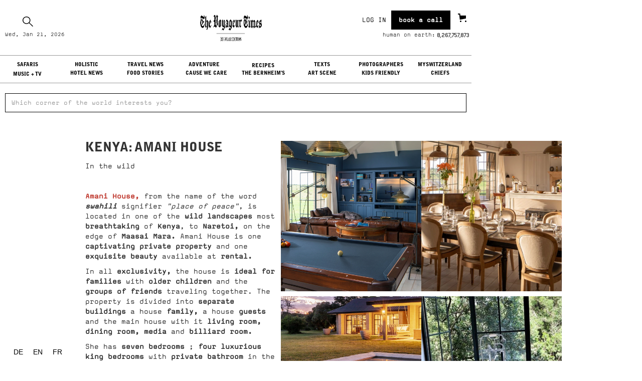

--- FILE ---
content_type: text/html
request_url: https://www.levoyageur.ch/blog-posts/amani-house
body_size: 32474
content:
<!DOCTYPE html><!-- Last Published: Tue Jan 20 2026 15:20:24 GMT+0000 (Coordinated Universal Time) --><html data-wf-domain="www.levoyageur.ch" data-wf-page="60a8d5410e890bc78497a58c" data-wf-site="60a8d5410e890b711e97a586" lang="fr-CH" data-wf-collection="60a8d5410e890b20d997a593" data-wf-item-slug="amani-house"><head><meta charset="utf-8"/><title>KENYA : AMANI HOUSE</title><meta content="" name="description"/><meta content="KENYA : AMANI HOUSE" property="og:title"/><meta content="" property="og:description"/><meta content="https://cdn.prod.website-files.com/60a8d5410e890bbe0197a597/642a91e58c61fe2c48d83d9e_1.png" property="og:image"/><meta content="KENYA : AMANI HOUSE" property="twitter:title"/><meta content="" property="twitter:description"/><meta content="https://cdn.prod.website-files.com/60a8d5410e890bbe0197a597/642a91e58c61fe2c48d83d9e_1.png" property="twitter:image"/><meta property="og:type" content="website"/><meta content="summary_large_image" name="twitter:card"/><meta content="width=device-width, initial-scale=1" name="viewport"/><link href="https://cdn.prod.website-files.com/60a8d5410e890b711e97a586/css/levoyageur.webflow.shared.0f0196693.css" rel="stylesheet" type="text/css" integrity="sha384-DwGWaT1mij/H8FkJ1AUJ9+90ymK0pIRxJeKbhyBXkQbaRZNDh5b6re0XjRXk0HW7" crossorigin="anonymous"/><link href="https://fonts.googleapis.com" rel="preconnect"/><link href="https://fonts.gstatic.com" rel="preconnect" crossorigin="anonymous"/><script src="https://ajax.googleapis.com/ajax/libs/webfont/1.6.26/webfont.js" type="text/javascript"></script><script type="text/javascript">WebFont.load({  google: {    families: ["Montserrat:100,100italic,200,200italic,300,300italic,400,400italic,500,500italic,600,600italic,700,700italic,800,800italic,900,900italic","Exo:100,100italic,200,200italic,300,300italic,400,400italic,500,500italic,600,600italic,700,700italic,800,800italic,900,900italic","Roboto:300,regular,500"]  }});</script><script type="text/javascript">!function(o,c){var n=c.documentElement,t=" w-mod-";n.className+=t+"js",("ontouchstart"in o||o.DocumentTouch&&c instanceof DocumentTouch)&&(n.className+=t+"touch")}(window,document);</script><link href="https://cdn.prod.website-files.com/60a8d5410e890b711e97a586/60a9388f0e890b8dce992fa4_favicon_le_voyageur_32.png" rel="shortcut icon" type="image/x-icon"/><link href="https://cdn.prod.website-files.com/60a8d5410e890b711e97a586/60a93894f4bfe1e02fdbf20f_favicon_le_voyageur_256.png" rel="apple-touch-icon"/><script type='text/javascript' src='https://platform-api.sharethis.com/js/sharethis.js#property=undefined&product=undefined' async='async'></script>

<!-- Finsweet Cookie Consent -->
<script 
        async src="https://cdn.jsdelivr.net/npm/@finsweet/cookie-consent@1/fs-cc.js" fs-cc-mode="opt-in">
</script>

<!-- Google Tag Manager -->
<script>(function(w,d,s,l,i){w[l]=w[l]||[];w[l].push({'gtm.start':
new Date().getTime(),event:'gtm.js'});var f=d.getElementsByTagName(s)[0],
j=d.createElement(s),dl=l!='dataLayer'?'&l='+l:'';j.async=true;j.src=
'https://www.googletagmanager.com/gtm.js?id='+i+dl;f.parentNode.insertBefore(j,f);
})(window,document,'script','dataLayer','GTM-5LKFXP54');</script>
<!-- End Google Tag Manager -->

<!-- Memberstack webflow package -->
<script data-memberstack-app="app_cm66nx1vz00l00rt2gtuf8nmg" src="https://static.memberstack.com/scripts/v1/memberstack.js" type="text/javascript"></script>

<!--           ConveyThis Script Start         -->
<script src="//cdn.conveythis.com/javascript/conveythis.js?api_key=pub_2ffa1e32e770bf4ee121a1fb8759822e"></script>
<!--           ConveyThis Script End         -->
<script type='text/javascript' src='https://platform-api.sharethis.com/js/sharethis.js#property=60db03029253ec0012a7d41b&product=sop' async='async'></script>

<!-- [Attributes by Finsweet] CMS PrevNext -->
<script async src="https://cdn.jsdelivr.net/npm/@finsweet/attributes-cmsprevnext@1/cmsprevnext.js"></script><script type="text/javascript">window.__WEBFLOW_CURRENCY_SETTINGS = {"currencyCode":"CHF","symbol":"CHF","decimal":".","fractionDigits":2,"group":"’","template":"{{wf {&quot;path&quot;:&quot;symbol&quot;,&quot;type&quot;:&quot;PlainText&quot;\\} }} {{wf {&quot;path&quot;:&quot;amount&quot;,&quot;type&quot;:&quot;CommercePrice&quot;\\} }} ","hideDecimalForWholeNumbers":false};</script></head><body><section class="special-times-header"><div class="w-layout-blockcontainer container-47 w-container"><div class="columns-17 w-row"><div class="new-menu-left-column w-col w-col-4"><div data-w-id="95b6deb1-36bb-3c29-25b6-50294aa67397" data-animation="over-left" data-collapse="all" data-duration="400" data-easing="ease" data-easing2="ease" role="banner" class="lateral-navbar w-nav"><div class="container-25 w-container"><nav role="navigation" class="nav-menu w-nav-menu"><a href="/" class="link-block-15 w-inline-block"><div class="text-block-268">LE</div><div class="titlelogo sidemenu">voyageur</div><div class="text-block-268">Genève</div></a><a href="/continents/europe" class="nav-link-2 destination w-nav-link">destinations</a><a href="/category/guides" class="nav-link-2 w-nav-link">shop</a><a href="/contact" class="nav-link-2 w-nav-link">contact</a><a href="/booking" class="nav-link-2 booking w-nav-link">- book a call -</a><a href="/traveller/login" class="nav-link-2 booking w-nav-link">log in</a><div class="div-block-3"><div fs-cc="manager" class="fs-cc-manager_component fs-cc-manager menu"><div fs-cc="open-preferences" class="fs-cc-manager_button fs-cc-open-preferences"><img src="https://cdn.prod.website-files.com/60a8d5410e890b711e97a586/65266adf56b433437d1b7bb6_Groupe%201.png" loading="lazy" alt="" class="fs-cc-manager_icon"/></div><div fs-cc="interaction" class="fs-cc-manager_trigger"></div></div></div></nav><div class="menu-button nobckgrnd w-nav-button"><div data-is-ix2-target="1" class="hamburger-lottie" data-w-id="95b6deb1-36bb-3c29-25b6-50294aa673b4" data-animation-type="lottie" data-src="https://cdn.prod.website-files.com/60a8d5410e890b711e97a586/657722fb7ed45c79c0cc26d8_Animation%20-%201702306515359.json" data-loop="0" data-direction="1" data-autoplay="0" data-renderer="svg" data-default-duration="1.5" data-duration="0" data-ix2-initial-state="0"></div></div><div data-w-id="95b6deb1-36bb-3c29-25b6-50294aa673b5" class="div-block-99"></div></div></div><div class="desktop-date">Current date</div></div><div class="new-menu-middle-column w-col w-col-4"><a href="/le-voyageur-times" class="brand-link w-nav-brand"><img src="https://cdn.prod.website-files.com/60a8d5410e890b711e97a586/6800f8f55bd3a015d69d31fc_LOGO%20VOYAGEUR%20TIMES%20HORIZONTAL.png" loading="lazy" width="113" sizes="(max-width: 479px) 63vw, 113px" alt="" srcset="https://cdn.prod.website-files.com/60a8d5410e890b711e97a586/6800f8f55bd3a015d69d31fc_LOGO%20VOYAGEUR%20TIMES%20HORIZONTAL-p-500.png 500w, https://cdn.prod.website-files.com/60a8d5410e890b711e97a586/6800f8f55bd3a015d69d31fc_LOGO%20VOYAGEUR%20TIMES%20HORIZONTAL.png 1015w" class="image-80"/></a></div><div class="column-37 special-times w-col w-col-4"><div><a href="/traveller/login" class="text-block-259">LOG IN</a><a href="/booking" class="button-12 menu w-button">book a call</a><div data-open-product="" data-wf-cart-type="modal" data-wf-cart-query="query Dynamo3 {
  database {
    id
    commerceOrder {
      comment
      extraItems {
        name
        pluginId
        pluginName
        price {
          decimalValue
          string
          unit
          value
        }
      }
      id
      startedOn
      statusFlags {
        hasDownloads
        hasSubscription
        isFreeOrder
        requiresShipping
      }
      subtotal {
        decimalValue
        string
        unit
        value
      }
      total {
        decimalValue
        string
        unit
        value
      }
      updatedOn
      userItems {
        count
        id
        price {
          value
          unit
          decimalValue
          string
        }
        product {
          id
          cmsLocaleId
          draft
          archived
          f_ec_product_type_2dr10dr: productType {
            id
            name
          }
          f_name_: name
          f_sku_properties_3dr: skuProperties {
            id
            name
            enum {
              id
              name
              slug
            }
          }
        }
        rowTotal {
          decimalValue
          string
          unit
          value
        }
        sku {
          cmsLocaleId
          draft
          archived
          f_main_image_4dr: mainImage {
            url
            file {
              size
              origFileName
              createdOn
              updatedOn
              mimeType
              width
              height
              variants {
                origFileName
                quality
                height
                width
                s3Url
                error
                size
              }
            }
            alt
          }
          f_sku_values_3dr: skuValues {
            property {
              id
            }
            value {
              id
            }
          }
          id
        }
        subscriptionFrequency
        subscriptionInterval
        subscriptionTrial
      }
      userItemsCount
    }
  }
  site {
    commerce {
      id
      businessAddress {
        country
      }
      defaultCountry
      defaultCurrency
      quickCheckoutEnabled
    }
  }
}" data-wf-page-link-href-prefix="" class="w-commerce-commercecartwrapper" data-node-type="commerce-cart-wrapper"><a class="w-commerce-commercecartopenlink cart-button-2 w-inline-block" role="button" aria-haspopup="dialog" aria-label="Open cart" data-node-type="commerce-cart-open-link" href="#"><svg class="w-commerce-commercecartopenlinkicon icon-14" width="17px" height="17px" viewBox="0 0 17 17"><g stroke="none" stroke-width="1" fill="none" fill-rule="evenodd"><path d="M2.60592789,2 L0,2 L0,0 L4.39407211,0 L4.84288393,4 L16,4 L16,9.93844589 L3.76940945,12.3694378 L2.60592789,2 Z M15.5,17 C14.6715729,17 14,16.3284271 14,15.5 C14,14.6715729 14.6715729,14 15.5,14 C16.3284271,14 17,14.6715729 17,15.5 C17,16.3284271 16.3284271,17 15.5,17 Z M5.5,17 C4.67157288,17 4,16.3284271 4,15.5 C4,14.6715729 4.67157288,14 5.5,14 C6.32842712,14 7,14.6715729 7,15.5 C7,16.3284271 6.32842712,17 5.5,17 Z" fill="currentColor" fill-rule="nonzero"></path></g></svg><div data-wf-bindings="%5B%7B%22innerHTML%22%3A%7B%22type%22%3A%22Number%22%2C%22filter%22%3A%7B%22type%22%3A%22numberPrecision%22%2C%22params%22%3A%5B%220%22%2C%22numberPrecision%22%5D%7D%2C%22dataPath%22%3A%22database.commerceOrder.userItemsCount%22%7D%7D%5D" style="display:none" data-count-hide-rule="always" class="w-commerce-commercecartopenlinkcount cart-quantity-2">0</div></a><div style="display:none" class="w-commerce-commercecartcontainerwrapper w-commerce-commercecartcontainerwrapper--cartType-modal" data-node-type="commerce-cart-container-wrapper"><div data-node-type="commerce-cart-container" role="dialog" class="w-commerce-commercecartcontainer"><div class="w-commerce-commercecartheader cart-header"><h4 class="w-commerce-commercecartheading heading-82">Your Cart</h4><a class="w-commerce-commercecartcloselink close-button w-inline-block" role="button" aria-label="Close cart" data-node-type="commerce-cart-close-link"><svg width="16px" height="16px" viewBox="0 0 16 16"><g stroke="none" stroke-width="1" fill="none" fill-rule="evenodd"><g fill-rule="nonzero" fill="#333333"><polygon points="6.23223305 8 0.616116524 13.6161165 2.38388348 15.3838835 8 9.76776695 13.6161165 15.3838835 15.3838835 13.6161165 9.76776695 8 15.3838835 2.38388348 13.6161165 0.616116524 8 6.23223305 2.38388348 0.616116524 0.616116524 2.38388348 6.23223305 8"></polygon></g></g></svg></a></div><div class="w-commerce-commercecartformwrapper"><form style="display:none" class="w-commerce-commercecartform" data-node-type="commerce-cart-form"><script type="text/x-wf-template" id="wf-template-6b9654fa-7b17-70ab-27ad-d6d5069873f1">%3Cdiv%20class%3D%22w-commerce-commercecartitem%20cart-item%22%3E%3Cimg%20data-wf-bindings%3D%22%255B%257B%2522src%2522%253A%257B%2522type%2522%253A%2522ImageRef%2522%252C%2522filter%2522%253A%257B%2522type%2522%253A%2522identity%2522%252C%2522params%2522%253A%255B%255D%257D%252C%2522dataPath%2522%253A%2522database.commerceOrder.userItems%255B%255D.sku.f_main_image_4dr%2522%257D%257D%255D%22%20src%3D%22%22%20alt%3D%22%22%20class%3D%22w-commerce-commercecartitemimage%20w-dyn-bind-empty%22%2F%3E%3Cdiv%20class%3D%22w-commerce-commercecartiteminfo%22%3E%3Cdiv%20data-wf-bindings%3D%22%255B%257B%2522innerHTML%2522%253A%257B%2522type%2522%253A%2522PlainText%2522%252C%2522filter%2522%253A%257B%2522type%2522%253A%2522identity%2522%252C%2522params%2522%253A%255B%255D%257D%252C%2522dataPath%2522%253A%2522database.commerceOrder.userItems%255B%255D.product.f_name_%2522%257D%257D%255D%22%20class%3D%22w-commerce-commercecartproductname%20w-dyn-bind-empty%22%3E%3C%2Fdiv%3E%3Cdiv%20data-wf-bindings%3D%22%255B%257B%2522innerHTML%2522%253A%257B%2522type%2522%253A%2522CommercePrice%2522%252C%2522filter%2522%253A%257B%2522type%2522%253A%2522price%2522%252C%2522params%2522%253A%255B%255D%257D%252C%2522dataPath%2522%253A%2522database.commerceOrder.userItems%255B%255D.price%2522%257D%257D%255D%22%3E%240.00%3C%2Fdiv%3E%3Cscript%20type%3D%22text%2Fx-wf-template%22%20id%3D%22wf-template-6b9654fa-7b17-70ab-27ad-d6d5069873f7%22%3E%253Cli%253E%253Cspan%2520data-wf-bindings%253D%2522%25255B%25257B%252522innerHTML%252522%25253A%25257B%252522type%252522%25253A%252522PlainText%252522%25252C%252522filter%252522%25253A%25257B%252522type%252522%25253A%252522identity%252522%25252C%252522params%252522%25253A%25255B%25255D%25257D%25252C%252522dataPath%252522%25253A%252522database.commerceOrder.userItems%25255B%25255D.product.f_sku_properties_3dr%25255B%25255D.name%252522%25257D%25257D%25255D%2522%2520class%253D%2522w-dyn-bind-empty%2522%253E%253C%252Fspan%253E%253Cspan%253E%253A%2520%253C%252Fspan%253E%253Cspan%2520data-wf-bindings%253D%2522%25255B%25257B%252522innerHTML%252522%25253A%25257B%252522type%252522%25253A%252522CommercePropValues%252522%25252C%252522filter%252522%25253A%25257B%252522type%252522%25253A%252522identity%252522%25252C%252522params%252522%25253A%25255B%25255D%25257D%25252C%252522dataPath%252522%25253A%252522database.commerceOrder.userItems%25255B%25255D.product.f_sku_properties_3dr%25255B%25255D%252522%25257D%25257D%25255D%2522%2520class%253D%2522w-dyn-bind-empty%2522%253E%253C%252Fspan%253E%253C%252Fli%253E%3C%2Fscript%3E%3Cul%20data-wf-bindings%3D%22%255B%257B%2522optionSets%2522%253A%257B%2522type%2522%253A%2522CommercePropTable%2522%252C%2522filter%2522%253A%257B%2522type%2522%253A%2522identity%2522%252C%2522params%2522%253A%255B%255D%257D%252C%2522dataPath%2522%253A%2522database.commerceOrder.userItems%255B%255D.product.f_sku_properties_3dr%5B%5D%2522%257D%257D%252C%257B%2522optionValues%2522%253A%257B%2522type%2522%253A%2522CommercePropValues%2522%252C%2522filter%2522%253A%257B%2522type%2522%253A%2522identity%2522%252C%2522params%2522%253A%255B%255D%257D%252C%2522dataPath%2522%253A%2522database.commerceOrder.userItems%255B%255D.sku.f_sku_values_3dr%2522%257D%257D%255D%22%20class%3D%22w-commerce-commercecartoptionlist%22%20data-wf-collection%3D%22database.commerceOrder.userItems%255B%255D.product.f_sku_properties_3dr%22%20data-wf-template-id%3D%22wf-template-6b9654fa-7b17-70ab-27ad-d6d5069873f7%22%3E%3Cli%3E%3Cspan%20data-wf-bindings%3D%22%255B%257B%2522innerHTML%2522%253A%257B%2522type%2522%253A%2522PlainText%2522%252C%2522filter%2522%253A%257B%2522type%2522%253A%2522identity%2522%252C%2522params%2522%253A%255B%255D%257D%252C%2522dataPath%2522%253A%2522database.commerceOrder.userItems%255B%255D.product.f_sku_properties_3dr%255B%255D.name%2522%257D%257D%255D%22%20class%3D%22w-dyn-bind-empty%22%3E%3C%2Fspan%3E%3Cspan%3E%3A%20%3C%2Fspan%3E%3Cspan%20data-wf-bindings%3D%22%255B%257B%2522innerHTML%2522%253A%257B%2522type%2522%253A%2522CommercePropValues%2522%252C%2522filter%2522%253A%257B%2522type%2522%253A%2522identity%2522%252C%2522params%2522%253A%255B%255D%257D%252C%2522dataPath%2522%253A%2522database.commerceOrder.userItems%255B%255D.product.f_sku_properties_3dr%255B%255D%2522%257D%257D%255D%22%20class%3D%22w-dyn-bind-empty%22%3E%3C%2Fspan%3E%3C%2Fli%3E%3C%2Ful%3E%3Ca%20href%3D%22%23%22%20role%3D%22button%22%20data-wf-bindings%3D%22%255B%257B%2522data-commerce-sku-id%2522%253A%257B%2522type%2522%253A%2522ItemRef%2522%252C%2522filter%2522%253A%257B%2522type%2522%253A%2522identity%2522%252C%2522params%2522%253A%255B%255D%257D%252C%2522dataPath%2522%253A%2522database.commerceOrder.userItems%255B%255D.sku.id%2522%257D%257D%255D%22%20class%3D%22w-inline-block%22%20data-wf-cart-action%3D%22remove-item%22%20data-commerce-sku-id%3D%22%22%20aria-label%3D%22Remove%20item%20from%20cart%22%3E%3Cdiv%3ERemove%3C%2Fdiv%3E%3C%2Fa%3E%3C%2Fdiv%3E%3Cinput%20aria-label%3D%22Update%20quantity%22%20data-wf-bindings%3D%22%255B%257B%2522value%2522%253A%257B%2522type%2522%253A%2522Number%2522%252C%2522filter%2522%253A%257B%2522type%2522%253A%2522numberPrecision%2522%252C%2522params%2522%253A%255B%25220%2522%252C%2522numberPrecision%2522%255D%257D%252C%2522dataPath%2522%253A%2522database.commerceOrder.userItems%255B%255D.count%2522%257D%257D%252C%257B%2522data-commerce-sku-id%2522%253A%257B%2522type%2522%253A%2522ItemRef%2522%252C%2522filter%2522%253A%257B%2522type%2522%253A%2522identity%2522%252C%2522params%2522%253A%255B%255D%257D%252C%2522dataPath%2522%253A%2522database.commerceOrder.userItems%255B%255D.sku.id%2522%257D%257D%255D%22%20data-wf-conditions%3D%22%257B%2522condition%2522%253A%257B%2522fields%2522%253A%257B%2522product%253Aec-product-type%2522%253A%257B%2522ne%2522%253A%2522e348fd487d0102946c9179d2a94bb613%2522%252C%2522type%2522%253A%2522Option%2522%257D%257D%257D%252C%2522dataPath%2522%253A%2522database.commerceOrder.userItems%255B%255D%2522%257D%22%20class%3D%22w-commerce-commercecartquantity%20cart-quantity-3%22%20required%3D%22%22%20pattern%3D%22%5E%5B0-9%5D%2B%24%22%20inputMode%3D%22numeric%22%20type%3D%22number%22%20name%3D%22quantity%22%20autoComplete%3D%22off%22%20data-wf-cart-action%3D%22update-item-quantity%22%20data-commerce-sku-id%3D%22%22%20value%3D%221%22%2F%3E%3C%2Fdiv%3E</script><div class="w-commerce-commercecartlist" data-wf-collection="database.commerceOrder.userItems" data-wf-template-id="wf-template-6b9654fa-7b17-70ab-27ad-d6d5069873f1"><div class="w-commerce-commercecartitem cart-item"><img data-wf-bindings="%5B%7B%22src%22%3A%7B%22type%22%3A%22ImageRef%22%2C%22filter%22%3A%7B%22type%22%3A%22identity%22%2C%22params%22%3A%5B%5D%7D%2C%22dataPath%22%3A%22database.commerceOrder.userItems%5B%5D.sku.f_main_image_4dr%22%7D%7D%5D" src="" alt="" class="w-commerce-commercecartitemimage w-dyn-bind-empty"/><div class="w-commerce-commercecartiteminfo"><div data-wf-bindings="%5B%7B%22innerHTML%22%3A%7B%22type%22%3A%22PlainText%22%2C%22filter%22%3A%7B%22type%22%3A%22identity%22%2C%22params%22%3A%5B%5D%7D%2C%22dataPath%22%3A%22database.commerceOrder.userItems%5B%5D.product.f_name_%22%7D%7D%5D" class="w-commerce-commercecartproductname w-dyn-bind-empty"></div><div data-wf-bindings="%5B%7B%22innerHTML%22%3A%7B%22type%22%3A%22CommercePrice%22%2C%22filter%22%3A%7B%22type%22%3A%22price%22%2C%22params%22%3A%5B%5D%7D%2C%22dataPath%22%3A%22database.commerceOrder.userItems%5B%5D.price%22%7D%7D%5D">$0.00</div><script type="text/x-wf-template" id="wf-template-6b9654fa-7b17-70ab-27ad-d6d5069873f7">%3Cli%3E%3Cspan%20data-wf-bindings%3D%22%255B%257B%2522innerHTML%2522%253A%257B%2522type%2522%253A%2522PlainText%2522%252C%2522filter%2522%253A%257B%2522type%2522%253A%2522identity%2522%252C%2522params%2522%253A%255B%255D%257D%252C%2522dataPath%2522%253A%2522database.commerceOrder.userItems%255B%255D.product.f_sku_properties_3dr%255B%255D.name%2522%257D%257D%255D%22%20class%3D%22w-dyn-bind-empty%22%3E%3C%2Fspan%3E%3Cspan%3E%3A%20%3C%2Fspan%3E%3Cspan%20data-wf-bindings%3D%22%255B%257B%2522innerHTML%2522%253A%257B%2522type%2522%253A%2522CommercePropValues%2522%252C%2522filter%2522%253A%257B%2522type%2522%253A%2522identity%2522%252C%2522params%2522%253A%255B%255D%257D%252C%2522dataPath%2522%253A%2522database.commerceOrder.userItems%255B%255D.product.f_sku_properties_3dr%255B%255D%2522%257D%257D%255D%22%20class%3D%22w-dyn-bind-empty%22%3E%3C%2Fspan%3E%3C%2Fli%3E</script><ul data-wf-bindings="%5B%7B%22optionSets%22%3A%7B%22type%22%3A%22CommercePropTable%22%2C%22filter%22%3A%7B%22type%22%3A%22identity%22%2C%22params%22%3A%5B%5D%7D%2C%22dataPath%22%3A%22database.commerceOrder.userItems%5B%5D.product.f_sku_properties_3dr[]%22%7D%7D%2C%7B%22optionValues%22%3A%7B%22type%22%3A%22CommercePropValues%22%2C%22filter%22%3A%7B%22type%22%3A%22identity%22%2C%22params%22%3A%5B%5D%7D%2C%22dataPath%22%3A%22database.commerceOrder.userItems%5B%5D.sku.f_sku_values_3dr%22%7D%7D%5D" class="w-commerce-commercecartoptionlist" data-wf-collection="database.commerceOrder.userItems%5B%5D.product.f_sku_properties_3dr" data-wf-template-id="wf-template-6b9654fa-7b17-70ab-27ad-d6d5069873f7"><li><span data-wf-bindings="%5B%7B%22innerHTML%22%3A%7B%22type%22%3A%22PlainText%22%2C%22filter%22%3A%7B%22type%22%3A%22identity%22%2C%22params%22%3A%5B%5D%7D%2C%22dataPath%22%3A%22database.commerceOrder.userItems%5B%5D.product.f_sku_properties_3dr%5B%5D.name%22%7D%7D%5D" class="w-dyn-bind-empty"></span><span>: </span><span data-wf-bindings="%5B%7B%22innerHTML%22%3A%7B%22type%22%3A%22CommercePropValues%22%2C%22filter%22%3A%7B%22type%22%3A%22identity%22%2C%22params%22%3A%5B%5D%7D%2C%22dataPath%22%3A%22database.commerceOrder.userItems%5B%5D.product.f_sku_properties_3dr%5B%5D%22%7D%7D%5D" class="w-dyn-bind-empty"></span></li></ul><a href="#" role="button" data-wf-bindings="%5B%7B%22data-commerce-sku-id%22%3A%7B%22type%22%3A%22ItemRef%22%2C%22filter%22%3A%7B%22type%22%3A%22identity%22%2C%22params%22%3A%5B%5D%7D%2C%22dataPath%22%3A%22database.commerceOrder.userItems%5B%5D.sku.id%22%7D%7D%5D" class="w-inline-block" data-wf-cart-action="remove-item" data-commerce-sku-id="" aria-label="Remove item from cart"><div>Remove</div></a></div><input aria-label="Update quantity" data-wf-bindings="%5B%7B%22value%22%3A%7B%22type%22%3A%22Number%22%2C%22filter%22%3A%7B%22type%22%3A%22numberPrecision%22%2C%22params%22%3A%5B%220%22%2C%22numberPrecision%22%5D%7D%2C%22dataPath%22%3A%22database.commerceOrder.userItems%5B%5D.count%22%7D%7D%2C%7B%22data-commerce-sku-id%22%3A%7B%22type%22%3A%22ItemRef%22%2C%22filter%22%3A%7B%22type%22%3A%22identity%22%2C%22params%22%3A%5B%5D%7D%2C%22dataPath%22%3A%22database.commerceOrder.userItems%5B%5D.sku.id%22%7D%7D%5D" data-wf-conditions="%7B%22condition%22%3A%7B%22fields%22%3A%7B%22product%3Aec-product-type%22%3A%7B%22ne%22%3A%22e348fd487d0102946c9179d2a94bb613%22%2C%22type%22%3A%22Option%22%7D%7D%7D%2C%22dataPath%22%3A%22database.commerceOrder.userItems%5B%5D%22%7D" class="w-commerce-commercecartquantity cart-quantity-3" required="" pattern="^[0-9]+$" inputMode="numeric" type="number" name="quantity" autoComplete="off" data-wf-cart-action="update-item-quantity" data-commerce-sku-id="" value="1"/></div></div><div class="w-commerce-commercecartfooter"><div aria-atomic="true" aria-live="polite" class="w-commerce-commercecartlineitem cart-line-item"><div>Subtotal</div><div data-wf-bindings="%5B%7B%22innerHTML%22%3A%7B%22type%22%3A%22CommercePrice%22%2C%22filter%22%3A%7B%22type%22%3A%22price%22%2C%22params%22%3A%5B%5D%7D%2C%22dataPath%22%3A%22database.commerceOrder.subtotal%22%7D%7D%5D" class="w-commerce-commercecartordervalue"></div></div><div><div data-node-type="commerce-cart-quick-checkout-actions" style="display:none"><a data-node-type="commerce-cart-apple-pay-button" role="button" aria-label="Apple Pay" aria-haspopup="dialog" style="background-image:-webkit-named-image(apple-pay-logo-white);background-size:100% 50%;background-position:50% 50%;background-repeat:no-repeat" class="w-commerce-commercecartapplepaybutton" tabindex="0"><div></div></a><a data-node-type="commerce-cart-quick-checkout-button" role="button" tabindex="0" aria-haspopup="dialog" style="display:none" class="w-commerce-commercecartquickcheckoutbutton"><svg class="w-commerce-commercequickcheckoutgoogleicon" xmlns="http://www.w3.org/2000/svg" xmlns:xlink="http://www.w3.org/1999/xlink" width="16" height="16" viewBox="0 0 16 16"><defs><polygon id="google-mark-a" points="0 .329 3.494 .329 3.494 7.649 0 7.649"></polygon><polygon id="google-mark-c" points=".894 0 13.169 0 13.169 6.443 .894 6.443"></polygon></defs><g fill="none" fill-rule="evenodd"><path fill="#4285F4" d="M10.5967,12.0469 L10.5967,14.0649 L13.1167,14.0649 C14.6047,12.6759 15.4577,10.6209 15.4577,8.1779 C15.4577,7.6339 15.4137,7.0889 15.3257,6.5559 L7.8887,6.5559 L7.8887,9.6329 L12.1507,9.6329 C11.9767,10.6119 11.4147,11.4899 10.5967,12.0469"></path><path fill="#34A853" d="M7.8887,16 C10.0137,16 11.8107,15.289 13.1147,14.067 C13.1147,14.066 13.1157,14.065 13.1167,14.064 L10.5967,12.047 C10.5877,12.053 10.5807,12.061 10.5727,12.067 C9.8607,12.556 8.9507,12.833 7.8887,12.833 C5.8577,12.833 4.1387,11.457 3.4937,9.605 L0.8747,9.605 L0.8747,11.648 C2.2197,14.319 4.9287,16 7.8887,16"></path><g transform="translate(0 4)"><mask id="google-mark-b" fill="#fff"><use xlink:href="#google-mark-a"></use></mask><path fill="#FBBC04" d="M3.4639,5.5337 C3.1369,4.5477 3.1359,3.4727 3.4609,2.4757 L3.4639,2.4777 C3.4679,2.4657 3.4749,2.4547 3.4789,2.4427 L3.4939,0.3287 L0.8939,0.3287 C0.8799,0.3577 0.8599,0.3827 0.8459,0.4117 C-0.2821,2.6667 -0.2821,5.3337 0.8459,7.5887 L0.8459,7.5997 C0.8549,7.6167 0.8659,7.6317 0.8749,7.6487 L3.4939,5.6057 C3.4849,5.5807 3.4729,5.5587 3.4639,5.5337" mask="url(#google-mark-b)"></path></g><mask id="google-mark-d" fill="#fff"><use xlink:href="#google-mark-c"></use></mask><path fill="#EA4335" d="M0.894,4.3291 L3.478,6.4431 C4.113,4.5611 5.843,3.1671 7.889,3.1671 C9.018,3.1451 10.102,3.5781 10.912,4.3671 L13.169,2.0781 C11.733,0.7231 9.85,-0.0219 7.889,0.0001 C4.941,0.0001 2.245,1.6791 0.894,4.3291" mask="url(#google-mark-d)"></path></g></svg><svg class="w-commerce-commercequickcheckoutmicrosofticon" xmlns="http://www.w3.org/2000/svg" width="16" height="16" viewBox="0 0 16 16"><g fill="none" fill-rule="evenodd"><polygon fill="#F05022" points="7 7 1 7 1 1 7 1"></polygon><polygon fill="#7DB902" points="15 7 9 7 9 1 15 1"></polygon><polygon fill="#00A4EE" points="7 15 1 15 1 9 7 9"></polygon><polygon fill="#FFB700" points="15 15 9 15 9 9 15 9"></polygon></g></svg><div>Pay with browser.</div></a></div><a href="/checkout" value="Continue to Checkout" class="w-commerce-commercecartcheckoutbutton ns-button" data-loading-text="Hang Tight..." data-node-type="cart-checkout-button">Continue to Checkout</a></div></div></form><div class="w-commerce-commercecartemptystate empty-state-3"><div aria-label="This cart is empty" aria-live="polite" class="text-block-178">Your cart is empty!</div><a href="/shop" class="ns-button w-button">Go to the shop</a></div><div aria-live="assertive" style="display:none" data-node-type="commerce-cart-error" class="w-commerce-commercecarterrorstate error-state"><div class="w-cart-error-msg" data-w-cart-quantity-error="Product is not available in this quantity." data-w-cart-general-error="Something went wrong when adding this item to the cart." data-w-cart-checkout-error="Checkout is disabled on this site." data-w-cart-cart_order_min-error="The order minimum was not met. Add more items to your cart to continue." data-w-cart-subscription_error-error="Before you purchase, please use your email invite to verify your address so we can send order updates.">Product is not available in this quantity.</div></div></div></div></div></div></div><div class="html-embed-6 w-embed w-script"><script type="text/javascript">

/*
* World Populution Counter
* Author : Totor By Piixel
*/

function maind(){
	startdate = new Date()
	now(startdate.getYear(),startdate.getMonth(),startdate.getDate(),startdate.getHours(),startdate.getMinutes(),startdate.getSeconds())
}


function ChangeValue(number,pv){
	numberstring =""
	var j=0 
	var i=0
	while (number > 1)
	 { 

	    numberstring = (Math.round(number-0.5) % 10) + numberstring
	    number= number / 10
	    j++
	    if (number > 1 && j==3) { 
			numberstring = "," + numberstring 
			j=0}
	    i++
	 }

	 numberstring=numberstring

if (pv==1) {document.getElementById("worldpop-desktop").innerHTML=numberstring }
}


function now(year,month,date,hours,minutes,seconds){       
startdatum = new Date(year,month,date,hours,minutes,seconds)

var now = 5600000000.0
var now2 = 5690000000.0
var groeipercentage = (now2 - now) / now *98.83
var groeiperseconde = (now * (groeipercentage/100))/365.0/24.0/60.0/60.0 
nu = new Date ()                
schuldstartdatum = new Date (96,1,1)                            
secondenoppagina = (nu.getTime() - startdatum.getTime())/1000
totaleschuld= (nu.getTime() - schuldstartdatum.getTime())/1000*groeiperseconde + now
ChangeValue(totaleschuld,1);


timerID = setTimeout("now(startdatum.getYear(),startdatum.getMonth(),startdatum.getDate(),startdatum.getHours(),startdatum.getMinutes(),startdatum.getSeconds())",200)
}

window.onload=maind
</script></div><div class="div-block-107 unique"><div class="text-block-106 unique">human on earth : </div><div class="text-block-112"><span id="worldpop-desktop" class="text-span-5"> </span></div></div></div></div><div class="div-block-413"><a filter-by="tv" href="/safaris" class="sort-button-3 tv w-inline-block"><div class="text-block-35 tv">safaris</div></a><a filter-by="yoga" href="/yoga-health" class="sort-button-3 yoga w-inline-block"><div class="text-block-35 holistic">holistic</div></a><a filter-by="travel news" href="/travel-news" class="sort-button-3 travel-news w-inline-block"><div class="text-block-35 travel-news">travel news</div></a><a filter-by="yoga" href="/extreme-adventure" class="sort-button-3 extreme w-inline-block"><div class="text-block-35 extreme-adventure">adventure</div></a><a filter-by="recettes" href="/recettes" class="sort-button-3 music w-inline-block"><div class="text-block-35 receipt">recettes</div></a><a filter-by="texts" href="/texts" class="sort-button-3 w-inline-block"><div class="text-block-35 texts">texts</div></a><a filter-by="phoographes" href="/photographes" class="sort-button-3 tv w-inline-block"><div class="text-block-35 photograph">photographes</div></a><a filter-by="_myswitzerland" href="/myswitzerland" class="sort-button-3 w-inline-block"><div class="text-block-35 myswitzerland">myswitzerland</div></a><a filter-by="music" href="/music" class="sort-button-3 music w-inline-block"><div class="text-block-35 music">music + TV</div></a><a filter-by="hotel news" href="/hotel-news" class="sort-button-3 w-inline-block"><div class="text-block-35 hotel-news">hotel news</div></a><a filter-by="food stories" id="w-node-_104c6d2f-7657-332d-27e6-04b3c9acfd5b-b56a3ca9" href="/food-stories" class="sort-button-3 food-stories w-inline-block"><div class="text-block-35 food-stories">food stories</div></a><a filter-by="_cause we care" href="/cause-we-care" class="sort-button-3 cause-we-care w-inline-block"><div class="text-block-35 cause-we-care">cause we care</div></a><a filter-by="art scene" href="/bernheim" class="sort-button-3 art-scene w-inline-block"><div class="text-block-35 festivals">THE BERNHEIM&#x27;s</div></a><a filter-by="art scene" href="/art-scene" class="sort-button-3 art-scene w-inline-block"><div class="text-block-35 art-scene">art scene</div></a><a filter-by="music" href="/kids-friendly" class="sort-button-3 kids w-inline-block"><div class="text-block-35 kids-friendly">kids friendly</div></a><a filter-by="music" href="/chefs" class="sort-button-3 kids w-inline-block"><div class="text-block-35 chief">chefs</div></a></div><div class="w-layout-blockcontainer container-95 w-container"><form action="/search" class="search-6 w-form"><input class="search-input-5 w-input" maxlength="256" name="query" placeholder="Quel coin du monde vous intéresse ?" type="search" id="search-2" required=""/><input type="submit" class="search-button-4 w-button" value="Search"/></form></div></div><div class="code-embed-9 w-embed w-script"><script>
// on DOM ready
document.addEventListener("DOMContentLoaded", function(){
  //set your formatting options
  //Version 1 output = "Sat, Dec 25, 2019"
  const dateVersion1 = {
    weekday: "short",
    year: "numeric",
    month:"short",
    day:"2-digit"
  }
   
  //Version 2 output = "12/25/19"
  const dateVersion2 = {
    year: "2-digit",
    month:"2-digit",
    day:"2-digit"
  }
  
  var span = document.getElementById('time');

function time() {
  var d = new Date();
  var s = d.getSeconds();
  var m = d.getMinutes();
  var h = d.getHours();
  span.textContent = 
    ("0" + h).substr(-2) + ":" + ("0" + m).substr(-2) + ":" + ("0" + s).substr(-2);
}

setInterval(time, 1000);
  
  // Update the text content of our text elements with the formatted date 
  document.querySelector('.hack22-date-version1').textContent = new Date().toLocaleDateString('en-US', dateVersion1); 
  document.querySelector('.hack22-date-version2').textContent = new Date().toLocaleDateString('en-US', dateVersion2); 
});


/* 
the Mozilla docs are the most full and complete source for
customization options for .toLocaleDateString()

https://developer.mozilla.org/en-US/docs/Web/JavaScript/Reference/Global_Objects/Date/toLocaleDateString
*/
</script>
<script>
// on DOM ready
document.addEventListener("DOMContentLoaded", function(){
  //set your formatting options
  //Version 1 output = "Sat, Dec 25, 2019"
  const dateVersion1 = {
    weekday: "short",
    year: "numeric",
    month:"short",
    day:"2-digit"
  }
   
  //Version 2 output = "12/25/19"
  const dateVersion2 = {
    year: "2-digit",
    month:"2-digit",
    day:"2-digit"
  }
  
  var span = document.getElementById('time');

function time() {
  var d = new Date();
  var s = d.getSeconds();
  var m = d.getMinutes();
  var h = d.getHours();
  span.textContent = 
    ("0" + h).substr(-2) + ":" + ("0" + m).substr(-2) + ":" + ("0" + s).substr(-2);
}

setInterval(time, 1000);
  
  // Update the text content of our text elements with the formatted date 
  document.querySelector('.desktop-date').textContent = new Date().toLocaleDateString('en-US', dateVersion1); 
  document.querySelector('.hack22-date-version2').textContent = new Date().toLocaleDateString('en-US', dateVersion2); 
});


/* 
the Mozilla docs are the most full and complete source for
customization options for .toLocaleDateString()

https://developer.mozilla.org/en-US/docs/Web/JavaScript/Reference/Global_Objects/Date/toLocaleDateString
*/
</script></div><div class="search_popup"><h1 class="heading-65">Vous cherchez quelque chose ?</h1><form action="/search" class="search-2 w-form"><input class="search-input w-input" maxlength="256" name="query" placeholder="Que recherchez-vous ? " type="search" id="search" required=""/><input type="submit" class="search-button button w-button" value="Rechercher"/></form><div data-w-id="106a2f00-5b6a-b572-d3ce-bdb27288541d" class="div-block-94"></div></div></section><section class="mobile-times-header"><div class="w-layout-blockcontainer container-47 mobile w-container"><div class="div-block-121"><div class="div-block-109 times"><a href="javascript:history.back(-1);" class="link-block-17 blog-post-arrow times w-inline-block"><img src="https://cdn.prod.website-files.com/60a8d5410e890b711e97a586/65771733016bbd9c522bbdd9_left-arrow.svg" loading="lazy" width="20" alt=""/></a></div><a href="/" class="brand-link w-nav-brand"><img src="https://cdn.prod.website-files.com/60a8d5410e890b711e97a586/6800f8f55bd3a015d69d31fc_LOGO%20VOYAGEUR%20TIMES%20HORIZONTAL.png" loading="lazy" width="231" sizes="(max-width: 479px) 96vw, 231px" alt="" srcset="https://cdn.prod.website-files.com/60a8d5410e890b711e97a586/6800f8f55bd3a015d69d31fc_LOGO%20VOYAGEUR%20TIMES%20HORIZONTAL-p-500.png 500w, https://cdn.prod.website-files.com/60a8d5410e890b711e97a586/6800f8f55bd3a015d69d31fc_LOGO%20VOYAGEUR%20TIMES%20HORIZONTAL.png 1015w"/></a><div data-w-id="fd69949c-063c-369c-35b8-1fa791f89307" class="div-block-99"></div></div><div class="div-block-120"><div class="hack22-date-version1">Current date</div><div class="div-block-107 unique"><div id="worldpop-mobile" class="text-block-112"><span id="worldpop-mobile" class="text-span-5"> </span></div><a href="/traveller/login" class="link-26">LOG IN</a></div></div></div></section><div class="section-10 blog-post"><div class="container-21 w-container"><div class="columns-16 w-row"><div class="blog-title-wrapper w-col w-col-5"><div class="div-block-84"><div class="div-block-41"><div class="div-block-133"><h1 class="blog-title">KENYA : AMANI HOUSE</h1><div class="text-block-58">In the wild</div></div></div><div class="text-block-60 w-dyn-bind-empty"></div><div class="rich-text-block-20 w-richtext"><p><a href="https://www.houseinthewild.co.ke/stay" target="_blank"><strong>Amani House, </strong></a>du nom du mot <strong><em>swahili</em></strong> signifiant <em>&quot;lieu de paix&quot;</em>, est situé dans l&#x27;un des <strong>paysages sauvages</strong> les plus <strong>époustouflants</strong> du <strong>Kenya</strong>, à <strong>Naretoi, </strong>en bordure du <strong>Maasai Mara.</strong> Amani House est une <strong>propriété privée captivante </strong>et d&#x27;une <strong>beauté exquise</strong> disponible à la <strong>location.</strong></p><p>En toute <strong>exclusivité,</strong> la maison est<strong> idéale pour les familles</strong> avec <strong>enfants plus âgés</strong> et les <strong>groupes d&#x27;amis</strong> voyageant ensemble. La propriété est divisée en <strong>bâtiments séparés</strong> : une maison <strong>familiale,</strong> une maison <strong>d&#x27;invités</strong> et la maison principale avec <strong>salon, salle à manger, média</strong> et <strong>salle de billard.</strong></p><p>Elle dispose de <strong>sept chambres</strong> ; <strong>quatre chambres king luxueuses </strong>avec <strong>salle de bains privative </strong>dans la maison familiale et <strong>trois chambres</strong> dans la maison d&#x27;hôtes ; une avec un <strong>balcon privé</strong> avec une <strong>baignoire en laiton</strong>, une <strong>cheminée</strong> et une <strong>chambre double </strong>(peut être un lit king) avec une <strong>véranda privée</strong>, sa propre cheminée et une chambre qui dispose de quatre lits superposés <strong>queen-size,</strong> <strong>parfaits pour les enfants.</strong></p><p>​L&#x27;Amani Guest House a une capacité totale de <strong>14 personnes.</strong></p><p>Il y a une <strong>belle piscine, </strong>avec un <strong>bain à remous</strong> à une extrémité et une <strong>pergola</strong> pour les repas <strong>en plein air</strong> à côté. Il y a aussi un <strong>terrain de basket / pickle ball</strong> et une <strong>salle de sport entièrement équipée.</strong> Chacune des maisons dispose d&#x27;une<strong> télévision haute définition</strong> avec <strong>Apple TV </strong>et la maison principale dispose d&#x27;un <strong>système Sonos intérieur et extérieur.</strong></p><p><strong>Cher voyageur, </strong>si cet <strong>avant-goût </strong>ne te suffit pas, que tu souhaites connaître toutes nos <strong>adresses secrètes ultra exclusives</strong> et que tu rêves d&#x27;un<strong> itinéraire de luxe, sur mesure,</strong> spécial <strong>Kenya</strong> par exemple,<strong> contacte-nous directement </strong><a href="https://www.levoyageur.ch/fr/contact"><strong>en cliquant juste ici !</strong></a></p></div><div class="text-block-61">Lisa Azouz</div><div class="text-block-62">©Amanihouse</div><div class="text-block-294">April 3, 2023</div></div><div class="div-block-289"><a href="/booking" class="button-12 menu onlyformobile w-button">_réserver</a></div><div class="blog-info-text">January 7, 2026</div></div><div class="column-24 w-col w-col-7"><div class="columns-14 w-row"><div class="column-32 w-col w-col-6"><div style="background-image:url(&quot;https://cdn.prod.website-files.com/60a8d5410e890bbe0197a597/642a9264c98661b53699bbbc_2.png&quot;)" class="div-block-463"></div></div><div class="column-33 w-col w-col-6"><div style="background-image:url(&quot;https://cdn.prod.website-files.com/60a8d5410e890bbe0197a597/642a9269c986617dc299c19d_3.png&quot;)" class="div-block-463"></div></div></div><div class="div-block-52"><div class="video w-dyn-bind-empty w-video w-embed"></div></div><div class="columns-14 w-row"><div class="column-32 w-col w-col-6"><div style="background-image:url(&quot;https://cdn.prod.website-files.com/60a8d5410e890bbe0197a597/642a926ef54a2e1334e91c34_4.png&quot;)" class="div-block-463"></div></div><div class="column-33 w-col w-col-6"><div style="background-image:url(&quot;https://cdn.prod.website-files.com/60a8d5410e890bbe0197a597/642a9270a3bb2e6aeef66067_5.png&quot;)" class="div-block-463"></div></div></div><div class="columns-14 w-row"><div class="column-32 w-col w-col-6"><div style="background-image:url(&quot;https://cdn.prod.website-files.com/60a8d5410e890bbe0197a597/642a92928c61fe9440d8a8fc_6.png&quot;)" class="div-block-463"></div></div><div class="column-33 w-col w-col-6"><div style="background-image:url(&quot;https://cdn.prod.website-files.com/60a8d5410e890bbe0197a597/642a98a6a3bb2e3090fa4322_7.png&quot;)" class="div-block-463"></div></div></div><div class="div-block-464"><div style="background-image:url(&quot;https://cdn.prod.website-files.com/60a8d5410e890bbe0197a597/642a99bfd027323c1895f32a_Capture%20d%E2%80%99e%CC%81cran%202023-04-03%20a%CC%80%2011.17.42.png&quot;)" class="div-block-53"></div></div></div></div><div class="div-block-50"><div class="small-list w-dyn-list"><div role="list" class="collection-list-9 w-dyn-items"><div role="listitem" class="w-dyn-item"><a href="/blog-posts/norvege-under" class="small-blog-link w-inline-block"><h4 class="small-blog-title">NORVÈGE : UNDER</h4><div class="blog-info-text">January 20, 2026</div></a></div><div role="listitem" class="w-dyn-item"><a href="/blog-posts/mozambique-kisawa" class="small-blog-link w-inline-block"><h4 class="small-blog-title">MOZAMBIQUE : KISAWA</h4><div class="blog-info-text">January 20, 2026</div></a></div><div role="listitem" class="w-dyn-item"><a href="/blog-posts/le-voyageur-new-identity-and-website" class="small-blog-link w-inline-block"><h4 class="small-blog-title">LE VOYAGEUR NEW IDENTITY AND WEBSITE</h4><div class="blog-info-text">January 20, 2026</div></a></div><div role="listitem" class="w-dyn-item"><a href="/blog-posts/florence-numeroventi" class="small-blog-link w-inline-block"><h4 class="small-blog-title">FLORENCE : NUMEROVENTI</h4><div class="blog-info-text">January 20, 2026</div></a></div><div role="listitem" class="w-dyn-item"><a href="/blog-posts/usa-dia-beacon" class="small-blog-link w-inline-block"><h4 class="small-blog-title">USA : DIA BEACON</h4><div class="blog-info-text">January 20, 2026</div></a></div><div role="listitem" class="w-dyn-item"><a href="/blog-posts/new-york-nine-orchard-street" class="small-blog-link w-inline-block"><h4 class="small-blog-title">NEW YORK: NINE ORCHARD STREET</h4><div class="blog-info-text">January 13, 2026</div></a></div><div role="listitem" class="w-dyn-item"><a href="/blog-posts/autriche-stiegnhaus" class="small-blog-link w-inline-block"><h4 class="small-blog-title">AUTRICHE : STIEG&#x27;NHAUS</h4><div class="blog-info-text">January 20, 2026</div></a></div><div role="listitem" class="w-dyn-item"><a href="/blog-posts/botswana-dukes-camp" class="small-blog-link w-inline-block"><h4 class="small-blog-title">BOTSWANA : DUKE&#x27;S CAMP</h4><div class="blog-info-text">January 20, 2026</div></a></div><div role="listitem" class="w-dyn-item"><a href="/blog-posts/usa-rothko-chapel" class="small-blog-link w-inline-block"><h4 class="small-blog-title">USA : ROTHKO CHAPEL</h4><div class="blog-info-text">January 20, 2026</div></a></div><div role="listitem" class="w-dyn-item"><a href="/blog-posts/cambodge-sala-lodge" class="small-blog-link w-inline-block"><h4 class="small-blog-title">CAMBODGE : SALA LODGE</h4><div class="blog-info-text">January 20, 2026</div></a></div><div role="listitem" class="w-dyn-item"><a href="/blog-posts/aoste-hotellerie-de-mascognaz" class="small-blog-link w-inline-block"><h4 class="small-blog-title">AOSTE : HOTELLERIE DE MASCOGNAZ</h4><div class="blog-info-text">January 20, 2026</div></a></div><div role="listitem" class="w-dyn-item"><a href="/blog-posts/italie-monastero-arx-vivendi" class="small-blog-link w-inline-block"><h4 class="small-blog-title">ITALIE : MONASTERO ARX VIVENDI</h4><div class="blog-info-text">January 6, 2026</div></a></div><div role="listitem" class="w-dyn-item"><a href="/blog-posts/chef-secret" class="small-blog-link w-inline-block"><h4 class="small-blog-title">CHEF SECRET</h4><div class="blog-info-text">January 6, 2026</div></a></div><div role="listitem" class="w-dyn-item"><a href="/blog-posts/copenhague-pluto" class="small-blog-link w-inline-block"><h4 class="small-blog-title">DANEMARK : PLUTO</h4><div class="blog-info-text">January 12, 2026</div></a></div><div role="listitem" class="w-dyn-item"><a href="/blog-posts/suisse-la-reserve" class="small-blog-link w-inline-block"><h4 class="small-blog-title">SUISSE : LA RÉSERVE</h4><div class="blog-info-text">December 19, 2025</div></a></div><div role="listitem" class="w-dyn-item"><a href="/blog-posts/autriche-the-comodo" class="small-blog-link w-inline-block"><h4 class="small-blog-title">AUTRICHE : THE COMODO </h4><div class="blog-info-text">January 7, 2026</div></a></div><div role="listitem" class="w-dyn-item"><a href="/blog-posts/los-angeles-francis-gallery" class="small-blog-link w-inline-block"><h4 class="small-blog-title">USA :  FRANCIS GALLERY</h4><div class="blog-info-text">January 12, 2026</div></a></div><div role="listitem" class="w-dyn-item"><a href="/blog-posts/costa-rica-esh-hotel-spa" class="small-blog-link w-inline-block"><h4 class="small-blog-title">COSTA RICA : ESH HOTEL&amp;SPA</h4><div class="blog-info-text">December 15, 2025</div></a></div><div role="listitem" class="w-dyn-item"><a href="/blog-posts/switzerland-restaurant-de-lhotel-dupeyrou" class="small-blog-link w-inline-block"><h4 class="small-blog-title">SUISSE : DUPEYROU </h4><div class="blog-info-text">December 15, 2025</div></a></div><div role="listitem" class="w-dyn-item"><a href="/blog-posts/paris-new-fondation-cartier" class="small-blog-link w-inline-block"><h4 class="small-blog-title">PARIS : new FONDATION CARTIER</h4><div class="blog-info-text">January 15, 2026</div></a></div><div role="listitem" class="w-dyn-item"><a href="/blog-posts/new-york-kabawa" class="small-blog-link w-inline-block"><h4 class="small-blog-title">NEW YORK : KABAWA</h4><div class="blog-info-text">January 15, 2026</div></a></div><div role="listitem" class="w-dyn-item"><a href="/blog-posts/inde-raas-devigarh" class="small-blog-link w-inline-block"><h4 class="small-blog-title">INDE : RAAS DEVIGARH</h4><div class="blog-info-text">January 14, 2026</div></a></div><div role="listitem" class="w-dyn-item"><a href="/blog-posts/nolwenn-corre" class="small-blog-link w-inline-block"><h4 class="small-blog-title">NOLWENN CORRE</h4><div class="blog-info-text">December 11, 2025</div></a></div><div role="listitem" class="w-dyn-item"><a href="/blog-posts/switzerland-lemontblanc" class="small-blog-link w-inline-block"><h4 class="small-blog-title">SUISSE : LEMONTBLANC</h4><div class="blog-info-text">December 11, 2025</div></a></div><div role="listitem" class="w-dyn-item"><a href="/blog-posts/dar-ahlam" class="small-blog-link w-inline-block"><h4 class="small-blog-title">MAROC : DAR AHLAM</h4><div class="blog-info-text">December 3, 2025</div></a></div><div role="listitem" class="w-dyn-item"><a href="/blog-posts/maroc-kasbah-tamadot" class="small-blog-link w-inline-block"><h4 class="small-blog-title">MAROC : KASBAH TAMADOT</h4><div class="blog-info-text">December 3, 2025</div></a></div><div role="listitem" class="w-dyn-item"><a href="/blog-posts/maroc-la-fiermontina" class="small-blog-link w-inline-block"><h4 class="small-blog-title">MAROC : LA FIERMONTINA OCEAN</h4><div class="blog-info-text">December 11, 2025</div></a></div><div role="listitem" class="w-dyn-item"><a href="/blog-posts/crans-montana-six-senses" class="small-blog-link w-inline-block"><h4 class="small-blog-title">SUISSE : SIX SENSES</h4><div class="blog-info-text">January 12, 2026</div></a></div><div role="listitem" class="w-dyn-item"><a href="/blog-posts/londres-mount-st-restaurant" class="small-blog-link w-inline-block"><h4 class="small-blog-title">LONDRES : MOUNT ST. RESTAURANT</h4><div class="blog-info-text">December 3, 2025</div></a></div><div role="listitem" class="w-dyn-item"><a href="/blog-posts/laponie-skyra-retreat" class="small-blog-link w-inline-block"><h4 class="small-blog-title">LAPONIE : SKYRA RETREAT</h4><div class="blog-info-text">November 25, 2025</div></a></div><div role="listitem" class="w-dyn-item"><a href="/blog-posts/chine-the-arcadiaplace" class="small-blog-link w-inline-block"><h4 class="small-blog-title">CHINE : THE ARCADIAPLACE </h4><div class="blog-info-text">December 3, 2025</div></a></div><div role="listitem" class="w-dyn-item"><a href="/blog-posts/switzerland-la-dispensa" class="small-blog-link w-inline-block"><h4 class="small-blog-title">SUISSE : LA DISPENSA</h4><div class="blog-info-text">January 6, 2026</div></a></div><div role="listitem" class="w-dyn-item"><a href="/blog-posts/amsterdam-de-durgerdam" class="small-blog-link w-inline-block"><h4 class="small-blog-title">AMSTERDAM : DE DURGERDAM</h4><div class="blog-info-text">November 28, 2025</div></a></div><div role="listitem" class="w-dyn-item"><a href="/blog-posts/paris-casa-pregonda" class="small-blog-link w-inline-block"><h4 class="small-blog-title">PARIS : CASA PREGONDA</h4><div class="blog-info-text">November 27, 2025</div></a></div><div role="listitem" class="w-dyn-item"><a href="/blog-posts/milan-sani" class="small-blog-link w-inline-block"><h4 class="small-blog-title">MILAN : SANÌ</h4><div class="blog-info-text">November 27, 2025</div></a></div><div role="listitem" class="w-dyn-item"><a href="/blog-posts/bale-yayoi-kusama-a-la-fondation-beyeler" class="small-blog-link w-inline-block"><h4 class="small-blog-title">BÂLE : YAYOI KUSAMA </h4><div class="blog-info-text">November 13, 2025</div></a></div><div role="listitem" class="w-dyn-item"><a href="/blog-posts/paris-fondation-louis-vuitton" class="small-blog-link w-inline-block"><h4 class="small-blog-title">PARIS : FONDATION LOUIS VUITTON </h4><div class="blog-info-text">November 25, 2025</div></a></div><div role="listitem" class="w-dyn-item"><a href="/blog-posts/australie-longitude-131deg" class="small-blog-link w-inline-block"><h4 class="small-blog-title">AUSTRALIE : LONGITUDE 131°</h4><div class="blog-info-text">November 12, 2025</div></a></div><div role="listitem" class="w-dyn-item"><a href="/blog-posts/le-lion-dor" class="small-blog-link w-inline-block"><h4 class="small-blog-title">SUISSE : LE LION D&#x27;OR</h4><div class="blog-info-text">January 6, 2026</div></a></div><div role="listitem" class="w-dyn-item"><a href="/blog-posts/atmosphere" class="small-blog-link w-inline-block"><h4 class="small-blog-title">AUTRICHE : ATMOSPHERE</h4><div class="blog-info-text">November 19, 2025</div></a></div><div role="listitem" class="w-dyn-item"><a href="/blog-posts/bosari-hotel" class="small-blog-link w-inline-block"><h4 class="small-blog-title">SUISSE : BOSARI HOTEL</h4><div class="blog-info-text">November 19, 2025</div></a></div><div role="listitem" class="w-dyn-item"><a href="/blog-posts/domes-aulus-zante-zakynthos" class="small-blog-link w-inline-block"><h4 class="small-blog-title">ZANTE : DOMES AULUS </h4><div class="blog-info-text">November 19, 2025</div></a></div><div role="listitem" class="w-dyn-item"><a href="/blog-posts/anne-sophie-pic" class="small-blog-link w-inline-block"><h4 class="small-blog-title">ANNE-SOPHIE PIC</h4><div class="blog-info-text">November 6, 2025</div></a></div><div role="listitem" class="w-dyn-item"><a href="/blog-posts/jean-philippe-charbonnier" class="small-blog-link w-inline-block"><h4 class="small-blog-title">JEAN-PHILIPPE CHARBONNIER</h4><div class="blog-info-text">November 6, 2025</div></a></div><div role="listitem" class="w-dyn-item"><a href="/blog-posts/burning-man" class="small-blog-link w-inline-block"><h4 class="small-blog-title">USA : BURNING MAN</h4><div class="blog-info-text">November 6, 2025</div></a></div><div role="listitem" class="w-dyn-item"><a href="/blog-posts/ios-grand-pool-suites" class="small-blog-link w-inline-block"><h4 class="small-blog-title">GRÈCE : IOS GRAND POOL SUITES</h4><div class="blog-info-text">December 1, 2025</div></a></div><div role="listitem" class="w-dyn-item"><a href="/blog-posts/tinos-under-the-cycladic-village" class="small-blog-link w-inline-block"><h4 class="small-blog-title">GRÈCE : UNDER THE CYCLADIC VILLAGE</h4><div class="blog-info-text">December 1, 2025</div></a></div><div role="listitem" class="w-dyn-item"><a href="/blog-posts/maroc-musee-yves-saint-laurent" class="small-blog-link w-inline-block"><h4 class="small-blog-title">MAROC : MUSÉE YVES SAINT LAURENT</h4><div class="blog-info-text">November 4, 2025</div></a></div><div role="listitem" class="w-dyn-item"><a href="/blog-posts/geneve-laparte" class="small-blog-link w-inline-block"><h4 class="small-blog-title">GENÈVE : L’APARTÉ</h4><div class="blog-info-text">January 6, 2026</div></a></div><div role="listitem" class="w-dyn-item"><a href="/blog-posts/toscane-grotta-giuseppe-thermal-spa-resort" class="small-blog-link w-inline-block"><h4 class="small-blog-title">TOSCANE : GROTTA GIUSEPPE THERMAL </h4><div class="blog-info-text">November 5, 2025</div></a></div><div role="listitem" class="w-dyn-item"><a href="/blog-posts/geneve-shiso-burger" class="small-blog-link w-inline-block"><h4 class="small-blog-title">GENÈVE : SHISO BURGER</h4><div class="blog-info-text">January 6, 2026</div></a></div><div role="listitem" class="w-dyn-item"><a href="/blog-posts/londres-v-a-east-storehouse" class="small-blog-link w-inline-block"><h4 class="small-blog-title">LONDRES : V&amp;A EAST STOREHOUSE</h4><div class="blog-info-text">November 5, 2025</div></a></div><div role="listitem" class="w-dyn-item"><a href="/blog-posts/dubai-delano" class="small-blog-link w-inline-block"><h4 class="small-blog-title">DUBAI : DELANO</h4><div class="blog-info-text">November 5, 2025</div></a></div><div role="listitem" class="w-dyn-item"><a href="/blog-posts/exclusive-contest-at-the-heart-of-the-world" class="small-blog-link w-inline-block"><h4 class="small-blog-title">EXCLUSIVE CONTEST: AT THE HEART OF THE WORLD</h4><div class="blog-info-text">August 14, 2025</div></a></div><div role="listitem" class="w-dyn-item"><a href="/blog-posts/jeu-concours-au-coeur-du-monde" class="small-blog-link w-inline-block"><h4 class="small-blog-title">JEU CONCOURS : AU COEUR DU MONDE</h4><div class="blog-info-text">October 7, 2025</div></a></div><div role="listitem" class="w-dyn-item"><a href="/blog-posts/suisse-anakolodge" class="small-blog-link w-inline-block"><h4 class="small-blog-title">SUISSE : ANAKOLODGE</h4><div class="blog-info-text">July 23, 2025</div></a></div><div role="listitem" class="w-dyn-item"><a href="/blog-posts/japon-adachi-museum-of-art" class="small-blog-link w-inline-block"><h4 class="small-blog-title">JAPON : ADACHI MUSEUM OF ART</h4><div class="blog-info-text">November 4, 2025</div></a></div><div role="listitem" class="w-dyn-item"><a href="/blog-posts/lofoten-croisiere-rando" class="small-blog-link w-inline-block"><h4 class="small-blog-title">LOFOTEN : CROISIÈRE-RANDO</h4><div class="blog-info-text">January 15, 2026</div></a></div><div role="listitem" class="w-dyn-item"><a href="/blog-posts/south-africa-morala" class="small-blog-link w-inline-block"><h4 class="small-blog-title">AFRIQUE DU SUD : MORALA </h4><div class="blog-info-text">January 7, 2026</div></a></div><div role="listitem" class="w-dyn-item"><a href="/blog-posts/kyoto-maana-homes" class="small-blog-link w-inline-block"><h4 class="small-blog-title">KYOTO: MAANA HOMES</h4><div class="blog-info-text">July 10, 2025</div></a></div><div role="listitem" class="w-dyn-item"><a href="/blog-posts/mumbai-le-mill" class="small-blog-link w-inline-block"><h4 class="small-blog-title">MUMBAI: LE MILL</h4><div class="blog-info-text">July 7, 2025</div></a></div><div role="listitem" class="w-dyn-item"><a href="/blog-posts/minorque-son-vell" class="small-blog-link w-inline-block"><h4 class="small-blog-title">MINORQUE: SON VELL</h4><div class="blog-info-text">August 3, 2025</div></a></div><div role="listitem" class="w-dyn-item"><a href="/blog-posts/arles-les-rencontres-stephanie-bochatay" class="small-blog-link w-inline-block"><h4 class="small-blog-title">ARLES: LES RENCONTRES,  STEPHANIE BOCHATAY 7-12 juillet</h4><div class="blog-info-text">July 10, 2025</div></a></div><div role="listitem" class="w-dyn-item"><a href="/blog-posts/inde-ran-baas-au-punjab" class="small-blog-link w-inline-block"><h4 class="small-blog-title">INDE: RAN BAAS AU PUNJAB</h4><div class="blog-info-text">January 15, 2026</div></a></div><div role="listitem" class="w-dyn-item"><a href="/blog-posts/madagascar-voaara" class="small-blog-link w-inline-block"><h4 class="small-blog-title">MADAGASCAR: VOAARA</h4><div class="blog-info-text">November 12, 2025</div></a></div><div role="listitem" class="w-dyn-item"><a href="/blog-posts/folegandros-gundari" class="small-blog-link w-inline-block"><h4 class="small-blog-title">GRÈCE : GUNDARI</h4><div class="blog-info-text">January 12, 2026</div></a></div><div role="listitem" class="w-dyn-item"><a href="/blog-posts/ouganda-kibale-lodge" class="small-blog-link w-inline-block"><h4 class="small-blog-title">OUGANDA : KIBALE</h4><div class="blog-info-text">July 24, 2025</div></a></div><div role="listitem" class="w-dyn-item"><a href="/blog-posts/agrosustain" class="small-blog-link w-inline-block"><h4 class="small-blog-title">AGROSUSTAIN</h4><div class="blog-info-text">July 24, 2025</div></a></div><div role="listitem" class="w-dyn-item"><a href="/blog-posts/geneve-coolturalia" class="small-blog-link w-inline-block"><h4 class="small-blog-title">GENÈVE : COOLTURALIA</h4><div class="blog-info-text">June 23, 2025</div></a></div><div role="listitem" class="w-dyn-item"><a href="/blog-posts/egypte-set-nefru" class="small-blog-link w-inline-block"><h4 class="small-blog-title">EGYPTE : SET NEFRU</h4><div class="blog-info-text">January 15, 2026</div></a></div><div role="listitem" class="w-dyn-item"><a href="/blog-posts/geneve-lamiette" class="small-blog-link w-inline-block"><h4 class="small-blog-title">GENÈVE : LAMIETTE</h4><div class="blog-info-text">January 15, 2026</div></a></div><div role="listitem" class="w-dyn-item"><a href="/blog-posts/fare-magazine" class="small-blog-link w-inline-block"><h4 class="small-blog-title">FARE MAGAZINE</h4><div class="blog-info-text">June 23, 2025</div></a></div><div role="listitem" class="w-dyn-item"><a href="/blog-posts/geneve-f-p-journe" class="small-blog-link w-inline-block"><h4 class="small-blog-title">GENÈVE : F.P. JOURNE</h4><div class="blog-info-text">June 16, 2025</div></a></div><div role="listitem" class="w-dyn-item"><a href="/blog-posts/london-cafe-cecilia" class="small-blog-link w-inline-block"><h4 class="small-blog-title">LONDON : CAFÉ CECILIA </h4><div class="blog-info-text">June 16, 2025</div></a></div><div role="listitem" class="w-dyn-item"><a href="/blog-posts/lorna-simpson" class="small-blog-link w-inline-block"><h4 class="small-blog-title">LORNA SIMPSON</h4><div class="blog-info-text">June 16, 2025</div></a></div><div role="listitem" class="w-dyn-item"><a href="/blog-posts/ponant" class="small-blog-link w-inline-block"><h4 class="small-blog-title">LE PONANT</h4><div class="blog-info-text">June 3, 2025</div></a></div><div role="listitem" class="w-dyn-item"><a href="/blog-posts/explore-demain" class="small-blog-link w-inline-block"><h4 class="small-blog-title">GENÈVE: EXPLORE DEMAIN 17-25 mai 2025</h4><div class="blog-info-text">July 6, 2025</div></a></div><div role="listitem" class="w-dyn-item"><a href="/blog-posts/majorque-can-cera" class="small-blog-link w-inline-block"><h4 class="small-blog-title">MAJORQUE : CAN CERA</h4><div class="blog-info-text">June 3, 2025</div></a></div><div role="listitem" class="w-dyn-item"><a href="/blog-posts/pouilles-i-tre-bacili" class="small-blog-link w-inline-block"><h4 class="small-blog-title">POUILLES: I TRE BACILI</h4><div class="blog-info-text">May 20, 2025</div></a></div><div role="listitem" class="w-dyn-item"><a href="/blog-posts/zurich-the-studio" class="small-blog-link w-inline-block"><h4 class="small-blog-title">SUISSE : THE STUDIO</h4><div class="blog-info-text">January 12, 2026</div></a></div><div role="listitem" class="w-dyn-item"><a href="/blog-posts/coree-du-sud-saya-park" class="small-blog-link w-inline-block"><h4 class="small-blog-title">CORÉE DU SUD : SAYA PARK</h4><div class="blog-info-text">May 23, 2025</div></a></div><div role="listitem" class="w-dyn-item"><a href="/blog-posts/cape-town-coy" class="small-blog-link w-inline-block"><h4 class="small-blog-title">AFRIQUE DU SUD : COY</h4><div class="blog-info-text">January 7, 2026</div></a></div><div role="listitem" class="w-dyn-item"><a href="/blog-posts/geneve-la-micheline" class="small-blog-link w-inline-block"><h4 class="small-blog-title">GENÈVE : LA MICHELINE</h4><div class="blog-info-text">May 8, 2025</div></a></div><div role="listitem" class="w-dyn-item"><a href="/blog-posts/jaipur-raffles" class="small-blog-link w-inline-block"><h4 class="small-blog-title">JAIPUR : RAFFLES</h4><div class="blog-info-text">May 20, 2025</div></a></div><div role="listitem" class="w-dyn-item"><a href="/blog-posts/pays-bas-visum-mundi" class="small-blog-link w-inline-block"><h4 class="small-blog-title">PAYS-BAS : VISUM MUNDI</h4><div class="blog-info-text">April 28, 2025</div></a></div><div role="listitem" class="w-dyn-item"><a href="/blog-posts/santiago-du-chili" class="small-blog-link w-inline-block"><h4 class="small-blog-title">SANTIAGO DU CHILI</h4><div class="blog-info-text">April 28, 2025</div></a></div><div role="listitem" class="w-dyn-item"><a href="/blog-posts/eat-geneva-guide-2025" class="small-blog-link w-inline-block"><h4 class="small-blog-title">EAT GENEVA GUIDE 2025</h4><div class="blog-info-text">April 28, 2025</div></a></div><div role="listitem" class="w-dyn-item"><a href="/blog-posts/merijn-van-berlo" class="small-blog-link w-inline-block"><h4 class="small-blog-title">MERIJN VAN BERLO</h4><div class="blog-info-text">April 28, 2025</div></a></div><div role="listitem" class="w-dyn-item"><a href="/blog-posts/bresil-vila-da-santa" class="small-blog-link w-inline-block"><h4 class="small-blog-title">BRÉSIL : VILA DA SANTA</h4><div class="blog-info-text">April 28, 2025</div></a></div><div role="listitem" class="w-dyn-item"><a href="/blog-posts/zurich-silo-silo" class="small-blog-link w-inline-block"><h4 class="small-blog-title">ZURICH : SILO SILO</h4><div class="blog-info-text">April 14, 2025</div></a></div><div role="listitem" class="w-dyn-item"><a href="/blog-posts/italie-contrada-bricconi" class="small-blog-link w-inline-block"><h4 class="small-blog-title">ITALIE : CONTRADA BRICCONI</h4><div class="blog-info-text">April 14, 2025</div></a></div><div role="listitem" class="w-dyn-item"><a href="/blog-posts/finlande-project-o" class="small-blog-link w-inline-block"><h4 class="small-blog-title">FINLANDE : PROJECT Ö </h4><div class="blog-info-text">April 14, 2025</div></a></div><div role="listitem" class="w-dyn-item"><a href="/blog-posts/eka-magical-rina-singh" class="small-blog-link w-inline-block"><h4 class="small-blog-title">EKA, MAGICAL RINA SINGH</h4><div class="blog-info-text">April 7, 2025</div></a></div><div role="listitem" class="w-dyn-item"><a href="/blog-posts/himalayan-designer-i-looove" class="small-blog-link w-inline-block"><h4 class="small-blog-title">HIMALAYA FASHION GEMS</h4><div class="blog-info-text">April 7, 2025</div></a></div><div role="listitem" class="w-dyn-item"><a href="/blog-posts/london-bistrot-freddie" class="small-blog-link w-inline-block"><h4 class="small-blog-title">LONDON : BISTRO FREDDIE</h4><div class="blog-info-text">April 7, 2025</div></a></div><div role="listitem" class="w-dyn-item"><a href="/blog-posts/geneve-le-bologne" class="small-blog-link w-inline-block"><h4 class="small-blog-title">GENÈVE : LE BOLOGNE</h4><div class="blog-info-text">April 7, 2025</div></a></div><div role="listitem" class="w-dyn-item"><a href="/blog-posts/egypte-adrere-amellal" class="small-blog-link w-inline-block"><h4 class="small-blog-title">EGYPTE : ADRERE AMELLAL</h4><div class="blog-info-text">April 7, 2025</div></a></div><div role="listitem" class="w-dyn-item"><a href="/blog-posts/zurich-bar-45" class="small-blog-link w-inline-block"><h4 class="small-blog-title">ZURICH : BAR 45</h4><div class="blog-info-text">April 7, 2025</div></a></div><div role="listitem" class="w-dyn-item"><a href="/blog-posts/tanzanie-siringit-migration-camp" class="small-blog-link w-inline-block"><h4 class="small-blog-title">TANZANIE : SIRINGIT MIGRATION CAMP </h4><div class="blog-info-text">January 7, 2026</div></a></div><div role="listitem" class="w-dyn-item"><a href="/blog-posts/bangkok-kunsthalle-art-forest" class="small-blog-link w-inline-block"><h4 class="small-blog-title">BANGKOK : KUNSTHALLE&amp;ART FOREST</h4><div class="blog-info-text">April 7, 2025</div></a></div></div></div></div></div><div class="div-block-90"><div class="div-block-88"><div class="div-block-93"><div class="text-block-100">&lt; prev</div><div fs-cmsprevnext-element="previous" class="div-block-89 left"></div></div><div class="div-block-92"><div class="text-block-101">next &gt;</div><div fs-cmsprevnext-element="next" class="div-block-89 right"></div></div></div><div class="collection-list-wrapper-22 w-dyn-list"><div fs-cmsprevnext-element="list" role="list" class="w-dyn-items w-row"><div role="listitem" class="collection-item-20 w-dyn-item w-col w-col-3"><a href="/blog-posts/norvege-under" class="link-13">NORVÈGE : UNDER</a><a href="/blog-posts/norvege-under" class="link-block-27 w-inline-block"><img alt="" loading="lazy" src="https://cdn.prod.website-files.com/60a8d5410e890bbe0197a597/696f444efd8aa3e6d76b7eaf_le-voyageur-vt-restaurant1-under.png" sizes="(max-width: 767px) 96vw, (max-width: 991px) 23vw, (max-width: 1919px) 24vw, 25vw" srcset="https://cdn.prod.website-files.com/60a8d5410e890bbe0197a597/696f444efd8aa3e6d76b7eaf_le-voyageur-vt-restaurant1-under-p-500.png 500w, https://cdn.prod.website-files.com/60a8d5410e890bbe0197a597/696f444efd8aa3e6d76b7eaf_le-voyageur-vt-restaurant1-under-p-800.png 800w, https://cdn.prod.website-files.com/60a8d5410e890bbe0197a597/696f444efd8aa3e6d76b7eaf_le-voyageur-vt-restaurant1-under-p-1080.png 1080w, https://cdn.prod.website-files.com/60a8d5410e890bbe0197a597/696f444efd8aa3e6d76b7eaf_le-voyageur-vt-restaurant1-under.png 1248w" class="image-77"/></a></div><div role="listitem" class="collection-item-20 w-dyn-item w-col w-col-3"><a href="/blog-posts/mozambique-kisawa" class="link-13">MOZAMBIQUE : KISAWA</a><a href="/blog-posts/mozambique-kisawa" class="link-block-27 w-inline-block"><img alt="" loading="lazy" src="https://cdn.prod.website-files.com/60a8d5410e890bbe0197a597/69676cbca669690cb7b7bd4b_Capture%20d%E2%80%99e%CC%81cran%202026-01-14%20a%CC%80%2011.13.56.png" sizes="(max-width: 767px) 96vw, (max-width: 991px) 23vw, (max-width: 1919px) 24vw, 25vw" srcset="https://cdn.prod.website-files.com/60a8d5410e890bbe0197a597/69676cbca669690cb7b7bd4b_Capture%20d%E2%80%99e%CC%81cran%202026-01-14%20a%CC%80%2011.13.56-p-500.png 500w, https://cdn.prod.website-files.com/60a8d5410e890bbe0197a597/69676cbca669690cb7b7bd4b_Capture%20d%E2%80%99e%CC%81cran%202026-01-14%20a%CC%80%2011.13.56-p-800.png 800w, https://cdn.prod.website-files.com/60a8d5410e890bbe0197a597/69676cbca669690cb7b7bd4b_Capture%20d%E2%80%99e%CC%81cran%202026-01-14%20a%CC%80%2011.13.56-p-1080.png 1080w, https://cdn.prod.website-files.com/60a8d5410e890bbe0197a597/69676cbca669690cb7b7bd4b_Capture%20d%E2%80%99e%CC%81cran%202026-01-14%20a%CC%80%2011.13.56.png 1290w" class="image-77"/></a></div><div role="listitem" class="collection-item-20 w-dyn-item w-col w-col-3"><a href="/blog-posts/le-voyageur-new-identity-and-website" class="link-13">LE VOYAGEUR NEW IDENTITY AND WEBSITE</a><a href="/blog-posts/le-voyageur-new-identity-and-website" class="link-block-27 w-inline-block"><img alt="" loading="lazy" src="https://cdn.prod.website-files.com/60a8d5410e890bbe0197a597/695ec13793eb13cc693bdb3e_Le%20Voyageur%20new%20web.png" sizes="(max-width: 767px) 96vw, (max-width: 991px) 23vw, (max-width: 1919px) 24vw, 25vw" srcset="https://cdn.prod.website-files.com/60a8d5410e890bbe0197a597/695ec13793eb13cc693bdb3e_Le%20Voyageur%20new%20web-p-500.png 500w, https://cdn.prod.website-files.com/60a8d5410e890bbe0197a597/695ec13793eb13cc693bdb3e_Le%20Voyageur%20new%20web-p-800.png 800w, https://cdn.prod.website-files.com/60a8d5410e890bbe0197a597/695ec13793eb13cc693bdb3e_Le%20Voyageur%20new%20web-p-1080.png 1080w, https://cdn.prod.website-files.com/60a8d5410e890bbe0197a597/695ec13793eb13cc693bdb3e_Le%20Voyageur%20new%20web-p-1600.png 1600w, https://cdn.prod.website-files.com/60a8d5410e890bbe0197a597/695ec13793eb13cc693bdb3e_Le%20Voyageur%20new%20web.png 1630w" class="image-77"/></a></div><div role="listitem" class="collection-item-20 w-dyn-item w-col w-col-3"><a href="/blog-posts/florence-numeroventi" class="link-13">FLORENCE : NUMEROVENTI</a><a href="/blog-posts/florence-numeroventi" class="link-block-27 w-inline-block"><img alt="" loading="lazy" src="https://cdn.prod.website-files.com/60a8d5410e890bbe0197a597/695e7b96c480ec0a053ff901_anna-rose_atlas_2017_photograph-by-marina-denisova.jpg" sizes="(max-width: 767px) 96vw, (max-width: 991px) 23vw, (max-width: 1919px) 24vw, 25vw" srcset="https://cdn.prod.website-files.com/60a8d5410e890bbe0197a597/695e7b96c480ec0a053ff901_anna-rose_atlas_2017_photograph-by-marina-denisova-p-500.jpg 500w, https://cdn.prod.website-files.com/60a8d5410e890bbe0197a597/695e7b96c480ec0a053ff901_anna-rose_atlas_2017_photograph-by-marina-denisova.jpg 800w" class="image-77"/></a></div><div role="listitem" class="collection-item-20 w-dyn-item w-col w-col-3"><a href="/blog-posts/usa-dia-beacon" class="link-13">USA : DIA BEACON</a><a href="/blog-posts/usa-dia-beacon" class="link-block-27 w-inline-block"><img alt="" loading="lazy" src="https://cdn.prod.website-files.com/60a8d5410e890bbe0197a597/695e48eaf08c1c9d01a4f8d9_unnamed.jpg" sizes="(max-width: 767px) 96vw, (max-width: 991px) 23vw, (max-width: 1919px) 24vw, 25vw" srcset="https://cdn.prod.website-files.com/60a8d5410e890bbe0197a597/695e48eaf08c1c9d01a4f8d9_unnamed-p-500.jpg 500w, https://cdn.prod.website-files.com/60a8d5410e890bbe0197a597/695e48eaf08c1c9d01a4f8d9_unnamed.jpg 512w" class="image-77"/></a></div><div role="listitem" class="collection-item-20 w-dyn-item w-col w-col-3"><a href="/blog-posts/new-york-nine-orchard-street" class="link-13">NEW YORK: NINE ORCHARD STREET</a><a href="/blog-posts/new-york-nine-orchard-street" class="link-block-27 w-inline-block"><img alt="" loading="lazy" src="https://cdn.prod.website-files.com/60a8d5410e890bbe0197a597/695e439f8045aa65fe6f8a41_43797e6a12484903920776b121c9cf43_DSC09446_OK.jpg" sizes="(max-width: 767px) 96vw, (max-width: 991px) 23vw, (max-width: 1919px) 24vw, 25vw" srcset="https://cdn.prod.website-files.com/60a8d5410e890bbe0197a597/695e439f8045aa65fe6f8a41_43797e6a12484903920776b121c9cf43_DSC09446_OK-p-500.jpg 500w, https://cdn.prod.website-files.com/60a8d5410e890bbe0197a597/695e439f8045aa65fe6f8a41_43797e6a12484903920776b121c9cf43_DSC09446_OK.jpg 800w" class="image-77"/></a></div><div role="listitem" class="collection-item-20 w-dyn-item w-col w-col-3"><a href="/blog-posts/autriche-stiegnhaus" class="link-13">AUTRICHE : STIEG&#x27;NHAUS</a><a href="/blog-posts/autriche-stiegnhaus" class="link-block-27 w-inline-block"><img alt="" loading="lazy" src="https://cdn.prod.website-files.com/60a8d5410e890bbe0197a597/695e38e9c9ea525c957f2d26_print_stiegnhaus_int_007084b0001765881398.jpg" sizes="(max-width: 767px) 96vw, (max-width: 991px) 23vw, (max-width: 1919px) 24vw, 25vw" srcset="https://cdn.prod.website-files.com/60a8d5410e890bbe0197a597/695e38e9c9ea525c957f2d26_print_stiegnhaus_int_007084b0001765881398-p-500.jpg 500w, https://cdn.prod.website-files.com/60a8d5410e890bbe0197a597/695e38e9c9ea525c957f2d26_print_stiegnhaus_int_007084b0001765881398-p-800.jpg 800w, https://cdn.prod.website-files.com/60a8d5410e890bbe0197a597/695e38e9c9ea525c957f2d26_print_stiegnhaus_int_007084b0001765881398-p-1080.jpg 1080w, https://cdn.prod.website-files.com/60a8d5410e890bbe0197a597/695e38e9c9ea525c957f2d26_print_stiegnhaus_int_007084b0001765881398-p-1600.jpg 1600w, https://cdn.prod.website-files.com/60a8d5410e890bbe0197a597/695e38e9c9ea525c957f2d26_print_stiegnhaus_int_007084b0001765881398.jpg 1800w" class="image-77"/></a></div><div role="listitem" class="collection-item-20 w-dyn-item w-col w-col-3"><a href="/blog-posts/botswana-dukes-camp" class="link-13">BOTSWANA : DUKE&#x27;S CAMP</a><a href="/blog-posts/botswana-dukes-camp" class="link-block-27 w-inline-block"><img alt="" loading="lazy" src="https://cdn.prod.website-files.com/60a8d5410e890bbe0197a597/695e35d87601f4aa65a47dc0_botswana_okavango_delta_dukes_east2.jpg" sizes="(max-width: 767px) 96vw, (max-width: 991px) 23vw, (max-width: 1919px) 24vw, 25vw" srcset="https://cdn.prod.website-files.com/60a8d5410e890bbe0197a597/695e35d87601f4aa65a47dc0_botswana_okavango_delta_dukes_east2-p-500.jpg 500w, https://cdn.prod.website-files.com/60a8d5410e890bbe0197a597/695e35d87601f4aa65a47dc0_botswana_okavango_delta_dukes_east2-p-800.jpg 800w, https://cdn.prod.website-files.com/60a8d5410e890bbe0197a597/695e35d87601f4aa65a47dc0_botswana_okavango_delta_dukes_east2.jpg 904w" class="image-77"/></a></div><div role="listitem" class="collection-item-20 w-dyn-item w-col w-col-3"><a href="/blog-posts/usa-rothko-chapel" class="link-13">USA : ROTHKO CHAPEL</a><a href="/blog-posts/usa-rothko-chapel" class="link-block-27 w-inline-block"><img alt="" loading="lazy" src="https://cdn.prod.website-files.com/60a8d5410e890bbe0197a597/6957b2dcba020e4a4d63e6ef_51b6b2ecb6d0afccc54b7912e024dbed.jpg" sizes="(max-width: 767px) 96vw, (max-width: 991px) 23vw, (max-width: 1919px) 24vw, 25vw" srcset="https://cdn.prod.website-files.com/60a8d5410e890bbe0197a597/6957b2dcba020e4a4d63e6ef_51b6b2ecb6d0afccc54b7912e024dbed-p-500.jpg 500w, https://cdn.prod.website-files.com/60a8d5410e890bbe0197a597/6957b2dcba020e4a4d63e6ef_51b6b2ecb6d0afccc54b7912e024dbed-p-800.jpg 800w, https://cdn.prod.website-files.com/60a8d5410e890bbe0197a597/6957b2dcba020e4a4d63e6ef_51b6b2ecb6d0afccc54b7912e024dbed.jpg 1024w" class="image-77"/></a></div><div role="listitem" class="collection-item-20 w-dyn-item w-col w-col-3"><a href="/blog-posts/cambodge-sala-lodge" class="link-13">CAMBODGE : SALA LODGE</a><a href="/blog-posts/cambodge-sala-lodge" class="link-block-27 w-inline-block"><img alt="" loading="lazy" src="https://cdn.prod.website-files.com/60a8d5410e890bbe0197a597/695ce122959a43350c9cbc60_le-voyageur-voyage-siem-reap-hotel-asie.jpeg" sizes="(max-width: 767px) 96vw, (max-width: 991px) 23vw, (max-width: 1919px) 24vw, 25vw" srcset="https://cdn.prod.website-files.com/60a8d5410e890bbe0197a597/695ce122959a43350c9cbc60_le-voyageur-voyage-siem-reap-hotel-asie-p-500.jpeg 500w, https://cdn.prod.website-files.com/60a8d5410e890bbe0197a597/695ce122959a43350c9cbc60_le-voyageur-voyage-siem-reap-hotel-asie-p-800.jpeg 800w, https://cdn.prod.website-files.com/60a8d5410e890bbe0197a597/695ce122959a43350c9cbc60_le-voyageur-voyage-siem-reap-hotel-asie-p-1080.jpeg 1080w, https://cdn.prod.website-files.com/60a8d5410e890bbe0197a597/695ce122959a43350c9cbc60_le-voyageur-voyage-siem-reap-hotel-asie-p-1600.jpeg 1600w, https://cdn.prod.website-files.com/60a8d5410e890bbe0197a597/695ce122959a43350c9cbc60_le-voyageur-voyage-siem-reap-hotel-asie.jpeg 1920w" class="image-77"/></a></div><div role="listitem" class="collection-item-20 w-dyn-item w-col w-col-3"><a href="/blog-posts/aoste-hotellerie-de-mascognaz" class="link-13">AOSTE : HOTELLERIE DE MASCOGNAZ</a><a href="/blog-posts/aoste-hotellerie-de-mascognaz" class="link-block-27 w-inline-block"><img alt="" loading="lazy" src="https://cdn.prod.website-files.com/60a8d5410e890bbe0197a597/69552a91b88a25fafe6c2284_hotellerie-de-mascognaz-champoluc-ayas-walser.jpg" sizes="(max-width: 767px) 96vw, (max-width: 991px) 23vw, (max-width: 1919px) 24vw, 25vw" srcset="https://cdn.prod.website-files.com/60a8d5410e890bbe0197a597/69552a91b88a25fafe6c2284_hotellerie-de-mascognaz-champoluc-ayas-walser-p-500.jpg 500w, https://cdn.prod.website-files.com/60a8d5410e890bbe0197a597/69552a91b88a25fafe6c2284_hotellerie-de-mascognaz-champoluc-ayas-walser-p-800.jpg 800w, https://cdn.prod.website-files.com/60a8d5410e890bbe0197a597/69552a91b88a25fafe6c2284_hotellerie-de-mascognaz-champoluc-ayas-walser-p-1080.jpg 1080w, https://cdn.prod.website-files.com/60a8d5410e890bbe0197a597/69552a91b88a25fafe6c2284_hotellerie-de-mascognaz-champoluc-ayas-walser-p-1600.jpg 1600w, https://cdn.prod.website-files.com/60a8d5410e890bbe0197a597/69552a91b88a25fafe6c2284_hotellerie-de-mascognaz-champoluc-ayas-walser.jpg 1800w" class="image-77"/></a></div><div role="listitem" class="collection-item-20 w-dyn-item w-col w-col-3"><a href="/blog-posts/italie-monastero-arx-vivendi" class="link-13">ITALIE : MONASTERO ARX VIVENDI</a><a href="/blog-posts/italie-monastero-arx-vivendi" class="link-block-27 w-inline-block"><img alt="" loading="lazy" src="https://cdn.prod.website-files.com/60a8d5410e890bbe0197a597/6953c25d10a42715c6b0980f_c_alexfilz-7052.871x693.jpg" sizes="(max-width: 767px) 96vw, (max-width: 991px) 23vw, (max-width: 1919px) 24vw, 25vw" srcset="https://cdn.prod.website-files.com/60a8d5410e890bbe0197a597/6953c25d10a42715c6b0980f_c_alexfilz-7052.871x693-p-500.jpg 500w, https://cdn.prod.website-files.com/60a8d5410e890bbe0197a597/6953c25d10a42715c6b0980f_c_alexfilz-7052.871x693-p-800.jpg 800w, https://cdn.prod.website-files.com/60a8d5410e890bbe0197a597/6953c25d10a42715c6b0980f_c_alexfilz-7052.871x693.jpg 871w" class="image-77"/></a></div><div role="listitem" class="collection-item-20 w-dyn-item w-col w-col-3"><a href="/blog-posts/chef-secret" class="link-13">CHEF SECRET</a><a href="/blog-posts/chef-secret" class="link-block-27 w-inline-block"><img alt="" loading="lazy" src="https://cdn.prod.website-files.com/60a8d5410e890bbe0197a597/6953bc27f7e4b6c4a8d969dc_NP_LS_CYHS_06.webp" sizes="(max-width: 767px) 96vw, (max-width: 991px) 23vw, (max-width: 1919px) 24vw, 25vw" srcset="https://cdn.prod.website-files.com/60a8d5410e890bbe0197a597/6953bc27f7e4b6c4a8d969dc_NP_LS_CYHS_06-p-500.webp 500w, https://cdn.prod.website-files.com/60a8d5410e890bbe0197a597/6953bc27f7e4b6c4a8d969dc_NP_LS_CYHS_06-p-800.webp 800w, https://cdn.prod.website-files.com/60a8d5410e890bbe0197a597/6953bc27f7e4b6c4a8d969dc_NP_LS_CYHS_06-p-1080.webp 1080w, https://cdn.prod.website-files.com/60a8d5410e890bbe0197a597/6953bc27f7e4b6c4a8d969dc_NP_LS_CYHS_06.webp 1400w" class="image-77"/></a></div><div role="listitem" class="collection-item-20 w-dyn-item w-col w-col-3"><a href="/blog-posts/copenhague-pluto" class="link-13">DANEMARK : PLUTO</a><a href="/blog-posts/copenhague-pluto" class="link-block-27 w-inline-block"><img alt="" loading="lazy" src="https://cdn.prod.website-files.com/60a8d5410e890bbe0197a597/6953b9d373506e2a1570bc2e_Smart-Travelling-Kopenhagen-Pluto1.jpg" sizes="(max-width: 767px) 96vw, (max-width: 991px) 23vw, (max-width: 1919px) 24vw, 25vw" srcset="https://cdn.prod.website-files.com/60a8d5410e890bbe0197a597/6953b9d373506e2a1570bc2e_Smart-Travelling-Kopenhagen-Pluto1-p-500.jpg 500w, https://cdn.prod.website-files.com/60a8d5410e890bbe0197a597/6953b9d373506e2a1570bc2e_Smart-Travelling-Kopenhagen-Pluto1-p-800.jpg 800w, https://cdn.prod.website-files.com/60a8d5410e890bbe0197a597/6953b9d373506e2a1570bc2e_Smart-Travelling-Kopenhagen-Pluto1-p-1080.jpg 1080w, https://cdn.prod.website-files.com/60a8d5410e890bbe0197a597/6953b9d373506e2a1570bc2e_Smart-Travelling-Kopenhagen-Pluto1.jpg 1280w" class="image-77"/></a></div><div role="listitem" class="collection-item-20 w-dyn-item w-col w-col-3"><a href="/blog-posts/suisse-la-reserve" class="link-13">SUISSE : LA RÉSERVE</a><a href="/blog-posts/suisse-la-reserve" class="link-block-27 w-inline-block"><img alt="" loading="lazy" src="https://cdn.prod.website-files.com/60a8d5410e890bbe0197a597/6945284ac4ac3edafcb0d758_Capture%20d%E2%80%99e%CC%81cran%202025-12-19%20a%CC%80%2011.14.18.png" sizes="(max-width: 767px) 96vw, (max-width: 991px) 23vw, (max-width: 1919px) 24vw, 25vw" srcset="https://cdn.prod.website-files.com/60a8d5410e890bbe0197a597/6945284ac4ac3edafcb0d758_Capture%20d%E2%80%99e%CC%81cran%202025-12-19%20a%CC%80%2011.14.18-p-500.png 500w, https://cdn.prod.website-files.com/60a8d5410e890bbe0197a597/6945284ac4ac3edafcb0d758_Capture%20d%E2%80%99e%CC%81cran%202025-12-19%20a%CC%80%2011.14.18-p-800.png 800w, https://cdn.prod.website-files.com/60a8d5410e890bbe0197a597/6945284ac4ac3edafcb0d758_Capture%20d%E2%80%99e%CC%81cran%202025-12-19%20a%CC%80%2011.14.18-p-1080.png 1080w, https://cdn.prod.website-files.com/60a8d5410e890bbe0197a597/6945284ac4ac3edafcb0d758_Capture%20d%E2%80%99e%CC%81cran%202025-12-19%20a%CC%80%2011.14.18.png 1134w" class="image-77"/></a></div><div role="listitem" class="collection-item-20 w-dyn-item w-col w-col-3"><a href="/blog-posts/autriche-the-comodo" class="link-13">AUTRICHE : THE COMODO </a><a href="/blog-posts/autriche-the-comodo" class="link-block-27 w-inline-block"><img alt="" loading="lazy" src="https://cdn.prod.website-files.com/60a8d5410e890bbe0197a597/6942b22b44bff766b9cc3480_Capture%20d%E2%80%99e%CC%81cran%202025-12-17%20a%CC%80%2014.34.33.png" sizes="(max-width: 767px) 96vw, (max-width: 991px) 23vw, (max-width: 1919px) 24vw, 25vw" srcset="https://cdn.prod.website-files.com/60a8d5410e890bbe0197a597/6942b22b44bff766b9cc3480_Capture%20d%E2%80%99e%CC%81cran%202025-12-17%20a%CC%80%2014.34.33-p-500.png 500w, https://cdn.prod.website-files.com/60a8d5410e890bbe0197a597/6942b22b44bff766b9cc3480_Capture%20d%E2%80%99e%CC%81cran%202025-12-17%20a%CC%80%2014.34.33-p-800.png 800w, https://cdn.prod.website-files.com/60a8d5410e890bbe0197a597/6942b22b44bff766b9cc3480_Capture%20d%E2%80%99e%CC%81cran%202025-12-17%20a%CC%80%2014.34.33.png 942w" class="image-77"/></a></div><div role="listitem" class="collection-item-20 w-dyn-item w-col w-col-3"><a href="/blog-posts/los-angeles-francis-gallery" class="link-13">USA :  FRANCIS GALLERY</a><a href="/blog-posts/los-angeles-francis-gallery" class="link-block-27 w-inline-block"><img alt="" loading="lazy" src="https://cdn.prod.website-files.com/60a8d5410e890bbe0197a597/69427d52ba28d915455f6706_Capture%20d%E2%80%99e%CC%81cran%202025-12-17%20a%CC%80%2010.40.18.png" sizes="(max-width: 767px) 96vw, (max-width: 991px) 23vw, (max-width: 1919px) 24vw, 25vw" srcset="https://cdn.prod.website-files.com/60a8d5410e890bbe0197a597/69427d52ba28d915455f6706_Capture%20d%E2%80%99e%CC%81cran%202025-12-17%20a%CC%80%2010.40.18-p-500.png 500w, https://cdn.prod.website-files.com/60a8d5410e890bbe0197a597/69427d52ba28d915455f6706_Capture%20d%E2%80%99e%CC%81cran%202025-12-17%20a%CC%80%2010.40.18-p-800.png 800w, https://cdn.prod.website-files.com/60a8d5410e890bbe0197a597/69427d52ba28d915455f6706_Capture%20d%E2%80%99e%CC%81cran%202025-12-17%20a%CC%80%2010.40.18-p-1080.png 1080w, https://cdn.prod.website-files.com/60a8d5410e890bbe0197a597/69427d52ba28d915455f6706_Capture%20d%E2%80%99e%CC%81cran%202025-12-17%20a%CC%80%2010.40.18.png 1354w" class="image-77"/></a></div><div role="listitem" class="collection-item-20 w-dyn-item w-col w-col-3"><a href="/blog-posts/costa-rica-esh-hotel-spa" class="link-13">COSTA RICA : ESH HOTEL&amp;SPA</a><a href="/blog-posts/costa-rica-esh-hotel-spa" class="link-block-27 w-inline-block"><img alt="" loading="lazy" src="https://cdn.prod.website-files.com/60a8d5410e890bbe0197a597/693a927c3843e811cf53329a_Capture%20d%E2%80%99e%CC%81cran%202025-12-11%20a%CC%80%2010.44.02.png" sizes="(max-width: 767px) 96vw, (max-width: 991px) 23vw, (max-width: 1919px) 24vw, 25vw" srcset="https://cdn.prod.website-files.com/60a8d5410e890bbe0197a597/693a927c3843e811cf53329a_Capture%20d%E2%80%99e%CC%81cran%202025-12-11%20a%CC%80%2010.44.02-p-500.png 500w, https://cdn.prod.website-files.com/60a8d5410e890bbe0197a597/693a927c3843e811cf53329a_Capture%20d%E2%80%99e%CC%81cran%202025-12-11%20a%CC%80%2010.44.02-p-800.png 800w, https://cdn.prod.website-files.com/60a8d5410e890bbe0197a597/693a927c3843e811cf53329a_Capture%20d%E2%80%99e%CC%81cran%202025-12-11%20a%CC%80%2010.44.02-p-1080.png 1080w, https://cdn.prod.website-files.com/60a8d5410e890bbe0197a597/693a927c3843e811cf53329a_Capture%20d%E2%80%99e%CC%81cran%202025-12-11%20a%CC%80%2010.44.02.png 1090w" class="image-77"/></a></div><div role="listitem" class="collection-item-20 w-dyn-item w-col w-col-3"><a href="/blog-posts/switzerland-restaurant-de-lhotel-dupeyrou" class="link-13">SUISSE : DUPEYROU </a><a href="/blog-posts/switzerland-restaurant-de-lhotel-dupeyrou" class="link-block-27 w-inline-block"><img alt="" loading="lazy" src="https://cdn.prod.website-files.com/60a8d5410e890bbe0197a597/6937e58cf0c4d1436188e4a9_Capture%20d%E2%80%99e%CC%81cran%202025-12-08%20a%CC%80%2014.22.36.png" sizes="(max-width: 767px) 96vw, (max-width: 991px) 23vw, (max-width: 1919px) 24vw, 25vw" srcset="https://cdn.prod.website-files.com/60a8d5410e890bbe0197a597/6937e58cf0c4d1436188e4a9_Capture%20d%E2%80%99e%CC%81cran%202025-12-08%20a%CC%80%2014.22.36-p-500.png 500w, https://cdn.prod.website-files.com/60a8d5410e890bbe0197a597/6937e58cf0c4d1436188e4a9_Capture%20d%E2%80%99e%CC%81cran%202025-12-08%20a%CC%80%2014.22.36-p-800.png 800w, https://cdn.prod.website-files.com/60a8d5410e890bbe0197a597/6937e58cf0c4d1436188e4a9_Capture%20d%E2%80%99e%CC%81cran%202025-12-08%20a%CC%80%2014.22.36-p-1080.png 1080w, https://cdn.prod.website-files.com/60a8d5410e890bbe0197a597/6937e58cf0c4d1436188e4a9_Capture%20d%E2%80%99e%CC%81cran%202025-12-08%20a%CC%80%2014.22.36.png 1396w" class="image-77"/></a></div><div role="listitem" class="collection-item-20 w-dyn-item w-col w-col-3"><a href="/blog-posts/paris-new-fondation-cartier" class="link-13">PARIS : new FONDATION CARTIER</a><a href="/blog-posts/paris-new-fondation-cartier" class="link-block-27 w-inline-block"><img alt="" loading="lazy" src="https://cdn.prod.website-files.com/60a8d5410e890bbe0197a597/6932a2bcc272b1fa89e1cbfb__ARM6965%20(1).jpg" sizes="(max-width: 767px) 96vw, (max-width: 991px) 23vw, (max-width: 1919px) 24vw, 25vw" srcset="https://cdn.prod.website-files.com/60a8d5410e890bbe0197a597/6932a2bcc272b1fa89e1cbfb__ARM6965%20(1)-p-500.jpg 500w, https://cdn.prod.website-files.com/60a8d5410e890bbe0197a597/6932a2bcc272b1fa89e1cbfb__ARM6965%20(1)-p-800.jpg 800w, https://cdn.prod.website-files.com/60a8d5410e890bbe0197a597/6932a2bcc272b1fa89e1cbfb__ARM6965%20(1)-p-1080.jpg 1080w, https://cdn.prod.website-files.com/60a8d5410e890bbe0197a597/6932a2bcc272b1fa89e1cbfb__ARM6965%20(1).jpg 1200w" class="image-77"/></a></div><div role="listitem" class="collection-item-20 w-dyn-item w-col w-col-3"><a href="/blog-posts/new-york-kabawa" class="link-13">NEW YORK : KABAWA</a><a href="/blog-posts/new-york-kabawa" class="link-block-27 w-inline-block"><img alt="" loading="lazy" src="https://cdn.prod.website-files.com/60a8d5410e890bbe0197a597/69329afaf9c5b16297a5e73d_image.jpg" sizes="(max-width: 767px) 96vw, (max-width: 991px) 23vw, (max-width: 1919px) 24vw, 25vw" srcset="https://cdn.prod.website-files.com/60a8d5410e890bbe0197a597/69329afaf9c5b16297a5e73d_image-p-500.jpg 500w, https://cdn.prod.website-files.com/60a8d5410e890bbe0197a597/69329afaf9c5b16297a5e73d_image-p-800.jpg 800w, https://cdn.prod.website-files.com/60a8d5410e890bbe0197a597/69329afaf9c5b16297a5e73d_image-p-1080.jpg 1080w, https://cdn.prod.website-files.com/60a8d5410e890bbe0197a597/69329afaf9c5b16297a5e73d_image-p-1600.jpg 1600w, https://cdn.prod.website-files.com/60a8d5410e890bbe0197a597/69329afaf9c5b16297a5e73d_image-p-2000.jpg 2000w, https://cdn.prod.website-files.com/60a8d5410e890bbe0197a597/69329afaf9c5b16297a5e73d_image.jpg 2048w" class="image-77"/></a></div><div role="listitem" class="collection-item-20 w-dyn-item w-col w-col-3"><a href="/blog-posts/inde-raas-devigarh" class="link-13">INDE : RAAS DEVIGARH</a><a href="/blog-posts/inde-raas-devigarh" class="link-block-27 w-inline-block"><img alt="" loading="lazy" src="https://cdn.prod.website-files.com/60a8d5410e890bbe0197a597/6932988f66741e8a2b1753c8_DSC02977-Edit-AG.webp" sizes="(max-width: 767px) 96vw, (max-width: 991px) 23vw, (max-width: 1919px) 24vw, 25vw" srcset="https://cdn.prod.website-files.com/60a8d5410e890bbe0197a597/6932988f66741e8a2b1753c8_DSC02977-Edit-AG-p-500.webp 500w, https://cdn.prod.website-files.com/60a8d5410e890bbe0197a597/6932988f66741e8a2b1753c8_DSC02977-Edit-AG-p-800.webp 800w, https://cdn.prod.website-files.com/60a8d5410e890bbe0197a597/6932988f66741e8a2b1753c8_DSC02977-Edit-AG.webp 894w" class="image-77"/></a></div><div role="listitem" class="collection-item-20 w-dyn-item w-col w-col-3"><a href="/blog-posts/nolwenn-corre" class="link-13">NOLWENN CORRE</a><a href="/blog-posts/nolwenn-corre" class="link-block-27 w-inline-block"><img alt="" loading="lazy" src="https://cdn.prod.website-files.com/60a8d5410e890bbe0197a597/69315de960764c8ce4932b6c_1.png" sizes="(max-width: 767px) 96vw, (max-width: 991px) 23vw, (max-width: 1919px) 24vw, 25vw" srcset="https://cdn.prod.website-files.com/60a8d5410e890bbe0197a597/69315de960764c8ce4932b6c_1-p-500.png 500w, https://cdn.prod.website-files.com/60a8d5410e890bbe0197a597/69315de960764c8ce4932b6c_1-p-800.png 800w, https://cdn.prod.website-files.com/60a8d5410e890bbe0197a597/69315de960764c8ce4932b6c_1.png 1026w" class="image-77"/></a></div><div role="listitem" class="collection-item-20 w-dyn-item w-col w-col-3"><a href="/blog-posts/switzerland-lemontblanc" class="link-13">SUISSE : LEMONTBLANC</a><a href="/blog-posts/switzerland-lemontblanc" class="link-block-27 w-inline-block"><img alt="" loading="lazy" src="https://cdn.prod.website-files.com/60a8d5410e890bbe0197a597/692ee0b4fea41155d7462e82_Capture%20d%E2%80%99e%CC%81cran%202025-12-02%20a%CC%80%2013.45.30.png" sizes="(max-width: 767px) 96vw, (max-width: 991px) 23vw, (max-width: 1919px) 24vw, 25vw" srcset="https://cdn.prod.website-files.com/60a8d5410e890bbe0197a597/692ee0b4fea41155d7462e82_Capture%20d%E2%80%99e%CC%81cran%202025-12-02%20a%CC%80%2013.45.30-p-500.png 500w, https://cdn.prod.website-files.com/60a8d5410e890bbe0197a597/692ee0b4fea41155d7462e82_Capture%20d%E2%80%99e%CC%81cran%202025-12-02%20a%CC%80%2013.45.30-p-800.png 800w, https://cdn.prod.website-files.com/60a8d5410e890bbe0197a597/692ee0b4fea41155d7462e82_Capture%20d%E2%80%99e%CC%81cran%202025-12-02%20a%CC%80%2013.45.30-p-1080.png 1080w, https://cdn.prod.website-files.com/60a8d5410e890bbe0197a597/692ee0b4fea41155d7462e82_Capture%20d%E2%80%99e%CC%81cran%202025-12-02%20a%CC%80%2013.45.30.png 1134w" class="image-77"/></a></div><div role="listitem" class="collection-item-20 w-dyn-item w-col w-col-3"><a href="/blog-posts/dar-ahlam" class="link-13">MAROC : DAR AHLAM</a><a href="/blog-posts/dar-ahlam" class="link-block-27 w-inline-block"><img alt="" loading="lazy" src="https://cdn.prod.website-files.com/60a8d5410e890bbe0197a597/692d62f1e24de846eeb0e8f5_Capture%20d%E2%80%99e%CC%81cran%202025-12-01%20a%CC%80%2010.22.03.png" sizes="(max-width: 767px) 96vw, (max-width: 991px) 23vw, (max-width: 1919px) 24vw, 25vw" srcset="https://cdn.prod.website-files.com/60a8d5410e890bbe0197a597/692d62f1e24de846eeb0e8f5_Capture%20d%E2%80%99e%CC%81cran%202025-12-01%20a%CC%80%2010.22.03-p-500.png 500w, https://cdn.prod.website-files.com/60a8d5410e890bbe0197a597/692d62f1e24de846eeb0e8f5_Capture%20d%E2%80%99e%CC%81cran%202025-12-01%20a%CC%80%2010.22.03-p-800.png 800w, https://cdn.prod.website-files.com/60a8d5410e890bbe0197a597/692d62f1e24de846eeb0e8f5_Capture%20d%E2%80%99e%CC%81cran%202025-12-01%20a%CC%80%2010.22.03-p-1080.png 1080w, https://cdn.prod.website-files.com/60a8d5410e890bbe0197a597/692d62f1e24de846eeb0e8f5_Capture%20d%E2%80%99e%CC%81cran%202025-12-01%20a%CC%80%2010.22.03.png 1134w" class="image-77"/></a></div><div role="listitem" class="collection-item-20 w-dyn-item w-col w-col-3"><a href="/blog-posts/maroc-kasbah-tamadot" class="link-13">MAROC : KASBAH TAMADOT</a><a href="/blog-posts/maroc-kasbah-tamadot" class="link-block-27 w-inline-block"><img alt="" loading="lazy" src="https://cdn.prod.website-files.com/60a8d5410e890bbe0197a597/6929a189423d04108594166d_Capture%20d%E2%80%99e%CC%81cran%202025-11-28%20a%CC%80%2011.46.10.png" sizes="(max-width: 767px) 96vw, (max-width: 991px) 23vw, (max-width: 1919px) 24vw, 25vw" srcset="https://cdn.prod.website-files.com/60a8d5410e890bbe0197a597/6929a189423d04108594166d_Capture%20d%E2%80%99e%CC%81cran%202025-11-28%20a%CC%80%2011.46.10-p-500.png 500w, https://cdn.prod.website-files.com/60a8d5410e890bbe0197a597/6929a189423d04108594166d_Capture%20d%E2%80%99e%CC%81cran%202025-11-28%20a%CC%80%2011.46.10-p-800.png 800w, https://cdn.prod.website-files.com/60a8d5410e890bbe0197a597/6929a189423d04108594166d_Capture%20d%E2%80%99e%CC%81cran%202025-11-28%20a%CC%80%2011.46.10-p-1080.png 1080w, https://cdn.prod.website-files.com/60a8d5410e890bbe0197a597/6929a189423d04108594166d_Capture%20d%E2%80%99e%CC%81cran%202025-11-28%20a%CC%80%2011.46.10.png 1134w" class="image-77"/></a></div><div role="listitem" class="collection-item-20 w-dyn-item w-col w-col-3"><a href="/blog-posts/maroc-la-fiermontina" class="link-13">MAROC : LA FIERMONTINA OCEAN</a><a href="/blog-posts/maroc-la-fiermontina" class="link-block-27 w-inline-block"><img alt="" loading="lazy" src="https://cdn.prod.website-files.com/60a8d5410e890bbe0197a597/692851154ea55e6135386375_Capture%20d%E2%80%99e%CC%81cran%202025-11-27%20a%CC%80%2014.19.10.png" sizes="(max-width: 767px) 96vw, (max-width: 991px) 23vw, (max-width: 1919px) 24vw, 25vw" srcset="https://cdn.prod.website-files.com/60a8d5410e890bbe0197a597/692851154ea55e6135386375_Capture%20d%E2%80%99e%CC%81cran%202025-11-27%20a%CC%80%2014.19.10-p-500.png 500w, https://cdn.prod.website-files.com/60a8d5410e890bbe0197a597/692851154ea55e6135386375_Capture%20d%E2%80%99e%CC%81cran%202025-11-27%20a%CC%80%2014.19.10-p-800.png 800w, https://cdn.prod.website-files.com/60a8d5410e890bbe0197a597/692851154ea55e6135386375_Capture%20d%E2%80%99e%CC%81cran%202025-11-27%20a%CC%80%2014.19.10-p-1080.png 1080w, https://cdn.prod.website-files.com/60a8d5410e890bbe0197a597/692851154ea55e6135386375_Capture%20d%E2%80%99e%CC%81cran%202025-11-27%20a%CC%80%2014.19.10.png 1134w" class="image-77"/></a></div><div role="listitem" class="collection-item-20 w-dyn-item w-col w-col-3"><a href="/blog-posts/crans-montana-six-senses" class="link-13">SUISSE : SIX SENSES</a><a href="/blog-posts/crans-montana-six-senses" class="link-block-27 w-inline-block"><img alt="" loading="lazy" src="https://cdn.prod.website-files.com/60a8d5410e890bbe0197a597/69281e0a55ee1d364b600801_Capture%20d%E2%80%99e%CC%81cran%202025-11-27%20a%CC%80%2010.41.15.png" sizes="(max-width: 767px) 96vw, (max-width: 991px) 23vw, (max-width: 1919px) 24vw, 25vw" srcset="https://cdn.prod.website-files.com/60a8d5410e890bbe0197a597/69281e0a55ee1d364b600801_Capture%20d%E2%80%99e%CC%81cran%202025-11-27%20a%CC%80%2010.41.15-p-500.png 500w, https://cdn.prod.website-files.com/60a8d5410e890bbe0197a597/69281e0a55ee1d364b600801_Capture%20d%E2%80%99e%CC%81cran%202025-11-27%20a%CC%80%2010.41.15-p-800.png 800w, https://cdn.prod.website-files.com/60a8d5410e890bbe0197a597/69281e0a55ee1d364b600801_Capture%20d%E2%80%99e%CC%81cran%202025-11-27%20a%CC%80%2010.41.15-p-1080.png 1080w, https://cdn.prod.website-files.com/60a8d5410e890bbe0197a597/69281e0a55ee1d364b600801_Capture%20d%E2%80%99e%CC%81cran%202025-11-27%20a%CC%80%2010.41.15.png 1454w" class="image-77"/></a></div><div role="listitem" class="collection-item-20 w-dyn-item w-col w-col-3"><a href="/blog-posts/londres-mount-st-restaurant" class="link-13">LONDRES : MOUNT ST. RESTAURANT</a><a href="/blog-posts/londres-mount-st-restaurant" class="link-block-27 w-inline-block"><img alt="" loading="lazy" src="https://cdn.prod.website-files.com/60a8d5410e890bbe0197a597/692713e43706b62c5b90b6de_Capture%20d%E2%80%99e%CC%81cran%202025-11-19%20a%CC%80%2012.25.44.png" sizes="(max-width: 767px) 96vw, (max-width: 991px) 23vw, (max-width: 1919px) 24vw, 25vw" srcset="https://cdn.prod.website-files.com/60a8d5410e890bbe0197a597/692713e43706b62c5b90b6de_Capture%20d%E2%80%99e%CC%81cran%202025-11-19%20a%CC%80%2012.25.44-p-500.png 500w, https://cdn.prod.website-files.com/60a8d5410e890bbe0197a597/692713e43706b62c5b90b6de_Capture%20d%E2%80%99e%CC%81cran%202025-11-19%20a%CC%80%2012.25.44-p-800.png 800w, https://cdn.prod.website-files.com/60a8d5410e890bbe0197a597/692713e43706b62c5b90b6de_Capture%20d%E2%80%99e%CC%81cran%202025-11-19%20a%CC%80%2012.25.44-p-1080.png 1080w, https://cdn.prod.website-files.com/60a8d5410e890bbe0197a597/692713e43706b62c5b90b6de_Capture%20d%E2%80%99e%CC%81cran%202025-11-19%20a%CC%80%2012.25.44.png 1134w" class="image-77"/></a></div><div role="listitem" class="collection-item-20 w-dyn-item w-col w-col-3"><a href="/blog-posts/laponie-skyra-retreat" class="link-13">LAPONIE : SKYRA RETREAT</a><a href="/blog-posts/laponie-skyra-retreat" class="link-block-27 w-inline-block"><img alt="" loading="lazy" src="https://cdn.prod.website-files.com/60a8d5410e890bbe0197a597/6925aa9176c75c98f44d1dcb_skyra-img-1920x1270-3.webp" sizes="(max-width: 767px) 96vw, (max-width: 991px) 23vw, (max-width: 1919px) 24vw, 25vw" srcset="https://cdn.prod.website-files.com/60a8d5410e890bbe0197a597/6925aa9176c75c98f44d1dcb_skyra-img-1920x1270-3-p-500.webp 500w, https://cdn.prod.website-files.com/60a8d5410e890bbe0197a597/6925aa9176c75c98f44d1dcb_skyra-img-1920x1270-3.webp 600w" class="image-77"/></a></div><div role="listitem" class="collection-item-20 w-dyn-item w-col w-col-3"><a href="/blog-posts/chine-the-arcadiaplace" class="link-13">CHINE : THE ARCADIAPLACE </a><a href="/blog-posts/chine-the-arcadiaplace" class="link-block-27 w-inline-block"><img alt="" loading="lazy" src="https://cdn.prod.website-files.com/60a8d5410e890bbe0197a597/69257ad8b19635449bda54c6_Capture%20d%E2%80%99e%CC%81cran%202025-11-25%20a%CC%80%2010.45.46.png" sizes="(max-width: 767px) 96vw, (max-width: 991px) 23vw, (max-width: 1919px) 24vw, 25vw" srcset="https://cdn.prod.website-files.com/60a8d5410e890bbe0197a597/69257ad8b19635449bda54c6_Capture%20d%E2%80%99e%CC%81cran%202025-11-25%20a%CC%80%2010.45.46-p-500.png 500w, https://cdn.prod.website-files.com/60a8d5410e890bbe0197a597/69257ad8b19635449bda54c6_Capture%20d%E2%80%99e%CC%81cran%202025-11-25%20a%CC%80%2010.45.46-p-800.png 800w, https://cdn.prod.website-files.com/60a8d5410e890bbe0197a597/69257ad8b19635449bda54c6_Capture%20d%E2%80%99e%CC%81cran%202025-11-25%20a%CC%80%2010.45.46-p-1080.png 1080w, https://cdn.prod.website-files.com/60a8d5410e890bbe0197a597/69257ad8b19635449bda54c6_Capture%20d%E2%80%99e%CC%81cran%202025-11-25%20a%CC%80%2010.45.46.png 1380w" class="image-77"/></a></div><div role="listitem" class="collection-item-20 w-dyn-item w-col w-col-3"><a href="/blog-posts/switzerland-la-dispensa" class="link-13">SUISSE : LA DISPENSA</a><a href="/blog-posts/switzerland-la-dispensa" class="link-block-27 w-inline-block"><img alt="" loading="lazy" src="https://cdn.prod.website-files.com/60a8d5410e890bbe0197a597/691f1093c21833ac684b76ad_Capture%20d%E2%80%99e%CC%81cran%202025-11-03%20a%CC%80%2014.38.15.png" sizes="(max-width: 767px) 96vw, (max-width: 991px) 23vw, (max-width: 1919px) 24vw, 25vw" srcset="https://cdn.prod.website-files.com/60a8d5410e890bbe0197a597/691f1093c21833ac684b76ad_Capture%20d%E2%80%99e%CC%81cran%202025-11-03%20a%CC%80%2014.38.15-p-500.png 500w, https://cdn.prod.website-files.com/60a8d5410e890bbe0197a597/691f1093c21833ac684b76ad_Capture%20d%E2%80%99e%CC%81cran%202025-11-03%20a%CC%80%2014.38.15-p-800.png 800w, https://cdn.prod.website-files.com/60a8d5410e890bbe0197a597/691f1093c21833ac684b76ad_Capture%20d%E2%80%99e%CC%81cran%202025-11-03%20a%CC%80%2014.38.15-p-1080.png 1080w, https://cdn.prod.website-files.com/60a8d5410e890bbe0197a597/691f1093c21833ac684b76ad_Capture%20d%E2%80%99e%CC%81cran%202025-11-03%20a%CC%80%2014.38.15.png 1482w" class="image-77"/></a></div><div role="listitem" class="collection-item-20 w-dyn-item w-col w-col-3"><a href="/blog-posts/amsterdam-de-durgerdam" class="link-13">AMSTERDAM : DE DURGERDAM</a><a href="/blog-posts/amsterdam-de-durgerdam" class="link-block-27 w-inline-block"><img alt="" loading="lazy" src="https://cdn.prod.website-files.com/60a8d5410e890bbe0197a597/691aeb293067ad07d4677db0_Capture%20d%E2%80%99e%CC%81cran%202025-10-20%20a%CC%80%2012.37.30.png" sizes="(max-width: 767px) 96vw, (max-width: 991px) 23vw, (max-width: 1919px) 24vw, 25vw" srcset="https://cdn.prod.website-files.com/60a8d5410e890bbe0197a597/691aeb293067ad07d4677db0_Capture%20d%E2%80%99e%CC%81cran%202025-10-20%20a%CC%80%2012.37.30-p-500.png 500w, https://cdn.prod.website-files.com/60a8d5410e890bbe0197a597/691aeb293067ad07d4677db0_Capture%20d%E2%80%99e%CC%81cran%202025-10-20%20a%CC%80%2012.37.30-p-800.png 800w, https://cdn.prod.website-files.com/60a8d5410e890bbe0197a597/691aeb293067ad07d4677db0_Capture%20d%E2%80%99e%CC%81cran%202025-10-20%20a%CC%80%2012.37.30.png 804w" class="image-77"/></a></div><div role="listitem" class="collection-item-20 w-dyn-item w-col w-col-3"><a href="/blog-posts/paris-casa-pregonda" class="link-13">PARIS : CASA PREGONDA</a><a href="/blog-posts/paris-casa-pregonda" class="link-block-27 w-inline-block"><img alt="" loading="lazy" src="https://cdn.prod.website-files.com/60a8d5410e890bbe0197a597/6916f24ad5b4aee13c7f59f1_Capture%20d%E2%80%99e%CC%81cran%202025-11-13%20a%CC%80%2013.41.57.png" sizes="(max-width: 767px) 96vw, (max-width: 991px) 23vw, (max-width: 1919px) 24vw, 25vw" srcset="https://cdn.prod.website-files.com/60a8d5410e890bbe0197a597/6916f24ad5b4aee13c7f59f1_Capture%20d%E2%80%99e%CC%81cran%202025-11-13%20a%CC%80%2013.41.57-p-500.png 500w, https://cdn.prod.website-files.com/60a8d5410e890bbe0197a597/6916f24ad5b4aee13c7f59f1_Capture%20d%E2%80%99e%CC%81cran%202025-11-13%20a%CC%80%2013.41.57-p-800.png 800w, https://cdn.prod.website-files.com/60a8d5410e890bbe0197a597/6916f24ad5b4aee13c7f59f1_Capture%20d%E2%80%99e%CC%81cran%202025-11-13%20a%CC%80%2013.41.57-p-1080.png 1080w, https://cdn.prod.website-files.com/60a8d5410e890bbe0197a597/6916f24ad5b4aee13c7f59f1_Capture%20d%E2%80%99e%CC%81cran%202025-11-13%20a%CC%80%2013.41.57.png 1340w" class="image-77"/></a></div><div role="listitem" class="collection-item-20 w-dyn-item w-col w-col-3"><a href="/blog-posts/milan-sani" class="link-13">MILAN : SANÌ</a><a href="/blog-posts/milan-sani" class="link-block-27 w-inline-block"><img alt="" loading="lazy" src="https://cdn.prod.website-files.com/60a8d5410e890bbe0197a597/691339ff0d42439018ddbcca_Capture%20d%E2%80%99e%CC%81cran%202025-11-03%20a%CC%80%2014.44.09.png" sizes="(max-width: 767px) 96vw, (max-width: 991px) 23vw, (max-width: 1919px) 24vw, 25vw" srcset="https://cdn.prod.website-files.com/60a8d5410e890bbe0197a597/691339ff0d42439018ddbcca_Capture%20d%E2%80%99e%CC%81cran%202025-11-03%20a%CC%80%2014.44.09-p-500.png 500w, https://cdn.prod.website-files.com/60a8d5410e890bbe0197a597/691339ff0d42439018ddbcca_Capture%20d%E2%80%99e%CC%81cran%202025-11-03%20a%CC%80%2014.44.09-p-800.png 800w, https://cdn.prod.website-files.com/60a8d5410e890bbe0197a597/691339ff0d42439018ddbcca_Capture%20d%E2%80%99e%CC%81cran%202025-11-03%20a%CC%80%2014.44.09-p-1080.png 1080w, https://cdn.prod.website-files.com/60a8d5410e890bbe0197a597/691339ff0d42439018ddbcca_Capture%20d%E2%80%99e%CC%81cran%202025-11-03%20a%CC%80%2014.44.09.png 1390w" class="image-77"/></a></div><div role="listitem" class="collection-item-20 w-dyn-item w-col w-col-3"><a href="/blog-posts/bale-yayoi-kusama-a-la-fondation-beyeler" class="link-13">BÂLE : YAYOI KUSAMA </a><a href="/blog-posts/bale-yayoi-kusama-a-la-fondation-beyeler" class="link-block-27 w-inline-block"><img alt="" loading="lazy" src="https://cdn.prod.website-files.com/60a8d5410e890bbe0197a597/69131b35338e48142b6892bb_Capture%20d%E2%80%99e%CC%81cran%202025-11-11%20a%CC%80%2010.36.35.png" sizes="(max-width: 767px) 96vw, (max-width: 991px) 23vw, (max-width: 1919px) 24vw, 25vw" srcset="https://cdn.prod.website-files.com/60a8d5410e890bbe0197a597/69131b35338e48142b6892bb_Capture%20d%E2%80%99e%CC%81cran%202025-11-11%20a%CC%80%2010.36.35-p-500.png 500w, https://cdn.prod.website-files.com/60a8d5410e890bbe0197a597/69131b35338e48142b6892bb_Capture%20d%E2%80%99e%CC%81cran%202025-11-11%20a%CC%80%2010.36.35-p-800.png 800w, https://cdn.prod.website-files.com/60a8d5410e890bbe0197a597/69131b35338e48142b6892bb_Capture%20d%E2%80%99e%CC%81cran%202025-11-11%20a%CC%80%2010.36.35.png 822w" class="image-77"/></a></div><div role="listitem" class="collection-item-20 w-dyn-item w-col w-col-3"><a href="/blog-posts/paris-fondation-louis-vuitton" class="link-13">PARIS : FONDATION LOUIS VUITTON </a><a href="/blog-posts/paris-fondation-louis-vuitton" class="link-block-27 w-inline-block"><img alt="" loading="lazy" src="https://cdn.prod.website-files.com/60a8d5410e890bbe0197a597/6925ab4e259b2aac27690b90_3.jpg" sizes="(max-width: 767px) 96vw, (max-width: 991px) 23vw, (max-width: 1919px) 24vw, 25vw" srcset="https://cdn.prod.website-files.com/60a8d5410e890bbe0197a597/6925ab4e259b2aac27690b90_3-p-500.jpg 500w, https://cdn.prod.website-files.com/60a8d5410e890bbe0197a597/6925ab4e259b2aac27690b90_3-p-800.jpg 800w, https://cdn.prod.website-files.com/60a8d5410e890bbe0197a597/6925ab4e259b2aac27690b90_3-p-1080.jpg 1080w, https://cdn.prod.website-files.com/60a8d5410e890bbe0197a597/6925ab4e259b2aac27690b90_3.jpg 1500w" class="image-77"/></a></div><div role="listitem" class="collection-item-20 w-dyn-item w-col w-col-3"><a href="/blog-posts/australie-longitude-131deg" class="link-13">AUSTRALIE : LONGITUDE 131°</a><a href="/blog-posts/australie-longitude-131deg" class="link-block-27 w-inline-block"><img alt="" loading="lazy" src="https://cdn.prod.website-files.com/60a8d5410e890bbe0197a597/69144b9186948edab6de72bd_1.jpeg" sizes="(max-width: 767px) 96vw, (max-width: 991px) 23vw, (max-width: 1919px) 24vw, 25vw" srcset="https://cdn.prod.website-files.com/60a8d5410e890bbe0197a597/69144b9186948edab6de72bd_1-p-500.jpeg 500w, https://cdn.prod.website-files.com/60a8d5410e890bbe0197a597/69144b9186948edab6de72bd_1-p-800.jpeg 800w, https://cdn.prod.website-files.com/60a8d5410e890bbe0197a597/69144b9186948edab6de72bd_1-p-1080.jpeg 1080w, https://cdn.prod.website-files.com/60a8d5410e890bbe0197a597/69144b9186948edab6de72bd_1-p-1600.jpeg 1600w, https://cdn.prod.website-files.com/60a8d5410e890bbe0197a597/69144b9186948edab6de72bd_1.jpeg 1920w" class="image-77"/></a></div><div role="listitem" class="collection-item-20 w-dyn-item w-col w-col-3"><a href="/blog-posts/le-lion-dor" class="link-13">SUISSE : LE LION D&#x27;OR</a><a href="/blog-posts/le-lion-dor" class="link-block-27 w-inline-block"><img alt="" loading="lazy" src="https://cdn.prod.website-files.com/60a8d5410e890bbe0197a597/690b52f4ca72ea21998a4a45_Capture%20d%E2%80%99e%CC%81cran%202025-10-20%20a%CC%80%2011.39.49.png" sizes="(max-width: 767px) 96vw, (max-width: 991px) 23vw, (max-width: 1919px) 24vw, 25vw" srcset="https://cdn.prod.website-files.com/60a8d5410e890bbe0197a597/690b52f4ca72ea21998a4a45_Capture%20d%E2%80%99e%CC%81cran%202025-10-20%20a%CC%80%2011.39.49-p-500.png 500w, https://cdn.prod.website-files.com/60a8d5410e890bbe0197a597/690b52f4ca72ea21998a4a45_Capture%20d%E2%80%99e%CC%81cran%202025-10-20%20a%CC%80%2011.39.49-p-800.png 800w, https://cdn.prod.website-files.com/60a8d5410e890bbe0197a597/690b52f4ca72ea21998a4a45_Capture%20d%E2%80%99e%CC%81cran%202025-10-20%20a%CC%80%2011.39.49-p-1080.png 1080w, https://cdn.prod.website-files.com/60a8d5410e890bbe0197a597/690b52f4ca72ea21998a4a45_Capture%20d%E2%80%99e%CC%81cran%202025-10-20%20a%CC%80%2011.39.49.png 1134w" class="image-77"/></a></div><div role="listitem" class="collection-item-20 w-dyn-item w-col w-col-3"><a href="/blog-posts/atmosphere" class="link-13">AUTRICHE : ATMOSPHERE</a><a href="/blog-posts/atmosphere" class="link-block-27 w-inline-block"><img alt="" loading="lazy" src="https://cdn.prod.website-files.com/60a8d5410e890bbe0197a597/6908850b91a905796a668637_Capture%20d%E2%80%99e%CC%81cran%202025-10-16%20a%CC%80%2009.22.55.png" sizes="(max-width: 767px) 96vw, (max-width: 991px) 23vw, (max-width: 1919px) 24vw, 25vw" srcset="https://cdn.prod.website-files.com/60a8d5410e890bbe0197a597/6908850b91a905796a668637_Capture%20d%E2%80%99e%CC%81cran%202025-10-16%20a%CC%80%2009.22.55-p-500.png 500w, https://cdn.prod.website-files.com/60a8d5410e890bbe0197a597/6908850b91a905796a668637_Capture%20d%E2%80%99e%CC%81cran%202025-10-16%20a%CC%80%2009.22.55-p-800.png 800w, https://cdn.prod.website-files.com/60a8d5410e890bbe0197a597/6908850b91a905796a668637_Capture%20d%E2%80%99e%CC%81cran%202025-10-16%20a%CC%80%2009.22.55-p-1080.png 1080w, https://cdn.prod.website-files.com/60a8d5410e890bbe0197a597/6908850b91a905796a668637_Capture%20d%E2%80%99e%CC%81cran%202025-10-16%20a%CC%80%2009.22.55.png 1214w" class="image-77"/></a></div><div role="listitem" class="collection-item-20 w-dyn-item w-col w-col-3"><a href="/blog-posts/bosari-hotel" class="link-13">SUISSE : BOSARI HOTEL</a><a href="/blog-posts/bosari-hotel" class="link-block-27 w-inline-block"><img alt="" loading="lazy" src="https://cdn.prod.website-files.com/60a8d5410e890bbe0197a597/68ff4b146080c226747303fb_Capture%20d%E2%80%99e%CC%81cran%202025-10-20%20a%CC%80%2011.11.34.png" sizes="(max-width: 767px) 96vw, (max-width: 991px) 23vw, (max-width: 1919px) 24vw, 25vw" srcset="https://cdn.prod.website-files.com/60a8d5410e890bbe0197a597/68ff4b146080c226747303fb_Capture%20d%E2%80%99e%CC%81cran%202025-10-20%20a%CC%80%2011.11.34-p-500.png 500w, https://cdn.prod.website-files.com/60a8d5410e890bbe0197a597/68ff4b146080c226747303fb_Capture%20d%E2%80%99e%CC%81cran%202025-10-20%20a%CC%80%2011.11.34-p-800.png 800w, https://cdn.prod.website-files.com/60a8d5410e890bbe0197a597/68ff4b146080c226747303fb_Capture%20d%E2%80%99e%CC%81cran%202025-10-20%20a%CC%80%2011.11.34-p-1080.png 1080w, https://cdn.prod.website-files.com/60a8d5410e890bbe0197a597/68ff4b146080c226747303fb_Capture%20d%E2%80%99e%CC%81cran%202025-10-20%20a%CC%80%2011.11.34.png 1186w" class="image-77"/></a></div><div role="listitem" class="collection-item-20 w-dyn-item w-col w-col-3"><a href="/blog-posts/domes-aulus-zante-zakynthos" class="link-13">ZANTE : DOMES AULUS </a><a href="/blog-posts/domes-aulus-zante-zakynthos" class="link-block-27 w-inline-block"><img alt="" loading="lazy" src="https://cdn.prod.website-files.com/60a8d5410e890bbe0197a597/690c902fdbf3414ca415932b_Capture%20d%E2%80%99e%CC%81cran%202025-11-06%20a%CC%80%2013.09.56.png" sizes="(max-width: 767px) 96vw, (max-width: 991px) 23vw, (max-width: 1919px) 24vw, 25vw" srcset="https://cdn.prod.website-files.com/60a8d5410e890bbe0197a597/690c902fdbf3414ca415932b_Capture%20d%E2%80%99e%CC%81cran%202025-11-06%20a%CC%80%2013.09.56-p-500.png 500w, https://cdn.prod.website-files.com/60a8d5410e890bbe0197a597/690c902fdbf3414ca415932b_Capture%20d%E2%80%99e%CC%81cran%202025-11-06%20a%CC%80%2013.09.56-p-800.png 800w, https://cdn.prod.website-files.com/60a8d5410e890bbe0197a597/690c902fdbf3414ca415932b_Capture%20d%E2%80%99e%CC%81cran%202025-11-06%20a%CC%80%2013.09.56-p-1080.png 1080w, https://cdn.prod.website-files.com/60a8d5410e890bbe0197a597/690c902fdbf3414ca415932b_Capture%20d%E2%80%99e%CC%81cran%202025-11-06%20a%CC%80%2013.09.56.png 1426w" class="image-77"/></a></div><div role="listitem" class="collection-item-20 w-dyn-item w-col w-col-3"><a href="/blog-posts/anne-sophie-pic" class="link-13">ANNE-SOPHIE PIC</a><a href="/blog-posts/anne-sophie-pic" class="link-block-27 w-inline-block"><img alt="" loading="lazy" src="https://cdn.prod.website-files.com/60a8d5410e890bbe0197a597/69036e07bbeb3a4d32bca05a_Capture%20d%E2%80%99e%CC%81cran%202025-10-30%20a%CC%80%2014.54.02.png" sizes="(max-width: 767px) 96vw, (max-width: 991px) 23vw, (max-width: 1919px) 24vw, 25vw" srcset="https://cdn.prod.website-files.com/60a8d5410e890bbe0197a597/69036e07bbeb3a4d32bca05a_Capture%20d%E2%80%99e%CC%81cran%202025-10-30%20a%CC%80%2014.54.02-p-500.png 500w, https://cdn.prod.website-files.com/60a8d5410e890bbe0197a597/69036e07bbeb3a4d32bca05a_Capture%20d%E2%80%99e%CC%81cran%202025-10-30%20a%CC%80%2014.54.02-p-800.png 800w, https://cdn.prod.website-files.com/60a8d5410e890bbe0197a597/69036e07bbeb3a4d32bca05a_Capture%20d%E2%80%99e%CC%81cran%202025-10-30%20a%CC%80%2014.54.02.png 1004w" class="image-77"/></a></div><div role="listitem" class="collection-item-20 w-dyn-item w-col w-col-3"><a href="/blog-posts/jean-philippe-charbonnier" class="link-13">JEAN-PHILIPPE CHARBONNIER</a><a href="/blog-posts/jean-philippe-charbonnier" class="link-block-27 w-inline-block"><img alt="" loading="lazy" src="https://cdn.prod.website-files.com/60a8d5410e890bbe0197a597/68f9f448c113bb1ba65b2f97_3.jpeg" sizes="(max-width: 767px) 96vw, (max-width: 991px) 23vw, (max-width: 1919px) 24vw, 25vw" srcset="https://cdn.prod.website-files.com/60a8d5410e890bbe0197a597/68f9f448c113bb1ba65b2f97_3-p-500.jpeg 500w, https://cdn.prod.website-files.com/60a8d5410e890bbe0197a597/68f9f448c113bb1ba65b2f97_3-p-800.jpeg 800w, https://cdn.prod.website-files.com/60a8d5410e890bbe0197a597/68f9f448c113bb1ba65b2f97_3-p-1080.jpeg 1080w, https://cdn.prod.website-files.com/60a8d5410e890bbe0197a597/68f9f448c113bb1ba65b2f97_3.jpeg 1291w" class="image-77"/></a></div><div role="listitem" class="collection-item-20 w-dyn-item w-col w-col-3"><a href="/blog-posts/burning-man" class="link-13">USA : BURNING MAN</a><a href="/blog-posts/burning-man" class="link-block-27 w-inline-block"><img alt="" loading="lazy" src="https://cdn.prod.website-files.com/60a8d5410e890bbe0197a597/68f9f8732e08655d19839fd3_Burning%20Man%202.jpg" sizes="(max-width: 767px) 96vw, (max-width: 991px) 23vw, (max-width: 1919px) 24vw, 25vw" srcset="https://cdn.prod.website-files.com/60a8d5410e890bbe0197a597/68f9f8732e08655d19839fd3_Burning%20Man%202-p-500.jpg 500w, https://cdn.prod.website-files.com/60a8d5410e890bbe0197a597/68f9f8732e08655d19839fd3_Burning%20Man%202.jpg 700w" class="image-77"/></a></div><div role="listitem" class="collection-item-20 w-dyn-item w-col w-col-3"><a href="/blog-posts/ios-grand-pool-suites" class="link-13">GRÈCE : IOS GRAND POOL SUITES</a><a href="/blog-posts/ios-grand-pool-suites" class="link-block-27 w-inline-block"><img alt="" loading="lazy" src="https://cdn.prod.website-files.com/60a8d5410e890bbe0197a597/68f763c9d29b04e66f55de5d_354_R4579.png" sizes="(max-width: 767px) 96vw, (max-width: 991px) 23vw, (max-width: 1919px) 24vw, 25vw" srcset="https://cdn.prod.website-files.com/60a8d5410e890bbe0197a597/68f763c9d29b04e66f55de5d_354_R4579-p-500.png 500w, https://cdn.prod.website-files.com/60a8d5410e890bbe0197a597/68f763c9d29b04e66f55de5d_354_R4579-p-800.png 800w, https://cdn.prod.website-files.com/60a8d5410e890bbe0197a597/68f763c9d29b04e66f55de5d_354_R4579-p-1080.png 1080w, https://cdn.prod.website-files.com/60a8d5410e890bbe0197a597/68f763c9d29b04e66f55de5d_354_R4579-p-1600.png 1600w, https://cdn.prod.website-files.com/60a8d5410e890bbe0197a597/68f763c9d29b04e66f55de5d_354_R4579.png 1920w" class="image-77"/></a></div><div role="listitem" class="collection-item-20 w-dyn-item w-col w-col-3"><a href="/blog-posts/tinos-under-the-cycladic-village" class="link-13">GRÈCE : UNDER THE CYCLADIC VILLAGE</a><a href="/blog-posts/tinos-under-the-cycladic-village" class="link-block-27 w-inline-block"><img alt="" loading="lazy" src="https://cdn.prod.website-files.com/60a8d5410e890bbe0197a597/68f759a5afabd2e5659e0177_under_the_sun_tinos_luxury_suites-1-scaled.jpg" sizes="(max-width: 767px) 96vw, (max-width: 991px) 23vw, (max-width: 1919px) 24vw, 25vw" srcset="https://cdn.prod.website-files.com/60a8d5410e890bbe0197a597/68f759a5afabd2e5659e0177_under_the_sun_tinos_luxury_suites-1-scaled-p-500.jpg 500w, https://cdn.prod.website-files.com/60a8d5410e890bbe0197a597/68f759a5afabd2e5659e0177_under_the_sun_tinos_luxury_suites-1-scaled-p-800.jpg 800w, https://cdn.prod.website-files.com/60a8d5410e890bbe0197a597/68f759a5afabd2e5659e0177_under_the_sun_tinos_luxury_suites-1-scaled-p-1080.jpg 1080w, https://cdn.prod.website-files.com/60a8d5410e890bbe0197a597/68f759a5afabd2e5659e0177_under_the_sun_tinos_luxury_suites-1-scaled-p-1600.jpg 1600w, https://cdn.prod.website-files.com/60a8d5410e890bbe0197a597/68f759a5afabd2e5659e0177_under_the_sun_tinos_luxury_suites-1-scaled.jpg 1707w" class="image-77"/></a></div><div role="listitem" class="collection-item-20 w-dyn-item w-col w-col-3"><a href="/blog-posts/maroc-musee-yves-saint-laurent" class="link-13">MAROC : MUSÉE YVES SAINT LAURENT</a><a href="/blog-posts/maroc-musee-yves-saint-laurent" class="link-block-27 w-inline-block"><img alt="" loading="lazy" src="https://cdn.prod.website-files.com/60a8d5410e890bbe0197a597/68e4defe7f84d04949dc7951_IMG_1345.jpeg" sizes="(max-width: 767px) 96vw, (max-width: 991px) 23vw, (max-width: 1919px) 24vw, 25vw" srcset="https://cdn.prod.website-files.com/60a8d5410e890bbe0197a597/68e4defe7f84d04949dc7951_IMG_1345-p-500.jpeg 500w, https://cdn.prod.website-files.com/60a8d5410e890bbe0197a597/68e4defe7f84d04949dc7951_IMG_1345-p-800.jpeg 800w, https://cdn.prod.website-files.com/60a8d5410e890bbe0197a597/68e4defe7f84d04949dc7951_IMG_1345.jpeg 1080w" class="image-77"/></a></div><div role="listitem" class="collection-item-20 w-dyn-item w-col w-col-3"><a href="/blog-posts/geneve-laparte" class="link-13">GENÈVE : L’APARTÉ</a><a href="/blog-posts/geneve-laparte" class="link-block-27 w-inline-block"><img alt="" loading="lazy" src="https://cdn.prod.website-files.com/60a8d5410e890bbe0197a597/68e4dcfb881b817f70532c38_Capture%20d%E2%80%99e%CC%81cran%202025-10-07%20a%CC%80%2011.26.11.png" sizes="(max-width: 767px) 96vw, (max-width: 991px) 23vw, (max-width: 1919px) 24vw, 25vw" srcset="https://cdn.prod.website-files.com/60a8d5410e890bbe0197a597/68e4dcfb881b817f70532c38_Capture%20d%E2%80%99e%CC%81cran%202025-10-07%20a%CC%80%2011.26.11-p-500.png 500w, https://cdn.prod.website-files.com/60a8d5410e890bbe0197a597/68e4dcfb881b817f70532c38_Capture%20d%E2%80%99e%CC%81cran%202025-10-07%20a%CC%80%2011.26.11-p-800.png 800w, https://cdn.prod.website-files.com/60a8d5410e890bbe0197a597/68e4dcfb881b817f70532c38_Capture%20d%E2%80%99e%CC%81cran%202025-10-07%20a%CC%80%2011.26.11-p-1080.png 1080w, https://cdn.prod.website-files.com/60a8d5410e890bbe0197a597/68e4dcfb881b817f70532c38_Capture%20d%E2%80%99e%CC%81cran%202025-10-07%20a%CC%80%2011.26.11.png 1364w" class="image-77"/></a></div><div role="listitem" class="collection-item-20 w-dyn-item w-col w-col-3"><a href="/blog-posts/toscane-grotta-giuseppe-thermal-spa-resort" class="link-13">TOSCANE : GROTTA GIUSEPPE THERMAL </a><a href="/blog-posts/toscane-grotta-giuseppe-thermal-spa-resort" class="link-block-27 w-inline-block"><img alt="" loading="lazy" src="https://cdn.prod.website-files.com/60a8d5410e890bbe0197a597/68de6e354348a94f37c0c466_IHC_Grotta-Giusti_Historical-Facade_Panoramic_hero_tall.jpeg" sizes="(max-width: 767px) 96vw, (max-width: 991px) 23vw, (max-width: 1919px) 24vw, 25vw" srcset="https://cdn.prod.website-files.com/60a8d5410e890bbe0197a597/68de6e354348a94f37c0c466_IHC_Grotta-Giusti_Historical-Facade_Panoramic_hero_tall-p-500.jpeg 500w, https://cdn.prod.website-files.com/60a8d5410e890bbe0197a597/68de6e354348a94f37c0c466_IHC_Grotta-Giusti_Historical-Facade_Panoramic_hero_tall-p-800.jpeg 800w, https://cdn.prod.website-files.com/60a8d5410e890bbe0197a597/68de6e354348a94f37c0c466_IHC_Grotta-Giusti_Historical-Facade_Panoramic_hero_tall-p-1080.jpeg 1080w, https://cdn.prod.website-files.com/60a8d5410e890bbe0197a597/68de6e354348a94f37c0c466_IHC_Grotta-Giusti_Historical-Facade_Panoramic_hero_tall-p-1600.jpeg 1600w, https://cdn.prod.website-files.com/60a8d5410e890bbe0197a597/68de6e354348a94f37c0c466_IHC_Grotta-Giusti_Historical-Facade_Panoramic_hero_tall.jpeg 1920w" class="image-77"/></a></div><div role="listitem" class="collection-item-20 w-dyn-item w-col w-col-3"><a href="/blog-posts/geneve-shiso-burger" class="link-13">GENÈVE : SHISO BURGER</a><a href="/blog-posts/geneve-shiso-burger" class="link-block-27 w-inline-block"><img alt="" loading="lazy" src="https://cdn.prod.website-files.com/60a8d5410e890bbe0197a597/68b160f490b9b6b2dd254cbd_Capture%20d%E2%80%99e%CC%81cran%202025-08-29%20a%CC%80%2010.11.09.png" sizes="(max-width: 767px) 96vw, (max-width: 991px) 23vw, (max-width: 1919px) 24vw, 25vw" srcset="https://cdn.prod.website-files.com/60a8d5410e890bbe0197a597/68b160f490b9b6b2dd254cbd_Capture%20d%E2%80%99e%CC%81cran%202025-08-29%20a%CC%80%2010.11.09-p-500.png 500w, https://cdn.prod.website-files.com/60a8d5410e890bbe0197a597/68b160f490b9b6b2dd254cbd_Capture%20d%E2%80%99e%CC%81cran%202025-08-29%20a%CC%80%2010.11.09-p-800.png 800w, https://cdn.prod.website-files.com/60a8d5410e890bbe0197a597/68b160f490b9b6b2dd254cbd_Capture%20d%E2%80%99e%CC%81cran%202025-08-29%20a%CC%80%2010.11.09.png 1072w" class="image-77"/></a></div><div role="listitem" class="collection-item-20 w-dyn-item w-col w-col-3"><a href="/blog-posts/londres-v-a-east-storehouse" class="link-13">LONDRES : V&amp;A EAST STOREHOUSE</a><a href="/blog-posts/londres-v-a-east-storehouse" class="link-block-27 w-inline-block"><img alt="" loading="lazy" src="https://cdn.prod.website-files.com/60a8d5410e890bbe0197a597/68b1593d8da7bf8c12272b20_Capture%20d%E2%80%99e%CC%81cran%202025-08-29%20a%CC%80%2009.38.52.png" sizes="(max-width: 767px) 96vw, (max-width: 991px) 23vw, (max-width: 1919px) 24vw, 25vw" srcset="https://cdn.prod.website-files.com/60a8d5410e890bbe0197a597/68b1593d8da7bf8c12272b20_Capture%20d%E2%80%99e%CC%81cran%202025-08-29%20a%CC%80%2009.38.52-p-500.png 500w, https://cdn.prod.website-files.com/60a8d5410e890bbe0197a597/68b1593d8da7bf8c12272b20_Capture%20d%E2%80%99e%CC%81cran%202025-08-29%20a%CC%80%2009.38.52-p-800.png 800w, https://cdn.prod.website-files.com/60a8d5410e890bbe0197a597/68b1593d8da7bf8c12272b20_Capture%20d%E2%80%99e%CC%81cran%202025-08-29%20a%CC%80%2009.38.52-p-1080.png 1080w, https://cdn.prod.website-files.com/60a8d5410e890bbe0197a597/68b1593d8da7bf8c12272b20_Capture%20d%E2%80%99e%CC%81cran%202025-08-29%20a%CC%80%2009.38.52.png 1340w" class="image-77"/></a></div><div role="listitem" class="collection-item-20 w-dyn-item w-col w-col-3"><a href="/blog-posts/dubai-delano" class="link-13">DUBAI : DELANO</a><a href="/blog-posts/dubai-delano" class="link-block-27 w-inline-block"><img alt="" loading="lazy" src="https://cdn.prod.website-files.com/60a8d5410e890bbe0197a597/68b03b47136dfaf89d8fb7e5_Capture%20d%E2%80%99e%CC%81cran%202025-08-28%20a%CC%80%2013.15.42.png" sizes="(max-width: 767px) 96vw, (max-width: 991px) 23vw, (max-width: 1919px) 24vw, 25vw" srcset="https://cdn.prod.website-files.com/60a8d5410e890bbe0197a597/68b03b47136dfaf89d8fb7e5_Capture%20d%E2%80%99e%CC%81cran%202025-08-28%20a%CC%80%2013.15.42-p-500.png 500w, https://cdn.prod.website-files.com/60a8d5410e890bbe0197a597/68b03b47136dfaf89d8fb7e5_Capture%20d%E2%80%99e%CC%81cran%202025-08-28%20a%CC%80%2013.15.42-p-800.png 800w, https://cdn.prod.website-files.com/60a8d5410e890bbe0197a597/68b03b47136dfaf89d8fb7e5_Capture%20d%E2%80%99e%CC%81cran%202025-08-28%20a%CC%80%2013.15.42.png 1072w" class="image-77"/></a></div><div role="listitem" class="collection-item-20 w-dyn-item w-col w-col-3"><a href="/blog-posts/exclusive-contest-at-the-heart-of-the-world" class="link-13">EXCLUSIVE CONTEST: AT THE HEART OF THE WORLD</a><a href="/blog-posts/exclusive-contest-at-the-heart-of-the-world" class="link-block-27 w-inline-block"><img alt="" loading="lazy" src="https://cdn.prod.website-files.com/60a8d5410e890bbe0197a597/689c847d27a8a2900ad921ef_IMG_4537.jpeg" sizes="(max-width: 767px) 96vw, (max-width: 991px) 23vw, (max-width: 1919px) 24vw, 25vw" srcset="https://cdn.prod.website-files.com/60a8d5410e890bbe0197a597/689c847d27a8a2900ad921ef_IMG_4537-p-500.jpeg 500w, https://cdn.prod.website-files.com/60a8d5410e890bbe0197a597/689c847d27a8a2900ad921ef_IMG_4537-p-800.jpeg 800w, https://cdn.prod.website-files.com/60a8d5410e890bbe0197a597/689c847d27a8a2900ad921ef_IMG_4537-p-1080.jpeg 1080w, https://cdn.prod.website-files.com/60a8d5410e890bbe0197a597/689c847d27a8a2900ad921ef_IMG_4537.jpeg 1284w" class="image-77"/></a></div><div role="listitem" class="collection-item-20 w-dyn-item w-col w-col-3"><a href="/blog-posts/jeu-concours-au-coeur-du-monde" class="link-13">JEU CONCOURS : AU COEUR DU MONDE</a><a href="/blog-posts/jeu-concours-au-coeur-du-monde" class="link-block-27 w-inline-block"><img alt="" loading="lazy" src="https://cdn.prod.website-files.com/60a8d5410e890bbe0197a597/689c847d27a8a2900ad921ef_IMG_4537.jpeg" sizes="(max-width: 767px) 96vw, (max-width: 991px) 23vw, (max-width: 1919px) 24vw, 25vw" srcset="https://cdn.prod.website-files.com/60a8d5410e890bbe0197a597/689c847d27a8a2900ad921ef_IMG_4537-p-500.jpeg 500w, https://cdn.prod.website-files.com/60a8d5410e890bbe0197a597/689c847d27a8a2900ad921ef_IMG_4537-p-800.jpeg 800w, https://cdn.prod.website-files.com/60a8d5410e890bbe0197a597/689c847d27a8a2900ad921ef_IMG_4537-p-1080.jpeg 1080w, https://cdn.prod.website-files.com/60a8d5410e890bbe0197a597/689c847d27a8a2900ad921ef_IMG_4537.jpeg 1284w" class="image-77"/></a></div><div role="listitem" class="collection-item-20 w-dyn-item w-col w-col-3"><a href="/blog-posts/suisse-anakolodge" class="link-13">SUISSE : ANAKOLODGE</a><a href="/blog-posts/suisse-anakolodge" class="link-block-27 w-inline-block"><img alt="" loading="lazy" src="https://cdn.prod.website-files.com/60a8d5410e890bbe0197a597/687e1ec34b749ba1340ced29_Capture%20d%E2%80%99e%CC%81cran%202025-07-21%20a%CC%80%2013.01.27.png" sizes="(max-width: 767px) 96vw, (max-width: 991px) 23vw, (max-width: 1919px) 24vw, 25vw" srcset="https://cdn.prod.website-files.com/60a8d5410e890bbe0197a597/687e1ec34b749ba1340ced29_Capture%20d%E2%80%99e%CC%81cran%202025-07-21%20a%CC%80%2013.01.27-p-500.png 500w, https://cdn.prod.website-files.com/60a8d5410e890bbe0197a597/687e1ec34b749ba1340ced29_Capture%20d%E2%80%99e%CC%81cran%202025-07-21%20a%CC%80%2013.01.27-p-800.png 800w, https://cdn.prod.website-files.com/60a8d5410e890bbe0197a597/687e1ec34b749ba1340ced29_Capture%20d%E2%80%99e%CC%81cran%202025-07-21%20a%CC%80%2013.01.27.png 1066w" class="image-77"/></a></div><div role="listitem" class="collection-item-20 w-dyn-item w-col w-col-3"><a href="/blog-posts/japon-adachi-museum-of-art" class="link-13">JAPON : ADACHI MUSEUM OF ART</a><a href="/blog-posts/japon-adachi-museum-of-art" class="link-block-27 w-inline-block"><img alt="" loading="lazy" src="https://cdn.prod.website-files.com/60a8d5410e890bbe0197a597/687e1a3b2be7bdfa874c84b5_Capture%20d%E2%80%99e%CC%81cran%202025-07-21%20a%CC%80%2012.40.05.png" sizes="(max-width: 767px) 96vw, (max-width: 991px) 23vw, (max-width: 1919px) 24vw, 25vw" srcset="https://cdn.prod.website-files.com/60a8d5410e890bbe0197a597/687e1a3b2be7bdfa874c84b5_Capture%20d%E2%80%99e%CC%81cran%202025-07-21%20a%CC%80%2012.40.05-p-500.png 500w, https://cdn.prod.website-files.com/60a8d5410e890bbe0197a597/687e1a3b2be7bdfa874c84b5_Capture%20d%E2%80%99e%CC%81cran%202025-07-21%20a%CC%80%2012.40.05-p-800.png 800w, https://cdn.prod.website-files.com/60a8d5410e890bbe0197a597/687e1a3b2be7bdfa874c84b5_Capture%20d%E2%80%99e%CC%81cran%202025-07-21%20a%CC%80%2012.40.05-p-1080.png 1080w, https://cdn.prod.website-files.com/60a8d5410e890bbe0197a597/687e1a3b2be7bdfa874c84b5_Capture%20d%E2%80%99e%CC%81cran%202025-07-21%20a%CC%80%2012.40.05.png 1350w" class="image-77"/></a></div><div role="listitem" class="collection-item-20 w-dyn-item w-col w-col-3"><a href="/blog-posts/lofoten-croisiere-rando" class="link-13">LOFOTEN : CROISIÈRE-RANDO</a><a href="/blog-posts/lofoten-croisiere-rando" class="link-block-27 w-inline-block"><img alt="" loading="lazy" src="https://cdn.prod.website-files.com/60a8d5410e890bbe0197a597/687e16f77cbb2f8a22b2bfe1_Capture%20d%E2%80%99e%CC%81cran%202025-07-21%20a%CC%80%2012.30.58.png" sizes="(max-width: 767px) 96vw, (max-width: 991px) 23vw, (max-width: 1919px) 24vw, 25vw" srcset="https://cdn.prod.website-files.com/60a8d5410e890bbe0197a597/687e16f77cbb2f8a22b2bfe1_Capture%20d%E2%80%99e%CC%81cran%202025-07-21%20a%CC%80%2012.30.58-p-500.png 500w, https://cdn.prod.website-files.com/60a8d5410e890bbe0197a597/687e16f77cbb2f8a22b2bfe1_Capture%20d%E2%80%99e%CC%81cran%202025-07-21%20a%CC%80%2012.30.58-p-800.png 800w, https://cdn.prod.website-files.com/60a8d5410e890bbe0197a597/687e16f77cbb2f8a22b2bfe1_Capture%20d%E2%80%99e%CC%81cran%202025-07-21%20a%CC%80%2012.30.58-p-1080.png 1080w, https://cdn.prod.website-files.com/60a8d5410e890bbe0197a597/687e16f77cbb2f8a22b2bfe1_Capture%20d%E2%80%99e%CC%81cran%202025-07-21%20a%CC%80%2012.30.58.png 1152w" class="image-77"/></a></div><div role="listitem" class="collection-item-20 w-dyn-item w-col w-col-3"><a href="/blog-posts/south-africa-morala" class="link-13">AFRIQUE DU SUD : MORALA </a><a href="/blog-posts/south-africa-morala" class="link-block-27 w-inline-block"><img alt="" loading="lazy" src="https://cdn.prod.website-files.com/60a8d5410e890bbe0197a597/6878f74849d5dddb083dd47a_Capture%20d%E2%80%99e%CC%81cran%202025-07-17%20a%CC%80%2015.14.26.png" sizes="(max-width: 767px) 96vw, (max-width: 991px) 23vw, (max-width: 1919px) 24vw, 25vw" srcset="https://cdn.prod.website-files.com/60a8d5410e890bbe0197a597/6878f74849d5dddb083dd47a_Capture%20d%E2%80%99e%CC%81cran%202025-07-17%20a%CC%80%2015.14.26-p-500.png 500w, https://cdn.prod.website-files.com/60a8d5410e890bbe0197a597/6878f74849d5dddb083dd47a_Capture%20d%E2%80%99e%CC%81cran%202025-07-17%20a%CC%80%2015.14.26-p-800.png 800w, https://cdn.prod.website-files.com/60a8d5410e890bbe0197a597/6878f74849d5dddb083dd47a_Capture%20d%E2%80%99e%CC%81cran%202025-07-17%20a%CC%80%2015.14.26-p-1080.png 1080w, https://cdn.prod.website-files.com/60a8d5410e890bbe0197a597/6878f74849d5dddb083dd47a_Capture%20d%E2%80%99e%CC%81cran%202025-07-17%20a%CC%80%2015.14.26.png 1420w" class="image-77"/></a></div><div role="listitem" class="collection-item-20 w-dyn-item w-col w-col-3"><a href="/blog-posts/kyoto-maana-homes" class="link-13">KYOTO: MAANA HOMES</a><a href="/blog-posts/kyoto-maana-homes" class="link-block-27 w-inline-block"><img alt="" loading="lazy" src="https://cdn.prod.website-files.com/60a8d5410e890bbe0197a597/686ba496f83785df317d2076_le_voyageur_kyoto_maana_japan.jpg" sizes="(max-width: 767px) 96vw, (max-width: 991px) 23vw, (max-width: 1919px) 24vw, 25vw" srcset="https://cdn.prod.website-files.com/60a8d5410e890bbe0197a597/686ba496f83785df317d2076_le_voyageur_kyoto_maana_japan-p-500.jpg 500w, https://cdn.prod.website-files.com/60a8d5410e890bbe0197a597/686ba496f83785df317d2076_le_voyageur_kyoto_maana_japan-p-800.jpg 800w, https://cdn.prod.website-files.com/60a8d5410e890bbe0197a597/686ba496f83785df317d2076_le_voyageur_kyoto_maana_japan.jpg 1024w" class="image-77"/></a></div><div role="listitem" class="collection-item-20 w-dyn-item w-col w-col-3"><a href="/blog-posts/mumbai-le-mill" class="link-13">MUMBAI: LE MILL</a><a href="/blog-posts/mumbai-le-mill" class="link-block-27 w-inline-block"><img alt="" loading="lazy" src="https://cdn.prod.website-files.com/60a8d5410e890bbe0197a597/686b92078ea8c864551eb38e_le_voyageur_mumbai_le_mill.jpg" sizes="(max-width: 767px) 96vw, (max-width: 991px) 23vw, (max-width: 1919px) 24vw, 25vw" srcset="https://cdn.prod.website-files.com/60a8d5410e890bbe0197a597/686b92078ea8c864551eb38e_le_voyageur_mumbai_le_mill-p-500.jpg 500w, https://cdn.prod.website-files.com/60a8d5410e890bbe0197a597/686b92078ea8c864551eb38e_le_voyageur_mumbai_le_mill.jpg 700w" class="image-77"/></a></div><div role="listitem" class="collection-item-20 w-dyn-item w-col w-col-3"><a href="/blog-posts/minorque-son-vell" class="link-13">MINORQUE: SON VELL</a><a href="/blog-posts/minorque-son-vell" class="link-block-27 w-inline-block"><img alt="" loading="lazy" src="https://cdn.prod.website-files.com/60a8d5410e890bbe0197a597/688215f8ee0ccd9eb89145b0_galeria-exterior-camino-son-vell.jpg" sizes="(max-width: 767px) 96vw, (max-width: 991px) 23vw, (max-width: 1919px) 24vw, 25vw" srcset="https://cdn.prod.website-files.com/60a8d5410e890bbe0197a597/688215f8ee0ccd9eb89145b0_galeria-exterior-camino-son-vell-p-500.jpg 500w, https://cdn.prod.website-files.com/60a8d5410e890bbe0197a597/688215f8ee0ccd9eb89145b0_galeria-exterior-camino-son-vell-p-800.jpg 800w, https://cdn.prod.website-files.com/60a8d5410e890bbe0197a597/688215f8ee0ccd9eb89145b0_galeria-exterior-camino-son-vell-p-1080.jpg 1080w, https://cdn.prod.website-files.com/60a8d5410e890bbe0197a597/688215f8ee0ccd9eb89145b0_galeria-exterior-camino-son-vell.jpg 1600w" class="image-77"/></a></div><div role="listitem" class="collection-item-20 w-dyn-item w-col w-col-3"><a href="/blog-posts/arles-les-rencontres-stephanie-bochatay" class="link-13">ARLES: LES RENCONTRES,  STEPHANIE BOCHATAY 7-12 juillet</a><a href="/blog-posts/arles-les-rencontres-stephanie-bochatay" class="link-block-27 w-inline-block"><img alt="" loading="lazy" src="https://cdn.prod.website-files.com/60a8d5410e890bbe0197a597/686aae3a3483295bdd700da8_PHOTO-2025-07-06-18-11-19.jpg" sizes="(max-width: 767px) 96vw, (max-width: 991px) 23vw, (max-width: 1919px) 24vw, 25vw" srcset="https://cdn.prod.website-files.com/60a8d5410e890bbe0197a597/686aae3a3483295bdd700da8_PHOTO-2025-07-06-18-11-19-p-500.jpg 500w, https://cdn.prod.website-files.com/60a8d5410e890bbe0197a597/686aae3a3483295bdd700da8_PHOTO-2025-07-06-18-11-19.jpg 750w" class="image-77"/></a></div><div role="listitem" class="collection-item-20 w-dyn-item w-col w-col-3"><a href="/blog-posts/inde-ran-baas-au-punjab" class="link-13">INDE: RAN BAAS AU PUNJAB</a><a href="/blog-posts/inde-ran-baas-au-punjab" class="link-block-27 w-inline-block"><img alt="" loading="lazy" src="https://cdn.prod.website-files.com/60a8d5410e890bbe0197a597/686a9c748ac3657b3b398a5d_le_voyageur_india_ranbaas_patiala_5.jpg" sizes="(max-width: 767px) 96vw, (max-width: 991px) 23vw, (max-width: 1919px) 24vw, 25vw" srcset="https://cdn.prod.website-files.com/60a8d5410e890bbe0197a597/686a9c748ac3657b3b398a5d_le_voyageur_india_ranbaas_patiala_5-p-500.jpg 500w, https://cdn.prod.website-files.com/60a8d5410e890bbe0197a597/686a9c748ac3657b3b398a5d_le_voyageur_india_ranbaas_patiala_5.jpg 800w" class="image-77"/></a></div><div role="listitem" class="collection-item-20 w-dyn-item w-col w-col-3"><a href="/blog-posts/madagascar-voaara" class="link-13">MADAGASCAR: VOAARA</a><a href="/blog-posts/madagascar-voaara" class="link-block-27 w-inline-block"><img alt="" loading="lazy" src="https://cdn.prod.website-files.com/60a8d5410e890bbe0197a597/691453a8e4a174ffbe5fc7d9_La-PLage-by-Sarrion-architectural.jpg" sizes="(max-width: 767px) 96vw, (max-width: 991px) 23vw, (max-width: 1919px) 24vw, 25vw" srcset="https://cdn.prod.website-files.com/60a8d5410e890bbe0197a597/691453a8e4a174ffbe5fc7d9_La-PLage-by-Sarrion-architectural-p-500.jpg 500w, https://cdn.prod.website-files.com/60a8d5410e890bbe0197a597/691453a8e4a174ffbe5fc7d9_La-PLage-by-Sarrion-architectural-p-800.jpg 800w, https://cdn.prod.website-files.com/60a8d5410e890bbe0197a597/691453a8e4a174ffbe5fc7d9_La-PLage-by-Sarrion-architectural-p-1080.jpg 1080w, https://cdn.prod.website-files.com/60a8d5410e890bbe0197a597/691453a8e4a174ffbe5fc7d9_La-PLage-by-Sarrion-architectural-p-1600.jpg 1600w, https://cdn.prod.website-files.com/60a8d5410e890bbe0197a597/691453a8e4a174ffbe5fc7d9_La-PLage-by-Sarrion-architectural.jpg 1772w" class="image-77"/></a></div><div role="listitem" class="collection-item-20 w-dyn-item w-col w-col-3"><a href="/blog-posts/folegandros-gundari" class="link-13">GRÈCE : GUNDARI</a><a href="/blog-posts/folegandros-gundari" class="link-block-27 w-inline-block"><img alt="" loading="lazy" src="https://cdn.prod.website-files.com/60a8d5410e890bbe0197a597/686a9519c2a9bb3f3d9e2f94_le_voyageur_folegandros_gundari_main.png" sizes="(max-width: 767px) 96vw, (max-width: 991px) 23vw, (max-width: 1919px) 24vw, 25vw" srcset="https://cdn.prod.website-files.com/60a8d5410e890bbe0197a597/686a9519c2a9bb3f3d9e2f94_le_voyageur_folegandros_gundari_main-p-500.png 500w, https://cdn.prod.website-files.com/60a8d5410e890bbe0197a597/686a9519c2a9bb3f3d9e2f94_le_voyageur_folegandros_gundari_main.png 567w" class="image-77"/></a></div><div role="listitem" class="collection-item-20 w-dyn-item w-col w-col-3"><a href="/blog-posts/ouganda-kibale-lodge" class="link-13">OUGANDA : KIBALE</a><a href="/blog-posts/ouganda-kibale-lodge" class="link-block-27 w-inline-block"><img alt="" loading="lazy" src="https://cdn.prod.website-files.com/60a8d5410e890bbe0197a597/68592c83ea14c40d7fdba2e3_1-Kibale-Lodge-Bedroom-Wide-AA28042024_VolcanoesSafaris_5197.png" sizes="(max-width: 767px) 96vw, (max-width: 991px) 23vw, (max-width: 1919px) 24vw, 25vw" srcset="https://cdn.prod.website-files.com/60a8d5410e890bbe0197a597/68592c83ea14c40d7fdba2e3_1-Kibale-Lodge-Bedroom-Wide-AA28042024_VolcanoesSafaris_5197-p-500.png 500w, https://cdn.prod.website-files.com/60a8d5410e890bbe0197a597/68592c83ea14c40d7fdba2e3_1-Kibale-Lodge-Bedroom-Wide-AA28042024_VolcanoesSafaris_5197-p-800.png 800w, https://cdn.prod.website-files.com/60a8d5410e890bbe0197a597/68592c83ea14c40d7fdba2e3_1-Kibale-Lodge-Bedroom-Wide-AA28042024_VolcanoesSafaris_5197-p-1080.png 1080w, https://cdn.prod.website-files.com/60a8d5410e890bbe0197a597/68592c83ea14c40d7fdba2e3_1-Kibale-Lodge-Bedroom-Wide-AA28042024_VolcanoesSafaris_5197.png 1200w" class="image-77"/></a></div><div role="listitem" class="collection-item-20 w-dyn-item w-col w-col-3"><a href="/blog-posts/agrosustain" class="link-13">AGROSUSTAIN</a><a href="/blog-posts/agrosustain" class="link-block-27 w-inline-block"><img alt="" loading="lazy" src="https://cdn.prod.website-files.com/60a8d5410e890bbe0197a597/685922cda523d5bdae2efb77_Capture%20d%E2%80%99e%CC%81cran%202025-06-23%20a%CC%80%2011.47.39.png" sizes="(max-width: 767px) 96vw, (max-width: 991px) 23vw, (max-width: 1919px) 24vw, 25vw" srcset="https://cdn.prod.website-files.com/60a8d5410e890bbe0197a597/685922cda523d5bdae2efb77_Capture%20d%E2%80%99e%CC%81cran%202025-06-23%20a%CC%80%2011.47.39-p-500.png 500w, https://cdn.prod.website-files.com/60a8d5410e890bbe0197a597/685922cda523d5bdae2efb77_Capture%20d%E2%80%99e%CC%81cran%202025-06-23%20a%CC%80%2011.47.39-p-800.png 800w, https://cdn.prod.website-files.com/60a8d5410e890bbe0197a597/685922cda523d5bdae2efb77_Capture%20d%E2%80%99e%CC%81cran%202025-06-23%20a%CC%80%2011.47.39-p-1080.png 1080w, https://cdn.prod.website-files.com/60a8d5410e890bbe0197a597/685922cda523d5bdae2efb77_Capture%20d%E2%80%99e%CC%81cran%202025-06-23%20a%CC%80%2011.47.39.png 1202w" class="image-77"/></a></div><div role="listitem" class="collection-item-20 w-dyn-item w-col w-col-3"><a href="/blog-posts/geneve-coolturalia" class="link-13">GENÈVE : COOLTURALIA</a><a href="/blog-posts/geneve-coolturalia" class="link-block-27 w-inline-block"><img alt="" loading="lazy" src="https://cdn.prod.website-files.com/60a8d5410e890bbe0197a597/68591fe8ef5a6165521ec426_Capture%20d%E2%80%99e%CC%81cran%202025-06-23%20a%CC%80%2011.35.15.png" sizes="(max-width: 767px) 96vw, (max-width: 991px) 23vw, (max-width: 1919px) 24vw, 25vw" srcset="https://cdn.prod.website-files.com/60a8d5410e890bbe0197a597/68591fe8ef5a6165521ec426_Capture%20d%E2%80%99e%CC%81cran%202025-06-23%20a%CC%80%2011.35.15-p-500.png 500w, https://cdn.prod.website-files.com/60a8d5410e890bbe0197a597/68591fe8ef5a6165521ec426_Capture%20d%E2%80%99e%CC%81cran%202025-06-23%20a%CC%80%2011.35.15-p-800.png 800w, https://cdn.prod.website-files.com/60a8d5410e890bbe0197a597/68591fe8ef5a6165521ec426_Capture%20d%E2%80%99e%CC%81cran%202025-06-23%20a%CC%80%2011.35.15-p-1080.png 1080w, https://cdn.prod.website-files.com/60a8d5410e890bbe0197a597/68591fe8ef5a6165521ec426_Capture%20d%E2%80%99e%CC%81cran%202025-06-23%20a%CC%80%2011.35.15.png 1144w" class="image-77"/></a></div><div role="listitem" class="collection-item-20 w-dyn-item w-col w-col-3"><a href="/blog-posts/egypte-set-nefru" class="link-13">EGYPTE : SET NEFRU</a><a href="/blog-posts/egypte-set-nefru" class="link-block-27 w-inline-block"><img alt="" loading="lazy" src="https://cdn.prod.website-files.com/60a8d5410e890bbe0197a597/684fdaf93613c4237138c701_5.jpg" sizes="(max-width: 767px) 96vw, (max-width: 991px) 23vw, (max-width: 1919px) 24vw, 25vw" srcset="https://cdn.prod.website-files.com/60a8d5410e890bbe0197a597/684fdaf93613c4237138c701_5-p-500.jpg 500w, https://cdn.prod.website-files.com/60a8d5410e890bbe0197a597/684fdaf93613c4237138c701_5-p-800.jpg 800w, https://cdn.prod.website-files.com/60a8d5410e890bbe0197a597/684fdaf93613c4237138c701_5.jpg 1000w" class="image-77"/></a></div><div role="listitem" class="collection-item-20 w-dyn-item w-col w-col-3"><a href="/blog-posts/geneve-lamiette" class="link-13">GENÈVE : LAMIETTE</a><a href="/blog-posts/geneve-lamiette" class="link-block-27 w-inline-block"><img alt="" loading="lazy" src="https://cdn.prod.website-files.com/60a8d5410e890bbe0197a597/684fd87f4cb99a864f9d3c5a_gaultmillau-channel-geneve-lamiette-boulangerie_.avif" class="image-77"/></a></div><div role="listitem" class="collection-item-20 w-dyn-item w-col w-col-3"><a href="/blog-posts/fare-magazine" class="link-13">FARE MAGAZINE</a><a href="/blog-posts/fare-magazine" class="link-block-27 w-inline-block"><img alt="" loading="lazy" src="https://cdn.prod.website-files.com/60a8d5410e890bbe0197a597/684fd6a1719013bfdebad90a_Fare_Taipei_Cover_digital_yellow.webp" sizes="(max-width: 767px) 96vw, (max-width: 991px) 23vw, (max-width: 1919px) 24vw, 25vw" srcset="https://cdn.prod.website-files.com/60a8d5410e890bbe0197a597/684fd6a1719013bfdebad90a_Fare_Taipei_Cover_digital_yellow-p-500.webp 500w, https://cdn.prod.website-files.com/60a8d5410e890bbe0197a597/684fd6a1719013bfdebad90a_Fare_Taipei_Cover_digital_yellow-p-800.webp 800w, https://cdn.prod.website-files.com/60a8d5410e890bbe0197a597/684fd6a1719013bfdebad90a_Fare_Taipei_Cover_digital_yellow-p-1080.webp 1080w, https://cdn.prod.website-files.com/60a8d5410e890bbe0197a597/684fd6a1719013bfdebad90a_Fare_Taipei_Cover_digital_yellow.webp 1540w" class="image-77"/></a></div><div role="listitem" class="collection-item-20 w-dyn-item w-col w-col-3"><a href="/blog-posts/geneve-f-p-journe" class="link-13">GENÈVE : F.P. JOURNE</a><a href="/blog-posts/geneve-f-p-journe" class="link-block-27 w-inline-block"><img alt="" loading="lazy" src="https://cdn.prod.website-files.com/60a8d5410e890bbe0197a597/683ed58ae149bc6401ab07cf_Capture%20d%E2%80%99e%CC%81cran%202025-06-03%20a%CC%80%2012.59.12.png" sizes="(max-width: 767px) 96vw, (max-width: 991px) 23vw, (max-width: 1919px) 24vw, 25vw" srcset="https://cdn.prod.website-files.com/60a8d5410e890bbe0197a597/683ed58ae149bc6401ab07cf_Capture%20d%E2%80%99e%CC%81cran%202025-06-03%20a%CC%80%2012.59.12-p-500.png 500w, https://cdn.prod.website-files.com/60a8d5410e890bbe0197a597/683ed58ae149bc6401ab07cf_Capture%20d%E2%80%99e%CC%81cran%202025-06-03%20a%CC%80%2012.59.12-p-800.png 800w, https://cdn.prod.website-files.com/60a8d5410e890bbe0197a597/683ed58ae149bc6401ab07cf_Capture%20d%E2%80%99e%CC%81cran%202025-06-03%20a%CC%80%2012.59.12-p-1080.png 1080w, https://cdn.prod.website-files.com/60a8d5410e890bbe0197a597/683ed58ae149bc6401ab07cf_Capture%20d%E2%80%99e%CC%81cran%202025-06-03%20a%CC%80%2012.59.12.png 1162w" class="image-77"/></a></div><div role="listitem" class="collection-item-20 w-dyn-item w-col w-col-3"><a href="/blog-posts/london-cafe-cecilia" class="link-13">LONDON : CAFÉ CECILIA </a><a href="/blog-posts/london-cafe-cecilia" class="link-block-27 w-inline-block"><img alt="" loading="lazy" src="https://cdn.prod.website-files.com/60a8d5410e890bbe0197a597/683ed1ede149bc6401a8bfcf_Capture%20d%E2%80%99e%CC%81cran%202025-06-03%20a%CC%80%2012.43.40.png" sizes="(max-width: 767px) 96vw, (max-width: 991px) 23vw, (max-width: 1919px) 24vw, 25vw" srcset="https://cdn.prod.website-files.com/60a8d5410e890bbe0197a597/683ed1ede149bc6401a8bfcf_Capture%20d%E2%80%99e%CC%81cran%202025-06-03%20a%CC%80%2012.43.40-p-500.png 500w, https://cdn.prod.website-files.com/60a8d5410e890bbe0197a597/683ed1ede149bc6401a8bfcf_Capture%20d%E2%80%99e%CC%81cran%202025-06-03%20a%CC%80%2012.43.40-p-800.png 800w, https://cdn.prod.website-files.com/60a8d5410e890bbe0197a597/683ed1ede149bc6401a8bfcf_Capture%20d%E2%80%99e%CC%81cran%202025-06-03%20a%CC%80%2012.43.40-p-1080.png 1080w, https://cdn.prod.website-files.com/60a8d5410e890bbe0197a597/683ed1ede149bc6401a8bfcf_Capture%20d%E2%80%99e%CC%81cran%202025-06-03%20a%CC%80%2012.43.40.png 1492w" class="image-77"/></a></div><div role="listitem" class="collection-item-20 w-dyn-item w-col w-col-3"><a href="/blog-posts/lorna-simpson" class="link-13">LORNA SIMPSON</a><a href="/blog-posts/lorna-simpson" class="link-block-27 w-inline-block"><img alt="" loading="lazy" src="https://cdn.prod.website-files.com/60a8d5410e890bbe0197a597/683ec0d79b54305c7558a6ff_Capture%20d%E2%80%99e%CC%81cran%202025-06-03%20a%CC%80%2011.30.49.png" sizes="(max-width: 767px) 96vw, (max-width: 991px) 23vw, (max-width: 1919px) 24vw, 25vw" srcset="https://cdn.prod.website-files.com/60a8d5410e890bbe0197a597/683ec0d79b54305c7558a6ff_Capture%20d%E2%80%99e%CC%81cran%202025-06-03%20a%CC%80%2011.30.49-p-500.png 500w, https://cdn.prod.website-files.com/60a8d5410e890bbe0197a597/683ec0d79b54305c7558a6ff_Capture%20d%E2%80%99e%CC%81cran%202025-06-03%20a%CC%80%2011.30.49-p-800.png 800w, https://cdn.prod.website-files.com/60a8d5410e890bbe0197a597/683ec0d79b54305c7558a6ff_Capture%20d%E2%80%99e%CC%81cran%202025-06-03%20a%CC%80%2011.30.49.png 906w" class="image-77"/></a></div><div role="listitem" class="collection-item-20 w-dyn-item w-col w-col-3"><a href="/blog-posts/ponant" class="link-13">LE PONANT</a><a href="/blog-posts/ponant" class="link-block-27 w-inline-block"><img alt="" loading="lazy" src="https://cdn.prod.website-files.com/60a8d5410e890bbe0197a597/6830507879c7425c622d5f2f_03_Finale_2-STIRLING-DESIGN-INTERNATIONAL.webp" sizes="(max-width: 767px) 96vw, (max-width: 991px) 23vw, (max-width: 1919px) 24vw, 25vw" srcset="https://cdn.prod.website-files.com/60a8d5410e890bbe0197a597/6830507879c7425c622d5f2f_03_Finale_2-STIRLING-DESIGN-INTERNATIONAL-p-500.webp 500w, https://cdn.prod.website-files.com/60a8d5410e890bbe0197a597/6830507879c7425c622d5f2f_03_Finale_2-STIRLING-DESIGN-INTERNATIONAL-p-800.webp 800w, https://cdn.prod.website-files.com/60a8d5410e890bbe0197a597/6830507879c7425c622d5f2f_03_Finale_2-STIRLING-DESIGN-INTERNATIONAL-p-1080.webp 1080w, https://cdn.prod.website-files.com/60a8d5410e890bbe0197a597/6830507879c7425c622d5f2f_03_Finale_2-STIRLING-DESIGN-INTERNATIONAL-p-1600.webp 1600w, https://cdn.prod.website-files.com/60a8d5410e890bbe0197a597/6830507879c7425c622d5f2f_03_Finale_2-STIRLING-DESIGN-INTERNATIONAL.webp 1920w" class="image-77"/></a></div><div role="listitem" class="collection-item-20 w-dyn-item w-col w-col-3"><a href="/blog-posts/explore-demain" class="link-13">GENÈVE: EXPLORE DEMAIN 17-25 mai 2025</a><a href="/blog-posts/explore-demain" class="link-block-27 w-inline-block"><img alt="" loading="lazy" src="https://cdn.prod.website-files.com/60a8d5410e890bbe0197a597/68304bdc227f6ab335d44a7a_Capture%20d%E2%80%99e%CC%81cran%202025-05-23%20a%CC%80%2012.18.41.png" sizes="(max-width: 767px) 96vw, (max-width: 991px) 23vw, (max-width: 1919px) 24vw, 25vw" srcset="https://cdn.prod.website-files.com/60a8d5410e890bbe0197a597/68304bdc227f6ab335d44a7a_Capture%20d%E2%80%99e%CC%81cran%202025-05-23%20a%CC%80%2012.18.41-p-500.png 500w, https://cdn.prod.website-files.com/60a8d5410e890bbe0197a597/68304bdc227f6ab335d44a7a_Capture%20d%E2%80%99e%CC%81cran%202025-05-23%20a%CC%80%2012.18.41-p-800.png 800w, https://cdn.prod.website-files.com/60a8d5410e890bbe0197a597/68304bdc227f6ab335d44a7a_Capture%20d%E2%80%99e%CC%81cran%202025-05-23%20a%CC%80%2012.18.41.png 1076w" class="image-77"/></a></div><div role="listitem" class="collection-item-20 w-dyn-item w-col w-col-3"><a href="/blog-posts/majorque-can-cera" class="link-13">MAJORQUE : CAN CERA</a><a href="/blog-posts/majorque-can-cera" class="link-block-27 w-inline-block"><img alt="" loading="lazy" src="https://cdn.prod.website-files.com/60a8d5410e890bbe0197a597/682c48121d348b4895f7ad9a_2.jpeg" sizes="(max-width: 767px) 96vw, (max-width: 991px) 23vw, (max-width: 1919px) 24vw, 25vw" srcset="https://cdn.prod.website-files.com/60a8d5410e890bbe0197a597/682c48121d348b4895f7ad9a_2-p-500.jpeg 500w, https://cdn.prod.website-files.com/60a8d5410e890bbe0197a597/682c48121d348b4895f7ad9a_2-p-800.jpeg 800w, https://cdn.prod.website-files.com/60a8d5410e890bbe0197a597/682c48121d348b4895f7ad9a_2-p-1080.jpeg 1080w, https://cdn.prod.website-files.com/60a8d5410e890bbe0197a597/682c48121d348b4895f7ad9a_2-p-1600.jpeg 1600w, https://cdn.prod.website-files.com/60a8d5410e890bbe0197a597/682c48121d348b4895f7ad9a_2.jpeg 1920w" class="image-77"/></a></div><div role="listitem" class="collection-item-20 w-dyn-item w-col w-col-3"><a href="/blog-posts/pouilles-i-tre-bacili" class="link-13">POUILLES: I TRE BACILI</a><a href="/blog-posts/pouilles-i-tre-bacili" class="link-block-27 w-inline-block"><img alt="" loading="lazy" src="https://cdn.prod.website-files.com/60a8d5410e890bbe0197a597/681f59f739d2080ec1d5adaf_315209200.jpg" sizes="(max-width: 767px) 96vw, (max-width: 991px) 23vw, (max-width: 1919px) 24vw, 25vw" srcset="https://cdn.prod.website-files.com/60a8d5410e890bbe0197a597/681f59f739d2080ec1d5adaf_315209200-p-500.jpg 500w, https://cdn.prod.website-files.com/60a8d5410e890bbe0197a597/681f59f739d2080ec1d5adaf_315209200-p-800.jpg 800w, https://cdn.prod.website-files.com/60a8d5410e890bbe0197a597/681f59f739d2080ec1d5adaf_315209200.jpg 1024w" class="image-77"/></a></div><div role="listitem" class="collection-item-20 w-dyn-item w-col w-col-3"><a href="/blog-posts/zurich-the-studio" class="link-13">SUISSE : THE STUDIO</a><a href="/blog-posts/zurich-the-studio" class="link-block-27 w-inline-block"><img alt="" loading="lazy" src="https://cdn.prod.website-files.com/60a8d5410e890bbe0197a597/6821bea7e3305f6742079822_Capture%20d%E2%80%99e%CC%81cran%202025-05-12%20a%CC%80%2011.23.53.png" sizes="(max-width: 767px) 96vw, (max-width: 991px) 23vw, (max-width: 1919px) 24vw, 25vw" srcset="https://cdn.prod.website-files.com/60a8d5410e890bbe0197a597/6821bea7e3305f6742079822_Capture%20d%E2%80%99e%CC%81cran%202025-05-12%20a%CC%80%2011.23.53-p-500.png 500w, https://cdn.prod.website-files.com/60a8d5410e890bbe0197a597/6821bea7e3305f6742079822_Capture%20d%E2%80%99e%CC%81cran%202025-05-12%20a%CC%80%2011.23.53-p-800.png 800w, https://cdn.prod.website-files.com/60a8d5410e890bbe0197a597/6821bea7e3305f6742079822_Capture%20d%E2%80%99e%CC%81cran%202025-05-12%20a%CC%80%2011.23.53-p-1080.png 1080w, https://cdn.prod.website-files.com/60a8d5410e890bbe0197a597/6821bea7e3305f6742079822_Capture%20d%E2%80%99e%CC%81cran%202025-05-12%20a%CC%80%2011.23.53.png 1430w" class="image-77"/></a></div><div role="listitem" class="collection-item-20 w-dyn-item w-col w-col-3"><a href="/blog-posts/coree-du-sud-saya-park" class="link-13">CORÉE DU SUD : SAYA PARK</a><a href="/blog-posts/coree-du-sud-saya-park" class="link-block-27 w-inline-block"><img alt="" loading="lazy" src="https://cdn.prod.website-files.com/60a8d5410e890bbe0197a597/68247efcedfc7d42946b6a9a_1.jpeg" sizes="(max-width: 767px) 96vw, (max-width: 991px) 23vw, (max-width: 1919px) 24vw, 25vw" srcset="https://cdn.prod.website-files.com/60a8d5410e890bbe0197a597/68247efcedfc7d42946b6a9a_1-p-500.jpeg 500w, https://cdn.prod.website-files.com/60a8d5410e890bbe0197a597/68247efcedfc7d42946b6a9a_1-p-800.jpeg 800w, https://cdn.prod.website-files.com/60a8d5410e890bbe0197a597/68247efcedfc7d42946b6a9a_1-p-1080.jpeg 1080w, https://cdn.prod.website-files.com/60a8d5410e890bbe0197a597/68247efcedfc7d42946b6a9a_1-p-1600.jpeg 1600w, https://cdn.prod.website-files.com/60a8d5410e890bbe0197a597/68247efcedfc7d42946b6a9a_1.jpeg 1920w" class="image-77"/></a></div><div role="listitem" class="collection-item-20 w-dyn-item w-col w-col-3"><a href="/blog-posts/cape-town-coy" class="link-13">AFRIQUE DU SUD : COY</a><a href="/blog-posts/cape-town-coy" class="link-block-27 w-inline-block"><img alt="" loading="lazy" src="https://cdn.prod.website-files.com/60a8d5410e890bbe0197a597/681c8a1b55c11554c2a6baa4_coy-gallery04-e1730803362956.jpg" sizes="(max-width: 767px) 96vw, (max-width: 991px) 23vw, (max-width: 1919px) 24vw, 25vw" srcset="https://cdn.prod.website-files.com/60a8d5410e890bbe0197a597/681c8a1b55c11554c2a6baa4_coy-gallery04-e1730803362956-p-500.jpg 500w, https://cdn.prod.website-files.com/60a8d5410e890bbe0197a597/681c8a1b55c11554c2a6baa4_coy-gallery04-e1730803362956-p-800.jpg 800w, https://cdn.prod.website-files.com/60a8d5410e890bbe0197a597/681c8a1b55c11554c2a6baa4_coy-gallery04-e1730803362956.jpg 900w" class="image-77"/></a></div><div role="listitem" class="collection-item-20 w-dyn-item w-col w-col-3"><a href="/blog-posts/geneve-la-micheline" class="link-13">GENÈVE : LA MICHELINE</a><a href="/blog-posts/geneve-la-micheline" class="link-block-27 w-inline-block"><img alt="" loading="lazy" src="https://cdn.prod.website-files.com/60a8d5410e890bbe0197a597/680f6a66596d7d41a31a2690_Capture%20d%E2%80%99e%CC%81cran%202025-04-28%20a%CC%80%2013.43.45.png" sizes="(max-width: 767px) 96vw, (max-width: 991px) 23vw, (max-width: 1919px) 24vw, 25vw" srcset="https://cdn.prod.website-files.com/60a8d5410e890bbe0197a597/680f6a66596d7d41a31a2690_Capture%20d%E2%80%99e%CC%81cran%202025-04-28%20a%CC%80%2013.43.45-p-500.png 500w, https://cdn.prod.website-files.com/60a8d5410e890bbe0197a597/680f6a66596d7d41a31a2690_Capture%20d%E2%80%99e%CC%81cran%202025-04-28%20a%CC%80%2013.43.45-p-800.png 800w, https://cdn.prod.website-files.com/60a8d5410e890bbe0197a597/680f6a66596d7d41a31a2690_Capture%20d%E2%80%99e%CC%81cran%202025-04-28%20a%CC%80%2013.43.45-p-1080.png 1080w, https://cdn.prod.website-files.com/60a8d5410e890bbe0197a597/680f6a66596d7d41a31a2690_Capture%20d%E2%80%99e%CC%81cran%202025-04-28%20a%CC%80%2013.43.45.png 1492w" class="image-77"/></a></div><div role="listitem" class="collection-item-20 w-dyn-item w-col w-col-3"><a href="/blog-posts/jaipur-raffles" class="link-13">JAIPUR : RAFFLES</a><a href="/blog-posts/jaipur-raffles" class="link-block-27 w-inline-block"><img alt="" loading="lazy" src="https://cdn.prod.website-files.com/60a8d5410e890bbe0197a597/680f6667d0b2961248bb56a6_Capture%20d%E2%80%99e%CC%81cran%202025-04-28%20a%CC%80%2013.25.03.png" sizes="(max-width: 767px) 96vw, (max-width: 991px) 23vw, (max-width: 1919px) 24vw, 25vw" srcset="https://cdn.prod.website-files.com/60a8d5410e890bbe0197a597/680f6667d0b2961248bb56a6_Capture%20d%E2%80%99e%CC%81cran%202025-04-28%20a%CC%80%2013.25.03-p-500.png 500w, https://cdn.prod.website-files.com/60a8d5410e890bbe0197a597/680f6667d0b2961248bb56a6_Capture%20d%E2%80%99e%CC%81cran%202025-04-28%20a%CC%80%2013.25.03-p-800.png 800w, https://cdn.prod.website-files.com/60a8d5410e890bbe0197a597/680f6667d0b2961248bb56a6_Capture%20d%E2%80%99e%CC%81cran%202025-04-28%20a%CC%80%2013.25.03.png 1040w" class="image-77"/></a></div><div role="listitem" class="collection-item-20 w-dyn-item w-col w-col-3"><a href="/blog-posts/pays-bas-visum-mundi" class="link-13">PAYS-BAS : VISUM MUNDI</a><a href="/blog-posts/pays-bas-visum-mundi" class="link-block-27 w-inline-block"><img alt="" loading="lazy" src="https://cdn.prod.website-files.com/60a8d5410e890bbe0197a597/680f4dd3a49b31180aff4b83_Capture%20d%E2%80%99e%CC%81cran%202025-04-28%20a%CC%80%2011.31.43.png" sizes="(max-width: 767px) 96vw, (max-width: 991px) 23vw, (max-width: 1919px) 24vw, 25vw" srcset="https://cdn.prod.website-files.com/60a8d5410e890bbe0197a597/680f4dd3a49b31180aff4b83_Capture%20d%E2%80%99e%CC%81cran%202025-04-28%20a%CC%80%2011.31.43-p-500.png 500w, https://cdn.prod.website-files.com/60a8d5410e890bbe0197a597/680f4dd3a49b31180aff4b83_Capture%20d%E2%80%99e%CC%81cran%202025-04-28%20a%CC%80%2011.31.43-p-800.png 800w, https://cdn.prod.website-files.com/60a8d5410e890bbe0197a597/680f4dd3a49b31180aff4b83_Capture%20d%E2%80%99e%CC%81cran%202025-04-28%20a%CC%80%2011.31.43-p-1080.png 1080w, https://cdn.prod.website-files.com/60a8d5410e890bbe0197a597/680f4dd3a49b31180aff4b83_Capture%20d%E2%80%99e%CC%81cran%202025-04-28%20a%CC%80%2011.31.43.png 1120w" class="image-77"/></a></div><div role="listitem" class="collection-item-20 w-dyn-item w-col w-col-3"><a href="/blog-posts/santiago-du-chili" class="link-13">SANTIAGO DU CHILI</a><a href="/blog-posts/santiago-du-chili" class="link-block-27 w-inline-block"><img alt="" loading="lazy" src="https://cdn.prod.website-files.com/60a8d5410e890bbe0197a597/68014df1ba0e30d2e514f64c_Capture%20d%E2%80%99e%CC%81cran%202025-04-17%20a%CC%80%2020.52.17.png" sizes="(max-width: 767px) 96vw, (max-width: 991px) 23vw, (max-width: 1919px) 24vw, 25vw" srcset="https://cdn.prod.website-files.com/60a8d5410e890bbe0197a597/68014df1ba0e30d2e514f64c_Capture%20d%E2%80%99e%CC%81cran%202025-04-17%20a%CC%80%2020.52.17-p-500.png 500w, https://cdn.prod.website-files.com/60a8d5410e890bbe0197a597/68014df1ba0e30d2e514f64c_Capture%20d%E2%80%99e%CC%81cran%202025-04-17%20a%CC%80%2020.52.17-p-800.png 800w, https://cdn.prod.website-files.com/60a8d5410e890bbe0197a597/68014df1ba0e30d2e514f64c_Capture%20d%E2%80%99e%CC%81cran%202025-04-17%20a%CC%80%2020.52.17-p-1080.png 1080w, https://cdn.prod.website-files.com/60a8d5410e890bbe0197a597/68014df1ba0e30d2e514f64c_Capture%20d%E2%80%99e%CC%81cran%202025-04-17%20a%CC%80%2020.52.17.png 1126w" class="image-77"/></a></div><div role="listitem" class="collection-item-20 w-dyn-item w-col w-col-3"><a href="/blog-posts/eat-geneva-guide-2025" class="link-13">EAT GENEVA GUIDE 2025</a><a href="/blog-posts/eat-geneva-guide-2025" class="link-block-27 w-inline-block"><img alt="" loading="lazy" src="https://cdn.prod.website-files.com/60a8d5410e890bbe0197a597/68014a31d75e8ac7e980d4b5_Capture%20d%E2%80%99e%CC%81cran%202025-04-17%20a%CC%80%2020.36.16.png" sizes="(max-width: 767px) 96vw, (max-width: 991px) 23vw, (max-width: 1919px) 24vw, 25vw" srcset="https://cdn.prod.website-files.com/60a8d5410e890bbe0197a597/68014a31d75e8ac7e980d4b5_Capture%20d%E2%80%99e%CC%81cran%202025-04-17%20a%CC%80%2020.36.16-p-500.png 500w, https://cdn.prod.website-files.com/60a8d5410e890bbe0197a597/68014a31d75e8ac7e980d4b5_Capture%20d%E2%80%99e%CC%81cran%202025-04-17%20a%CC%80%2020.36.16-p-800.png 800w, https://cdn.prod.website-files.com/60a8d5410e890bbe0197a597/68014a31d75e8ac7e980d4b5_Capture%20d%E2%80%99e%CC%81cran%202025-04-17%20a%CC%80%2020.36.16-p-1080.png 1080w, https://cdn.prod.website-files.com/60a8d5410e890bbe0197a597/68014a31d75e8ac7e980d4b5_Capture%20d%E2%80%99e%CC%81cran%202025-04-17%20a%CC%80%2020.36.16.png 1130w" class="image-77"/></a></div><div role="listitem" class="collection-item-20 w-dyn-item w-col w-col-3"><a href="/blog-posts/merijn-van-berlo" class="link-13">MERIJN VAN BERLO</a><a href="/blog-posts/merijn-van-berlo" class="link-block-27 w-inline-block"><img alt="" loading="lazy" src="https://cdn.prod.website-files.com/60a8d5410e890bbe0197a597/67fcd3e0a3b9ed30aef8b246_1.jpeg" sizes="(max-width: 767px) 96vw, (max-width: 991px) 23vw, (max-width: 1919px) 24vw, 25vw" srcset="https://cdn.prod.website-files.com/60a8d5410e890bbe0197a597/67fcd3e0a3b9ed30aef8b246_1-p-500.jpeg 500w, https://cdn.prod.website-files.com/60a8d5410e890bbe0197a597/67fcd3e0a3b9ed30aef8b246_1-p-800.jpeg 800w, https://cdn.prod.website-files.com/60a8d5410e890bbe0197a597/67fcd3e0a3b9ed30aef8b246_1-p-1080.jpeg 1080w, https://cdn.prod.website-files.com/60a8d5410e890bbe0197a597/67fcd3e0a3b9ed30aef8b246_1.jpeg 1281w" class="image-77"/></a></div><div role="listitem" class="collection-item-20 w-dyn-item w-col w-col-3"><a href="/blog-posts/bresil-vila-da-santa" class="link-13">BRÉSIL : VILA DA SANTA</a><a href="/blog-posts/bresil-vila-da-santa" class="link-block-27 w-inline-block"><img alt="" loading="lazy" src="https://cdn.prod.website-files.com/60a8d5410e890bbe0197a597/67fccc8e05d3dbd32ac2a3fc_Capture%20d%E2%80%99e%CC%81cran%202025-04-14%20a%CC%80%2010.51.07.png" sizes="(max-width: 767px) 96vw, (max-width: 991px) 23vw, (max-width: 1919px) 24vw, 25vw" srcset="https://cdn.prod.website-files.com/60a8d5410e890bbe0197a597/67fccc8e05d3dbd32ac2a3fc_Capture%20d%E2%80%99e%CC%81cran%202025-04-14%20a%CC%80%2010.51.07-p-500.png 500w, https://cdn.prod.website-files.com/60a8d5410e890bbe0197a597/67fccc8e05d3dbd32ac2a3fc_Capture%20d%E2%80%99e%CC%81cran%202025-04-14%20a%CC%80%2010.51.07-p-800.png 800w, https://cdn.prod.website-files.com/60a8d5410e890bbe0197a597/67fccc8e05d3dbd32ac2a3fc_Capture%20d%E2%80%99e%CC%81cran%202025-04-14%20a%CC%80%2010.51.07-p-1080.png 1080w, https://cdn.prod.website-files.com/60a8d5410e890bbe0197a597/67fccc8e05d3dbd32ac2a3fc_Capture%20d%E2%80%99e%CC%81cran%202025-04-14%20a%CC%80%2010.51.07.png 1176w" class="image-77"/></a></div><div role="listitem" class="collection-item-20 w-dyn-item w-col w-col-3"><a href="/blog-posts/zurich-silo-silo" class="link-13">ZURICH : SILO SILO</a><a href="/blog-posts/zurich-silo-silo" class="link-block-27 w-inline-block"><img alt="" loading="lazy" src="https://cdn.prod.website-files.com/60a8d5410e890bbe0197a597/67e12d3e3935493ee35d6d0a_Capture%20d%E2%80%99e%CC%81cran%202025-03-24%20a%CC%80%2010.58.22.png" sizes="(max-width: 767px) 96vw, (max-width: 991px) 23vw, (max-width: 1919px) 24vw, 25vw" srcset="https://cdn.prod.website-files.com/60a8d5410e890bbe0197a597/67e12d3e3935493ee35d6d0a_Capture%20d%E2%80%99e%CC%81cran%202025-03-24%20a%CC%80%2010.58.22-p-500.png 500w, https://cdn.prod.website-files.com/60a8d5410e890bbe0197a597/67e12d3e3935493ee35d6d0a_Capture%20d%E2%80%99e%CC%81cran%202025-03-24%20a%CC%80%2010.58.22-p-800.png 800w, https://cdn.prod.website-files.com/60a8d5410e890bbe0197a597/67e12d3e3935493ee35d6d0a_Capture%20d%E2%80%99e%CC%81cran%202025-03-24%20a%CC%80%2010.58.22-p-1080.png 1080w, https://cdn.prod.website-files.com/60a8d5410e890bbe0197a597/67e12d3e3935493ee35d6d0a_Capture%20d%E2%80%99e%CC%81cran%202025-03-24%20a%CC%80%2010.58.22.png 1490w" class="image-77"/></a></div><div role="listitem" class="collection-item-20 w-dyn-item w-col w-col-3"><a href="/blog-posts/italie-contrada-bricconi" class="link-13">ITALIE : CONTRADA BRICCONI</a><a href="/blog-posts/italie-contrada-bricconi" class="link-block-27 w-inline-block"><img alt="" loading="lazy" src="https://cdn.prod.website-files.com/60a8d5410e890bbe0197a597/67e12a6d78c358fe4895d517_Capture%20d%E2%80%99e%CC%81cran%202025-03-24%20a%CC%80%2010.47.45.png" sizes="(max-width: 767px) 96vw, (max-width: 991px) 23vw, (max-width: 1919px) 24vw, 25vw" srcset="https://cdn.prod.website-files.com/60a8d5410e890bbe0197a597/67e12a6d78c358fe4895d517_Capture%20d%E2%80%99e%CC%81cran%202025-03-24%20a%CC%80%2010.47.45-p-500.png 500w, https://cdn.prod.website-files.com/60a8d5410e890bbe0197a597/67e12a6d78c358fe4895d517_Capture%20d%E2%80%99e%CC%81cran%202025-03-24%20a%CC%80%2010.47.45-p-800.png 800w, https://cdn.prod.website-files.com/60a8d5410e890bbe0197a597/67e12a6d78c358fe4895d517_Capture%20d%E2%80%99e%CC%81cran%202025-03-24%20a%CC%80%2010.47.45-p-1080.png 1080w, https://cdn.prod.website-files.com/60a8d5410e890bbe0197a597/67e12a6d78c358fe4895d517_Capture%20d%E2%80%99e%CC%81cran%202025-03-24%20a%CC%80%2010.47.45.png 1246w" class="image-77"/></a></div><div role="listitem" class="collection-item-20 w-dyn-item w-col w-col-3"><a href="/blog-posts/finlande-project-o" class="link-13">FINLANDE : PROJECT Ö </a><a href="/blog-posts/finlande-project-o" class="link-block-27 w-inline-block"><img alt="" loading="lazy" src="https://cdn.prod.website-files.com/60a8d5410e890bbe0197a597/67e122db1a9f25b1250daaa6_1.jpg" sizes="(max-width: 767px) 96vw, (max-width: 991px) 23vw, (max-width: 1919px) 24vw, 25vw" srcset="https://cdn.prod.website-files.com/60a8d5410e890bbe0197a597/67e122db1a9f25b1250daaa6_1-p-500.jpg 500w, https://cdn.prod.website-files.com/60a8d5410e890bbe0197a597/67e122db1a9f25b1250daaa6_1-p-800.jpg 800w, https://cdn.prod.website-files.com/60a8d5410e890bbe0197a597/67e122db1a9f25b1250daaa6_1-p-1080.jpg 1080w, https://cdn.prod.website-files.com/60a8d5410e890bbe0197a597/67e122db1a9f25b1250daaa6_1.jpg 1300w" class="image-77"/></a></div><div role="listitem" class="collection-item-20 w-dyn-item w-col w-col-3"><a href="/blog-posts/eka-magical-rina-singh" class="link-13">EKA, MAGICAL RINA SINGH</a><a href="/blog-posts/eka-magical-rina-singh" class="link-block-27 w-inline-block"><img alt="" loading="lazy" src="https://cdn.prod.website-files.com/60a8d5410e890bbe0197a597/67dd50971942f43b22275ae4_IMG-20250321-WA0001.jpg" sizes="(max-width: 767px) 96vw, (max-width: 991px) 23vw, (max-width: 1919px) 24vw, 25vw" srcset="https://cdn.prod.website-files.com/60a8d5410e890bbe0197a597/67dd50971942f43b22275ae4_IMG-20250321-WA0001-p-500.jpg 500w, https://cdn.prod.website-files.com/60a8d5410e890bbe0197a597/67dd50971942f43b22275ae4_IMG-20250321-WA0001-p-800.jpg 800w, https://cdn.prod.website-files.com/60a8d5410e890bbe0197a597/67dd50971942f43b22275ae4_IMG-20250321-WA0001-p-1080.jpg 1080w, https://cdn.prod.website-files.com/60a8d5410e890bbe0197a597/67dd50971942f43b22275ae4_IMG-20250321-WA0001.jpg 1280w" class="image-77"/></a></div><div role="listitem" class="collection-item-20 w-dyn-item w-col w-col-3"><a href="/blog-posts/himalayan-designer-i-looove" class="link-13">HIMALAYA FASHION GEMS</a><a href="/blog-posts/himalayan-designer-i-looove" class="link-block-27 w-inline-block"><img alt="" loading="lazy" src="https://cdn.prod.website-files.com/60a8d5410e890bbe0197a597/67dc08b1f35859a5f56bf6de_Capture%20d%E2%80%99e%CC%81cran%202025-03-20%20a%CC%80%2013.23.04.png" sizes="(max-width: 767px) 96vw, (max-width: 991px) 23vw, (max-width: 1919px) 24vw, 25vw" srcset="https://cdn.prod.website-files.com/60a8d5410e890bbe0197a597/67dc08b1f35859a5f56bf6de_Capture%20d%E2%80%99e%CC%81cran%202025-03-20%20a%CC%80%2013.23.04-p-500.png 500w, https://cdn.prod.website-files.com/60a8d5410e890bbe0197a597/67dc08b1f35859a5f56bf6de_Capture%20d%E2%80%99e%CC%81cran%202025-03-20%20a%CC%80%2013.23.04-p-800.png 800w, https://cdn.prod.website-files.com/60a8d5410e890bbe0197a597/67dc08b1f35859a5f56bf6de_Capture%20d%E2%80%99e%CC%81cran%202025-03-20%20a%CC%80%2013.23.04-p-1080.png 1080w, https://cdn.prod.website-files.com/60a8d5410e890bbe0197a597/67dc08b1f35859a5f56bf6de_Capture%20d%E2%80%99e%CC%81cran%202025-03-20%20a%CC%80%2013.23.04.png 1090w" class="image-77"/></a></div><div role="listitem" class="collection-item-20 w-dyn-item w-col w-col-3"><a href="/blog-posts/london-bistrot-freddie" class="link-13">LONDON : BISTRO FREDDIE</a><a href="/blog-posts/london-bistrot-freddie" class="link-block-27 w-inline-block"><img alt="" loading="lazy" src="https://cdn.prod.website-files.com/60a8d5410e890bbe0197a597/67d40726f916c999c40b829b_Capture%20d%E2%80%99e%CC%81cran%202025-03-14%20a%CC%80%2011.36.56.png" sizes="(max-width: 767px) 96vw, (max-width: 991px) 23vw, (max-width: 1919px) 24vw, 25vw" srcset="https://cdn.prod.website-files.com/60a8d5410e890bbe0197a597/67d40726f916c999c40b829b_Capture%20d%E2%80%99e%CC%81cran%202025-03-14%20a%CC%80%2011.36.56-p-500.png 500w, https://cdn.prod.website-files.com/60a8d5410e890bbe0197a597/67d40726f916c999c40b829b_Capture%20d%E2%80%99e%CC%81cran%202025-03-14%20a%CC%80%2011.36.56-p-800.png 800w, https://cdn.prod.website-files.com/60a8d5410e890bbe0197a597/67d40726f916c999c40b829b_Capture%20d%E2%80%99e%CC%81cran%202025-03-14%20a%CC%80%2011.36.56-p-1080.png 1080w, https://cdn.prod.website-files.com/60a8d5410e890bbe0197a597/67d40726f916c999c40b829b_Capture%20d%E2%80%99e%CC%81cran%202025-03-14%20a%CC%80%2011.36.56.png 1252w" class="image-77"/></a></div><div role="listitem" class="collection-item-20 w-dyn-item w-col w-col-3"><a href="/blog-posts/geneve-le-bologne" class="link-13">GENÈVE : LE BOLOGNE</a><a href="/blog-posts/geneve-le-bologne" class="link-block-27 w-inline-block"><img alt="" loading="lazy" src="https://cdn.prod.website-files.com/60a8d5410e890bbe0197a597/67d4009590ed627cb7f3d3c0_Capture%20d%E2%80%99e%CC%81cran%202025-03-14%20a%CC%80%2011.08.25.png" sizes="(max-width: 767px) 96vw, (max-width: 991px) 23vw, (max-width: 1919px) 24vw, 25vw" srcset="https://cdn.prod.website-files.com/60a8d5410e890bbe0197a597/67d4009590ed627cb7f3d3c0_Capture%20d%E2%80%99e%CC%81cran%202025-03-14%20a%CC%80%2011.08.25-p-500.png 500w, https://cdn.prod.website-files.com/60a8d5410e890bbe0197a597/67d4009590ed627cb7f3d3c0_Capture%20d%E2%80%99e%CC%81cran%202025-03-14%20a%CC%80%2011.08.25-p-800.png 800w, https://cdn.prod.website-files.com/60a8d5410e890bbe0197a597/67d4009590ed627cb7f3d3c0_Capture%20d%E2%80%99e%CC%81cran%202025-03-14%20a%CC%80%2011.08.25.png 1068w" class="image-77"/></a></div><div role="listitem" class="collection-item-20 w-dyn-item w-col w-col-3"><a href="/blog-posts/egypte-adrere-amellal" class="link-13">EGYPTE : ADRERE AMELLAL</a><a href="/blog-posts/egypte-adrere-amellal" class="link-block-27 w-inline-block"><img alt="" loading="lazy" src="https://cdn.prod.website-files.com/60a8d5410e890bbe0197a597/67d3ff08ec4297bb4da48505_hotel-14.jpg" sizes="(max-width: 767px) 96vw, (max-width: 991px) 23vw, (max-width: 1919px) 24vw, 25vw" srcset="https://cdn.prod.website-files.com/60a8d5410e890bbe0197a597/67d3ff08ec4297bb4da48505_hotel-14-p-500.jpg 500w, https://cdn.prod.website-files.com/60a8d5410e890bbe0197a597/67d3ff08ec4297bb4da48505_hotel-14-p-800.jpg 800w, https://cdn.prod.website-files.com/60a8d5410e890bbe0197a597/67d3ff08ec4297bb4da48505_hotel-14-p-1080.jpg 1080w, https://cdn.prod.website-files.com/60a8d5410e890bbe0197a597/67d3ff08ec4297bb4da48505_hotel-14.jpg 1300w" class="image-77"/></a></div><div role="listitem" class="collection-item-20 w-dyn-item w-col w-col-3"><a href="/blog-posts/zurich-bar-45" class="link-13">ZURICH : BAR 45</a><a href="/blog-posts/zurich-bar-45" class="link-block-27 w-inline-block"><img alt="" loading="lazy" src="https://cdn.prod.website-files.com/60a8d5410e890bbe0197a597/67c05373fb87dedf1ab50e20_Capture%20d%E2%80%99e%CC%81cran%202025-02-27%20a%CC%80%2011.53.50.png" sizes="(max-width: 767px) 96vw, (max-width: 991px) 23vw, (max-width: 1919px) 24vw, 25vw" srcset="https://cdn.prod.website-files.com/60a8d5410e890bbe0197a597/67c05373fb87dedf1ab50e20_Capture%20d%E2%80%99e%CC%81cran%202025-02-27%20a%CC%80%2011.53.50-p-500.png 500w, https://cdn.prod.website-files.com/60a8d5410e890bbe0197a597/67c05373fb87dedf1ab50e20_Capture%20d%E2%80%99e%CC%81cran%202025-02-27%20a%CC%80%2011.53.50-p-800.png 800w, https://cdn.prod.website-files.com/60a8d5410e890bbe0197a597/67c05373fb87dedf1ab50e20_Capture%20d%E2%80%99e%CC%81cran%202025-02-27%20a%CC%80%2011.53.50-p-1080.png 1080w, https://cdn.prod.website-files.com/60a8d5410e890bbe0197a597/67c05373fb87dedf1ab50e20_Capture%20d%E2%80%99e%CC%81cran%202025-02-27%20a%CC%80%2011.53.50.png 1492w" class="image-77"/></a></div><div role="listitem" class="collection-item-20 w-dyn-item w-col w-col-3"><a href="/blog-posts/tanzanie-siringit-migration-camp" class="link-13">TANZANIE : SIRINGIT MIGRATION CAMP </a><a href="/blog-posts/tanzanie-siringit-migration-camp" class="link-block-27 w-inline-block"><img alt="" loading="lazy" src="https://cdn.prod.website-files.com/60a8d5410e890bbe0197a597/67c040d20ffbfc3985c4d832_1734840181558.jpeg" sizes="(max-width: 767px) 96vw, (max-width: 991px) 23vw, (max-width: 1919px) 24vw, 25vw" srcset="https://cdn.prod.website-files.com/60a8d5410e890bbe0197a597/67c040d20ffbfc3985c4d832_1734840181558-p-500.jpeg 500w, https://cdn.prod.website-files.com/60a8d5410e890bbe0197a597/67c040d20ffbfc3985c4d832_1734840181558-p-800.jpeg 800w, https://cdn.prod.website-files.com/60a8d5410e890bbe0197a597/67c040d20ffbfc3985c4d832_1734840181558-p-1080.jpeg 1080w, https://cdn.prod.website-files.com/60a8d5410e890bbe0197a597/67c040d20ffbfc3985c4d832_1734840181558.jpeg 1280w" class="image-77"/></a></div><div role="listitem" class="collection-item-20 w-dyn-item w-col w-col-3"><a href="/blog-posts/bangkok-kunsthalle-art-forest" class="link-13">BANGKOK : KUNSTHALLE&amp;ART FOREST</a><a href="/blog-posts/bangkok-kunsthalle-art-forest" class="link-block-27 w-inline-block"><img alt="" loading="lazy" src="https://cdn.prod.website-files.com/60a8d5410e890bbe0197a597/67c03efc65b677be87e3b48e_Capture%20d%E2%80%99e%CC%81cran%202025-02-27%20a%CC%80%2011.28.34.png" sizes="(max-width: 767px) 96vw, (max-width: 991px) 23vw, (max-width: 1919px) 24vw, 25vw" srcset="https://cdn.prod.website-files.com/60a8d5410e890bbe0197a597/67c03efc65b677be87e3b48e_Capture%20d%E2%80%99e%CC%81cran%202025-02-27%20a%CC%80%2011.28.34-p-500.png 500w, https://cdn.prod.website-files.com/60a8d5410e890bbe0197a597/67c03efc65b677be87e3b48e_Capture%20d%E2%80%99e%CC%81cran%202025-02-27%20a%CC%80%2011.28.34-p-800.png 800w, https://cdn.prod.website-files.com/60a8d5410e890bbe0197a597/67c03efc65b677be87e3b48e_Capture%20d%E2%80%99e%CC%81cran%202025-02-27%20a%CC%80%2011.28.34-p-1080.png 1080w, https://cdn.prod.website-files.com/60a8d5410e890bbe0197a597/67c03efc65b677be87e3b48e_Capture%20d%E2%80%99e%CC%81cran%202025-02-27%20a%CC%80%2011.28.34.png 1222w" class="image-77"/></a></div></div></div></div><div class="popup_pdf notaspecial w-condition-invisible"><div class="div-block-104"><div class="div-block-105"><div fs-cc="close" data-w-id="a43c2f0f-5bc4-e455-c2c4-355fde5b4ade" class="popup_close_button"><div class="fs-cc-banner_close-icon w-embed"><svg fill="currentColor" aria-hidden="true" focusable="false" viewBox="0 0 16 16">
	<path d="M9.414 8l4.293-4.293-1.414-1.414L8 6.586 3.707 2.293 2.293 3.707 6.586 8l-4.293 4.293 1.414 1.414L8 9.414l4.293 4.293 1.414-1.414L9.414 8z"></path>
</svg></div></div></div><img alt="" loading="lazy" src="" class="image-79 w-dyn-bind-empty"/><a href="#" class="button-primary margintop w-button">télécharger</a></div></div></div><div class="footer"><div class="w-layout-blockcontainer container-56 w-container"><div class="columns-2 w-row"><div class="w-col w-col-4"><div class="container-2 w-container"><div class="div-block-54"><a href="/conditions-generales" class="link-2">CONDITIONS </a><a href="/newsletter" class="link-2">NEWSLETTER</a><a href="/contact" class="link-2">CONTACT</a><a href="/traveller/login" class="link-2">ESPACE CLIENT</a><a href="/services" class="link-2">SERVICES</a><a href="/espritduvoyageur" class="link-2">L&#x27;ESPRIT</a></div><div class="div-block-134"><a href="https://www.onepercentfortheplanet.org" target="_blank" class="social-icon-link w-inline-block"><img src="https://cdn.prod.website-files.com/60a8d5410e890b711e97a586/611ca304178a04f37c4303e0_our-commitment-footer-1percent.png" width="60" alt=""/></a><a href="https://seashepherd.fr" target="_blank" class="social-icon-link w-inline-block"><img src="https://cdn.prod.website-files.com/60a8d5410e890b711e97a586/611ca310178a04e9084305d6_pngegg.png" width="71" sizes="(max-width: 479px) 75vw, 71px" srcset="https://cdn.prod.website-files.com/60a8d5410e890b711e97a586/611ca310178a04e9084305d6_pngegg-p-500.png 500w, https://cdn.prod.website-files.com/60a8d5410e890b711e97a586/611ca310178a04e9084305d6_pngegg-p-800.png 800w, https://cdn.prod.website-files.com/60a8d5410e890b711e97a586/611ca310178a04e9084305d6_pngegg.png 1000w" alt=""/></a><a href="https://www.swisslabel.ch/fr" target="_blank" class="social-icon-link w-inline-block"><img src="https://cdn.prod.website-files.com/60a8d5410e890b711e97a586/655cdae23f6c00d774053de9_logo_swiss_label_png.png" width="49" sizes="(max-width: 479px) 71vw, (max-width: 1439px) 49px, (max-width: 1919px) 3vw, 49px" srcset="https://cdn.prod.website-files.com/60a8d5410e890b711e97a586/655cdae23f6c00d774053de9_logo_swiss_label_png-p-500.png 500w, https://cdn.prod.website-files.com/60a8d5410e890b711e97a586/655cdae23f6c00d774053de9_logo_swiss_label_png-p-800.png 800w, https://cdn.prod.website-files.com/60a8d5410e890b711e97a586/655cdae23f6c00d774053de9_logo_swiss_label_png-p-1080.png 1080w, https://cdn.prod.website-files.com/60a8d5410e890b711e97a586/655cdae23f6c00d774053de9_logo_swiss_label_png-p-1600.png 1600w, https://cdn.prod.website-files.com/60a8d5410e890b711e97a586/655cdae23f6c00d774053de9_logo_swiss_label_png-p-2000.png 2000w, https://cdn.prod.website-files.com/60a8d5410e890b711e97a586/655cdae23f6c00d774053de9_logo_swiss_label_png.png 2062w" alt=""/></a><a href="https://gavg.ch/" target="_blank" class="social-icon-link gavg w-inline-block"><img src="https://cdn.prod.website-files.com/60a8d5410e890b711e97a586/6835834fffb1a7bf096d6b40_membreGAVG.png" width="50" alt=""/></a></div></div></div><div class="w-col w-col-4"><div class="container w-container"><a href="/" class="div-block-403 w-inline-block"><img src="https://cdn.prod.website-files.com/60a8d5410e890b711e97a586/6800c2e645d07272a1761dae_Fichier%203%404x.png" loading="lazy" alt="" class="image-135"/></a><div class="w-layout-grid grid-12"><a id="w-node-d6e6a9be-1be4-af9e-4964-f67b33d73d06-00089e7d" href="https://www.instagram.com/le_voyageur_traveller" target="_blank" class="link-block-29 w-inline-block"><img src="https://cdn.prod.website-files.com/60a8d5410e890b711e97a586/60a8d5410e890b131c97a63f_instagram-s.svg" loading="lazy" alt="social icon"/></a><a id="w-node-d6e6a9be-1be4-af9e-4964-f67b33d73d08-00089e7d" href="https://www.facebook.com/levoyageurtraveller" target="_blank" class="link-block-29 w-inline-block"><img src="https://cdn.prod.website-files.com/60a8d5410e890b711e97a586/60a8d5410e890b601297a66b_facebook.svg" loading="lazy" alt="social icon"/></a><a id="w-node-d6e6a9be-1be4-af9e-4964-f67b33d73d0a-00089e7d" href="https://www.youtube.com/channel/UCiG4EHjBt5b0N9oTt1eYE8g" target="_blank" class="link-block-29 w-inline-block"><img src="https://cdn.prod.website-files.com/60a8d5410e890b711e97a586/60a8d5410e890bd0b797a5e8_youtube.svg" loading="lazy" alt="social icon"/></a><a id="w-node-d6e6a9be-1be4-af9e-4964-f67b33d73d0c-00089e7d" href="https://open.spotify.com/user/fc4riped4oo0wl6314qcmg2xz" target="_blank" class="link-block-29 w-inline-block"><img src="https://cdn.prod.website-files.com/60a8d5410e890b711e97a586/683580f80daff207f4af690f_Icon%20akar-spotify-fill.svg" loading="lazy" alt="social icon"/></a><a id="w-node-d6e6a9be-1be4-af9e-4964-f67b33d73d0e-00089e7d" href="https://www.linkedin.com/company/100623031/admin/feed/posts/" target="_blank" class="link-block-29 w-inline-block"><img src="https://cdn.prod.website-files.com/60a8d5410e890b711e97a586/60a8d5410e890bb89297a5ff_linkedin.svg" loading="lazy" width="27" alt="social icon" class="image-118"/></a><a id="w-node-d6e6a9be-1be4-af9e-4964-f67b33d73d10-00089e7d" href="mailto:travel@levoyageur.ch?subject=An%20email%20from%20your%20website" class="link-block-29 w-inline-block"><img src="https://cdn.prod.website-files.com/60a8d5410e890b711e97a586/68358166802c1c521ea9500c_Icon%20fa-solid-at.svg" loading="lazy" alt="social icon"/></a></div><div data-w-id="d5133a6e-f15a-cfcb-0b0e-f5ad549e3436" class="div-block-401"><div class="text-block-256">call us</div><a href="tel:+41796306961" class="link-25">+41 79 630 69 61<br/></a></div><div class="text-block-5"><a href="https://piixel.ch" class="link">website handcrafted with love by Piixel</a></div></div></div><div class="column-4 w-col w-col-4"><div class="form-block-2 w-form"><h4 class="heading-4 newsletter">s&#x27;inscrire à notre newsletter</h4><form id="footer_newsletter_form" name="email-form" data-name="Email Form" method="get" class="form-2" data-wf-page-id="60a8d5410e890bc78497a58c" data-wf-element-id="27798767-a341-1c7f-ef24-d14b59839a41"><input class="text-field-4 w-input" maxlength="256" name="email" data-name="Email" placeholder="Email" type="email" id="email" required=""/><input type="submit" data-wait="Envoie en cours..." class="submit-button-3 w-button" value="Envoyer"/></form><div class="success-message w-form-done"><div>Merci pour votre inscription !</div></div><div class="error-message w-form-fail"><div>Oupsie, pourriez-vous essayer à nouveau svp ?</div></div></div></div></div></div></div><div class="section-8"></div><div data-collapse="all" data-animation="over-left" data-duration="400" data-w-id="4fd61a33-a219-1fa4-2c7b-4bf892589e11" data-easing="ease" data-easing2="ease" role="banner" class="navbar-2 w-nav"><div class="container-25 w-container"><nav role="navigation" class="nav-menu w-nav-menu"><a href="/" class="link-block-15 w-inline-block"><div class="titlelogo sidemenu">le voyageur</div><div class="logoline sidemenu"></div><div class="packshot sidemenu">swiss made<br/>tailored travel since 2004<br/>by nicolas ambrosetti</div></a><a href="/continents/europe" class="nav-link-2 destination w-nav-link">destinations</a><a href="/services" class="nav-link w-nav-link">services</a><a href="/contact" class="nav-link-2 w-nav-link">contact</a><a href="/booking" class="nav-link-2 booking w-nav-link">- réserver un voyage -</a><div class="div-block-3"><a href="https://www.instagram.com/le_voyageur_traveller" class="social-icon-link w-inline-block"><img src="https://cdn.prod.website-files.com/60a8d5410e890b711e97a586/60a8d5410e890b133497a5ba_instagram.svg" width="20" alt=""/></a><div fs-cc="manager" class="fs-cc-manager_component fs-cc-manager menu"><div fs-cc="open-preferences" class="fs-cc-manager_button fs-cc-open-preferences"><img src="https://cdn.prod.website-files.com/60a8d5410e890b711e97a586/65266adf56b433437d1b7bb6_Groupe%201.png" loading="lazy" alt="" class="fs-cc-manager_icon"/></div><div fs-cc="interaction" class="fs-cc-manager_trigger"></div></div></div></nav><div data-w-id="4fd61a33-a219-1fa4-2c7b-4bf892589e1d" class="menu-button w-nav-button"><div data-is-ix2-target="1" class="hamburger-lottie" data-w-id="c60df547-2da2-b3e3-261c-60364e8ebd1b" data-animation-type="lottie" data-src="https://cdn.prod.website-files.com/60a8d5410e890b711e97a586/65433b408d333cf3bcd6654d_lottieflow-menu-nav-04-000000-easey.json" data-loop="0" data-direction="1" data-autoplay="0" data-renderer="svg" data-default-duration="2.5833333333333335" data-duration="0" data-ix2-initial-state="0"></div></div></div></div><div class="cookies"><div fs-cc="banner" class="fs-cc-banner_component"><div class="fs-cc-banner_container"><div class="fs-cc-banner_text">En cliquant sur «<strong> Accepter tous les cookies </strong>», vous acceptez le stockage de cookies sur votre appareil pour améliorer la navigation sur le site, analyser l&#x27;utilisation du site et nous aider dans nos efforts de marketing. Consultez notre <a href="/confidentialite" class="link-11">politique de confidentialité</a> pour plus d&#x27;informations</div><div class="fs-cc-banner_buttons-wrapper"><a fs-cc="open-preferences" href="#" class="fs-cc-banner_text-link fs-cc-open-preferences">Préférences</a><a fs-cc="deny" href="#" class="fs-cc-banner_button fs-cc-button-alt fs-cc-deny w-button">Refuser</a><a fs-cc="allow" href="#" class="fs-cc-banner_button fs-cc-allow w-button">Accepter</a><div fs-cc="close" class="fs-cc-banner_close"><div class="fs-cc-banner_close-icon w-embed"><svg fill="currentColor" aria-hidden="true" focusable="false" viewBox="0 0 16 16">
	<path d="M9.414 8l4.293-4.293-1.414-1.414L8 6.586 3.707 2.293 2.293 3.707 6.586 8l-4.293 4.293 1.414 1.414L8 9.414l4.293 4.293 1.414-1.414L9.414 8z"></path>
</svg></div></div></div></div><div fs-cc="interaction" class="fs-cc-banner_trigger"></div></div><div fs-cc-scroll="disable" fs-cc="preferences" class="fs-cc-prefs_component fs-cc-preferences w-form"><form id="cookie-preferences" name="wf-form-Cookie-Preferences" data-name="Cookie Preferences" method="get" class="fs-cc-prefs_form" data-wf-page-id="60a8d5410e890bc78497a58c" data-wf-element-id="b8f3da94-2559-b560-3b89-02bcc6ad04ab"><div fs-cc="close" class="fs-cc-prefs_close fs-cc-close"><div class="fs-cc-prefs_close-icon w-embed"><svg fill="currentColor" aria-hidden="true" focusable="false" viewBox="0 0 16 24">
	<path d="M9.414 8l4.293-4.293-1.414-1.414L8 6.586 3.707 2.293 2.293 3.707 6.586 8l-4.293 4.293 1.414 1.414L8 9.414l4.293 4.293 1.414-1.414L9.414 8z"></path>
</svg></div></div><div class="fs-cc-prefs_content"><div class="fs-cc-prefs_space-small"><div class="fs-cc-prefs_title">Centre de préférences en matière de confidentialité</div></div><div class="fs-cc-prefs_space-small"><div class="fs-cc-prefs_text">Lorsque vous visitez des sites Web, ceux-ci peuvent stocker ou récupérer des données dans votre navigateur. Ce stockage est souvent nécessaire aux fonctionnalités de base du site Internet. Le stockage peut être utilisé à des fins de marketing, d&#x27;analyse et de personnalisation du site, comme le stockage de vos préférences. La confidentialité est importante pour nous, vous avez donc la possibilité de désactiver certains types de stockage qui peuvent ne pas être nécessaires au fonctionnement de base du site Web. Le blocage des catégories peut avoir un impact sur votre expérience sur le site Web.</div></div><div class="fs-cc-prefs_space-medium"><a fs-cc="deny" href="#" class="fs-cc-prefs_button fs-cc-button-alt fs-cc-deny w-button">Rejeter tous les cookies<br/></a><a fs-cc="allow" href="#" class="fs-cc-prefs_button fs-cc-allow w-button">Autoriser tous les cookies<br/></a></div><div class="fs-cc-prefs_space-small"><div class="fs-cc-prefs_title">Gérer les préférences de consentement par catégorie</div></div><div class="fs-cc-prefs_option"><div class="fs-cc-prefs_toggle-wrapper"><div class="fs-cc-prefs_label">Essentiel</div><div class="fs-cc-prefs_text">Toujours actifs</div></div><div class="fs-cc-prefs_text">Ces éléments sont requis pour activer les fonctionnalités de base du site Web.</div></div><div class="fs-cc-prefs_option"><div class="fs-cc-prefs_toggle-wrapper"><div class="fs-cc-prefs_label">Marketing</div><label class="w-checkbox fs-cc-prefs_checkbox-field"><input type="checkbox" id="marketing-2" name="marketing-2" data-name="Marketing 2" fs-cc-checkbox="marketing" class="w-checkbox-input fs-cc-prefs_checkbox fs-cc-checkbox-marketing"/><span for="marketing-2" class="fs-cc-prefs_checkbox-label w-form-label">Essential</span><div class="fs-cc-prefs_toggle"></div></label></div><div class="fs-cc-prefs_text">Ces éléments sont utilisés pour diffuser des publicités plus pertinentes pour vous et vos intérêts. Ils peuvent également être utilisés pour limiter le nombre de fois où vous voyez une publicité et mesurer l’efficacité des campagnes publicitaires. Les réseaux publicitaires les diffusent généralement avec l’autorisation de l’exploitant du site Internet.</div></div><div class="fs-cc-prefs_option"><div class="fs-cc-prefs_toggle-wrapper"><div class="fs-cc-prefs_label">Personalisation</div><label class="w-checkbox fs-cc-prefs_checkbox-field"><input type="checkbox" id="personalization-2" name="personalization-2" data-name="Personalization 2" fs-cc-checkbox="personalization" class="w-checkbox-input fs-cc-prefs_checkbox fs-cc-checkbox-personalization"/><span for="personalization-2" class="fs-cc-prefs_checkbox-label w-form-label">Essential</span><div class="fs-cc-prefs_toggle"></div></label></div><div class="fs-cc-prefs_text">Ces éléments permettent au site Web de mémoriser les choix que vous faites (tels que votre nom d&#x27;utilisateur, votre langue ou la région dans laquelle vous vous trouvez) et offrent des fonctionnalités améliorées et plus personnelles. Par exemple, un site Web peut vous fournir des bulletins météorologiques locaux ou des informations routières en stockant des données sur votre position actuelle.</div></div><div class="fs-cc-prefs_option"><div class="fs-cc-prefs_toggle-wrapper"><div class="fs-cc-prefs_label">Analytics</div><label class="w-checkbox fs-cc-prefs_checkbox-field"><input type="checkbox" id="analytics-2" name="analytics-2" data-name="Analytics 2" fs-cc-checkbox="analytics" class="w-checkbox-input fs-cc-prefs_checkbox fs-cc-checkbox-analytics"/><span for="analytics-2" class="fs-cc-prefs_checkbox-label w-form-label">Essential</span><div class="fs-cc-prefs_toggle"></div></label></div><div class="fs-cc-prefs_text">Ces éléments aident l&#x27;opérateur du site Web à comprendre comment son site Web fonctionne, comment les visiteurs interagissent avec le site et s&#x27;il peut y avoir des problèmes techniques. Ce type de stockage ne collecte généralement pas d’informations permettant d’identifier un visiteur.<br/></div></div><div class="fs-cc-prefs_buttons-wrapper"><a fs-cc="submit" href="#" class="fs-cc-prefs_button fs-cc-submit w-button">Confirmer mes préférences et fermer</a></div><input type="submit" data-wait="Please wait..." class="fs-cc-prefs_submit-hide w-button" value="Submit"/><div class="w-embed"><style>
/* smooth scrolling on iOS devices */
.fs-cc-prefs_content{-webkit-overflow-scrolling: touch}
</style></div><div class="text-block-18">Consultez notre <a href="/confidentialite" class="link-12">politique de confidentialité</a> pour plus d&#x27;informations</div></div></form><div class="w-form-done"></div><div class="w-form-fail"></div><div fs-cc="close" class="fs-cc-prefs_overlay"></div><div fs-cc="interaction" class="fs-cc-prefs_trigger"></div></div></div><div class="search_popup"><h1 class="heading-65">Vous cherchez quelque chose ?</h1><form action="/search" class="search-2 w-form"><input class="search-input w-input" maxlength="256" name="query" placeholder="Que recherchez-vous ? " type="search" id="search" required=""/><input type="submit" class="search-button button w-button" value="Rechercher"/></form><div data-w-id="cb58a6a1-82af-d889-6772-a1af0504d7e9" class="div-block-94"></div></div><script src="https://d3e54v103j8qbb.cloudfront.net/js/jquery-3.5.1.min.dc5e7f18c8.js?site=60a8d5410e890b711e97a586" type="text/javascript" integrity="sha256-9/aliU8dGd2tb6OSsuzixeV4y/faTqgFtohetphbbj0=" crossorigin="anonymous"></script><script src="https://cdn.prod.website-files.com/60a8d5410e890b711e97a586/js/webflow.schunk.d68a3c904f1542cb.js" type="text/javascript" integrity="sha384-NdvUc5FsRqR4xV7AfY9vY0En+3Py0aO7wT2sSUUCCmVUu1dwx9TT6xElVDtiDLzT" crossorigin="anonymous"></script><script src="https://cdn.prod.website-files.com/60a8d5410e890b711e97a586/js/webflow.schunk.a9a14576f7983652.js" type="text/javascript" integrity="sha384-Eqd7g3YO90mEcsHaobyQ7qM3Lto2KnE+EXQWJ7mDMjMMoLW/ObpWOEBXIU1JuOKr" crossorigin="anonymous"></script><script src="https://cdn.prod.website-files.com/60a8d5410e890b711e97a586/js/webflow.6686fae5.81a023b09e553688.js" type="text/javascript" integrity="sha384-X1X+3OP37rTfvZe6Jq0++K+CJblYtYVlJj760iAsswCY2osHi+z6lHEEUk7bqOV4" crossorigin="anonymous"></script><script>
// on DOM ready
document.addEventListener("DOMContentLoaded", function(){
  //set your formatting options
  //Version 1 output = "Sat, Dec 25, 2019"
  const dateVersion1 = {
    weekday: "short",
    year: "numeric",
    month:"short",
    day:"2-digit"
  }
   
  //Version 2 output = "12/25/19"
  const dateVersion2 = {
    year: "2-digit",
    month:"2-digit",
    day:"2-digit"
  }
  
  var span = document.getElementById('time');

function time() {
  var d = new Date();
  var s = d.getSeconds();
  var m = d.getMinutes();
  var h = d.getHours();
  span.textContent = 
    ("0" + h).substr(-2) + ":" + ("0" + m).substr(-2) + ":" + ("0" + s).substr(-2);
}

setInterval(time, 1000);
  
  // Update the text content of our text elements with the formatted date 
  document.querySelector('.hack22-date-version1').textContent = new Date().toLocaleDateString('en-US', dateVersion1); 
  document.querySelector('.hack22-date-version2').textContent = new Date().toLocaleDateString('en-US', dateVersion2); 
});


/* 
the Mozilla docs are the most full and complete source for
customization options for .toLocaleDateString()

https://developer.mozilla.org/en-US/docs/Web/JavaScript/Reference/Global_Objects/Date/toLocaleDateString
*/
</script>
<script>
// on DOM ready
document.addEventListener("DOMContentLoaded", function(){
  //set your formatting options
  //Version 1 output = "Sat, Dec 25, 2019"
  const dateVersion1 = {
    weekday: "short",
    year: "numeric",
    month:"short",
    day:"2-digit"
  }
   
  //Version 2 output = "12/25/19"
  const dateVersion2 = {
    year: "2-digit",
    month:"2-digit",
    day:"2-digit"
  }
  
  var span = document.getElementById('time');

function time() {
  var d = new Date();
  var s = d.getSeconds();
  var m = d.getMinutes();
  var h = d.getHours();
  span.textContent = 
    ("0" + h).substr(-2) + ":" + ("0" + m).substr(-2) + ":" + ("0" + s).substr(-2);
}

setInterval(time, 1000);
  
  // Update the text content of our text elements with the formatted date 
  document.querySelector('.desktop-date').textContent = new Date().toLocaleDateString('en-US', dateVersion1); 
  document.querySelector('.hack22-date-version2').textContent = new Date().toLocaleDateString('en-US', dateVersion2); 
});


/* 
the Mozilla docs are the most full and complete source for
customization options for .toLocaleDateString()

https://developer.mozilla.org/en-US/docs/Web/JavaScript/Reference/Global_Objects/Date/toLocaleDateString
*/
</script>
<style>
.all-bolds {
  font-weight: bold;
  font-synthesis: weight;
  -webkit-font-smoothing: auto; /* plutôt que antialiased */
}
</style></body></html>

--- FILE ---
content_type: text/css
request_url: https://cdn.prod.website-files.com/60a8d5410e890b711e97a586/css/levoyageur.webflow.shared.0f0196693.css
body_size: 103617
content:
html {
  -webkit-text-size-adjust: 100%;
  -ms-text-size-adjust: 100%;
  font-family: sans-serif;
}

body {
  margin: 0;
}

article, aside, details, figcaption, figure, footer, header, hgroup, main, menu, nav, section, summary {
  display: block;
}

audio, canvas, progress, video {
  vertical-align: baseline;
  display: inline-block;
}

audio:not([controls]) {
  height: 0;
  display: none;
}

[hidden], template {
  display: none;
}

a {
  background-color: #0000;
}

a:active, a:hover {
  outline: 0;
}

abbr[title] {
  border-bottom: 1px dotted;
}

b, strong {
  font-weight: bold;
}

dfn {
  font-style: italic;
}

h1 {
  margin: .67em 0;
  font-size: 2em;
}

mark {
  color: #000;
  background: #ff0;
}

small {
  font-size: 80%;
}

sub, sup {
  vertical-align: baseline;
  font-size: 75%;
  line-height: 0;
  position: relative;
}

sup {
  top: -.5em;
}

sub {
  bottom: -.25em;
}

img {
  border: 0;
}

svg:not(:root) {
  overflow: hidden;
}

hr {
  box-sizing: content-box;
  height: 0;
}

pre {
  overflow: auto;
}

code, kbd, pre, samp {
  font-family: monospace;
  font-size: 1em;
}

button, input, optgroup, select, textarea {
  color: inherit;
  font: inherit;
  margin: 0;
}

button {
  overflow: visible;
}

button, select {
  text-transform: none;
}

button, html input[type="button"], input[type="reset"] {
  -webkit-appearance: button;
  cursor: pointer;
}

button[disabled], html input[disabled] {
  cursor: default;
}

button::-moz-focus-inner, input::-moz-focus-inner {
  border: 0;
  padding: 0;
}

input {
  line-height: normal;
}

input[type="checkbox"], input[type="radio"] {
  box-sizing: border-box;
  padding: 0;
}

input[type="number"]::-webkit-inner-spin-button, input[type="number"]::-webkit-outer-spin-button {
  height: auto;
}

input[type="search"] {
  -webkit-appearance: none;
}

input[type="search"]::-webkit-search-cancel-button, input[type="search"]::-webkit-search-decoration {
  -webkit-appearance: none;
}

legend {
  border: 0;
  padding: 0;
}

textarea {
  overflow: auto;
}

optgroup {
  font-weight: bold;
}

table {
  border-collapse: collapse;
  border-spacing: 0;
}

td, th {
  padding: 0;
}

@font-face {
  font-family: webflow-icons;
  src: url("[data-uri]") format("truetype");
  font-weight: normal;
  font-style: normal;
}

[class^="w-icon-"], [class*=" w-icon-"] {
  speak: none;
  font-variant: normal;
  text-transform: none;
  -webkit-font-smoothing: antialiased;
  -moz-osx-font-smoothing: grayscale;
  font-style: normal;
  font-weight: normal;
  line-height: 1;
  font-family: webflow-icons !important;
}

.w-icon-slider-right:before {
  content: "";
}

.w-icon-slider-left:before {
  content: "";
}

.w-icon-nav-menu:before {
  content: "";
}

.w-icon-arrow-down:before, .w-icon-dropdown-toggle:before {
  content: "";
}

.w-icon-file-upload-remove:before {
  content: "";
}

.w-icon-file-upload-icon:before {
  content: "";
}

* {
  box-sizing: border-box;
}

html {
  height: 100%;
}

body {
  color: #333;
  background-color: #fff;
  min-height: 100%;
  margin: 0;
  font-family: Arial, sans-serif;
  font-size: 14px;
  line-height: 20px;
}

img {
  vertical-align: middle;
  max-width: 100%;
  display: inline-block;
}

html.w-mod-touch * {
  background-attachment: scroll !important;
}

.w-block {
  display: block;
}

.w-inline-block {
  max-width: 100%;
  display: inline-block;
}

.w-clearfix:before, .w-clearfix:after {
  content: " ";
  grid-area: 1 / 1 / 2 / 2;
  display: table;
}

.w-clearfix:after {
  clear: both;
}

.w-hidden {
  display: none;
}

.w-button {
  color: #fff;
  line-height: inherit;
  cursor: pointer;
  background-color: #3898ec;
  border: 0;
  border-radius: 0;
  padding: 9px 15px;
  text-decoration: none;
  display: inline-block;
}

input.w-button {
  -webkit-appearance: button;
}

html[data-w-dynpage] [data-w-cloak] {
  color: #0000 !important;
}

.w-code-block {
  margin: unset;
}

pre.w-code-block code {
  all: inherit;
}

.w-optimization {
  display: contents;
}

.w-webflow-badge, .w-webflow-badge > img {
  box-sizing: unset;
  width: unset;
  height: unset;
  max-height: unset;
  max-width: unset;
  min-height: unset;
  min-width: unset;
  margin: unset;
  padding: unset;
  float: unset;
  clear: unset;
  border: unset;
  border-radius: unset;
  background: unset;
  background-image: unset;
  background-position: unset;
  background-size: unset;
  background-repeat: unset;
  background-origin: unset;
  background-clip: unset;
  background-attachment: unset;
  background-color: unset;
  box-shadow: unset;
  transform: unset;
  direction: unset;
  font-family: unset;
  font-weight: unset;
  color: unset;
  font-size: unset;
  line-height: unset;
  font-style: unset;
  font-variant: unset;
  text-align: unset;
  letter-spacing: unset;
  -webkit-text-decoration: unset;
  text-decoration: unset;
  text-indent: unset;
  text-transform: unset;
  list-style-type: unset;
  text-shadow: unset;
  vertical-align: unset;
  cursor: unset;
  white-space: unset;
  word-break: unset;
  word-spacing: unset;
  word-wrap: unset;
  transition: unset;
}

.w-webflow-badge {
  white-space: nowrap;
  cursor: pointer;
  box-shadow: 0 0 0 1px #0000001a, 0 1px 3px #0000001a;
  visibility: visible !important;
  opacity: 1 !important;
  z-index: 2147483647 !important;
  color: #aaadb0 !important;
  overflow: unset !important;
  background-color: #fff !important;
  border-radius: 3px !important;
  width: auto !important;
  height: auto !important;
  margin: 0 !important;
  padding: 6px !important;
  font-size: 12px !important;
  line-height: 14px !important;
  text-decoration: none !important;
  display: inline-block !important;
  position: fixed !important;
  inset: auto 12px 12px auto !important;
  transform: none !important;
}

.w-webflow-badge > img {
  position: unset;
  visibility: unset !important;
  opacity: 1 !important;
  vertical-align: middle !important;
  display: inline-block !important;
}

h1, h2, h3, h4, h5, h6 {
  margin-bottom: 10px;
  font-weight: bold;
}

h1 {
  margin-top: 20px;
  font-size: 38px;
  line-height: 44px;
}

h2 {
  margin-top: 20px;
  font-size: 32px;
  line-height: 36px;
}

h3 {
  margin-top: 20px;
  font-size: 24px;
  line-height: 30px;
}

h4 {
  margin-top: 10px;
  font-size: 18px;
  line-height: 24px;
}

h5 {
  margin-top: 10px;
  font-size: 14px;
  line-height: 20px;
}

h6 {
  margin-top: 10px;
  font-size: 12px;
  line-height: 18px;
}

p {
  margin-top: 0;
  margin-bottom: 10px;
}

blockquote {
  border-left: 5px solid #e2e2e2;
  margin: 0 0 10px;
  padding: 10px 20px;
  font-size: 18px;
  line-height: 22px;
}

figure {
  margin: 0 0 10px;
}

figcaption {
  text-align: center;
  margin-top: 5px;
}

ul, ol {
  margin-top: 0;
  margin-bottom: 10px;
  padding-left: 40px;
}

.w-list-unstyled {
  padding-left: 0;
  list-style: none;
}

.w-embed:before, .w-embed:after {
  content: " ";
  grid-area: 1 / 1 / 2 / 2;
  display: table;
}

.w-embed:after {
  clear: both;
}

.w-video {
  width: 100%;
  padding: 0;
  position: relative;
}

.w-video iframe, .w-video object, .w-video embed {
  border: none;
  width: 100%;
  height: 100%;
  position: absolute;
  top: 0;
  left: 0;
}

fieldset {
  border: 0;
  margin: 0;
  padding: 0;
}

button, [type="button"], [type="reset"] {
  cursor: pointer;
  -webkit-appearance: button;
  border: 0;
}

.w-form {
  margin: 0 0 15px;
}

.w-form-done {
  text-align: center;
  background-color: #ddd;
  padding: 20px;
  display: none;
}

.w-form-fail {
  background-color: #ffdede;
  margin-top: 10px;
  padding: 10px;
  display: none;
}

.w-input, .w-select {
  color: #333;
  vertical-align: middle;
  background-color: #fff;
  border: 1px solid #ccc;
  width: 100%;
  height: 38px;
  margin-bottom: 10px;
  padding: 8px 12px;
  font-size: 14px;
  line-height: 1.42857;
  display: block;
}

.w-input::placeholder, .w-select::placeholder {
  color: #999;
}

.w-input:focus, .w-select:focus {
  border-color: #3898ec;
  outline: 0;
}

.w-input[disabled], .w-select[disabled], .w-input[readonly], .w-select[readonly], fieldset[disabled] .w-input, fieldset[disabled] .w-select {
  cursor: not-allowed;
}

.w-input[disabled]:not(.w-input-disabled), .w-select[disabled]:not(.w-input-disabled), .w-input[readonly], .w-select[readonly], fieldset[disabled]:not(.w-input-disabled) .w-input, fieldset[disabled]:not(.w-input-disabled) .w-select {
  background-color: #eee;
}

textarea.w-input, textarea.w-select {
  height: auto;
}

.w-select {
  background-color: #f3f3f3;
}

.w-select[multiple] {
  height: auto;
}

.w-form-label {
  cursor: pointer;
  margin-bottom: 0;
  font-weight: normal;
  display: inline-block;
}

.w-radio {
  margin-bottom: 5px;
  padding-left: 20px;
  display: block;
}

.w-radio:before, .w-radio:after {
  content: " ";
  grid-area: 1 / 1 / 2 / 2;
  display: table;
}

.w-radio:after {
  clear: both;
}

.w-radio-input {
  float: left;
  margin: 3px 0 0 -20px;
  line-height: normal;
}

.w-file-upload {
  margin-bottom: 10px;
  display: block;
}

.w-file-upload-input {
  opacity: 0;
  z-index: -100;
  width: .1px;
  height: .1px;
  position: absolute;
  overflow: hidden;
}

.w-file-upload-default, .w-file-upload-uploading, .w-file-upload-success {
  color: #333;
  display: inline-block;
}

.w-file-upload-error {
  margin-top: 10px;
  display: block;
}

.w-file-upload-default.w-hidden, .w-file-upload-uploading.w-hidden, .w-file-upload-error.w-hidden, .w-file-upload-success.w-hidden {
  display: none;
}

.w-file-upload-uploading-btn {
  cursor: pointer;
  background-color: #fafafa;
  border: 1px solid #ccc;
  margin: 0;
  padding: 8px 12px;
  font-size: 14px;
  font-weight: normal;
  display: flex;
}

.w-file-upload-file {
  background-color: #fafafa;
  border: 1px solid #ccc;
  flex-grow: 1;
  justify-content: space-between;
  margin: 0;
  padding: 8px 9px 8px 11px;
  display: flex;
}

.w-file-upload-file-name {
  font-size: 14px;
  font-weight: normal;
  display: block;
}

.w-file-remove-link {
  cursor: pointer;
  width: auto;
  height: auto;
  margin-top: 3px;
  margin-left: 10px;
  padding: 3px;
  display: block;
}

.w-icon-file-upload-remove {
  margin: auto;
  font-size: 10px;
}

.w-file-upload-error-msg {
  color: #ea384c;
  padding: 2px 0;
  display: inline-block;
}

.w-file-upload-info {
  padding: 0 12px;
  line-height: 38px;
  display: inline-block;
}

.w-file-upload-label {
  cursor: pointer;
  background-color: #fafafa;
  border: 1px solid #ccc;
  margin: 0;
  padding: 8px 12px;
  font-size: 14px;
  font-weight: normal;
  display: inline-block;
}

.w-icon-file-upload-icon, .w-icon-file-upload-uploading {
  width: 20px;
  margin-right: 8px;
  display: inline-block;
}

.w-icon-file-upload-uploading {
  height: 20px;
}

.w-container {
  max-width: 940px;
  margin-left: auto;
  margin-right: auto;
}

.w-container:before, .w-container:after {
  content: " ";
  grid-area: 1 / 1 / 2 / 2;
  display: table;
}

.w-container:after {
  clear: both;
}

.w-container .w-row {
  margin-left: -10px;
  margin-right: -10px;
}

.w-row:before, .w-row:after {
  content: " ";
  grid-area: 1 / 1 / 2 / 2;
  display: table;
}

.w-row:after {
  clear: both;
}

.w-row .w-row {
  margin-left: 0;
  margin-right: 0;
}

.w-col {
  float: left;
  width: 100%;
  min-height: 1px;
  padding-left: 10px;
  padding-right: 10px;
  position: relative;
}

.w-col .w-col {
  padding-left: 0;
  padding-right: 0;
}

.w-col-1 {
  width: 8.33333%;
}

.w-col-2 {
  width: 16.6667%;
}

.w-col-3 {
  width: 25%;
}

.w-col-4 {
  width: 33.3333%;
}

.w-col-5 {
  width: 41.6667%;
}

.w-col-6 {
  width: 50%;
}

.w-col-7 {
  width: 58.3333%;
}

.w-col-8 {
  width: 66.6667%;
}

.w-col-9 {
  width: 75%;
}

.w-col-10 {
  width: 83.3333%;
}

.w-col-11 {
  width: 91.6667%;
}

.w-col-12 {
  width: 100%;
}

.w-hidden-main {
  display: none !important;
}

@media screen and (max-width: 991px) {
  .w-container {
    max-width: 728px;
  }

  .w-hidden-main {
    display: inherit !important;
  }

  .w-hidden-medium {
    display: none !important;
  }

  .w-col-medium-1 {
    width: 8.33333%;
  }

  .w-col-medium-2 {
    width: 16.6667%;
  }

  .w-col-medium-3 {
    width: 25%;
  }

  .w-col-medium-4 {
    width: 33.3333%;
  }

  .w-col-medium-5 {
    width: 41.6667%;
  }

  .w-col-medium-6 {
    width: 50%;
  }

  .w-col-medium-7 {
    width: 58.3333%;
  }

  .w-col-medium-8 {
    width: 66.6667%;
  }

  .w-col-medium-9 {
    width: 75%;
  }

  .w-col-medium-10 {
    width: 83.3333%;
  }

  .w-col-medium-11 {
    width: 91.6667%;
  }

  .w-col-medium-12 {
    width: 100%;
  }

  .w-col-stack {
    width: 100%;
    left: auto;
    right: auto;
  }
}

@media screen and (max-width: 767px) {
  .w-hidden-main, .w-hidden-medium {
    display: inherit !important;
  }

  .w-hidden-small {
    display: none !important;
  }

  .w-row, .w-container .w-row {
    margin-left: 0;
    margin-right: 0;
  }

  .w-col {
    width: 100%;
    left: auto;
    right: auto;
  }

  .w-col-small-1 {
    width: 8.33333%;
  }

  .w-col-small-2 {
    width: 16.6667%;
  }

  .w-col-small-3 {
    width: 25%;
  }

  .w-col-small-4 {
    width: 33.3333%;
  }

  .w-col-small-5 {
    width: 41.6667%;
  }

  .w-col-small-6 {
    width: 50%;
  }

  .w-col-small-7 {
    width: 58.3333%;
  }

  .w-col-small-8 {
    width: 66.6667%;
  }

  .w-col-small-9 {
    width: 75%;
  }

  .w-col-small-10 {
    width: 83.3333%;
  }

  .w-col-small-11 {
    width: 91.6667%;
  }

  .w-col-small-12 {
    width: 100%;
  }
}

@media screen and (max-width: 479px) {
  .w-container {
    max-width: none;
  }

  .w-hidden-main, .w-hidden-medium, .w-hidden-small {
    display: inherit !important;
  }

  .w-hidden-tiny {
    display: none !important;
  }

  .w-col {
    width: 100%;
  }

  .w-col-tiny-1 {
    width: 8.33333%;
  }

  .w-col-tiny-2 {
    width: 16.6667%;
  }

  .w-col-tiny-3 {
    width: 25%;
  }

  .w-col-tiny-4 {
    width: 33.3333%;
  }

  .w-col-tiny-5 {
    width: 41.6667%;
  }

  .w-col-tiny-6 {
    width: 50%;
  }

  .w-col-tiny-7 {
    width: 58.3333%;
  }

  .w-col-tiny-8 {
    width: 66.6667%;
  }

  .w-col-tiny-9 {
    width: 75%;
  }

  .w-col-tiny-10 {
    width: 83.3333%;
  }

  .w-col-tiny-11 {
    width: 91.6667%;
  }

  .w-col-tiny-12 {
    width: 100%;
  }
}

.w-widget {
  position: relative;
}

.w-widget-map {
  width: 100%;
  height: 400px;
}

.w-widget-map label {
  width: auto;
  display: inline;
}

.w-widget-map img {
  max-width: inherit;
}

.w-widget-map .gm-style-iw {
  text-align: center;
}

.w-widget-map .gm-style-iw > button {
  display: none !important;
}

.w-widget-twitter {
  overflow: hidden;
}

.w-widget-twitter-count-shim {
  vertical-align: top;
  text-align: center;
  background: #fff;
  border: 1px solid #758696;
  border-radius: 3px;
  width: 28px;
  height: 20px;
  display: inline-block;
  position: relative;
}

.w-widget-twitter-count-shim * {
  pointer-events: none;
  -webkit-user-select: none;
  user-select: none;
}

.w-widget-twitter-count-shim .w-widget-twitter-count-inner {
  text-align: center;
  color: #999;
  font-family: serif;
  font-size: 15px;
  line-height: 12px;
  position: relative;
}

.w-widget-twitter-count-shim .w-widget-twitter-count-clear {
  display: block;
  position: relative;
}

.w-widget-twitter-count-shim.w--large {
  width: 36px;
  height: 28px;
}

.w-widget-twitter-count-shim.w--large .w-widget-twitter-count-inner {
  font-size: 18px;
  line-height: 18px;
}

.w-widget-twitter-count-shim:not(.w--vertical) {
  margin-left: 5px;
  margin-right: 8px;
}

.w-widget-twitter-count-shim:not(.w--vertical).w--large {
  margin-left: 6px;
}

.w-widget-twitter-count-shim:not(.w--vertical):before, .w-widget-twitter-count-shim:not(.w--vertical):after {
  content: " ";
  pointer-events: none;
  border: solid #0000;
  width: 0;
  height: 0;
  position: absolute;
  top: 50%;
  left: 0;
}

.w-widget-twitter-count-shim:not(.w--vertical):before {
  border-width: 4px;
  border-color: #75869600 #5d6c7b #75869600 #75869600;
  margin-top: -4px;
  margin-left: -9px;
}

.w-widget-twitter-count-shim:not(.w--vertical).w--large:before {
  border-width: 5px;
  margin-top: -5px;
  margin-left: -10px;
}

.w-widget-twitter-count-shim:not(.w--vertical):after {
  border-width: 4px;
  border-color: #fff0 #fff #fff0 #fff0;
  margin-top: -4px;
  margin-left: -8px;
}

.w-widget-twitter-count-shim:not(.w--vertical).w--large:after {
  border-width: 5px;
  margin-top: -5px;
  margin-left: -9px;
}

.w-widget-twitter-count-shim.w--vertical {
  width: 61px;
  height: 33px;
  margin-bottom: 8px;
}

.w-widget-twitter-count-shim.w--vertical:before, .w-widget-twitter-count-shim.w--vertical:after {
  content: " ";
  pointer-events: none;
  border: solid #0000;
  width: 0;
  height: 0;
  position: absolute;
  top: 100%;
  left: 50%;
}

.w-widget-twitter-count-shim.w--vertical:before {
  border-width: 5px;
  border-color: #5d6c7b #75869600 #75869600;
  margin-left: -5px;
}

.w-widget-twitter-count-shim.w--vertical:after {
  border-width: 4px;
  border-color: #fff #fff0 #fff0;
  margin-left: -4px;
}

.w-widget-twitter-count-shim.w--vertical .w-widget-twitter-count-inner {
  font-size: 18px;
  line-height: 22px;
}

.w-widget-twitter-count-shim.w--vertical.w--large {
  width: 76px;
}

.w-background-video {
  color: #fff;
  height: 500px;
  position: relative;
  overflow: hidden;
}

.w-background-video > video {
  object-fit: cover;
  z-index: -100;
  background-position: 50%;
  background-size: cover;
  width: 100%;
  height: 100%;
  margin: auto;
  position: absolute;
  inset: -100%;
}

.w-background-video > video::-webkit-media-controls-start-playback-button {
  -webkit-appearance: none;
  display: none !important;
}

.w-background-video--control {
  background-color: #0000;
  padding: 0;
  position: absolute;
  bottom: 1em;
  right: 1em;
}

.w-background-video--control > [hidden] {
  display: none !important;
}

.w-slider {
  text-align: center;
  clear: both;
  -webkit-tap-highlight-color: #0000;
  tap-highlight-color: #0000;
  background: #ddd;
  height: 300px;
  position: relative;
}

.w-slider-mask {
  z-index: 1;
  white-space: nowrap;
  height: 100%;
  display: block;
  position: relative;
  left: 0;
  right: 0;
  overflow: hidden;
}

.w-slide {
  vertical-align: top;
  white-space: normal;
  text-align: left;
  width: 100%;
  height: 100%;
  display: inline-block;
  position: relative;
}

.w-slider-nav {
  z-index: 2;
  text-align: center;
  -webkit-tap-highlight-color: #0000;
  tap-highlight-color: #0000;
  height: 40px;
  margin: auto;
  padding-top: 10px;
  position: absolute;
  inset: auto 0 0;
}

.w-slider-nav.w-round > div {
  border-radius: 100%;
}

.w-slider-nav.w-num > div {
  font-size: inherit;
  line-height: inherit;
  width: auto;
  height: auto;
  padding: .2em .5em;
}

.w-slider-nav.w-shadow > div {
  box-shadow: 0 0 3px #3336;
}

.w-slider-nav-invert {
  color: #fff;
}

.w-slider-nav-invert > div {
  background-color: #2226;
}

.w-slider-nav-invert > div.w-active {
  background-color: #222;
}

.w-slider-dot {
  cursor: pointer;
  background-color: #fff6;
  width: 1em;
  height: 1em;
  margin: 0 3px .5em;
  transition: background-color .1s, color .1s;
  display: inline-block;
  position: relative;
}

.w-slider-dot.w-active {
  background-color: #fff;
}

.w-slider-dot:focus {
  outline: none;
  box-shadow: 0 0 0 2px #fff;
}

.w-slider-dot:focus.w-active {
  box-shadow: none;
}

.w-slider-arrow-left, .w-slider-arrow-right {
  cursor: pointer;
  color: #fff;
  -webkit-tap-highlight-color: #0000;
  tap-highlight-color: #0000;
  -webkit-user-select: none;
  user-select: none;
  width: 80px;
  margin: auto;
  font-size: 40px;
  position: absolute;
  inset: 0;
  overflow: hidden;
}

.w-slider-arrow-left [class^="w-icon-"], .w-slider-arrow-right [class^="w-icon-"], .w-slider-arrow-left [class*=" w-icon-"], .w-slider-arrow-right [class*=" w-icon-"] {
  position: absolute;
}

.w-slider-arrow-left:focus, .w-slider-arrow-right:focus {
  outline: 0;
}

.w-slider-arrow-left {
  z-index: 3;
  right: auto;
}

.w-slider-arrow-right {
  z-index: 4;
  left: auto;
}

.w-icon-slider-left, .w-icon-slider-right {
  width: 1em;
  height: 1em;
  margin: auto;
  inset: 0;
}

.w-slider-aria-label {
  clip: rect(0 0 0 0);
  border: 0;
  width: 1px;
  height: 1px;
  margin: -1px;
  padding: 0;
  position: absolute;
  overflow: hidden;
}

.w-slider-force-show {
  display: block !important;
}

.w-dropdown {
  text-align: left;
  z-index: 900;
  margin-left: auto;
  margin-right: auto;
  display: inline-block;
  position: relative;
}

.w-dropdown-btn, .w-dropdown-toggle, .w-dropdown-link {
  vertical-align: top;
  color: #222;
  text-align: left;
  white-space: nowrap;
  margin-left: auto;
  margin-right: auto;
  padding: 20px;
  text-decoration: none;
  position: relative;
}

.w-dropdown-toggle {
  -webkit-user-select: none;
  user-select: none;
  cursor: pointer;
  padding-right: 40px;
  display: inline-block;
}

.w-dropdown-toggle:focus {
  outline: 0;
}

.w-icon-dropdown-toggle {
  width: 1em;
  height: 1em;
  margin: auto 20px auto auto;
  position: absolute;
  top: 0;
  bottom: 0;
  right: 0;
}

.w-dropdown-list {
  background: #ddd;
  min-width: 100%;
  display: none;
  position: absolute;
}

.w-dropdown-list.w--open {
  display: block;
}

.w-dropdown-link {
  color: #222;
  padding: 10px 20px;
  display: block;
}

.w-dropdown-link.w--current {
  color: #0082f3;
}

.w-dropdown-link:focus {
  outline: 0;
}

@media screen and (max-width: 767px) {
  .w-nav-brand {
    padding-left: 10px;
  }
}

.w-lightbox-backdrop {
  cursor: auto;
  letter-spacing: normal;
  text-indent: 0;
  text-shadow: none;
  text-transform: none;
  visibility: visible;
  white-space: normal;
  word-break: normal;
  word-spacing: normal;
  word-wrap: normal;
  color: #fff;
  text-align: center;
  z-index: 2000;
  opacity: 0;
  -webkit-user-select: none;
  -moz-user-select: none;
  -webkit-tap-highlight-color: transparent;
  background: #000000e6;
  outline: 0;
  font-family: Helvetica Neue, Helvetica, Ubuntu, Segoe UI, Verdana, sans-serif;
  font-size: 17px;
  font-style: normal;
  font-weight: 300;
  line-height: 1.2;
  list-style: disc;
  position: fixed;
  inset: 0;
  -webkit-transform: translate(0);
}

.w-lightbox-backdrop, .w-lightbox-container {
  -webkit-overflow-scrolling: touch;
  height: 100%;
  overflow: auto;
}

.w-lightbox-content {
  height: 100vh;
  position: relative;
  overflow: hidden;
}

.w-lightbox-view {
  opacity: 0;
  width: 100vw;
  height: 100vh;
  position: absolute;
}

.w-lightbox-view:before {
  content: "";
  height: 100vh;
}

.w-lightbox-group, .w-lightbox-group .w-lightbox-view, .w-lightbox-group .w-lightbox-view:before {
  height: 86vh;
}

.w-lightbox-frame, .w-lightbox-view:before {
  vertical-align: middle;
  display: inline-block;
}

.w-lightbox-figure {
  margin: 0;
  position: relative;
}

.w-lightbox-group .w-lightbox-figure {
  cursor: pointer;
}

.w-lightbox-img {
  width: auto;
  max-width: none;
  height: auto;
}

.w-lightbox-image {
  float: none;
  max-width: 100vw;
  max-height: 100vh;
  display: block;
}

.w-lightbox-group .w-lightbox-image {
  max-height: 86vh;
}

.w-lightbox-caption {
  text-align: left;
  text-overflow: ellipsis;
  white-space: nowrap;
  background: #0006;
  padding: .5em 1em;
  position: absolute;
  bottom: 0;
  left: 0;
  right: 0;
  overflow: hidden;
}

.w-lightbox-embed {
  width: 100%;
  height: 100%;
  position: absolute;
  inset: 0;
}

.w-lightbox-control {
  cursor: pointer;
  background-position: center;
  background-repeat: no-repeat;
  background-size: 24px;
  width: 4em;
  transition: all .3s;
  position: absolute;
  top: 0;
}

.w-lightbox-left {
  background-image: url("[data-uri]");
  display: none;
  bottom: 0;
  left: 0;
}

.w-lightbox-right {
  background-image: url("[data-uri]");
  display: none;
  bottom: 0;
  right: 0;
}

.w-lightbox-close {
  background-image: url("[data-uri]");
  background-size: 18px;
  height: 2.6em;
  right: 0;
}

.w-lightbox-strip {
  white-space: nowrap;
  padding: 0 1vh;
  line-height: 0;
  position: absolute;
  bottom: 0;
  left: 0;
  right: 0;
  overflow: auto hidden;
}

.w-lightbox-item {
  box-sizing: content-box;
  cursor: pointer;
  width: 10vh;
  padding: 2vh 1vh;
  display: inline-block;
  -webkit-transform: translate3d(0, 0, 0);
}

.w-lightbox-active {
  opacity: .3;
}

.w-lightbox-thumbnail {
  background: #222;
  height: 10vh;
  position: relative;
  overflow: hidden;
}

.w-lightbox-thumbnail-image {
  position: absolute;
  top: 0;
  left: 0;
}

.w-lightbox-thumbnail .w-lightbox-tall {
  width: 100%;
  top: 50%;
  transform: translate(0, -50%);
}

.w-lightbox-thumbnail .w-lightbox-wide {
  height: 100%;
  left: 50%;
  transform: translate(-50%);
}

.w-lightbox-spinner {
  box-sizing: border-box;
  border: 5px solid #0006;
  border-radius: 50%;
  width: 40px;
  height: 40px;
  margin-top: -20px;
  margin-left: -20px;
  animation: .8s linear infinite spin;
  position: absolute;
  top: 50%;
  left: 50%;
}

.w-lightbox-spinner:after {
  content: "";
  border: 3px solid #0000;
  border-bottom-color: #fff;
  border-radius: 50%;
  position: absolute;
  inset: -4px;
}

.w-lightbox-hide {
  display: none;
}

.w-lightbox-noscroll {
  overflow: hidden;
}

@media (min-width: 768px) {
  .w-lightbox-content {
    height: 96vh;
    margin-top: 2vh;
  }

  .w-lightbox-view, .w-lightbox-view:before {
    height: 96vh;
  }

  .w-lightbox-group, .w-lightbox-group .w-lightbox-view, .w-lightbox-group .w-lightbox-view:before {
    height: 84vh;
  }

  .w-lightbox-image {
    max-width: 96vw;
    max-height: 96vh;
  }

  .w-lightbox-group .w-lightbox-image {
    max-width: 82.3vw;
    max-height: 84vh;
  }

  .w-lightbox-left, .w-lightbox-right {
    opacity: .5;
    display: block;
  }

  .w-lightbox-close {
    opacity: .8;
  }

  .w-lightbox-control:hover {
    opacity: 1;
  }
}

.w-lightbox-inactive, .w-lightbox-inactive:hover {
  opacity: 0;
}

.w-richtext:before, .w-richtext:after {
  content: " ";
  grid-area: 1 / 1 / 2 / 2;
  display: table;
}

.w-richtext:after {
  clear: both;
}

.w-richtext[contenteditable="true"]:before, .w-richtext[contenteditable="true"]:after {
  white-space: initial;
}

.w-richtext ol, .w-richtext ul {
  overflow: hidden;
}

.w-richtext .w-richtext-figure-selected.w-richtext-figure-type-video div:after, .w-richtext .w-richtext-figure-selected[data-rt-type="video"] div:after, .w-richtext .w-richtext-figure-selected.w-richtext-figure-type-image div, .w-richtext .w-richtext-figure-selected[data-rt-type="image"] div {
  outline: 2px solid #2895f7;
}

.w-richtext figure.w-richtext-figure-type-video > div:after, .w-richtext figure[data-rt-type="video"] > div:after {
  content: "";
  display: none;
  position: absolute;
  inset: 0;
}

.w-richtext figure {
  max-width: 60%;
  position: relative;
}

.w-richtext figure > div:before {
  cursor: default !important;
}

.w-richtext figure img {
  width: 100%;
}

.w-richtext figure figcaption.w-richtext-figcaption-placeholder {
  opacity: .6;
}

.w-richtext figure div {
  color: #0000;
  font-size: 0;
}

.w-richtext figure.w-richtext-figure-type-image, .w-richtext figure[data-rt-type="image"] {
  display: table;
}

.w-richtext figure.w-richtext-figure-type-image > div, .w-richtext figure[data-rt-type="image"] > div {
  display: inline-block;
}

.w-richtext figure.w-richtext-figure-type-image > figcaption, .w-richtext figure[data-rt-type="image"] > figcaption {
  caption-side: bottom;
  display: table-caption;
}

.w-richtext figure.w-richtext-figure-type-video, .w-richtext figure[data-rt-type="video"] {
  width: 60%;
  height: 0;
}

.w-richtext figure.w-richtext-figure-type-video iframe, .w-richtext figure[data-rt-type="video"] iframe {
  width: 100%;
  height: 100%;
  position: absolute;
  top: 0;
  left: 0;
}

.w-richtext figure.w-richtext-figure-type-video > div, .w-richtext figure[data-rt-type="video"] > div {
  width: 100%;
}

.w-richtext figure.w-richtext-align-center {
  clear: both;
  margin-left: auto;
  margin-right: auto;
}

.w-richtext figure.w-richtext-align-center.w-richtext-figure-type-image > div, .w-richtext figure.w-richtext-align-center[data-rt-type="image"] > div {
  max-width: 100%;
}

.w-richtext figure.w-richtext-align-normal {
  clear: both;
}

.w-richtext figure.w-richtext-align-fullwidth {
  text-align: center;
  clear: both;
  width: 100%;
  max-width: 100%;
  margin-left: auto;
  margin-right: auto;
  display: block;
}

.w-richtext figure.w-richtext-align-fullwidth > div {
  padding-bottom: inherit;
  display: inline-block;
}

.w-richtext figure.w-richtext-align-fullwidth > figcaption {
  display: block;
}

.w-richtext figure.w-richtext-align-floatleft {
  float: left;
  clear: none;
  margin-right: 15px;
}

.w-richtext figure.w-richtext-align-floatright {
  float: right;
  clear: none;
  margin-left: 15px;
}

.w-nav {
  z-index: 1000;
  background: #ddd;
  position: relative;
}

.w-nav:before, .w-nav:after {
  content: " ";
  grid-area: 1 / 1 / 2 / 2;
  display: table;
}

.w-nav:after {
  clear: both;
}

.w-nav-brand {
  float: left;
  color: #333;
  text-decoration: none;
  position: relative;
}

.w-nav-link {
  vertical-align: top;
  color: #222;
  text-align: left;
  margin-left: auto;
  margin-right: auto;
  padding: 20px;
  text-decoration: none;
  display: inline-block;
  position: relative;
}

.w-nav-link.w--current {
  color: #0082f3;
}

.w-nav-menu {
  float: right;
  position: relative;
}

[data-nav-menu-open] {
  text-align: center;
  background: #c8c8c8;
  min-width: 200px;
  position: absolute;
  top: 100%;
  left: 0;
  right: 0;
  overflow: visible;
  display: block !important;
}

.w--nav-link-open {
  display: block;
  position: relative;
}

.w-nav-overlay {
  width: 100%;
  display: none;
  position: absolute;
  top: 100%;
  left: 0;
  right: 0;
  overflow: hidden;
}

.w-nav-overlay [data-nav-menu-open] {
  top: 0;
}

.w-nav[data-animation="over-left"] .w-nav-overlay {
  width: auto;
}

.w-nav[data-animation="over-left"] .w-nav-overlay, .w-nav[data-animation="over-left"] [data-nav-menu-open] {
  z-index: 1;
  top: 0;
  right: auto;
}

.w-nav[data-animation="over-right"] .w-nav-overlay {
  width: auto;
}

.w-nav[data-animation="over-right"] .w-nav-overlay, .w-nav[data-animation="over-right"] [data-nav-menu-open] {
  z-index: 1;
  top: 0;
  left: auto;
}

.w-nav-button {
  float: right;
  cursor: pointer;
  -webkit-tap-highlight-color: #0000;
  tap-highlight-color: #0000;
  -webkit-user-select: none;
  user-select: none;
  padding: 18px;
  font-size: 24px;
  display: none;
  position: relative;
}

.w-nav-button:focus {
  outline: 0;
}

.w-nav-button.w--open {
  color: #fff;
  background-color: #c8c8c8;
}

.w-nav[data-collapse="all"] .w-nav-menu {
  display: none;
}

.w-nav[data-collapse="all"] .w-nav-button, .w--nav-dropdown-open, .w--nav-dropdown-toggle-open {
  display: block;
}

.w--nav-dropdown-list-open {
  position: static;
}

@media screen and (max-width: 991px) {
  .w-nav[data-collapse="medium"] .w-nav-menu {
    display: none;
  }

  .w-nav[data-collapse="medium"] .w-nav-button {
    display: block;
  }
}

@media screen and (max-width: 767px) {
  .w-nav[data-collapse="small"] .w-nav-menu {
    display: none;
  }

  .w-nav[data-collapse="small"] .w-nav-button {
    display: block;
  }

  .w-nav-brand {
    padding-left: 10px;
  }
}

@media screen and (max-width: 479px) {
  .w-nav[data-collapse="tiny"] .w-nav-menu {
    display: none;
  }

  .w-nav[data-collapse="tiny"] .w-nav-button {
    display: block;
  }
}

.w-tabs {
  position: relative;
}

.w-tabs:before, .w-tabs:after {
  content: " ";
  grid-area: 1 / 1 / 2 / 2;
  display: table;
}

.w-tabs:after {
  clear: both;
}

.w-tab-menu {
  position: relative;
}

.w-tab-link {
  vertical-align: top;
  text-align: left;
  cursor: pointer;
  color: #222;
  background-color: #ddd;
  padding: 9px 30px;
  text-decoration: none;
  display: inline-block;
  position: relative;
}

.w-tab-link.w--current {
  background-color: #c8c8c8;
}

.w-tab-link:focus {
  outline: 0;
}

.w-tab-content {
  display: block;
  position: relative;
  overflow: hidden;
}

.w-tab-pane {
  display: none;
  position: relative;
}

.w--tab-active {
  display: block;
}

@media screen and (max-width: 479px) {
  .w-tab-link {
    display: block;
  }
}

.w-ix-emptyfix:after {
  content: "";
}

@keyframes spin {
  0% {
    transform: rotate(0);
  }

  100% {
    transform: rotate(360deg);
  }
}

.w-dyn-empty {
  background-color: #ddd;
  padding: 10px;
}

.w-dyn-hide, .w-dyn-bind-empty, .w-condition-invisible {
  display: none !important;
}

.wf-layout-layout {
  display: grid;
}

@font-face {
  font-family: Chomsky;
  src: url("https://cdn.prod.website-files.com/60a8d5410e890b711e97a586/655c5ddf5a93949a96b3df5f_Chomsky.woff2") format("woff2"), url("https://cdn.prod.website-files.com/60a8d5410e890b711e97a586/655c5ddec5a311d39255f24d_Chomsky.woff") format("woff");
  font-weight: 400;
  font-style: normal;
  font-display: swap;
}

@font-face {
  font-family: Courier New;
  src: url("https://cdn.prod.website-files.com/60a8d5410e890b711e97a586/65e07c6782fa62d1a9e17cf0_Courier%20New.ttf") format("truetype");
  font-weight: 400;
  font-style: normal;
  font-display: swap;
}

@font-face {
  font-family: Courier New;
  src: url("https://cdn.prod.website-files.com/60a8d5410e890b711e97a586/65e07c67561f7861b95a507b_Courier%20New%20Bold.ttf") format("truetype");
  font-weight: 700;
  font-style: normal;
  font-display: swap;
}

@font-face {
  font-family: "Magdacleanmonoweb W 03";
  src: url("https://cdn.prod.website-files.com/60a8d5410e890b711e97a586/68ff697f2d179004c6d8b1ed_MagdaCleanMonoWeb%20W03%20Regular.ttf") format("truetype");
  font-weight: 400;
  font-style: normal;
  font-display: swap;
}

@font-face {
  font-family: Monotype gillfaciamtpro;
  src: url("https://cdn.prod.website-files.com/60a8d5410e890b711e97a586/60a8d71511e3a25d776e4d37_Monotype%20%20-%20GillFaciaMTPro-Regular.otf") format("opentype");
  font-weight: 400;
  font-style: normal;
  font-display: swap;
}

@font-face {
  font-family: Anodina;
  src: url("https://cdn.prod.website-files.com/60a8d5410e890b711e97a586/60a8d72fdd40bff39235cca6_Anodina-Bold.otf") format("opentype"), url("https://cdn.prod.website-files.com/60a8d5410e890b711e97a586/60a8d72f131f6b359422f24c_Anodina-ExtraBold.otf") format("opentype");
  font-weight: 700;
  font-style: normal;
  font-display: swap;
}

@font-face {
  font-family: Anodina;
  src: url("https://cdn.prod.website-files.com/60a8d5410e890b711e97a586/60a8d72fd16ccb906e694fe9_Anodina-ExtraBoldItalic.otf") format("opentype"), url("https://cdn.prod.website-files.com/60a8d5410e890b711e97a586/60a8d72f2a84956c26df247b_Anodina-BoldItalic.otf") format("opentype");
  font-weight: 700;
  font-style: italic;
  font-display: swap;
}

@font-face {
  font-family: Anodina;
  src: url("https://cdn.prod.website-files.com/60a8d5410e890b711e97a586/60a8d72fa194225ebc596063_Anodina-ExtraLight.otf") format("opentype");
  font-weight: 200;
  font-style: normal;
  font-display: swap;
}

@font-face {
  font-family: Anodina;
  src: url("https://cdn.prod.website-files.com/60a8d5410e890b711e97a586/60a8d72fa1942253ae596064_Anodina-ExtraLightItalic.otf") format("opentype");
  font-weight: 200;
  font-style: italic;
  font-display: swap;
}

@font-face {
  font-family: Anodina;
  src: url("https://cdn.prod.website-files.com/60a8d5410e890b711e97a586/60a8d72f2a8495a92fdf247d_Anodina-LightItalic.otf") format("opentype");
  font-weight: 300;
  font-style: italic;
  font-display: swap;
}

@font-face {
  font-family: Anodina;
  src: url("https://cdn.prod.website-files.com/60a8d5410e890b711e97a586/60a8d72f7140a57ce2cba49f_Anodina-RegularItalic.otf") format("opentype");
  font-weight: 400;
  font-style: italic;
  font-display: swap;
}

@font-face {
  font-family: Anodina;
  src: url("https://cdn.prod.website-files.com/60a8d5410e890b711e97a586/60a8d72f52279bcac7a74611_Anodina-Regular.otf") format("opentype");
  font-weight: 400;
  font-style: normal;
  font-display: swap;
}

@font-face {
  font-family: Brockmann;
  src: url("https://cdn.prod.website-files.com/60a8d5410e890b711e97a586/6580114278666878d3815895_Brockmann-Regular.otf") format("opentype");
  font-weight: 400;
  font-style: normal;
  font-display: swap;
}

@font-face {
  font-family: Archia;
  src: url("https://cdn.prod.website-files.com/60a8d5410e890b711e97a586/65801143a07870c1090e16d0_Archia-Regular.otf") format("opentype");
  font-weight: 400;
  font-style: normal;
  font-display: swap;
}

@font-face {
  font-family: Minionpro;
  src: url("https://cdn.prod.website-files.com/60a8d5410e890b711e97a586/658011421ca2c616c3769b53_MinionPro-Regular.otf") format("opentype");
  font-weight: 400;
  font-style: normal;
  font-display: swap;
}

@font-face {
  font-family: Sfizia;
  src: url("https://cdn.prod.website-files.com/60a8d5410e890b711e97a586/6580115467e648d16da4dde1_Sfizia-Regular.otf") format("opentype");
  font-weight: 400;
  font-style: normal;
  font-display: swap;
}

@font-face {
  font-family: Sfizia;
  src: url("https://cdn.prod.website-files.com/60a8d5410e890b711e97a586/65e07bb420d8136e89783c8f_Sfizia-Bold.otf") format("opentype");
  font-weight: 700;
  font-style: normal;
  font-display: swap;
}

@font-face {
  font-family: Anton;
  src: url("https://cdn.prod.website-files.com/60a8d5410e890b711e97a586/67ec2f64547971cc9d29675a_Anton-Regular.otf") format("opentype");
  font-weight: 400;
  font-style: normal;
  font-display: swap;
}

@font-face {
  font-family: Magdacleanmono;
  src: url("https://cdn.prod.website-files.com/60a8d5410e890b711e97a586/68ff697f007e87cd0190f5f0_MagdaCleanMono%20Regular.otf") format("opentype");
  font-weight: 400;
  font-style: normal;
  font-display: swap;
}

@font-face {
  font-family: Bellgothicstd;
  src: url("https://cdn.prod.website-files.com/60a8d5410e890b711e97a586/68ff6f7b703ae608bf13c71e_BellGothicStd-Light.otf") format("opentype");
  font-weight: 300;
  font-style: normal;
  font-display: swap;
}

@font-face {
  font-family: Bellgothicstd;
  src: url("https://cdn.prod.website-files.com/60a8d5410e890b711e97a586/68ff6f7bac7845deb71f4c20_BellGothicStd-Black.otf") format("opentype");
  font-weight: 900;
  font-style: normal;
  font-display: swap;
}

@font-face {
  font-family: Bellgothicstd;
  src: url("https://cdn.prod.website-files.com/60a8d5410e890b711e97a586/68ff6f7b79ab7b6a94bbbbfe_BellGothicStd-Bold.otf") format("opentype");
  font-weight: 700;
  font-style: normal;
  font-display: swap;
}

:root {
  --dark-slate-gray-3: #333;
  --dark-slate-gray-2: #404047;
  --firebrick: #bf3a30;
  --light-gray: #d4d4d4;
  --white-smoke-3: #edeff2;
  --white-smoke-2: white;
  --no-bkgd: #fff0;
  --black: black;
  --white-smoke-4: #f3f3f3;
  --tomato: #fff;
  --backd_menu_footer: #fefaf0;
  --floral-white: #face6a1a;
  --white-smoke: #ecf0f1;
  --steel-blue-2: #2e80b6;
  --medium-sea-green-2: #04a648;
  --dim-gray-3: #5d5d5d;
  --steel-blue: #3b99d9;
  --dark-khaki: #a8d069;
  --medium-sea-green: #30ad64;
  --light-sea-green: #25ccbf;
  --light-sea-green-2: #20ac99;
  --sandy-brown: #f8c740;
  --goldenrod: #e2a62b;
  --khaki: #face6a;
  --sandy-brown-2: #e4b962;
  --salmon: #fd7072;
  --tan: #d39f9a;
  --dim-gray: #735260;
  --indian-red-2: #af4173;
  --brown: #822e50;
  --salmon-2: #fc7d64;
  --silver: #bec3c7;
  --dim-gray-2: #49647b;
  --dark-slate-gray: #2d3e4f;
  --lavender: #e9e9e9;
}

.w-layout-blockcontainer {
  max-width: 940px;
  margin-left: auto;
  margin-right: auto;
  display: block;
}

.w-layout-layout {
  grid-row-gap: 20px;
  grid-column-gap: 20px;
  grid-auto-columns: 1fr;
  justify-content: center;
  padding: 20px;
}

.w-layout-cell {
  flex-direction: column;
  justify-content: flex-start;
  align-items: flex-start;
  display: flex;
}

.w-layout-grid {
  grid-row-gap: 16px;
  grid-column-gap: 16px;
  grid-template-rows: auto auto;
  grid-template-columns: 1fr 1fr;
  grid-auto-columns: 1fr;
  display: grid;
}

.w-checkbox {
  margin-bottom: 5px;
  padding-left: 20px;
  display: block;
}

.w-checkbox:before {
  content: " ";
  grid-area: 1 / 1 / 2 / 2;
  display: table;
}

.w-checkbox:after {
  content: " ";
  clear: both;
  grid-area: 1 / 1 / 2 / 2;
  display: table;
}

.w-commerce-commercecartwrapper {
  display: inline-block;
  position: relative;
}

.w-commerce-commercecartopenlink {
  color: #fff;
  cursor: pointer;
  -webkit-appearance: none;
  appearance: none;
  background-color: #3898ec;
  border-width: 0;
  border-radius: 0;
  align-items: center;
  padding: 9px 15px;
  text-decoration: none;
  display: flex;
}

.w-commerce-commercecartopenlinkicon {
  margin-right: 8px;
}

.w-commerce-commercecartopenlinkcount {
  color: #3898ec;
  text-align: center;
  background-color: #fff;
  border-radius: 9px;
  min-width: 18px;
  height: 18px;
  margin-left: 8px;
  padding-left: 6px;
  padding-right: 6px;
  font-size: 11px;
  font-weight: 700;
  line-height: 18px;
  display: inline-block;
}

.w-commerce-commercecartcontainerwrapper {
  z-index: 1001;
  background-color: #000c;
  position: fixed;
  inset: 0;
}

.w-commerce-commercecartcontainerwrapper--cartType-modal {
  flex-direction: column;
  justify-content: center;
  align-items: center;
  display: flex;
}

.w-commerce-commercecartcontainerwrapper--cartType-leftSidebar {
  flex-direction: row;
  justify-content: flex-start;
  align-items: stretch;
  display: flex;
}

.w-commerce-commercecartcontainerwrapper--cartType-rightSidebar {
  flex-direction: row;
  justify-content: flex-end;
  align-items: stretch;
  display: flex;
}

.w-commerce-commercecartcontainerwrapper--cartType-leftDropdown {
  background-color: #0000;
  position: absolute;
  inset: 100% auto auto 0;
}

.w-commerce-commercecartcontainerwrapper--cartType-rightDropdown {
  background-color: #0000;
  position: absolute;
  inset: 100% 0 auto auto;
}

.w-commerce-commercecartcontainer {
  background-color: #fff;
  flex-direction: column;
  width: 100%;
  min-width: 320px;
  max-width: 480px;
  display: flex;
  overflow: auto;
  box-shadow: 0 5px 25px #00000040;
}

.w-commerce-commercecartheader {
  border-bottom: 1px solid #e6e6e6;
  flex: none;
  justify-content: space-between;
  align-items: center;
  padding: 16px 24px;
  display: flex;
  position: relative;
}

.w-commerce-commercecartheading {
  margin-top: 0;
  margin-bottom: 0;
  padding-left: 0;
  padding-right: 0;
}

.w-commerce-commercecartcloselink {
  width: 16px;
  height: 16px;
}

.w-commerce-commercecartformwrapper {
  flex-direction: column;
  flex: 1;
  display: flex;
}

.w-commerce-commercecartform {
  flex-direction: column;
  flex: 1;
  justify-content: flex-start;
  display: flex;
}

.w-commerce-commercecartlist {
  -webkit-overflow-scrolling: touch;
  flex: 1;
  padding: 12px 24px;
  overflow: auto;
}

.w-commerce-commercecartitem {
  align-items: flex-start;
  padding-top: 12px;
  padding-bottom: 12px;
  display: flex;
}

.w-commerce-commercecartitemimage {
  width: 60px;
  height: 0%;
}

.w-commerce-commercecartiteminfo {
  flex-direction: column;
  flex: 1;
  margin-left: 16px;
  margin-right: 16px;
  display: flex;
}

.w-commerce-commercecartproductname {
  font-weight: 700;
}

.w-commerce-commercecartoptionlist {
  margin-bottom: 0;
  padding-left: 0;
  text-decoration: none;
  list-style-type: none;
}

.w-commerce-commercecartquantity {
  -webkit-appearance: none;
  appearance: none;
  background-color: #fafafa;
  border: 1px solid #ddd;
  border-radius: 3px;
  width: 60px;
  height: 38px;
  margin-bottom: 10px;
  padding: 8px 6px 8px 12px;
  line-height: 20px;
  display: block;
}

.w-commerce-commercecartquantity::placeholder {
  color: #999;
}

.w-commerce-commercecartquantity:focus {
  border-color: #3898ec;
  outline-style: none;
}

.w-commerce-commercecartfooter {
  border-top: 1px solid #e6e6e6;
  flex-direction: column;
  flex: none;
  padding: 16px 24px 24px;
  display: flex;
}

.w-commerce-commercecartlineitem {
  flex: none;
  justify-content: space-between;
  align-items: baseline;
  margin-bottom: 16px;
  display: flex;
}

.w-commerce-commercecartordervalue {
  font-weight: 700;
}

.w-commerce-commercecartapplepaybutton {
  color: #fff;
  cursor: pointer;
  -webkit-appearance: none;
  appearance: none;
  background-color: #000;
  border-width: 0;
  border-radius: 2px;
  align-items: center;
  height: 38px;
  min-height: 30px;
  margin-bottom: 8px;
  padding: 0;
  text-decoration: none;
  display: flex;
}

.w-commerce-commercecartapplepayicon {
  width: 100%;
  height: 50%;
  min-height: 20px;
}

.w-commerce-commercecartquickcheckoutbutton {
  color: #fff;
  cursor: pointer;
  -webkit-appearance: none;
  appearance: none;
  background-color: #000;
  border-width: 0;
  border-radius: 2px;
  justify-content: center;
  align-items: center;
  height: 38px;
  margin-bottom: 8px;
  padding: 0 15px;
  text-decoration: none;
  display: flex;
}

.w-commerce-commercequickcheckoutgoogleicon, .w-commerce-commercequickcheckoutmicrosofticon {
  margin-right: 8px;
  display: block;
}

.w-commerce-commercecartcheckoutbutton {
  color: #fff;
  cursor: pointer;
  -webkit-appearance: none;
  appearance: none;
  text-align: center;
  background-color: #3898ec;
  border-width: 0;
  border-radius: 2px;
  align-items: center;
  padding: 9px 15px;
  text-decoration: none;
  display: block;
}

.w-commerce-commercecartemptystate {
  flex: 1;
  justify-content: center;
  align-items: center;
  padding-top: 100px;
  padding-bottom: 100px;
  display: flex;
}

.w-commerce-commercecarterrorstate {
  background-color: #ffdede;
  flex: none;
  margin: 0 24px 24px;
  padding: 10px;
}

.w-pagination-wrapper {
  flex-wrap: wrap;
  justify-content: center;
  display: flex;
}

.w-pagination-previous {
  color: #333;
  background-color: #fafafa;
  border: 1px solid #ccc;
  border-radius: 2px;
  margin-left: 10px;
  margin-right: 10px;
  padding: 9px 20px;
  font-size: 14px;
  display: block;
}

.w-pagination-previous-icon {
  margin-right: 4px;
}

.w-pagination-next {
  color: #333;
  background-color: #fafafa;
  border: 1px solid #ccc;
  border-radius: 2px;
  margin-left: 10px;
  margin-right: 10px;
  padding: 9px 20px;
  font-size: 14px;
  display: block;
}

.w-pagination-next-icon {
  margin-left: 4px;
}

.w-commerce-commerceaddtocartform {
  margin: 0 0 15px;
}

.w-commerce-commerceaddtocartoptionpillgroup {
  margin-bottom: 10px;
  display: flex;
}

.w-commerce-commerceaddtocartoptionpill {
  color: #000;
  cursor: pointer;
  background-color: #fff;
  border: 1px solid #000;
  margin-right: 10px;
  padding: 8px 15px;
}

.w-commerce-commerceaddtocartoptionpill.w--ecommerce-pill-selected {
  color: #fff;
  background-color: #000;
}

.w-commerce-commerceaddtocartoptionpill.w--ecommerce-pill-disabled {
  color: #666;
  cursor: not-allowed;
  background-color: #e6e6e6;
  border-color: #e6e6e6;
  outline-style: none;
}

.w-commerce-commerceaddtocartquantityinput {
  -webkit-appearance: none;
  appearance: none;
  background-color: #fafafa;
  border: 1px solid #ddd;
  border-radius: 3px;
  width: 60px;
  height: 38px;
  margin-bottom: 10px;
  padding: 8px 6px 8px 12px;
  line-height: 20px;
  display: block;
}

.w-commerce-commerceaddtocartquantityinput::placeholder {
  color: #999;
}

.w-commerce-commerceaddtocartquantityinput:focus {
  border-color: #3898ec;
  outline-style: none;
}

.w-commerce-commerceaddtocartbutton {
  color: #fff;
  cursor: pointer;
  -webkit-appearance: none;
  appearance: none;
  background-color: #3898ec;
  border-width: 0;
  border-radius: 0;
  align-items: center;
  padding: 9px 15px;
  text-decoration: none;
  display: flex;
}

.w-commerce-commerceaddtocartbutton.w--ecommerce-add-to-cart-disabled {
  color: #666;
  cursor: not-allowed;
  background-color: #e6e6e6;
  border-color: #e6e6e6;
  outline-style: none;
}

.w-commerce-commerceaddtocartoutofstock {
  background-color: #ddd;
  margin-top: 10px;
  padding: 10px;
}

.w-commerce-commerceaddtocarterror {
  background-color: #ffdede;
  margin-top: 10px;
  padding: 10px;
}

.w-commerce-commercecheckoutformcontainer {
  background-color: #f5f5f5;
  width: 100%;
  min-height: 100vh;
  padding: 20px;
}

.w-commerce-commercelayoutcontainer {
  justify-content: center;
  align-items: flex-start;
  display: flex;
}

.w-commerce-commercelayoutmain {
  flex: 0 800px;
  margin-right: 20px;
}

.w-commerce-commercecheckoutcustomerinfowrapper {
  margin-bottom: 20px;
}

.w-commerce-commercecheckoutblockheader {
  background-color: #fff;
  border: 1px solid #e6e6e6;
  justify-content: space-between;
  align-items: baseline;
  padding: 4px 20px;
  display: flex;
}

.w-commerce-commercecheckoutblockcontent {
  background-color: #fff;
  border-bottom: 1px solid #e6e6e6;
  border-left: 1px solid #e6e6e6;
  border-right: 1px solid #e6e6e6;
  padding: 20px;
}

.w-commerce-commercecheckoutlabel {
  margin-bottom: 8px;
}

.w-commerce-commercecheckoutemailinput {
  -webkit-appearance: none;
  appearance: none;
  background-color: #fafafa;
  border: 1px solid #ddd;
  border-radius: 3px;
  width: 100%;
  height: 38px;
  margin-bottom: 0;
  padding: 8px 12px;
  line-height: 20px;
  display: block;
}

.w-commerce-commercecheckoutemailinput::placeholder {
  color: #999;
}

.w-commerce-commercecheckoutemailinput:focus {
  border-color: #3898ec;
  outline-style: none;
}

.w-commerce-commercecheckoutshippingaddresswrapper {
  margin-bottom: 20px;
}

.w-commerce-commercecheckoutshippingfullname {
  -webkit-appearance: none;
  appearance: none;
  background-color: #fafafa;
  border: 1px solid #ddd;
  border-radius: 3px;
  width: 100%;
  height: 38px;
  margin-bottom: 16px;
  padding: 8px 12px;
  line-height: 20px;
  display: block;
}

.w-commerce-commercecheckoutshippingfullname::placeholder {
  color: #999;
}

.w-commerce-commercecheckoutshippingfullname:focus {
  border-color: #3898ec;
  outline-style: none;
}

.w-commerce-commercecheckoutshippingstreetaddress {
  -webkit-appearance: none;
  appearance: none;
  background-color: #fafafa;
  border: 1px solid #ddd;
  border-radius: 3px;
  width: 100%;
  height: 38px;
  margin-bottom: 16px;
  padding: 8px 12px;
  line-height: 20px;
  display: block;
}

.w-commerce-commercecheckoutshippingstreetaddress::placeholder {
  color: #999;
}

.w-commerce-commercecheckoutshippingstreetaddress:focus {
  border-color: #3898ec;
  outline-style: none;
}

.w-commerce-commercecheckoutshippingstreetaddressoptional {
  -webkit-appearance: none;
  appearance: none;
  background-color: #fafafa;
  border: 1px solid #ddd;
  border-radius: 3px;
  width: 100%;
  height: 38px;
  margin-bottom: 16px;
  padding: 8px 12px;
  line-height: 20px;
  display: block;
}

.w-commerce-commercecheckoutshippingstreetaddressoptional::placeholder {
  color: #999;
}

.w-commerce-commercecheckoutshippingstreetaddressoptional:focus {
  border-color: #3898ec;
  outline-style: none;
}

.w-commerce-commercecheckoutrow {
  margin-left: -8px;
  margin-right: -8px;
  display: flex;
}

.w-commerce-commercecheckoutcolumn {
  flex: 1;
  padding-left: 8px;
  padding-right: 8px;
}

.w-commerce-commercecheckoutshippingcity {
  -webkit-appearance: none;
  appearance: none;
  background-color: #fafafa;
  border: 1px solid #ddd;
  border-radius: 3px;
  width: 100%;
  height: 38px;
  margin-bottom: 16px;
  padding: 8px 12px;
  line-height: 20px;
  display: block;
}

.w-commerce-commercecheckoutshippingcity::placeholder {
  color: #999;
}

.w-commerce-commercecheckoutshippingcity:focus {
  border-color: #3898ec;
  outline-style: none;
}

.w-commerce-commercecheckoutshippingstateprovince {
  -webkit-appearance: none;
  appearance: none;
  background-color: #fafafa;
  border: 1px solid #ddd;
  border-radius: 3px;
  width: 100%;
  height: 38px;
  margin-bottom: 16px;
  padding: 8px 12px;
  line-height: 20px;
  display: block;
}

.w-commerce-commercecheckoutshippingstateprovince::placeholder {
  color: #999;
}

.w-commerce-commercecheckoutshippingstateprovince:focus {
  border-color: #3898ec;
  outline-style: none;
}

.w-commerce-commercecheckoutshippingzippostalcode {
  -webkit-appearance: none;
  appearance: none;
  background-color: #fafafa;
  border: 1px solid #ddd;
  border-radius: 3px;
  width: 100%;
  height: 38px;
  margin-bottom: 16px;
  padding: 8px 12px;
  line-height: 20px;
  display: block;
}

.w-commerce-commercecheckoutshippingzippostalcode::placeholder {
  color: #999;
}

.w-commerce-commercecheckoutshippingzippostalcode:focus {
  border-color: #3898ec;
  outline-style: none;
}

.w-commerce-commercecheckoutshippingcountryselector {
  -webkit-appearance: none;
  appearance: none;
  background-color: #fafafa;
  border: 1px solid #ddd;
  border-radius: 3px;
  width: 100%;
  height: 38px;
  margin-bottom: 0;
  padding: 8px 12px;
  line-height: 20px;
  display: block;
}

.w-commerce-commercecheckoutshippingcountryselector::placeholder {
  color: #999;
}

.w-commerce-commercecheckoutshippingcountryselector:focus {
  border-color: #3898ec;
  outline-style: none;
}

.w-commerce-commercecheckoutshippingmethodswrapper {
  margin-bottom: 20px;
}

.w-commerce-commercecheckoutshippingmethodslist {
  border-left: 1px solid #e6e6e6;
  border-right: 1px solid #e6e6e6;
}

.w-commerce-commercecheckoutshippingmethoditem {
  background-color: #fff;
  border-bottom: 1px solid #e6e6e6;
  flex-direction: row;
  align-items: baseline;
  margin-bottom: 0;
  padding: 16px;
  font-weight: 400;
  display: flex;
}

.w-commerce-commercecheckoutshippingmethoddescriptionblock {
  flex-direction: column;
  flex-grow: 1;
  margin-left: 12px;
  margin-right: 12px;
  display: flex;
}

.w-commerce-commerceboldtextblock {
  font-weight: 700;
}

.w-commerce-commercecheckoutshippingmethodsemptystate {
  text-align: center;
  background-color: #fff;
  border-bottom: 1px solid #e6e6e6;
  border-left: 1px solid #e6e6e6;
  border-right: 1px solid #e6e6e6;
  padding: 64px 16px;
}

.w-commerce-commercecheckoutpaymentinfowrapper {
  margin-bottom: 20px;
}

.w-commerce-commercecheckoutcardnumber {
  -webkit-appearance: none;
  appearance: none;
  cursor: text;
  background-color: #fafafa;
  border: 1px solid #ddd;
  border-radius: 3px;
  width: 100%;
  height: 38px;
  margin-bottom: 16px;
  padding: 8px 12px;
  line-height: 20px;
  display: block;
}

.w-commerce-commercecheckoutcardnumber::placeholder {
  color: #999;
}

.w-commerce-commercecheckoutcardnumber:focus, .w-commerce-commercecheckoutcardnumber.-wfp-focus {
  border-color: #3898ec;
  outline-style: none;
}

.w-commerce-commercecheckoutcardexpirationdate {
  -webkit-appearance: none;
  appearance: none;
  cursor: text;
  background-color: #fafafa;
  border: 1px solid #ddd;
  border-radius: 3px;
  width: 100%;
  height: 38px;
  margin-bottom: 16px;
  padding: 8px 12px;
  line-height: 20px;
  display: block;
}

.w-commerce-commercecheckoutcardexpirationdate::placeholder {
  color: #999;
}

.w-commerce-commercecheckoutcardexpirationdate:focus, .w-commerce-commercecheckoutcardexpirationdate.-wfp-focus {
  border-color: #3898ec;
  outline-style: none;
}

.w-commerce-commercecheckoutcardsecuritycode {
  -webkit-appearance: none;
  appearance: none;
  cursor: text;
  background-color: #fafafa;
  border: 1px solid #ddd;
  border-radius: 3px;
  width: 100%;
  height: 38px;
  margin-bottom: 16px;
  padding: 8px 12px;
  line-height: 20px;
  display: block;
}

.w-commerce-commercecheckoutcardsecuritycode::placeholder {
  color: #999;
}

.w-commerce-commercecheckoutcardsecuritycode:focus, .w-commerce-commercecheckoutcardsecuritycode.-wfp-focus {
  border-color: #3898ec;
  outline-style: none;
}

.w-commerce-commercecheckoutbillingaddresstogglewrapper {
  flex-direction: row;
  display: flex;
}

.w-commerce-commercecheckoutbillingaddresstogglecheckbox {
  margin-top: 4px;
}

.w-commerce-commercecheckoutbillingaddresstogglelabel {
  margin-left: 8px;
  font-weight: 400;
}

.w-commerce-commercecheckoutbillingaddresswrapper {
  margin-top: 16px;
  margin-bottom: 20px;
}

.w-commerce-commercecheckoutbillingfullname {
  -webkit-appearance: none;
  appearance: none;
  background-color: #fafafa;
  border: 1px solid #ddd;
  border-radius: 3px;
  width: 100%;
  height: 38px;
  margin-bottom: 16px;
  padding: 8px 12px;
  line-height: 20px;
  display: block;
}

.w-commerce-commercecheckoutbillingfullname::placeholder {
  color: #999;
}

.w-commerce-commercecheckoutbillingfullname:focus {
  border-color: #3898ec;
  outline-style: none;
}

.w-commerce-commercecheckoutbillingstreetaddress {
  -webkit-appearance: none;
  appearance: none;
  background-color: #fafafa;
  border: 1px solid #ddd;
  border-radius: 3px;
  width: 100%;
  height: 38px;
  margin-bottom: 16px;
  padding: 8px 12px;
  line-height: 20px;
  display: block;
}

.w-commerce-commercecheckoutbillingstreetaddress::placeholder {
  color: #999;
}

.w-commerce-commercecheckoutbillingstreetaddress:focus {
  border-color: #3898ec;
  outline-style: none;
}

.w-commerce-commercecheckoutbillingstreetaddressoptional {
  -webkit-appearance: none;
  appearance: none;
  background-color: #fafafa;
  border: 1px solid #ddd;
  border-radius: 3px;
  width: 100%;
  height: 38px;
  margin-bottom: 16px;
  padding: 8px 12px;
  line-height: 20px;
  display: block;
}

.w-commerce-commercecheckoutbillingstreetaddressoptional::placeholder {
  color: #999;
}

.w-commerce-commercecheckoutbillingstreetaddressoptional:focus {
  border-color: #3898ec;
  outline-style: none;
}

.w-commerce-commercecheckoutbillingcity {
  -webkit-appearance: none;
  appearance: none;
  background-color: #fafafa;
  border: 1px solid #ddd;
  border-radius: 3px;
  width: 100%;
  height: 38px;
  margin-bottom: 16px;
  padding: 8px 12px;
  line-height: 20px;
  display: block;
}

.w-commerce-commercecheckoutbillingcity::placeholder {
  color: #999;
}

.w-commerce-commercecheckoutbillingcity:focus {
  border-color: #3898ec;
  outline-style: none;
}

.w-commerce-commercecheckoutbillingstateprovince {
  -webkit-appearance: none;
  appearance: none;
  background-color: #fafafa;
  border: 1px solid #ddd;
  border-radius: 3px;
  width: 100%;
  height: 38px;
  margin-bottom: 16px;
  padding: 8px 12px;
  line-height: 20px;
  display: block;
}

.w-commerce-commercecheckoutbillingstateprovince::placeholder {
  color: #999;
}

.w-commerce-commercecheckoutbillingstateprovince:focus {
  border-color: #3898ec;
  outline-style: none;
}

.w-commerce-commercecheckoutbillingzippostalcode {
  -webkit-appearance: none;
  appearance: none;
  background-color: #fafafa;
  border: 1px solid #ddd;
  border-radius: 3px;
  width: 100%;
  height: 38px;
  margin-bottom: 16px;
  padding: 8px 12px;
  line-height: 20px;
  display: block;
}

.w-commerce-commercecheckoutbillingzippostalcode::placeholder {
  color: #999;
}

.w-commerce-commercecheckoutbillingzippostalcode:focus {
  border-color: #3898ec;
  outline-style: none;
}

.w-commerce-commercecheckoutbillingcountryselector {
  -webkit-appearance: none;
  appearance: none;
  background-color: #fafafa;
  border: 1px solid #ddd;
  border-radius: 3px;
  width: 100%;
  height: 38px;
  margin-bottom: 0;
  padding: 8px 12px;
  line-height: 20px;
  display: block;
}

.w-commerce-commercecheckoutbillingcountryselector::placeholder {
  color: #999;
}

.w-commerce-commercecheckoutbillingcountryselector:focus {
  border-color: #3898ec;
  outline-style: none;
}

.w-commerce-commercecheckoutorderitemswrapper {
  margin-bottom: 20px;
}

.w-commerce-commercecheckoutsummaryblockheader {
  background-color: #fff;
  border: 1px solid #e6e6e6;
  justify-content: space-between;
  align-items: baseline;
  padding: 4px 20px;
  display: flex;
}

.w-commerce-commercecheckoutorderitemslist {
  margin-bottom: -20px;
}

.w-commerce-commercecheckoutorderitem {
  margin-bottom: 20px;
  display: flex;
}

.w-commerce-commercecheckoutorderitemdescriptionwrapper {
  flex-grow: 1;
  margin-left: 16px;
  margin-right: 16px;
}

.w-commerce-commercecheckoutorderitemquantitywrapper {
  white-space: pre-wrap;
  display: flex;
}

.w-commerce-commercecheckoutorderitemoptionlist {
  margin-bottom: 0;
  padding-left: 0;
  text-decoration: none;
  list-style-type: none;
}

.w-commerce-commercelayoutsidebar {
  flex: 0 0 320px;
  position: sticky;
  top: 20px;
}

.w-commerce-commercecheckoutordersummarywrapper {
  margin-bottom: 20px;
}

.w-commerce-commercecheckoutsummarylineitem, .w-commerce-commercecheckoutordersummaryextraitemslistitem {
  flex-direction: row;
  justify-content: space-between;
  margin-bottom: 8px;
  display: flex;
}

.w-commerce-commercecheckoutsummarytotal {
  font-weight: 700;
}

.w-commerce-commercecheckoutplaceorderbutton {
  color: #fff;
  cursor: pointer;
  -webkit-appearance: none;
  appearance: none;
  text-align: center;
  background-color: #3898ec;
  border-width: 0;
  border-radius: 3px;
  align-items: center;
  margin-bottom: 20px;
  padding: 9px 15px;
  text-decoration: none;
  display: block;
}

.w-commerce-commercecheckouterrorstate {
  background-color: #ffdede;
  margin-top: 16px;
  margin-bottom: 16px;
  padding: 10px 16px;
}

.w-commerce-commercepaypalcheckoutformcontainer {
  background-color: #f5f5f5;
  width: 100%;
  min-height: 100vh;
  padding: 20px;
}

.w-commerce-commercecheckoutcustomerinfosummarywrapper {
  margin-bottom: 20px;
}

.w-commerce-commercecheckoutsummaryitem, .w-commerce-commercecheckoutsummarylabel {
  margin-bottom: 8px;
}

.w-commerce-commercecheckoutsummaryflexboxdiv {
  flex-direction: row;
  justify-content: flex-start;
  display: flex;
}

.w-commerce-commercecheckoutsummarytextspacingondiv {
  margin-right: .33em;
}

.w-commerce-commercecheckoutpaymentsummarywrapper {
  margin-bottom: 20px;
}

.w-commerce-commercepaypalcheckouterrorstate {
  background-color: #ffdede;
  margin-top: 16px;
  margin-bottom: 16px;
  padding: 10px 16px;
}

.w-commerce-commerceorderconfirmationcontainer {
  background-color: #f5f5f5;
  width: 100%;
  min-height: 100vh;
  padding: 20px;
}

.w-commerce-commercecheckoutshippingsummarywrapper {
  margin-bottom: 20px;
}

.w-users-userformpagewrap {
  flex-direction: column;
  justify-content: center;
  align-items: stretch;
  max-width: 340px;
  height: 100vh;
  margin-left: auto;
  margin-right: auto;
  display: flex;
}

.w-users-userloginformwrapper {
  margin-bottom: 0;
  padding-left: 20px;
  padding-right: 20px;
  position: relative;
}

.w-users-userformheader {
  text-align: center;
}

.w-users-userformbutton {
  text-align: center;
  width: 100%;
}

.w-users-userformfooter {
  justify-content: space-between;
  margin-top: 12px;
  display: flex;
}

.w-users-userformerrorstate {
  margin-left: 20px;
  margin-right: 20px;
  position: absolute;
  top: 100%;
  left: 0%;
  right: 0%;
}

.w-users-usersignupformwrapper {
  margin-bottom: 0;
  padding-left: 20px;
  padding-right: 20px;
  position: relative;
}

.w-users-userformsuccessstate {
  display: none;
}

.w-checkbox-input {
  float: left;
  margin: 4px 0 0 -20px;
  line-height: normal;
}

.w-checkbox-input--inputType-custom {
  border: 1px solid #ccc;
  border-radius: 2px;
  width: 12px;
  height: 12px;
}

.w-checkbox-input--inputType-custom.w--redirected-checked {
  background-color: #3898ec;
  background-image: url("https://d3e54v103j8qbb.cloudfront.net/static/custom-checkbox-checkmark.589d534424.svg");
  background-position: 50%;
  background-repeat: no-repeat;
  background-size: cover;
  border-color: #3898ec;
}

.w-checkbox-input--inputType-custom.w--redirected-focus {
  box-shadow: 0 0 3px 1px #3898ec;
}

.w-users-usersignupverificationmessage {
  display: none;
}

.w-users-userresetpasswordformwrapper, .w-users-userupdatepasswordformwrapper {
  margin-bottom: 0;
  padding-left: 20px;
  padding-right: 20px;
  position: relative;
}

.w-users-useraccountwrapper {
  background-color: #f5f5f5;
  width: 100%;
  min-height: 100vh;
  padding: 20px;
}

.w-users-blockheader {
  background-color: #fff;
  border: 1px solid #e6e6e6;
  justify-content: space-between;
  align-items: baseline;
  padding: 4px 20px;
  display: flex;
}

.w-users-blockcontent {
  background-color: #fff;
  border-bottom: 1px solid #e6e6e6;
  border-left: 1px solid #e6e6e6;
  border-right: 1px solid #e6e6e6;
  margin-bottom: 20px;
  padding: 20px;
}

.w-users-useraccountformsavebutton {
  text-align: center;
  margin-right: 8px;
}

.w-users-useraccountformcancelbutton {
  text-align: center;
  color: #333;
  background-color: #d3d3d3;
}

.w-users-useraccountsubscriptionlist {
  -webkit-overflow-scrolling: touch;
  flex: 1;
  overflow: auto;
}

.w-users-useraccountsubscriptionlistitem {
  align-items: flex-start;
  display: flex;
}

.w-users-gridrow {
  grid-column-gap: 8px;
  grid-template-columns: auto auto;
  justify-content: flex-start;
  display: grid;
}

.w-users-flexcolumn {
  flex-direction: column;
  display: flex;
}

.w-users-useraccountsubscriptioncancelbutton {
  color: #3898ec;
  cursor: pointer;
  -webkit-appearance: none;
  appearance: none;
  background-color: #0000;
  padding: 0;
}

@media screen and (max-width: 991px) {
  .w-layout-blockcontainer {
    max-width: 728px;
  }
}

@media screen and (max-width: 767px) {
  .w-layout-blockcontainer {
    max-width: none;
  }

  .w-commerce-commercelayoutcontainer {
    flex-direction: column;
    align-items: stretch;
  }

  .w-commerce-commercelayoutmain {
    flex-basis: auto;
    margin-right: 0;
  }

  .w-commerce-commercelayoutsidebar {
    flex-basis: auto;
  }
}

@media screen and (max-width: 479px) {
  .w-commerce-commercecartcontainerwrapper--cartType-modal {
    flex-direction: row;
    justify-content: center;
    align-items: stretch;
  }

  .w-commerce-commercecartcontainerwrapper--cartType-leftDropdown, .w-commerce-commercecartcontainerwrapper--cartType-rightDropdown {
    flex-direction: row;
    justify-content: center;
    align-items: stretch;
    display: flex;
    position: fixed;
    inset: 0;
  }

  .w-commerce-commercecartquantity, .w-commerce-commerceaddtocartquantityinput, .w-commerce-commercecheckoutemailinput, .w-commerce-commercecheckoutshippingfullname, .w-commerce-commercecheckoutshippingstreetaddress, .w-commerce-commercecheckoutshippingstreetaddressoptional {
    font-size: 16px;
  }

  .w-commerce-commercecheckoutrow {
    flex-direction: column;
  }

  .w-commerce-commercecheckoutshippingcity, .w-commerce-commercecheckoutshippingstateprovince, .w-commerce-commercecheckoutshippingzippostalcode, .w-commerce-commercecheckoutshippingcountryselector, .w-commerce-commercecheckoutcardnumber, .w-commerce-commercecheckoutcardexpirationdate, .w-commerce-commercecheckoutcardsecuritycode, .w-commerce-commercecheckoutbillingfullname, .w-commerce-commercecheckoutbillingstreetaddress, .w-commerce-commercecheckoutbillingstreetaddressoptional, .w-commerce-commercecheckoutbillingcity, .w-commerce-commercecheckoutbillingstateprovince, .w-commerce-commercecheckoutbillingzippostalcode, .w-commerce-commercecheckoutbillingcountryselector {
    font-size: 16px;
  }
}

body {
  color: #333;
  font-family: Arial, Helvetica Neue, Helvetica, sans-serif;
  font-size: 14px;
  line-height: 20px;
}

h1 {
  text-transform: uppercase;
  margin-top: 0;
  margin-bottom: 10px;
  font-family: Bellgothicstd, Tahoma, sans-serif;
  font-size: 25px;
  font-weight: 900;
  line-height: 30px;
}

h2 {
  text-transform: uppercase;
  margin-top: 0;
  margin-bottom: 10px;
  font-family: Bellgothicstd, Tahoma, sans-serif;
  font-size: 22px;
  font-weight: 900;
  line-height: 26px;
}

h3 {
  text-transform: uppercase;
  margin-top: 0;
  margin-bottom: 10px;
  font-family: Bellgothicstd, Tahoma, sans-serif;
  font-size: 18px;
  font-weight: 900;
  line-height: 22px;
}

h4 {
  text-transform: uppercase;
  margin-top: 0;
  margin-bottom: 10px;
  font-family: Bellgothicstd, Tahoma, sans-serif;
  font-size: 14px;
  font-weight: 900;
  line-height: 18px;
}

h5, h6 {
  text-transform: uppercase;
  margin-top: 0;
  margin-bottom: 10px;
  font-family: Bellgothicstd, Tahoma, sans-serif;
  font-size: 12px;
  font-weight: 900;
  line-height: 16px;
}

p {
  margin-top: 0;
  margin-bottom: 10px;
  font-family: Magdacleanmono, Tahoma, sans-serif;
  font-size: 16px;
  font-weight: 300;
}

a {
  color: #bf3a30;
  font-family: Magdacleanmono, Tahoma, sans-serif;
  text-decoration: none;
}

a:hover {
  color: #bf3a30;
  text-decoration: none;
}

li {
  font-family: "Magdacleanmonoweb W 03", Tahoma, sans-serif;
}

label {
  margin-bottom: 5px;
  font-weight: bold;
  display: block;
}

strong {
  font-family: "Magdacleanmonoweb W 03", Tahoma, sans-serif;
  font-size: 16px;
  font-weight: 700;
  line-height: 20px;
}

blockquote {
  text-transform: uppercase;
  border-left: 5px solid #e2e2e2;
  margin-bottom: 10px;
  padding: 10px 20px;
  font-family: Bellgothicstd, Tahoma, sans-serif;
  font-size: 18px;
  font-weight: 900;
  line-height: 22px;
}

.navigation-link {
  color: silver;
  letter-spacing: 1px;
  padding-top: 7px;
  padding-bottom: 7px;
  font-family: Anodina, sans-serif;
  font-size: 12px;
  line-height: 18px;
}

.navigation-link:hover {
  color: #333;
}

.navigation-link.w--current {
  color: #333;
  font-family: Anodina, sans-serif;
}

.navigation-bar {
  text-transform: uppercase;
  background-color: #fff;
  border-bottom: 1px #0000007a;
  flex-direction: column;
  justify-content: center;
  align-items: center;
  width: 100%;
  height: auto;
  margin-bottom: 0;
  padding: 20px;
  transition: padding .5s;
  display: none;
  position: fixed;
  inset: 0% 0% auto;
  overflow: hidden;
}

.navigation-bar.navbar {
  border-bottom: 1px solid #000;
}

.navigation-menu {
  margin-top: 40px;
  font-family: Anodina, sans-serif;
}

.brand-text {
  color: var(--dark-slate-gray-3);
  text-align: center;
  text-transform: none;
  margin-top: 0;
  margin-bottom: 10px;
  font-family: Monotype gillfaciamtpro, sans-serif;
  font-size: 33px;
  font-weight: 400;
  line-height: 36px;
}

.brand-link {
  flex-direction: column;
  justify-content: center;
  align-items: center;
  display: flex;
}

.brand-link.w--current {
  flex-direction: column;
  align-items: center;
  width: 100%;
  height: 100%;
  display: flex;
}

.brand-link.w--current:hover {
  color: var(--dark-slate-gray-2);
}

.brand-link.mobile.w--current {
  display: none;
}

.brand-link.ns.w--current {
  margin-bottom: 40px;
}

.section {
  background-color: #f8eaea00;
  padding-top: 220px;
  padding-bottom: 0;
  position: relative;
}

.section.home {
  padding-top: 20px;
  padding-bottom: 20px;
}

.section.services {
  padding-top: 0;
}

.section.icon {
  margin-bottom: 60px;
  padding-top: 0;
}

.section.adresses_du_monde {
  padding-bottom: 20px;
}

.section.femmes {
  padding-bottom: 0;
}

.section.newsletter {
  justify-content: center;
  padding-top: 200px;
  padding-bottom: 20px;
  display: flex;
}

.section.contact {
  padding-top: 200px;
}

.section.continents {
  margin-bottom: 60px;
  padding-left: 10px;
  padding-right: 10px;
}

.section.about {
  padding-top: 160px;
}

.social-icon-link {
  opacity: .87;
  width: 50px;
  margin-left: 0;
  margin-right: 0;
  padding: .625rem;
  transition: opacity .3s;
}

.social-icon-link:hover {
  opacity: .3;
}

.social-icon-link.gavg {
  width: 70px;
}

.footer {
  z-index: 999999999;
  text-align: center;
  background-color: #0000;
  border-top: 1px #00000045;
  max-width: none;
  padding-top: 0;
  padding-bottom: 0;
  position: relative;
}

.footer-text {
  color: #bbb;
  letter-spacing: 1px;
  text-transform: uppercase;
  margin-top: 10px;
  margin-bottom: 5px;
  font-size: 12px;
  line-height: 18px;
}

.photo-link-block {
  color: #333;
  text-align: center;
  letter-spacing: 1px;
  text-transform: uppercase;
  flex-direction: column;
  justify-content: space-between;
  align-items: center;
  width: auto;
  height: 500px;
  margin: 0;
  padding: 0;
  font-size: 13px;
  line-height: 17px;
  text-decoration: none;
  transition: transform .2s, opacity .2s;
  display: flex;
}

.photo-link-block:hover {
  opacity: .8;
  color: #333;
  text-decoration: none;
  transform: scale(1.02);
}

.photo-link-block.discover {
  height: auto;
}

.blog-title {
  letter-spacing: 0;
  margin-bottom: 10px;
  font-family: Bellgothicstd, Tahoma, sans-serif;
  font-weight: 900;
}

.byline {
  color: #ccc;
  margin-bottom: 20px;
  font-size: 12px;
  line-height: 18px;
}

.sidebar-title {
  margin-bottom: 29px;
}

.blog-link {
  color: #333;
  text-decoration: none;
  transition: color .2s;
  display: block;
}

.blog-link:hover {
  text-decoration: none;
}

.sidebar-divider {
  border-top: 1px solid #ccc;
  height: 1px;
  margin-top: 25px;
  margin-bottom: 25px;
}

.about-photo {
  border-radius: 25px;
  margin-bottom: 20px;
  padding-right: 0;
}

.title {
  color: #000;
  text-align: center;
  text-transform: uppercase;
  border: 1px #000;
  width: 100%;
  margin-top: 0;
  margin-bottom: 0;
  padding-top: 10px;
  padding-bottom: 10px;
  font-family: Bellgothicstd, Tahoma, sans-serif;
  font-size: 16px;
  font-weight: 900;
  line-height: 20px;
}

.title.voyageurtimes {
  text-transform: uppercase;
  border-bottom-style: solid;
  border-bottom-color: #00000080;
  width: 80%;
  margin-bottom: 10px;
  font-family: Bellgothicstd, Tahoma, sans-serif;
  font-size: 25px;
  font-weight: 900;
}

.title.voyageurtimes.ns {
  color: #fff;
}

.title.beautesdumonde {
  text-transform: uppercase;
  border-bottom-style: solid;
  border-bottom-color: #00000080;
  width: 80%;
  margin-bottom: 10px;
  font-family: Bellgothicstd, Tahoma, sans-serif;
  font-size: 25px;
  font-weight: 900;
}

.title.beautesdumonde.ns {
  color: #fff;
}

.title.espritduvoyageur {
  border-bottom-style: solid;
  border-bottom-color: #00000080;
  width: 80%;
  margin-bottom: 10px;
}

.title.parolesdefemmes {
  text-transform: uppercase;
  border-bottom-style: solid;
  border-bottom-color: #00000080;
  width: 80%;
  margin-bottom: 10px;
  font-family: Bellgothicstd, Tahoma, sans-serif;
  font-size: 25px;
  font-weight: 900;
}

.title.parolesdefemmes.ns {
  color: #fff;
}

.title.parolesdefemmes.newfont {
  text-transform: uppercase;
  font-family: Bellgothicstd, Tahoma, sans-serif;
  font-size: 22px;
  font-weight: 900;
}

.photo-page-title {
  text-align: left;
  text-transform: uppercase;
  font-family: Bellgothicstd, Tahoma, sans-serif;
  font-size: 35px;
  font-weight: 900;
  line-height: 35px;
}

.photo-page-title.center {
  text-align: center;
  font-family: Bellgothicstd, Tahoma, sans-serif;
  font-size: 40px;
}

.photo-page-title.continents {
  color: #000;
  font-size: 55px;
  line-height: 60px;
}

.photo-info-text {
  color: #969696;
  text-transform: lowercase;
  margin-bottom: 18px;
  font-family: Anodina, sans-serif;
  font-size: 11px;
  line-height: 17px;
}

.all-images {
  margin-top: 40px;
}

.gallery-wrapper {
  margin-top: 20px;
}

.blog-list-item {
  min-height: 100px;
}

.blog-info-text {
  color: silver;
  text-transform: lowercase;
  font-family: Anodina, sans-serif;
  font-size: 12px;
  display: none;
}

.small-blog-title {
  margin-bottom: 0;
  font-family: Anodina, sans-serif;
  font-size: 14px;
  font-weight: 400;
}

.small-blog-link {
  color: #8d8686;
  margin-bottom: 21px;
}

.small-blog-link:hover {
  color: var(--firebrick);
  font-family: Anodina, sans-serif;
  font-size: 15px;
  font-weight: 400;
  text-decoration: none;
}

.small-list {
  text-align: right;
  display: block;
}

.blog-title-wrapper {
  position: sticky;
  top: 160px;
}

.photo-row {
  border-bottom: 1px solid #0000002b;
  flex-direction: row;
  align-items: flex-start;
  width: 100%;
  margin-bottom: 60px;
  margin-right: -10px;
  padding-bottom: 60px;
  display: flex;
}

.photo-row.continents {
  margin-bottom: 40px;
  margin-left: 0;
  margin-right: 0;
  padding-bottom: 20px;
}

.description-text {
  margin-bottom: 23px;
  font-family: Anodina, sans-serif;
}

.div-block {
  background-color: #000;
  border: 1px solid #000;
  width: 30px;
  height: 0;
  margin-bottom: 10px;
}

.text-block {
  color: var(--dark-slate-gray-3);
  text-align: center;
  text-transform: none;
  width: 200px;
  font-family: Monotype gillfaciamtpro, sans-serif;
  font-size: 14px;
}

.text-block.footer {
  background-color: #fff0;
  border: 1px #000;
  padding-top: 10px;
  padding-bottom: 10px;
}

.text-span {
  font-size: 10px;
}

.text-block-2 {
  color: #000;
  text-align: center;
  text-transform: none;
  width: 80%;
  margin-bottom: 20px;
  font-family: Magdacleanmono, Tahoma, sans-serif;
  font-size: 16px;
  font-style: normal;
  font-weight: 400;
}

.text-block-2.firstline {
  margin-bottom: 20px;
  font-family: Magdacleanmono, Tahoma, sans-serif;
}

.text-block-2.firstline.newfont {
  font-family: "Magdacleanmonoweb W 03", Tahoma, sans-serif;
  font-weight: 400;
}

.text-block-2.secondeline, .text-block-2.thirdline {
  margin-bottom: 20px;
}

.text-block-2.h2o {
  height: auto;
}

.text-block-2.strittmatter {
  height: auto;
  margin-bottom: 24px;
  font-family: Magdacleanmono, Tahoma, sans-serif;
}

.text-block-2.ns {
  color: #fff;
}

.div-block-2 {
  flex-direction: column;
  align-items: center;
  width: auto;
  height: 180px;
  padding: 0;
  display: flex;
}

.image {
  border-radius: 0;
}

.div-block-3 {
  justify-content: center;
  align-items: center;
  margin-top: 40px;
  margin-bottom: 10px;
  display: flex;
}

.rich-text-block {
  text-align: left;
  flex-direction: column;
  justify-content: center;
  width: 100%;
  font-family: Anodina, sans-serif;
  display: flex;
}

.rich-text-block.margin-top {
  margin-top: 40px;
}

.paragraph {
  font-family: Anodina, sans-serif;
}

.text-block-3 {
  margin-bottom: 40px;
  font-family: Monotype gillfaciamtpro, sans-serif;
  font-size: 16px;
  line-height: 20px;
}

.text-block-4 {
  text-align: center;
  text-transform: none;
  font-family: Monotype gillfaciamtpro, sans-serif;
  font-size: 16px;
  line-height: 32px;
}

.text-block-4.discover {
  display: none;
}

.div-block-4 {
  flex-direction: column;
  align-items: center;
  width: 100%;
  display: flex;
}

.rich-text-block-2 {
  font-family: Magdacleanmono, Tahoma, sans-serif;
  line-height: 20px;
}

.rich-text-block-2.blog {
  font-family: Magdacleanmono, Tahoma, sans-serif;
}

.container {
  border-left: 1px #000;
  border-right: 1px #000;
  flex-direction: column;
  align-items: center;
  display: flex;
}

.text-block-5 {
  color: #837b7bbd;
  font-family: Anodina, sans-serif;
  font-size: 9px;
}

.link {
  color: #9e9b9b;
}

.link:hover {
  color: var(--dark-slate-gray-3);
}

.collection-list {
  flex-direction: column;
  grid-template-rows: auto auto;
  grid-template-columns: 1fr 1fr;
  grid-auto-columns: 1fr;
  align-items: center;
  margin-bottom: 0;
  margin-left: 0;
  margin-right: 0;
  display: block;
}

.utility-page-wrap {
  justify-content: center;
  align-items: center;
  width: 100vw;
  max-width: 100%;
  height: 100vh;
  max-height: 100%;
  display: flex;
}

.utility-page-content {
  text-align: center;
  flex-direction: column;
  width: 260px;
  display: flex;
}

.utility-page-form {
  flex-direction: column;
  align-items: center;
  display: flex;
}

.image-2 {
  margin-bottom: 20px;
}

.heading {
  font-family: Bellgothicstd, Tahoma, sans-serif;
}

.heading.white-text {
  color: #fff;
  font-family: Bellgothicstd, Tahoma, sans-serif;
}

.field-label {
  font-family: Anodina, sans-serif;
}

.text-field {
  border-radius: 0;
  font-family: Anodina, sans-serif;
}

.submit-button {
  background-color: #000;
}

.collection-list-2 {
  margin-left: 0;
  margin-right: 0;
}

.collection-list-2.discover {
  align-items: flex-end;
  display: flex;
}

.collection-item {
  padding-left: 5px;
  padding-right: 5px;
}

.form-block {
  width: 70%;
}

.section-2 {
  justify-content: center;
  padding-top: 40px;
  display: flex;
}

.form {
  background-color: #000;
  flex-direction: column;
  justify-content: center;
  padding: 50px;
  display: flex;
}

.submit-button-2 {
  background-color: #000;
  border: 1px solid #fff;
  font-family: Anodina, sans-serif;
  font-weight: 700;
}

.submit-button-2:hover {
  color: #000;
  background-color: #fff;
}

.field-label-2 {
  font-family: Anodina, sans-serif;
}

.heading-2 {
  color: #ffffffbd;
  text-align: center;
  margin-bottom: 40px;
  font-family: Anodina, sans-serif;
  font-size: 45px;
  font-weight: 200;
  line-height: 45px;
}

.second_post {
  flex-direction: row-reverse;
  align-items: center;
  display: flex;
}

.columns {
  align-items: center;
  display: flex;
}

.text-field-2 {
  background-color: #ffffff1a;
}

.text-field-2:focus {
  background-color: var(--light-gray);
  color: var(--dark-slate-gray-3);
}

.text-field-3 {
  background-color: #ffffff1a;
}

.text-field-3:focus {
  background-color: var(--white-smoke-3);
}

.button {
  border: 1px solid var(--dark-slate-gray-3);
  color: var(--white-smoke-2);
  background-color: #000;
  width: 100%;
  font-family: Magdacleanmono, Tahoma, sans-serif;
}

.button:hover {
  background-color: var(--white-smoke-2);
  color: var(--dark-slate-gray-3);
  border: 1px solid #000;
}

.button.newsletter {
  text-align: left;
  border-style: none;
  padding-left: 0;
  line-height: 14px;
}

.button.newsletter:hover {
  background-color: var(--no-bkgd);
  color: var(--white-smoke-2);
  padding-left: 0;
  text-decoration: underline;
}

.button.h2o {
  color: var(--dark-slate-gray-2);
  text-align: center;
  text-transform: uppercase;
  background-color: #fff0;
  border-style: none;
  width: auto;
  margin-top: 30px;
  margin-bottom: 3px;
  padding-left: 5px;
  padding-right: 5px;
  font-family: Sfizia, sans-serif;
  font-size: 12px;
  position: fixed;
  inset: auto 0% 0% auto;
}

.button.voirnoshotels {
  justify-content: center;
  align-items: center;
  width: 200px;
  height: 50px;
  margin-bottom: 20px;
  font-size: 12px;
  display: flex;
}

.button.wtwg {
  display: inline;
}

.button.ns-bookacall {
  color: var(--black);
  background-color: #fff;
  width: auto;
  padding-top: 5px;
  padding-bottom: 5px;
  font-family: Courier New, sans-serif;
  font-size: 16px;
  display: inline-flex;
}

.button.ns-button {
  text-align: center;
}

.button.in-flex {
  width: auto;
  display: inline-block;
}

.button.in-flex.marginr {
  margin-right: 10px;
}

.button.in-flex.white {
  border-width: 2px;
  border-color: var(--white-smoke-2);
  color: var(--white-smoke-4);
  text-transform: none;
  background-color: #fff0;
  border-radius: 25px;
  font-family: Magdacleanmono, Tahoma, sans-serif;
}

.button.in-flex.special-hover {
  transition: all .2s;
}

.button.in-flex.special-hover:hover {
  transform: rotate(180deg);
}

.button.addtocart {
  text-align: center;
}

.button.corner-radius {
  border-radius: 8px;
}

.section-3 {
  flex-direction: column;
  justify-content: center;
  align-items: stretch;
  display: flex;
}

.div-block-5 {
  flex-direction: column;
  align-items: center;
  width: 90%;
  display: flex;
}

.heading-3 {
  color: #333;
  text-align: center;
  margin-bottom: 20px;
  font-family: Anodina, sans-serif;
  font-size: 32px;
  font-weight: 200;
  line-height: 25px;
}

.rich-text-block-3 {
  width: auto;
  height: auto;
}

.container-2 {
  color: #000000bd;
  flex-direction: column;
  align-items: flex-start;
  padding-left: 0;
  font-family: Anodina, sans-serif;
  font-size: 12px;
  font-weight: 700;
  display: flex;
}

.link-2 {
  color: #000;
  font-weight: 300;
}

.link-2:hover {
  color: #000;
  font-weight: 700;
}

.link-2.press {
  display: none;
}

.columns-2 {
  align-items: center;
  display: flex;
}

.form-2 {
  flex-direction: column;
  align-items: flex-end;
  width: 100%;
  display: flex;
}

.submit-button-3 {
  background-color: #000;
  font-family: Magdacleanmono, Tahoma, sans-serif;
}

.submit-button-3:hover {
  font-weight: 700;
}

.success-message {
  color: #fff;
  background-color: #000;
  font-family: Anodina, sans-serif;
}

.error-message {
  color: #fff;
  background-color: red;
  font-family: Anodina, sans-serif;
}

.column-4 {
  flex-direction: column;
  align-items: flex-end;
  padding-right: 10px;
  display: flex;
}

.form-block-2 {
  flex-direction: column;
  align-items: flex-end;
  width: 80%;
  display: flex;
}

.html-embed {
  width: 65%;
}

.heading-4 {
  text-align: left;
  font-family: Bellgothicstd, Tahoma, sans-serif;
  font-weight: 900;
}

.form-block-3 {
  flex-direction: column;
  align-items: center;
  margin-bottom: 220px;
  display: flex;
}

.form-3 {
  flex-direction: column;
  width: 60%;
  display: flex;
}

.heading-5 {
  flex-direction: column;
  align-items: center;
  display: flex;
}

.submit-button-4 {
  background-color: #000;
}

.slider-work {
  background-color: #0000;
  height: auto;
  padding-bottom: 99px;
}

.slide-5, .slide-4 {
  margin-left: 20px;
  margin-right: 20px;
  overflow: hidden;
}

.no-click-wrap {
  z-index: 9;
  width: 30%;
  position: absolute;
  inset: 0% auto 0% 0%;
}

.no-click-wrap.left {
  z-index: 9;
  width: 25%;
  left: auto;
  right: 0;
}

.slide-nav {
  display: none;
}

.icon-2 {
  color: #1d1d1d;
  border: 1px #333;
  border-radius: 50px;
  justify-content: center;
  align-items: center;
  padding: 0;
  font-size: 15px;
  display: flex;
  inset: 0% -4% -7% 0%;
}

.icon-2.white {
  color: #fff;
  border-style: none;
  border-color: #fff;
}

.icon-2._2 {
  color: #1d1d1d;
  padding-left: 20px;
  padding-right: 20px;
  font-size: 15px;
  left: -4%;
  right: 0%;
}

.icon-2._2.white {
  color: #fff;
  border-style: none;
  padding-left: 0;
  padding-right: 0;
}

.work-heading {
  text-transform: none;
  white-space: nowrap;
  -webkit-text-fill-color: transparent;
  background-color: #fff;
  -webkit-background-clip: text;
  background-clip: text;
  margin-top: 0;
  margin-left: 0;
  margin-right: 0;
  font-size: 5vw;
  font-weight: 700;
  line-height: 1.1;
  position: absolute;
  inset: 0% auto auto 0%;
  overflow: visible;
}

.work-heading:hover {
  text-shadow: none;
  background-color: #fff;
}

.container-slider {
  background-color: #333;
  padding-top: 96px;
  padding-bottom: 91px;
  position: relative;
}

.heading-work {
  flex-direction: column;
  align-items: stretch;
  width: 100%;
  display: flex;
  position: absolute;
  inset: 0% auto auto 0%;
}

.section-work {
  flex-direction: column;
  grid-template-rows: auto auto;
  grid-template-columns: 1fr 1fr;
  grid-auto-columns: 1fr;
  justify-content: center;
  align-items: center;
  height: auto;
  margin-top: 0;
  padding-top: 10%;
  padding-left: 0;
  display: flex;
  position: relative;
  overflow: hidden;
}

.mask {
  width: 40vw;
  margin-left: auto;
  margin-right: auto;
  padding-left: 0;
  overflow: visible;
}

.big-heading {
  color: #000;
  text-align: center;
  width: 100%;
  margin-bottom: 0;
  font-family: Anodina, sans-serif;
  font-size: 6vw;
  font-weight: 800;
  line-height: 1.3;
  display: block;
  position: absolute;
  inset: 0% auto auto 0%;
  overflow: hidden;
}

.big-heading._2 {
  color: #000;
  text-shadow: 0 0 2px #fff;
  -webkit-text-fill-color: transparent;
  background-color: #000;
  -webkit-background-clip: text;
  background-clip: text;
  display: block;
  position: static;
}

.right-arrow {
  width: 50px;
  height: 40px;
  inset: auto 0 0%;
}

.right-arrow._3 {
  border: 1px solid #333;
  border-radius: 50px;
  width: 40px;
  height: 40px;
  margin-left: 49%;
  margin-right: auto;
  bottom: 4%;
  right: -57px;
}

.right-arrow._3.white {
  color: #fff;
  border-color: #fff;
  width: 40px;
  height: 40px;
  margin-right: 623.5px;
  bottom: -2%;
  right: auto;
}

.right-arrow._2 {
  border: 1px solid #333;
  border-radius: 50px;
  width: 40px;
  height: 40px;
  margin-left: auto;
  margin-right: 52%;
  bottom: 4%;
  left: auto;
}

.right-arrow._2.white {
  border-color: #fff;
  width: 40px;
  height: 40px;
  margin-left: 617.5px;
  bottom: -2%;
  left: auto;
}

.work-image {
  width: auto;
  max-width: none;
  height: 26vw;
  transition: opacity .5s ease-in-out;
}

.work-image:hover {
  opacity: .47;
}

.container-image {
  cursor: pointer;
  justify-content: center;
  padding-top: 85px;
  transition: opacity .5s ease-in-out;
  display: flex;
  position: relative;
  overflow: hidden;
}

.container-image:hover {
  opacity: .56;
}

.slide-6 {
  margin-left: 20px;
  margin-right: 20px;
  overflow: hidden;
}

.columns-3 {
  flex-direction: column;
  align-items: center;
  padding-top: 40px;
  padding-bottom: 40px;
  display: flex;
}

.div-block-7 {
  width: 100%;
  max-width: 940px;
  margin-top: 20px;
  margin-bottom: 20px;
  padding-left: 0%;
  padding-right: 0%;
}

.heading-6 {
  color: #000;
  margin-bottom: 0;
  font-family: Monotype gillfaciamtpro, sans-serif;
}

.text-block-6 {
  color: #000;
  margin-bottom: 10px;
  font-family: Anodina, sans-serif;
  font-weight: 300;
}

.image-4 {
  object-fit: cover;
  border-radius: 0;
  width: 100%;
  height: 300px;
  margin-bottom: 5px;
  overflow: hidden;
}

.link-block {
  display: flex;
  position: absolute;
  inset: 0%;
}

.heading-7 {
  color: #000;
  text-align: left;
  margin-bottom: 0;
  font-family: Bellgothicstd, Tahoma, sans-serif;
  font-size: 45px;
  line-height: 55px;
  position: static;
  inset: 21% auto auto 3%;
}

.container-3 {
  flex-direction: column;
  align-items: center;
  padding-top: 180px;
  display: flex;
}

.image-5 {
  background-color: #0000;
  margin-bottom: 0;
  margin-left: 0;
  margin-right: 0;
}

.rich-text-block-4 {
  text-align: left;
  margin-top: 20px;
  margin-bottom: 20px;
  padding-left: 10px;
  padding-right: 10px;
  font-family: Anodina, sans-serif;
  line-height: 20px;
}

.text-block-7 {
  text-align: center;
  margin-top: 10px;
  margin-bottom: 20px;
  font-family: Anodina, sans-serif;
  font-style: italic;
  font-weight: 200;
  text-decoration: none;
}

.heading-8 {
  color: #000;
  text-align: center;
  text-transform: uppercase;
  margin-top: 20px;
  margin-bottom: 0;
  padding-left: 10px;
  padding-right: 10px;
  font-family: Bellgothicstd, Tahoma, sans-serif;
  font-size: 40px;
  font-weight: 900;
  line-height: 45px;
}

.heading-8.home {
  margin-bottom: 20px;
}

.text-block-8 {
  text-align: center;
  padding: 20px;
  font-family: Anodina, sans-serif;
}

.section-4 {
  background-color: #00000005;
}

.collection-item-3 {
  flex-direction: column;
  align-items: center;
  height: 400px;
  margin-bottom: 20px;
  transition: all .2s;
  display: flex;
}

.collection-item-3:hover {
  transform: scale(1.05);
}

.column-6, .column-7, .column-8, .column-9 {
  justify-content: center;
  align-items: flex-start;
  display: flex;
}

.columns-5 {
  display: flex;
}

.image-6 {
  height: auto;
}

.image-7 {
  margin-bottom: 40px;
}

.grid {
  grid-template-columns: 1fr 1fr 1fr;
}

.link-block-2 {
  color: #fff;
  text-align: center;
  cursor: pointer;
  background-color: #000;
  border: 3px solid #000;
  padding: 35px;
  font-family: Monotype gillfaciamtpro, sans-serif;
}

.link-block-2:hover {
  background-color: #fff;
}

.container-4 {
  margin-top: 40px;
  margin-bottom: 40px;
}

.text-block-9 {
  font-family: Magdacleanmono, Tahoma, sans-serif;
}

.container-5 {
  text-align: center;
  flex-direction: row;
  justify-content: center;
  align-items: stretch;
  display: flex;
}

.link-block-3 {
  color: #000;
  border: 1px solid #0000001a;
  margin: 5px;
  padding: 20px;
  font-family: Anodina, sans-serif;
}

.link-block-3:hover {
  box-shadow: 0 0 3px -1px #000;
}

.section-5 {
  flex-direction: column;
  align-items: center;
  margin-bottom: 60px;
  display: flex;
}

.columns-6 {
  flex-direction: row-reverse;
  justify-content: center;
  width: 100%;
  max-width: 940px;
  margin-left: auto;
  margin-right: auto;
  display: flex;
}

.columns-6.two {
  flex-flow: row-reverse wrap;
  width: 100%;
  margin: 0 auto;
}

.columns-6.partner-finds {
  min-width: 100%;
}

.link-block-4 {
  flex-direction: column;
  justify-content: flex-start;
  align-items: center;
  width: 100%;
  height: 400px;
  margin-bottom: 0;
  padding-left: 5px;
  padding-right: 5px;
  transition: all .2s;
  display: flex;
}

.link-block-4:hover {
  transform: scale(1.02);
}

.link-block-4.last {
  justify-content: flex-start;
  font-family: Monotype gillfaciamtpro, sans-serif;
  transition: all .2s;
}

.link-block-4.last:hover {
  transform: scale(1.02);
}

.link-block-4.invites {
  overflow: hidden;
}

.heading-11 {
  margin-bottom: 0;
  font-family: Bellgothicstd, Tahoma, sans-serif;
  font-size: 22px;
}

.text-block-10 {
  font-family: Magdacleanmono, Tahoma, sans-serif;
  font-style: italic;
}

.link-3 {
  color: #000;
  font-family: Magdacleanmono, Tahoma, sans-serif;
  font-weight: 700;
}

.collection-item-4 {
  margin-bottom: 40px;
}

.gallery {
  padding-top: 0;
  padding-bottom: 100px;
}

.centered-container {
  text-align: center;
  flex: 1;
}

.gallery-grid-container {
  grid-column-gap: 20px;
  grid-row-gap: 20px;
  grid-template: "."
                 "."
                 / 1fr 1fr 1fr 1fr;
  grid-auto-columns: 1fr;
  align-self: center;
  margin-top: 40px;
  display: grid;
}

.gallery-lightbox {
  position: relative;
  overflow: hidden;
}

.gallery-thumbnail {
  object-fit: cover;
  object-position: 50% 50%;
  width: 100%;
  height: 100%;
}

.paragraph-2 {
  font-family: Anodina, sans-serif;
}

.container-6 {
  justify-content: center;
  display: flex;
}

.image-8 {
  width: 100%;
  max-width: 100%;
  margin-top: 0;
  padding-left: 0;
  padding-right: 0;
}

.image-8.h2o {
  height: 280px;
}

.image-9 {
  width: 100%;
  margin: 0;
}

.image-9.strittmatter {
  height: 280px;
}

.next {
  font-family: Magdacleanmono, Tahoma, sans-serif;
}

.heading-20 {
  color: #004754;
}

.paragraph-3 {
  font-family: Magdacleanmono, Tahoma, sans-serif;
}

.accordion-item-trigger {
  color: #000000bd;
  cursor: pointer;
  justify-content: space-between;
  display: flex;
}

.bold-text-8 {
  color: #000;
  font-family: Bellgothicstd, Tahoma, sans-serif;
  font-size: 24px;
  font-weight: 900;
  line-height: 24px;
}

.bold-text-8.traveln {
  font-family: Monotype gillfaciamtpro, sans-serif;
}

.bold-text-9 {
  font-weight: 400;
}

.heading-21 {
  color: #000;
}

.container-7 {
  padding: 0 0 30px;
}

.accordion-item-content {
  font-weight: 400;
  overflow: hidden;
}

.accordion-wrapper {
  color: #000000bd;
  background-color: #fff;
  border: 1px solid #0000001a;
  border-radius: 0;
  margin-bottom: 20px;
  padding: 20px;
}

.cards-section {
  padding-top: 0;
  padding-bottom: 100px;
  font-family: Anodina, sans-serif;
}

.cards-grid-container {
  grid-column-gap: 40px;
  grid-row-gap: 40px;
  text-align: left;
  grid-template-rows: auto;
  grid-template-columns: 1fr 1fr 1fr;
  grid-auto-columns: 1fr;
  display: grid;
}

.cards-image-mask {
  border-radius: 0%;
  width: 100%;
  padding-top: 100%;
  position: relative;
  overflow: hidden;
}

.cards-image {
  object-fit: cover;
  object-position: 50% 50%;
  width: 100%;
  max-width: none;
  height: 100%;
  position: absolute;
  inset: 0%;
}

.contact-form {
  flex-direction: column;
  align-items: center;
  padding-top: 0;
  padding-bottom: 100px;
  display: flex;
}

.contact-form-grid {
  grid-column-gap: 20px;
  grid-row-gap: 20px;
  grid-template-rows: auto;
  grid-template-columns: 1fr 1fr;
  grid-auto-columns: 1fr;
  margin-top: 40px;
  display: grid;
}

.container-8 {
  flex-direction: column;
  align-items: center;
  font-family: Anodina, sans-serif;
  display: flex;
}

.submit-button-5 {
  background-color: #000;
}

.container-9 {
  aspect-ratio: auto;
  justify-content: center;
  max-width: 940px;
  margin-top: 0;
  margin-bottom: 20px;
  padding-left: 0;
  padding-right: 0;
  display: flex;
}

.column-10, .column-11 {
  padding-left: 0;
  padding-right: 0;
}

.column-12 {
  margin-bottom: 0;
  padding-left: 0;
  padding-right: 0;
}

.link-block-5 {
  flex-direction: column;
  align-items: center;
  height: 400px;
  margin-bottom: 0;
  display: flex;
}

.link-block-5.last {
  display: none;
}

.link-block-6 {
  flex-direction: column;
  justify-content: flex-start;
  align-items: center;
  height: 400px;
  margin-right: 0;
  padding-left: 5px;
  padding-right: 5px;
  transition: all .2s;
  display: flex;
  overflow: hidden;
}

.link-block-6:hover {
  transform: scale(1.02);
}

.link-block-7 {
  flex-direction: column;
  justify-content: flex-start;
  align-items: center;
  height: 400px;
  padding-left: 5px;
  padding-right: 5px;
  transition: all .2s;
  display: flex;
}

.link-block-7:hover {
  transform: scale(1.02);
}

.feature-section {
  padding-top: 0;
  padding-bottom: 100px;
}

.feature-section.about {
  padding-bottom: 0;
  padding-left: 10px;
  padding-right: 10px;
}

.flex-container {
  flex-direction: column;
  flex: 1;
  align-items: center;
  display: flex;
}

.feature-image-mask {
  flex-direction: column;
  justify-content: center;
  align-items: center;
  width: 100%;
  margin-bottom: 20px;
  margin-right: 0;
  display: flex;
}

.feature-image {
  object-fit: contain;
  object-position: 50% 50%;
  border: 10px #000;
  border-radius: 0%;
  width: 150px;
  height: auto;
  margin-bottom: 40px;
}

.text-block-23 {
  font-weight: 600;
}

.sort-button {
  color: #000;
  border-radius: 25px;
  margin: 8px;
  padding: 16px 32px;
  font-size: 14px;
  font-weight: 600;
  line-height: 1;
  text-decoration: none;
  transition: border-color .1s, background-color .1s, color .1s;
  box-shadow: inset 0 0 0 4px #f9f8f9;
}

.sort-button:hover {
  box-shadow: inset 0 0 0 4px #240c2e;
}

.sort-button:focus {
  color: #000;
  background-color: #0000;
  font-weight: 600;
}

.sort-button.achat-logistique {
  color: #000;
  border-radius: 25px;
  text-decoration: none;
}

.sort-button.ouvert, .sort-button.communication {
  color: #000;
  border-radius: 25px;
  font-weight: 600;
  text-decoration: none;
}

.sort-button.restauration {
  color: #000;
  border-radius: 25px;
  font-weight: 300;
  text-decoration: none;
}

.sort-button.jump.fltr-active, .sort-button.filter.fltr-active {
  color: #fff;
  background-color: #000;
}

.sort-button.finance {
  color: #000;
  border-radius: 25px;
  font-weight: 600;
  text-decoration: none;
}

.sort-button.ouvert {
  color: #000;
  border-radius: 25px;
  font-weight: 600;
  text-decoration: none;
  display: none;
}

.sort-button.marketing {
  color: #000;
  border-radius: 25px;
  font-weight: 600;
  text-decoration: none;
}

.sort-button.achat-logistique {
  color: #000;
  border-radius: 25px;
  text-decoration: none;
  display: none;
}

.filters-wrapper-buttons {
  border: 4px #f1eeff;
  justify-content: center;
  width: 60%;
  padding: 0 16px 16px;
  display: flex;
}

.text-block-26 {
  font-weight: 600;
}

.slide {
  width: 100%;
  height: 100%;
  margin-right: 40px;
}

.hidden-slider-data {
  display: none;
}

.slider-arrow-icon {
  color: #000000bd;
  width: 100%;
  height: 100%;
  display: block;
}

.container-10 {
  width: 95%;
  max-width: 1350px;
  position: relative;
}

.container-10.grid {
  grid-column-gap: 50px;
  grid-row-gap: 50px;
  grid-template-rows: auto;
  grid-template-columns: 1fr 1fr 1fr 1fr 1fr 1fr;
  grid-auto-columns: 1fr;
  display: grid;
  position: relative;
}

.slider-wrapper {
  width: 100%;
  overflow: visible;
}

.slider-arrow {
  width: 50px;
  height: 20px;
  transition: opacity .3s;
  inset: -70px 0% auto auto;
}

.slider-arrow:hover {
  opacity: .7;
}

.slider-arrow.back-arrow {
  color: #000000bd;
  right: 120px;
}

.white-text {
  color: #000;
  margin-bottom: 40px;
}

.section-6 {
  flex-direction: column;
  justify-content: center;
  align-items: center;
  padding-top: 20px;
  padding-bottom: 100px;
  display: flex;
  position: relative;
}

.section-6.black-1f {
  background-color: #1f1f1f;
  overflow: hidden;
}

.image-10 {
  object-fit: cover;
  width: 100%;
  height: 100%;
  display: block;
}

.top-info {
  z-index: -1;
  justify-content: space-between;
  width: 100%;
  display: flex;
  position: absolute;
  inset: -20px 0% auto;
}

.slider-nav {
  display: none;
}

.image-wrapper {
  flex: 1;
  width: 100%;
  overflow: hidden;
}

.slider-mask {
  width: 25%;
  overflow: visible;
}

.collectionwrapper {
  width: 100%;
  height: 100%;
  margin-left: 5px;
  margin-right: 5px;
  display: block;
}

.instagram-slider {
  background-color: #0000;
  width: 100%;
  height: 300px;
}

.slider-link {
  z-index: 1;
  color: #000;
  width: 100%;
  height: 300px;
  display: block;
  position: relative;
}

.slider-link.white-text {
  color: #fff;
  flex-direction: column;
  display: flex;
}

.insta-handle-small {
  color: #000;
  letter-spacing: .03em;
  text-transform: uppercase;
  font-size: 10px;
  line-height: 1.3em;
}

.follow-button {
  color: #000;
  text-align: center;
  background-color: #0000;
  border: 1px solid #1f1f1f;
  border-radius: 5px;
  justify-content: center;
  align-items: center;
  padding: 10px 30px;
  transition: transform .5s cubic-bezier(.23, 1, .32, 1);
  display: flex;
}

.follow-button:hover {
  transform: translate(0, -3px);
}

.follow-button.margin-top-l {
  margin-top: 50px;
}

.collection-list-5 {
  justify-content: center;
  width: 100%;
  height: 100%;
  display: flex;
}

.basicgrid {
  grid-template-rows: auto;
  grid-template-columns: 1fr 1fr 1fr 1fr;
  grid-auto-columns: 1fr;
  align-items: center;
  width: 95%;
  max-width: 1200px;
  display: flex;
  position: relative;
}

.label {
  color: #6b6b6b;
  text-align: center;
  letter-spacing: .5px;
  text-transform: uppercase;
  margin-bottom: 50px;
  font-weight: 600;
}

.grid-item-overlay {
  z-index: 1;
  background-color: #1f1f1f00;
  position: absolute;
  inset: 0%;
}

.griditemcontent {
  z-index: 2;
  color: #fff;
  flex-direction: column;
  justify-content: space-between;
  padding: 15px;
  display: flex;
  position: absolute;
  inset: 0%;
}

.insta-handle-small-2 {
  color: #fff;
  letter-spacing: .03em;
  text-transform: uppercase;
  font-size: 10px;
  line-height: 1.3em;
}

.insta-handle-small-3 {
  color: #fff;
  letter-spacing: .03em;
  text-transform: uppercase;
  width: auto;
  font-family: Anodina, sans-serif;
  font-size: 10px;
  line-height: 1.3em;
  display: block;
}

.basic-grid-item {
  z-index: 1;
  color: #fff;
  display: block;
  position: relative;
  overflow: hidden;
}

.grid-item-overlay-2 {
  z-index: 1;
  color: #fff;
  background-color: #1f1f1f66;
  position: absolute;
  inset: 0%;
}

.insta-handle-small-4 {
  color: #000;
  letter-spacing: .03em;
  text-transform: lowercase;
  margin-top: 10px;
  font-family: Anodina, sans-serif;
  font-size: 10px;
  font-weight: 700;
  line-height: 1.3em;
}

.empty-state {
  background-color: #000;
}

.text-block-27 {
  color: #fff;
}

.html-embed-2 {
  margin-top: 40px;
}

.filters-horizontal {
  text-align: center;
  flex-direction: column;
  justify-content: center;
  margin-bottom: 32px;
  display: flex;
}

.collection-to-be-filtered {
  width: 60%;
}

.cloneable {
  padding-left: 30px;
  padding-right: 30px;
}

.collection-item-5 {
  flex-direction: column;
  justify-content: center;
  align-items: center;
  margin-bottom: 40px;
  display: flex;
}

.collection-list-wrapper-4 {
  flex-direction: column;
  align-items: center;
  display: flex;
}

.filters-wrapper-buttons2 {
  border: 4px #f1eeff;
  width: 60%;
  padding: 0 16px 16px;
}

.sort-button-2 {
  color: #000;
  margin: 8px;
  padding: 16px 32px;
  font-weight: 700;
  line-height: 1;
  transition: border-color .1s, background-color .1s, color .1s;
  box-shadow: inset 0 0 0 4px #f9f8f9;
}

.sort-button-2:hover {
  box-shadow: inset 0 0 0 4px #240c2e;
}

.sort-button-2.green {
  color: #8ecd2f;
  box-shadow: inset 0 0 0 4px #f3faea;
}

.sort-button-2.green:hover {
  box-shadow: inset 0 0 0 4px #8ecd2f;
}

.sort-button-2.blue {
  color: #7757ff;
  box-shadow: inset 0 0 0 4px #f1eeff;
}

.sort-button-2.blue:hover {
  box-shadow: inset 0 0 0 4px #7757ff;
}

.sort-button-2.red {
  color: #e95160;
  box-shadow: inset 0 0 0 4px #fff0f2;
}

.sort-button-2.red:hover {
  box-shadow: inset 0 0 0 4px #e95160;
}

.sort-button-2.yellow {
  color: #f7b85f;
  box-shadow: inset 0 0 0 4px #fff7ed;
}

.sort-button-2.yellow:hover {
  box-shadow: inset 0 0 0 4px #f7b85f;
}

.sort-button-2.orange {
  color: #e99551;
  box-shadow: inset 0 0 0 4px #fff5f0;
}

.sort-button-2.orange:hover {
  box-shadow: inset 0 0 0 4px #e99551;
}

.sort-button-2.fltr-active {
  box-shadow: none;
  color: #fff;
  background-color: #000;
  border: 1px #000;
}

.sort-button-2.fltr-services:hover {
  color: #000;
}

.mb-small {
  margin-bottom: 16px;
}

.filters-wrapper {
  border: 4px #f1eeff;
  width: 100%;
  max-width: 940px;
  margin-top: 5px;
  margin-bottom: 5px;
  padding: 0 16px;
}

.filters-wrapper.fltr-services {
  border-width: 1px;
  border-color: #00000012;
}

.filters-wrapper.fltr-colors {
  border-right-width: 2px;
}

.collection-list-wrapper-5 {
  border: 4px #f1eeff;
  flex-direction: column;
  align-items: center;
  width: 100%;
  margin-bottom: 32px;
}

.sort-button-3 {
  color: #000;
  border: 1px #000;
  margin: 0 8px 0 0;
  padding: 0;
  font-weight: 700;
  line-height: 1;
  transition: border-color .1s, background-color .1s, color .1s;
}

.sort-button-3:hover {
  color: var(--black);
}

.sort-button-3.green {
  color: #8ecd2f;
  box-shadow: inset 0 0 0 4px #f3faea;
}

.sort-button-3.green:hover {
  box-shadow: inset 0 0 0 4px #8ecd2f;
}

.sort-button-3.blue {
  color: #7757ff;
  box-shadow: inset 0 0 0 4px #f1eeff;
}

.sort-button-3.blue:hover {
  box-shadow: inset 0 0 0 4px #7757ff;
}

.sort-button-3.red {
  color: #e95160;
  box-shadow: inset 0 0 0 4px #fff0f2;
}

.sort-button-3.red:hover {
  box-shadow: inset 0 0 0 4px #e95160;
}

.sort-button-3.yellow {
  color: #000;
  box-shadow: inset 0 0 0 4px #fff7ed;
}

.sort-button-3.yellow:hover {
  box-shadow: inset 0 0 0 4px #f7b85f;
}

.sort-button-3.orange {
  color: #000;
  box-shadow: inset 0 0 0 4px #fff5f0;
}

.sort-button-3.orange:hover {
  box-shadow: inset 0 0 0 4px #e99551;
}

.sort-button-3.filter, .sort-button-3.into {
  color: #000;
}

.sort-button-3.africa {
  border-style: none;
  padding-right: 0;
}

.sort-button-3.africa:hover {
  color: var(--firebrick);
}

.sort-button-3.europa, .sort-button-3.asia {
  border-style: none;
  padding-right: 0;
}

.sort-button-3.america {
  border-style: none;
  margin-right: 0;
  padding-right: 0;
  font-family: Monotype gillfaciamtpro, sans-serif;
  font-size: 18px;
}

.sort-button-3.heaven {
  border-style: solid;
}

.sort-button-3.heaven.fltr-active {
  color: #fff;
  background-color: #000;
}

.sort-button-3.fltr-active {
  color: var(--firebrick);
  background-color: #fff;
}

.sort-button-3.myswitzerland {
  padding-right: 0;
}

.sort-button-3.news {
  border-style: none;
}

.sort-button-3.text {
  border-style: none;
  margin-bottom: 0;
  padding-top: 5px;
  padding-bottom: 5px;
  padding-left: 0;
}

.sort-button-3.text:hover {
  box-shadow: none;
  color: var(--firebrick);
}

.sort-button-3.text.fltr-active {
  color: var(--firebrick);
  background-color: #fff;
}

.sort-button-3.travel-news {
  margin-top: 0;
  margin-bottom: 0;
  padding-right: 0;
}

.sort-button-3.art-scene {
  text-align: center;
}

.sort-button-3.art-scene:hover {
  color: var(--black);
}

.sort-button-3.yoga {
  margin-top: 0;
  margin-bottom: 0;
  padding-right: 0;
}

.sort-button-3.food-stories:hover {
  color: var(--black);
}

.sort-button-3.cause-we-care {
  width: 100%;
}

.sort-button-3.cause-we-care:hover {
  color: var(--black);
}

.sort-button-3.tv {
  margin-top: 0;
  margin-bottom: 0;
  padding-right: 0;
}

.sort-button-3.music {
  text-align: center;
  margin-top: 5px;
}

.sort-button-3.kids {
  text-align: left;
  padding-right: 0;
}

.sort-button-3.extreme {
  margin-top: 0;
  margin-bottom: 0;
  padding-right: 0;
}

.collection-list-item {
  flex-direction: column;
  grid-template-rows: auto auto;
  grid-template-columns: 1fr 1fr;
  grid-auto-columns: 1fr;
  justify-content: flex-start;
  align-items: flex-start;
  width: 100%;
  padding-left: 0;
  padding-right: 0;
  display: block;
  position: relative;
}

.collection-list6 {
  grid-column-gap: 16px;
  grid-row-gap: 16px;
  flex-flow: column wrap;
  grid-template-rows: auto auto;
  grid-template-columns: 1fr 1fr 1fr 1fr;
  grid-auto-columns: 1fr;
  grid-auto-flow: column;
  place-content: center;
  place-items: stretch center;
  display: grid;
}

.instafeed {
  flex-direction: column;
  align-items: center;
  display: flex;
}

.collection-list-filtered {
  flex-direction: row;
  align-items: stretch;
  width: 100%;
  height: 100%;
  min-height: 100%;
  display: block;
}

.collection-item-6 {
  width: 25%;
  height: 300px;
  margin-bottom: 0;
  padding: 10px 5px;
}

.collection-list-wrapper-6 {
  width: 100%;
  padding-left: 20px;
}

.link-block-8 {
  z-index: 9999;
  position: absolute;
  inset: 0%;
}

.column-13 {
  margin-top: 0;
  margin-bottom: 0;
  padding-left: 0;
  padding-right: 0;
}

.column-14 {
  margin-bottom: 0;
  padding-left: 0;
  padding-right: 0;
}

.image-11 {
  width: 400px;
  height: auto;
}

.section-7 {
  background-color: #fff;
  flex-direction: column;
  align-items: center;
  padding: 220px 40px 40px;
  display: flex;
}

.section-7.times {
  padding-top: 60px;
}

.collection-item-7 {
  border: 1px #000;
  margin-bottom: 10px;
  padding: 20px 10px 0;
}

.collection-item-7._3 {
  height: 100%;
  min-height: 100%;
}

.collection-item-7._2 {
  margin-bottom: 0;
  padding-left: 10px;
  padding-right: 10px;
}

.collection-item-7._5 {
  margin-bottom: 0;
  padding-top: 20px;
}

.button-2 {
  background-color: #000;
  margin-bottom: 0;
  font-family: Anodina, sans-serif;
}

.button-2:hover {
  color: #fff;
}

.text-block-28 {
  margin-bottom: 10px;
  font-family: Anodina, sans-serif;
}

.text-block-28._2 {
  margin-bottom: 0;
}

.collection-list-wrapper-7 {
  width: 90%;
}

.collection-list-wrapper-7._2 {
  width: 100%;
}

.collection-list-wrapper-7._3 {
  width: 100%;
  height: 100%;
  min-height: 100%;
}

.collection-list-wrapper-7._4, .collection-list-wrapper-7._5 {
  width: 100%;
}

.collection-list-wrapper-7._6 {
  width: 100%;
  max-width: 940px;
}

.collection-list-wrapper-7.one {
  background-color: #fff;
  width: 100%;
  max-width: 940px;
  padding-left: 0;
}

.heading-22 {
  margin-bottom: 3px;
  font-family: Bellgothicstd, Tahoma, sans-serif;
  font-size: 18px;
  font-weight: 900;
  line-height: 22px;
}

.heading-22._3 {
  line-height: 14px;
}

.heading-22._3:hover {
  font-weight: 400;
}

.heading-22._2 {
  margin-bottom: 3px;
  line-height: 20px;
}

.heading-22._2:hover {
  color: #000;
  font-family: Bellgothicstd, Tahoma, sans-serif;
  font-weight: 900;
}

.text-block-29 {
  color: var(--tomato);
  text-transform: lowercase;
  margin-bottom: 0;
  font-family: Magdacleanmono, Tahoma, sans-serif;
  font-size: 14px;
}

.text-block-29._3, .text-block-29._2 {
  font-size: 14px;
}

.section-8 {
  background-color: #f8c74021;
  padding-top: 20px;
  padding-bottom: 0;
  display: none;
}

.grid-2 {
  grid-row-gap: 16px;
  grid-template-rows: auto auto auto;
  grid-template-columns: 1fr 1fr 1fr 1fr 1fr;
}

.link-block-9 {
  flex-direction: column;
  justify-content: center;
  align-items: center;
  padding: 15px;
  display: flex;
}

.heading-23 {
  color: #000;
  font-family: Anodina, sans-serif;
}

.text-block-30 {
  color: #000;
  margin-bottom: 10px;
  font-family: Anodina, sans-serif;
}

.section-9 {
  margin-bottom: 20px;
}

.collection-item-8 {
  margin: 0;
  padding-left: 0;
  padding-right: 0;
}

.div-block-9 {
  background-color: #000;
  border: 1px #000;
  width: auto;
  height: 1px;
  margin: 3px auto 20px;
}

.div-block-9.closer {
  margin-top: 40px;
  margin-bottom: 3px;
}

.div-block-11 {
  background-color: #000;
  width: 300px;
  height: 1px;
  margin-bottom: 20px;
}

.text-block-31 {
  color: #000;
  font-family: Anodina, sans-serif;
}

.image-12 {
  width: auto;
  height: auto;
}

.sort-button4 {
  color: #000;
  border: 1px solid #000;
  margin-left: 2px;
  margin-right: 2px;
  font-family: Anodina, sans-serif;
  font-weight: 700;
}

.sort-button4:hover {
  color: #000;
  box-shadow: inset 0 0 0 2px #000;
}

.sort-button4.fltr-active {
  color: #fff;
  background-color: #000;
}

.sort-button4.fltr-active:hover {
  color: #fff;
}

.text-block-32 {
  font-family: Monotype gillfaciamtpro, sans-serif;
  font-size: 18px;
}

.text-block-33 {
  font-family: Monotype gillfaciamtpro, sans-serif;
}

.text-block-34 {
  font-family: Monotype gillfaciamtpro, sans-serif;
  font-size: 18px;
}

.text-block-35 {
  text-align: center;
  text-transform: uppercase;
  padding: 0;
  font-family: Bellgothicstd, Tahoma, sans-serif;
  font-size: 10px;
  font-weight: 900;
  line-height: 12px;
}

.text-block-35:hover {
  color: var(--black);
  border: 1px #000;
  font-weight: 400;
  text-decoration: underline;
}

.text-block-35.tv, .text-block-35.holistic, .text-block-35.travel-news, .text-block-35.extreme-adventure, .text-block-35.receipt, .text-block-35.texts, .text-block-35.photograph, .text-block-35.myswitzerland, .text-block-35.music {
  text-transform: uppercase;
  font-family: Bellgothicstd, Tahoma, sans-serif;
  font-weight: 900;
}

.text-block-35.hotel-news {
  text-transform: uppercase;
  font-family: Bellgothicstd, Tahoma, sans-serif;
  font-weight: 900;
  line-height: 10px;
}

.text-block-35.food-stories, .text-block-35.cause-we-care, .text-block-35.festivals, .text-block-35.art-scene, .text-block-35.kids-friendly, .text-block-35.chief {
  text-transform: uppercase;
  font-family: Bellgothicstd, Tahoma, sans-serif;
  font-weight: 900;
}

.text-block-36 {
  border: 1px solid #000;
  padding: 5px 15px;
}

.text-block-36:hover {
  color: #000;
  box-shadow: inset 0 0 0 4px #000;
}

.text-block-36.fltr-active {
  color: #000;
  background-color: #fff;
}

.text-block-37 {
  padding: 5px;
}

.sort-button5 {
  color: #000;
  border: 1px #000;
  margin-left: 2px;
  margin-right: 2px;
  font-family: Monotype gillfaciamtpro, sans-serif;
  font-weight: 700;
}

.sort-button5:hover {
  color: #000;
  box-shadow: inset 0 0 0 2px #000;
}

.sort-button5.fltr-active {
  color: #fff;
  background-color: #000;
}

.sort-button5.news {
  border-radius: 0%;
}

.sort-button5.new-zealand {
  margin-top: 5px;
  margin-bottom: 5px;
}

.contact-section {
  justify-content: center;
  padding-top: 40px;
  padding-bottom: 40px;
  display: flex;
}

.button-3 {
  color: #000;
  background-color: #fff;
  border: 1px solid #000;
  margin-left: 20px;
  margin-right: 20px;
  font-family: Anodina, sans-serif;
  font-weight: 700;
}

.button-3:hover {
  color: #000;
  box-shadow: inset 0 0 0 4px #000;
}

.button-4 {
  color: #000;
  background-color: #fff;
  border: 1px solid #000;
  margin-left: 20px;
  margin-right: 20px;
  font-family: Anodina, sans-serif;
  font-weight: 700;
}

.button-4:hover {
  color: #000;
  border-width: 1px;
  box-shadow: inset 0 0 0 4px #000;
}

.button-5 {
  color: #000;
  background-color: #fff;
  border: 1px solid #000;
  margin-left: 20px;
  margin-right: 20px;
  font-family: Anodina, sans-serif;
  font-weight: 700;
}

.button-5:hover {
  color: #000;
  box-shadow: inset 0 0 0 4px #000;
}

.div-block-12 {
  display: block;
  position: absolute;
  top: 0;
}

.text-block-38 {
  text-align: center;
  margin-top: 40px;
  margin-bottom: 40px;
  font-family: Magdacleanmono, Tahoma, sans-serif;
  font-size: 16px;
  font-weight: 400;
}

.text-block-39 {
  text-align: center;
  border-bottom: 1px solid #000;
  margin-bottom: 10px;
  padding-bottom: 40px;
  padding-left: 10%;
  padding-right: 105px;
  font-family: Magdacleanmono, Tahoma, sans-serif;
  font-size: 16px;
  font-weight: 300;
  line-height: 22px;
}

.text-block-40 {
  text-align: center;
  max-width: 940px;
  padding-left: 10px;
  padding-right: 10px;
  font-family: Magdacleanmono, Tahoma, sans-serif;
  font-size: 16px;
}

.section-10 {
  padding-top: 10px;
}

.section-10.blog-post {
  padding-top: 140px;
  padding-bottom: 60px;
}

.text-block-41 {
  text-align: center;
  padding-left: 10px;
  padding-right: 10px;
  font-family: Monotype gillfaciamtpro, sans-serif;
  font-size: 16px;
}

.div-block-13 {
  background-color: #000;
  height: 3px;
  margin-top: 40px;
}

.div-block-13.closer {
  margin-top: 0;
  margin-bottom: 40px;
}

.column-15 {
  padding-left: 0;
  padding-right: 0;
}

.container-11 {
  flex-flow: column;
  justify-content: space-between;
  align-items: center;
  display: flex;
}

.collection-list-wrapper-8 {
  flex-direction: column;
  justify-content: center;
  align-items: center;
  display: none;
}

.form-block-4 {
  flex-direction: column;
  justify-content: center;
  align-items: center;
  width: 250px;
  margin-top: 40px;
  display: flex;
  position: fixed;
  inset: 24% 0% 0% auto;
}

.heading-24 {
  font-family: Anodina, sans-serif;
  font-size: 14px;
}

.form-4 {
  flex-direction: column;
  width: 90%;
  margin-top: 0;
  padding: 20px;
  display: flex;
}

.submit-button-6 {
  background-color: #000;
}

.success-message-2 {
  background-color: #fff;
  border: 1px solid #000;
}

.error-message-2 {
  background-color: var(--firebrick);
  color: #fff;
}

.section-11 {
  flex-direction: column;
  align-items: center;
  padding-top: 200px;
  padding-bottom: 40px;
  display: flex;
  position: relative;
}

.button-6 {
  background-color: #000;
  margin-bottom: 20px;
}

.text-block-42 {
  padding-left: 40px;
  padding-right: 40px;
  font-family: Anodina, sans-serif;
  font-size: 40px;
  line-height: 40px;
}

.text-block-43 {
  color: #000;
  text-align: center;
  padding-left: 10px;
  padding-right: 10px;
  font-family: Monotype gillfaciamtpro, sans-serif;
  font-size: 16px;
}

.text-block-45 {
  color: #000;
  text-align: justify;
  font-family: Anodina, sans-serif;
}

.bold-text-10 {
  text-align: left;
  font-family: Bellgothicstd, Tahoma, sans-serif;
  font-weight: 900;
}

.heading-25 {
  color: #000;
  font-family: Monotype gillfaciamtpro, sans-serif;
}

.div-block-21 {
  background-color: #000;
  width: 70%;
  height: 3px;
}

.div-block-22 {
  background-color: #000;
  width: 70%;
  height: 1px;
  margin-top: 3px;
  margin-bottom: 20px;
}

.block-quote {
  color: #000;
  border-left-color: #000;
  font-family: Bellgothicstd, Tahoma, sans-serif;
}

.text-block-46 {
  color: #000;
  text-align: justify;
  font-family: Magdacleanmono, Tahoma, sans-serif;
}

.text-block-47 {
  color: #000;
  text-align: left;
  margin-top: 0;
  font-family: Bellgothicstd, Tahoma, sans-serif;
  font-weight: 900;
}

.div-block-23 {
  width: 100%;
}

.columns-7 {
  padding-left: 20px;
  padding-right: 20px;
}

.column-16 {
  padding-left: 0;
  padding-right: 0;
}

.collection-list-wrapper-9 {
  padding-right: 20px;
  position: fixed;
}

.div-block-24 {
  padding-right: 0;
}

.heading-26 {
  text-align: right;
  margin-bottom: 5px;
}

.collection-item-9 {
  flex-direction: column;
  align-items: flex-end;
  display: flex;
}

.button-7 {
  background-color: #000;
  margin-bottom: 20px;
}

.heading-27 {
  text-align: right;
  font-family: Anodina, sans-serif;
}

.heading-27:hover {
  color: var(--firebrick);
}

.collection-list-wrapper-10 {
  width: auto;
  position: fixed;
  left: 1167.25px;
}

.link-4 {
  color: #000;
  font-family: Anodina, sans-serif;
  font-size: 16px;
}

.heading-28 {
  color: #000;
}

.text-block-48 {
  text-align: left;
  margin-top: 0;
  margin-bottom: 5px;
  padding-left: 0;
  padding-right: 0;
  font-family: Magdacleanmono, Tahoma, sans-serif;
  font-size: 18px;
  font-style: normal;
  font-weight: 300;
  text-decoration: none;
}

.block-quote-2 {
  text-align: center;
  padding-top: 0;
  font-family: Anodina, sans-serif;
  font-weight: 300;
  line-height: 18px;
}

.div-block-25 {
  flex-direction: column;
  align-items: flex-start;
  width: auto;
  margin-bottom: 20px;
  padding-top: 0;
  padding-bottom: 0;
  display: flex;
  position: static;
  top: 380px;
  left: 1079.3px;
}

.div-block-25.second {
  margin-top: 100px;
}

.div-block-26 {
  background-color: #000;
  width: 80%;
  height: 3px;
}

.div-block-27 {
  background-color: #000;
  width: 80%;
  height: 1px;
  margin-top: 2px;
  margin-bottom: 20px;
}

.heading-29 {
  text-align: center;
  font-family: Monotype gillfaciamtpro, sans-serif;
}

.link-5 {
  color: #000;
  text-align: left;
  text-transform: uppercase;
  margin-left: 10px;
  font-family: Monotype gillfaciamtpro, sans-serif;
  font-weight: 400;
}

.collection-item-10 {
  text-align: right;
  align-items: center;
  margin-top: 10px;
  margin-bottom: 10px;
  transition: all .2s;
  display: flex;
}

.collection-item-10:hover {
  transform: scale(1.05);
}

.div-block-28 {
  background-color: #000;
  width: 80%;
  height: 1px;
  margin-top: 20px;
}

.div-block-29 {
  background-color: #000;
  width: 80%;
  height: 3px;
  margin-top: 2px;
}

.heading-30 {
  text-align: left;
  width: 80%;
  margin-bottom: 2px;
  font-family: Anodina, sans-serif;
}

.collection-list-wrapper-11 {
  width: 200px;
}

.div-block-30 {
  border: 1px #000;
  flex-direction: row-reverse;
  justify-content: space-between;
  align-items: flex-start;
  width: 100%;
  margin-bottom: 40px;
  display: flex;
}

.answerwomenpost {
  margin-bottom: 30px;
  font-family: Anodina, sans-serif;
  font-size: 16px;
  font-weight: 300;
}

.questionwomenpost {
  color: #000000e6;
  margin-bottom: 5px;
  font-family: Monotype gillfaciamtpro, sans-serif;
  font-size: 24px;
  font-weight: 400;
  line-height: 24px;
}

.columns-8 {
  width: 100%;
  max-width: 940px;
  margin-top: 0;
  padding-left: 0%;
}

.text-block-50 {
  text-align: left;
  margin-bottom: 20px;
  font-family: Anodina, sans-serif;
  font-size: 18px;
  font-weight: 300;
  text-decoration: none;
}

.text-block-50.smaller {
  font-family: Magdacleanmono, Tahoma, sans-serif;
  font-size: 15px;
  font-weight: 700;
}

.text-block-51 {
  font-family: Anodina, sans-serif;
}

.div-block-31, .div-block-32 {
  display: none;
}

.text-block-52 {
  text-align: right;
  width: 100%;
  margin-bottom: 20px;
  font-family: Anodina, sans-serif;
  font-weight: 200;
}

.collection-list-wrapper-12 {
  width: 100%;
}

.columns-9 {
  width: 80%;
  margin-top: 20px;
  margin-bottom: 40px;
  display: none;
}

.img-slider-women-post {
  padding: 5px;
}

.column-17 {
  flex-direction: column;
  justify-content: flex-end;
  margin-top: 0;
  padding-bottom: 220px;
  padding-left: 20px;
  padding-right: 0;
  display: flex;
  position: sticky;
  inset: 160px 25px 0 0;
}

.column-18, .column-19, .column-20 {
  padding-left: 0;
  padding-right: 0;
}

.column-21 {
  padding-left: 0;
  padding-right: 0%;
}

.div-block-33 {
  width: 1005px;
  margin-left: 0;
}

.link-block-11 {
  position: absolute;
}

.image-15 {
  width: 100%;
}

.titlelogo {
  color: #000;
  text-transform: uppercase;
  margin-top: 5px;
  margin-bottom: 5px;
  font-family: Bellgothicstd, Tahoma, sans-serif;
  font-size: 40px;
  font-weight: 900;
  line-height: 45px;
}

.titlelogo:hover {
  color: var(--dark-slate-gray-2);
}

.titlelogo.sidemenu {
  margin-bottom: 2px;
  font-size: 20px;
  line-height: 30px;
}

.titlelogo.white {
  color: #fff;
  text-align: center;
  text-transform: uppercase;
  font-family: Bellgothicstd, Tahoma, sans-serif;
  font-size: 120px;
  font-weight: 900;
  line-height: 180px;
}

.packshot {
  color: #000;
  text-align: center;
  text-transform: lowercase;
  margin-top: 10px;
  margin-bottom: 0;
  font-family: Magdacleanmono, Tahoma, sans-serif;
  font-size: 12px;
}

.packshot:hover {
  color: var(--dark-slate-gray-2);
}

.packshot.sidemenu {
  margin-top: 5px;
  font-size: 8px;
  line-height: 12px;
}

.logoline {
  background-color: #000;
  width: 35px;
  height: 2px;
}

.logoline:hover {
  background-color: var(--firebrick);
}

.logoline.sidemenu {
  width: 25px;
  height: 1px;
}

.heading-31 {
  width: 80%;
  margin-top: 0;
  font-family: Bellgothicstd, Tahoma, sans-serif;
  font-size: 16px;
  line-height: 16px;
}

.div-block-34 {
  background-color: #000;
  width: 200px;
  height: 2px;
}

.div-block-35 {
  background-color: #000;
  width: 200px;
  height: 1px;
  margin-top: 3px;
  margin-bottom: 0;
}

.div-block-35.top {
  width: 200px;
  margin-top: 0;
  margin-bottom: 3px;
}

.navbar-2 {
  z-index: 99999;
  background-color: #fff;
  display: none;
  position: relative;
  inset: 0% auto auto 0%;
}

.nav-menu {
  z-index: 906;
  background-color: var(--backd_menu_footer);
  border-right: 1px #000;
  justify-content: center;
  align-items: center;
  width: 150px;
  height: 100vh;
  margin-top: 0;
  display: flex;
  position: fixed;
  inset: 0% auto 0% 0%;
}

.menu-button {
  background-color: #fff;
  margin-top: 0;
  padding-top: 0;
  padding-left: 0;
  top: 0%;
  overflow: hidden;
}

.menu-button.w--open {
  z-index: 999999;
  background-color: var(--floral-white);
}

.menu-button.nobckgrnd {
  z-index: 9007;
  background-color: #fff0;
  padding-bottom: 0;
  padding-left: 5px;
  padding-right: 0;
}

.menu-button.nobckgrnd.special-times {
  padding-bottom: 0;
  padding-right: 5px;
}

.icon-3 {
  color: #000;
}

.nav-link {
  color: var(--dark-slate-gray-2);
  text-align: center;
  width: 100%;
  margin-top: 0;
  padding-top: 5px;
  padding-bottom: 5px;
  font-family: Anodina, sans-serif;
  font-size: 14px;
}

.nav-link:hover {
  color: var(--dark-slate-gray-2);
  text-decoration: none;
}

.nav-link.w--current {
  color: var(--dark-slate-gray-3);
}

.nav-link-2 {
  color: var(--dark-slate-gray-2);
  text-align: center;
  text-transform: uppercase;
  flex-direction: column;
  align-items: center;
  width: 100%;
  margin-bottom: 0;
  padding-top: 5px;
  padding-bottom: 5px;
  font-family: Bellgothicstd, Tahoma, sans-serif;
  font-size: 14px;
  font-weight: 900;
  display: flex;
}

.nav-link-2:hover {
  color: var(--dark-slate-gray-2);
}

.nav-link-2.w--current {
  color: var(--dark-slate-gray-3);
}

.nav-link-2.destination {
  text-transform: uppercase;
  margin-top: 0;
  margin-bottom: 0;
  padding-top: 5px;
  padding-bottom: 5px;
  font-family: Bellgothicstd, Tahoma, sans-serif;
  font-size: 14px;
  font-weight: 900;
}

.nav-link-2.destination.w--current {
  margin-top: 140px;
  margin-bottom: 0;
}

.nav-link-2.booking.w--current {
  margin-bottom: 20px;
  font-weight: 700;
}

.link-block-14 {
  z-index: 999;
  position: absolute;
  inset: 0%;
}

.container-12 {
  display: none;
}

.hamburger-lottie {
  justify-content: flex-start;
  width: 30px;
  height: 30px;
  display: flex;
}

.container-13 {
  flex-direction: column;
  align-items: center;
  margin-bottom: 100px;
  display: flex;
}

.button-8 {
  color: #fff;
  background-color: #000;
  font-family: Magdacleanmono, Tahoma, sans-serif;
  font-size: 16px;
}

.button-8:hover {
  color: #fff;
}

.link-block-15 {
  flex-direction: column;
  align-items: center;
  margin-top: 140px;
  margin-bottom: 20px;
  display: flex;
}

.link-block-15.w--current {
  flex-direction: column;
  align-items: center;
  margin-top: 40px;
  margin-bottom: 40px;
  display: flex;
}

.link-block-15.finds.w--current {
  margin-top: 0;
}

.collection-list-6 {
  width: 100%;
}

.slider {
  margin-top: 40px;
  margin-bottom: 40px;
}

.text-field-4 {
  font-family: Magdacleanmono, Tahoma, sans-serif;
}

.columns-10 {
  margin-top: 20px;
}

.text-block-53 {
  color: #000;
  text-align: justify;
  margin-top: 10px;
  font-family: Magdacleanmono, Tahoma, sans-serif;
}

.column-22 {
  justify-content: center;
  display: flex;
}

.container-14 {
  justify-content: space-between;
  align-items: center;
  display: flex;
}

.div-block-36 {
  flex-direction: column;
  justify-content: center;
  align-items: center;
  display: flex;
}

.text-block-55 {
  text-align: center;
  font-family: "Magdacleanmonoweb W 03", Tahoma, sans-serif;
  font-size: 12px;
  line-height: 15px;
}

.text-block-55.travellermade {
  position: absolute;
  top: 191.953px;
}

.grid-3 {
  grid-column-gap: 15px;
  grid-row-gap: 16px;
  grid-template-rows: auto auto;
  grid-template-columns: 1fr 1fr 1fr 1fr;
  grid-auto-columns: 1fr;
  place-content: center;
  place-items: center;
  width: 100%;
  display: grid;
}

.image-16.travellermade {
  position: absolute;
  top: 148.547px;
}

.columns-11 {
  align-items: flex-start;
  width: 100%;
  margin-top: 0;
  display: flex;
}

.blog-filters {
  flex-direction: column;
  align-items: center;
  margin-bottom: 20px;
  display: flex;
}

.column-23 {
  flex-direction: column;
  justify-content: center;
  align-items: center;
  padding: 60px 50px 0 0;
  display: flex;
}

.heading-32 {
  color: #000;
  text-align: center;
  border-top: 1px solid #000;
  border-bottom: 1px #000;
  width: 100%;
  max-width: 920px;
  margin-top: 3px;
  margin-bottom: 0;
  padding-top: 0;
  padding-bottom: 0;
  font-family: Monotype gillfaciamtpro, sans-serif;
  font-size: 24px;
  font-style: italic;
  font-weight: 400;
}

.grid-4.second {
  grid-template-columns: 1fr 1fr 1fr;
}

.container-16 {
  flex-direction: column;
  justify-content: center;
  align-items: center;
  display: flex;
}

.div-block-40 {
  flex-direction: row;
  justify-content: flex-start;
  align-items: center;
  height: auto;
  margin-top: 0;
  padding-top: 0;
  display: flex;
}

.div-block-40.bis {
  flex-direction: row;
  justify-content: flex-start;
}

.link-block-16 {
  color: #000;
  width: auto;
}

.link-block-16:hover {
  color: #000;
  transform: scale(1.03);
}

.link-block-16._3 {
  width: 90%;
  height: 100%;
  margin-left: 10px;
  margin-right: 10px;
  padding-left: 0;
  padding-right: 0;
}

.link-block-16._3:hover {
  color: #000;
}

.link-block-16._2:hover {
  color: #000;
  font-weight: 400;
}

.heading-34 {
  text-align: center;
  text-transform: uppercase;
  margin-top: 40px;
  font-family: Bellgothicstd, Tahoma, sans-serif;
}

.asia-subfilter, .europ-subfilter, .africa-subfilter, .america-subfilter {
  display: block;
}

.text-block-57 {
  margin-bottom: 10px;
  font-family: Monotype gillfaciamtpro, sans-serif;
  font-size: 16px;
}

.text-block-58 {
  font-family: Magdacleanmono, Tahoma, sans-serif;
  font-size: 16px;
  font-weight: 400;
}

.text-block-59 {
  font-family: Anodina, sans-serif;
}

.div-block-41 {
  justify-content: space-between;
  margin-bottom: 40px;
  display: flex;
}

.text-block-60 {
  text-align: left;
  margin-bottom: 40px;
  padding-left: 60px;
  padding-right: 60px;
  font-family: "Magdacleanmonoweb W 03", Tahoma, sans-serif;
  font-size: 16px;
  font-style: italic;
}

.link-block-17 {
  margin-bottom: 20px;
}

.link-block-17.blog-post-arrow {
  margin-bottom: 0;
  display: inline-block;
}

.link-block-17.blog-post-arrow.times {
  margin-bottom: 0;
}

.text-block-61 {
  border-top: 1px solid #000;
  padding-top: 40px;
  font-family: "Magdacleanmonoweb W 03", Tahoma, sans-serif;
}

.text-block-62 {
  font-family: "Magdacleanmonoweb W 03", Tahoma, sans-serif;
}

.column-24 {
  padding-top: 30px;
  padding-left: 0;
  padding-right: 0;
  position: sticky;
  top: 220px;
}

.slider-2 {
  background-color: #fff;
  height: auto;
  margin-bottom: 40px;
}

.columns-12 {
  height: 80%;
}

.heading-36 {
  z-index: 99999999;
  margin-top: 20px;
  padding-left: 100px;
  font-family: Monotype gillfaciamtpro, sans-serif;
  position: relative;
}

.column-25, .column-26 {
  height: 100%;
}

.icon-4, .icon-5 {
  color: #000;
}

.right-arrow-2 {
  color: var(--firebrick);
  margin-right: -60px;
  font-size: 55px;
  display: none;
  left: 903px;
}

.left-arrow {
  color: var(--firebrick);
  margin-left: -25px;
  font-size: 55px;
  display: none;
  left: -43px;
}

.slide-nav-2 {
  display: none;
}

.image-20 {
  object-fit: cover;
  width: 300px;
  height: 200px;
  position: absolute;
  top: 120px;
  left: 19px;
  overflow: hidden;
}

.image-21 {
  object-fit: cover;
  width: 300px;
  height: 200px;
  position: absolute;
  top: 31.5px;
  left: 332px;
  overflow: hidden;
}

.image-22 {
  object-fit: cover;
  width: 300px;
  height: 200px;
  position: absolute;
  top: 120px;
  left: 640px;
  overflow: hidden;
}

.grid-5 {
  grid-template-columns: 1fr 1fr 1fr;
}

.heading-37 {
  width: 170px;
  font-family: Monotype gillfaciamtpro, sans-serif;
  position: absolute;
  top: 16px;
  left: 21px;
}

.heading-38 {
  text-align: right;
  margin-top: 20px;
  font-family: Monotype gillfaciamtpro, sans-serif;
}

.text-block-63 {
  width: 100%;
  font-family: Anodina, sans-serif;
  font-size: 55px;
  line-height: 40px;
  position: absolute;
  top: 312px;
  left: -22px;
}

.div-block-43 {
  justify-content: center;
  display: flex;
}

.subfilters {
  margin-bottom: 5px;
}

.subfilters.europe.cities {
  margin-bottom: 0;
}

.div-block-44 {
  display: block;
}

.bold-text-11 {
  font-family: Bellgothicstd, Tahoma, sans-serif;
  font-size: 18px;
  font-weight: 900;
}

.heading-39 {
  font-family: Anodina, sans-serif;
}

.image-23 {
  width: 100%;
}

.slider-3 {
  background-color: #fff;
  width: 500px;
  margin-top: 60px;
  margin-bottom: 20px;
}

.image-28, .image-29, .image-30, .image-31, .image-32 {
  width: 100%;
}

.div-block-45 {
  justify-content: center;
  display: flex;
}

.text-block-64 {
  margin-top: 20px;
  padding-left: 40px;
  font-family: Monotype gillfaciamtpro, sans-serif;
  font-size: 18px;
  line-height: 22px;
}

.text-block-65 {
  font-family: Anodina, sans-serif;
  font-size: 12px;
  line-height: 16px;
  display: none;
  position: static;
  top: 50.734px;
}

.column-27 {
  padding-top: 0;
  padding-right: 0;
  position: sticky;
  top: 10px;
}

.image-33 {
  object-fit: cover;
  width: 100%;
  height: 100%;
}

.link-block-18 {
  width: 100%;
  height: 100%;
}

.column-28 {
  flex-direction: column;
  align-items: flex-end;
  padding-top: 40px;
  padding-left: 0;
  display: flex;
}

.image-34 {
  object-fit: cover;
  height: 400px;
  margin-bottom: 10px;
  overflow: hidden;
}

.image-34._3 {
  object-fit: cover;
  width: 100%;
  height: 295px;
  overflow: hidden;
}

.image-34._2 {
  object-fit: cover;
  height: 295px;
  overflow: hidden;
}

.column-29 {
  flex-direction: column;
  align-items: flex-end;
  padding-left: 0;
  padding-right: 0;
  display: flex;
}

.column-30 {
  justify-content: flex-end;
  padding-left: 0;
  padding-right: 0;
  display: flex;
}

.div-block-46 {
  background-color: #fff;
  justify-content: center;
  display: flex;
}

.section-12 {
  background-color: #161616;
  flex-direction: column;
  align-items: center;
  margin-top: 20px;
  padding: 60px 100px;
  display: flex;
}

.section-12.tn {
  background-color: #fafafa;
}

.text-block-66 {
  color: #fff;
  text-transform: uppercase;
  margin-top: 10px;
  font-family: Anodina, sans-serif;
}

.text-block-67 {
  color: #fff;
  margin-top: 5px;
  margin-bottom: 5px;
  font-family: Anodina, sans-serif;
}

.collection-item-11 {
  max-width: none;
  margin-bottom: 40px;
}

.collection-list-7 {
  width: auto;
}

.text-block-68 {
  color: #fff;
  font-family: Anodina, sans-serif;
  font-size: 12px;
}

.div-block-47 {
  justify-content: flex-start;
  align-items: center;
  display: flex;
}

.text-block-69 {
  color: #fff;
  padding-left: 5px;
  font-size: 12px;
}

.heading-40 {
  color: #ffffffbd;
  text-align: center;
  margin-bottom: 40px;
  font-family: Anodina, sans-serif;
}

.column-31 {
  height: 100%;
  min-height: 100%;
  padding-left: 0;
  padding-right: 0;
}

.columns-13 {
  background-color: #fff;
  width: 100%;
  max-width: 940px;
  display: flex;
}

.image-36 {
  filter: grayscale();
  object-fit: cover;
  width: 300px;
  height: 300px;
  padding: 20px 0;
  transition: all .2s;
  overflow: hidden;
}

.image-36:hover {
  filter: none;
}

.heading-41 {
  color: #000;
  margin-bottom: 0;
  padding-left: 0;
  padding-right: 20px;
  font-family: Bellgothicstd, Tahoma, sans-serif;
  font-size: 22px;
}

.text-block-70 {
  color: #000;
  padding-left: 0;
  padding-right: 20px;
  font-family: Magdacleanmono, Tahoma, sans-serif;
}

.heading-42 {
  color: #000;
  text-align: center;
  text-transform: uppercase;
  border: 1px #000;
  border-bottom: 1px solid #00000080;
  width: 80%;
  margin-bottom: 20px;
  padding-top: 5px;
  padding-bottom: 5px;
  font-family: Bellgothicstd, Tahoma, sans-serif;
  font-size: 25px;
  font-weight: 900;
}

.text-block-71 {
  color: #000;
  text-align: center;
  width: 100%;
  font-family: Magdacleanmono, Tahoma, sans-serif;
  font-size: 16px;
}

.text-block-71.continent {
  height: 120px;
  font-size: 15px;
}

.collection-item-12 {
  flex-direction: column;
  justify-content: space-between;
  height: 450px;
  margin-top: 40px;
  margin-bottom: 40px;
  padding-left: 0;
  padding-right: 0;
  display: flex;
}

.collection-item-12.nomarginbottom {
  margin-top: 0;
  margin-bottom: 0;
}

.div-block-48 {
  flex-direction: column;
  align-items: center;
  display: flex;
}

.collection-list-8 {
  max-width: 940px;
  margin-left: 0;
  margin-right: 0;
}

.div-block-49 {
  border-top: 1px solid #000;
  flex-direction: column;
  align-items: flex-start;
  padding-top: 10px;
  font-family: Anodina, sans-serif;
  display: flex;
}

.div-block-49.first {
  margin-bottom: 20px;
}

.collection-list-wrapper-13 {
  max-width: 940px;
  margin-top: 20px;
  display: block;
}

.collection-list-wrapper-13.second {
  margin-top: 60px;
}

.link-block-19 {
  flex-direction: column;
  justify-content: space-between;
  height: 420px;
  padding-left: 5px;
  padding-right: 5px;
  transition: all .2s;
  display: flex;
}

.link-block-19:hover {
  transform: scale(1.02);
}

.link-block-19.continent {
  height: auto;
}

.collection-list-9 {
  justify-content: space-between;
  display: flex;
}

.div-block-50 {
  display: none;
}

.div-block-51 {
  flex-direction: row;
  justify-content: center;
  padding-right: 0;
  display: flex;
}

.columns-14 {
  grid-column-gap: 10px;
  grid-row-gap: 10px;
  justify-content: center;
  margin-top: 10px;
  margin-right: -10px;
  display: flex;
}

.column-32, .column-33 {
  justify-content: center;
  display: flex;
}

.div-block-52 {
  margin-top: 10px;
  padding-left: 20px;
  padding-right: 20px;
}

.div-block-53 {
  background-image: url("https://cdn.prod.website-files.com/60a8d5410e890b711e97a586/6968e2e27bfeeda511f1b8ef_Capture%20d%E2%80%99e%CC%81cran%202026-01-14%20a%CC%80%2010.23.35.png");
  background-position: 50%;
  background-repeat: no-repeat;
  background-size: cover;
  width: 100%;
  height: 650px;
  margin-top: 10px;
  padding-left: 10px;
  padding-right: 0;
}

.div-block-54 {
  flex-direction: column;
  align-items: flex-start;
  margin-left: 0;
  margin-right: 20px;
  display: flex;
}

.column-34 {
  padding-left: 0;
  padding-right: 0;
}

.pagination-2 {
  margin-bottom: 1px;
}

.text-block-72 {
  font-family: Anodina, sans-serif;
}

.link-block-20 {
  height: 300px;
}

.image-37, .image-38 {
  object-fit: cover;
  width: 450px;
  height: 300px;
  overflow: hidden;
}

.image-39, .image-40, .image-41, .image-42, .image-43, .image-44 {
  object-fit: cover;
  width: 300px;
  height: 200px;
  overflow: hidden;
}

.load-more-button:hover {
  color: #000;
  font-family: Anodina, sans-serif;
  font-weight: 300;
}

.fs-btn-wrapper {
  margin-top: 10px;
}

.section-13 {
  margin-top: 80px;
  padding-top: 40px;
  padding-bottom: 100px;
}

.collection-item-13 {
  width: 50%;
  margin-bottom: 10px;
}

.link-block-21 {
  width: 100%;
}

.link-block-21.newone {
  flex-direction: column;
  height: 400px;
  display: flex;
}

.image-45 {
  object-fit: cover;
  width: 100%;
  height: 100%;
  margin-bottom: 5px;
  position: static;
  overflow: hidden;
}

.text-block-73 {
  font-family: Magdacleanmono, Tahoma, sans-serif;
  font-size: 16px;
}

.heading-43 {
  color: #000;
  font-family: Bellgothicstd, Tahoma, sans-serif;
  font-size: 22px;
  font-weight: 900;
}

.collection-list-10 {
  flex-direction: column;
  align-items: center;
  display: none;
}

.heading-44 {
  text-align: center;
  margin-bottom: 40px;
  font-family: Bellgothicstd, Tahoma, sans-serif;
  font-size: 35px;
}

.text-block-74 {
  font-family: Magdacleanmono, Tahoma, sans-serif;
}

.text-block-74:hover {
  color: #000;
  font-weight: 200;
}

.image-46 {
  object-fit: cover;
  width: 300px;
  height: 120px;
  overflow: hidden;
}

.heading-45 {
  color: #fff;
  font-family: Anodina, sans-serif;
  font-size: 14px;
  line-height: 16px;
}

.text-block-76 {
  color: #ffffffbd;
}

.text-block-77 {
  color: #ffffffbd;
  font-family: Monotype gillfaciamtpro, sans-serif;
}

.image-47 {
  object-fit: cover;
  width: 500px;
}

.text-block-78 {
  color: #ffffffbd;
  font-family: Magdacleanmono, Tahoma, sans-serif;
}

.heading-46 {
  color: #fff;
  margin-top: 5px;
  margin-bottom: 0;
  font-family: Bellgothicstd, Tahoma, sans-serif;
  font-size: 14px;
  line-height: 16px;
}

.collection-item-14 {
  height: 200px;
}

.link-block-22:hover {
  color: #fff;
  font-family: Anodina, sans-serif;
  font-weight: 300;
}

.columns-15 {
  background-color: #fff;
  width: 100%;
  max-width: 940px;
}

.collection-list-wrapper-15 {
  width: 100%;
  max-width: 940px;
}

.container-17 {
  margin-top: 0;
  margin-bottom: 0;
}

.container-18 {
  margin-top: 220px;
  margin-bottom: 0;
}

.link-blog-categories {
  display: none;
  position: absolute;
  inset: 20% auto auto 5%;
}

.collection-list.vt {
  grid-column-gap: 0px;
  grid-row-gap: 0px;
  grid-template-rows: auto auto;
  grid-template-columns: 1fr 1fr 1fr 1fr;
  grid-auto-columns: 1fr;
  display: grid;
}

.button-12 {
  text-transform: lowercase;
  background-color: #000;
  font-family: Anodina, sans-serif;
  position: absolute;
  inset: 34% 2% auto auto;
}

.button-12:hover {
  color: #fff;
  font-weight: 700;
}

.button-12.second {
  position: relative;
  top: 0%;
  right: 0%;
}

.button-12.times {
  top: 5%;
}

.button-12.menu {
  font-family: Magdacleanmono, Tahoma, sans-serif;
  font-weight: 700;
  position: static;
  right: 0%;
}

.button-12.menu.h2o {
  color: #000;
  text-transform: uppercase;
  background-color: #fff0;
}

.button-12.menu.capital {
  text-transform: uppercase;
}

.button-12.menu.onlyformobile {
  display: none;
}

.heading-48 {
  color: var(--steel-blue-2);
  text-align: center;
  margin-top: 20px;
  margin-bottom: 60px;
  font-family: Monotype gillfaciamtpro, sans-serif;
}

.div-block-59 {
  margin-bottom: 5px;
  display: flex;
}

.text-field-5 {
  text-transform: uppercase;
  background-color: #fff;
  margin-bottom: 0;
}

.div-block-60 {
  width: 100%;
  margin-left: 10px;
}

.div-block-61 {
  width: 100%;
  margin-right: 10px;
}

.text-field-6 {
  text-transform: uppercase;
  margin-bottom: 0;
}

.form-5 {
  flex-direction: column;
  font-family: Anodina, sans-serif;
  display: flex;
}

.select-field {
  font-family: Anodina, sans-serif;
}

.submit-button-7 {
  background-color: #000;
}

.checkbox-field-3 {
  text-transform: lowercase;
  flex-direction: row;
  display: block;
}

.div-block-63 {
  border-bottom: 1px solid #000;
  justify-content: center;
  margin-top: 0;
  margin-bottom: 20px;
  padding-bottom: 20px;
  display: flex;
}

.div-block-64, .div-block-65 {
  text-transform: lowercase;
  width: 50%;
  padding-right: 10px;
}

.heading-49 {
  color: var(--steel-blue-2);
  margin-top: 10px;
  margin-bottom: 5px;
  font-family: Monotype gillfaciamtpro, sans-serif;
}

.div-block-66 {
  flex-direction: row;
  display: flex;
}

.heading-50 {
  color: var(--steel-blue-2);
  text-transform: lowercase;
  margin-top: 10px;
  margin-bottom: 20px;
  font-family: Monotype gillfaciamtpro, sans-serif;
}

.heading-50.avance {
  text-transform: lowercase;
  margin-bottom: 20px;
}

.heading-51, .heading-52 {
  color: var(--steel-blue-2);
  margin-bottom: 5px;
  font-family: Monotype gillfaciamtpro, sans-serif;
}

.column-35 {
  grid-column-gap: 16px;
  grid-row-gap: 16px;
  grid-template-rows: auto auto;
  grid-template-columns: 1fr 1fr 1fr 1fr 1fr 1fr;
  grid-auto-columns: 1fr;
  display: grid;
}

.grid-6 {
  grid-template-rows: auto auto auto auto auto auto auto auto auto;
  grid-template-columns: 1fr 1fr 1fr 1fr 1fr;
}

.text-field-7, .text-field-8 {
  margin-bottom: 0;
}

.success-message-4 {
  color: #fff;
  background-color: #000;
}

.text-block-82 {
  font-family: Anodina, sans-serif;
  font-size: 18px;
  font-weight: 700;
}

.error-message-4 {
  color: #fff;
  background-color: #ff4242;
  font-family: Anodina, sans-serif;
}

.text-block-83 {
  text-align: center;
}

.container-19 {
  position: fixed;
  inset: auto 0% 0%;
}

.container-19.cookie-wrapper {
  z-index: 2147483647;
}

.button-13 {
  color: #000;
  background-color: #fff;
  border-radius: 25px;
  margin-left: 5px;
  margin-right: 5px;
  font-family: Exo, sans-serif;
}

.div-block-67 {
  background-color: #000;
  border: 1px #000;
  border-radius: 20px 20px 0 0;
  justify-content: space-between;
  align-items: center;
  padding: 25px;
  display: none;
}

.div-block-68 {
  flex-direction: row;
  display: flex;
}

.button-14 {
  color: #000;
  background-color: #fff;
  border-radius: 25px;
  font-family: Exo, sans-serif;
}

.text-block-84 {
  color: #fff;
  font-family: Exo, sans-serif;
}

.body {
  background-color: #fff;
}

.text-block-85 {
  text-align: center;
  width: 100%;
  margin-bottom: 20px;
  font-family: Anodina, sans-serif;
  font-size: 16px;
}

.button-15 {
  text-align: left;
  background-color: #000;
  justify-content: center;
  display: flex;
}

.button-15:hover {
  color: #fff;
  font-weight: 700;
}

.container-20 {
  justify-content: center;
  margin-bottom: 100px;
  display: flex;
}

.section-14 {
  background-color: #ffffffbd;
  padding-bottom: 60px;
  display: none;
}

.slider-4 {
  display: none;
}

.image-61 {
  object-fit: cover;
}

.image-62 {
  object-fit: cover;
  overflow: visible;
}

.link-6 {
  position: absolute;
  inset: 9% auto auto 6%;
}

.div-block-75 {
  justify-content: space-between;
  margin-bottom: 20px;
  display: flex;
}

.image-63, .image-64, .image-65 {
  object-fit: contain;
  width: 100px;
  height: 100px;
  overflow: hidden;
}

.link-block-24 {
  object-fit: contain;
  align-items: center;
  width: 100px;
  height: 100px;
  display: flex;
  overflow: hidden;
}

.collection-item-15 {
  width: 100px;
  height: 100px;
}

.collection-list-12 {
  justify-content: space-between;
  display: flex;
}

.link-block-25 {
  width: 100px;
  height: 100px;
  overflow: hidden;
}

.image-66 {
  object-fit: contain;
  width: 100px;
  height: 100px;
  overflow: hidden;
}

.collection-item-16 {
  width: 100px;
  height: 100px;
}

.collection-list-13 {
  justify-content: space-between;
  display: flex;
}

.link-block-26 {
  object-fit: contain;
  align-items: center;
  width: 100px;
  height: 100px;
  display: flex;
  overflow: hidden;
}

.collection-list-14 {
  justify-content: space-between;
  display: flex;
}

.collection-item-17 {
  object-fit: contain;
  width: 100px;
  height: 100px;
  overflow: hidden;
}

.heading-58 {
  margin-top: 20px;
  margin-bottom: 0;
  font-family: Anodina, sans-serif;
  font-size: 55px;
  line-height: 55px;
}

.heading-58.withspaceunder {
  margin-bottom: 20px;
}

.text-block-92 {
  margin-top: 40px;
  margin-bottom: 40px;
  font-family: Monotype gillfaciamtpro, sans-serif;
}

.text-block-92.center {
  text-align: center;
}

.bold-text-12 {
  color: #04a648;
}

.heading-59 {
  color: var(--medium-sea-green-2);
  font-family: Anodina, sans-serif;
  text-decoration: underline;
}

.heading-59.center {
  text-align: center;
  text-decoration: underline;
}

.text-block-93 {
  margin-bottom: 40px;
  font-family: Monotype gillfaciamtpro, sans-serif;
}

.heading-60 {
  font-family: Anodina, sans-serif;
  text-decoration: underline;
}

.text-span-2, .text-span-3, .text-span-4 {
  text-decoration: underline;
}

.div-block-76 {
  justify-content: center;
  width: 100%;
  display: flex;
}

.grid-9 {
  place-items: center;
  width: 70%;
  margin-bottom: 20px;
}

.image-68 {
  max-width: 50%;
}

.div-block-77, .div-block-78 {
  justify-content: center;
  align-items: center;
  display: flex;
}

.image-69 {
  margin-left: 10px;
}

.image-70 {
  margin-right: 10px;
}

.grid-10 {
  grid-template-columns: 1fr 1fr 1fr;
  width: 70%;
}

.div-block-79 {
  justify-content: center;
  align-items: center;
  margin-bottom: 40px;
  display: flex;
}

.text-block-94 {
  margin-top: 20px;
  font-family: Anodina, sans-serif;
}

.link-7 {
  font-family: Anodina, sans-serif;
}

.div-block-80 {
  border: 1px solid var(--medium-sea-green-2);
  margin-bottom: 20px;
  padding: 20px;
}

.div-block-81 {
  justify-content: space-between;
  align-items: stretch;
  display: flex;
}

.collection-item-18 {
  justify-content: center;
  display: flex;
}

.image-71, .image-72, .image-73, .image-74, .image-75 {
  object-fit: cover;
}

.container-22 {
  max-width: 940px;
  padding-right: 0;
}

.section-15 {
  flex-direction: column;
  justify-content: center;
  align-items: center;
  height: 100vh;
  padding-top: 100px;
  padding-bottom: 100px;
  display: flex;
}

.form-block-5 {
  flex-direction: column;
  align-items: center;
  width: 80%;
  margin-top: 20px;
  display: block;
}

.container-23 {
  justify-content: center;
  display: flex;
}

.form-6 {
  flex-direction: column;
  align-items: flex-start;
  margin-top: 0;
  display: flex;
}

.pdf {
  background-color: var(--dim-gray-3);
  color: #fff;
  width: auto;
  padding: 12px;
  font-family: Anodina, sans-serif;
  display: inline-block;
}

.pdf:hover {
  color: #fff;
}

.text-block-95, .text-block-96 {
  text-align: center;
  text-transform: uppercase;
  font-family: Monotype gillfaciamtpro, sans-serif;
}

.text-field-44 {
  text-align: center;
  border: 1px solid #000;
  width: 100%;
}

.field-label-3 {
  text-align: center;
  width: 100%;
  margin-bottom: 10px;
  font-family: Anodina, sans-serif;
  font-size: 18px;
  line-height: 22px;
}

.heading-61 {
  color: #ffffffbd;
}

.container-24 {
  padding-top: 220px;
  padding-bottom: 60px;
}

.search {
  flex-direction: column;
  display: flex;
}

.search-2 {
  border-bottom: 1px solid #000;
  flex-direction: column;
  justify-content: space-between;
  align-items: center;
  width: 60%;
  margin-top: 10px;
  margin-bottom: 0;
  padding-bottom: 20px;
  display: flex;
}

.search-input {
  width: 100%;
  margin-bottom: 0;
  font-family: Magdacleanmono, Tahoma, sans-serif;
}

.search-button {
  width: 20%;
}

.search-button.button {
  width: 100%;
  margin-top: 20px;
  font-family: Magdacleanmono, Tahoma, sans-serif;
}

.heading-62 {
  font-family: Bellgothicstd, Tahoma, sans-serif;
}

.search-input-2 {
  font-family: Magdacleanmono, Tahoma, sans-serif;
}

.link-8 {
  color: #000;
  text-transform: uppercase;
  font-family: Bellgothicstd, Tahoma, sans-serif;
  font-size: 25px;
  font-weight: 900;
  line-height: 25px;
}

.text-block-97 {
  font-family: Magdacleanmono, Tahoma, sans-serif;
  font-style: italic;
}

.paragraph-5 {
  font-family: Magdacleanmono, Tahoma, sans-serif;
  font-weight: 400;
}

.collection-list-wrapper-16, .collection-list-wrapper-17, .collection-list-wrapper-18, .collection-list-wrapper-19, .collection-list-wrapper-20 {
  display: none;
}

.slider-5 {
  height: 600px;
  margin-top: 0;
  margin-bottom: 40px;
  display: none;
}

.slide-nav-4, .right-arrow-4, .icon-6 {
  display: none;
}

.collection-item-19 {
  background-image: url("https://d3e54v103j8qbb.cloudfront.net/img/background-image.svg");
  background-position: 50%;
  background-repeat: no-repeat;
  background-size: cover;
  flex-direction: row;
  justify-content: center;
  align-items: center;
  height: 1005px;
  display: block;
}

.heading-63 {
  text-align: center;
  font-family: Monotype gillfaciamtpro, sans-serif;
  font-size: 35px;
  line-height: 35px;
  position: relative;
  top: 222px;
}

.div-block-82 {
  object-fit: cover;
  height: 300px;
}

.div-block-83 {
  justify-content: center;
  margin-bottom: 60px;
  padding-top: 40px;
  display: flex;
}

.button-16, .button-17 {
  margin-left: 10px;
  margin-right: 10px;
}

.previous-post-button {
  background-color: #000;
  height: auto;
  margin-bottom: 0;
  margin-left: 10px;
  margin-right: 10px;
  font-family: Anodina, sans-serif;
  position: static;
  inset: 0% auto 0% 1%;
}

.previous-post-button:hover {
  color: #fff;
  font-weight: 700;
}

.next-post-button {
  color: #fff;
  background-color: #000;
  margin-left: 10px;
  margin-right: 10px;
  font-family: Anodina, sans-serif;
}

.next-post-button:hover {
  color: #fff;
  font-weight: 700;
}

.div-block-84 {
  margin-top: 40px;
  position: static;
  top: 220px;
}

.div-block-85 {
  width: 70%;
  padding-bottom: 40px;
}

.div-block-85.women {
  margin-bottom: 20px;
  padding-bottom: 0;
}

.div-block-86 {
  justify-content: center;
  align-items: center;
  display: flex;
}

.div-block-87 {
  padding: 15px;
}

.div-block-88 {
  justify-content: center;
  align-items: center;
  width: 80%;
  margin-top: 40px;
  margin-bottom: 40px;
  display: none;
}

.div-block-89 {
  text-align: right;
  flex-direction: row;
  justify-content: flex-end;
  align-items: center;
  width: auto;
  margin-left: 5px;
  margin-right: 5px;
  padding: 21px 0;
  font-family: Monotype gillfaciamtpro, sans-serif;
  display: block;
}

.div-block-89.next {
  text-align: right;
}

.div-block-89.right {
  text-align: left;
  justify-content: flex-start;
  width: 150px;
  height: 75px;
  display: block;
  overflow: hidden;
}

.div-block-89.left {
  text-align: right;
  justify-content: flex-end;
  width: 150px;
  height: 75px;
  display: block;
  overflow: hidden;
}

.collection-list-wrapper-21 {
  display: none;
}

.heading-64 {
  margin-top: 0;
  font-family: Monotype gillfaciamtpro, sans-serif;
}

.div-block-90 {
  flex-direction: column;
  align-items: center;
  width: 100%;
  display: flex;
}

.collection-list-wrapper-22 {
  display: none;
}

.cookies {
  background-color: #fff0;
}

.fs-cc-banner_buttons-wrapper {
  flex-direction: row;
  flex: none;
  grid-template-rows: auto;
  grid-template-columns: auto auto;
  grid-auto-columns: 1fr;
  justify-content: flex-start;
  align-items: center;
  display: flex;
}

.fs-cc-banner_trigger {
  display: none;
}

.fs-cc-banner_text {
  color: #3a3a3a;
  margin-right: 1.5rem;
  font-family: Monotype gillfaciamtpro, sans-serif;
  font-weight: 200;
  text-decoration: none;
}

.fs-cc-banner_button {
  color: #fff;
  text-align: center;
  background-color: #4353ff;
  border: 2px solid #4353ff;
  border-radius: 999rem;
  min-width: 8.75rem;
  margin-left: 1rem;
  padding: .625rem 1.25rem;
  font-size: 1rem;
}

.fs-cc-banner_button.fs-cc-button-alt {
  color: #4353ff;
  background-color: #f5f5f5;
  border-color: #4353ff;
}

.fs-cc-banner_button.fs-cc-button-alt.fs-cc-deny {
  color: #3a3a3a;
  background-color: #e0895d00;
  border-style: solid;
  border-color: #000;
  border-radius: 0;
  font-family: Monotype gillfaciamtpro, sans-serif;
  font-weight: 300;
}

.fs-cc-banner_button.fs-cc-allow {
  background-color: #000;
  border-color: #000;
  border-radius: 0;
  font-family: Monotype gillfaciamtpro, sans-serif;
  font-weight: 300;
}

.fs-cc-banner_close {
  opacity: 1;
  cursor: pointer;
  background-color: #fff;
  border-radius: 999rem;
  margin-left: .75rem;
  padding: .625rem;
  display: none;
  box-shadow: 1px 1px 12px #0000001a;
}

.fs-cc-banner_component {
  z-index: 2147483647;
  background-color: #fff;
  border-top: 1px solid #4353ff29;
  padding: 1.5rem 2rem;
  display: none;
  position: fixed;
  inset: auto 0% 0%;
}

.fs-cc-banner_close-icon {
  justify-content: center;
  align-self: center;
  align-items: center;
  width: 1.5rem;
  height: 1.5rem;
  display: flex;
}

.link-11 {
  color: #000;
  font-weight: 400;
  text-decoration: underline;
  display: inline-block;
}

.fs-cc-banner_container {
  align-items: center;
  width: 100%;
  max-width: 62.5rem;
  margin-left: auto;
  margin-right: auto;
  display: flex;
}

.fs-cc-banner_text-link {
  color: #c7a48b;
  border-bottom: 2px solid #c7a48b;
  font-weight: 400;
  text-decoration: none;
}

.fs-cc-banner_text-link.fs-cc-open-preferences {
  color: #3a3a3a;
  border-bottom-color: #000;
  font-family: Monotype gillfaciamtpro, sans-serif;
  font-weight: 300;
}

.fs-cc-manager_component {
  z-index: 999;
  display: block;
  position: fixed;
  inset: auto auto 1.25rem 1.25rem;
}

.fs-cc-manager_component.fs-cc-manager {
  background-color: #fff;
  border-radius: 100%;
  display: block;
  inset: auto 1% 1% auto;
}

.fs-cc-manager_component.fs-cc-manager.menu {
  background-color: #fff0;
  border-radius: 0%;
  justify-content: center;
  width: auto;
  display: flex;
  position: static;
}

.fs-cc-manager_button {
  color: #333;
  cursor: pointer;
  background-color: #fff;
  border-radius: 999rem;
  flex-direction: column;
  padding: .625rem;
  transition: color .2s;
  display: flex;
}

.fs-cc-manager_button:hover {
  color: #4353ff;
}

.fs-cc-manager_button.fs-cc-open-preferences {
  background-color: #fff0;
  border-radius: 0%;
  font-family: Montserrat, sans-serif;
}

.fs-cc-manager_button.fs-cc-open-preferences:hover {
  color: #000;
  font-weight: 500;
}

.fs-cc-manager_icon {
  width: 20px;
  height: auto;
  text-decoration: none;
}

.fs-cc-manager_icon:hover {
  color: #000;
  font-weight: 500;
}

.fs-cc-manager_trigger {
  display: none;
}

.fs-cc-prefs_title {
  color: #3a3a3a;
  font-family: Monotype gillfaciamtpro, sans-serif;
  font-size: 1.5rem;
  font-weight: 300;
  line-height: 1.2em;
}

.fs-cc-prefs_space-small {
  margin-bottom: .75rem;
}

.fs-cc-prefs_component {
  z-index: 997;
  flex-direction: column;
  justify-content: center;
  align-items: center;
  width: 100%;
  height: 100%;
  margin-bottom: 0;
  padding: 2rem;
  display: flex;
  position: fixed;
  inset: 0%;
}

.fs-cc-prefs_component.fs-cc-preferences {
  z-index: 999999999;
  display: none;
}

.fs-cc-prefs_trigger, .fs-cc-prefs_checkbox-label {
  display: none;
}

.fs-cc-prefs_option {
  border-bottom: 1px solid #33333326;
  padding-top: 1rem;
  padding-bottom: 1rem;
}

.fs-cc-prefs_text {
  color: #3a3a3a;
  font-family: Anodina, sans-serif;
  font-size: .75rem;
}

.fs-cc-prefs_overlay {
  z-index: -1;
  background-color: #00000096;
  width: 100%;
  height: 100%;
  position: absolute;
  inset: 0%;
}

.fs-cc-prefs_label {
  color: #000;
  margin-top: 0;
  margin-bottom: 0;
  margin-right: 2rem;
  font-family: Anodina, sans-serif;
  font-size: 1rem;
  font-weight: 700;
}

.fs-cc-prefs_close {
  z-index: 1;
  color: #333;
  cursor: pointer;
  background-color: #f5f6ff;
  border-radius: 100%;
  padding: .625rem;
  font-size: 1.25rem;
  text-decoration: none;
  position: absolute;
  inset: -.75rem -.75rem auto auto;
  box-shadow: -1px 1px 12px #3333331a;
}

.fs-cc-prefs_close.fs-cc-close {
  z-index: 9999;
}

.fs-cc-prefs_content {
  height: 100%;
  padding: 2.5rem 2rem;
  overflow: scroll;
}

.fs-cc-prefs_checkbox {
  z-index: 1;
  opacity: 0;
  cursor: pointer;
  width: 100%;
  height: 100%;
  margin-top: 0;
  margin-left: 0;
  position: absolute;
  inset: 0%;
}

.fs-cc-prefs_submit-hide {
  display: none;
}

.fs-cc-prefs_button {
  background-color: #4353ff;
  border: 2px solid #4353ff;
  border-radius: 999rem;
  margin-right: .5rem;
  padding: .625rem 1.5rem;
  font-size: .875rem;
  font-weight: 700;
}

.fs-cc-prefs_button.fs-cc-button-alt {
  color: #4353ff;
  background-color: #fff;
  border-color: #4353ff;
}

.fs-cc-prefs_button.fs-cc-button-alt.fs-cc-deny {
  color: #3a3a3a;
  border-color: #3a3a3a;
  border-radius: 0;
  font-family: Anodina, sans-serif;
  font-weight: 300;
}

.fs-cc-prefs_button.fs-cc-submit {
  color: #fff;
  text-transform: none;
  background-color: #000;
  border-color: #000;
  border-radius: 0;
  font-family: Monotype gillfaciamtpro, sans-serif;
  font-weight: 300;
}

.fs-cc-prefs_button.fs-cc-allow {
  background-color: #000;
  border-color: #000;
  border-radius: 0;
  font-family: Anodina, sans-serif;
  font-weight: 300;
}

.fs-cc-prefs_checkbox-field {
  background-color: #ccc;
  border-radius: 999rem;
  flex-direction: row;
  justify-content: flex-start;
  align-items: stretch;
  width: 2.75rem;
  height: 1.5rem;
  margin-bottom: 0;
  padding: .125rem;
  display: flex;
  position: relative;
}

.fs-cc-prefs_toggle-wrapper {
  flex-direction: row;
  justify-content: space-between;
  align-items: center;
  margin-bottom: .5rem;
  display: flex;
}

.fs-cc-prefs_close-icon {
  color: #3a3a3a;
  width: 1rem;
  height: 1rem;
}

.fs-cc-prefs_buttons-wrapper {
  grid-template-rows: auto;
  grid-template-columns: 1fr 1fr;
  grid-auto-columns: 1fr;
  justify-content: flex-end;
  margin-top: 2rem;
  margin-right: -.5rem;
  display: flex;
}

.fs-cc-prefs_toggle {
  background-color: #fff;
  border-radius: 999px;
  width: 1.25rem;
  height: 1.25rem;
}

.fs-cc-prefs_space-medium {
  margin-bottom: 2.5rem;
}

.text-block-18 {
  text-align: right;
  margin-top: 20px;
  font-family: Anodina, sans-serif;
}

.link-12 {
  color: #000;
  display: inline-block;
}

.fs-cc-prefs_form {
  background-color: #fff;
  border-radius: 1rem;
  width: 100%;
  max-width: 36rem;
  height: 100%;
  max-height: 70vh;
  margin-bottom: 0;
  position: relative;
}

.rich-text-block-5 {
  font-family: Anodina, sans-serif;
}

.section-16 {
  padding-top: 220px;
}

.div-block-91 {
  aspect-ratio: auto;
  object-fit: fill;
  width: 200px;
  height: 100px;
}

.image-76 {
  object-fit: fill;
  overflow: visible;
}

.link-13 {
  text-align: left;
  width: 250px;
  display: none;
}

.link-block-27 {
  object-fit: fill;
  width: 150px;
  height: 75px;
  overflow: hidden;
}

.image-77 {
  object-fit: cover;
}

.collection-item-20 {
  width: 150px;
  height: 75px;
  overflow: hidden;
}

.text-block-100 {
  text-align: right;
  padding-right: 10px;
  font-family: Monotype gillfaciamtpro, sans-serif;
}

.text-block-101 {
  padding-left: 10px;
  font-family: Monotype gillfaciamtpro, sans-serif;
}

.div-block-92 {
  flex-direction: column;
  justify-content: center;
  align-items: flex-start;
  margin-left: 0;
  margin-right: 0;
  display: flex;
}

.div-block-93 {
  flex-direction: column;
  justify-content: center;
  align-items: flex-end;
  margin-left: 0;
  margin-right: 0;
  display: flex;
}

.text-block-102 {
  color: #fff;
  text-align: center;
  justify-content: center;
  align-items: center;
  width: 100%;
  height: 100%;
  font-family: Monotype gillfaciamtpro, sans-serif;
  font-size: 1.5vw;
  display: flex;
  position: absolute;
  bottom: 0%;
  left: 0%;
}

.text-block-102.cat_page {
  bottom: 10%;
}

.text-block-102.for_you {
  font-size: 1.2vw;
  bottom: 20%;
}

.text-block-102._2 {
  font-size: 4vw;
  line-height: 5vh;
  bottom: 5%;
}

.rich-text-block-6 {
  color: #fff;
  text-align: center;
  justify-content: center;
  align-items: center;
  font-family: Monotype gillfaciamtpro, sans-serif;
  font-size: 6vw;
  display: flex;
  position: absolute;
  inset: 0%;
}

.special_div {
  flex-direction: column;
  justify-content: center;
  align-items: center;
  width: auto;
  display: none;
  position: absolute;
  inset: 0% 0% 20%;
}

.special_txt {
  color: #fff;
  text-align: center;
  font-family: Monotype gillfaciamtpro, sans-serif;
  font-size: 4vw;
  line-height: 1;
}

.special_txt.for_you {
  font-size: 2.5vw;
  line-height: 1;
}

.special_txt_from_db {
  color: #fff;
  text-align: center;
  margin-top: 0;
  font-family: Monotype gillfaciamtpro, sans-serif;
  font-size: 3vw;
  line-height: 1;
}

.special_txt_from_db.for_you {
  margin-top: 0;
  font-size: 1.5vw;
  line-height: 1;
}

.search_popup {
  z-index: 2147483647;
  background-color: #fff;
  flex-direction: column;
  justify-content: center;
  align-items: center;
  width: 100%;
  height: 100%;
  display: none;
  position: fixed;
  inset: 0%;
}

.search_popup.mobile-header {
  display: none;
}

.heading-65 {
  font-family: Bellgothicstd, Tahoma, sans-serif;
  font-size: 50px;
  line-height: 70px;
}

.div-block-94 {
  cursor: pointer;
  background-image: url("https://cdn.prod.website-files.com/60a8d5410e890b711e97a586/653b71abdabcf968422a34df_noun-cross-2310570.svg");
  background-position: 50%;
  background-repeat: no-repeat;
  background-size: cover;
  width: 30px;
  height: 30px;
  display: block;
  position: absolute;
  inset: 2% 2% auto auto;
}

.button-18 {
  background-color: #000;
  font-family: Anodina, sans-serif;
}

.button-18:hover {
  color: #fff;
  font-weight: 300;
}

.div-block-99 {
  cursor: pointer;
  background-image: url("https://cdn.prod.website-files.com/60a8d5410e890b711e97a586/653b701e175ee56f7934d556_Action%20Expand.svg");
  background-position: 50%;
  background-repeat: no-repeat;
  background-size: 70%;
  width: 30px;
  height: 30px;
  margin-top: 0;
  margin-left: 5px;
  padding: 0;
  position: static;
  inset: 5% auto auto 5%;
}

.div-block-100 {
  border-top: 1px solid #00000040;
  border-bottom: 1px solid #000;
  flex-flow: row;
  justify-content: flex-end;
  align-self: center;
  align-items: center;
  width: 100%;
  max-width: 920px;
  padding-top: 10px;
  padding-bottom: 10px;
  display: flex;
}

.hack22-date-version1 {
  padding-left: 0;
  font-family: Anodina, sans-serif;
  font-size: 12px;
  font-weight: 700;
}

.hack22-date-version1.white {
  color: #fff;
  border-bottom: 5px solid #fff;
  padding-bottom: 12px;
}

.container-25 {
  flex-direction: row;
  align-items: center;
  width: 100%;
  margin-left: 0;
  margin-right: auto;
  display: flex;
}

.container-25.finds {
  background-color: #fcf7f2;
  flex-flow: column;
  justify-content: flex-start;
  align-items: flex-start;
}

.popup_newsletter {
  z-index: 2147483647;
  background-color: #fff9;
  justify-content: center;
  align-items: center;
  width: 100%;
  height: 100%;
  display: none;
  position: fixed;
  inset: 0%;
}

.div-block-101 {
  background-color: #000;
  border: 1px solid #000;
  border-radius: 0;
  flex-direction: column;
  justify-content: space-between;
  align-items: center;
  width: auto;
  min-width: 100%;
  max-width: 940px;
  min-height: 100%;
  padding: 0 0 20px;
  display: flex;
}

.heading-66 {
  color: #fff;
  text-align: center;
  margin-bottom: 0;
  font-family: Monotype gillfaciamtpro, sans-serif;
  font-size: 40px;
  font-weight: 400;
  line-height: 40px;
}

.heading-66.newsletter {
  text-align: left;
}

.div-block-102 {
  cursor: pointer;
  background-color: #fff0;
  border: 1px solid #000;
  border-radius: 100%;
  justify-content: center;
  align-items: center;
  width: 30px;
  height: 30px;
  margin-top: 0;
  margin-left: 0;
  margin-right: -10px;
  padding: 5px;
  display: flex;
  position: relative;
  inset: 0% 0% auto auto;
}

.field-label-4 {
  color: #fff;
  text-align: left;
  margin-top: 10px;
  margin-bottom: 20px;
  font-family: Monotype gillfaciamtpro, sans-serif;
  font-weight: 400;
  line-height: 18px;
  display: none;
}

.success-message-5 {
  color: #ffffffbd;
  background-color: #000;
  font-family: Anodina, sans-serif;
  font-size: 22px;
  line-height: 22px;
}

.error-message-5 {
  color: #fff;
  background-color: red;
  padding-top: 20px;
  padding-bottom: 20px;
  font-family: Anodina, sans-serif;
  font-size: 22px;
  line-height: 22px;
}

.text-block-103, .text-block-104 {
  font-size: 20px;
}

.navbar-3 {
  background-color: #fff;
  flex-direction: row;
  justify-content: flex-end;
  display: flex;
  position: absolute;
}

.navbar-3.times {
  flex-direction: column;
  position: static;
  left: 0;
}

.text-block-105 {
  text-transform: lowercase;
  margin-bottom: 20px;
  font-family: Anodina, sans-serif;
  font-weight: 700;
}

.checkbox-field-5 {
  display: none;
}

.div-block-103 {
  width: 80%;
  max-width: 900px;
}

.popup_pdf {
  z-index: 101;
  background-color: #fffc;
  justify-content: center;
  align-items: center;
  width: 100%;
  height: 100%;
  display: none;
  position: fixed;
  inset: 0%;
}

.popup_pdf.notaspecial {
  display: none;
}

.div-block-104 {
  z-index: 99999999;
  background-color: #fff;
  border: 1px solid #000;
  flex-direction: column;
  justify-content: center;
  align-items: center;
  width: 300px;
  padding: 60px 0 10px;
  display: flex;
  position: relative;
}

.div-block-104.mostb {
  padding-left: 0;
  padding-right: 0;
}

.popup_close_button {
  cursor: pointer;
  background-color: #fff;
  border: 1px solid #000;
  border-radius: 100%;
  justify-content: center;
  align-items: center;
  width: 1.7rem;
  height: 1.7rem;
  padding: 5px;
  display: flex;
  position: static;
  left: auto;
  right: auto;
}

.div-block-105 {
  background-color: #fff0;
  border-radius: 100%;
  justify-content: flex-end;
  width: 100%;
  margin-top: -70px;
  margin-left: 25px;
  margin-right: 0;
  display: flex;
  position: static;
  top: 288px;
  left: 1135.8px;
}

.image-78 {
  width: 100%;
}

.div-block-106 {
  z-index: 9999;
  width: 30px;
  height: 30px;
  position: absolute;
  inset: 2% 2% auto auto;
}

.form-block-6 {
  width: 100%;
  height: 100%;
  margin-bottom: 0;
  padding-top: 0;
  inset: auto 0% 0% auto;
}

.html-embed-6 {
  text-align: right;
  display: none;
  position: absolute;
  inset: 10% 2% auto auto;
}

.text-block-106 {
  font-family: Anodina, sans-serif;
  font-weight: 700;
  position: static;
  inset: 10% 2% auto auto;
}

.text-block-106.unique {
  margin-right: 3px;
  font-family: Magdacleanmono, Tahoma, sans-serif;
  font-weight: 400;
}

.div-block-107 {
  width: auto;
  height: 25px;
  font-size: 12px;
  display: flex;
  position: absolute;
  inset: 10% 2% auto auto;
}

.div-block-107.unique {
  margin-right: -6px;
  font-family: Magdacleanmono, Tahoma, sans-serif;
  position: relative;
}

.div-block-107.unique.wtwg {
  width: 350px;
}

.new-header {
  z-index: 99;
  background-color: #fff;
  height: 160px;
  padding-top: 20px;
  padding-bottom: 20px;
  position: fixed;
  inset: 0% 0% auto;
}

.new-header.h2o {
  background-color: #fefaf0;
  position: relative;
}

.new-header.safari {
  height: 210px;
}

.new-header-wrapper {
  padding-left: 10px;
}

.new-menu-middle-column {
  justify-content: center;
  display: flex;
}

.new-menu-left-column {
  padding-left: 10px;
}

.columns-17 {
  align-items: center;
  width: 100%;
  margin-left: 0;
  margin-right: 0;
  display: flex;
}

.column-37 {
  justify-content: flex-end;
  align-items: center;
  padding-right: 0;
  display: flex;
}

.column-37.special-times {
  flex-direction: column;
  align-items: flex-end;
}

.lateral-navbar {
  background-color: #fff;
  display: flex;
}

.lateral-navbar.h2o {
  background-color: #fff0;
}

.container-28 {
  max-width: 940px;
}

.image-79 {
  width: 220px;
  height: auto;
  box-shadow: 5px 10px 8px 4px #000000a6;
}

.container-29 {
  max-width: 940px;
  margin-top: 20px;
}

.container-46 {
  max-width: 940px;
}

.special-times-header {
  z-index: 99;
  background-color: #fff;
  height: auto;
  padding-top: 20px;
  padding-bottom: 0;
  position: fixed;
  inset: 0% 0% auto;
}

.container-47 {
  padding-left: 0;
  padding-right: 0;
}

.div-block-109 {
  align-items: center;
  margin-bottom: 5px;
  display: flex;
}

.div-block-109.times {
  padding-left: 10px;
}

.image-80 {
  width: 110%;
  max-width: 120%;
  height: auto;
  min-height: 65px;
}

.div-block-110 {
  justify-content: center;
  align-items: flex-start;
  width: 100%;
  padding-top: 20px;
  padding-left: 10px;
  padding-right: 10px;
  display: flex;
}

.div-block-111 {
  flex-direction: column;
  justify-content: center;
  align-items: center;
  width: 33%;
  padding-top: 10px;
  display: flex;
}

.div-block-112 {
  justify-content: flex-end;
  width: 30%;
  display: block;
  position: fixed;
  inset: 0% auto auto 0%;
}

.form-7 {
  color: #ffffffbd;
  flex-direction: column;
  justify-content: space-between;
  height: 100%;
  display: flex;
}

.text-block-107 {
  color: #fff;
  font-family: Anodina, sans-serif;
}

.div-block-113 {
  width: auto;
  margin-top: 0;
}

.hack22-date-version2 {
  color: #fff;
  font-family: Anodina, sans-serif;
}

.popup-title {
  color: #fff;
  margin-bottom: 0;
  font-family: Monotype gillfaciamtpro, sans-serif;
  font-size: 20px;
  font-weight: 400;
  line-height: 20px;
}

.text-block-108 {
  color: #fff;
  margin-bottom: 2px;
  font-family: Anodina, sans-serif;
  line-height: 14px;
}

.div-block-114 {
  border-bottom: 5px solid #fff;
  margin-bottom: 10px;
  padding-bottom: 10px;
}

.link-block-28 {
  width: 100%;
  transition: all .2s;
}

.link-block-28:hover {
  transform: scale(1.05);
}

.link-block-28.second {
  width: 100%;
}

.div-block-115 {
  background-image: url("https://d3e54v103j8qbb.cloudfront.net/img/background-image.svg");
  background-position: 50% 0;
  background-size: cover;
  height: 160px;
  overflow: hidden;
}

.image-81 {
  object-fit: cover;
  width: 100%;
  height: 100%;
}

.image-81.women {
  object-fit: cover;
}

.text-field-45 {
  background-color: #000;
  border: 1px solid #fff;
  font-family: Monotype gillfaciamtpro, sans-serif;
}

.cell {
  justify-content: space-between;
}

.quick-stack {
  grid-column-gap: 20px;
  grid-row-gap: 20px;
  padding-left: 0;
  padding-right: 0;
}

.collection-item-21 {
  width: 100%;
}

.container-48 {
  justify-content: center;
  display: flex;
}

.text-span-5 {
  width: 100%;
  height: 100%;
  font-family: Anodina, sans-serif;
  font-weight: 700;
}

.text-block-110 {
  color: #fff;
}

.collection-list-wrapper-24 {
  width: 100%;
}

.grid-11 {
  grid-column-gap: 0px;
  grid-row-gap: 0px;
  grid-template-rows: auto auto;
  grid-template-columns: 1fr 1fr 1fr;
  grid-auto-columns: 1fr;
  justify-content: start;
  display: grid;
  position: absolute;
  inset: 2% auto auto 2%;
}

.text-block-111 {
  color: #fff;
  text-align: center;
  font-family: Anodina, sans-serif;
}

.html-embed-8 {
  text-align: left;
  justify-content: flex-start;
  align-items: flex-start;
  width: 33%;
  display: flex;
}

.html-embed-9, .html-embed-10 {
  width: 33%;
}

.cell-2 {
  flex-direction: row;
}

.div-block-116 {
  justify-content: space-between;
  align-items: flex-end;
  margin-bottom: 10px;
  display: flex;
}

.grid-12 {
  grid-template-rows: auto;
  grid-template-columns: 1fr 1fr 1fr 1fr 1fr 1fr;
  place-content: center;
  align-items: center;
  height: 30px;
  margin-bottom: 10px;
  padding-top: 10px;
  padding-bottom: 10px;
  display: flex;
}

.link-block-29 {
  width: 20px;
  height: 20px;
  padding-top: 0;
}

.div-block-117 {
  z-index: 999999;
  background-color: #fff;
  width: 30px;
  height: 1px;
  position: absolute;
  transform: rotate(45deg);
}

.div-block-118 {
  z-index: 9999999;
  background-color: #fff;
  width: 30px;
  height: 1px;
  transition: opacity .2s;
  position: absolute;
  transform: rotate(-45deg);
}

.team-circles {
  border-bottom: 1px solid #e4ebf3;
  padding: 80px 30px;
  position: relative;
}

.container-49 {
  width: 100%;
  max-width: 940px;
  margin-left: auto;
  margin-right: auto;
}

.centered-heading {
  text-align: center;
  margin-bottom: 16px;
}

.centered-subheading {
  text-align: center;
  max-width: 530px;
  margin-left: auto;
  margin-right: auto;
}

.team-grid {
  grid-column-gap: 64px;
  grid-row-gap: 56px;
  grid-template-rows: auto auto;
  grid-template-columns: 1fr 1fr 1fr;
  grid-auto-columns: 1fr;
  margin-top: 50px;
  display: grid;
}

.team-card {
  text-align: center;
  flex-direction: column;
  align-items: center;
  font-size: 14px;
  line-height: 22px;
  display: flex;
}

.team-member-image {
  object-fit: cover;
  border-radius: 50%;
  width: 270px;
  height: 270px;
  margin-bottom: 24px;
}

.team-member-name {
  margin-bottom: 6px;
  font-size: 20px;
  font-weight: 500;
  line-height: 32px;
}

.team-member-position {
  margin-bottom: 24px;
}

.mobile-header, .div-block-119 {
  display: none;
}

.text-block-113 {
  color: #e34220;
  font-family: Chomsky, sans-serif;
  font-size: 30px;
}

.image-82, .image-83 {
  margin-bottom: 5px;
}

.section-17 {
  padding-top: 180px;
  padding-bottom: 100px;
}

.section-17.wtgw {
  padding-top: 180px;
  padding-bottom: 20px;
}

.container-50.wtwg {
  align-items: flex-start;
  display: flex;
}

.grid-13 {
  flex-direction: column;
  grid-template-rows: auto;
  align-items: center;
  display: flex;
}

.slider-mobile {
  z-index: 0;
  height: 100vh;
  padding-top: 0;
  display: none;
  position: relative;
}

.slider-6 {
  height: 100vh;
}

.div-block-122 {
  background-image: url("https://d3e54v103j8qbb.cloudfront.net/img/background-image.svg");
  background-position: 0 0;
  background-repeat: no-repeat;
  background-size: cover;
  width: 100%;
  height: 100vh;
}

.collection-list-wrapper-25 {
  height: 100vh;
}

.date-version1 {
  color: #fff;
  text-align: center;
  font-family: Monotype gillfaciamtpro, sans-serif;
  font-size: 13px;
  position: fixed;
  inset: 2% auto auto 2%;
}

.desktop-date {
  padding-left: 10px;
  font-family: Magdacleanmono, Tahoma, sans-serif;
  font-size: 12px;
}

.text-span-6 {
  flex-direction: column;
  width: 12px;
  font-size: 15px;
  display: inline;
}

.div-block-127 {
  background-image: linear-gradient(#00000026, #00000026), url("https://cdn.prod.website-files.com/60a8d5410e890b711e97a586/6576def4bc0c28ebed867036_H2O_banner_leVoyager.png");
  background-position: 0 0, 50%;
  background-repeat: repeat, no-repeat;
  background-size: auto, cover;
  justify-content: center;
  align-items: center;
  width: 100%;
  height: 400px;
  display: flex;
}

.div-block-128 {
  background-image: url("https://cdn.prod.website-files.com/60a8d5410e890b711e97a586/6576dee4575373ec2f866fc4_Nadine_Strittmatter_curated_le_voyageur.png");
  background-position: 50%;
  background-repeat: repeat-y;
  background-size: cover;
  justify-content: center;
  align-items: center;
  width: 100%;
  height: 400px;
  display: flex;
}

.text-block-119 {
  color: #fff;
  font-family: Monotype gillfaciamtpro, sans-serif;
  font-size: 33px;
}

.img-container {
  background-image: url("https://cdn.prod.website-files.com/60a8d5410e890b711e97a586/65424c8aa26b564b6040b884_ParolesDeFemmes_home_banner.png");
  background-position: 50%;
  background-size: cover;
  width: 100%;
  height: 290px;
}

.img-container._1, .img-container._2 {
  background-image: url("https://cdn.prod.website-files.com/60a8d5410e890b711e97a586/65bbb6d07956428c69086743_ATB3o.gif");
  background-position: 50%;
  background-repeat: no-repeat;
  background-size: 15%;
}

.img-container._4 {
  background-image: url("https://cdn.prod.website-files.com/60a8d5410e890b711e97a586/65424fcd7f67cbafe3438ba9_VoyageursInvit%C3%A9s_home_banner.png");
}

.img-container._4.vi {
  background-position: 50% 0;
  background-repeat: no-repeat;
  background-size: cover;
}

.img-container._5 {
  background-image: url("https://cdn.prod.website-files.com/60a8d5410e890b711e97a586/65bbb6d07956428c69086743_ATB3o.gif");
  background-position: 50%;
  background-repeat: no-repeat;
  background-size: 15%;
  justify-content: center;
  align-items: center;
  display: flex;
}

.img-container._6 {
  background-image: url("https://cdn.prod.website-files.com/60a8d5410e890b711e97a586/6968c5d62b6e87e54dfab8f5_WhatsApp%20Image%202026-01-14%20at%2015.44.05.jpeg");
  justify-content: center;
  align-items: center;
  display: flex;
}

.img-container._11 {
  background-image: url("https://cdn.prod.website-files.com/60a8d5410e890b711e97a586/65424fc18b0460818a10f75e_Services_home_banner.png");
}

.img-container._12 {
  background-image: url("https://cdn.prod.website-files.com/60a8d5410e890b711e97a586/65424c988a1677a99c6453d3_EspritDuVoyageur_home_banner.png");
}

.img-container.traveln {
  background-image: url("https://cdn.prod.website-files.com/60a8d5410e890b711e97a586/65bbb6d07956428c69086743_ATB3o.gif");
  background-position: 0 0;
  background-repeat: no-repeat;
  background-size: auto;
}

.img-container.continent {
  min-height: 290px;
}

.img-container.partners {
  background-image: url("https://cdn.prod.website-files.com/60a8d5410e890b711e97a586/6968c71f1bfd655203075bd6_pexels-eberhardgross-691668.jpg");
}

.img-container.finds {
  background-image: url("https://cdn.prod.website-files.com/60a8d5410e890b711e97a586/67acd7a8d6a546362eb956fd_shop_banner.jpg");
  background-size: 99%;
}

.div-block-130 {
  background-image: url("https://cdn.prod.website-files.com/60a8d5410e890b711e97a586/65424c032f5e5870e472d89e_Beaut%C3%A9sDuMonde_home_banner.png");
  background-position: 50%;
  background-size: cover;
  width: 100%;
  height: 290px;
}

.columns-wrapper {
  flex-flow: column;
  justify-content: flex-start;
  align-items: center;
  max-width: none;
  padding-top: 30px;
  display: flex;
}

.columns-wrapper.no_bottom_space {
  padding-top: 20px;
  padding-bottom: 20px;
}

.columns-wrapper.no_bottom_space.partner-finds {
  width: 100%;
}

.div-block-131 {
  background-image: url("https://cdn.prod.website-files.com/60a8d5410e890b711e97a586/65424c8aa26b564b6040b884_ParolesDeFemmes_home_banner.png");
  background-position: 50%;
  background-size: cover;
  width: 100%;
  height: 290px;
}

.text-block-120 {
  color: #fff;
  font-family: Monotype gillfaciamtpro, sans-serif;
  font-size: 35px;
}

.grid-14 {
  min-width: 940px;
  max-width: 940px;
}

.text-block-121 {
  text-align: center;
  text-transform: uppercase;
  font-family: Magdacleanmono, Tahoma, sans-serif;
}

.div-block-132 {
  border: 1px #000;
  border-bottom: 1px solid #00000030;
  width: 380px;
  padding-bottom: 5px;
}

.image-85 {
  position: static;
  inset: 25% auto 0% 10%;
}

.columns-18 {
  width: 100%;
}

.column-38 {
  align-items: center;
  display: flex;
}

.column-39 {
  height: auto;
}

.link-block-31 {
  margin-bottom: 20px;
}

.link-block-31.blog-post-arrow {
  margin-bottom: 0;
  display: inline-block;
}

.container-51 {
  justify-content: center;
  display: flex;
}

.column-42 {
  height: auto;
}

.columns-19 {
  width: 100%;
}

.column-43 {
  align-items: center;
  display: flex;
}

.heading-69 {
  text-align: center;
  margin-bottom: 40px;
  font-family: Monotype gillfaciamtpro, sans-serif;
  font-size: 35px;
}

.image-86 {
  position: static;
  inset: 25% auto 0% 10%;
}

.link-block-32 {
  margin-bottom: 20px;
}

.link-block-32.blog-post-arrow {
  margin-bottom: 0;
  display: inline-block;
}

.container-52 {
  justify-content: center;
  display: flex;
}

.column-45 {
  height: auto;
}

.columns-20 {
  width: 100%;
}

.column-46 {
  align-items: center;
  display: flex;
}

.heading-70 {
  text-align: center;
  margin-bottom: 40px;
  font-family: Monotype gillfaciamtpro, sans-serif;
  font-size: 35px;
}

.image-87 {
  position: static;
  inset: 25% auto 0% 10%;
}

.return-arrow {
  justify-content: flex-start;
  width: auto;
  height: 30px;
  transition: all .2s;
  display: flex;
}

.return-arrow:hover {
  transform: scale(1.1);
}

.div-block-134 {
  align-items: center;
  margin-left: -12px;
  display: flex;
}

.main-section-h2o {
  background-color: #fefaf0;
  padding-top: 20px;
  padding-bottom: 100px;
}

.title-h2o {
  flex-flow: column;
  justify-content: flex-start;
  align-items: center;
  height: auto;
  margin-top: 0;
  line-height: 20px;
  display: flex;
}

.big-letter-title-h2o {
  color: #000;
  text-align: center;
  font-family: Sfizia, sans-serif;
  font-size: 60px;
  font-weight: 400;
  line-height: 60px;
}

.smallletter-title-h2o {
  font-family: Sfizia, sans-serif;
  font-size: 30px;
}

.subtitle-h2o {
  text-align: center;
  font-family: Sfizia, sans-serif;
}

.div-block-135 {
  flex-direction: row;
  justify-content: center;
  align-items: flex-end;
  margin-top: 0;
  display: flex;
}

.line-h2o {
  background-color: #000;
  width: 75px;
  height: .8px;
  margin-bottom: 10px;
}

.div-block-136 {
  margin-left: 20px;
  margin-right: 20px;
}

.betwwen-line-text-h2o {
  text-align: center;
  text-transform: uppercase;
  font-family: Bellgothicstd, Tahoma, sans-serif;
  font-size: 18px;
  font-weight: 900;
  line-height: 24px;
}

.description-wrapper-h2o {
  margin-top: 10px;
}

.description-txt-h2o {
  text-align: center;
  font-family: Magdacleanmono, Tahoma, sans-serif;
}

.general-wrapper-h2o {
  margin-top: 40px;
}

.destination-grid-h2o {
  grid-row-gap: 5px;
  grid-template-rows: auto auto;
  grid-template-columns: 1fr 1fr 1fr 1fr 1fr;
}

.main-img-h2o {
  width: 100%;
  margin-top: 20px;
  margin-bottom: 0;
}

.destination-name-h2o {
  color: #0f0e0e;
  text-align: center;
  width: 100%;
  font-family: Bellgothicstd, Tahoma, sans-serif;
  font-size: 14px;
  font-weight: 900;
  line-height: 16px;
}

.collection-item-41 {
  color: #000000bd;
  text-align: center;
  width: 100%;
  padding-left: 0;
  padding-right: 0;
}

.h2o-template-main {
  background-color: #fefaf0;
  border-bottom: 1px solid #0000003b;
  padding-top: 20px;
  padding-bottom: 60px;
}

.text-block-122 {
  text-align: center;
  font-family: Sfizia, sans-serif;
}

.rich-text-block-7 {
  text-align: center;
  width: 200px;
  font-family: Sfizia, sans-serif;
  line-height: 16px;
}

.text-block-123 {
  clear: none;
  object-fit: contain;
  width: 10%;
  display: block;
  overflow: visible;
}

.div-block-137 {
  justify-content: center;
  width: auto;
  margin-top: 0;
  margin-bottom: 0;
  display: flex;
}

.text-block-124 {
  clear: none;
  aspect-ratio: auto;
  text-align: center;
  word-break: normal;
  overflow-wrap: break-word;
  object-fit: fill;
  flex: 0 auto;
  order: 0;
  align-self: auto;
  width: auto;
  margin-top: 40px;
  font-family: Bellgothicstd, Tahoma, sans-serif;
  font-size: 50px;
  font-weight: 900;
  line-height: 50px;
  display: block;
}

.text-block-124.hotel {
  width: 180px;
  margin-top: 40px;
}

.container-53 {
  flex-direction: column;
  display: block;
}

.slider-arrow-right {
  transform-style: preserve-3d;
  width: 25px;
  margin-bottom: 0;
  transform: rotateX(0)rotateY(180deg)rotateZ(0);
}

.icon-7 {
  display: none;
}

.right-arrow-6 {
  justify-content: flex-end;
  align-items: flex-start;
  margin-top: -35px;
  margin-bottom: 0;
  display: flex;
}

.icon-8 {
  display: none;
}

.image-88 {
  width: 25px;
}

.left-arrow-4 {
  align-items: flex-start;
  margin-top: -35px;
  display: flex;
}

.slide-nav-6 {
  display: none;
}

.slider-7 {
  margin-top: 20px;
  margin-bottom: 20px;
}

.text-block-125 {
  text-align: center;
  width: 80%;
  margin-bottom: 10px;
  font-family: Magdacleanmono, Tahoma, sans-serif;
  font-size: 13px;
}

.container-54 {
  margin-top: 40px;
}

.text-block-126 {
  text-transform: uppercase;
  border-bottom: 1px #000;
  font-family: Bellgothicstd, Tahoma, sans-serif;
  font-size: 16px;
  font-weight: 900;
  line-height: 22px;
  text-decoration: none;
  display: inline-block;
}

.div-block-138 {
  height: 200px;
  margin-bottom: 5px;
  overflow: hidden;
}

.text-block-127 {
  text-align: justify;
  font-family: Magdacleanmono, Tahoma, sans-serif;
  font-size: 12px;
  line-height: 16px;
}

.grid-15 {
  grid-template-rows: auto;
}

.div-block-139 {
  height: 700px;
}

.div-block-140 {
  height: 100%;
}

.text-block-128 {
  color: #000;
  text-align: center;
  text-transform: uppercase;
  font-family: Bellgothicstd, Tahoma, sans-serif;
  font-size: 40px;
  font-weight: 900;
  line-height: 45px;
}

.text-block-128.gmt {
  text-align: left;
  font-family: Bellgothicstd, Tahoma, sans-serif;
  font-weight: 900;
}

.rich-text-block-8 {
  font-family: Magdacleanmono, Tahoma, sans-serif;
  font-size: 17px;
}

.div-block-141, .div-block-142, .div-block-143, .div-block-144 {
  margin-bottom: 20px;
}

.div-block-144.last {
  margin-bottom: 0;
}

.column-47 {
  height: 100%;
  padding-left: 100px;
  padding-right: 40px;
  position: sticky;
  top: 20px;
}

.container-55 {
  flex-direction: column;
  align-items: center;
  display: flex;
}

.image-89 {
  transform-style: preserve-3d;
  width: 25px;
  transform: rotateX(0)rotateY(180deg)rotateZ(0);
}

.icon-9 {
  display: none;
}

.right-arrow-7 {
  justify-content: flex-end;
  margin-left: 0;
  margin-right: -35px;
  display: flex;
}

.icon-10 {
  display: none;
}

.image-90 {
  width: 25px;
}

.left-arrow-5 {
  margin-left: -35px;
  display: flex;
}

.slide-nav-7 {
  display: none;
}

.slider-8 {
  background-color: #ddd0;
  margin-top: 40px;
  margin-bottom: 40px;
}

.slider-8.mobile {
  display: none;
}

.columns-21, .column-48, .column-49, .column-50 {
  height: 100%;
}

.grid-16 {
  grid-template-rows: auto;
  grid-template-columns: 1fr 1fr 1fr;
  height: 100%;
}

.image-91 {
  object-fit: cover;
}

.div-block-145 {
  background-image: url("https://d3e54v103j8qbb.cloudfront.net/img/background-image.svg");
  background-position: 50%;
  background-repeat: no-repeat;
  background-size: cover;
}

.mask-3 {
  background-color: #0000;
}

.rich-text-block-9 {
  text-align: center;
  font-family: Magdacleanmono, Tahoma, sans-serif;
  font-size: 13px;
}

.return-arrow-h2o {
  justify-content: flex-start;
  width: auto;
  height: 30px;
  display: flex;
  position: absolute;
}

.return-arrow-h2o.wtgw {
  top: 3%;
  left: 3%;
}

.return-arrow-h2o.wtgw.template {
  z-index: 1;
  width: 10%;
  max-width: none;
  margin-bottom: 20px;
  position: relative;
  top: 0%;
  left: 0%;
}

.link-block-33 {
  width: 30px;
  height: 30px;
}

.image-93 {
  object-fit: cover;
  height: 100%;
}

.image-94 {
  object-fit: cover;
  width: 100%;
  height: 100%;
}

.link-block-34 {
  background-image: url("https://d3e54v103j8qbb.cloudfront.net/img/background-image.svg");
  background-position: 50%;
  background-repeat: no-repeat;
  background-size: cover;
  justify-content: flex-end;
  align-items: flex-end;
  width: 100%;
  height: 100%;
  padding: 20px;
  display: flex;
}

.collection-item-42 {
  width: 50%;
  height: 100%;
}

.collection-list-18, .collection-list-wrapper-27 {
  height: 100%;
}

.text-block-129 {
  color: #fff;
  font-family: Sfizia, sans-serif;
  font-size: 45px;
  line-height: 45px;
}

.link-block-35 {
  background-image: url("https://d3e54v103j8qbb.cloudfront.net/img/background-image.svg");
  background-position: 50%;
  background-repeat: no-repeat;
  background-size: cover;
  justify-content: flex-start;
  align-items: flex-start;
  width: 100%;
  height: 100%;
  padding: 20px;
  display: flex;
}

.link-block-35:hover {
  background-image: url("https://d3e54v103j8qbb.cloudfront.net/img/background-image.svg");
  background-position: 50%;
  background-repeat: no-repeat;
  background-size: cover;
}

.text-block-130 {
  color: #fff;
  text-transform: uppercase;
  font-family: Sfizia, sans-serif;
  font-size: 22px;
  line-height: 24px;
}

.patchwork {
  flex-direction: column;
  align-items: center;
  display: block;
}

.div-block-146 {
  background-image: url("https://d3e54v103j8qbb.cloudfront.net/img/background-image.svg");
  background-position: 50%;
  background-repeat: no-repeat;
  background-size: cover;
  width: 100%;
  height: 400px;
  transition: all .2s;
}

.div-block-146:hover {
  transform: scale(1.05);
}

.div-block-147 {
  background-image: url("https://cdn.prod.website-files.com/60a8d5410e890b711e97a586/65ef1b147adcfa23b4f0f51b_%40muhaphotos_MALDIVES_nature.png");
  background-position: 50%;
  background-repeat: no-repeat;
  background-size: cover;
  width: 100%;
  height: 400px;
  transition: all .2s;
}

.div-block-147:hover {
  transform: scale(1.05);
}

.div-block-148 {
  background-image: url("https://d3e54v103j8qbb.cloudfront.net/img/background-image.svg");
  background-position: 50%;
  background-repeat: no-repeat;
  background-size: cover;
  width: 100%;
  height: 400px;
  transition: all .2s;
}

.div-block-148:hover {
  transform: scale(1.05);
}

.div-block-149 {
  background-image: url("https://cdn.prod.website-files.com/60a8d5410e890b711e97a586/65fc0d7ef39324decc4aef9d_4.png");
  background-position: 50%;
  background-repeat: no-repeat;
  background-size: cover;
  width: 100%;
  height: 400px;
  transition: all .2s;
}

.div-block-149:hover {
  transform: scale(1.05);
}

.quick-stack-2 {
  padding-left: 0;
  padding-right: 0;
}

.grid-17 {
  display: none;
}

.div-block-151 {
  flex-direction: column;
  align-items: center;
  margin-top: 20px;
  margin-bottom: 20px;
  display: flex;
}

.div-block-152 {
  justify-content: center;
  align-items: center;
  margin-bottom: 40px;
  display: flex;
}

.columns-22 {
  align-items: flex-start;
  display: flex;
}

.div-block-153 {
  background-image: url("https://cdn.prod.website-files.com/60a8d5410e890b711e97a586/65fc314022f6379507862c16_Capture%20d%E2%80%99e%CC%81cran%202024-03-21%20a%CC%80%2014.08.05.png");
  background-position: 50%;
  background-repeat: no-repeat;
  background-size: cover;
  width: 100%;
  height: 100%;
}

.div-block-154 {
  display: block;
}

.wtgw-main {
  flex-direction: column;
  align-items: center;
  padding-top: 40px;
  padding-bottom: 100px;
  display: flex;
}

.header {
  justify-content: center;
  align-items: center;
  width: 940px;
  padding-top: 0;
  padding-bottom: 0;
  display: flex;
}

.text-block-132 {
  text-align: center;
  text-transform: uppercase;
  font-family: Bellgothicstd, Tahoma, sans-serif;
  font-size: 65px;
  font-weight: 900;
  line-height: 65px;
}

.text-block-133 {
  text-align: center;
  font-family: Magdacleanmono, Tahoma, sans-serif;
  font-size: 30px;
  line-height: 30px;
}

.line {
  background-color: #000;
  width: 200px;
  height: 1px;
}

.intro-text {
  justify-content: center;
  align-items: center;
  width: 940px;
  display: flex;
}

.text-block-134 {
  text-align: center;
  width: 992px;
  margin-top: 40px;
  margin-bottom: 40px;
  font-family: Magdacleanmono, Tahoma, sans-serif;
}

.months {
  width: 940px;
  display: block;
}

.link-block-37 {
  filter: grayscale();
  background-image: url("https://cdn.prod.website-files.com/60a8d5410e890b711e97a586/66a387969cb1718473fc8861_%40davidvandartel_nature.png");
  background-position: 50%;
  background-repeat: no-repeat;
  background-size: cover;
  justify-content: center;
  align-items: center;
  width: 100%;
  height: 100%;
  margin-bottom: 5px;
  transition: all .2s;
  display: flex;
}

.link-block-37:hover {
  filter: none;
}

.collection-item-44 {
  height: 100%;
  margin-bottom: 5px;
  padding-left: 0;
  padding-right: 0;
}

.collection-list-wrapper-29 {
  width: 100%;
  height: 250px;
  display: block;
}

.collection-list-wrapper-29.mars {
  height: 125px;
}

.collection-list-wrapper-29.avril, .collection-list-wrapper-29.mai {
  height: 105px;
}

.collection-list-wrapper-29.juillet, .collection-list-20 {
  height: 100%;
}

.text-block-135 {
  color: #fff;
  text-transform: uppercase;
  font-family: Bellgothicstd, Tahoma, sans-serif;
  font-size: 25px;
  font-weight: 900;
  line-height: 25px;
}

.div-block-155 {
  background-image: url("https://d3e54v103j8qbb.cloudfront.net/img/background-image.svg");
  background-position: 50%;
  background-repeat: no-repeat;
  background-size: cover;
  justify-content: flex-start;
  align-items: flex-end;
  width: 100%;
  height: 300px;
  padding: 20px;
  display: flex;
}

.text-block-136 {
  color: #fff;
  align-items: flex-end;
  font-family: Monotype gillfaciamtpro, sans-serif;
  font-size: 35px;
  line-height: 35px;
  display: flex;
}

.div-block-156 {
  text-align: center;
  border-bottom: 1px solid #00000030;
  align-items: center;
  height: auto;
  margin-bottom: 30px;
  padding-bottom: 30px;
  display: flex;
}

.rich-text-block-10 {
  font-family: Monotype gillfaciamtpro, sans-serif;
  font-size: 30px;
}

.rich-text-block-11 {
  font-family: Monotype gillfaciamtpro, sans-serif;
  font-size: 91px;
}

.div-block-157 {
  justify-content: center;
  margin-top: 0;
  margin-bottom: 40px;
  display: flex;
}

.text-block-137 {
  text-align: center;
  width: 80%;
  font-family: Minionpro, sans-serif;
  font-size: 15px;
}

.text-block-138 {
  font-family: Minionpro, sans-serif;
  font-size: 19px;
  font-weight: 400;
  line-height: 25px;
}

.grid-18 {
  grid-template-rows: auto auto auto;
  grid-template-columns: 1fr 1fr 1fr;
  margin-top: 0;
}

.text-block-139 {
  text-transform: uppercase;
  border-bottom: 1px solid #c72626d6;
  padding-top: 5px;
  padding-bottom: 5px;
  font-family: Monotype gillfaciamtpro, sans-serif;
  font-size: 24px;
  line-height: 30px;
  text-decoration: none;
  display: inline;
}

.collection-list-wrapper-30 {
  margin-top: 20px;
}

.text-block-140 {
  font-family: Monotype gillfaciamtpro, sans-serif;
  font-size: 16px;
  line-height: 20px;
}

.div-block-158 {
  border-bottom: 1px solid #00000059;
  justify-content: center;
  align-items: center;
  width: 90%;
  margin-bottom: 20px;
  margin-left: 10px;
  padding-bottom: 20px;
  display: flex;
}

.text-block-141 {
  color: #000;
  text-transform: lowercase;
  font-family: Bellgothicstd, Tahoma, sans-serif;
  font-size: 20px;
  font-weight: 900;
  display: inline-block;
}

.text-block-141:hover {
  font-weight: 400;
  transform: scale(1.1);
}

.div-block-159 {
  justify-content: flex-end;
  width: 90%;
  margin-top: 10px;
  margin-bottom: 0;
  display: flex;
}

.collection-item-45 {
  justify-content: space-between;
  align-items: center;
  width: auto;
  padding-left: 5px;
  padding-right: 5px;
  display: flex;
}

.text-block-142 {
  margin-left: 10px;
  font-family: Monotype gillfaciamtpro, sans-serif;
  font-size: 24px;
}

.collection-list-21 {
  justify-content: flex-end;
  display: flex;
}

.collection-item-46 {
  align-items: center;
  padding-left: 5px;
  padding-right: 5px;
  display: flex;
}

.collection-list-wrapper-31 {
  justify-content: flex-start;
  align-items: center;
  margin-left: 5px;
  display: flex;
}

.div-block-160 {
  justify-content: center;
  width: 100%;
  height: auto;
  margin-top: 100px;
  display: flex;
}

.div-block-161 {
  background-color: #000;
  width: 250px;
  height: .8px;
  margin-bottom: 10px;
}

.div-block-161.bottom {
  height: .9px;
  margin-bottom: 0;
}

.div-block-162 {
  justify-content: center;
  width: 100%;
  margin-top: 10px;
  display: flex;
}

.text-block-143 {
  border-bottom: 1px solid #e42121;
  margin-bottom: 5px;
  padding-bottom: 5px;
  font-family: Monotype gillfaciamtpro, sans-serif;
  font-size: 25px;
}

.link-block-38 {
  color: #0d0c0c;
}

.link-block-39 {
  color: #171616;
}

.text-span-7 {
  font-size: 15px;
  font-style: italic;
}

.section-18 {
  padding-top: 40px;
  padding-bottom: 60px;
}

.collection-item-47, .collection-list-23, .collection-list-wrapper-32, .slide-28 {
  height: 100%;
}

.collection-list-wrapper-33 {
  height: 100%;
  max-height: 100%;
}

.collection-list-24, .collection-item-48, .slide-29, .collection-list-wrapper-34, .collection-list-25, .collection-item-49 {
  height: 100%;
}

.div-block-163 {
  flex-direction: column;
  justify-content: center;
  align-items: center;
  padding-top: 40px;
  padding-bottom: 40px;
  display: flex;
}

.div-block-164 {
  flex-direction: column;
  align-items: center;
  width: auto;
  height: 200px;
  margin-bottom: 0;
  display: flex;
}

.div-block-165 {
  background-image: url("https://d3e54v103j8qbb.cloudfront.net/img/background-image.svg");
  background-position: 50%;
  background-repeat: no-repeat;
  background-size: cover;
  width: 95%;
  height: 200px;
  margin-bottom: 10px;
  padding: 20px 10px;
  transition: all .2s;
}

.div-block-165:hover {
  filter: grayscale();
}

.collection-item-50 {
  margin-bottom: 10px;
  padding-left: 0;
  padding-right: 0;
}

.text-block-144 {
  color: #fff;
  text-transform: uppercase;
  font-family: Bellgothicstd, Tahoma, sans-serif;
  font-size: 18px;
  font-weight: 900;
}

.div-block-166 {
  margin-top: 20px;
}

.div-block-167 {
  border-top: 1px #0000002b;
  border-bottom: 1px #00000029;
  width: 50%;
  margin-top: 40px;
  padding-top: 15px;
  padding-bottom: 0;
}

.div-block-168 {
  border-bottom: 1px solid #00000042;
  width: 50%;
  height: 1px;
  margin-top: 40px;
}

.text-span-8 {
  font-size: 15px;
  font-style: italic;
}

.div-block-169 {
  color: #fff;
  -webkit-text-stroke-color: #fff;
  background-color: #000;
  padding: 5px 11px;
  font-family: Monotype gillfaciamtpro, sans-serif;
  position: absolute;
  inset: auto 0% 0% auto;
}

.div-block-170 {
  background-image: url("https://d3e54v103j8qbb.cloudfront.net/img/background-image.svg");
  background-position: 50%;
  background-repeat: no-repeat;
  background-size: cover;
  height: 200px;
}

.text-block-145 {
  margin-bottom: 5px;
  font-family: Monotype gillfaciamtpro, sans-serif;
  font-size: 18px;
}

.link-block-40 {
  color: #000;
  width: 100%;
}

.heading-71 {
  font-family: Sfizia, sans-serif;
}

.text-block-146 {
  color: #000;
  font-family: Sfizia, sans-serif;
  font-size: 18px;
}

.div-block-173 {
  color: #fff;
  background-color: #000;
  padding: 5px 15px;
  font-family: Monotype gillfaciamtpro, sans-serif;
  display: inline-block;
  position: absolute;
  inset: auto 0% -5% auto;
}

.link-block-41 {
  margin-bottom: 0;
}

.collection-item-51 {
  margin-bottom: 20px;
}

.div-block-174 {
  color: #fff;
  background-color: #000;
  padding: 5px 15px;
  display: inline-block;
  position: absolute;
  inset: auto 0% 3% auto;
}

.div-block-175 {
  background-color: #000;
  padding: 5px 15px;
  display: none;
  position: absolute;
  inset: auto -1% 10% auto;
}

.div-block-176, .div-block-177, .div-block-178, .div-block-179 {
  background-color: #000;
  padding: 5px 15px;
  display: inline-block;
  position: absolute;
  inset: 0% 0% auto auto;
}

.image-95 {
  width: auto;
  height: auto;
}

.div-block-180 {
  color: #fff;
  background-color: #000;
  padding: 5px 15px;
  font-family: Monotype gillfaciamtpro, sans-serif;
  display: inline-block;
}

.div-block-180:hover {
  color: #fff;
}

.container-56 {
  background-color: #fefaf0;
  max-width: none;
  height: 100%;
  padding: 48px 20px;
}

.grid-google-maps {
  grid-template-columns: 1fr;
  width: 100%;
}

.div-map-text {
  display: none;
}

.maps-h2 {
  text-align: center;
  margin-top: 0;
  font-size: 15px;
  line-height: 23px;
}

.maps-h2.heading {
  font-size: 18px;
}

.link-15 {
  cursor: default;
  text-decoration: none;
}

.link-15:hover {
  text-decoration: none;
}

.div-map-grid {
  width: 100%;
  height: 600px;
}

.display-map-code {
  background-color: #0000;
  height: 100%;
}

.html-embed-12, .functions-map-code {
  display: none;
}

.hidden {
  width: auto;
  max-width: none;
  height: auto;
  max-height: none;
  display: none;
}

.h3-map-pin {
  color: #ff0000bd;
  max-width: none;
  max-height: none;
  font-size: 15px;
  line-height: 23px;
}

.gmaplink {
  display: none;
}

.div-block-181 {
  background-color: #fff;
  width: 30px;
  height: 2px;
  margin-top: 10px;
  margin-bottom: 10px;
  padding-bottom: 0;
}

.text-block-147 {
  color: #fff;
  text-align: center;
  background-color: #fff0;
  font-family: Monotype gillfaciamtpro, sans-serif;
  font-size: 13px;
}

.h3-location-name, .date {
  display: none;
}

.map-container {
  flex-direction: column;
  justify-content: center;
  align-items: center;
  padding-top: 0;
  padding-bottom: 40px;
  display: flex;
}

.map {
  background-color: #b6a6a600;
  background-image: url("https://cdn.prod.website-files.com/60a8d5410e890b711e97a586/65bbb6d07956428c69086743_ATB3o.gif");
  background-position: 50%;
  background-repeat: no-repeat;
  background-size: 20%;
  width: 940px;
  height: 500px;
}

.container-57 {
  height: 400px;
}

.grid-19 {
  grid-template-rows: auto;
  height: 100%;
}

.section-19 {
  padding-top: 20px;
  padding-bottom: 40px;
}

.wtwg-title-month {
  text-transform: capitalize;
  background-image: url("https://cdn.prod.website-files.com/60a8d5410e890b711e97a586/65bb8e37c8f6de93379f439e_MARKER%20DECENBTRE%20(1).png");
  background-position: 100% 100%;
  background-repeat: no-repeat;
  background-size: auto 80px;
  margin-top: -20px;
  margin-left: -5px;
  font-family: Anodina, sans-serif;
  font-size: 100px;
  line-height: 100px;
}

.text-block-148 {
  margin-bottom: 30px;
  font-family: Monotype gillfaciamtpro, sans-serif;
  font-weight: 400;
}

.collection-list-wrapper-35, .collection-item-52, .collection-list-26 {
  height: 100%;
}

.div-block-183 {
  background-image: url("https://d3e54v103j8qbb.cloudfront.net/img/background-image.svg");
  background-position: 50%;
  background-repeat: no-repeat;
  background-size: cover;
  height: 100%;
}

.section-20 {
  padding-top: 160px;
  padding-bottom: 100px;
}

.option-list {
  display: none;
}

.text-block-149 {
  color: #000;
  margin-bottom: 5px;
  font-family: Anodina, sans-serif;
  font-size: 18px;
}

.text-block-150 {
  color: #000;
  font-family: Monotype gillfaciamtpro, sans-serif;
}

.field-label-5 {
  display: none;
}

.image-96 {
  margin-bottom: 5px;
}

.cursor-wrapper {
  z-index: 10;
  justify-content: center;
  align-items: center;
  display: none;
  position: fixed;
  inset: 0%;
}

.dot {
  background-color: #d1323200;
  background-image: url("https://cdn.prod.website-files.com/60a8d5410e890b711e97a586/65c2064da6dbc38aa6715717_Capture%20d%E2%80%99%C3%A9cran%202024-02-06%20111317.png");
  background-position: 50%;
  background-repeat: no-repeat;
  background-size: cover;
  border-radius: 50%;
  width: 20px;
  height: 20px;
}

.body-4 {
  cursor: none;
  background-color: #fcf7f2;
}

.grid-20 {
  grid-column-gap: 5px;
  grid-row-gap: 5px;
  grid-template-rows: auto;
  grid-template-columns: 1fr 1fr 1fr 1fr 1fr 1fr 1fr 1fr 1fr 1fr 1fr 1fr;
  justify-content: end;
  justify-items: end;
}

.link-block-42 {
  width: auto;
}

.collection-list-wrapper-36 {
  width: 100%;
}

.image-97 {
  width: 80px;
  margin-top: 7px;
  position: relative;
}

.image-98 {
  width: 50px;
}

.div-block-185 {
  flex-direction: column;
  align-items: center;
  display: flex;
}

.text-block-151 {
  margin-top: 5px;
  font-family: Monotype gillfaciamtpro, sans-serif;
}

.rich-text-block-12 {
  text-align: center;
  text-transform: uppercase;
  margin-top: 5px;
  font-family: Sfizia, sans-serif;
  font-size: 17px;
  display: flex;
}

.navbar-logo-center-container {
  z-index: 5;
  background-color: #0000;
  width: 1030px;
  max-width: 100%;
  margin-left: auto;
  margin-right: auto;
  padding: 20px;
}

.navbar-logo-center-container.shadow-three {
  width: 100%;
  max-width: 1140px;
}

.container-59 {
  width: 100%;
  max-width: 940px;
  margin-left: auto;
  margin-right: auto;
}

.navbar-wrapper-three {
  flex-direction: row-reverse;
  justify-content: space-between;
  align-items: center;
  display: flex;
  position: relative;
}

.navbar-brand-three {
  z-index: 5;
  position: absolute;
}

.nav-menu-wrapper-three {
  width: 100%;
}

.nav-menu-three {
  justify-content: space-between;
  align-items: center;
  margin-bottom: 0;
  display: flex;
}

.nav-menu-block {
  justify-content: center;
  align-items: center;
  margin-bottom: 0;
  display: flex;
}

.nav-link-3 {
  color: #1a1b1f;
  letter-spacing: .25px;
  margin-left: 5px;
  margin-right: 5px;
  padding: 5px 10px;
  font-size: 14px;
  line-height: 20px;
  text-decoration: none;
}

.nav-link-3:hover {
  color: #1a1b1fbf;
}

.nav-link-3:focus-visible, .nav-link-3[data-wf-focus-visible] {
  outline-offset: 0px;
  color: #0050bd;
  border-radius: 4px;
  outline: 2px solid #0050bd;
}

.nav-dropdown {
  margin-left: 5px;
  margin-right: 5px;
}

.nav-dropdown-toggle {
  letter-spacing: .25px;
  padding: 5px 30px 5px 10px;
  font-size: 14px;
  line-height: 20px;
}

.nav-dropdown-toggle:hover {
  color: #1a1b1fbf;
}

.nav-dropdown-toggle:focus-visible, .nav-dropdown-toggle[data-wf-focus-visible] {
  outline-offset: 0px;
  color: #0050bd;
  border-radius: 5px;
  outline: 2px solid #0050bd;
}

.nav-dropdown-icon {
  margin-right: 10px;
}

.nav-dropdown-list {
  background-color: #fff;
  border-radius: 12px;
}

.nav-dropdown-list.w--open {
  padding-top: 10px;
  padding-bottom: 10px;
}

.nav-dropdown-link {
  padding-top: 5px;
  padding-bottom: 5px;
  font-size: 14px;
}

.nav-dropdown-link:focus-visible, .nav-dropdown-link[data-wf-focus-visible] {
  outline-offset: 0px;
  color: #0050bd;
  border-radius: 5px;
  outline: 2px solid #0050bd;
}

.nav-link-accent {
  color: #1a1b1f;
  letter-spacing: .25px;
  margin-left: 5px;
  margin-right: 20px;
  padding: 5px 10px;
  font-size: 14px;
  font-weight: 700;
  line-height: 20px;
  text-decoration: none;
}

.nav-link-accent:hover {
  color: #1a1b1fbf;
}

.button-primary {
  z-index: 1;
  color: #fff;
  letter-spacing: 2px;
  text-transform: uppercase;
  background-color: #1a1b1f;
  padding: 12px 25px;
  font-family: Magdacleanmono, Tahoma, sans-serif;
  font-size: 12px;
  line-height: 20px;
  transition: all .2s;
  position: relative;
}

.button-primary:hover {
  color: #fff;
  background-color: #32343a;
  transform: scale(1.05);
}

.button-primary:active {
  background-color: #43464d;
}

.button-primary.margintop {
  text-transform: capitalize;
  margin-top: 20px;
  font-family: Anodina, sans-serif;
}

.button-primary.none {
  display: none;
}

.ns-header {
  z-index: 5;
  background-color: #fff;
  justify-content: center;
  align-items: center;
  width: 100%;
  padding-left: 0;
  padding-right: 0;
  display: flex;
  position: fixed;
  inset: 0% 0% auto;
}

.container-60 {
  flex-direction: row;
  justify-content: flex-start;
  max-width: 90%;
  display: flex;
}

.navbar-4 {
  justify-content: space-between;
  display: block;
}

.navbar-5 {
  justify-content: flex-start;
  display: flex;
}

.column-52 {
  display: flex;
}

.menu-button-3 {
  background-color: #fff;
}

.menu-button-3.w--open {
  z-index: 10;
  background-color: #fff;
  position: absolute;
}

.nav-menu-2 {
  z-index: 100;
  background-color: #fff;
  border-right: 1px solid #000;
  flex-direction: column;
  align-items: center;
  width: 30%;
  height: 100vh;
  margin-top: 0;
  padding-top: 0;
  display: flex;
  position: fixed;
  inset: 0% auto 0% 0%;
}

.icon-11 {
  color: #000000bd;
  font-size: 30px;
  line-height: 30px;
}

.ns-main-logo {
  justify-content: center;
  align-items: center;
  padding-top: 0;
  display: block;
}

.central-logo {
  color: #000;
  text-align: center;
  text-transform: uppercase;
  padding-top: 0;
  font-family: Sfizia, sans-serif;
  font-size: 65px;
  line-height: 70px;
}

.link-block-43 {
  height: 120px;
  margin-top: 110px;
  margin-bottom: 78px;
  padding-top: 0;
  padding-bottom: 0;
  position: absolute;
  inset: 0% 0% 0;
  transform: scale(1.3);
}

.ns-central {
  color: #000;
  text-align: center;
  font-family: Sfizia, sans-serif;
  font-size: 30px;
  font-weight: 700;
  line-height: 30px;
}

.ns-main-section {
  margin-top: 0;
  padding-top: 175px;
}

.container-61 {
  justify-content: center;
  align-items: center;
  width: 100%;
  max-width: 100%;
  height: 600px;
  margin-top: 0;
  display: flex;
}

.nav-link-4 {
  color: #000;
  text-align: center;
  text-transform: uppercase;
  padding-top: 5px;
  padding-bottom: 5px;
  font-family: Sfizia, sans-serif;
  font-weight: 700;
}

.nav-link-4:hover, .nav-link-4.current {
  color: #000;
  font-weight: 400;
}

.in-menu-logo {
  justify-content: center;
  align-items: center;
  width: 100%;
  display: flex;
}

.columns-23 {
  width: 80%;
  max-width: 80%;
  padding-left: 0;
}

.columns-23.secondary-menu {
  align-items: center;
  display: flex;
}

.column-54 {
  justify-content: center;
  align-items: center;
  height: 120px;
  display: flex;
}

.column-54.left {
  justify-content: flex-start;
  height: 100px;
  padding-left: 0;
}

.column-54.right {
  justify-content: flex-end;
  height: 100px;
  padding-right: 0;
}

.container-62 {
  background-color: #fff;
  flex-direction: column;
  align-items: flex-start;
  width: 250px;
  height: 100vh;
  margin-top: -50px;
  display: flex;
  position: absolute;
  inset: 0% auto 0% 0%;
}

.section-21 {
  padding-top: 60px;
  padding-bottom: 60px;
}

.ns-second-section {
  justify-content: center;
  align-items: center;
  height: auto;
  padding-top: 60px;
  padding-bottom: 60px;
  display: flex;
}

.grid-21 {
  grid-template-rows: auto;
  grid-template-columns: .75fr 1fr;
  width: 1140px;
  max-width: 1140px;
}

.div-block-186 {
  background-image: url("https://d3e54v103j8qbb.cloudfront.net/img/background-image.svg");
  background-position: 50%;
  background-repeat: no-repeat;
  background-size: cover;
  width: 100%;
  height: 400px;
  margin-bottom: 20px;
}

.second-title {
  color: var(--black);
  text-transform: uppercase;
  margin-top: 0;
  margin-bottom: 5px;
  font-family: Sfizia, sans-serif;
  font-size: 22px;
  font-weight: 400;
}

.second-title.nobold {
  font-weight: 400;
}

.second-title.smaller {
  font-size: 16px;
}

.second-title.smaller.nobold {
  margin-bottom: 10px;
  font-weight: 700;
}

.second-title.smaller._10percentbottommargin {
  margin-bottom: 10px;
}

.second-title.smaller.nomargin {
  margin-bottom: 5px;
}

.second-title.nomargin {
  margin-bottom: 10px;
}

.second-title.footer-link {
  color: var(--white-smoke-2);
  text-align: right;
  text-transform: lowercase;
  background-color: #000;
  padding: 5px 9px;
  font-size: 16px;
  font-weight: 400;
  display: inline-block;
}

.second-title.footer-link.toleft {
  text-align: left;
}

.second-title.center {
  text-align: center;
}

.preview-txt {
  color: #000;
  text-transform: uppercase;
  font-family: Courier New, sans-serif;
  font-size: 16px;
  line-height: 16px;
}

.preview-txt.smaller {
  text-transform: lowercase;
  font-size: 16px;
  line-height: 14px;
}

.preview-txt.smaller.ns-footer {
  align-items: center;
  padding-top: 0;
  display: flex;
}

.preview-txt.smaller.ns-footer.right {
  text-align: center;
  justify-content: center;
  align-items: center;
  font-size: 14px;
}

.preview-txt.smaller.margin10 {
  margin-bottom: 10px;
}

.preview-txt.smaller.centerd {
  text-align: center;
}

.grid-22 {
  grid-column-gap: 15px;
  grid-row-gap: 15px;
  grid-template-rows: .25fr minmax(auto, .25fr) minmax(auto, .25fr);
  grid-template-columns: 1fr 1fr 1fr;
  grid-auto-columns: 1fr;
  place-content: start center;
  align-items: start;
  display: grid;
  position: relative;
  top: 0;
}

.div-block-187 {
  background-image: url("https://d3e54v103j8qbb.cloudfront.net/img/background-image.svg");
  background-position: 50%;
  background-repeat: no-repeat;
  background-size: cover;
  width: 100%;
  height: 230px;
  margin-bottom: 10px;
}

.div-block-187.smaller, .div-block-187.h-180 {
  background-position: 50%;
  background-size: cover;
  height: 200px;
  margin-bottom: 20px;
}

.div-block-187.h-230 {
  background-position: 50%;
  height: 200px;
  margin-bottom: 20px;
}

.ns-nameof {
  color: #000;
  text-transform: lowercase;
  margin-bottom: 5px;
  font-family: Courier New, sans-serif;
  font-size: 16px;
  font-style: italic;
  font-weight: 400;
}

.ns-nameof.nomargin {
  margin-bottom: 0;
}

.ns-nameof.nomargin.courier {
  font-family: Courier New, sans-serif;
}

.ns-nameof.center {
  text-align: center;
  margin-bottom: 10px;
}

.upper {
  margin-top: -20px;
}

.link-block-44 {
  width: 100%;
  transition: all .2s;
}

.link-block-44:hover {
  transform: scale(1.02);
}

.link-block-44.hover-effect2:hover {
  transform: skew(-10deg);
}

.ns-about {
  border-top: 1px #00000080;
  border-bottom: 1px #00000080;
  flex-direction: column;
  align-items: center;
  padding-top: 60px;
  padding-bottom: 100px;
  display: flex;
}

.div-block-188 {
  background-image: url("https://cdn.prod.website-files.com/60a8d5410e890b711e97a586/6671651331ef2d3912e0ba56_IMG_326106C1E78B-1.jpeg");
  background-position: 50%;
  background-repeat: no-repeat;
  background-size: cover;
  height: 600px;
}

.columns-25 {
  width: 80%;
  max-width: 80%;
}

.h1 {
  text-transform: uppercase;
  font-family: Sfizia, sans-serif;
  font-size: 35px;
  font-weight: 700;
}

.h1.marginof30 {
  margin-bottom: 30px;
}

.h1.marginof30.smaller {
  font-size: 30px;
}

.ns-parallax {
  background-image: url("https://cdn.prod.website-files.com/60a8d5410e890b711e97a586/669e5694433afc5a71af4a61_001.jpg");
  background-position: 50%;
  background-repeat: no-repeat;
  background-size: cover;
  background-attachment: fixed;
  height: 500px;
}

.ns-friends {
  border-bottom: 1px #00000080;
  flex-direction: column;
  justify-content: center;
  align-items: center;
  height: 100vh;
  padding-top: 40px;
  padding-bottom: 0;
  display: flex;
}

.collection-list-wrapper-37 {
  width: 80%;
  max-width: 80%;
  display: block;
}

.div-block-189 {
  flex-direction: column;
  align-items: center;
  width: 1140px;
  max-width: 1140px;
  margin-bottom: 40px;
  display: flex;
}

.div-block-190 {
  background-image: url("https://d3e54v103j8qbb.cloudfront.net/img/background-image.svg");
  background-position: 50%;
  background-repeat: no-repeat;
  background-size: cover;
  background-attachment: scroll;
  width: 200px;
  height: 350px;
  margin-bottom: 15px;
}

.link-block-45 {
  color: #bf3a3000;
  width: 100%;
  transition: all .2s;
}

.link-block-45:hover {
  transform: scale(1.05);
}

.ns-footer {
  width: 100%;
  padding-top: 20px;
  padding-left: 20px;
  padding-right: 20px;
}

.ns-footer.main-wrapper {
  padding-bottom: 20px;
}

.grid-23 {
  grid-template-rows: auto;
  padding-bottom: 0;
}

.collection-item-55 {
  position: static;
  top: 0;
}

.collection-list-wrapper-38 {
  z-index: 0;
  position: static;
  top: 0;
  bottom: 0;
}

.link-block-boom {
  width: 100%;
  margin-bottom: 20px;
  transition: all .575s;
}

.image-99 {
  width: 100px;
  display: block;
}

.menu-button-4 {
  background-color: #fcf7f2;
  padding-left: 0;
}

.menu-button-4.w--open {
  z-index: 10;
  background-color: #fff;
}

.menu-button-4.main {
  background-color: #fff;
  display: block;
}

.nav-menu-3 {
  background-color: #fff;
  border-right: 1px #00000080;
  width: 100vw;
  height: 100vh;
  margin-top: -20px;
  margin-left: 0;
  padding-top: 120px;
  position: fixed;
  inset: 0%;
  box-shadow: 0 2px 20px 19px #0003;
}

.image-100 {
  width: 100px;
}

.link-block-46 {
  margin-bottom: 20px;
}

.icon-12 {
  color: #000000bd;
}

.lottie-animation {
  background-color: #fcf7f2;
  width: 30px;
}

.div-block-191.friends {
  flex-flow: column;
  justify-content: center;
  align-items: center;
  display: flex;
}

.div-block-192 {
  position: static;
  top: 20px;
}

.columns-26 {
  justify-content: center;
  align-items: center;
  display: flex;
}

.link-block-47 {
  display: none;
}

.section-22 {
  padding-top: 220px;
}

.container-63 {
  width: 1140px;
  max-width: 1140px;
}

.grid-24 {
  grid-template-rows: auto;
  grid-template-columns: .5fr 1fr;
}

.ns-friends-page-section {
  padding: 60px 10px 100px;
}

.grid-25 {
  grid-column-gap: 40px;
  grid-row-gap: 40px;
  grid-template-rows: auto;
  grid-template-columns: .25fr 1fr;
  width: auto;
  max-width: none;
}

.div-block-194 {
  background-image: url("https://d3e54v103j8qbb.cloudfront.net/img/background-image.svg");
  background-position: 50%;
  background-repeat: no-repeat;
  background-size: cover;
  height: 300px;
  margin-bottom: 20px;
  box-shadow: 0 2px 20px 9px #0003;
}

.grid-26 {
  grid-template-rows: auto;
}

.container-64 {
  width: 80%;
  max-width: 80%;
}

.ns-rich-text {
  margin-bottom: 40px;
  font-family: Magdacleanmono, Tahoma, sans-serif;
  font-size: 16px;
  line-height: 16px;
}

.ns-rich-text.journeys {
  width: 100%;
  margin-top: 20px;
  margin-bottom: 20px;
}

.ns-rich-text.ns-paragraph {
  margin-bottom: 0;
  font-family: Courier New, sans-serif;
}

.ns-secondary-header {
  justify-content: center;
  align-items: center;
  display: flex;
}

.link-block-48 {
  flex-direction: column;
  justify-content: center;
  align-items: center;
  width: 100%;
  display: flex;
}

.heading-72 {
  color: #000;
  text-align: center;
  text-transform: uppercase;
  margin-bottom: 0;
  font-family: Sfizia, sans-serif;
  line-height: 25px;
}

.text-block-152 {
  color: #000;
  text-transform: uppercase;
  font-family: Sfizia, sans-serif;
}

.text-block-153 {
  color: #a9a3a3;
  margin-top: 0;
  margin-bottom: 0;
  font-family: Sfizia, sans-serif;
}

.div-block-195 {
  flex-flow: column;
  margin-top: 0;
  margin-bottom: 0;
  display: flex;
  position: static;
  top: 130px;
}

.link-block-49 {
  text-align: center;
  width: 100%;
  margin-top: 20px;
}

.container-65 {
  width: 80%;
  max-width: 80%;
}

.grid-27 {
  grid-template-rows: auto;
}

.grid-28 {
  grid-template-rows: auto;
  grid-template-columns: 1fr 1fr;
  place-items: start center;
  position: sticky;
  top: 20px;
}

.div-block-196 {
  flex-direction: column;
  align-items: center;
  margin-bottom: 40px;
  display: flex;
}

.text-block-154 {
  text-transform: lowercase;
  margin-bottom: 20px;
  font-family: Sfizia, sans-serif;
  font-size: 16px;
  font-weight: 700;
}

.heading-73 {
  font-family: Sfizia, sans-serif;
  font-weight: 700;
}

.section-23 {
  padding-top: 40px;
  padding-bottom: 100px;
}

.div-block-197 {
  background-image: url("https://cdn.prod.website-files.com/60a8d5410e890b711e97a586/6703e8de0ab4dc7e39e0df9b_Screenshot%202024-10-07%20at%2015.57.34.png");
  background-position: 50%;
  background-size: cover;
  width: 100%;
  height: 400px;
  margin-left: 0;
  margin-right: 0;
}

.div-block-198 {
  background-image: url("https://d3e54v103j8qbb.cloudfront.net/img/background-image.svg");
  background-position: 50%;
  background-repeat: no-repeat;
  background-size: cover;
  width: 100%;
  height: 250px;
}

.div-block-199 {
  flex-flow: column;
  justify-content: flex-start;
  align-items: center;
  display: flex;
  position: relative;
  top: 0;
}

.text-block-155 {
  text-align: center;
  font-family: Courier New, sans-serif;
}

.collection-list-wrapper-39, .collection-list-wrapper-40, .collection-list-wrapper-41 {
  max-height: none;
}

.container-66 {
  width: 1140px;
  max-width: 1140px;
  overflow: visible;
}

.container-67 {
  width: 940px;
  max-width: 940px;
}

.container-68 {
  background-color: #000;
  width: 100%;
  max-width: 100%;
  height: .5px;
  margin-bottom: 40px;
}

.grid-29 {
  grid-template-rows: auto;
  grid-template-columns: 1fr 1fr 1fr;
  justify-content: center;
  align-items: stretch;
  width: 748.401%;
  display: inline-flex;
}

.heading-74 {
  text-align: center;
  text-transform: uppercase;
  font-family: Sfizia, sans-serif;
}

.heading-74.left {
  text-align: left;
}

.text-block-156 {
  text-align: center;
  font-family: Courier New, sans-serif;
  font-size: 15px;
}

.text-block-157 {
  text-align: center;
  text-transform: uppercase;
  font-family: Courier New, sans-serif;
  font-size: 15px;
}

.div-block-201 {
  flex-flow: column;
  justify-content: center;
  align-items: center;
  width: 33%;
  padding: 22px;
  display: flex;
}

.text-block-158 {
  font-family: Courier New, sans-serif;
  font-size: 16px;
}

.text-block-159 {
  font-family: Sfizia, sans-serif;
  font-size: 16px;
  font-weight: 700;
  line-height: 26px;
}

.heading-75 {
  font-family: Sfizia, sans-serif;
  font-size: 35px;
  font-weight: 700;
  line-height: 35px;
}

.div-block-202 {
  margin-top: 0;
  margin-bottom: 0;
  display: block;
}

.div-block-203 {
  width: 100%;
  margin-top: 20px;
  margin-bottom: 60px;
}

.div-block-203.inner-page {
  width: 50%;
}

.div-block-203.inner-page._100perc {
  width: 100%;
}

.div-block-204 {
  justify-content: center;
  align-items: center;
  margin-top: 0;
  padding-top: 0;
  display: flex;
}

.ns-button {
  color: #000;
  background-color: #fff;
  border: 1px solid #000;
  justify-content: center;
  align-items: center;
  padding-top: 5px;
  padding-bottom: 5px;
  font-family: Sfizia, sans-serif;
  font-weight: 400;
  display: flex;
  position: relative;
  inset: 0% 0% auto;
}

.ns-button:hover {
  color: #000;
  font-weight: 700;
}

.ns-button.top-space {
  margin-top: 40px;
  font-size: 16px;
}

.ns-button.top-space:hover {
  color: #000;
  font-weight: 700;
}

.ns-button.black {
  color: #fff;
  background-color: #000;
  border-color: #fff;
  padding-top: 10px;
  padding-bottom: 10px;
  font-weight: 400;
  display: block;
}

.ns-button.black:hover {
  color: #000;
  background-color: #fff;
  border-color: #000;
}

.ns-button.levoyageur {
  font-size: 22px;
  line-height: 22px;
}

.ns-button.nohidden {
  margin-top: 40px;
  font-family: Courier New, sans-serif;
  display: block;
}

.ns-button.shop {
  display: block;
}

.div-block-205 {
  background-color: #faececa3;
  margin-top: 40px;
  margin-bottom: 40px;
  padding: 24px;
  box-shadow: 0 2px 5px 1px #0003;
}

.div-block-206 {
  color: #0000;
  background-image: url("https://d3e54v103j8qbb.cloudfront.net/img/background-image.svg");
  background-position: 50%;
  background-repeat: no-repeat;
  background-size: cover;
  width: 200px;
  height: 200px;
}

.div-block-207 {
  margin-top: 40px;
}

.text-block-160, .text-block-161 {
  font-family: Courier New, sans-serif;
  font-size: 15px;
}

.section-24 {
  padding-top: 0;
  padding-bottom: 20px;
}

.section-24.tn {
  color: #000;
  padding-top: 200px;
}

.link-block-50 {
  padding-top: 10px;
  padding-bottom: 10px;
  position: absolute;
  inset: auto 0% 0%;
}

.text-block-162 {
  color: #000;
  font-family: Sfizia, sans-serif;
  font-size: 12px;
}

.text-block-162:hover {
  font-weight: 700;
}

.div-block-208 {
  background-image: url("https://d3e54v103j8qbb.cloudfront.net/img/background-image.svg");
  background-position: 50%;
  background-repeat: no-repeat;
  background-size: cover;
  width: 100%;
  height: 400px;
  box-shadow: 0 2px 12px #0003;
}

.div-block-209 {
  justify-content: space-between;
  display: flex;
}

.div-block-209.bottom {
  justify-content: space-between;
  align-items: center;
  margin-top: 25px;
}

.collection-list-wrapper-42, .collection-list-wrapper-43 {
  width: 100%;
}

.div-block-210 {
  width: 47.5%;
  height: 300px;
}

.image-101 {
  width: 120px;
}

.columns-27 {
  flex-flow: column wrap-reverse;
  display: block;
}

.div-block-211 {
  background-image: url("https://d3e54v103j8qbb.cloudfront.net/img/background-image.svg");
  background-position: 50%;
  background-repeat: no-repeat;
  background-size: cover;
  width: 100%;
  height: 300px;
  margin-bottom: 10px;
}

.link-block-51 {
  width: 100%;
  height: auto;
  margin-top: 0;
  margin-bottom: 0;
}

.link-block-51:hover {
  transform: scale(1.02);
}

.container-69 {
  width: 80%;
  min-width: 940px;
  max-width: 940px;
}

.text-block-163 {
  color: #000;
  text-transform: uppercase;
  font-family: Bellgothicstd, Tahoma, sans-serif;
  font-size: 18px;
  font-weight: 900;
  line-height: 22px;
}

.text-block-164 {
  color: #000;
  font-family: Magdacleanmono, Tahoma, sans-serif;
  font-size: 17px;
}

.collection-item-56 {
  height: 400px;
  transition: all .25s;
}

.icon-13, .text-block-165 {
  color: #000;
}

.cart-quantity {
  color: #000;
  border: 1px solid #000;
}

.cart-button {
  background-color: #fff;
}

.text-block-166 {
  color: #000;
  text-align: center;
  text-transform: uppercase;
  font-family: Sfizia, sans-serif;
  font-weight: 700;
}

.link-block-52 {
  width: 100%;
}

.collection-list-wrapper-44 {
  margin-top: 20px;
  margin-bottom: 20px;
}

.div-block-212 {
  justify-content: flex-end;
  align-items: center;
  display: flex;
}

.container-70 {
  width: 80%;
  min-width: 940px;
  max-width: 940px;
  padding-top: 0;
  padding-bottom: 40px;
}

.text-block-167 {
  color: #000;
  text-align: center;
  text-transform: uppercase;
  font-family: Bellgothicstd, Tahoma, sans-serif;
  font-style: normal;
  font-weight: 900;
}

.text-block-167:hover {
  font-style: normal;
}

.text-block-167:active {
  font-weight: 700;
}

.text-block-167:focus {
  font-style: normal;
  font-weight: 700;
}

.collection-item-58 {
  justify-content: center;
  align-items: center;
  width: auto;
  display: flex;
}

.div-block-213 {
  background-image: url("https://d3e54v103j8qbb.cloudfront.net/img/background-image.svg");
  background-position: 50%;
  background-repeat: no-repeat;
  background-size: cover;
  width: 100%;
  height: auto;
  min-height: 0;
  margin-bottom: 10px;
}

.collection-list-wrapper-45 {
  z-index: 11;
  grid-column-gap: 16px;
  grid-row-gap: 16px;
  grid-template-rows: auto auto;
  grid-template-columns: 1fr 1fr 1fr 1fr;
  grid-auto-columns: 1fr;
  margin-top: 40px;
  display: block;
  position: relative;
}

.text-block-168 {
  color: #000;
  text-transform: uppercase;
  font-family: Bellgothicstd, Tahoma, sans-serif;
  font-size: 14px;
  font-weight: 900;
}

.text-block-169 {
  color: #000;
  font-family: Magdacleanmono, Tahoma, sans-serif;
  font-size: 16px;
}

.link-block-53 {
  width: 100%;
  height: auto;
  margin-bottom: 0;
}

.body-6 {
  cursor: none;
  background-color: #fcf7f2;
}

.container-71 {
  width: 80%;
  min-width: 940px;
  max-width: 940px;
}

.div-block-214 {
  background-image: url("https://d3e54v103j8qbb.cloudfront.net/img/background-image.svg");
  background-position: 50%;
  background-repeat: no-repeat;
  background-size: contain;
  height: 600px;
  margin-bottom: 20px;
}

.product-section {
  padding-top: 140px;
  padding-bottom: 40px;
}

.heading-76 {
  text-transform: uppercase;
  font-family: Bellgothicstd, Tahoma, sans-serif;
}

.option-product {
  margin-bottom: 20px;
  font-family: Magdacleanmono, Tahoma, sans-serif;
  font-size: 18px;
  line-height: 20px;
}

.column-57 {
  flex-flow: column;
  justify-content: center;
  align-items: flex-start;
  padding-left: 10px;
  display: flex;
  position: sticky;
  top: 180px;
}

.ns-button {
  margin-top: 0;
  margin-right: 0;
}

.ns-button.onproduct {
  grid-column-gap: 16px;
  grid-row-gap: 16px;
  text-align: center;
  text-transform: uppercase;
  background-color: #fcf7f2;
  grid-template-rows: auto auto;
  grid-template-columns: 1fr 1fr;
  grid-auto-columns: 1fr;
  justify-content: center;
  align-items: center;
  width: 100%;
  height: 38px;
  margin-left: 0;
  margin-right: 0;
  font-family: Bellgothicstd, Tahoma, sans-serif;
  font-size: 16px;
  font-weight: 900;
  display: block;
}

.div-block-215 {
  justify-content: flex-start;
  align-items: center;
  display: flex;
}

.quantity {
  background-color: #fcf7f2;
  border-color: #000;
  border-right-style: solid;
  border-radius: 0;
  margin-bottom: 0;
  margin-right: 0;
  font-family: Magdacleanmono, Tahoma, sans-serif;
}

.option-list-2 {
  flex-flow: column;
  display: flex;
}

.accordion-wrapper-2 {
  color: #000000bd;
  background-color: #0000;
  border: 1px #0000001a;
  border-radius: 0;
  width: 100%;
  margin-bottom: 20px;
  padding: 20px 20px 20px 0;
}

.accordion-item-content-2 {
  margin-bottom: 5px;
  font-weight: 400;
  display: flex;
  overflow: hidden;
}

.accordion-item-trigger-2 {
  color: #000000bd;
  cursor: pointer;
  justify-content: flex-end;
  align-items: flex-start;
  display: flex;
  position: relative;
  top: 0;
  left: 0;
}

.lottie-animation-2 {
  color: #035c4c;
  width: 20px;
}

.collection-list-wrapper-46 {
  z-index: 11;
  position: relative;
}

.bold-text-13 {
  color: #000;
  font-family: Sfizia, sans-serif;
  font-size: 24px;
  font-weight: 400;
  line-height: 24px;
}

.accordion-item-content-3 {
  flex-direction: column;
  align-items: center;
  font-weight: 400;
  display: flex;
  overflow: hidden;
}

.lottie-animation-3 {
  width: 50px;
  min-width: 50px;
}

.paragraph-6 {
  text-align: left;
  font-family: Courier New, sans-serif;
}

.heading-77 {
  color: #004754;
}

.accordion-wrapper-3 {
  color: #000000bd;
  background-color: #fcf7f2;
  border: 1px solid #000;
  border-radius: 0;
  margin-bottom: 20px;
  padding: 20px;
}

.accordion-wrapper-3.nomargin {
  margin-bottom: 0;
}

.accordion-item-trigger-3 {
  color: #000000bd;
  cursor: pointer;
  justify-content: space-between;
  display: flex;
}

.image-102 {
  width: auto;
  padding: 0;
}

.image-102.faqimg {
  border-radius: 15px;
  width: 70%;
  margin-top: 20px;
  margin-bottom: 20px;
  padding: 15px;
  box-shadow: 1px 1px 14px -8px #000;
}

.cart-section {
  justify-content: flex-end;
  align-items: center;
  padding-left: 20px;
  padding-right: 20px;
  display: inline-block;
}

.cart-button-2 {
  background-color: #fff0;
  border: 1px #000;
  padding-top: 5px;
  padding-bottom: 5px;
  padding-right: 0;
}

.cart-button-2.main {
  background-color: #fff;
}

.icon-14 {
  color: #000;
  margin-right: 0;
}

.text-block-170, .cart-quantity-2 {
  color: #000;
  font-family: Courier New, sans-serif;
}

.div-block-216 {
  background-image: url("https://d3e54v103j8qbb.cloudfront.net/img/background-image.svg");
  background-position: 50% 30%;
  background-repeat: no-repeat;
  background-size: cover;
  width: 100%;
  height: 500px;
}

.div-block-216._250 {
  background-position: 100%;
}

.nadine-more-img-popup {
  z-index: 1000;
  background-color: #fffffff2;
  justify-content: center;
  align-items: flex-start;
  width: 100%;
  height: 100%;
  padding: 100px 40px 60px;
  display: none;
  position: fixed;
  inset: 0%;
  overflow: scroll;
}

.quick-stack-4 {
  width: 80%;
}

.div-block-217 {
  width: 100%;
  height: 450px;
}

.collection-list-wrapper-47, .collection-list-27, .collection-item-59 {
  height: 100%;
}

.div-block-218 {
  background-image: url("https://d3e54v103j8qbb.cloudfront.net/img/background-image.svg");
  background-position: 50%;
  background-repeat: no-repeat;
  background-size: cover;
  height: 100%;
}

.div-block-219 {
  cursor: pointer;
  background-image: url("https://cdn.prod.website-files.com/60a8d5410e890b711e97a586/653b71abdabcf968422a34df_noun-cross-2310570.svg");
  background-position: 50%;
  background-repeat: no-repeat;
  background-size: contain;
  width: 25px;
  height: 25px;
  position: absolute;
  inset: 2% 2% auto auto;
}

.container-72 {
  flex-flow: column;
  justify-content: center;
  align-items: center;
  width: 80%;
  max-width: 80%;
  display: flex;
}

.collection-list-wrapper-48 {
  width: 100%;
}

.link-block-54 {
  width: 100%;
  height: 400px;
  margin-bottom: 20px;
}

.div-block-220 {
  color: #bf3a3000;
  background-image: url("https://d3e54v103j8qbb.cloudfront.net/img/background-image.svg");
  background-position: 50%;
  background-repeat: no-repeat;
  background-size: cover;
  height: 400px;
  margin-bottom: 10px;
}

.section-25 {
  padding-top: 20px;
  padding-bottom: 40px;
}

.container-73 {
  width: 80%;
  max-width: 80%;
}

.ns-stuff-title {
  color: #000;
  text-align: center;
  text-transform: uppercase;
  margin-top: 20px;
  font-family: Sfizia, sans-serif;
  font-size: 22px;
  line-height: 26px;
}

.ns-stuff-title.left {
  text-align: left;
  margin-bottom: 0;
}

.text-block-171 {
  color: #000;
  text-align: center;
  margin-top: 20px;
  font-family: Courier New, sans-serif;
  font-size: 16px;
}

.link-block-55 {
  height: 530px;
}

.section-26 {
  padding-bottom: 40px;
}

.section-27 {
  padding-top: 40px;
  padding-bottom: 40px;
}

.container-74 {
  width: 80%;
  max-width: 80%;
}

.text-block-172 {
  color: #000;
  text-align: center;
  font-family: Courier New, sans-serif;
  font-size: 16px;
}

.link-block-56 {
  margin-bottom: 40px;
}

.link-block-56:hover {
  filter: sepia();
}

.collection-list-wrapper-49 {
  width: auto;
  padding-top: 0;
  position: static;
  top: 100px;
  overflow: visible;
}

.ns-stuff-post-title {
  text-align: center;
  font-family: Sfizia, sans-serif;
  font-size: 65px;
  line-height: 70px;
}

.image-104 {
  width: 100%;
  margin-bottom: 40px;
}

.heanding-checkout {
  margin-top: 10px;
  font-family: Sfizia, sans-serif;
}

.heading-79, .heading-80 {
  font-family: Sfizia, sans-serif;
}

.block-content, .submit-button-8, .block-content-2, .block-content-3, .text-block-173, .text-block-174, .shipping-method {
  font-family: Courier New, sans-serif;
}

.block-header, .block-header-2 {
  font-family: Sfizia, sans-serif;
}

.text-block-175, .block-content-4 {
  font-family: Courier New, sans-serif;
}

.heading-81 {
  font-family: Sfizia, sans-serif;
}

.text-block-176, .block-content-5 {
  font-family: Courier New, sans-serif;
}

.block-header-3 {
  font-family: Sfizia, sans-serif;
}

.block-content-6 {
  font-family: Courier New, sans-serif;
}

.collection-list-wrapper-50 {
  background-image: url("https://d3e54v103j8qbb.cloudfront.net/img/background-image.svg");
  background-position: 50%;
  background-size: cover;
  height: 600px;
}

.collection-list-28, .collection-item-60 {
  height: 600px;
}

.div-block-221 {
  background-color: #fcf7f2;
  justify-content: center;
  align-items: center;
  width: 1140px;
  height: 600px;
  display: flex;
  overflow: hidden;
}

.ns-levoyageur {
  filter: grayscale();
  background-color: #000;
  background-image: linear-gradient(#00000080, #00000080);
  border: 1px #000;
  border-bottom: 1px solid #0000007d;
  flex-flow: column;
  justify-content: center;
  align-items: center;
  height: auto;
  padding-top: 40px;
  padding-bottom: 40px;
  padding-right: 0;
  display: flex;
}

.container-75 {
  flex-flow: column;
  justify-content: center;
  align-items: center;
  width: 1330px;
  max-width: 1330px;
  display: flex;
}

.heading-82 {
  font-family: Sfizia, sans-serif;
  font-size: 25px;
  line-height: 25px;
}

.cart-header {
  font-family: Sfizia, sans-serif;
  font-size: 25px;
}

.cart-item, .cart-line-item, .cart-quantity-3 {
  font-family: Courier New, sans-serif;
}

.image-105 {
  background-image: linear-gradient(#fff, #fff);
  width: 100%;
  height: auto;
}

.html-embed-13 {
  display: none;
}

.text-block-177 {
  color: #fff;
  margin-bottom: 0;
  font-family: Monotype gillfaciamtpro, sans-serif;
  font-size: 9rem;
  line-height: 150px;
}

.div-block-222 {
  flex-flow: column;
  justify-content: center;
  align-items: center;
  transition: all .35s;
  display: flex;
}

.div-block-222.w--current:hover {
  transform: scale(1.2);
}

.div-block-223 {
  margin-top: 20px;
}

.image-106 {
  margin-left: 5px;
  margin-right: 5px;
}

.section-28 {
  flex-flow: column;
  justify-content: center;
  align-items: center;
  padding-top: 40px;
  padding-bottom: 40px;
  display: flex;
}

.container-76 {
  width: 80%;
  max-width: 80%;
}

.collection-list-30 {
  grid-column-gap: 16px;
  grid-row-gap: 16px;
  grid-template-rows: auto;
  grid-template-columns: 1fr 1fr 1fr 1fr 1fr 1fr 1fr 1fr 1fr;
  grid-auto-columns: 1fr;
  display: grid;
}

.image-107 {
  z-index: 25;
  width: 200px;
  position: relative;
}

.div-block-224 {
  z-index: 10;
  background-color: #000;
  width: 80%;
  height: 2px;
  position: relative;
  inset: auto;
}

.div-block-225 {
  background-image: url("https://cdn.prod.website-files.com/60a8d5410e890b711e97a586/65f815a0989211966d5ff2a4_horizontal-line-svgrepo-com.svg"), url("https://cdn.prod.website-files.com/60a8d5410e890b711e97a586/65f8143944b827c6281e389c_Peacock.png");
  background-position: 50%, 0%;
  background-repeat: no-repeat, no-repeat;
  background-size: contain, contain;
  background-attachment: scroll, scroll;
  flex-flow: column;
  justify-content: center;
  align-items: center;
  height: 400px;
  display: flex;
}

.shop-menu {
  z-index: 1;
  flex-flow: column;
  justify-content: space-between;
  align-items: center;
  height: auto;
  display: flex;
  position: relative;
}

.columns-28 {
  border-bottom: 1px solid #000;
  justify-content: center;
  align-items: center;
  width: 80%;
  display: flex;
}

.column-58 {
  justify-content: center;
  align-items: center;
  display: flex;
  position: absolute;
  bottom: 738.189px;
}

.image-108 {
  width: 150px;
  position: absolute;
  inset: 0% auto auto;
}

.select-field-10 {
  color: #000000bd;
  background-color: #fff;
  border: 1px solid #000;
  font-family: Magdacleanmono, Tahoma, sans-serif;
}

.field-label-6 {
  text-transform: uppercase;
  font-family: Magdacleanmono, Tahoma, sans-serif;
  font-size: 18px;
  font-weight: 400;
}

.image-109 {
  width: 200px;
}

.lightbox-link {
  z-index: 9999;
  cursor: default;
  background-image: url("https://d3e54v103j8qbb.cloudfront.net/img/background-image.svg");
  background-position: 50%;
  background-repeat: no-repeat;
  background-size: cover;
  width: 100%;
  height: 600px;
  position: relative;
}

.collection-item-62 {
  width: 100%;
  margin-left: 0;
  margin-right: 0;
}

.collection-list-31 {
  grid-column-gap: 16px;
  grid-row-gap: 16px;
  grid-template-rows: auto auto;
  grid-template-columns: 1fr 1fr;
  grid-auto-columns: 1fr;
  justify-content: space-between;
  align-items: stretch;
  display: grid;
}

.block-header-4 {
  padding-top: 4px;
}

.shipping-method-2, .block-content-7, .block-content-8, .block-content-9, .block-content-10 {
  font-family: Courier New, sans-serif;
}

.submit-button-9 {
  background-color: #000;
  font-family: Sfizia, sans-serif;
}

.submit-button-9:hover {
  color: #fff;
  font-weight: 700;
}

.block-content-11, .block-content-12, .block-content-13, .block-content-14 {
  font-family: Courier New, sans-serif;
}

.button-19 {
  background-color: #fcf7f2;
}

.text-block-178 {
  margin-bottom: 20px;
  font-family: Sfizia, sans-serif;
  font-size: 18px;
}

.empty-state-3 {
  flex-flow: column;
}

.error-state {
  font-family: Courier New, sans-serif;
}

.close-button {
  cursor: pointer;
  width: auto;
}

.text-block-179 {
  font-family: Courier New, sans-serif;
}

.image-110 {
  position: absolute;
  bottom: -176.703px;
}

.section-29 {
  z-index: 2;
  padding-top: 160px;
  position: relative;
}

.column-59 {
  display: flex;
}

.link-block-57 {
  border-bottom: 1px solid #00000030;
  width: 100%;
  height: auto;
  padding-bottom: 20px;
  transition: all .3s ease-out;
}

.link-block-57:hover {
  transform: scale(1.05);
}

.div-block-226 {
  color: #bf3a3000;
  background-image: url("https://d3e54v103j8qbb.cloudfront.net/img/background-image.svg");
  background-position: 50%;
  background-repeat: no-repeat;
  background-size: cover;
  height: 350px;
}

.div-block-226:hover {
  filter: sepia();
}

.div-block-227 {
  background-color: #00000029;
  height: 2px;
  margin-top: 20px;
  margin-bottom: 30px;
}

.heading-83 {
  color: #000;
  margin-top: 10px;
  font-family: Sfizia, sans-serif;
}

.text-block-180 {
  color: #000;
  font-family: Courier New, sans-serif;
  font-size: 16px;
}

.text-block-181 {
  color: #000;
  font-family: Courier New, sans-serif;
}

.empty-state-4 {
  background-color: #000;
}

.text-block-182 {
  color: #fff;
  font-family: Sfizia, sans-serif;
  font-size: 20px;
  line-height: 22px;
}

.section-30 {
  margin-top: 20px;
  padding-top: 170px;
}

.collection-list-32 {
  grid-column-gap: 16px;
  grid-row-gap: 16px;
  grid-template-rows: auto auto;
  grid-template-columns: 1fr 1fr 1fr 1fr;
  grid-auto-columns: 1fr;
  margin-top: 40px;
  display: grid;
}

.collection-item-63 {
  height: 530px;
}

.div-block-228 {
  justify-content: center;
  align-items: center;
  width: 100%;
  margin-top: 40px;
  display: flex;
}

.link-social-header {
  margin-left: 5px;
  margin-right: 5px;
}

.link-block-58 {
  position: static;
  inset: 0%;
}

.div-block-230 {
  border-bottom: 1px #0000004f;
  justify-content: space-between;
  align-items: center;
  width: 80%;
  height: 100px;
  display: flex;
}

.image-111 {
  background-color: #fcf7f200;
  width: 185px;
}

.link-block-59 {
  background-color: #fff0;
  position: relative;
  top: 60.8774px;
}

.link-block-59.w--current {
  background-color: #fff0;
  margin-top: 10px;
  top: 0;
}

.empty-state-5 {
  background-color: #000;
  margin-top: 40px;
  margin-bottom: 40px;
}

.text-block-183 {
  color: #fff;
  font-family: Magdacleanmono, Tahoma, sans-serif;
  font-size: 20px;
}

.text-block-184 {
  color: #000;
  font-family: Courier New, sans-serif;
  font-size: 12px;
  font-weight: 700;
}

.columns-29 {
  margin-top: 40px;
}

.body-7 {
  background-color: #fcf7f2;
}

.div-block-231 {
  z-index: 999;
  background-color: #fcf7f2;
  border: 1px #00000080;
  border-bottom: 4px solid #000;
  width: 100%;
  min-width: 940px;
  max-width: 940px;
  margin-top: 10px;
  padding-bottom: 10px;
  position: relative;
}

.column-62 {
  position: sticky;
  top: 140px;
}

.field-label-7 {
  text-align: center;
  font-family: Sfizia, sans-serif;
  font-size: 28px;
  line-height: 30px;
}

.field-label-7.footer {
  font-size: 16px;
}

.text-field-47 {
  max-width: 400px;
  font-family: Courier New, sans-serif;
}

.form-block-7 {
  width: 80%;
}

.form-block-7.footer {
  width: 90%;
}

.div-block-232 {
  flex-flow: column;
  justify-content: flex-start;
  align-items: center;
  margin-top: 20px;
  display: flex;
}

.success-message-6 {
  color: #fff;
  background-color: #000;
  font-family: Courier New, sans-serif;
}

.text-block-185 {
  font-size: 20px;
}

.link-block-60 {
  justify-content: flex-end;
  align-items: center;
  display: flex;
}

.text-block-186 {
  text-transform: uppercase;
  font-family: Bellgothicstd, Tahoma, sans-serif;
  font-size: 32px;
  font-weight: 900;
  line-height: 32px;
}

.form-8 {
  flex-flow: column;
  justify-content: center;
  align-items: center;
  display: flex;
}

.column-63, .column-64 {
  position: static;
  top: 130px;
}

.form-9 {
  flex-flow: column;
  justify-content: space-between;
  align-items: center;
  display: flex;
}

.form-9.footer {
  justify-content: space-between;
  align-items: flex-end;
}

.form-10 {
  flex-flow: column;
  justify-content: space-between;
  align-items: center;
  display: flex;
}

.image-112 {
  opacity: .4;
  width: 250px;
  position: absolute;
}

.text-block-187 {
  color: var(--black);
  text-align: center;
  font-family: Sfizia, sans-serif;
  font-size: 55px;
  font-weight: 400;
  line-height: 55px;
}

.text-block-187.inhomefinds {
  font-size: 100px;
  line-height: 100px;
}

.image-113 {
  margin-bottom: 20px;
}

.div-block-233 {
  justify-content: center;
  align-items: center;
  margin-top: 20px;
  display: flex;
}

.empty-state-6 {
  display: none;
}

.image-114 {
  margin-bottom: 5px;
}

.text-block-188 {
  background-color: var(--firebrick);
  color: #fff;
  width: auto;
  height: auto;
  padding: 5px;
  font-family: Courier New, sans-serif;
  display: inline-flex;
  position: absolute;
  inset: auto;
}

.out-of-stock-state {
  background-color: var(--firebrick);
  color: #fff;
  font-family: Courier New, sans-serif;
  font-size: 16px;
}

.error-state-2 {
  font-family: Courier New, sans-serif;
  font-size: 16px;
}

.collection-item-64 {
  box-sizing: border-box;
  float: left;
  clear: none;
  aspect-ratio: auto;
  object-fit: fill;
  width: 100%;
  height: auto;
  min-height: 0;
  margin-bottom: 40px;
  padding-left: 0;
  padding-right: 0;
  display: block;
  position: relative;
  overflow: hidden;
}

.collection-list-33 {
  grid-column-gap: 16px;
  grid-row-gap: 16px;
  grid-template-rows: auto auto;
  grid-template-columns: 1fr 1fr 1fr 1fr;
  grid-auto-columns: 1fr;
  grid-auto-flow: row;
  place-content: stretch;
  display: grid;
}

.heading-84, .heading-85, .heading-86, .heading-87, .heading-88, .heading-89 {
  font-family: Monotype gillfaciamtpro, sans-serif;
}

.paragraph-7 {
  font-family: Anodina, sans-serif;
  font-weight: 300;
}

.block-quote-3 {
  font-family: Monotype gillfaciamtpro, sans-serif;
}

.bold-text-14 {
  font-family: Monotype gillfaciamtpro, sans-serif;
  font-size: 24px;
  font-weight: 400;
  line-height: 24px;
}

.paragraph-8, .list, .paragraph-9, .list-2, .paragraph-10, .paragraph-11, .paragraph-12 {
  font-family: Anodina, sans-serif;
}

.paragraph-13 {
  font-family: Monotype gillfaciamtpro, sans-serif;
  font-size: 24px;
  line-height: 24px;
}

.image-115 {
  margin-bottom: 20px;
}

.cell-3 {
  justify-content: center;
  align-items: center;
}

.image-116 {
  margin-bottom: 20px;
}

.cell-4 {
  justify-content: center;
  align-items: center;
}

.heading-90 {
  font-family: Bellgothicstd, Tahoma, sans-serif;
  font-size: 24px;
}

.heading-90._172 {
  margin-left: 5px;
}

.div-block-234 {
  display: flex;
}

.quick-stack-5 {
  padding-left: 0;
  padding-right: 0;
}

.cell-5, .cell-6 {
  background-image: url("https://d3e54v103j8qbb.cloudfront.net/img/background-image.svg");
  background-position: 50%;
  background-repeat: no-repeat;
  background-size: cover;
}

.heading-91 {
  color: #000;
  text-align: left;
  font-family: Bellgothicstd, Tahoma, sans-serif;
}

.div-block-235 {
  filter: grayscale();
  background-image: url("https://d3e54v103j8qbb.cloudfront.net/img/background-image.svg");
  background-position: 50%;
  background-repeat: no-repeat;
  background-size: cover;
  width: 300px;
  height: 300px;
  transition: all .2s;
}

.div-block-235:hover {
  filter: none;
}

.grid-30 {
  grid-template-rows: auto;
  grid-template-columns: 1fr 1fr 1fr;
  width: 100%;
  margin-top: 20px;
  margin-bottom: 0;
  padding-left: 5px;
  padding-right: 5px;
}

.div-block-236 {
  z-index: 1;
  color: #000;
  flex-flow: column;
  justify-content: center;
  align-items: center;
  width: auto;
  height: 200px;
  transition: all .2s;
  display: flex;
  position: absolute;
  inset: auto 2.5% 1% auto;
  overflow: hidden;
}

.div-block-236:hover {
  transform: scale(1.1);
}

.div-block-236.mobile {
  display: none;
}

.text-block-189 {
  text-align: center;
  font-family: Magdacleanmono, Tahoma, sans-serif;
  font-size: 18px;
  line-height: 25px;
}

.text-block-190 {
  text-align: center;
  font-family: Bellgothicstd, Tahoma, sans-serif;
  font-size: 28px;
  font-weight: 900;
  line-height: 35px;
}

.div-block-237 {
  background-color: var(--black);
  color: var(--backd_menu_footer);
  border: 1px solid #000;
  border-radius: 100%;
  flex-flow: column;
  justify-content: center;
  align-items: center;
  width: 150px;
  height: 150px;
  padding-top: 20px;
  padding-bottom: 20px;
  display: flex;
  transform: rotate(9deg);
  box-shadow: 0 2px 14px 4px #0003;
}

.div-block-238 {
  opacity: 0;
  background-color: #fff;
  border-top: 2px solid #000;
  border-bottom: 2px solid #000;
  flex-flow: column;
  justify-content: center;
  align-items: center;
  width: 100%;
  height: 150px;
  font-family: Monotype gillfaciamtpro, sans-serif;
  font-size: 25px;
  line-height: 25px;
  transition: opacity .2s;
  display: flex;
  position: absolute;
}

.div-block-238:hover {
  opacity: 1;
}

.text-block-191 {
  justify-content: center;
  align-items: center;
  display: flex;
}

.div-block-239 {
  background-image: url("https://cdn.prod.website-files.com/60a8d5410e890b711e97a586/60a8d5410e890b8f6b97a5cc_photo-1444090542259-0af8fa96557e.jpg");
  background-position: 50%;
  background-size: cover;
  justify-content: center;
  align-items: center;
  width: 100%;
  height: 400px;
  margin-top: 40px;
  display: flex;
}

.link-16 {
  color: #fff;
  font-family: Sfizia, sans-serif;
  font-size: 60px;
  line-height: 60px;
  position: static;
}

.link-16:hover {
  color: #fff;
  font-weight: 700;
}

.div-block-240 {
  background-image: url("https://cdn.prod.website-files.com/60a8d5410e890b711e97a586/672a35fddd69c9b47f9296d2_CYCLADES%204%20LE%20VOYAGEUR%20TN.jpg");
  background-position: 50%;
  background-size: cover;
  width: 100%;
  height: 300px;
}

.div-block-240.tn {
  width: 300px;
  height: 450px;
}

.text-block-192 {
  color: #000;
  font-family: Sfizia, sans-serif;
  font-size: 18px;
  font-weight: 700;
}

.text-block-192.voyageur {
  font-family: Sfizia, sans-serif;
  font-size: 14px;
  font-weight: 700;
}

.div-block-241 {
  border-top: 2px #000;
  border-bottom: 1px solid #000;
  padding-top: 0;
  padding-bottom: 5px;
}

.div-block-242 {
  margin-left: 0;
  padding-top: 10px;
}

.div-block-242.tn {
  margin-left: 20px;
}

.text-block-193 {
  color: #000;
  -webkit-text-stroke-color: #000;
  margin-top: 3px;
  font-family: Sfizia, sans-serif;
  font-size: 18px;
}

.div-block-243 {
  color: #000;
  width: 250px;
  margin-top: 20px;
  font-family: Courier New, sans-serif;
}

.div-block-243.voyageur {
  margin-top: 5px;
}

.div-block-244 {
  justify-content: center;
  align-items: flex-start;
  margin-bottom: 10px;
  display: flex;
}

.collection-list-wrapper-51 {
  flex-flow: column;
  justify-content: flex-start;
  align-items: flex-start;
  width: 100%;
  margin-top: 0;
  margin-bottom: 0;
  padding-top: 0;
  display: flex;
}

.collection-list-wrapper-51.padding140 {
  z-index: 0;
  margin-top: 0;
  margin-bottom: 0;
  padding-top: 0;
  position: relative;
}

.collection-item-65 {
  grid-column-gap: 16px;
  grid-row-gap: 16px;
  grid-template-rows: auto auto;
  grid-template-columns: 1fr 1fr;
  grid-auto-columns: 1fr;
  justify-content: center;
  align-items: center;
  width: 33%;
  height: 500px;
  margin-bottom: 40px;
  margin-right: 0;
  display: flex;
  position: relative;
}

.collection-item-65.left {
  flex-flow: wrap;
  justify-content: center;
  width: 33%;
  height: auto;
  margin-bottom: 0;
}

.collection-item-65.left.tn {
  text-align: center;
  justify-content: center;
  align-items: center;
  width: 100%;
}

.collection-item-65.sticky {
  position: relative;
  top: 40px;
}

.collection-item-65.tn {
  flex-flow: row;
  width: 100%;
  height: auto;
}

.link-block-62 {
  flex-flow: column;
  justify-content: flex-start;
  align-items: center;
  width: 100%;
  height: 100%;
  display: flex;
}

.link-block-62.tn {
  flex-flow: row;
  justify-content: center;
  align-items: center;
}

.ns-stuff-section {
  padding-top: 0;
  padding-bottom: 60px;
}

.container-77 {
  border-top: 1px solid #000;
  min-width: 80%;
  max-width: 80%;
  padding-top: 40px;
}

.div-block-246 {
  filter: grayscale(30%);
  background-image: url("https://cdn.prod.website-files.com/60a8d5410e890b711e97a586/66d04199300f7a9c1e8c11f8_IMG_2798.jpg");
  background-position: 50%;
  background-repeat: no-repeat;
  background-size: cover;
  justify-content: center;
  align-items: center;
  width: 100%;
  height: 350px;
  display: flex;
}

.heading-92 {
  color: #fff;
  font-family: Sfizia, sans-serif;
  font-size: 7rem;
  line-height: 7rem;
}

.text-block-194 {
  width: 70%;
  margin-top: 40px;
  font-family: Courier New, sans-serif;
  font-size: 16px;
}

.div-block-247 {
  justify-content: flex-end;
  align-items: center;
  width: 30%;
  height: 30px;
  padding-right: 10px;
  display: flex;
}

.div-block-247.center {
  justify-content: center;
  align-items: center;
}

.div-block-247.center.typed-word {
  color: #fff;
  text-align: left;
  height: auto;
  margin-left: 10px;
  font-family: Sfizia, sans-serif;
  font-size: 20px;
  font-weight: 400;
  line-height: 20px;
  display: block;
  position: absolute;
  inset: auto auto 20% 10%;
}

.image-118 {
  width: 20px;
  height: 20px;
  font-size: 14px;
}

.navbar-logo-center-container-2 {
  z-index: 5;
  background-color: #0000;
  width: 1030px;
  max-width: 100%;
  margin-left: auto;
  margin-right: auto;
  padding: 20px;
}

.navbar-logo-center-container-2.shadow-three {
  width: 100%;
  max-width: 1140px;
}

.container-78 {
  width: 100%;
  min-width: 1140px;
  max-width: 940px;
  margin-left: auto;
  margin-right: auto;
}

.navbar-wrapper-three-2 {
  justify-content: center;
  align-items: center;
  display: flex;
  position: relative;
}

.navbar-brand-three-2 {
  z-index: 5;
  position: absolute;
}

.nav-menu-wrapper-three-2 {
  width: 100%;
}

.nav-menu-three-2 {
  justify-content: space-between;
  align-items: center;
  margin-bottom: 0;
  display: flex;
}

.nav-menu-block-2 {
  justify-content: center;
  align-items: center;
  margin-bottom: 0;
  display: flex;
}

.nav-link-6 {
  color: #1a1b1f;
  letter-spacing: .25px;
  margin-left: 5px;
  margin-right: 5px;
  padding: 5px 10px;
  font-family: Sfizia, sans-serif;
  font-size: 15px;
  line-height: 20px;
  text-decoration: none;
}

.nav-link-6:hover {
  color: #1a1b1fbf;
}

.nav-link-6:focus-visible, .nav-link-6[data-wf-focus-visible] {
  outline-offset: 0px;
  color: #0050bd;
  border-radius: 4px;
  outline: 2px solid #0050bd;
}

.nav-link-6.menu {
  margin-bottom: 20px;
  display: block;
}

.nav-dropdown-2 {
  margin-left: 5px;
  margin-right: 5px;
}

.nav-dropdown-toggle-2 {
  letter-spacing: .25px;
  padding: 5px 30px 5px 10px;
  font-size: 14px;
  line-height: 20px;
}

.nav-dropdown-toggle-2:hover {
  color: #1a1b1fbf;
}

.nav-dropdown-toggle-2:focus-visible, .nav-dropdown-toggle-2[data-wf-focus-visible] {
  outline-offset: 0px;
  color: #0050bd;
  border-radius: 5px;
  outline: 2px solid #0050bd;
}

.nav-dropdown-icon-2 {
  margin-right: 10px;
}

.nav-dropdown-list-2 {
  background-color: #fff;
  border-radius: 12px;
}

.nav-dropdown-list-2.w--open {
  padding-top: 10px;
  padding-bottom: 10px;
}

.nav-dropdown-link-2 {
  padding-top: 5px;
  padding-bottom: 5px;
  font-size: 14px;
}

.nav-dropdown-link-2:focus-visible, .nav-dropdown-link-2[data-wf-focus-visible] {
  outline-offset: 0px;
  color: #0050bd;
  border-radius: 5px;
  outline: 2px solid #0050bd;
}

.nav-link-accent-2 {
  color: #1a1b1f;
  letter-spacing: .25px;
  margin-left: 5px;
  margin-right: 20px;
  padding: 5px 10px;
  font-size: 14px;
  font-weight: 700;
  line-height: 20px;
  text-decoration: none;
}

.nav-link-accent-2:hover {
  color: #1a1b1fbf;
}

.button-primary-2 {
  color: #fff;
  letter-spacing: 2px;
  text-transform: uppercase;
  background-color: #1a1b1f;
  padding: 12px 25px;
  font-size: 12px;
  line-height: 20px;
  transition: all .2s;
}

.button-primary-2:hover {
  color: #fff;
  background-color: #32343a;
}

.button-primary-2:active {
  background-color: #43464d;
}

.menu-button-5.w--open {
  background-color: #fcf7f2;
}

.menu-button-5.finds {
  z-index: 9999;
  padding-left: 0;
}

.menu-button-5.finds.w--open {
  background-color: #fcf7f200;
}

.navbar-logo-left {
  z-index: 999999999;
  grid-column-gap: 16px;
  grid-row-gap: 16px;
  background-color: #fcf7f2;
  flex-flow: column;
  grid-template-rows: auto;
  grid-template-columns: 1fr 1fr 1fr;
  grid-auto-columns: 1fr;
  justify-content: flex-start;
  align-items: center;
  padding-top: 15px;
  padding-bottom: 5px;
  display: flex;
  position: fixed;
  inset: 0% 0% auto;
}

.navbar-logo-left-container {
  z-index: 5;
  background-color: #0000;
  width: 1030px;
  max-width: 100%;
  margin-left: auto;
  margin-right: auto;
  padding: 15px 20px;
}

.navbar-logo-left-container.shadow-three {
  background-color: #fcf7f2;
  width: 100%;
  max-width: 940px;
  margin-bottom: 0;
  padding-top: 20px;
  padding-bottom: 20px;
  padding-left: 0;
}

.container-79 {
  width: 100%;
  min-width: 940px;
  max-width: 940px;
  margin-left: auto;
  margin-right: auto;
}

.navbar-wrapper {
  grid-column-gap: 16px;
  grid-row-gap: 16px;
  grid-template-rows: auto;
  grid-template-columns: 1fr 1fr 1fr;
  grid-auto-columns: 1fr;
  justify-content: space-between;
  align-items: center;
  display: grid;
}

.navbar-brand.about {
  display: block;
}

.nav-menu-wrapper {
  height: 100vh;
  margin-left: 0;
  position: fixed;
  inset: 0% auto 0% 0%;
}

.nav-menu-two {
  z-index: 99999;
  background-color: #fcf7f2;
  border-right: 1px solid #000;
  flex-flow: column;
  justify-content: flex-start;
  align-items: center;
  height: 100%;
  margin-bottom: 0;
  padding-top: 40px;
  display: flex;
  position: relative;
}

.nav-divider {
  background-color: #e4ebf3;
  width: 1px;
  height: 22px;
  margin-left: 15px;
  margin-right: 15px;
}

.search-button-2 {
  display: none;
}

.search-3 {
  margin-bottom: 0;
}

.search-input-3 {
  color: #000000bd;
  background-color: #fcf7f2;
  border: 1px solid #0000003b;
  width: 100px;
  margin-bottom: 0;
  padding-right: 0;
  font-family: Sfizia, sans-serif;
  font-size: 16px;
}

.search-input-3::placeholder {
  color: #262424bd;
}

.body-8 {
  background-color: #fcf7f2;
}

.logos-quote-divider {
  border-bottom: 1px solid #e4ebf3;
  padding: 60px 30px;
  position: relative;
}

.container-80 {
  width: 100%;
  max-width: 940px;
  margin-left: auto;
  margin-right: auto;
}

.clients-wrapper-two {
  justify-content: space-between;
  align-items: center;
  max-width: 820px;
  margin-left: auto;
  margin-right: auto;
  display: flex;
}

.clients-info-two {
  flex-direction: column;
  align-items: flex-start;
  max-width: 350px;
  display: flex;
}

.clients-quote-two {
  margin-top: 10px;
  font-size: 32px;
  font-weight: 600;
  line-height: 40px;
}

.clients-divider {
  background-color: #e4ebf3;
  width: 90%;
  height: 1px;
  margin-top: 20px;
  margin-bottom: 20px;
}

.clients-info {
  align-items: center;
  font-size: 14px;
  line-height: 20px;
  display: flex;
}

.clients-info-image {
  object-fit: cover;
  width: 50px;
  height: 50px;
  margin-right: 24px;
}

.clients-grid {
  grid-column-gap: 50px;
  grid-row-gap: 50px;
  grid-template-rows: auto auto;
  grid-template-columns: 1fr 1fr;
  grid-auto-columns: 1fr;
  place-items: center;
  display: grid;
}

.grid-31 {
  grid-template-rows: auto;
  place-items: center stretch;
  width: 100%;
  height: 75vh;
}

.section-31 {
  justify-content: space-between;
  align-items: center;
  display: flex;
}

.div-block-248 {
  justify-content: center;
  align-items: center;
  height: 100%;
  display: flex;
}

.link-17 {
  color: #000;
  font-family: Sfizia, sans-serif;
  font-size: 30px;
}

.link-17:hover {
  color: #000;
  font-weight: 400;
}

.div-block-249 {
  justify-content: center;
  align-items: center;
  transition: all .2s;
  display: flex;
}

.div-block-249:hover {
  transform: scale(1.05);
}

.div-block-250 {
  background-color: #000;
  width: 25px;
  height: 2.5px;
}

.div-block-250.rotate1 {
  width: 15px;
  position: absolute;
  left: 489.019px;
  transform: rotate(-25deg);
}

.div-block-250.rotate2 {
  width: 15px;
  position: absolute;
  bottom: 320.052px;
  transform: rotate(20deg);
}

.div-block-251 {
  margin-left: 10px;
}

.div-block-252 {
  height: auto;
}

.image-119 {
  height: 500px;
}

.div-block-253 {
  flex-flow: column;
  justify-content: center;
  align-items: flex-end;
  display: flex;
}

.body-9 {
  background-color: #fcf7f2;
}

.section-32 {
  padding-top: 180px;
  padding-bottom: 40px;
}

.grid-32 {
  grid-template-rows: auto;
}

.container-81 {
  min-width: 940px;
}

.finds-about-title {
  font-family: Sfizia, sans-serif;
  font-size: 24px;
  line-height: 24px;
  text-decoration: none;
}

.finds-main-text {
  margin-top: 40px;
  font-family: Sfizia, sans-serif;
  font-size: 16px;
}

.finds-image-about-copy {
  margin-bottom: 40px;
  font-family: Sfizia, sans-serif;
  font-weight: 700;
}

.text-block-195 {
  font-family: Magdacleanmono, Tahoma, sans-serif;
  font-size: 18px;
  font-style: italic;
}

.div-block-254 {
  margin-top: 40px;
}

.div-block-255 {
  flex-flow: column;
  padding-top: 100px;
  display: flex;
}

.text-block-196 {
  font-family: Sfizia, sans-serif;
  font-size: 16px;
  font-weight: 400;
}

.text-block-196.voyageur {
  font-family: Monotype gillfaciamtpro, sans-serif;
  font-size: 15px;
}

.tab-link-tab-1 {
  text-align: center;
  text-transform: uppercase;
  background-color: #fff;
  border-bottom: 1px solid #000;
  border-left: 1px #000;
  width: 30%;
  padding-top: 20px;
  padding-bottom: 20px;
  font-family: Monotype gillfaciamtpro, sans-serif;
  font-size: 25px;
  transition: all .2s;
}

.tab-link-tab-1:hover {
  color: #000;
}

.tab-link-tab-1.w--current {
  background-color: #fff;
  border-style: solid solid none;
  border-top-width: 1px;
  border-top-color: #000;
  border-right-width: 1px;
  border-right-color: #000;
}

.tab-link-tab-2 {
  color: #000;
  text-align: center;
  text-transform: uppercase;
  background-color: #fff;
  border-bottom: 1px solid #000;
  width: 30%;
  padding-top: 20px;
  padding-bottom: 20px;
  font-family: Monotype gillfaciamtpro, sans-serif;
  font-size: 25px;
  display: block;
}

.tab-link-tab-2:hover {
  color: #000;
  background-color: #fff;
  border-bottom: 1px solid #000;
}

.tab-link-tab-2.w--current {
  color: #000;
  text-align: center;
  text-transform: uppercase;
  background-color: #fff;
  border-style: solid solid none;
  border-top-width: 1px;
  border-top-color: #000;
  border-left-width: 1px;
  border-left-color: #000;
  border-right-width: 1px;
  border-right-color: #000;
  width: 30%;
  padding-top: 20px;
  padding-bottom: 20px;
  font-family: Monotype gillfaciamtpro, sans-serif;
  font-size: 25px;
  transition: all .2s;
}

.tab-link-tab-2.current {
  border-bottom-style: none;
}

.text-block-197, .text-block-198 {
  font-family: Bellgothicstd, Tahoma, sans-serif;
  font-weight: 900;
}

.tabs-menu {
  justify-content: center;
  align-items: center;
  display: flex;
}

.text-block-199 {
  font-family: Magdacleanmono, Tahoma, sans-serif;
}

.new-contact-form-section {
  padding-top: 220px;
  padding-bottom: 40px;
  display: flex;
}

.div-block-256 {
  width: 60%;
  padding-top: 20px;
}

.text-block-200 {
  margin-top: 20px;
  margin-bottom: 20px;
  font-family: Magdacleanmono, Tahoma, sans-serif;
  font-weight: 400;
}

.div-block-257 {
  justify-content: center;
  align-items: center;
  display: flex;
}

.div-block-257.call {
  justify-content: flex-start;
  align-items: center;
}

.div-block-258 {
  width: 50%;
  margin-right: 10px;
}

.div-block-259 {
  width: 50%;
  margin-left: 10px;
}

.div-block-259.call {
  width: 100%;
  margin-left: 0;
}

.select-field-11 {
  color: #000000db;
  -webkit-text-stroke-width: 0px;
  -webkit-text-stroke-color: #0000;
  overflow-wrap: normal;
  background-color: #fff;
  border: 1px #000;
  border-bottom: 1px solid #00000080;
  padding-left: 0;
  font-family: Magdacleanmono, Tahoma, sans-serif;
}

.checkbox-field-6 {
  z-index: 4;
  text-align: center;
  border: 1px #0000007a;
  justify-content: center;
  align-items: center;
  width: 115px;
  min-width: 100px;
  height: 50px;
  margin-left: 0;
  margin-right: 0;
  padding: 0;
  font-family: Monotype gillfaciamtpro, sans-serif;
  font-size: 18px;
  font-weight: 400;
  transition: all .2s;
  display: flex;
  position: static;
}

.checkbox-field-6:hover {
  border-style: none;
  border-width: 0;
  transform: scale(1.05);
}

.checkbox-field-6.selected {
  color: #fff;
  background-color: #000;
}

.checkbox-field-6.checked {
  color: #fff;
  background-color: #000;
  width: auto;
}

.checkbox {
  z-index: 3;
  cursor: pointer;
  background-color: #f4f4f4;
  border-style: none;
  border-color: #000;
  border-radius: 0;
  width: 115px;
  height: 50px;
  margin-left: 0;
  display: block;
  position: absolute;
}

.checkbox:hover {
  border: 1px #000;
}

.checkbox.w--redirected-checked {
  color: #ffffffbd;
  -webkit-text-stroke-color: #fff0;
  mix-blend-mode: normal;
  background-color: #f0ecc8;
  background-image: none;
  border: 1px solid #f0ecc8;
  border-radius: 0;
  display: block;
  position: absolute;
}

.checkbox.w--redirected-focus {
  box-shadow: none;
  border-style: none;
  border-width: 0;
}

.div-block-260 {
  justify-content: space-between;
  align-items: center;
  display: flex;
}

.div-block-261 {
  margin-top: 20px;
}

.div-block-262 {
  margin-top: 20px;
  display: flex;
}

.date-field.start {
  border: 1px #000;
  border-bottom: 1px solid #00000080;
  width: 50%;
  margin-right: 5px;
  font-family: Magdacleanmono, Tahoma, sans-serif;
}

.date-field.start._100 {
  width: 100%;
  font-family: Magdacleanmono, Tahoma, sans-serif;
}

.date-field.return {
  border: 1px #000;
  border-bottom: 1px solid #00000080;
  width: 50%;
  margin-left: 5px;
  font-family: Magdacleanmono, Tahoma, sans-serif;
}

.field-wrap {
  width: 50%;
}

.div-block-263 {
  flex-flow: column;
  justify-content: space-between;
  align-items: flex-start;
  width: 50%;
  padding-right: 20px;
  display: block;
}

.div-block-264 {
  display: flex;
}

.div-block-265 {
  width: 50%;
  padding-right: 0;
}

.div-block-265.left {
  padding-right: 5px;
}

.div-block-265.right {
  padding-left: 5px;
}

.div-block-266 {
  display: flex;
}

.ms-input-label {
  color: #121331;
  margin-bottom: 5px;
  font-weight: 700;
}

.ms-range-slider {
  align-items: center;
  width: 100%;
  margin-bottom: 45px;
  display: flex;
}

.ms-range-embed {
  width: 100%;
}

.ms-range-slider-value {
  color: #fff;
  text-align: center;
  background-color: #121331;
  border-color: #121331;
  border-radius: 4px;
  flex: none;
  width: 60px;
  margin-left: 12px;
  padding: 5px 10px;
  font-family: Magdacleanmono, Tahoma, sans-serif;
  line-height: 22px;
  display: inline-block;
  position: relative;
}

.custom-css, .custom-css-2 {
  background-color: #e0e0e0;
  justify-content: center;
  align-items: center;
  min-height: 60px;
  font-size: 16px;
  font-style: italic;
  display: none;
}

.ms-range-slider-bar {
  outline-offset: 0px;
  background-color: #eae9e9;
  border-radius: 10px;
  outline: 0 #0000;
  width: 100%;
  height: 10px;
  margin: 0;
  padding: 0;
}

.field-label-8 {
  text-transform: uppercase;
  margin-bottom: 10px;
  font-family: Bellgothicstd, Tahoma, sans-serif;
  font-weight: 900;
}

.textarea {
  border: 1px solid #000;
  min-height: 150px;
  font-family: Magdacleanmono, Tahoma, sans-serif;
}

.div-block-267 {
  display: flex;
}

.div-block-268 {
  width: 50%;
  margin-right: 5px;
}

.div-block-268.call {
  width: 100%;
  margin-right: 0;
}

.div-block-269 {
  width: 50%;
  margin-left: 5px;
}

.text-field-48 {
  border: 1px #000;
  border-bottom: 1px solid #00000080;
  font-family: Magdacleanmono, Tahoma, sans-serif;
}

.field-label-9, .field-label-10, .field-label-11 {
  text-transform: uppercase;
  margin-bottom: 10px;
  font-family: Bellgothicstd, Tahoma, sans-serif;
  font-weight: 900;
}

.field-label-12 {
  margin-bottom: 10px;
}

.field-label-13, .field-label-14, .field-label-15, .field-label-16, .field-label-17, .field-label-18 {
  text-transform: uppercase;
  margin-bottom: 10px;
  font-family: Bellgothicstd, Tahoma, sans-serif;
  font-weight: 900;
}

.div-block-270 {
  margin-top: 10px;
}

.div-block-271 {
  margin-top: 20px;
}

.field-label-19 {
  text-transform: uppercase;
  margin-bottom: 10px;
  font-family: Bellgothicstd, Tahoma, sans-serif;
  font-weight: 900;
}

.div-block-272 {
  margin-bottom: 20px;
}

.tab-pane-tab-1 {
  min-width: 940px;
  padding-bottom: 220px;
}

.checkbox-label-5, .checkbox-label-6, .checkbox-label-7, .checkbox-label-8, .checkbox-label-9, .checkbox-label-10, .checkbox-label-11 {
  z-index: 4;
  position: relative;
}

.form-11 {
  padding-left: 5px;
  padding-right: 5px;
}

.success-message-7 {
  margin-top: 20px;
}

.text-block-201, .text-block-202 {
  font-family: Monotype gillfaciamtpro, sans-serif;
  font-size: 35px;
  line-height: 35px;
}

.text-block-203 {
  margin-left: 2px;
  font-family: Monotype gillfaciamtpro, sans-serif;
  font-size: 20px;
}

.quick-stack-6 {
  grid-column-gap: 20px;
  padding-left: 0;
  padding-right: 0;
}

.container-83 {
  margin-bottom: 40px;
}

.text-block-204 {
  font-family: Anodina, sans-serif;
}

.text-block-205 {
  text-transform: uppercase;
  background-image: url("https://cdn.prod.website-files.com/60a8d5410e890b711e97a586/65bb8e37c8f6de93379f439e_MARKER%20DECENBTRE%20(1).png");
  background-position: 100%;
  background-repeat: no-repeat;
  background-size: contain;
  margin-top: 0;
  margin-bottom: 60px;
  font-family: Bellgothicstd, Tahoma, sans-serif;
  font-size: 160px;
  font-weight: 900;
  line-height: 100px;
  display: flex;
}

.text-block-205.mobile {
  display: none;
}

.text-block-206 {
  margin-bottom: 10px;
  font-family: Magdacleanmono, Tahoma, sans-serif;
  font-style: italic;
}

.image-121 {
  width: 100%;
}

.div-block-274 {
  margin-top: 40px;
}

.div-block-275 {
  width: 100%;
  margin-top: 20px;
}

.section-33 {
  padding-top: 220px;
}

.empty-state-7 {
  display: none;
}

.paragraph-14, .ns-paragraph {
  font-family: Courier New, sans-serif;
}

.background-video {
  width: 100%;
  height: 100%;
}

.play-pause-button {
  display: none;
}

.div-block-277 {
  margin-top: 10px;
  margin-bottom: 20px;
}

.link-block-63 {
  background-image: url("https://cdn.prod.website-files.com/60a8d5410e890b711e97a586/60a8d5410e890b131c97a63f_instagram-s.svg");
  background-position: 50%;
  background-size: contain;
  width: 30px;
  height: 30px;
  margin-top: 5px;
  transition: all .2s;
}

.link-block-63:hover {
  transform: scale(1.1);
}

.link-18 {
  color: #000;
  margin-top: 5px;
  font-family: Courier New, sans-serif;
  font-size: 15px;
  font-weight: 700;
  text-decoration: underline;
}

.div-block-278 {
  justify-content: center;
  align-items: center;
  padding-top: 20px;
  display: flex;
}

.link-block-64 {
  background-image: url("https://cdn.prod.website-files.com/60a8d5410e890b711e97a586/65e5a7661370ac2d5e13d0e0_LOGO_NADINESTRITTMATTER-removebg-preview.png");
  background-position: 50%;
  background-repeat: no-repeat;
  background-size: 80%;
  width: 50px;
  height: 50px;
}

.div-block-279 {
  margin-top: 5px;
}

.link-block-65 {
  background-image: url("https://cdn.prod.website-files.com/60a8d5410e890b711e97a586/655cdae23f6c00d774053de9_logo_swiss_label_png.png");
  background-position: 50%;
  background-repeat: no-repeat;
  background-size: 80%;
  width: 50px;
  height: 50px;
}

.column-65 {
  flex-flow: column;
  justify-content: space-between;
  align-items: center;
  display: flex;
}

.background-video-2 {
  width: 100%;
}

.div-block-280 {
  background-image: url("https://cdn.prod.website-files.com/60a8d5410e890b711e97a586/65e5a7661370ac2d5e13d0e0_LOGO_NADINESTRITTMATTER-removebg-preview.png");
  background-position: 50%;
  background-repeat: no-repeat;
  background-size: auto 90%;
  width: 50px;
  height: 50px;
  margin-left: -5px;
}

.div-block-281, .div-block-282 {
  width: 100%;
  height: 400px;
}

.quick-stack-7 {
  padding-left: 0;
  padding-right: 0;
}

.background-video-3 {
  margin-bottom: 20px;
}

.quick-stack-8 {
  padding-left: 0;
  padding-right: 0;
}

.div-block-283 {
  background-image: url("https://cdn.prod.website-files.com/60a8d5410e890b711e97a586/66f2b4969978578236cc2ebd_Screenshot%202024-09-24%20at%2014.38.42.png");
  background-position: 50%;
  background-repeat: no-repeat;
  background-size: cover;
  height: 230px;
}

.image-122 {
  width: auto;
  height: 100%;
}

.div-block-284 {
  justify-content: flex-start;
  align-items: center;
  width: 940px;
  margin-top: 20px;
  display: flex;
}

.grid-34 {
  grid-column-gap: 16px;
  grid-template-rows: auto;
  grid-template-columns: 1fr 1fr 1fr 1fr 1fr;
  width: 70%;
}

.div-block-285 {
  border: 3px #9cc6c2;
  flex-flow: row;
  justify-content: flex-start;
  align-items: center;
  padding: 10px 0;
  display: flex;
}

.div-block-285._2 {
  border-color: #000;
}

.div-block-285._3 {
  border-color: #174721;
}

.div-block-285._4 {
  border-color: #b71918;
}

.div-block-285._5 {
  border-color: #455360;
}

.image-123 {
  width: 35px;
  margin-bottom: 5px;
}

.text-block-207 {
  text-align: center;
  margin-left: 4px;
  font-family: Magdacleanmono, Tahoma, sans-serif;
}

.collection-list-34 {
  grid-column-gap: 16px;
  grid-row-gap: 16px;
  grid-template-rows: auto auto;
  grid-template-columns: 1fr 1fr 1fr 1fr;
  grid-auto-columns: 1fr;
  display: grid;
}

.collection-list-wrapper-53 {
  margin-top: 40px;
}

.text-block-208 {
  font-family: Sfizia, sans-serif;
}

.heading-93 {
  text-align: center;
  margin-top: 5px;
  margin-bottom: 15px;
  font-family: Monotype gillfaciamtpro, sans-serif;
  font-size: 35px;
}

.section-34 {
  padding-top: 200px;
  padding-bottom: 40px;
}

.grid-35 {
  grid-template-rows: auto;
  grid-template-columns: .75fr 1fr;
  padding-top: 20px;
}

.div-block-286 {
  background-image: url("https://cdn.prod.website-files.com/60a8d5410e890b711e97a586/66eac184f41385b33df21767_Capture%20d%E2%80%99e%CC%81cran%202024-09-18%20a%CC%80%2013.17.48.png");
  background-position: 50%;
  background-repeat: no-repeat;
  background-size: cover;
  height: 500px;
}

.heading-94 {
  color: #000;
  margin-bottom: 5px;
  font-family: Bellgothicstd, Tahoma, sans-serif;
  font-size: 35px;
}

.text-block-209 {
  margin-bottom: 20px;
  font-family: Magdacleanmono, Tahoma, sans-serif;
}

.grid-36 {
  grid-column-gap: 10px;
  grid-row-gap: 10px;
  grid-template-rows: minmax(auto, .25fr) auto;
  grid-template-columns: 1fr;
}

.container-85 {
  padding-top: 40px;
  padding-bottom: 0;
}

.div-block-287 {
  background-image: url("https://cdn.prod.website-files.com/60a8d5410e890b711e97a586/66c32f193bf59aef5591b91d_Capture%20d%E2%80%99e%CC%81cran%202024-08-19%20a%CC%80%2013.39.00.png");
  background-position: 50%;
  background-size: cover;
  width: 100%;
  height: 400px;
}

.div-block-288.mostb {
  padding-left: 10px;
}

.quick-stack-9 {
  grid-column-gap: 10px;
  grid-row-gap: 10px;
  padding-left: 0;
  padding-right: 0;
}

.popup-pdf {
  z-index: 99999;
  background-color: #ffffffe3;
  justify-content: center;
  align-items: center;
  width: 100%;
  height: 100%;
  display: none;
  position: fixed;
  inset: 0%;
}

.div-block-289 {
  margin-top: 20px;
}

.heading-95 {
  font-family: Monotype gillfaciamtpro, sans-serif;
}

.field-label-20, .field-label-21, .field-label-22 {
  font-family: Anodina, sans-serif;
}

.user-email-field, .text-field-49, .user-password-field {
  color: #000;
  font-family: Anodina, sans-serif;
}

.checkbox-label-12, .checkbox-label-13 {
  font-family: Monotype gillfaciamtpro, sans-serif;
}

.text-span-9, .link-block-66, .field-label-23 {
  font-family: Anodina, sans-serif;
}

.heading-96 {
  font-family: Monotype gillfaciamtpro, sans-serif;
}

.field-label-24 {
  font-family: Anodina, sans-serif;
}

.user-email-field-2, .user-password-field-2 {
  color: #000;
  font-family: Anodina, sans-serif;
}

.text-span-10, .link-block-67 {
  font-family: Anodina, sans-serif;
}

.heading-97 {
  font-family: Monotype gillfaciamtpro, sans-serif;
}

.user-account-form {
  font-family: Anodina, sans-serif;
}

.heading-98, .heading-99 {
  font-family: Monotype gillfaciamtpro, sans-serif;
}

.block-content-15 {
  font-family: Anodina, sans-serif;
}

.subscription-cancel-button {
  color: #c75f43;
}

.cancel-button {
  color: #fff;
  background-color: #bf3a30;
}

.paragraph-15 {
  text-align: center;
}

.heading-100, .heading-101 {
  font-family: Monotype gillfaciamtpro, sans-serif;
}

.field-label-25, .user-email-field-3 {
  font-family: Sfizia, sans-serif;
}

.heading-102 {
  font-family: Monotype gillfaciamtpro, sans-serif;
}

.field-label-26, .user-password-field-3 {
  font-family: Sfizia, sans-serif;
}

.sub-header-home-page {
  z-index: 98;
  background-color: #fff;
  margin-top: 20px;
  margin-bottom: 0;
  padding: 0 5px 10px;
  display: block;
  position: relative;
}

.sub-header-home-page.h2o {
  background-color: #fff0;
}

.div-block-290 {
  background-color: #000;
  width: 100%;
  height: .6px;
  margin-bottom: 2px;
}

.dropdown-toggle {
  padding: 10px;
}

.dropdown-list {
  background-color: #998686;
}

.dropdown-list.w--open {
  background-color: #fff;
  width: 100%;
  padding-top: 10px;
  padding-bottom: 10px;
  position: absolute;
  left: 0;
}

.dropdown-list._01.w--open {
  flex-flow: column;
  justify-content: flex-start;
  align-items: center;
  width: auto;
  margin-left: 0;
  padding-right: 0;
  display: flex;
  position: absolute;
}

.text-block-210 {
  font-family: Anodina, sans-serif;
}

.text-block-210.black {
  color: #000;
  font-size: 12px;
}

.dropdown-link {
  margin-left: auto;
  margin-right: auto;
  font-family: Anodina, sans-serif;
  display: inline-flex;
}

.dropdown-link-2, .dropdown-link-3 {
  font-family: Anodina, sans-serif;
  display: inline-flex;
}

.div-block-291 {
  justify-content: space-between;
  align-items: center;
  margin-top: 5px;
  display: flex;
}

.dropdown {
  margin-left: auto;
  margin-right: auto;
}

.subheader-dropdown {
  margin-left: 0;
  margin-right: 0;
}

.dropdown-toggle-2 {
  padding: 0;
}

.dropdown-text {
  text-transform: uppercase;
  padding-top: 5px;
  padding-bottom: 5px;
  font-family: Bellgothicstd, Tahoma, sans-serif;
  font-size: 12px;
  font-weight: 900;
}

.dropdown-text.w--current {
  color: #000;
  text-decoration: underline;
}

.dropdown-list-2 {
  background-color: #ddc0c0;
}

.dropdown-list-2.w--open {
  background-color: #fff;
}

.section-35 {
  padding-top: 200px;
}

.div-block-292 {
  background-image: url("https://cdn.prod.website-files.com/60a8d5410e890b711e97a586/66f5722eb15dfbdf7cffcbc9_021.jpg");
  background-position: 50%;
  background-repeat: no-repeat;
  background-size: cover;
  justify-content: flex-end;
  align-items: flex-end;
  width: 100%;
  height: 400px;
  padding-bottom: 20px;
  padding-right: 20px;
  display: flex;
}

.section-36 {
  padding-top: 20px;
  padding-bottom: 20px;
}

.link-19 {
  color: #222;
}

.link-19.submenu {
  font-family: Bellgothicstd, Tahoma, sans-serif;
}

.container-87 {
  margin-bottom: 40px;
}

.div-block-293 {
  background-image: url("https://cdn.prod.website-files.com/60a8d5410e890b711e97a586/66f56f45d356e97c906f6627_henry-wessel-waikiki-beach-1975.jpg");
  background-position: 0 0;
  background-size: auto;
  width: 50%;
  height: 100%;
  margin-left: 5px;
  margin-right: 5px;
}

.div-block-294 {
  width: 50%;
  height: 100%;
  margin-left: 5px;
  margin-right: 5px;
}

.div-block-295 {
  justify-content: center;
  align-items: center;
  height: auto;
  margin-top: 0;
  display: block;
}

.form-12 {
  justify-content: space-between;
  align-items: center;
  display: flex;
}

.button-20 {
  background-image: linear-gradient(#0003, #0003), url("https://cdn.prod.website-files.com/60a8d5410e890b711e97a586/6720a5ada3264823ed30df52_nos_plus_beaux_voyages_le_voyageur_filter_banner.png");
  background-position: 0 0, 50%;
  background-repeat: repeat, no-repeat;
  background-size: auto, cover;
  justify-content: flex-end;
  align-items: flex-end;
  width: 50%;
  height: 300px;
  margin-left: 5px;
  margin-right: 0;
  padding-bottom: 15px;
  font-family: Monotype gillfaciamtpro, sans-serif;
  font-size: 30px;
  display: flex;
}

.button-20:hover {
  color: #fff;
  font-size: 35px;
}

.button-21 {
  color: #fff;
  cursor: pointer;
  background-image: linear-gradient(#0003, #0003), url("https://cdn.prod.website-files.com/60a8d5410e890b711e97a586/6720a54a25727d8e1a3f2a46_travel_notes_le_voyageur_filter_banner.jpg");
  background-position: 0 0, 50%;
  background-repeat: repeat, no-repeat;
  background-size: auto, cover;
  justify-content: flex-start;
  align-items: flex-end;
  width: 50%;
  height: 300px;
  margin-left: 0;
  margin-right: 5px;
  padding-bottom: 15px;
  padding-left: 15px;
  font-family: Monotype gillfaciamtpro, sans-serif;
  font-size: 30px;
  display: flex;
}

.button-21:hover {
  color: #fff;
  font-size: 35px;
}

.form-block-8 {
  margin-bottom: 0;
}

.paragraph-16 {
  margin-bottom: 10px;
}

.paragraph-16.center {
  text-align: center;
}

.text-block-211 {
  color: #fff;
  font-size: 1px;
  line-height: 1px;
}

.checkbox-2 {
  display: none;
}

.checkbox-field-7 {
  color: #fff;
  cursor: pointer;
  background-image: linear-gradient(#0003, #0003), url("https://cdn.prod.website-files.com/60a8d5410e890b711e97a586/6720a54a25727d8e1a3f2a46_travel_notes_le_voyageur_filter_banner.jpg");
  background-position: 0 0, 50%;
  background-repeat: repeat, no-repeat;
  background-size: auto, cover;
  justify-content: flex-start;
  align-items: flex-end;
  width: 50%;
  height: 300px;
  margin-right: 5px;
  padding-bottom: 15px;
  padding-left: 15px;
  font-family: Monotype gillfaciamtpro, sans-serif;
  font-size: 30px;
  display: flex;
}

.checkbox-field-7:hover {
  font-size: 35px;
}

.checkbox-3 {
  display: none;
}

.checkbox-field-8 {
  color: #fff;
  cursor: pointer;
  background-image: linear-gradient(#0003, #0003), url("https://cdn.prod.website-files.com/60a8d5410e890b711e97a586/6720a5ada3264823ed30df52_nos_plus_beaux_voyages_le_voyageur_filter_banner.png");
  background-position: 0 0, 50%;
  background-repeat: repeat, no-repeat;
  background-size: auto, cover;
  justify-content: flex-end;
  align-items: flex-end;
  width: 50%;
  height: 300px;
  margin-left: 5px;
  padding-bottom: 15px;
  padding-left: 0;
  padding-right: 15px;
  font-family: Monotype gillfaciamtpro, sans-serif;
  font-size: 30px;
  display: flex;
}

.checkbox-field-8:hover {
  font-size: 35px;
}

.rich-text-block-15 {
  width: 100%;
  margin-top: 20px;
  margin-bottom: 20px;
}

.radio-button {
  display: none;
}

.radio-button-field {
  color: #fff;
  cursor: pointer;
  background-image: linear-gradient(#0003, #0003), url("https://cdn.prod.website-files.com/60a8d5410e890b711e97a586/6720a54a25727d8e1a3f2a46_travel_notes_le_voyageur_filter_banner.jpg");
  background-position: 0 0, 50%;
  background-repeat: repeat, no-repeat;
  background-size: auto, cover;
  justify-content: flex-start;
  align-items: flex-end;
  width: 50%;
  height: 300px;
  margin-right: 5px;
  padding-bottom: 15px;
  padding-left: 15px;
  font-family: Monotype gillfaciamtpro, sans-serif;
  font-size: 30px;
  display: flex;
}

.radio-button-field:hover {
  font-size: 35px;
}

.radio-button-2 {
  display: none;
}

.radio-button-field-2 {
  color: #fff;
  cursor: pointer;
  background-image: linear-gradient(#0003, #0003), url("https://cdn.prod.website-files.com/60a8d5410e890b711e97a586/6720a5ada3264823ed30df52_nos_plus_beaux_voyages_le_voyageur_filter_banner.png");
  background-position: 0 0, 50%;
  background-repeat: repeat, no-repeat;
  background-size: auto, cover;
  justify-content: flex-end;
  align-items: flex-end;
  width: 50%;
  height: 300px;
  margin-left: 5px;
  padding-bottom: 15px;
  padding-left: 0;
  padding-right: 15px;
  font-family: Monotype gillfaciamtpro, sans-serif;
  font-size: 30px;
  display: flex;
}

.radio-button-field-2:hover {
  background-image: linear-gradient(#0003, #0003), url("https://cdn.prod.website-files.com/60a8d5410e890b711e97a586/6720a5ada3264823ed30df52_nos_plus_beaux_voyages_le_voyageur_filter_banner.png");
  background-position: 0 0, 50%;
  background-repeat: repeat, no-repeat;
  font-size: 35px;
}

.div-block-296 {
  width: 220px;
  margin-top: 20px;
  margin-bottom: 10px;
}

.shadow-two {
  border-radius: 12px;
  box-shadow: 0 4px 24px #96a3b514;
}

.accordion-wrapper-4 {
  color: #000000bd;
  background-color: #fff;
  border: 1px #00000029;
  border-radius: 12px;
  width: auto;
  margin-bottom: 20px;
  padding: 20px 20px 0;
}

.heading-103 {
  color: #000;
  text-align: center;
  margin-bottom: 0;
}

.accordion-item-2 {
  width: auto;
}

.accordion-item-trigger-4 {
  color: #000000bd;
  cursor: pointer;
  flex-flow: column;
  justify-content: flex-end;
  align-items: center;
  margin-top: 0;
  display: flex;
}

.h3-title {
  color: #000;
  font-size: 28px;
  line-height: 34px;
  text-decoration: none;
}

.h3-title.traveln {
  text-align: center;
  width: 100%;
  font-family: Bellgothicstd, Tahoma, sans-serif;
  font-weight: 900;
}

.lottie-animation-4 {
  justify-content: space-between;
  align-items: flex-end;
  width: 50px;
  min-width: 50px;
  display: flex;
}

.accordion-item-content-4 {
  flex-flow: column;
  justify-content: flex-start;
  align-items: center;
  height: auto;
  padding-bottom: 140px;
  font-weight: 400;
  display: flex;
  overflow: hidden;
}

.normal-text {
  text-align: center;
  margin-top: 0;
  margin-bottom: 5px;
  font-size: 18px;
  font-weight: 400;
  line-height: 22px;
}

.normal-text.leftalign {
  text-align: left;
}

.hero-split {
  flex-direction: column;
  justify-content: flex-start;
  align-items: center;
  width: 35%;
  max-width: none;
  display: flex;
}

.div-block-297 {
  width: 65%;
  padding-right: 20px;
}

.div-block-298 {
  flex-flow: column;
  justify-content: flex-start;
  align-items: center;
  width: 100%;
  margin-bottom: 0;
  display: flex;
}

.div-block-299 {
  background-image: url("https://cdn.prod.website-files.com/60a8d5410e890b711e97a586/6720a54a25727d8e1a3f2a46_travel_notes_le_voyageur_filter_banner.jpg");
  background-position: 50%;
  background-repeat: no-repeat;
  background-size: cover;
  justify-content: center;
  align-items: flex-start;
  width: 500px;
  height: 300px;
  margin-bottom: 20px;
  display: flex;
}

.div-block-299.pbv {
  background-image: url("https://cdn.prod.website-files.com/60a8d5410e890b711e97a586/67da0790d44184f80d50f8d3_le%20v%20npbv.jpg");
  width: 100%;
  margin-top: 40px;
}

.radio-button-label-3 {
  color: #000;
  text-align: left;
  width: 100%;
  font-family: Sfizia, sans-serif;
  font-weight: 700;
}

.radio-button-3 {
  display: none;
}

.radio-button-field-3 {
  text-align: left;
  width: 100%;
  margin-bottom: 0;
  padding-left: 0;
  display: block;
}

.form-block-9 {
  text-align: center;
  width: 100%;
  margin-bottom: 0;
  padding-bottom: 3px;
}

.form-block-9:hover {
  border-bottom: 1px #00000052;
}

.form-13 {
  width: 100%;
}

.radio-button-4 {
  display: none;
}

.radio-button-field-4 {
  text-align: left;
  width: 100%;
  margin-bottom: 0;
  padding-bottom: 4px;
  padding-left: 0;
  font-family: Anodina, sans-serif;
}

.radio-button-field-4:hover {
  border-bottom: 1px #0000004d;
}

.radio-button-field-4.tn {
  justify-content: flex-start;
  align-items: flex-start;
  display: flex;
}

.radio-button-label-4 {
  color: #000;
  text-transform: lowercase;
  margin-bottom: 0;
  font-family: Sfizia, sans-serif;
}

.collection-list-35 {
  width: 100%;
  padding-top: 140px;
  padding-bottom: 100px;
}

.grid-37 {
  grid-template-rows: auto;
  grid-template-columns: 2.25fr;
  grid-auto-flow: column;
  margin-bottom: 0;
}

.collection-list-36 {
  z-index: 1;
  flex-flow: wrap;
  margin-bottom: 0;
  padding-top: 0;
  padding-bottom: 20px;
  display: block;
  position: relative;
}

.div-block-300 {
  padding-bottom: 40px;
}

.div-block-301 {
  padding-top: 140px;
  padding-bottom: 140px;
}

.code-embed {
  height: 100vh;
}

.section-37 {
  height: auto;
  padding-top: 40px;
  padding-bottom: 40px;
}

.section-38 {
  padding-top: 160px;
  padding-bottom: 40px;
}

.grid-38 {
  grid-template-rows: auto;
  grid-template-columns: .5fr 1fr;
}

.container-pbv {
  border-top: 1px dashed #0003;
  padding-top: 0;
}

.container-pbv.wspace {
  border-top: 1px dashed #0000002e;
  padding-top: 40px;
}

.container-pbv.paddinglr {
  background-color: #cbbcc800;
}

.container-pbv.paddinglr.noline, .container-pbv.noline {
  border-top-style: none;
}

.heading-pbv {
  text-align: left;
  letter-spacing: 0;
  margin-bottom: 0;
  font-family: Bellgothicstd, Tahoma, sans-serif;
  font-size: 40px;
  font-weight: 900;
  line-height: 45px;
}

.heading-pbv.left {
  text-align: left;
  letter-spacing: 0;
  text-transform: uppercase;
  font-size: 22px;
  display: inline-flex;
}

.heading-pbv.left.italic {
  text-transform: uppercase;
  font-style: normal;
}

.heading-pbv.left.italic.bold {
  text-transform: uppercase;
  font-family: Bellgothicstd, Tahoma, sans-serif;
  font-weight: 900;
  text-decoration: none;
}

.heading-pbv.left.italic.bold.red {
  color: var(--firebrick);
}

.heading-pbv.left.italic.main {
  font-size: 25px;
}

.subtitle-pvb {
  font-family: Monotype gillfaciamtpro, sans-serif;
  font-size: 18px;
}

.subtitle-pvb.italic {
  text-align: left;
  letter-spacing: 3px;
  font-family: Magdacleanmono, Tahoma, sans-serif;
  font-size: 16px;
  font-style: normal;
}

.div-block-302 {
  justify-content: space-between;
  align-items: flex-start;
  display: flex;
}

.div-block-303 {
  position: static;
  top: 220px;
}

.div-block-304 {
  width: 30%;
  height: 100%;
  padding-right: 20px;
  position: sticky;
  top: 200px;
}

.rich-text-block-16 {
  font-family: Monotype gillfaciamtpro, sans-serif;
  position: static;
  top: 220px;
  bottom: 75px;
}

.image-124 {
  width: 100%;
  min-width: 100%;
  height: auto;
  max-height: none;
  margin-top: 0;
}

.text-block-212 {
  text-transform: uppercase;
  font-family: Bellgothicstd, Tahoma, sans-serif;
  font-size: 20px;
  font-weight: 900;
}

.text-block-212.none {
  font-family: Bellgothicstd, Tahoma, sans-serif;
  font-weight: 900;
}

.text-block-213 {
  font-family: Magdacleanmono, Tahoma, sans-serif;
  font-style: italic;
}

.div-block-305 {
  margin-top: 10px;
  margin-bottom: 10px;
}

.grid-39 {
  grid-template-rows: auto;
  grid-template-columns: .25fr 1fr;
  grid-auto-columns: .25fr;
}

.section-39 {
  padding-top: 0;
  padding-bottom: 40px;
}

.div-block-306 {
  background-image: url("https://cdn.prod.website-files.com/60a8d5410e890b711e97a586/696f85f240631a4f9c773dca_Capture%20d%E2%80%99e%CC%81cran%202026-01-20%20a%CC%80%2014.40.47.png");
  background-position: 50%;
  background-repeat: no-repeat;
  background-size: cover;
  width: 100%;
  height: 200px;
}

.div-block-307 {
  flex-flow: column;
  width: 100%;
  display: flex;
}

.div-block-308 {
  border-top: 1.8px solid #000;
  border-bottom: 1.4px dashed #0003;
  flex-flow: column;
  margin-top: 20px;
  padding-top: 3px;
  padding-bottom: 10px;
  display: flex;
}

.text-block-214 {
  flex: 0 auto;
  font-family: Magdacleanmono, Tahoma, sans-serif;
  font-size: 16px;
  font-style: normal;
  display: inline-flex;
}

.text-block-214.smaller {
  font-size: 14px;
}

.text-block-215 {
  color: #000;
  text-align: justify;
  margin-top: 10px;
  font-family: Magdacleanmono, Tahoma, sans-serif;
  font-weight: 400;
  line-height: 16px;
}

.text-block-215.red {
  color: var(--firebrick);
}

.div-block-309 {
  padding-top: 10px;
}

.text-block-216 {
  text-align: justify;
  font-family: "Magdacleanmonoweb W 03", Tahoma, sans-serif;
}

.grid-40 {
  grid-template-rows: auto;
  grid-template-columns: 1fr 1fr 1fr;
}

.div-block-310 {
  margin-bottom: 10px;
}

.div-block-311 {
  background-color: #0000;
  height: auto;
  position: sticky;
  top: 220px;
}

.div-block-312 {
  border-right: 1px dashed #0003;
  padding-right: 20px;
}

.div-block-312.mobile {
  display: none;
}

.grid-41 {
  grid-template-rows: auto;
  grid-template-columns: 1fr .25fr;
}

.div-block-313 {
  margin-top: 20px;
}

.div-block-314 {
  background-image: url("https://cdn.prod.website-files.com/60a8d5410e890b711e97a586/6909cfae241866db00b524dd_Capture%20d%E2%80%99e%CC%81cran%202025-11-04%20a%CC%80%2011.04.17.png");
  background-position: 50%;
  background-repeat: no-repeat;
  background-size: cover;
  background-attachment: scroll;
  height: 300px;
  margin-top: 10px;
  margin-bottom: 20px;
}

.div-block-315 {
  border-top: 1px dashed #0000007a;
  border-bottom: 1.4px dashed #0003;
  flex-flow: column;
  justify-content: flex-start;
  align-items: flex-start;
  width: 100%;
  padding-top: 10px;
  padding-bottom: 10px;
  display: flex;
}

.div-block-316 {
  width: auto;
  margin-top: 20px;
}

.div-block-317 {
  justify-content: space-between;
  align-items: flex-start;
  margin-top: 20px;
  font-family: Monotype gillfaciamtpro, sans-serif;
  display: flex;
}

.rich-text-block-17 {
  font-family: Monotype gillfaciamtpro, sans-serif;
}

.rich-text-block-17.rich-pbv {
  text-align: left;
  width: auto;
  margin-right: 20px;
  padding-right: 20px;
  font-family: Magdacleanmono, Tahoma, sans-serif;
}

.div-block-318 {
  border-bottom: 1px dashed #0003;
  flex-flow: column;
  justify-content: flex-start;
  align-items: flex-start;
  width: 200px;
  padding-bottom: 10px;
  display: flex;
}

.rich-text-block-18 {
  margin-top: 20px;
}

.section-40 {
  padding-bottom: 40px;
}

.section-41 {
  background-color: #fce5cd00;
  padding-top: 40px;
  padding-bottom: 40px;
}

.text-block-217 {
  border-bottom: 1px dashed #0003;
  padding-top: 10px;
  padding-bottom: 10px;
  padding-left: 0;
  font-family: Monotype gillfaciamtpro, sans-serif;
  font-size: 16px;
}

.div-block-319 {
  flex-flow: column;
  justify-content: flex-start;
  align-items: flex-start;
  width: 100%;
  display: flex;
}

.div-block-320 {
  background-image: url("https://d3e54v103j8qbb.cloudfront.net/img/background-image.svg");
  background-position: 50%;
  background-repeat: no-repeat;
  background-size: auto;
  width: 100%;
  height: 300px;
  margin-bottom: 20px;
}

.grid-42 {
  background-image: none;
  grid-template-columns: .75fr .5fr .5fr;
  height: auto;
}

.div-block-321 {
  background-image: url("https://d3e54v103j8qbb.cloudfront.net/img/background-image.svg");
  background-position: 50%;
  background-repeat: no-repeat;
  background-size: cover;
  width: 100%;
  height: 150px;
}

.link-block-68 {
  width: 100%;
  margin-bottom: 20px;
  transition: all .2s;
  box-shadow: 0 2px 13px 2px #0003;
}

.link-block-68:hover {
  transform: scale(1.05);
}

.text-block-218 {
  color: #000;
  font-family: Magdacleanmono, Tahoma, sans-serif;
}

.div-block-322 {
  text-align: center;
  border-top: 1px #0003;
  margin-top: 5px;
  padding: 5px 5px 10px;
}

.div-block-323 {
  border-top: 1px dashed #0003;
  border-bottom: 1px dashed #0003;
  margin-bottom: 10px;
  padding-top: 10px;
  padding-bottom: 10px;
}

.link-block-69 {
  width: 100%;
}

.div-block-324 {
  background-image: url("https://d3e54v103j8qbb.cloudfront.net/img/background-image.svg");
  background-position: 50%;
  background-repeat: no-repeat;
  background-size: cover;
  height: 220px;
}

.div-block-325 {
  border-bottom: 1px dashed #0003;
  padding-left: 0;
  padding-right: 0;
  position: sticky;
  top: 220px;
}

.div-block-326 {
  border-bottom: 1px dashed #0003;
}

.div-block-327 {
  border-left: 1px dashed #0003;
  padding-left: 20px;
}

.div-block-328 {
  margin-top: 10px;
  padding-top: 10px;
}

.div-block-329 {
  margin-bottom: 10px;
}

.div-block-330 {
  border-left: 1px dashed #0003;
  padding-left: 20px;
  position: static;
  top: 220px;
}

.text-block-219 {
  color: #000;
  text-transform: uppercase;
  border-bottom: 3px solid #000;
  margin-bottom: 10px;
  padding-bottom: 10px;
  font-family: Bellgothicstd, Tahoma, sans-serif;
  font-size: 22px;
  font-weight: 900;
  line-height: 20px;
}

.div-block-331 {
  background-image: url("https://d3e54v103j8qbb.cloudfront.net/img/background-image.svg");
  background-position: 50%;
  background-repeat: no-repeat;
  background-size: cover;
}

.div-block-332 {
  background-image: url("https://d3e54v103j8qbb.cloudfront.net/img/background-image.svg");
  background-position: 50%;
  background-repeat: no-repeat;
  background-size: cover;
  height: 100px;
}

.link-block-70 {
  cursor: pointer;
  border-bottom: 1px dashed #0003;
  width: 100%;
  margin-bottom: 20px;
}

.div-block-333 {
  width: 100%;
  padding-left: 0;
  padding-right: 0;
  position: sticky;
  top: 200px;
}

.text-block-220 {
  color: #000;
  text-align: center;
  font-family: Magdacleanmono, Tahoma, sans-serif;
}

.div-block-334 {
  padding-top: 10px;
  padding-bottom: 10px;
}

.div-block-335 {
  border-top: 1px dashed #0003;
  border-bottom: 1px dashed #0003;
  margin-bottom: 20px;
  padding-top: 10px;
  padding-bottom: 10px;
}

.div-block-336 {
  width: 50%;
  padding-left: 20px;
}

.div-block-337 {
  background-image: url("https://d3e54v103j8qbb.cloudfront.net/img/background-image.svg");
  background-position: 50%;
  background-repeat: no-repeat;
  background-size: cover;
  height: 75px;
}

.link-block-71 {
  width: 100%;
  margin-bottom: 20px;
  transition: all .2s;
  box-shadow: 0 2px 10px -3px #0003;
}

.link-block-71:hover {
  transform: scale(1.05);
}

.text-block-221 {
  color: #000;
  text-align: center;
  font-family: Magdacleanmono, Tahoma, sans-serif;
}

.div-block-338 {
  padding-top: 5px;
  padding-bottom: 10px;
}

.div-block-339 {
  margin-bottom: 10px;
  padding-bottom: 10px;
}

.div-block-340 {
  width: 50%;
}

.div-block-341 {
  border-bottom: 1px dashed #0003;
  padding-bottom: 10px;
}

.heading-104 {
  color: #fff;
  text-align: center;
  margin-bottom: 20px;
  font-family: Magdacleanmono, Tahoma, sans-serif;
  font-size: 45px;
  line-height: 45px;
}

.div-block-342 {
  background-color: #000;
  border-bottom: 1px dashed #0003;
  margin-bottom: 0;
  padding-top: 20px;
  padding-bottom: 0;
}

.div-block-343 {
  outline-offset: -10px;
  background-image: url("https://d3e54v103j8qbb.cloudfront.net/img/background-image.svg");
  background-position: 50%;
  background-repeat: no-repeat;
  background-size: cover;
  background-attachment: scroll;
  outline: 3px #000000bd;
  width: 100%;
  height: 300px;
  margin-left: 10px;
  transition: all .2s;
}

.div-block-343:hover {
  outline-offset: -14px;
  outline: 3px #ffffffad;
}

.div-block-343.second {
  filter: grayscale();
  height: 200px;
  margin-left: 0;
}

.div-block-343.second:hover {
  filter: none;
}

.div-block-343.reverse {
  filter: grayscale();
  margin-left: 0;
  position: sticky;
  top: 200px;
}

.div-block-343.reverse:hover {
  filter: none;
  outline-color: #ffffffb3;
}

.div-block-343.hover-black-n-white {
  filter: grayscale();
  position: sticky;
  top: 200px;
}

.div-block-343.hover-black-n-white:hover {
  filter: none;
}

.div-block-344 {
  border-bottom: 1px solid #0003;
  justify-content: flex-start;
  align-items: flex-start;
  width: 100%;
  margin-bottom: 20px;
  padding-bottom: 20px;
  display: flex;
}

.div-block-344.reverse {
  border-bottom-width: 3px;
  border-bottom-color: #000;
}

.text-block-222 {
  color: #000000bd;
  font-family: Magdacleanmono, Tahoma, sans-serif;
}

.div-block-345 {
  width: 50%;
  height: 100%;
  padding-right: 10px;
}

.div-block-345.second {
  width: 100%;
  height: auto;
  margin-top: 10px;
}

.div-block-345.reverse {
  margin-left: 10px;
  padding-right: 0;
}

.div-block-346 {
  margin-bottom: 20px;
}

.grid-43 {
  grid-template-rows: auto;
  width: 100%;
}

.div-block-347 {
  filter: grayscale();
  background-image: url("https://d3e54v103j8qbb.cloudfront.net/img/background-image.svg");
  background-position: 50%;
  background-repeat: no-repeat;
  background-size: cover;
  height: 200px;
  margin-bottom: 10px;
}

.div-block-347:hover {
  filter: none;
  outline-offset: -14px;
  outline: 3px solid #ffffffb3;
}

.div-block-347.reversel {
  display: block;
}

.div-block-347.no-outline {
  filter: grayscale();
}

.div-block-347.no-outline:hover {
  filter: none;
  outline-offset: -14px;
  outline: 3px #ffffffb3;
}

.quick-stack-10 {
  background-color: #fce5cd75;
  margin-top: 20px;
  padding: 10px;
}

.div-block-348 {
  background-color: #000;
  padding: 20px;
}

.heading-105 {
  color: #fff;
  text-align: center;
  text-transform: uppercase;
  margin-bottom: 20px;
  font-family: Bellgothicstd, Tahoma, sans-serif;
  font-weight: 900;
}

.div-block-349 {
  background-image: url("https://d3e54v103j8qbb.cloudfront.net/img/background-image.svg");
  background-position: 50%;
  background-repeat: no-repeat;
  background-size: cover;
  width: 100%;
  height: 150px;
}

.link-block-72 {
  border: 1px dashed #000;
  width: 100%;
  margin-bottom: 0;
  transition: all .2s;
}

.link-block-72:hover {
  transform: scale(1.05);
}

.div-block-350 {
  border-top: 1px dashed #ffffff80;
  border-bottom: 1px dashed #ffffff80;
  margin-top: 20px;
  padding-top: 10px;
  padding-bottom: 10px;
}

.text-block-223 {
  color: #fff;
  text-align: center;
  text-transform: uppercase;
  font-family: Bellgothicstd, Tahoma, sans-serif;
  font-weight: 900;
}

.section-42 {
  background-color: #fce5cd00;
  padding-bottom: 40px;
}

.div-block-351 {
  background-image: url("https://d3e54v103j8qbb.cloudfront.net/img/background-image.svg");
  background-position: 50%;
  background-repeat: no-repeat;
  background-size: cover;
  width: 100%;
  height: 250px;
}

.cell-7 {
  background-color: #fce5cd00;
}

.cell-8 {
  justify-content: flex-start;
  align-items: flex-start;
}

.slider-9 {
  background-color: #ddd0;
  height: 750px;
  margin-top: 20px;
}

.right-arrow-8, .left-arrow-6, .slide-nav-8, .icon-15, .icon-16 {
  display: none;
}

.div-block-352 {
  background-image: url("https://d3e54v103j8qbb.cloudfront.net/img/background-image.svg");
  background-position: 50%;
  background-repeat: no-repeat;
  background-size: cover;
  width: 100%;
  height: 750px;
}

.empty-state-8 {
  background-color: #fff;
  padding-left: 0;
}

.text-block-224 {
  font-family: Magdacleanmono, Tahoma, sans-serif;
}

.login_stext-div {
  margin-bottom: 15px;
}

.login_text-wrap {
  width: 45%;
  min-width: 530px;
  position: relative;
}

.link-20 {
  color: #fb4b62;
  text-decoration: none;
  transition: all .2s;
}

.link-20:hover {
  color: #000;
}

.login_wrap {
  justify-content: center;
  align-items: center;
  display: flex;
}

.link-21 {
  color: #00000080;
}

.login_image-bg {
  text-align: center;
  background-color: #ffeae6;
  background-image: url("https://cdn.prod.website-files.com/60a8d5410e890b711e97a586/67e69055ba8f213a4bf330d8_le_voyageur_image_container_main_login_page_traveller_agence_de_voyage_geneve_suisse.jpg");
  background-position: 50%;
  background-repeat: no-repeat;
  background-size: cover;
  flex-flow: column;
  justify-content: center;
  align-items: center;
  padding-left: 40px;
  padding-right: 40px;
  display: flex;
}

.login_image-bg.register {
  background-image: url("https://cdn.prod.website-files.com/60a8d5410e890b711e97a586/67e690af96d2fea94b291129_le_voyageur_image_container_main_register_page_traveller_agence_de_voyage_geneve_suisse.jpg");
}

.link-22 {
  color: #00000080;
}

.login_form-wrap {
  grid-column-gap: 20px;
  grid-row-gap: 20px;
  flex-flow: column;
  justify-content: flex-start;
  align-items: center;
  width: 60%;
  max-width: 300px;
  display: flex;
}

.login_form-wrap.is-hide {
  display: none;
}

.login_link-block {
  grid-column-gap: 10px;
  grid-row-gap: 10px;
  color: #000;
  background-color: #c7e2e6;
  border-radius: 5px;
  justify-content: center;
  align-items: center;
  width: 100%;
  margin-bottom: 20px;
  padding: 13px 20px;
  font-weight: 500;
  text-decoration: none;
  transition: all .2s;
  display: flex;
}

.login_link-block:hover {
  background-color: #81c8d3;
}

.login_link-block.is-second {
  color: #fff;
  background-color: #000;
  margin-bottom: 20px;
  font-family: Monotype gillfaciamtpro, sans-serif;
  transition: all .6s;
}

.login_google-image {
  width: 15px;
}

.login_google-image.is-hide {
  display: none;
}

.login_lightgreen-div {
  width: 250px;
  position: absolute;
  inset: auto 5% 15% auto;
}

.login_line-image {
  z-index: 1;
  width: 15%;
  max-width: 200px;
  height: 20%;
  max-height: 200px;
  position: absolute;
  inset: auto auto 0% 0%;
}

.login_dot-image {
  opacity: .4;
  filter: invert(70%);
  position: absolute;
  inset: auto -30% -25% auto;
}

.login_blue-div {
  background-image: linear-gradient(90deg, #0ee9eb, #1be4f2);
  border-radius: 100%;
  width: 23%;
  max-width: 300px;
  height: 33%;
  max-height: 300px;
  position: absolute;
  inset: 15% auto auto 35%;
}

.text-size-large {
  font-size: 1.4rem;
}

.text-size-large.text-weight-semibold {
  font-family: Sfizia, sans-serif;
}

.section_login {
  background-image: none;
  flex-direction: column;
  justify-content: center;
  display: flex;
  position: relative;
  overflow: hidden;
}

.login_red-div {
  z-index: 0;
  background-image: none;
  border-radius: 100px;
  width: 40%;
  max-width: 550px;
  height: 150px;
  position: absolute;
  inset: auto auto 10% 25%;
  transform: rotate(-5deg);
}

.text-span-11 {
  color: #90bdc3;
  font-weight: 500;
}

.global-styles {
  display: block;
  position: fixed;
  inset: 0% auto auto 0%;
}

.login_detail {
  grid-column-gap: 60px;
  grid-row-gap: 60px;
  -webkit-backdrop-filter: blur(20px);
  backdrop-filter: blur(20px);
  background-color: #ffffff80;
  flex-flow: column;
  justify-content: center;
  align-items: center;
  min-height: auto;
  padding-top: 100px;
  padding-bottom: 100px;
  display: flex;
  position: relative;
}

.login_pink-div {
  background-image: linear-gradient(90deg, #fd8f72, #f58bb7);
  border-radius: 100px;
  width: 180px;
  height: 70px;
  position: absolute;
  inset: 15% auto auto 30%;
  transform: rotate(5deg);
}

.login_text-field {
  color: #000;
  background-color: #f5f5f5;
  border: 1px #000;
  border-radius: 5px;
  margin-bottom: 0;
  padding: 23px 20px;
  font-family: Sfizia, sans-serif;
}

.login_text-field:focus {
  background-image: none;
  background-position: 100%;
  background-repeat: no-repeat;
  background-size: contain;
}

.login_text-field::placeholder {
  color: #000;
  font-weight: 500;
}

.login_text-field.is-password {
  font-family: Sfizia, sans-serif;
}

.page-wrapper {
  display: block;
}

.login_detail-wrap {
  grid-column-gap: 0px;
  grid-row-gap: 0px;
  grid-template-rows: auto;
  grid-template-columns: .6fr 1fr;
  width: 100%;
  display: grid;
}

.form-14 {
  grid-column-gap: 20px;
  grid-row-gap: 20px;
  flex-flow: column;
  justify-content: flex-start;
  align-items: center;
  width: 100%;
  display: flex;
  position: static;
}

.login_form-block {
  text-align: center;
  flex-flow: column;
  justify-content: flex-start;
  align-items: center;
  width: 100%;
  display: flex;
}

.login_orange-div {
  background-color: #ff9978;
  border-radius: 100%;
  width: 30%;
  max-width: 350px;
  height: 45%;
  max-height: 350px;
  position: absolute;
  inset: -23% 25% auto auto;
}

.container-large {
  width: 100%;
  max-width: 80rem;
  margin-left: auto;
  margin-right: auto;
}

.container-large.is-width {
  max-width: none;
}

.login_google-wrap {
  background-color: #fff;
  border-radius: 100px;
  justify-content: center;
  align-items: center;
  padding: 5px;
  display: flex;
}

.login_logo-image {
  width: 75px;
  position: relative;
  inset: 0% auto auto;
}

.text-size-tiny {
  font-size: .75rem;
}

.text-size-tiny.text-color-gray.text-weight-medium, .text-size-tiny.text-weight-medium {
  font-family: Sfizia, sans-serif;
}

.text-size-xlarge {
  font-size: 5rem;
}

.text-size-xlarge.text-weight-bold.is-index {
  background-image: linear-gradient(#ffffff80, #ffffff80);
  font-family: Monotype gillfaciamtpro, sans-serif;
  font-weight: 400;
  line-height: 100%;
  position: relative;
}

.text-block-225 {
  font-family: Sfizia, sans-serif;
}

.login_green-div {
  width: 200px;
  position: absolute;
  inset: 10% 5% 0% auto;
  transform: rotate(30deg);
}

.body-10 {
  background-color: #e7cfb4;
  background-image: url("https://cdn.prod.website-files.com/60a8d5410e890b711e97a586/6800c2e645d07272a1761dae_Fichier%203%404x.png");
  background-position: 95% 210%;
  background-repeat: no-repeat;
  background-size: 100px;
  overflow: visible;
}

.text-block-226 {
  line-height: 16px;
  display: inline-flex;
}

.div-block-356 {
  justify-content: flex-start;
  align-items: center;
  padding-top: 3px;
  font-family: Sfizia, sans-serif;
  font-size: 16px;
  display: flex;
}

.text-block-227 {
  margin-left: 5px;
  line-height: 16px;
}

.section-43 {
  z-index: 300;
  background-color: #e7cfb4;
  justify-content: space-between;
  align-items: center;
  padding: 10px 20px;
  display: flex;
  position: relative;
  inset: 0% 0% auto;
}

.text-block-228 {
  cursor: pointer;
  font-family: Sfizia, sans-serif;
  font-size: 16px;
}

.text-block-228.logout {
  color: #a60909;
}

.section-44 {
  min-height: 100vh;
  padding: 0 20px 20px;
}

.div-block-357 {
  justify-content: space-between;
  align-items: flex-start;
  padding-top: 20px;
  display: flex;
}

.heading-journeys {
  margin-bottom: 0;
  font-family: Monotype gillfaciamtpro, sans-serif;
  font-size: 70px;
  font-weight: 400;
  line-height: 100%;
}

.section-45 {
  background-image: url("https://cdn.prod.website-files.com/60a8d5410e890b711e97a586/6703e8de0ab4dc7e39e0df9b_Screenshot%202024-10-07%20at%2015.57.34.png");
  background-position: 50%;
  background-repeat: no-repeat;
  background-size: cover;
  justify-content: center;
  align-items: center;
  height: 100vh;
  display: flex;
}

.heading-107 {
  text-align: center;
  background-image: linear-gradient(#ffffff80, #ffffff80);
  padding: 14px;
  font-family: Monotype gillfaciamtpro, sans-serif;
  font-size: 35px;
  line-height: 100%;
}

.container-88 {
  flex-flow: column;
  justify-content: center;
  align-items: center;
  display: flex;
}

.form_field-wrapper {
  border-top: 1px #0000004d;
  padding-top: 10px;
  padding-bottom: 10px;
}

.form_input {
  background-color: #00000008;
  border: 1px solid #eee;
  border-radius: 8px;
  min-height: 3rem;
  margin-bottom: 0;
  padding: .5rem 1rem;
  font-family: Sfizia, sans-serif;
}

.form_input::placeholder {
  color: #222;
}

.form_component {
  width: 100%;
  margin-bottom: 0;
}

.button-22 {
  color: #fff;
  text-align: center;
  background-color: #dd23bb;
  border-radius: .25rem;
  padding: .75rem 1.5rem;
  font-weight: 600;
  text-decoration: none;
}

.form_label {
  color: var(--dark-slate-gray-3);
  font-family: Sfizia, sans-serif;
  font-size: 1rem;
}

.form_message-success {
  color: #114e0b;
  background-color: #cef5ca;
  padding: 1.25rem;
}

.form_message-error {
  color: #3b0b0b;
  background-color: #f8e4e4;
  margin-top: .75rem;
  padding: .75rem;
}

.spacer-small {
  width: 100%;
  padding-top: 1rem;
}

.text-block-229 {
  text-align: center;
  margin-bottom: 20px;
  font-family: Monotype gillfaciamtpro, sans-serif;
  font-size: 22px;
}

.text-block-230 {
  text-align: center;
  margin-bottom: 10px;
  font-family: Sfizia, sans-serif;
  font-size: 12px;
}

.section-46 {
  flex-flow: column;
  justify-content: center;
  align-items: center;
  height: 100vh;
  padding-left: 10px;
  padding-right: 10px;
  display: flex;
}

.text-block-231 {
  text-align: center;
  margin-bottom: 20px;
  font-family: Sfizia, sans-serif;
  font-size: 22px;
  line-height: 100%;
}

.text-block-232 {
  margin-top: 5px;
  font-family: Sfizia, sans-serif;
  font-size: 12px;
}

.text-block-232.right {
  text-align: right;
}

.div-block-358 {
  background-image: url("https://cdn.prod.website-files.com/60a8d5410e890b711e97a586/6703e8de0ab4dc7e39e0df9b_Screenshot%202024-10-07%20at%2015.57.34.png");
  background-position: 50%;
  background-repeat: no-repeat;
  background-size: cover;
  width: 100%;
  height: 400px;
}

.div-block-359 {
  width: 50%;
  padding-left: 100px;
  padding-right: 40px;
}

.journeys-title-n-date {
  z-index: 100;
  cursor: pointer;
  border-bottom: 3px solid #000;
  padding-top: 10px;
  padding-bottom: 5px;
  display: block;
  position: relative;
}

.text-block-233 {
  font-family: Sfizia, sans-serif;
}

.text-block-234 {
  z-index: 100;
  font-family: Sfizia, sans-serif;
  position: relative;
}

.div-block-361 {
  background-color: #e7cfb4;
  margin-bottom: 60px;
}

.journeys-line {
  background-color: #000;
  width: 100%;
  height: 2px;
}

.div-block-362 {
  cursor: pointer;
  border-top: 3px solid #000;
  justify-content: flex-start;
  align-items: center;
  padding-top: 13px;
  padding-bottom: 13px;
  padding-left: 5px;
  display: flex;
}

.journeys-text {
  margin-top: 3px;
  font-family: Sfizia, sans-serif;
}

.journeys-base {
  z-index: 210;
  background-color: #e7cfb4;
  justify-content: space-between;
  align-items: flex-start;
  width: 100%;
  height: auto;
  margin-top: 0;
  margin-left: 0;
  padding-top: 120px;
  padding-left: 20px;
  padding-right: 20px;
  display: none;
  position: fixed;
  inset: 0% auto 0% 0%;
  overflow: auto;
}

.text-block-235 {
  cursor: pointer;
  margin-top: 60px;
  font-family: Sfizia, sans-serif;
  font-weight: 700;
}

.text-block-235.mobile {
  display: none;
}

.div-block-363 {
  z-index: 210;
  background-color: #e7cfb4;
  width: 50%;
  height: auto;
  padding-left: 100px;
  padding-right: 40px;
  position: sticky;
  top: 0;
  bottom: 20px;
}

.div-block-364 {
  background-image: url("https://d3e54v103j8qbb.cloudfront.net/img/background-image.svg");
  background-position: 50%;
  background-repeat: no-repeat;
  background-size: cover;
  width: 40%;
  height: 400px;
  margin-right: 100px;
  padding-top: 0;
  padding-right: 0;
  position: absolute;
  inset: 140px 0% 0% auto;
}

.div-block-364.mobile {
  display: none;
}

.right-side-info-base {
  z-index: 200;
  background-color: #e7cfb4;
  width: 51%;
  height: 100%;
  padding-top: 80px;
  padding-right: 0;
  display: none;
  position: absolute;
  inset: 0% 0% 0% auto;
  overflow: visible;
}

.right-side-info-base.itin-raire {
  z-index: 210;
  flex-flow: column;
  justify-content: flex-start;
  align-items: center;
  height: 100vh;
  margin-left: auto;
  margin-right: auto;
  padding-top: 180px;
  padding-right: 0;
  display: none;
  position: absolute;
  inset: 0% 0 0% auto;
  overflow: auto;
}

.right-side-info-base.guides {
  z-index: 210;
  display: none;
}

.right-side-info-base.boarding-pass {
  z-index: 210;
  height: auto;
  padding-bottom: 0;
  display: none;
  position: absolute;
  inset: 0% 0% 0% auto;
}

.right-side-info-base.tickets {
  z-index: 210;
  display: none;
  inset: 0% 0% 0% auto;
}

.right-side-info-base.country-info {
  z-index: 210;
  height: 100%;
  display: none;
  inset: 0% 0% 0% auto;
}

.right-side-info-base.financial {
  z-index: 220;
  display: none;
  inset: 0% 0% 0% auto;
}

.div-block-365 {
  background-image: url("https://d3e54v103j8qbb.cloudfront.net/img/background-image.svg");
  background-position: 50%;
  background-repeat: no-repeat;
  background-size: cover;
  width: 100%;
  height: 300px;
  margin-bottom: 5px;
}

.div-block-366 {
  grid-column-gap: 16px;
  grid-row-gap: 16px;
  background-color: #e7cfb4;
  flex-flow: column;
  grid-template-rows: auto auto;
  grid-template-columns: 1fr 1fr;
  grid-auto-columns: 1fr;
  justify-content: flex-start;
  align-items: center;
  width: 100%;
  height: auto;
  display: grid;
  overflow: visible;
}

.div-block-366.second {
  padding-top: 105px;
  display: flex;
}

.div-block-366.third {
  margin-bottom: 0;
  padding: 80px 20px 60px;
  display: flex;
}

.div-block-366.fourth {
  padding-top: 80px;
  display: flex;
}

.div-block-366.fifth {
  padding-top: 80px;
  padding-left: 0;
  padding-right: 20px;
  display: flex;
}

.div-block-366.sixth {
  padding-top: 80px;
  display: flex;
}

.div-block-366.itineraire {
  width: 70%;
}

.link-23 {
  color: #000;
  margin-top: 5px;
  font-family: Sfizia, sans-serif;
  font-size: 16px;
}

.div-block-367 {
  flex-flow: column;
  justify-content: flex-start;
  align-items: center;
  margin-bottom: 20px;
  display: flex;
}

.collection-list-37 {
  grid-column-gap: 16px;
  grid-row-gap: 16px;
  grid-template-rows: auto auto;
  grid-template-columns: 1fr 1fr;
  grid-auto-columns: 1fr;
  display: grid;
}

.div-block-368 {
  background-image: url("https://d3e54v103j8qbb.cloudfront.net/img/background-image.svg");
  background-position: 50%;
  background-size: cover;
  width: 150px;
  height: 200px;
}

.div-block-369 {
  color: #3c362f;
  width: 100%;
}

.text-block-236 {
  margin-top: 4px;
  font-family: Sfizia, sans-serif;
}

.div-block-370 {
  height: 100%;
  padding-top: 0;
}

.div-block-371 {
  justify-content: space-between;
  align-items: center;
  display: flex;
}

.link-24 {
  color: var(--dark-slate-gray-3);
  margin-right: 3px;
  font-family: Sfizia, sans-serif;
  font-size: 16px;
  transition: all .2s;
}

.link-24:hover {
  color: var(--dark-slate-gray-3);
  font-weight: 400;
  transform: scale(1.05);
}

.collection-list-38 {
  grid-column-gap: 16px;
  grid-row-gap: 16px;
  grid-template-rows: auto auto;
  grid-template-columns: 1fr 1fr 1fr 1fr;
  grid-auto-columns: 1fr;
  display: grid;
}

.form_field-wrapper-2 {
  border-top: 1px solid #0000004d;
  padding-top: 10px;
  padding-bottom: 10px;
}

.custom-checkbox-label-b {
  z-index: 3;
  color: #000;
  mix-blend-mode: normal;
  width: 100%;
  font-weight: 600;
  position: relative;
}

.form_input-2 {
  background-color: #0000;
  border: 1px solid #eee;
  border-radius: 8px;
  min-height: 3rem;
  margin-bottom: .75rem;
  padding: .5rem 1rem;
}

.form_input-2::placeholder {
  color: #222;
}

.form_input-2.is-text-area {
  min-height: 8rem;
  padding-top: .75rem;
}

.checkbox_button-b {
  z-index: 3;
  cursor: pointer;
  border-color: #0000;
  border-radius: 6px;
  width: 100%;
  height: 100%;
  margin-top: 0;
  margin-left: 0;
  display: inline-block;
  position: absolute;
  inset: 0%;
}

.checkbox_button-b:hover {
  background-color: #0000000d;
}

.checkbox_button-b.w--redirected-checked {
  background-color: #1d894e0d;
  background-image: url("https://cdn.prod.website-files.com/60a8d5410e890b711e97a586/67ab1dc7b5c9d52322ff5f02_noun_Close_3610311.svg");
  background-position: 90%;
  background-repeat: no-repeat;
  background-size: 14px;
  border-width: 2px;
  border-color: #1d894e;
  border-radius: 6px;
  width: 100%;
  height: 100%;
}

.checkbox_button-b.no-x.w--redirected-checked {
  background-image: none;
  background-position: 0 0;
  background-repeat: repeat;
  background-size: auto;
}

.form_component-2 {
  margin-bottom: 0;
}

.heading-style-h2 {
  font-size: 2rem;
  font-weight: 700;
  line-height: 1.2;
  display: inline-flex;
}

.checkbox-field-b {
  z-index: 2;
  flex: none;
  align-items: center;
  width: 100%;
  margin-bottom: .25rem;
  padding-top: .3rem;
  padding-bottom: .2rem;
  padding-left: .7rem;
  line-height: 1.4em;
  display: flex;
  position: relative;
}

.checkbox-field-b:hover {
  border-color: #1200ee;
  position: relative;
  box-shadow: 0 20px 30px -10px #00000021;
}

.form_label-2 {
  color: #dd23bb;
  font-size: 1.2rem;
}

.select {
  background-color: #fcfcfc;
  border-radius: 5px;
  margin-bottom: 0;
}

.spacer-xsmall {
  width: 100%;
  padding-top: .5rem;
}

.padding-global {
  padding-left: 2.5rem;
  padding-right: 2.5rem;
}

.padding-global.padding-section-large {
  color: #000;
  background-color: #000;
  padding-top: 4rem;
  padding-bottom: 4rem;
}

.multi-select-wrap {
  background-color: #00000005;
  border: 1px solid #b8bbd1;
  border-radius: 8px;
  flex-wrap: wrap;
  width: 100%;
  max-height: 150px;
  padding: .5rem .5rem .25rem;
  display: flex;
  overflow: scroll;
}

.container-small {
  background-color: #fff;
  border-radius: 12px;
  width: 100%;
  max-width: 48rem;
  margin-left: auto;
  margin-right: auto;
  padding: 20px 10px;
}

.input-wrapper {
  width: 100%;
  margin-bottom: .5rem;
  padding-top: 1.5rem;
  position: relative;
}

.field-wrap-2 {
  margin-bottom: 20px;
}

.collection-list-39 {
  grid-column-gap: 16px;
  grid-row-gap: 16px;
  grid-template-rows: auto auto;
  grid-template-columns: 1fr 1fr;
  grid-auto-columns: 1fr;
  display: grid;
}

.text-block-237 {
  font-family: Sfizia, sans-serif;
}

.empty-state-9 {
  color: #ffffffbd;
  background-color: #000;
  margin-top: 20px;
}

.ms-profile-upload {
  color: #000;
  background-color: #fff;
  border-radius: 100px;
  padding: 5px 15px;
  text-decoration: none;
}

.profile_details-wrap {
  grid-column-gap: 0px;
  grid-row-gap: 0px;
  background-color: #fbf5f5;
  border-radius: 30px;
  flex-flow: column;
  width: 40%;
  min-width: 454px;
  min-height: 783px;
  display: flex;
  overflow: hidden;
}

.profile_textarea {
  color: #ff744d;
  border: 1px #000;
  min-height: 100px;
  padding: 0;
  font-size: 1.1rem;
  font-weight: 500;
}

.section_profile {
  background-color: #fdddde;
  flex-direction: column;
  justify-content: center;
  min-height: 100svh;
  padding-top: 2rem;
  padding-bottom: 2rem;
  display: flex;
  position: relative;
}

.form-15 {
  grid-column-gap: 16px;
  grid-row-gap: 16px;
  flex-flow: column;
  display: flex;
}

.profile_popup-wrap {
  width: 45%;
  max-width: 550px;
  position: relative;
}

.profile_image-wrap {
  flex-flow: row;
  justify-content: space-between;
  align-items: flex-start;
  padding: 25px 15px;
  display: flex;
}

.profile_tab-menu {
  grid-column-gap: 30px;
  grid-row-gap: 30px;
  background-color: #fff;
  justify-content: flex-start;
  align-items: center;
  padding: 25px;
  display: flex;
}

.profile_wrap {
  flex-flow: column;
  justify-content: flex-start;
  align-items: center;
  display: flex;
}

.ms-profile-image-row {
  grid-column-gap: 20px;
  grid-row-gap: 20px;
  flex-flow: row;
  justify-content: flex-start;
  align-items: center;
  padding: 25px 15px;
  display: flex;
}

.ms-profile-image-row.is-popup {
  padding-top: 10px;
  padding-bottom: 10px;
}

.profile_tab-content {
  padding: 10px 20px;
}

.profile_text-field {
  color: #ff744d;
  border: 1px #000;
  margin-bottom: 0;
  padding: 0;
  font-size: 1.1rem;
  font-weight: 500;
}

.ms-profile-image-preview {
  background-color: #ff744d;
  border-radius: 100px;
  width: 56px;
  height: 56px;
}

.profile_bio-title {
  grid-column-gap: 10px;
  grid-row-gap: 10px;
  flex-flow: column;
  display: flex;
}

.text-span-12 {
  font-size: .8rem;
}

.profile_tab-link {
  color: #ff744d;
  text-align: center;
  background-color: #0000;
  border: 1px solid #ff744d;
  border-radius: 10px;
  width: 50%;
  font-weight: 600;
  transition: all .4s;
}

.profile_tab-link:hover {
  color: #fff;
  background-color: #ff744d;
}

.profile_tab-link.w--current {
  color: #fff;
  background-color: #ff744d;
  border: 1px solid #ff744d;
  border-radius: 10px;
  width: 50%;
  font-weight: 600;
}

.profile_bio-wrap {
  grid-template-rows: auto;
  margin-top: 10px;
}

.profile_edit-link {
  color: #ff744d;
  font-weight: 500;
  text-decoration: none;
  transition: all .2s;
}

.profile_edit-link:hover {
  transform: scale(1.1);
}

.profile_submit-wrap {
  padding-left: 15px;
  padding-right: 15px;
}

.text-span-13 {
  font-size: .8rem;
}

.profile_cross-image {
  cursor: pointer;
  width: 35px;
  transition: all .2s;
  position: absolute;
  inset: 15px 15px auto auto;
}

.profile_cross-image:hover {
  transform: scale(1.1);
}

.text-block-238 {
  line-height: 1;
}

.success-message-9 {
  background-color: #0000;
}

.profile_submit {
  color: #000;
  background-color: #ff744d66;
  border: 1px solid #0000;
  border-radius: 100px;
  font-size: .8rem;
  font-weight: 600;
  transition: all .2s;
}

.profile_submit:hover {
  background-color: #0000;
  border-color: #000;
}

.profile_edit-wrap {
  grid-column-gap: 0px;
  grid-row-gap: 0px;
  background-color: #fbf5f5;
  border-radius: 30px;
  flex-flow: column;
  width: 100%;
  display: flex;
  overflow: hidden;
}

.profile_animation {
  width: 100px;
  height: 100px;
}

.profile_edit-popup {
  z-index: 20;
  background-color: #1f1f1fbf;
  flex-flow: column;
  justify-content: center;
  align-items: center;
  display: flex;
  position: fixed;
  inset: 0%;
}

.profile_details {
  grid-column-gap: 0px;
  grid-row-gap: 0px;
  flex-flow: column;
  padding: 10px 20px;
  display: flex;
}

.text-size-regular {
  font-size: 1rem;
}

.profile_name-wrap {
  grid-column-gap: 0px;
  grid-row-gap: 0px;
  flex-flow: column;
  padding: 25px 15px;
  display: flex;
}

.profile_name-wrap.is-popup {
  padding-top: 10px;
  padding-bottom: 10px;
}

.profile_name-wrap.is-popup.is-white {
  grid-column-gap: 0px;
  grid-row-gap: 0px;
  background-color: #fff;
  border-radius: 20px;
  max-height: 65px;
}

.profile_name-wrap.is-popup.is-white.is-textarea {
  max-height: 130px;
}

.text-block-239 {
  line-height: 1;
}

.text-size-small {
  font-size: .875rem;
}

.text-size-medium {
  font-size: 1.25rem;
}

.text-size-medium.text-weight-medium {
  letter-spacing: 1px;
}

.profile_email-wrap {
  grid-column-gap: 0px;
  grid-row-gap: 0px;
  background-color: #fff;
  border-radius: 20px;
  flex-flow: column;
  padding: 10px 15px;
  display: flex;
}

.profile_title-div {
  background-color: #fff;
  padding: 25px;
  position: relative;
}

.grid-44 {
  grid-template-rows: auto;
  grid-template-columns: .75fr .75fr .75fr .75fr;
  width: 100%;
}

.h3-pbv {
  color: #fff;
  text-align: center;
  text-transform: uppercase;
  background-color: #000;
  border: 1px solid #fff;
  padding: 17px;
  font-family: Bellgothicstd, Tahoma, sans-serif;
  font-size: 16px;
  font-weight: 900;
  text-decoration: none;
}

.h3-pbv:hover {
  background-color: #fff;
}

.text-block-240 {
  color: #000;
  text-transform: lowercase;
  margin-bottom: 5px;
  font-family: Magdacleanmono, Tahoma, sans-serif;
}

.div-block-372 {
  justify-content: space-between;
  align-items: center;
  width: 80%;
  padding: 0 20px;
  display: flex;
}

.div-block-373 {
  margin-right: 0;
  transition: all .2s;
}

.div-block-373:hover {
  transform: scale(1.05);
}

.text-block-241 {
  margin-bottom: 20px;
  font-family: Monotype gillfaciamtpro, sans-serif;
  font-size: 24px;
  line-height: 24px;
}

.text-block-241.tn {
  margin-bottom: 0;
}

.text-block-242 {
  margin-right: 20px;
  font-family: Sfizia, sans-serif;
}

.link-block-73 {
  flex-flow: column;
  justify-content: flex-start;
  align-items: center;
  display: flex;
}

.image-125 {
  width: 55%;
  margin-bottom: 5px;
}

.grid-45 {
  grid-template-columns: 1fr 1fr 1fr;
  width: 60%;
}

.text-block-243 {
  color: #000;
  text-align: center;
  font-family: Sfizia, sans-serif;
  font-size: 12px;
}

.div-block-374 {
  margin-top: 60px;
  font-family: Sfizia, sans-serif;
}

.div-block-375 {
  margin-top: 60px;
}

.div-block-376 {
  background-color: #e7cfb4;
  padding-bottom: 40px;
  padding-left: 0;
  padding-right: 0;
}

.image-126 {
  border-radius: 100%;
  width: 30px;
  height: 30px;
  margin-left: 5px;
}

.hero_links {
  grid-column-gap: 20px;
  grid-row-gap: 20px;
  border-right: 1px #e6e6e6;
  flex-flow: column;
  grid-template-rows: auto;
  grid-template-columns: 1fr;
  grid-auto-columns: 1fr;
  justify-content: flex-start;
  place-items: stretch stretch;
  padding-top: 20px;
  padding-bottom: 20px;
  display: flex;
}

.hero_contact-info-form-block {
  grid-column-gap: 0px;
  grid-row-gap: 0px;
  border-top: 1px #dbdbdb;
  border-bottom: 1px #dbdbdb;
  grid-template-rows: auto;
  grid-template-columns: 1fr;
  grid-auto-columns: 1fr;
  justify-content: stretch;
  place-items: center stretch;
  width: 100%;
  margin-bottom: 0;
  display: grid;
}

.hero_link-content {
  grid-column-gap: 9px;
  grid-row-gap: 9px;
  flex-flow: column;
  margin-bottom: 20px;
  display: flex;
}

.hero_contact-info-form {
  grid-column-gap: 25px;
  grid-row-gap: 25px;
  grid-template-rows: auto;
  grid-template-columns: 1fr;
  grid-auto-columns: 1fr;
  justify-content: flex-start;
  place-items: center stretch;
  width: 100%;
  display: grid;
}

.hero_slogan {
  grid-column-gap: 0px;
  grid-row-gap: 0px;
  border-right: 1px solid #e6e6e6;
  grid-template-rows: auto;
  grid-template-columns: 1fr;
  grid-auto-columns: 1fr;
  justify-items: center;
  padding: 20px 25px;
  display: grid;
}

.hero_links-bottom-line {
  border-top: 1px solid #e6e6e6;
  width: 100%;
  margin-top: 0;
  display: block;
}

.hero_edit-location-section {
  grid-column-gap: 25px;
  grid-row-gap: 25px;
  border-top: 1px #dbdbdb;
  border-bottom: 1px #dbdbdb;
  grid-template-rows: auto;
  grid-template-columns: 1fr 1fr;
  grid-auto-columns: 1fr;
  justify-items: center;
  padding-bottom: 20px;
  padding-left: 25px;
  padding-right: 25px;
  display: grid;
}

.text-size-xxsmall {
  font-size: .75rem;
}

.text-size-xxsmall.text-color-mediumgray2 {
  margin-bottom: 0;
}

.hero_profile-socialnetwork-content {
  border-right: 1px solid #dbdbdb;
  flex-flow: column;
  align-items: center;
  padding-left: 25px;
  padding-right: 25px;
  display: flex;
}

.hero_profile-socialnetwork-content.is-last {
  border-right-style: none;
}

.hero_contact-info-content {
  grid-column-gap: 25px;
  grid-row-gap: 25px;
  border-top: 1px #e6e6e6;
  border-bottom: 1px solid #e6e6e6;
  grid-template-rows: auto;
  grid-template-columns: 1fr 1fr;
  grid-auto-columns: 1fr;
  justify-items: center;
  width: 100%;
  padding: 0 25px 40px;
  display: grid;
}

.hero_contact-info {
  grid-column-gap: 0px;
  grid-row-gap: 0px;
  border-right: 1px solid #e6e6e6;
  flex-flow: column;
  grid-template-rows: auto;
  grid-template-columns: 1fr;
  grid-auto-columns: 1fr;
  justify-content: center;
  place-items: center;
  padding: 20px 0;
  display: grid;
}

.hero_links-form-block {
  flex-flow: column;
  justify-content: space-between;
  align-items: stretch;
  width: 100%;
  height: 100%;
  margin-bottom: 0;
  padding-left: 25px;
  padding-right: 25px;
  display: flex;
}

.hero_profile-photo-wrap {
  border: 1px solid #dbdbdb;
  border-radius: 107%;
  justify-content: center;
  align-items: center;
  width: 35%;
  height: auto;
  max-height: none;
  margin-top: 30px;
  margin-bottom: 30px;
  padding: 5px;
  display: flex;
  overflow: hidden;
}

.hero_edit-country {
  grid-column-gap: 10px;
  grid-row-gap: 10px;
  flex-flow: column;
  grid-template-rows: auto;
  grid-template-columns: 1fr;
  grid-auto-columns: 1fr;
  justify-items: start;
  width: 100%;
  display: grid;
}

.hero_slogan-image {
  margin-top: 20px;
  margin-bottom: 20px;
}

.hero_edit-country-text-field {
  border: 1px solid #d4d4d4;
  border-radius: 20px;
  width: 100%;
  margin-bottom: 0;
}

.hero_edit-country-text-field::placeholder {
  color: #d4d4d4;
  font-weight: 200;
}

.hero_edit-birthday-section {
  grid-column-gap: 25px;
  grid-row-gap: 25px;
  border-top: 1px solid #e6e6e6;
  border-bottom: 1px solid #e6e6e6;
  grid-template-rows: auto auto;
  grid-template-columns: 1fr;
  grid-auto-columns: 1fr;
  justify-items: center;
  padding: 20px 25px 40px;
  display: grid;
}

.hero_edit-birthday-select {
  grid-column-gap: 16px;
  grid-row-gap: 16px;
  grid-template-rows: auto;
  grid-template-columns: 1fr 1fr 1fr;
  grid-auto-columns: 1fr;
  width: 100%;
  display: grid;
}

.hero_link-text-field {
  border: 1px solid #d4d4d4;
  border-radius: 20px;
}

.hero_link-text-field::placeholder {
  color: #d4d4d4;
  font-weight: 200;
}

.padding-medium {
  z-index: 300;
  padding: 2rem;
  position: fixed;
  inset: 0%;
}

.form_edit-name-content {
  grid-column-gap: 12px;
  grid-row-gap: 12px;
  justify-content: flex-end;
  align-items: center;
  padding-left: 0;
  padding-right: 0;
  display: flex;
}

.hero_edit-title {
  padding-left: 25px;
}

.hero_profile {
  grid-column-gap: 0px;
  grid-row-gap: 0px;
  border-bottom: 1px solid #e6e6e6;
  border-right: 1px solid #e6e6e6;
  flex-flow: column;
  grid-template-rows: auto;
  grid-template-columns: 1fr;
  grid-auto-columns: 1fr;
  place-items: center;
  padding-top: 20px;
  padding-bottom: 20px;
  display: grid;
}

.text-size-custom {
  font-size: 1.1rem;
}

.hero_grid {
  grid-column-gap: 0rem;
  grid-row-gap: 0rem;
  color: #000;
  background-color: #fff;
  border: 1px solid #e6e6e6;
  border-radius: 5px;
  grid-template-rows: minmax(auto, 1fr) minmax(auto, 1fr) auto;
  grid-template-columns: .75fr 1fr 1fr;
  grid-auto-columns: 1fr;
  align-items: stretch;
  width: auto;
  height: auto;
  display: grid;
}

.hero_grid-wrap {
  background-color: #0000;
  justify-content: center;
  align-items: center;
  width: 100%;
  padding: 30px;
  display: flex;
}

.hero_profile-button {
  color: #fff;
  background-color: #52acfa;
  border: 1px solid #52acfa;
  border-radius: 35px;
  padding-left: 20px;
  padding-right: 20px;
  font-size: .9rem;
  transition: all .4s;
}

.hero_profile-button:hover {
  color: #52acfa;
  background-color: #fff;
  border: 1px solid #52acfa;
}

.hero_profile-button.is-form {
  text-align: center;
  width: auto;
}

.hero_profile-button.is-form.is-link {
  width: auto;
  margin-top: 80px;
}

.hero_profile-button.is-second {
  color: #a1a1a1;
  background-color: #0000;
  border: 1px solid #dbdbdb;
}

.hero_profile-button.is-second:hover {
  color: #111;
  background-color: #fff;
  border-color: #111;
}

.hero_profile-button-div {
  justify-content: center;
  display: flex;
}

.hero_edit-birthday-date {
  color: #000;
  background-color: #fff;
  border: 1px solid #d4d4d4;
  border-radius: 20px;
  width: 100%;
  margin-bottom: 0;
  font-weight: 200;
}

.hero_edit-birthday-date::placeholder {
  color: #d4d4d4;
  font-weight: 200;
}

.section_hero {
  color: #fff;
  background-color: #fff0;
  flex-direction: column;
  justify-content: center;
  width: 100%;
  min-height: 100svh;
  display: flex;
  position: relative;
}

.hero_edit-name-section {
  grid-column-gap: 25px;
  grid-row-gap: 25px;
  border-top: 1px solid #e6e6e6;
  grid-template-rows: auto;
  grid-template-columns: 1fr;
  grid-auto-columns: 1fr;
  margin-top: 20px;
  padding: 20px 25px 0;
  display: grid;
}

.checkbox-4 {
  background-color: #0000;
  width: 17px;
  height: 17px;
  margin-top: 0;
  margin-left: 0;
  margin-right: 10px;
}

.checkbox-4.w--redirected-checked {
  background-color: #71bd97;
  border-color: #71bd97;
  width: 17px;
  height: 17px;
  margin-top: 0;
  margin-left: 0;
}

.text-size-xsmall {
  font-size: .875rem;
}

.text-size-xsmall.text-weight-medium.text-color-black {
  margin-bottom: 0;
}

.form_edit-text-field {
  border: 1px solid #d4d4d4;
  border-radius: 20px;
  width: 75%;
  margin-bottom: 0;
}

.form_edit-text-field::placeholder {
  color: #d4d4d4;
  font-weight: 200;
}

.checkbox-field-9 {
  align-items: center;
  margin-bottom: 0;
  padding-left: 30px;
  padding-right: 30px;
  display: flex;
}

.hero_profile-socialnetwork {
  grid-column-gap: 0px;
  grid-row-gap: 0px;
  grid-template-rows: auto;
  grid-template-columns: 1fr 1fr 1fr;
  grid-auto-columns: 1fr;
  place-items: center;
  margin-top: 30px;
  margin-bottom: 40px;
  display: grid;
}

.text-size-regular-2 {
  font-size: 1.1rem;
}

.hero_edit {
  grid-column-gap: 0px;
  grid-row-gap: 0px;
  border-bottom: 1px solid #e6e6e6;
  border-right: 1px solid #e6e6e6;
  flex-flow: column;
  grid-template-rows: auto;
  grid-template-columns: 1fr;
  grid-auto-columns: 1fr;
  justify-content: center;
  place-items: center start;
  padding-top: 20px;
  padding-bottom: 20px;
  display: grid;
}

.checkbox-5 {
  background-color: #0000;
  width: 17px;
  height: 17px;
  margin-top: 0;
  margin-left: 0;
  margin-right: 10px;
}

.checkbox-5.w--redirected-checked {
  background-color: #71bd97;
  border-color: #71bd97;
  width: 17px;
  height: 17px;
  margin-top: 0;
  margin-left: 0;
}

.checkbox-field-10 {
  align-items: center;
  margin-bottom: 0;
  padding-left: 30px;
  padding-right: 30px;
  display: flex;
}

.text-size-regular-3 {
  font-size: 1.1rem;
}

.padding-medium-2 {
  background-color: #5b5a5300;
  padding: 2rem;
}

.checkbox-field-11 {
  align-items: center;
  margin-bottom: 0;
  padding-left: 30px;
  padding-right: 30px;
  display: flex;
}

.div-block-377 {
  margin-top: 20px;
  padding-bottom: 40px;
  padding-left: 20px;
  padding-right: 20px;
}

.div-block-378 {
  margin-bottom: 20px;
  padding-bottom: 20px;
  padding-left: 20px;
  padding-right: 20px;
}

.image-127 {
  height: 250px;
}

.div-block-379 {
  background-color: #e7cfb4;
  justify-content: center;
  align-items: flex-start;
  padding-bottom: 60px;
  display: flex;
}

.image-128, .image-129 {
  height: 300px;
}

.image-130 {
  height: 250px;
}

.field {
  color: #000;
  background-color: #ffffffb5;
  border: 1px #000;
  border-radius: 10px;
  height: 40px;
  margin-bottom: 0;
  padding: 0 0 0 15px;
  font-family: Anodina, sans-serif;
  transition: box-shadow .2s;
}

.field.bio {
  height: 75px;
  padding-top: 10px;
}

.section_big {
  grid-column-gap: 0px;
  grid-row-gap: 0px;
  border-bottom: 1px solid #f5f5f5;
  grid-template-rows: auto;
  grid-template-columns: .75fr 1fr;
  grid-auto-columns: 1fr;
  justify-content: center;
  align-items: center;
  width: 100%;
  min-height: 100vh;
  display: grid;
}

.section_big._90 {
  border-bottom: 2px #000;
  min-height: 91vh;
  margin-top: -2px;
  margin-bottom: -2px;
}

.image-wrap {
  background-color: #000;
  background-image: url("https://cdn.prod.website-files.com/60a8d5410e890b711e97a586/67ceaf6ebc2be49d5ce1d318_pexels-rdne-stock-project-7414002.jpg");
  background-position: 50%;
  background-size: cover;
  border: 2px solid #000;
  border-left-style: none;
  border-radius: 0 50px 50px 0;
  align-items: flex-start;
  width: 100%;
  height: 100%;
  padding: 20px;
  display: flex;
}

.image-wrap._2 {
  background-image: url("https://cdn.prod.website-files.com/60a8d5410e890b711e97a586/67c5b699778f33f5f497cd81_aircraft-200261_640.jpg");
  border-style: none;
  border-radius: 20px;
}

.form-field {
  width: 100%;
  margin-bottom: 20px;
}

.label-2 {
  color: #000;
  margin-bottom: 10px;
  font-family: Anodina, sans-serif;
  font-weight: 400;
}

.hide {
  display: none;
}

.ms-profile-upload-2 {
  grid-column-gap: 4px;
  grid-row-gap: 4px;
  color: #fff;
  background-color: #000;
  border: 1px solid #000;
  border-radius: 8px;
  align-items: center;
  height: 32px;
  padding-left: 15px;
  padding-right: 15px;
  line-height: 27px;
  text-decoration: none;
  display: flex;
}

.spacer-20 {
  width: 100%;
  height: 20px;
}

.form-block-10 {
  border-radius: 10px;
  flex-direction: column;
  justify-content: center;
  width: 100%;
  height: 100%;
  margin-top: 0;
  margin-bottom: 0;
  padding: 40px 60px;
  display: flex;
  position: relative;
}

.p-light {
  color: #000c;
  margin-bottom: 35px;
  font-weight: 400;
}

.mb-20 {
  color: #000;
  margin-top: 0;
  margin-bottom: 10px;
  font-family: Monotype gillfaciamtpro, sans-serif;
  font-size: 40px;
  font-weight: 400;
  line-height: 100%;
}

.ms-profile-image-preview-2 {
  object-fit: cover;
  background-color: #efefef;
  border: 1px #000;
  border-radius: 8px;
  width: 56px;
  height: 56px;
  margin-top: 0;
  margin-bottom: 0;
  display: inline-block;
}

.form-16 {
  flex-direction: column;
  align-items: flex-start;
  display: flex;
}

.ms-profile-image-row-2 {
  grid-column-gap: 16px;
  grid-row-gap: 16px;
  align-items: center;
  margin-bottom: 0;
  display: flex;
}

.button-23 {
  color: #000;
  background-color: #fff;
  border: 1px solid #000;
  border-radius: 50px;
  padding: 13px 20px;
  transition: box-shadow .2s;
  box-shadow: 2px 2px #000;
}

.button-23:hover {
  box-shadow: 0 0 #000;
}

.button-23._100w {
  border-radius: 8px;
  width: 100%;
  font-family: Anodina, sans-serif;
}

.body-11 {
  background-color: #e7cfb4;
  background-image: url("https://cdn.prod.website-files.com/60a8d5410e890b711e97a586/6800c2e645d07272a1761dae_Fichier%203%404x.png");
  background-position: 95% 210%;
  background-repeat: no-repeat;
  background-size: 100px;
}

.text-block-244 {
  font-family: Anodina, sans-serif;
}

._100 {
  z-index: 10;
  width: 100%;
}

.profile-h1 {
  font-family: Monotype gillfaciamtpro, sans-serif;
  font-size: 2.3rem;
  font-weight: 700;
  line-height: 150%;
}

.button-icon-2 {
  justify-content: center;
  align-items: center;
  width: 18px;
  min-width: 18px;
  height: 21px;
  min-height: 24px;
  margin-right: 6px;
  padding-top: 3px;
  padding-bottom: 3px;
  display: flex;
  overflow: hidden;
}

.button-icon-2.after {
  min-height: 21px;
  margin-left: 6px;
  margin-right: 0;
}

.memberstack-form {
  z-index: 1;
  position: relative;
}

.button-24 {
  color: #fff;
  background-color: #751d9f;
  border-radius: 6px;
  justify-content: center;
  align-items: center;
  width: 100%;
  height: 40px;
  padding: .5em 1em;
  font-weight: 400;
  transition: background-color .2s, box-shadow .2s;
  display: flex;
  position: relative;
  box-shadow: 0 1px 20px #22222229;
}

.button-24:hover {
  background-color: #491375;
  box-shadow: 0 5px 30px #22222229;
}

.button-24.auto {
  background-color: #000;
  width: auto;
  height: auto;
  font-family: Anodina, sans-serif;
  display: none;
}

.button-24.white {
  color: #751d9f;
  background-color: #fff;
  border: 1px solid #751d9f;
  font-weight: 500;
  position: relative;
}

.social-content {
  grid-column-gap: .75rem;
  justify-content: center;
  align-items: center;
  display: flex;
}

.social-content.left {
  justify-content: flex-start;
  font-family: Anodina, sans-serif;
}

.profile_form-header {
  justify-content: space-between;
  align-items: center;
  width: 100%;
  height: 70px;
  margin-bottom: 2rem;
  padding-top: 1.5rem;
  display: flex;
  position: sticky;
  top: 0;
}

.freebie-link {
  justify-content: flex-start;
  align-items: center;
  display: flex;
}

.freebie-link.stack-on-mobile {
  margin-top: 0;
}

.freebie-link.vertical {
  flex-flow: column;
}

.profile-label {
  text-align: right;
  flex: none;
  width: 200px;
  padding-top: 9px;
  padding-right: 2rem;
  font-family: Anodina, sans-serif;
  font-size: .9rem;
  font-weight: 700;
  line-height: 1;
}

.profile-label.nofixedwidth {
  width: auto;
}

.no-margin {
  margin: 0;
}

.profile-form {
  z-index: 10;
  position: relative;
}

.disconnect-link {
  text-align: right;
  padding-top: 7px;
  padding-left: 13px;
  padding-right: 13px;
  text-decoration: underline;
  position: absolute;
  inset: 0% 0% 0% auto;
}

.disconnect-link:hover {
  color: #000;
}

.is-free {
  justify-content: flex-start;
  align-items: center;
  height: 20px;
  display: flex;
  position: absolute;
  inset: 0%;
}

.social-btn {
  color: #000;
  border: 1px solid #d9dce6;
  border-radius: 6px;
  width: 100%;
  margin-bottom: .6em;
  padding: 8px 40px 8px 15px;
  font-weight: 300;
  text-decoration: none;
  transition: border-color .2s, box-shadow .2s;
  position: relative;
}

.social-btn:hover {
  border-color: #374252;
}

.social-btn:focus {
  border: 1px solid #000;
}

.social-btn::placeholder {
  color: #6e6e6e;
}

.social-btn.google {
  border-color: #0003;
}

.social-btn.google:hover {
  border-color: #000;
}

.social-btn.dribbble:hover {
  border-color: #ea4c89;
}

.social-btn.facebook:hover {
  border-color: #1777f2;
}

.dashboard-grid {
  grid-column-gap: 16px;
  grid-template-columns: 180px 1fr;
  align-items: flex-start;
  display: flex;
}

.dashboard-grid.reverse {
  z-index: 10;
  grid-column-gap: 0px;
  flex-direction: row-reverse;
  justify-content: center;
  min-height: 100vh;
  padding-top: 0;
  padding-bottom: 60px;
}

.space {
  width: 1rem;
  height: 1rem;
}

.space._5 {
  width: .5rem;
  height: .5rem;
}

.relative {
  z-index: 1;
  min-height: 100vh;
  padding-top: 20px;
  position: relative;
}

.profile-input-wrapper {
  z-index: 10;
  width: 100%;
  min-height: 30px;
  margin-top: 0;
  position: relative;
}

.profile-input-wrapper.horizontal {
  display: flex;
}

.profile-input-wrapper.marginb {
  margin-bottom: 40px;
}

.disconnect-image {
  width: 16px;
}

.profile-checkbox {
  width: 22px;
  height: 22px;
  margin-top: 0;
}

.profile-row {
  border-top: 1px solid #00000080;
  padding-top: 1.3rem;
  padding-bottom: 1.3rem;
  display: flex;
}

.profile-row.no-line {
  border-top-style: solid;
  border-top-color: #000;
  padding-top: 2rem;
}

.profile-row.no-line.vertical {
  flex-flow: column;
  justify-content: flex-start;
  align-items: flex-start;
}

.svg-icon {
  justify-content: center;
  align-items: center;
  width: 24px;
  min-width: 24px;
  height: 24px;
  min-height: 24px;
  margin-left: -5px;
  margin-right: 6px;
  padding: 3px;
  display: flex;
  overflow: hidden;
}

.svg-icon.header {
  padding-top: 0;
  padding-bottom: 0;
}

.svg-icon.phone {
  width: 22px;
  min-width: 22px;
  height: 22px;
  min-height: 22px;
}

.profile-nav-link {
  color: #272b31;
  background-color: #0000;
  border-bottom: 1px solid #0003;
  border-radius: 0;
  align-items: center;
  margin-bottom: .2rem;
  margin-right: .25rem;
  padding: .4em 1rem .3rem;
  font-family: Sfizia, sans-serif;
  font-size: .9rem;
  font-weight: 400;
  line-height: 1.6;
  transition: color .2s, background-color .2s;
  display: flex;
}

.profile-nav-link:hover {
  color: #fd0f11;
  background-color: #fff0;
  border-bottom: 1px solid #00000080;
  border-radius: 0;
}

.profile-nav-link.w--current {
  color: #ff0004;
  background-color: #fff0;
  border-bottom: 1px solid #00000080;
  border-radius: 0;
  font-family: Sfizia, sans-serif;
  font-weight: 400;
}

.profile-nav-link.is-logout {
  background-color: #fff;
  margin-right: 0;
  padding-left: .7rem;
  font-family: Anodina, sans-serif;
  display: flex;
}

.profile_sub-head {
  font-size: .8rem;
}

.input {
  color: #000;
  background-color: #eaf1f8;
  border: 1px solid #0003;
  border-radius: 6px;
  height: 40px;
  margin-bottom: 0;
  font-family: Anodina, sans-serif;
  font-size: 15px;
  font-weight: 300;
  text-decoration: none;
  transition: border-color .2s, box-shadow .2s;
}

.input:hover {
  background-color: #f2f6fa80;
  border-color: #751d9f80;
}

.input:focus {
  background-color: #fff;
  border: 1px solid #751d9f;
}

.input::placeholder {
  color: #384853;
}

.input.is-row {
  margin-left: .5rem;
}

.input.is-row.is-zip {
  max-width: 120px;
}

.input.margint8 {
  justify-content: flex-start;
  align-items: flex-start;
  height: 40px;
  margin-top: 8px;
  display: inline-flex;
}

.input.margint8.family {
  height: 80px;
}

.input.marginb, .input._100 {
  margin-bottom: 8px;
}

.dash_profile-menu {
  background-color: #eaf1f800;
  border-radius: 12px;
  min-width: 200px;
  margin-top: 3.55rem;
  margin-bottom: 4rem;
  margin-left: 3rem;
  padding: 10px 8px;
  position: sticky;
  top: 168px;
}

.profile_label-sub {
  color: #868686;
  margin-top: .3rem;
  font-size: .8rem;
  font-weight: 400;
  display: block;
}

.social-image {
  width: 20px;
}

.div-block-380 {
  justify-content: center;
  align-items: flex-start;
  padding: 20px 10px 5px;
  display: flex;
}

.text-block-245 {
  padding-top: 5px;
  font-family: Anodina, sans-serif;
  font-size: 16px;
}

.image-131 {
  width: 100%;
}

.image-132 {
  width: 100%;
  height: 100%;
}

.lightbox-link-2, .image-133 {
  width: 100%;
}

.suggested-destination {
  z-index: 999999;
  grid-column-gap: 16px;
  grid-row-gap: 16px;
  background-color: #e5cdb3;
  grid-template-rows: auto auto;
  grid-template-columns: 1fr 1fr;
  grid-auto-columns: 1fr;
  justify-content: center;
  align-items: flex-start;
  height: auto;
  padding-top: 40px;
  display: none;
  position: absolute;
  inset: 0%;
  overflow: visible;
}

.container-89 {
  background-color: #e5cdb3;
  justify-content: center;
  align-items: flex-start;
  min-width: 100%;
  display: flex;
}

.div-block-381 {
  background-image: url("https://d3e54v103j8qbb.cloudfront.net/img/background-image.svg");
  background-position: 50%;
  background-repeat: no-repeat;
  background-size: cover;
  width: 100%;
  height: 200px;
}

.link-block-74 {
  width: 100%;
  margin-bottom: 20px;
  transition: all .2s;
}

.link-block-74:hover {
  transform: scale(1.1);
}

.collection-item-69 {
  width: 33%;
}

.collection-list-40 {
  width: 100%;
  margin-left: -10px;
  margin-right: -10px;
}

.collection-list-wrapper-54 {
  justify-content: center;
  align-items: flex-start;
  width: 100%;
  display: flex;
}

.div-block-382 {
  width: 100%;
  min-width: 940px;
  max-width: 940px;
}

.text-block-246 {
  color: #000;
  padding-top: 5px;
  font-family: Anodina, sans-serif;
}

.div-block-383 {
  margin-top: 0;
}

.close-cross {
  cursor: pointer;
  justify-content: center;
  align-items: center;
  width: 30px;
  height: 30px;
  transition: all .2s;
  display: flex;
  position: absolute;
  inset: 2% 2% auto auto;
}

.close-cross:hover {
  transform: scale(1.2);
}

.div-block-384 {
  background-color: #000;
  width: 25px;
  height: 1px;
  position: absolute;
  transform: rotate(45deg);
}

.div-block-384.reversed {
  transform: rotate(-45deg);
}

.div-block-385 {
  flex-flow: column;
  padding: 15px 0;
  display: flex;
}

.tab-link-tab-1-2 {
  background-color: #e9d2b9;
}

.tab-link-tab-1-2.w--current {
  background-color: #ebd7c1;
}

.tab-link-tab-2-2 {
  background-color: #e9d2b9;
}

.tab-link-tab-2-2.w--current {
  background-color: #ebd7c1;
}

.tab-link-tab-3 {
  background-color: #e9d2b9;
}

.tab-link-tab-3.w--current {
  background-color: #ebd7c1;
}

.tab-link-tab-4 {
  background-color: #e9d2b9;
}

.tab-link-tab-4.w--current {
  background-color: #ebd7c1;
}

.heading-108 {
  font-family: Monotype gillfaciamtpro, sans-serif;
}

.text-block-247, .text-block-248, .text-block-249, .text-block-250 {
  font-family: Anodina, sans-serif;
}

.tabs {
  margin-top: 20px;
}

.container-90 {
  justify-content: center;
  align-items: center;
  display: flex;
}

.image-134 {
  width: 30px;
  height: 30px;
}

.section-47 {
  z-index: 15;
  background-color: #fff0;
  padding-top: 10px;
  padding-bottom: 60px;
  padding-left: 20px;
  position: absolute;
  inset: auto auto auto 0%;
}

.link-block-75 {
  margin-left: 10px;
  margin-right: 10px;
}

.container-91 {
  min-height: 100vh;
  margin-top: 40px;
  padding-top: 60px;
}

.heading-109 {
  text-align: center;
  margin-bottom: 40px;
  font-family: Monotype gillfaciamtpro, sans-serif;
}

.heading-109.second {
  margin-top: 40px;
}

.empty-state-10 {
  background-color: #000;
}

.text-block-251 {
  color: #fff;
  text-align: center;
  font-family: Anodina, sans-serif;
}

.vertical-align {
  flex-flow: column;
  justify-content: flex-start;
  align-items: flex-start;
  display: flex;
}

.centered {
  text-align: center;
}

.code-embed-2 {
  height: 1px;
  display: none;
}

.heading-110 {
  text-align: center;
  margin-bottom: 40px;
  font-family: Monotype gillfaciamtpro, sans-serif;
  font-size: 55px;
  line-height: 55px;
}

.link-block-76 {
  margin-left: 10px;
}

.horizontal {
  border-bottom: 1px solid #0000004f;
  justify-content: space-between;
  align-items: center;
  padding-top: 10px;
  padding-bottom: 10px;
  display: flex;
}

.text-block-252 {
  margin-right: 10px;
  font-family: Anodina, sans-serif;
  font-size: 15px;
  line-height: 15px;
}

.heading-111 {
  border-bottom: 4px solid #000;
  padding-bottom: 10px;
  font-family: Anodina, sans-serif;
}

.div-block-386 {
  background-image: url("https://d3e54v103j8qbb.cloudfront.net/img/background-image.svg");
  background-position: 50%;
  background-repeat: no-repeat;
  background-size: cover;
  width: 100%;
  height: 300px;
  min-height: 300px;
}

.div-block-387 {
  justify-content: center;
  align-items: flex-start;
  display: flex;
}

.div-block-388 {
  width: 40%;
  margin-right: 100px;
  padding-top: 20px;
}

.div-block-389 {
  padding-top: 20px;
}

.heading-112 {
  font-family: Monotype gillfaciamtpro, sans-serif;
  font-size: 12px;
  line-height: 100%;
  display: inline-flex;
}

.heading-112._2 {
  margin-left: 5px;
  font-family: Sfizia, sans-serif;
  font-size: 30px;
  font-weight: 700;
}

.div-block-390 {
  text-align: left;
  flex-flow: column;
  justify-content: flex-start;
  align-items: flex-end;
  padding-top: 0;
  font-family: Monotype gillfaciamtpro, sans-serif;
  display: flex;
  position: relative;
  inset: 12px auto 0%;
}

.checkbox-label-14 {
  font-family: Anodina, sans-serif;
}

.dropdown-toggle-3 {
  justify-content: flex-start;
  align-items: center;
  width: 100%;
  height: 40px;
  display: flex;
}

.dropdown-list-3 {
  background-color: #dfbebe;
}

.dropdown-list-3.w--open {
  background-color: #eaf1f8;
  border-bottom-right-radius: 8px;
  border-bottom-left-radius: 8px;
}

.code-embed-4, .code-embed-5 {
  display: none;
}

.select-field-12 {
  color: #4d5c66;
  background-color: #eaf1f8;
  border: 1px solid #0003;
  border-radius: 6px;
  height: 40px;
  margin-bottom: 8px;
  padding-right: 12px;
  font-family: Anodina, sans-serif;
  font-size: 15px;
}

.code-embed-6, .code-embed-7 {
  display: none;
}

.checkbox-6, .checkbox-6:active {
  background-color: #000;
}

.text-span-14 {
  font-size: .6rem;
}

.text-block-253 {
  color: #000c;
  text-align: center;
  font-family: Anton, Impact, sans-serif;
  font-size: 120px;
  line-height: 100%;
}

.div-block-391 {
  padding-top: 40px;
  padding-bottom: 40px;
}

.div-block-391.journeys {
  padding-top: 60px;
}

.navbar-logo-left-2 {
  z-index: 200;
  background-color: #e7cfb4;
  position: fixed;
  inset: 0% 0% auto;
}

.navbar-logo-left-container-2 {
  z-index: 5;
  background-color: #0000;
  width: 1030px;
  max-width: 100%;
  margin-left: auto;
  margin-right: auto;
  padding: 15px 20px;
}

.navbar-logo-left-container-2.shadow-three {
  z-index: 200;
  width: 100%;
  max-width: 100%;
  margin-bottom: 0;
  padding-top: 20px;
  padding-bottom: 20px;
}

.container-92 {
  width: 100%;
  max-width: 100%;
  margin-left: auto;
  margin-right: auto;
}

.navbar-wrapper-2 {
  justify-content: space-between;
  align-items: center;
  display: flex;
}

.nav-menu-two-2 {
  justify-content: space-between;
  align-items: center;
  margin-bottom: 0;
  display: flex;
}

.nav-link-7 {
  color: #1a1b1f;
  letter-spacing: .25px;
  margin-left: 5px;
  margin-right: 5px;
  padding: 5px 10px;
  font-size: 14px;
  line-height: 20px;
  text-decoration: none;
}

.nav-link-7:hover {
  color: #1a1b1fbf;
}

.nav-link-7:focus-visible, .nav-link-7[data-wf-focus-visible] {
  outline-offset: 0px;
  color: #0050bd;
  border-radius: 4px;
  outline: 2px solid #0050bd;
}

.nav-dropdown-3 {
  margin-left: 5px;
  margin-right: 5px;
}

.nav-dropdown-toggle-3 {
  letter-spacing: .25px;
  padding: 5px 30px 5px 10px;
  font-size: 14px;
  line-height: 20px;
}

.nav-dropdown-toggle-3:hover {
  color: #1a1b1fbf;
}

.nav-dropdown-toggle-3:focus-visible, .nav-dropdown-toggle-3[data-wf-focus-visible] {
  outline-offset: 0px;
  color: #0050bd;
  border-radius: 5px;
  outline: 2px solid #0050bd;
}

.nav-dropdown-icon-3 {
  margin-right: 10px;
}

.nav-dropdown-list-3 {
  background-color: #fff;
  border-radius: 12px;
}

.nav-dropdown-list-3.w--open {
  padding-top: 10px;
  padding-bottom: 10px;
}

.nav-dropdown-link-3 {
  padding-top: 5px;
  padding-bottom: 5px;
  font-size: 14px;
}

.nav-dropdown-link-3:focus-visible, .nav-dropdown-link-3[data-wf-focus-visible] {
  outline-offset: 0px;
  color: #0050bd;
  border-radius: 5px;
  outline: 2px solid #0050bd;
}

.nav-divider-2 {
  background-color: #e4ebf3;
  width: 1px;
  height: 22px;
  margin-left: 15px;
  margin-right: 15px;
}

.nav-link-accent-3 {
  color: #1a1b1f;
  letter-spacing: .25px;
  margin-left: 5px;
  margin-right: 20px;
  padding: 5px 10px;
  font-size: 14px;
  font-weight: 700;
  line-height: 20px;
  text-decoration: none;
}

.nav-link-accent-3:hover {
  color: #1a1b1fbf;
}

.button-primary-3 {
  color: #fff;
  letter-spacing: 2px;
  text-transform: uppercase;
  background-color: #1a1b1f;
  padding: 12px 25px;
  font-size: 12px;
  line-height: 20px;
  transition: all .2s;
}

.button-primary-3:hover {
  color: #fff;
  background-color: #32343a;
}

.button-primary-3:active {
  background-color: #43464d;
}

.tab-pane-profile {
  z-index: 10;
}

.div-block-393 {
  background-color: var(--dark-slate-gray-3);
  width: 1.3px;
  height: 17px;
  margin-left: 5px;
  margin-right: 5px;
  line-height: 16px;
}

.div-block-395, .div-block-395.mobile {
  display: none;
}

.div-block-395.base {
  display: block;
}

.empty-state-11 {
  color: #fff;
  background-color: #000;
  font-family: Anodina, sans-serif;
}

.right-side-close-cross {
  display: none;
}

.text-block-254 {
  margin-top: 5px;
  font-family: Anodina, sans-serif;
  font-size: 12px;
  line-height: 16px;
}

.text-block-255 {
  color: #ff0000fa;
  text-transform: uppercase;
  cursor: pointer;
  font-family: Sfizia, sans-serif;
}

.paragraphe-contact {
  text-align: center;
  margin-top: 20px;
  margin-bottom: 40px;
  font-family: Magdacleanmono, Tahoma, sans-serif;
}

.text-block-256 {
  text-transform: uppercase;
  font-family: Bellgothicstd, Tahoma, sans-serif;
  font-weight: 900;
}

.div-block-401 {
  flex-flow: column;
  justify-content: center;
  align-items: center;
  min-width: 150px;
  margin-bottom: 10px;
  margin-left: 0;
  padding-left: 15px;
  padding-right: 15px;
  font-size: 18px;
  display: flex;
}

.link-25 {
  color: #000;
  font-family: Anodina, sans-serif;
  font-size: 14px;
  display: none;
  position: absolute;
}

.div-block-402 {
  justify-content: flex-start;
  align-items: flex-start;
  display: flex;
}

.image-135 {
  width: 80px;
}

.div-block-403 {
  margin-bottom: 10px;
}

.image-136 {
  width: 100%;
  height: 100%;
  display: inline-block;
}

.link-26 {
  color: #000;
  margin-right: 15px;
  font-family: Magdacleanmono, Tahoma, sans-serif;
  font-weight: 700;
}

.link-26:hover {
  color: #000;
  text-decoration: underline;
}

.search-4 {
  margin-right: 10px;
}

.link-27 {
  color: #000;
  margin-right: 10px;
  font-family: Bellgothicstd, Tahoma, sans-serif;
  font-weight: 900;
}

.link-27.w--current:hover {
  color: #bf3a30;
}

.list-item {
  flex-flow: column;
  display: flex;
}

.list-item-2 {
  justify-content: center;
  align-items: flex-start;
  display: block;
}

.image-137 {
  width: 75px;
  margin-bottom: 20px;
}

.image-138 {
  margin-bottom: 20px;
}

.div-block-404 {
  min-width: 940px;
  max-width: 940px;
  margin-bottom: 60px;
  padding-top: 40px;
}

.collection-list-41 {
  grid-column-gap: 16px;
  grid-row-gap: 16px;
  grid-template-rows: auto;
  grid-template-columns: 1fr 1fr 1fr 1fr;
  grid-auto-columns: 1fr;
  min-width: 0;
  display: grid;
}

.link-block-77 {
  background-color: #000;
  border-radius: 12px;
  width: 100%;
  padding: 17px;
}

.heading-113 {
  color: #fff;
  border: 1px #fff;
  border-bottom: 1px solid #ffffff4d;
  margin-bottom: 5px;
  padding-bottom: 3px;
  font-family: Monotype gillfaciamtpro, sans-serif;
  font-weight: 400;
}

.heading-114 {
  color: #fff;
  font-family: Anodina, sans-serif;
  font-size: 14px;
  font-weight: 700;
}

.div-block-405 {
  background-image: url("https://d3e54v103j8qbb.cloudfront.net/img/background-image.svg");
  background-position: 50%;
  background-repeat: no-repeat;
  background-size: auto;
  border: 1px solid #fff;
  height: 180px;
  transition: all .4s;
}

.div-block-405:hover {
  background-size: 125px;
}

.slider-10 {
  background-color: #ddd0;
}

.icon-17, .icon-18, .slide-nav-9, .right-arrow-9, .left-arrow-7 {
  display: none;
}

.section-48 {
  flex-flow: column;
  justify-content: flex-start;
  align-items: center;
  display: flex;
}

.collection-list-wrapper-55 {
  min-width: 940px;
}

.collection-list-wrapper-56 {
  width: 100%;
  margin-top: 40px;
}

.div-block-406 {
  flex-flow: column;
  justify-content: flex-start;
  align-items: center;
  width: 100%;
  margin-top: 60px;
  padding-bottom: 60px;
  display: flex;
}

.collection-list-42 {
  grid-column-gap: 16px;
  grid-row-gap: 16px;
  grid-template-rows: auto;
  grid-template-columns: 1fr 1fr 1fr 1fr;
  grid-auto-columns: 1fr;
  display: block;
}

.link-block-78 {
  vertical-align: baseline;
  background-color: #000;
  border-radius: 12px;
  width: 100%;
  padding: 23px;
  display: inline-block;
}

.link-block-78.travelnotepage {
  border-radius: 0;
  height: 330px;
}

.heading-115 {
  color: #fff;
  border-bottom: 1px solid #fff;
  width: auto;
  margin-bottom: 5px;
  padding-bottom: 0;
  font-family: Bellgothicstd, Tahoma, sans-serif;
  font-size: 9px;
  font-weight: 900;
}

.heading-115.travelnotepage {
  margin-top: 5px;
  line-height: 100%;
}

.heading-116 {
  color: #fff;
  text-align: right;
  width: 150px;
  height: 90px;
  min-height: 90px;
  margin-bottom: 23px;
  font-family: Anton, Impact, sans-serif;
  font-size: 30px;
  font-weight: 400;
  line-height: 30px;
}

.heading-116.travelnotepage {
  text-align: center;
  width: 120px;
  height: auto;
  min-height: 0;
  margin-top: 5px;
  font-size: 20px;
  line-height: 20px;
}

.div-block-407 {
  background-image: url("https://d3e54v103j8qbb.cloudfront.net/img/background-image.svg");
  background-position: 50%;
  background-size: cover;
  height: 180px;
}

.div-block-407:hover {
  background-size: cover;
}

.empty-state-12 {
  background-color: #000;
}

.text-block-257 {
  color: #fff;
  font-family: Magdacleanmono, Tahoma, sans-serif;
}

.rich-text-block-19 {
  width: 100%;
  margin-top: 60px;
}

.div-block-408 {
  justify-content: space-between;
  align-items: flex-start;
  display: flex;
}

.div-block-408.travelnotepage {
  flex-flow: column;
  justify-content: space-between;
  align-items: center;
}

.slider-11 {
  background-color: #ddd0;
  max-width: 940px;
  height: 400px;
}

.left-arrow-8, .right-arrow-10 {
  display: none;
}

.slide-nav-10 {
  display: block;
}

.slider-12 {
  background-color: #ddd0;
  min-width: 940px;
  max-width: 940px;
  height: 400px;
}

.slider01_slide {
  width: 100%;
  margin-right: 1rem;
}

.text-size-medium-2 {
  font-size: 1.125rem;
}

.slider01_mask {
  width: 25%;
  margin-right: 0;
  overflow: visible;
}

.slider01_mask.tn {
  width: 16%;
}

.testimonial20_arrow-icon {
  color: #000;
  flex-direction: column;
  justify-content: center;
  align-items: center;
  width: 1rem;
  height: 1rem;
  display: flex;
}

.testimonial-card_stars-wrap {
  grid-column-gap: .25rem;
  grid-row-gap: .25rem;
  display: flex;
}

.slider_arrow {
  border: 2px solid #585858;
  border-radius: 100%;
  justify-content: center;
  align-items: center;
  width: 3rem;
  height: 3rem;
  transition: background-color .3s ease-out;
  display: flex;
  inset: auto 0% 0% auto;
}

.slider_arrow:hover {
  background-color: #d5d1c9;
}

.slider_arrow.is-left {
  right: 4rem;
}

.slider01_comp {
  background-color: #0000;
  min-width: 940px;
  max-width: 940px;
  height: auto;
  padding-bottom: 5rem;
  padding-right: 3rem;
  position: relative;
  overflow: hidden;
}

.testimonial-card_content-top {
  grid-column-gap: 1rem;
  grid-row-gap: 1rem;
  flex-flow: column;
  display: flex;
}

.testimonial-person_item {
  grid-column-gap: 1rem;
  grid-row-gap: 1rem;
  text-align: left;
  align-items: center;
  margin-top: auto;
  display: flex;
}

.u-txt-semibold {
  font-weight: 600;
}

.testimonial-person_img {
  object-fit: cover;
  border-radius: 100%;
  width: 3rem;
  min-width: 3rem;
  height: 3rem;
  min-height: 3rem;
}

.slider_pagination {
  height: 1.75rem;
  font-size: .5rem;
  display: none;
  inset: auto auto 0% 0%;
}

.testimonial-card_star {
  width: 1.25rem;
  height: 1.25rem;
}

.testimonial-card1_item {
  grid-column-gap: 1.5rem;
  grid-row-gap: 1.5rem;
  background-color: #49432829;
  border-radius: 1.5rem;
  flex-direction: column;
  justify-content: space-between;
  align-items: flex-start;
  width: 100%;
  padding: 2rem;
  display: flex;
}

.div-block-409 {
  padding-bottom: 40px;
}

.div-block-410 {
  width: 45%;
}

.div-block-411 {
  margin-top: 20px;
}

.text-span-15 {
  font-family: Magdacleanmono, Tahoma, sans-serif;
  font-size: 18px;
  line-height: 20px;
}

.div-block-412 {
  margin-top: 30px;
}

.collection-list-43 {
  grid-column-gap: 16px;
  grid-row-gap: 16px;
  grid-template-rows: auto;
  grid-template-columns: 1fr 1fr 1fr 1fr 1fr 1fr 1fr 1fr 1fr 1fr;
  grid-auto-columns: 1fr;
  display: grid;
}

.link-28 {
  color: #000;
  text-align: center;
  width: 100%;
  font-family: Bellgothicstd, Tahoma, sans-serif;
  font-size: 10px;
  font-weight: 900;
  line-height: 14px;
  display: block;
}

.link-28:hover {
  color: #000;
  text-decoration: underline;
}

.collection-list-44 {
  grid-column-gap: 16px;
  grid-row-gap: 16px;
  grid-template-rows: auto;
  grid-template-columns: 1fr 1fr 1fr 1fr 1fr 1fr 1fr 1fr 1fr 1fr;
  grid-auto-columns: 1fr;
  display: grid;
}

.text-block-258 {
  font-family: Monotype gillfaciamtpro, sans-serif;
}

.div-block-413 {
  grid-column-gap: 0px;
  grid-row-gap: 0px;
  border-top: 1px solid #0006;
  border-bottom: 1px solid #0006;
  flex-flow: row;
  grid-template-rows: auto auto;
  grid-template-columns: 1fr 1fr 1fr 1fr 1fr 1fr 1fr 1fr;
  grid-auto-columns: 1fr;
  justify-content: space-between;
  align-items: center;
  max-width: 940px;
  margin-top: 25px;
  padding-top: 10px;
  padding-bottom: 10px;
  display: grid;
}

.dropdown-list-4 {
  width: 100%;
}

.dropdown-list-4.w--open {
  background-color: #fff;
  padding-bottom: 10px;
  padding-left: 0;
  padding-right: 0;
  display: block;
}

.dropdown-2 {
  width: 100%;
  padding-left: 10px;
}

.dropdown-toggle-4 {
  vertical-align: baseline;
  padding-top: 0;
  padding-bottom: 0;
  padding-left: 0;
}

.text-block-259 {
  color: #000;
  margin-right: 10px;
  font-family: Magdacleanmono, Tahoma, sans-serif;
}

.code-embed-9 {
  display: none;
}

.tab-link-tab-1-3 {
  background-color: #0009;
  width: 50%;
}

.tab-link-tab-1-3.w--current {
  background-color: #000;
  font-family: Anodina, sans-serif;
}

.tab-link-tab-2-3 {
  color: #fff;
  background-color: #0009;
  width: 50%;
  font-family: Anodina, sans-serif;
}

.tab-link-tab-2-3:hover {
  color: #fff;
}

.tab-link-tab-2-3.w--current {
  color: #fff;
  background-color: #000;
  font-family: Anodina, sans-serif;
}

.tabs-2 {
  width: 100%;
  padding-top: 40px;
}

.tabs-menu-2 {
  width: 100%;
  margin-bottom: 20px;
}

.text-block-260 {
  color: #fff;
}

.grid-46 {
  grid-template-rows: auto;
  grid-template-columns: 1fr 1fr 1fr;
  min-width: 940px;
  max-width: 940px;
  padding-top: 10px;
  padding-bottom: 10px;
}

.collection-list-45 {
  margin-left: 0;
  margin-right: 0;
}

.div-block-414 {
  justify-content: flex-start;
  align-items: flex-start;
  width: 100%;
  display: flex;
}

.div-block-415 {
  justify-content: flex-end;
  align-items: center;
  display: flex;
}

.section-49 {
  height: 100vh;
}

.slider-13 {
  height: 100%;
}

.right-arrow-11, .left-arrow-9, .slide-nav-11 {
  display: none;
}

.div-block-416 {
  background-image: linear-gradient(#0003, #0003), url("https://cdn.prod.website-files.com/60a8d5410e890b711e97a586/69380404e0a32493228fa9f6_Argentina_190408_DSC02543_BW%20(1).webp");
  background-position: 0 0, 50%;
  background-repeat: repeat, no-repeat;
  background-size: auto, cover;
  width: 100%;
  height: 100%;
  padding-top: 60px;
}

.div-block-417 {
  background-image: linear-gradient(#0003, #0003), url("https://cdn.prod.website-files.com/60a8d5410e890b711e97a586/69382cb8489a8e4035c663f2_IMG_1773%202.PNG.png");
  background-position: 0 0, 50%;
  background-repeat: repeat, no-repeat;
  background-size: auto, cover;
  width: 100%;
  height: 100%;
}

.div-block-418 {
  background-image: linear-gradient(#0003, #0003), url("https://cdn.prod.website-files.com/60a8d5410e890b711e97a586/685d4de6806821a0a8848928_WhatsApp%20Image%202025-06-26%20%C3%A0%2015.26.43_579bb707.jpg");
  background-position: 0 0, 50%;
  background-repeat: repeat, no-repeat;
  background-size: auto, cover;
  width: 100%;
  height: 100%;
}

.div-block-418.four {
  background-image: linear-gradient(#0000, #0000), url("https://cdn.prod.website-files.com/60a8d5410e890b711e97a586/693829af7a1d5320d67719e1_PRESS_Paradero%20Todos%20Santos%20pool%20image.webp");
  background-position: 0 0, 50% 100%;
}

.div-block-418.five {
  background-image: linear-gradient(#0000, #0000), url("https://cdn.prod.website-files.com/60a8d5410e890b711e97a586/69382bca2807f458907dfd07_230221_Amanera_LandscapeImageFrame_WholePixels_20.jpeg");
}

.div-block-418.six {
  background-image: linear-gradient(#0000, #0000), url("https://cdn.prod.website-files.com/60a8d5410e890b711e97a586/693829b1a5195b995f0d7083_IMG_1272.PNG.png");
}

.div-block-418.eight {
  background-image: linear-gradient(#0000, #0000), url("https://cdn.prod.website-files.com/60a8d5410e890b711e97a586/69382a0bcc9d76365b140db3_Capture%20d%E2%80%99e%CC%81cran%202025-12-09%20a%CC%80%2014.46.43.png");
}

.div-block-418.seven {
  background-image: linear-gradient(#0000, #0000), url("https://cdn.prod.website-files.com/60a8d5410e890b711e97a586/693829b2f5e2419122db8390_IMG_6072.PNG.png");
}

.div-block-418.tree {
  background-image: linear-gradient(#0000, #0000), url("https://cdn.prod.website-files.com/60a8d5410e890b711e97a586/693804046c9dadcfbd9a5a42_SSS_WILDLIFE_Lion_Cubs_Tsala_Pride_Ross_Couper_A1A3823__1_.webp");
}

.div-block-419 {
  z-index: 500;
  flex-flow: column;
  justify-content: flex-start;
  align-items: center;
  display: flex;
  position: absolute;
  inset: 3% 0% 0%;
}

.div-block-420 {
  flex-flow: column;
  justify-content: flex-start;
  align-items: flex-start;
  max-width: 940px;
  display: inline-flex;
  position: fixed;
}

.div-block-421 {
  background-color: #fff;
  width: 150px;
  height: 5px;
  margin-top: 20px;
}

.grid-47 {
  grid-template-rows: auto;
  grid-template-columns: 1fr 1fr 1fr 1fr 1fr;
}

.link-29 {
  color: #fff;
  text-transform: uppercase;
  margin-right: 15px;
  font-family: Bellgothicstd, Tahoma, sans-serif;
  font-size: 14px;
  font-weight: 900;
  display: inline-flex;
}

.link-29:hover {
  color: #fff;
}

.div-block-422 {
  margin-top: 10px;
  display: flex;
}

.div-block-423 {
  justify-content: space-between;
  align-items: flex-start;
  width: 100%;
  display: flex;
}

.div-block-424 {
  width: 50%;
  margin-top: 60px;
  position: relative;
  top: 40%;
}

.text-block-261 {
  color: #fff;
  text-align: center;
  letter-spacing: .1rem;
  text-transform: uppercase;
  font-family: Bellgothicstd, Tahoma, sans-serif;
  font-size: 26px;
  font-weight: 900;
  line-height: 36px;
}

.div-block-425 {
  z-index: 30;
  height: 100px;
  position: fixed;
  inset: 0% 0% auto;
}

.section-50 {
  flex-flow: column;
  justify-content: center;
  align-items: center;
  padding-top: 80px;
  padding-bottom: 40px;
  display: flex;
}

.container-93 {
  flex-flow: column;
  justify-content: flex-start;
  align-items: center;
  min-width: 940px;
  display: flex;
}

.text-block-262 {
  text-align: center;
  text-transform: uppercase;
  width: 80%;
  font-family: Magdacleanmono, Tahoma, sans-serif;
  font-size: 16px;
  font-weight: 900;
  line-height: 28px;
}

.image-139 {
  width: 100%;
}

.collection-list-wrapper-58, .collection-list-wrapper-59, .collection-list-wrapper-60, .collection-list-wrapper-61, .div-block-426 {
  display: none;
}

.bold-text-15 {
  color: red;
}

.bold-text-16, .bold-text-17 {
  text-decoration: underline;
}

.rich-text-block-20 {
  font-family: "Magdacleanmonoweb W 03", Tahoma, sans-serif;
}

.search-result-list {
  grid-column-gap: 16px;
  grid-row-gap: 16px;
  grid-template-rows: auto auto;
  grid-template-columns: 1fr 1fr 1fr;
  grid-auto-columns: 1fr;
  display: grid;
}

.search-button-3, .field-label-27 {
  display: none;
}

.div-block-428 {
  width: 100%;
  margin-top: 40px;
  font-family: Magdacleanmono, Tahoma, sans-serif;
}

.div-block-429 {
  background-image: url("https://d3e54v103j8qbb.cloudfront.net/img/background-image.svg");
  background-position: 50%;
  background-repeat: no-repeat;
  background-size: cover;
  height: 300px;
  margin-bottom: 10px;
}

.link-30, .rich-text-block-21, .text-block-265 {
  font-family: Magdacleanmono, Tahoma, sans-serif;
}

.text-span-16 {
  font-family: Bellgothicstd, Tahoma, sans-serif;
  font-weight: 900;
}

.field-label-28 {
  text-transform: uppercase;
  font-family: Bellgothicstd, Tahoma, sans-serif;
  font-weight: 900;
}

.empty-state-13 {
  background-color: #000;
}

.text-block-266 {
  color: #fff;
  font-family: Magdacleanmono, Tahoma, sans-serif;
}

.text-block-267 {
  color: #000;
  text-transform: uppercase;
  font-family: Bellgothicstd, Tahoma, sans-serif;
  font-size: 20px;
  font-weight: 900;
}

.text-block-268 {
  color: #000;
  text-transform: uppercase;
  font-family: Bellgothicstd, Tahoma, sans-serif;
  font-size: 12px;
  font-weight: 900;
}

.image-141, .image-142 {
  margin-bottom: 20px;
}

.div-block-430 {
  background-image: url("https://d3e54v103j8qbb.cloudfront.net/img/background-image.svg");
  background-position: 50%;
  background-repeat: no-repeat;
  background-size: cover;
  width: 100%;
  height: 300px;
}

.quick-stack-11 {
  width: 100%;
  padding-left: 0;
  padding-right: 0;
}

.div-block-431 {
  background-image: url("https://d3e54v103j8qbb.cloudfront.net/img/background-image.svg");
  background-position: 50%;
  background-repeat: no-repeat;
  background-size: cover;
  width: 100%;
  height: 200px;
}

.div-block-432 {
  margin-top: 40px;
}

.div-block-433 {
  grid-column-gap: 16px;
  grid-row-gap: 16px;
  grid-template-rows: auto;
  grid-template-columns: 1fr .25fr;
  grid-auto-columns: 1fr;
  display: flex;
}

.link-block-80 {
  width: 100%;
  transition: all .2s;
}

.link-block-80:hover {
  transform: scale(1.05);
}

.text-block-270 {
  color: #000;
  text-transform: uppercase;
  font-family: Bellgothicstd, Tahoma, sans-serif;
  font-weight: 900;
}

.div-block-434 {
  background-image: url("https://d3e54v103j8qbb.cloudfront.net/img/background-image.svg");
  background-position: 50%;
  background-repeat: no-repeat;
  background-size: cover;
  height: 200px;
  margin-bottom: 10px;
}

.div-block-435 {
  flex-flow: row-reverse wrap-reverse;
  align-items: stretch;
  width: 30%;
  height: 100%;
  padding-top: 15px;
  display: block;
  position: sticky;
  top: 160px;
}

.heading-117 {
  border-bottom: 1px solid #0003;
  margin-bottom: 7px;
  padding-bottom: 5px;
  font-size: 18px;
  line-height: 25px;
}

.div-block-436 {
  background-image: url("https://d3e54v103j8qbb.cloudfront.net/img/background-image.svg");
  background-position: 50%;
  background-repeat: no-repeat;
  background-size: cover;
}

.div-block-437 {
  background-image: url("https://cdn.prod.website-files.com/60a8d5410e890b711e97a586/6936e41c46a3f34186ad8a20_le%20voyageur%20africa%20cover.jpg");
  background-position: 50%;
  background-repeat: no-repeat;
  background-size: cover;
  justify-content: flex-end;
  align-items: center;
  height: 500px;
  margin-top: 0;
  padding: 20px;
  display: flex;
}

.div-block-437.eur-ocea {
  background-image: url("https://cdn.prod.website-files.com/60a8d5410e890b711e97a586/6936e5c5b20b8b06472f34d6_LE%20VOYAGEUR%20EUROPE.jpg");
  justify-content: flex-start;
  align-items: center;
}

.div-block-437.am-riques {
  background-image: url("https://cdn.prod.website-files.com/60a8d5410e890b711e97a586/6936e282649c153464435f13_LE%20VOYAGEUR%20AMERICAS.jpg");
}

.div-block-437.asie {
  background-image: url("https://cdn.prod.website-files.com/60a8d5410e890b711e97a586/6936e3da702893b10fdda038_LE%20VOYAGEUR%20ASIE.png");
  justify-content: flex-start;
  align-items: center;
}

.div-block-438 {
  background-color: #00000040;
  border: 3px solid #fff;
  justify-content: center;
  align-items: center;
  height: 100%;
  padding: 19px;
  display: flex;
}

.heading-118 {
  color: var(--backd_menu_footer);
  font-size: 45px;
  line-height: 45px;
}

.text-block-272 {
  color: #000;
  text-align: left;
  text-transform: uppercase;
  margin-top: 10px;
  margin-bottom: 5px;
  font-family: Bellgothicstd, Tahoma, sans-serif;
  font-size: 18px;
  font-weight: 900;
}

.text-block-272.safari {
  color: #20372b;
}

.text-block-273 {
  color: #000;
  text-align: left;
  font-family: Magdacleanmono, Tahoma, sans-serif;
}

.product_travel_preview {
  width: 100%;
  margin-bottom: 20px;
  transition: all .2s;
  box-shadow: 0 2px 7px -15px #0003;
}

.product_travel_preview:hover {
  transform: scale(1.05);
}

.product_travel_preview.firstfour {
  margin-bottom: 0;
}

.div-block-439 {
  margin-top: 20px;
}

.div-block-439.safaris {
  width: 100%;
}

.grid-48 {
  background-color: #0000;
  grid-template-rows: auto;
  grid-template-columns: 1fr 1fr 1fr 1fr;
  width: 100%;
  padding: 20px;
}

.collection-item-71 {
  z-index: 2;
  margin-bottom: 0;
  position: relative;
}

.collection-item-72 {
  margin-bottom: 20px;
}

.collection-list-46 {
  grid-column-gap: 16px;
  grid-row-gap: 16px;
  grid-template-rows: auto auto;
  grid-template-columns: 1fr 1fr 1fr;
  grid-auto-columns: 1fr;
  display: grid;
}

.collection-list-47 {
  grid-column-gap: 16px;
  grid-row-gap: 16px;
  grid-template-rows: auto;
  grid-template-columns: 1fr 1fr;
  grid-auto-columns: 1fr;
  display: grid;
}

.collection-list-47.simple {
  grid-template-columns: 1fr;
}

.collection-list-48 {
  grid-column-gap: 16px;
  grid-row-gap: 16px;
  grid-template-rows: auto auto;
  grid-template-columns: 1fr 1fr 1fr;
  grid-auto-columns: 1fr;
  display: grid;
}

.pbv-continents-section, .europe-oceanies-section, .ameriques-section, .asie-section {
  padding-top: 40px;
}

.image-143 {
  width: 180px;
  height: auto;
}

.image-143.safaris {
  width: 225px;
  height: 160px;
}

.image-144, .image-145 {
  width: 140px;
}

.empty-state-14 {
  background-color: #000;
  font-family: Magdacleanmono, Tahoma, sans-serif;
}

.text-block-274 {
  color: #fff;
}

.div-block-440 {
  z-index: 3;
  outline-offset: -8px;
  background-image: url("https://d3e54v103j8qbb.cloudfront.net/img/background-image.svg");
  background-position: 50%;
  background-repeat: no-repeat;
  background-size: cover;
  border-radius: 0;
  outline: 1px #afafaf;
  justify-content: flex-start;
  align-items: flex-start;
  width: 100%;
  height: 300px;
  display: flex;
  position: relative;
  box-shadow: 0 2px 20px -3px #0003;
}

.div-block-440.safari {
  flex-flow: column;
  justify-content: center;
  align-items: center;
}

.div-block-440.safari.kenya {
  background-image: url("https://cdn.prod.website-files.com/60a8d5410e890b711e97a586/6965f18cab352190756fe9ca_pexels-bharath-kumar-venkatesh-1417371218-28924821.jpg");
}

.div-block-440.safari.tanzanie {
  background-image: url("https://cdn.prod.website-files.com/60a8d5410e890b711e97a586/6964ee46775a50baafc5697c_pexels-hendrikcornelissen-2862070.jpg");
}

.div-block-440.safari.zambie {
  background-image: url("https://cdn.prod.website-files.com/60a8d5410e890b711e97a586/6965f18bbd26800a3c464ecf_pexels-line-knipst-574109081-26442829.jpg");
}

.div-block-440.safari.namibie {
  background-image: url("https://cdn.prod.website-files.com/60a8d5410e890b711e97a586/6965f189ed4593701edba13f_pexels-hsapir-1054650.jpg");
}

.div-block-440.safari.botswana {
  background-image: url("https://cdn.prod.website-files.com/60a8d5410e890b711e97a586/6965f24e88abfb0ce873d706_pexels-francesco-ungaro-1344772.jpg");
}

.div-block-440.safari.zimbabwe {
  background-image: url("https://cdn.prod.website-files.com/60a8d5410e890b711e97a586/6965f24c7c96237b8b03c7ae_pexels-benhildah-antonio-2151376096-35560986.jpg");
}

.div-block-440.safari.indes1 {
  background-image: url("https://cdn.prod.website-files.com/60a8d5410e890b711e97a586/69679ba26f52fa39ab10705e_Capture%20d'%C3%A9cran%202026-01-14%20143453.png");
}

.div-block-440.safari.indes2 {
  background-image: url("https://cdn.prod.website-files.com/60a8d5410e890b711e97a586/69679ba115b36d36af8cd43b_Capture%20d'%C3%A9cran%202026-01-14%20143504.png");
}

.div-block-441 {
  border-bottom-right-radius: 120px;
  width: 100%;
}

.div-block-442 {
  outline-offset: -10px;
  background-image: linear-gradient(#00000080, #00000080), url("https://cdn.prod.website-files.com/60a8d5410e890b711e97a586/693ab96f45c56bf6faca41e1_Greystoke-Mahala-Mountains-Nomad-Tanzania-41.jpg");
  background-position: 0 0, 50%;
  background-repeat: repeat, no-repeat;
  background-size: auto, cover;
  background-attachment: scroll, fixed;
  outline: 3px #fff;
  justify-content: center;
  align-items: flex-end;
  width: 100%;
  height: 600px;
  min-height: 600px;
  padding-bottom: 0;
  display: flex;
}

.heading-119 {
  color: #fff;
  text-align: center;
  font-size: 55px;
  line-height: 60px;
}

.div-block-443 {
  height: auto;
}

.div-block-444 {
  justify-content: space-between;
  align-items: flex-start;
  margin-top: 100px;
  display: flex;
}

.div-block-445 {
  width: 75%;
  position: sticky;
  top: 200px;
}

.div-block-446 {
  width: 25%;
  height: auto;
}

.image-146 {
  width: 100%;
}

.heading-120 {
  font-size: 150px;
  line-height: 150px;
}

.heading-121 {
  color: #000;
  width: 100%;
  padding-right: 20px;
  font-family: Bellgothicstd, Tahoma, sans-serif;
  font-size: 120px;
  font-weight: 900;
  line-height: 140px;
}

.heading-122 {
  color: #fff;
  text-align: center;
  margin-top: 20px;
  font-size: 30px;
}

.link-block-81 {
  background-color: #000;
  width: 100%;
  margin-bottom: 20px;
  padding: 15px;
}

.text-block-275 {
  color: #fff;
  text-align: center;
  font-family: "Magdacleanmonoweb W 03", Tahoma, sans-serif;
  font-size: 16px;
  font-weight: 400;
  line-height: 16px;
}

.div-block-447 {
  margin-top: 100px;
  display: flex;
}

.div-block-448 {
  flex-flow: column;
  justify-content: center;
  align-items: center;
  width: 50%;
  padding-left: 20px;
  padding-right: 20px;
  display: flex;
}

.div-block-449 {
  width: 50%;
}

.collection-item-73 {
  flex-flow: column;
  justify-content: center;
  align-items: center;
  display: flex;
}

.heading-123 {
  color: #000;
  text-align: center;
  font-size: 55px;
  line-height: 55px;
}

.div-block-450 {
  margin-top: 100px;
}

.div-block-451 {
  border: 1px #000;
  padding: 12px;
}

.collection-list-wrapper-63, .link-block-82 {
  width: 100%;
}

.div-block-452 {
  background-image: url("https://d3e54v103j8qbb.cloudfront.net/img/background-image.svg");
  background-position: 50%;
  background-repeat: no-repeat;
  background-size: cover;
  height: 300px;
}

.collection-list-49 {
  grid-column-gap: 20px;
  grid-row-gap: 20px;
  grid-template-rows: auto auto;
  grid-template-columns: 1fr 1fr 1fr 1fr 1fr;
  grid-auto-columns: 1fr;
  display: grid;
}

.grid-49 {
  grid-column-gap: 16px;
  grid-row-gap: 16px;
  grid-template-rows: auto;
  grid-template-columns: 1fr 1fr;
  grid-auto-columns: 1fr;
  display: grid;
}

.link-block-83 {
  width: 100%;
  height: auto;
}

.div-block-453 {
  background-image: url("https://d3e54v103j8qbb.cloudfront.net/img/background-image.svg");
  background-position: 50%;
  background-repeat: no-repeat;
  background-size: cover;
  height: 500px;
}

.heading-124 {
  color: #000;
  line-height: 25px;
}

.div-block-454 {
  padding-top: 10px;
  padding-bottom: 10px;
}

.text-block-276 {
  color: #000;
}

.link-block-84 {
  width: 100%;
}

.div-block-455 {
  background-image: url("https://d3e54v103j8qbb.cloudfront.net/img/background-image.svg");
  background-position: 50%;
  background-repeat: no-repeat;
  background-size: cover;
  height: 500px;
}

.div-block-456 {
  padding-top: 0;
  padding-bottom: 10px;
}

.heading-125 {
  color: #000;
  line-height: 25px;
}

.text-block-277 {
  color: #000;
}

.div-block-457 {
  border-top: 1px #0003;
  border-bottom: 1px #0003;
  justify-content: center;
  align-items: center;
  margin-bottom: 100px;
  padding-top: 10px;
  padding-bottom: 10px;
  display: flex;
}

.heading-126 {
  font-size: 65px;
  line-height: 65px;
}

.heading-127 {
  color: #000;
  margin-bottom: 0;
  font-size: 120px;
  line-height: 120px;
}

.grid-50 {
  grid-column-gap: 24px;
  grid-row-gap: 24px;
  grid-template-rows: auto;
  grid-template-columns: 1fr 1fr;
}

.div-block-458 {
  padding-top: 20px;
  padding-bottom: 20px;
}

.collection-list-wrapper-64 {
  width: 100%;
}

.quick-stack-12 {
  grid-column-gap: 30px;
  grid-row-gap: 30px;
  padding-left: 20px;
  padding-right: 20px;
}

.link-block-85 {
  width: 100%;
  transition: all .2s;
}

.link-block-85:hover {
  transform: scale(1.05);
}

.div-block-459 {
  color: #fff;
  background-image: url("https://d3e54v103j8qbb.cloudfront.net/img/background-image.svg");
  background-position: 50%;
  background-repeat: no-repeat;
  background-size: cover;
  height: 400px;
}

.text-block-278 {
  font-family: Magdacleanmono, Tahoma, sans-serif;
}

.collection-item-74 {
  flex-flow: column;
  justify-content: flex-start;
  align-items: flex-start;
  display: flex;
}

.div-block-460, .div-block-461 {
  margin-top: 40px;
}

.image-147 {
  width: 90%;
}

.div-block-463 {
  background-image: url("https://cdn.prod.website-files.com/60a8d5410e890b711e97a586/6968e1caf21ded03efc1013b_test%20singe.jpg");
  background-position: 50%;
  background-repeat: no-repeat;
  background-size: cover;
  width: 100%;
  height: 300px;
}

.div-block-464 {
  padding-left: 10px;
  padding-right: 10px;
}

.search-5 {
  flex-flow: column;
  width: auto;
  margin-top: 10px;
  display: flex;
}

.search-input-4 {
  color: #000;
  background-color: #ffffff91;
  border-radius: 4px;
  font-family: Magdacleanmono, Tahoma, sans-serif;
}

.search-input-4::placeholder {
  color: #000;
}

.empty-state-15 {
  text-transform: uppercase;
  font-family: Bellgothicstd, Tahoma, sans-serif;
  font-size: 55px;
  font-weight: 900;
  line-height: 5px;
}

.text-block-279 {
  text-align: left;
  margin-top: 40px;
  line-height: 55px;
}

.collection-list-wrapper-65 {
  position: sticky;
  top: 160px;
}

.collection-list-wrapper-65.simple {
  width: 50%;
  top: 200px;
  bottom: 0;
}

.grid-51 {
  grid-column-gap: 16px;
  grid-row-gap: 16px;
  grid-template-rows: auto;
  grid-template-columns: 1fr 1fr;
  grid-auto-columns: 1fr;
  justify-content: space-between;
  align-items: flex-start;
  display: grid;
}

.grid-51.indes {
  margin-top: 40px;
}

.grid-51.vpbv_afric {
  grid-template-columns: 1fr;
}

.collection-list-wrapper-66 {
  width: 100%;
}

.div-block-466 {
  background-image: url("https://d3e54v103j8qbb.cloudfront.net/img/background-image.svg");
  background-position: 50%;
  background-repeat: no-repeat;
  background-size: cover;
  width: 40px;
  height: 50px;
  padding-right: 20px;
}

.collection-item-75 {
  border: 1px #000;
  border-bottom: 1px solid #0003;
  width: auto;
  margin-bottom: 10px;
  padding-bottom: 1px;
}

.link-block-86 {
  justify-content: flex-start;
  align-items: center;
  width: 100%;
  margin-bottom: 10px;
  display: flex;
}

.text-block-280 {
  color: #000;
  text-transform: uppercase;
  font-family: Bellgothicstd, Tahoma, sans-serif;
  font-weight: 900;
}

.text-block-281 {
  color: #000;
  font-family: Bellgothicstd, Tahoma, sans-serif;
  font-size: 20px;
  font-weight: 900;
}

.div-block-467 {
  margin-left: 20px;
}

.div-block-468 {
  z-index: 4;
  background-color: #fff;
  width: 95%;
  margin-left: 10px;
  margin-right: 10px;
  padding: 9px 9px 5px;
  display: none;
  position: absolute;
  top: 46px;
}

.div-block-469 {
  clear: none;
  color: #000;
  cursor: pointer;
  background-color: #fffffff0;
  margin-bottom: 20px;
  margin-right: 20px;
  padding: 10px;
  font-size: 12px;
  transition: all .2s;
  display: flex;
}

.div-block-469:hover {
  transform: scale(1.1);
}

.text-block-282 {
  color: #000;
  text-transform: uppercase;
  font-family: Bellgothicstd, Tahoma, sans-serif;
  font-weight: 900;
}

.div-block-470 {
  cursor: pointer;
  justify-content: center;
  align-items: center;
  width: 30px;
  height: 30px;
  transition: all .2s;
  display: flex;
  position: absolute;
  inset: 4% 1% auto auto;
}

.div-block-470:hover {
  transform: scale(1.2);
}

.line-cross-tn-preview-pbv-page {
  background-color: #000;
  border: 1px #000;
  width: 25px;
  height: 1px;
  position: absolute;
  transform: rotate(45deg);
}

.line-cross-tn-preview-pbv-page.reverse {
  transform: rotate(-45deg);
}

.div-block-471 {
  justify-content: space-between;
  align-items: flex-start;
  margin-top: 10px;
  margin-bottom: 5px;
  display: flex;
}

.container-94 {
  margin-top: 40px;
}

.container-95 {
  margin-top: 20px;
  padding-left: 10px;
  padding-right: 10px;
}

.search-button-4 {
  display: none;
}

.search-6 {
  width: 940px;
  padding-left: 0;
  padding-right: 20px;
}

.search-input-5 {
  border: 1px solid #000;
  font-family: Magdacleanmono, Tahoma, sans-serif;
}

.div-block-472 {
  width: 100%;
  height: 500px;
}

.div-block-473 {
  position: static;
  top: 0;
}

.div-block-474 {
  justify-content: space-between;
  align-items: center;
  margin-top: 100px;
  margin-bottom: 60px;
  display: flex;
}

.heading-128 {
  text-align: right;
  font-size: 40px;
  line-height: 40px;
}

.collection-list-50 {
  grid-column-gap: 16px;
  grid-row-gap: 16px;
  grid-template-rows: auto auto;
  grid-template-columns: 1fr 1fr 1fr 1fr 1fr;
  grid-auto-columns: 1fr;
  display: grid;
}

.div-block-475 {
  background-image: url("https://d3e54v103j8qbb.cloudfront.net/img/background-image.svg");
  background-position: 50%;
  background-repeat: no-repeat;
  background-size: cover;
  height: 200px;
}

.link-block-87, .div-block-476 {
  width: 100%;
}

.heading-129 {
  color: #000;
  text-align: center;
  font-size: 12px;
  line-height: 18px;
}

.div-block-477 {
  margin-top: 5px;
}

.div-block-478 {
  width: 33%;
}

.collection-list-51, .collection-list-wrapper-67 {
  width: 100%;
}

.collection-list-wrapper-67.txt {
  position: sticky;
  top: 200px;
}

.quick-stack-13 {
  margin-top: 80px;
  padding-left: 0;
  padding-right: 0;
}

.link-block-88 {
  width: 100%;
}

.div-block-479 {
  background-image: url("https://cdn.prod.website-files.com/60a8d5410e890b711e97a586/6936e41c46a3f34186ad8a20_le%20voyageur%20africa%20cover.jpg");
  background-position: 50%;
  background-repeat: no-repeat;
  background-size: cover;
  justify-content: center;
  align-items: center;
  width: 100%;
  height: 500px;
  display: flex;
}

.heading-130 {
  color: #fff;
  text-align: center;
  font-size: 55px;
  line-height: 55px;
}

.text-block-283 {
  color: #000;
  margin-bottom: 20px;
  font-family: "Magdacleanmonoweb W 03", Tahoma, sans-serif;
}

.paragraph-17 {
  text-align: justify;
  letter-spacing: 0;
  font-family: "Magdacleanmonoweb W 03", Tahoma, sans-serif;
  font-weight: 400;
  line-height: 16px;
}

.div-block-480 {
  background-image: url("https://cdn.prod.website-files.com/60a8d5410e890b711e97a586/69382a0bcc9d76365b140db3_Capture%20d%E2%80%99e%CC%81cran%202025-12-09%20a%CC%80%2014.46.43.png");
  background-position: 50%;
  background-size: cover;
  background-attachment: scroll;
  height: 600px;
  margin-top: 100px;
}

.collection-list-52 {
  grid-column-gap: 16px;
  grid-row-gap: 16px;
  grid-template-rows: auto;
  grid-template-columns: 1fr 1fr 1fr 1fr;
  grid-auto-columns: 1fr;
  display: grid;
}

.link-block-89 {
  background-color: #000;
  background-image: url("https://d3e54v103j8qbb.cloudfront.net/img/background-image.svg");
  background-position: 50%;
  background-repeat: no-repeat;
  background-size: cover;
  border-radius: 100%;
  justify-content: center;
  align-items: center;
  width: 200px;
  height: 200px;
  transition: all .35s;
  display: flex;
}

.link-block-89:hover {
  transform: rotate(180deg)scale(1.05);
}

.text-block-284 {
  color: #fff;
  text-align: center;
  text-transform: uppercase;
  padding-left: 10px;
  padding-right: 10px;
  font-family: Bellgothicstd, Tahoma, sans-serif;
  font-weight: 900;
}

.div-block-481 {
  border-top: 1px solid #000;
  border-bottom: 1px solid #000;
  margin-top: 40px;
  padding-top: 80px;
  padding-bottom: 80px;
}

.collection-list-wrapper-68 {
  grid-column-gap: 16px;
  grid-row-gap: 16px;
  grid-template-rows: auto auto;
  grid-template-columns: 1fr 1fr;
  grid-auto-columns: 1fr;
  display: block;
}

.div-block-482 {
  height: auto;
}

.section-51 {
  margin-top: 200px;
  padding-left: 10px;
  padding-right: 10px;
}

.heading-131 {
  text-align: center;
}

.div-block-483 {
  background-image: url("https://cdn.prod.website-files.com/60a8d5410e890b711e97a586/693ffaaf654ccced12bfd4a3_GIN%20LE%20VOYAGEUR.png");
  background-position: 50%;
  background-repeat: no-repeat;
  background-size: contain;
  background-attachment: scroll;
  justify-content: center;
  align-items: center;
  height: 500px;
  margin-top: 40px;
  display: flex;
}

.heading-132 {
  color: #141313;
}

.heading-133 {
  font-size: 79px;
}

.heading-134 {
  color: #000;
}

.heading-135 {
  color: #000;
  text-align: center;
  font-size: 75px;
  line-height: 75px;
}

.div-block-484 {
  flex-flow: column;
  justify-content: flex-start;
  align-items: center;
  margin-top: 40px;
  margin-bottom: 20px;
  display: flex;
}

.text-block-285 {
  font-family: Bellgothicstd, Tahoma, sans-serif;
  font-size: 16px;
  font-weight: 900;
}

.div-block-485 {
  flex-flow: column;
  justify-content: space-between;
  align-items: center;
  margin-bottom: 5px;
  padding-bottom: 5px;
  display: flex;
}

.div-block-486 {
  background-color: #000;
  width: 50%;
  height: 1.5px;
  margin-top: 5px;
}

.text-block-286 {
  text-align: center;
  font-family: Magdacleanmono, Tahoma, sans-serif;
  font-size: 16px;
}

.div-block-487 {
  margin-top: 10px;
  margin-bottom: 10px;
}

.div-block-488 {
  flex-flow: column;
  justify-content: space-between;
  align-items: center;
  display: flex;
}

.div-block-489 {
  background-color: #000;
  width: 100%;
  height: 1.5px;
  margin-top: 10px;
  margin-bottom: 5px;
}

.text-block-287 {
  font-family: Bellgothicstd, Tahoma, sans-serif;
  font-size: 16px;
  font-weight: 900;
}

.container-97 {
  padding-top: 40px;
  padding-bottom: 40px;
}

.div-block-490 {
  flex-flow: column;
  justify-content: center;
  align-items: center;
  display: flex;
}

.heading-136 {
  color: #000;
  font-size: 40px;
}

.div-block-491 {
  filter: grayscale();
  background-image: linear-gradient(#00000080, #00000080), url("https://cdn.prod.website-files.com/60a8d5410e890b711e97a586/693804729ec8517e66e2fc07_Australie%202.jpg");
  background-position: 0 0, 50%;
  background-repeat: repeat, no-repeat;
  background-size: auto, cover;
  justify-content: center;
  align-items: flex-start;
  width: 100%;
  height: auto;
  margin-top: 40px;
  margin-bottom: 40px;
  padding: 40px 20px 20px;
  display: flex;
}

.link-block-90 {
  flex-flow: column;
  justify-content: flex-start;
  align-items: flex-start;
  margin-bottom: 20px;
  transition: all .2s;
  display: inline-flex;
}

.link-block-90:hover {
  transform: scale(1.05);
}

.heading-137 {
  color: #fff;
  margin-bottom: 0;
}

.text-block-288 {
  color: #fff;
}

.div-block-492 {
  flex-flow: column;
  justify-content: flex-start;
  align-items: flex-start;
  width: 60%;
  display: flex;
}

.div-block-493 {
  flex-flow: column;
  justify-content: flex-start;
  align-items: flex-start;
  width: 40%;
  padding-left: 0;
  display: flex;
}

.div-block-494 {
  background-image: url("https://cdn.prod.website-files.com/60a8d5410e890b711e97a586/693176eba59937973aa91fa3_IMG_6963.jpg");
  background-position: 50%;
  background-repeat: no-repeat;
  background-size: cover;
  background-attachment: fixed;
  width: 100%;
  height: 400px;
}

.div-block-495 {
  margin-top: 20px;
}

.line-50 {
  background-color: #000;
  width: 50%;
  height: 2px;
}

.line-50.bottom {
  height: 1.5px;
}

.div-block-496 {
  flex-flow: column;
  justify-content: center;
  align-items: center;
  display: flex;
}

.div-block-496.second {
  margin-top: 100px;
}

.heading-138 {
  text-align: center;
  margin-top: 0;
  font-size: 15px;
}

.text-block-289 {
  text-align: center;
  font-family: Magdacleanmono, Tahoma, sans-serif;
}

.div-block-497 {
  margin-top: 20px;
  margin-bottom: 20px;
}

.div-block-498 {
  justify-content: space-between;
  align-items: flex-start;
  margin-top: 100px;
  display: flex;
}

.div-block-499 {
  width: 50%;
}

.div-block-500 {
  margin-top: 0;
}

.flip-wrapper {
  width: 25%;
  height: 300px;
  position: relative;
}

.div-block-502 {
  width: 25%;
}

.text-block-290 {
  font-family: Magdacleanmono, Tahoma, sans-serif;
}

.heading-139 {
  margin-bottom: 0;
  font-size: 18px;
}

.div-block-503 {
  margin-bottom: 20px;
}

.heading-140 {
  font-size: 14px;
}

.heading-141 {
  margin-bottom: 0;
  font-size: 15px;
  line-height: 20px;
  text-decoration: underline;
}

.text-block-291 {
  font-family: Magdacleanmono, Tahoma, sans-serif;
  line-height: 14px;
}

.div-block-504, .div-block-505, .div-block-506, .div-block-507, .div-block-508, .div-block-509 {
  margin-bottom: 5px;
}

.div-block-510 {
  margin-top: 40px;
}

.div-block-511 {
  flex-flow: column;
  justify-content: flex-start;
  align-items: center;
  margin-top: 100px;
  display: flex;
}

.div-block-512 {
  justify-content: center;
  align-items: flex-start;
  width: 100%;
  margin-top: 40px;
  display: flex;
}

.heading-142 {
  font-size: 50px;
}

.heading-143 {
  margin-top: 90px;
  margin-left: 10px;
  margin-right: 10px;
  font-size: 70px;
  line-height: 70px;
}

.image-148 {
  border-radius: 100%;
  width: 200px;
}

.div-block-513 {
  background-image: linear-gradient(#00000080, #00000080), url("https://cdn.prod.website-files.com/60a8d5410e890b711e97a586/693ab9ec1b29812a12def5d5_maxxi-museum-zaha-hadid-29.webp");
  background-position: 0 0, 50%;
  background-repeat: repeat, no-repeat;
  background-size: auto, cover;
  background-attachment: scroll, fixed;
  width: 100%;
  height: 600px;
}

.paragraph-18 {
  text-align: justify;
  letter-spacing: 0;
  -webkit-text-stroke-width: 0px;
  text-indent: 0;
  column-count: 0;
  margin-bottom: 0;
  font-family: "Magdacleanmonoweb W 03", Tahoma, sans-serif;
  line-height: 16px;
}

.paragraph-19 {
  text-align: justify;
  letter-spacing: 0;
  font-family: "Magdacleanmonoweb W 03", Tahoma, sans-serif;
  line-height: 16px;
}

.rich-text-block-22 {
  height: auto;
}

.div-block-514 {
  grid-column-gap: 16px;
  grid-row-gap: 16px;
  grid-template-rows: auto auto;
  grid-template-columns: 1fr 1fr 1fr 1fr;
  grid-auto-columns: 1fr;
  justify-content: space-between;
  align-items: center;
  margin-top: 40px;
  display: grid;
}

.heading-144 {
  color: #000;
  text-align: center;
  font-size: 16px;
  line-height: 18px;
}

.div-block-515 {
  background-image: url("https://d3e54v103j8qbb.cloudfront.net/img/background-image.svg");
  background-position: 50%;
  background-repeat: no-repeat;
  background-size: cover;
  width: 200px;
  height: 200px;
  margin-bottom: 10px;
}

.link-block-91 {
  flex-flow: column;
  justify-content: flex-start;
  align-items: center;
  display: flex;
}

.link-block-92 {
  flex-flow: column;
  justify-content: flex-start;
  align-items: center;
  width: 1005px;
  display: flex;
}

.div-block-516, .div-block-517 {
  flex-flow: column;
  justify-content: flex-start;
  align-items: center;
  width: 25%;
  display: flex;
}

.div-block-518, .div-block-519 {
  width: 25%;
}

.intn-blog_post_preview {
  flex-flow: column;
  justify-content: flex-start;
  align-items: center;
  transition: all .2s;
  display: flex;
}

.intn-blog_post_preview:hover {
  transform: scale(1.05);
}

.div-block-520 {
  position: sticky;
}

.clock {
  text-align: center;
  font-family: Bellgothicstd, Tahoma, sans-serif;
  font-size: 55px;
  font-weight: 900;
  line-height: 55px;
}

.text-block-292 {
  text-align: center;
  text-transform: uppercase;
  font-family: Bellgothicstd, Tahoma, sans-serif;
  font-size: 30px;
  font-weight: 900;
  line-height: 60px;
}

.div-block-521 {
  margin-top: 80px;
}

.text-block-293 {
  text-align: center;
  margin-top: 20px;
  font-family: Magdacleanmono, Tahoma, sans-serif;
  font-size: 18px;
  line-height: 20px;
}

.link-block-93 {
  flex-flow: column;
  justify-content: flex-start;
  align-items: center;
  display: flex;
}

.div-block-522 {
  width: 100%;
}

.grid-52 {
  grid-template-rows: auto;
  grid-template-columns: 1fr 1fr 1fr 1fr;
  margin-top: 40px;
  padding-left: 20px;
  padding-right: 20px;
}

.link-block-94 {
  width: 100%;
  transition: all .2s;
}

.link-block-94:hover {
  transform: scale(1.05);
}

.div-block-523 {
  background-image: url("https://d3e54v103j8qbb.cloudfront.net/img/background-image.svg");
  background-position: 50%;
  background-repeat: no-repeat;
  background-size: cover;
  height: 220px;
}

.heading-145 {
  color: #000;
  text-align: center;
  font-size: 18px;
  line-height: 20px;
}

.div-block-524 {
  margin-top: 10px;
}

.grid-53 {
  grid-template-rows: auto;
  grid-template-columns: 1fr 1fr;
}

.div-block-525 {
  background-image: url("https://d3e54v103j8qbb.cloudfront.net/img/background-image.svg");
  background-position: 50%;
  background-repeat: no-repeat;
  background-size: cover;
  border: .5px solid #000;
  height: 400px;
}

.collection-list-53 {
  grid-column-gap: 16px;
  grid-row-gap: 16px;
  grid-template-rows: auto;
  grid-template-columns: 1fr 1fr 1fr;
  grid-auto-columns: 1fr;
  display: grid;
}

.div-block-526 {
  margin-top: 60px;
}

.text-block-294 {
  font-family: "Magdacleanmonoweb W 03", Tahoma, sans-serif;
  font-weight: 400;
}

.div-block-527 {
  justify-content: center;
  align-items: center;
  padding-top: 30px;
  display: flex;
}

.div-block-528, .div-block-529 {
  display: none;
}

.div-block-530 {
  border-radius: 0;
  justify-content: center;
  align-items: center;
  width: 250px;
  height: 250px;
  display: flex;
}

.heading-146 {
  color: #1ebdd2;
}

.div-block-531 {
  border-radius: 100%;
  flex-flow: column;
  justify-content: center;
  align-items: center;
  width: 250px;
  margin-left: 10px;
  margin-right: 10px;
  display: flex;
}

.div-block-531._250 {
  background-image: url("https://cdn.prod.website-files.com/60a8d5410e890b711e97a586/693c1622d0ae6f38083abc0e_close-up-1866841_1280.jpg");
  background-position: 100% 0;
  background-repeat: no-repeat;
  background-size: cover;
  width: 250px;
}

.div-block-531._250.exp {
  background-image: url("https://cdn.prod.website-files.com/60a8d5410e890b711e97a586/693c1622567b9adcff9bb3f6_elephants-2776143_1280.jpg");
}

.div-block-531._250.dest {
  background-image: url("https://cdn.prod.website-files.com/60a8d5410e890b711e97a586/693c1622c446b7708fa6318c_mountain-7775867_1280.jpg");
  background-position: 50%;
}

.text-block-295 {
  font-family: Magdacleanmono, Tahoma, sans-serif;
}

.div-block-532 {
  margin-top: 20px;
}

.div-block-533 {
  margin-top: 100px;
}

.grid-54 {
  grid-column-gap: 50px;
  grid-row-gap: 50px;
  grid-template-columns: 1fr 1fr 1fr;
  margin-top: 40px;
}

.heading-147 {
  text-align: left;
  font-size: 150px;
  line-height: 150px;
}

.div-block-534 {
  padding-left: 0;
}

.div-block-535 {
  flex-flow: column;
  justify-content: flex-start;
  align-items: center;
  margin-top: 50px;
  margin-bottom: 0;
  padding-top: 50px;
  padding-bottom: 50px;
  display: flex;
}

.div-block-536 {
  background-color: #000;
  width: 50%;
  height: 2px;
}

.div-block-537 {
  justify-content: space-between;
  align-items: center;
  width: 100%;
  margin-top: 40px;
  margin-bottom: 40px;
  display: flex;
}

.div-block-538 {
  width: 50%;
  padding-right: 40px;
}

.div-block-539, .div-block-540 {
  width: 50%;
}

.heading-148 {
  width: 100%;
  line-height: 40px;
}

.div-block-541 {
  justify-content: space-between;
  align-items: flex-start;
  display: flex;
}

.div-block-543 {
  width: 50%;
  padding-left: 40px;
}

.text-block-296 {
  font-family: Magdacleanmono, Tahoma, sans-serif;
}

.image-149 {
  width: 100px;
}

.column-67 {
  justify-content: space-between;
  align-items: center;
  display: flex;
}

.heading-149 {
  font-size: 200px;
  line-height: 200px;
}

.heading-150 {
  font-size: 150px;
  line-height: 150px;
}

.text-block-297 {
  padding-left: 20px;
  font-family: "Magdacleanmonoweb W 03", Tahoma, sans-serif;
}

.div-block-544 {
  padding-left: 20px;
}

.div-block-545 {
  margin-bottom: 40px;
}

.column-68 {
  justify-content: center;
  align-items: center;
  display: flex;
}

.div-block-546 {
  border-top: 1px solid #0003;
  margin-top: 50px;
  padding-top: 50px;
}

.text-block-298 {
  text-align: center;
  text-transform: uppercase;
  font-family: Bellgothicstd, Tahoma, sans-serif;
  font-weight: 900;
}

.text-block-299 {
  text-align: center;
  margin-top: 40px;
  font-family: "Magdacleanmonoweb W 03", Tahoma, sans-serif;
}

.text-block-300 {
  font-family: "Magdacleanmonoweb W 03", Tahoma, sans-serif;
}

.div-block-547 {
  margin-top: 20px;
  margin-bottom: 20px;
}

._1600 {
  font-size: 18px;
}

.image-150 {
  width: 60px;
}

.div-block-548 {
  margin-top: 100px;
}

.div-block-549 {
  justify-content: center;
  align-items: center;
  display: flex;
}

.text-block-301 {
  text-transform: uppercase;
  margin-left: 10px;
  margin-right: 10px;
  font-family: Bellgothicstd, Tahoma, sans-serif;
  font-weight: 900;
}

.div-block-550 {
  background-color: #000;
  width: 36px;
  height: 2px;
}

.text-block-302 {
  color: #000;
  text-align: center;
  font-family: Bellgothicstd, Tahoma, sans-serif;
  font-size: 18px;
  font-weight: 900;
}

.text-block-303 {
  color: #000;
  text-align: center;
}

.link-block-95 {
  width: 100%;
  padding: 6px;
  transition: all .2s;
}

.link-block-95:hover {
  transform: rotate(-15deg)scale(1.1);
}

.div-block-551, .columns-35 {
  margin-top: 40px;
}

.div-block-552 {
  background-image: url("https://cdn.prod.website-files.com/60a8d5410e890b711e97a586/693ab96f45c56bf6faca41e1_Greystoke-Mahala-Mountains-Nomad-Tanzania-41.jpg");
  background-position: 50%;
  background-size: cover;
  background-attachment: fixed;
  justify-content: center;
  align-items: center;
  width: 100%;
  height: 400px;
  margin-top: 40px;
  display: flex;
}

.heading-151 {
  color: #fff;
  font-size: 10vw;
  line-height: 100%;
}

.div-block-553 {
  border-bottom: 1px solid #0003;
  margin-top: 20px;
  padding-bottom: 50px;
}

.div-block-554 {
  justify-content: space-between;
  align-items: center;
  display: flex;
}

.div-block-555 {
  background-image: url("https://cdn.prod.website-files.com/60a8d5410e890b711e97a586/6941373b42eda983b411ab4c_services-image-1-presentaiton-my-voyageur.png");
  background-position: 50%;
  background-repeat: no-repeat;
  background-size: cover;
  width: 49%;
  height: 400px;
  margin-right: 10px;
}

.div-block-556 {
  background-image: url("https://cdn.prod.website-files.com/60a8d5410e890b711e97a586/694137555e1782dce13ec8f8_services-image-2-presentaiton-my-voyageur..png");
  background-position: 50%;
  background-repeat: no-repeat;
  background-size: cover;
  width: 49%;
  height: 400px;
  margin-left: 10px;
}

.div-block-557 {
  margin-top: 40px;
  margin-bottom: 40px;
}

.text-block-304 {
  font-family: "Magdacleanmonoweb W 03", Tahoma, sans-serif;
}

.div-block-558 {
  border: 3.5px solid #000;
  border-radius: 0;
  margin-top: 100px;
  padding: 20px;
}

.collection-list-54 {
  grid-column-gap: 16px;
  grid-row-gap: 16px;
  grid-template-rows: auto;
  grid-template-columns: 1fr 1fr 1fr 1fr;
  grid-auto-columns: 1fr;
  display: grid;
}

.div-block-559 {
  margin-top: 40px;
}

.link-block-96 {
  background-image: url("https://d3e54v103j8qbb.cloudfront.net/img/background-image.svg");
  background-position: 50%;
  background-repeat: no-repeat;
  background-size: cover;
  width: 100%;
  height: 300px;
}

.div-block-560 {
  border-top: 1px solid #0003;
  margin-top: 50px;
  padding-top: 50px;
}

.text-block-305 {
  text-align: center;
  font-family: Chomsky, sans-serif;
  font-size: 30px;
  line-height: 30px;
}

.div-block-561 {
  background-color: #000;
  width: 50%;
  height: 1px;
  margin-top: 5px;
}

.div-block-562 {
  flex-flow: column;
  justify-content: flex-start;
  align-items: center;
  display: flex;
}

.text-block-306 {
  text-transform: uppercase;
  margin-top: 5px;
  font-family: Monotype gillfaciamtpro, sans-serif;
  font-weight: 400;
}

.heading-152 {
  font-size: 22px;
}

.div-block-563 {
  margin-top: 20px;
  margin-bottom: 20px;
}

.rich-text-block-23 {
  line-height: 14px;
}

.text-block-307 {
  padding-right: 10px;
  font-family: "Magdacleanmonoweb W 03", Tahoma, sans-serif;
}

.text-block-308 {
  font-family: "Magdacleanmonoweb W 03", Tahoma, sans-serif;
}

.div-block-564 {
  background-image: url("https://cdn.prod.website-files.com/60a8d5410e890b711e97a586/6941431a43342e4b49d0a0ec_times-presentation-services-le-voyageur-agence-voyage-geneve.png");
  background-position: 100%;
  background-repeat: no-repeat;
  background-size: contain;
  background-attachment: fixed;
  height: 450px;
}

.div-block-565 {
  justify-content: space-between;
  align-items: center;
  margin-top: 20px;
  display: flex;
}

.div-block-566 {
  background-image: url("https://cdn.prod.website-files.com/60a8d5410e890b711e97a586/6941444670d58979f4d3a3af_services-voyageur-agence-voyage-geneve-times-3.png");
  background-position: 50%;
  background-repeat: no-repeat;
  background-size: cover;
  width: 32%;
  height: 300px;
}

.div-block-567 {
  background-image: url("https://cdn.prod.website-files.com/60a8d5410e890b711e97a586/6941444628f13abe81df1b87_services-voyageur-agence-voyage-geneve-times-2.png");
  background-position: 50%;
  background-repeat: no-repeat;
  background-size: cover;
  width: 32%;
  height: 300px;
}

.div-block-568 {
  background-image: url("https://cdn.prod.website-files.com/60a8d5410e890b711e97a586/694144239e114811c7565056_services-voyageur-agence-voyage-geneve-times-1.png");
  background-position: 50%;
  background-repeat: no-repeat;
  background-size: cover;
  width: 32%;
  height: 300px;
}

.div-block-569 {
  border-top: 1px solid #0003;
  margin-top: 50px;
  padding-top: 50px;
}

.div-block-570 {
  background-color: #000;
  border-radius: 100%;
  flex-flow: column;
  justify-content: center;
  align-items: center;
  width: 200px;
  height: 200px;
  padding: 12px;
  transition: all .4s;
  display: flex;
}

.div-block-570:hover {
  transform: rotate(180deg);
}

.text-block-309 {
  color: #fff;
  font-family: Bellgothicstd, Tahoma, sans-serif;
  font-size: 35px;
  font-weight: 900;
  line-height: 35px;
}

.text-block-309.tm {
  font-size: 20px;
}

.superscript {
  font-size: 15px;
}

.heading-153 {
  margin-top: 20px;
  font-size: 20px;
  line-height: 34px;
  text-decoration: underline;
}

.column-72 {
  height: 100%;
}

.link-31 {
  color: #000;
  text-transform: uppercase;
  font-family: Bellgothicstd, Tahoma, sans-serif;
  font-size: 30px;
  font-weight: 900;
  line-height: 30px;
  transition: all .2s;
}

.link-31:hover {
  transform: scale(1.5);
}

.div-block-571 {
  margin-top: 10px;
  margin-bottom: 10px;
  position: static;
  top: 0;
}

.text-block-310 {
  margin-top: 20px;
  font-family: "Magdacleanmonoweb W 03", Tahoma, sans-serif;
}

.div-block-572 {
  background-image: url("https://cdn.prod.website-files.com/60a8d5410e890b711e97a586/6941515362709fe1a41d973b_services-where-to-go-when-agence-de-voyage-le-voyageur-geneve.png");
  background-position: 50%;
  background-repeat: no-repeat;
  background-size: cover;
  height: 250px;
}

.text-block-311 {
  margin-top: 20px;
  font-family: "Magdacleanmonoweb W 03", Tahoma, sans-serif;
}

.column-73 {
  position: sticky;
  top: 140px;
}

.div-block-573 {
  margin-bottom: 20px;
}

.div-block-576 {
  border-top: 1px solid #0003;
  border-bottom: 1px solid #0003;
  margin-top: 50px;
  margin-bottom: 50px;
  padding-top: 50px;
  padding-bottom: 50px;
}

.heading-155 {
  font-size: 60px;
  line-height: 75px;
}

.div-block-577 {
  background-image: linear-gradient(#0003, #0003), url("https://cdn.prod.website-files.com/60a8d5410e890b711e97a586/693c1622d0ae6f38083abc0e_close-up-1866841_1280.jpg");
  background-position: 0 0, 50%;
  background-repeat: repeat, no-repeat;
  background-size: auto, cover;
  justify-content: flex-end;
  align-items: flex-end;
  height: 500px;
  display: flex;
}

.heading-156 {
  margin-bottom: 40px;
}

.text-span-17 {
  color: var(--firebrick);
}

.div-block-578 {
  padding: 20px;
}

.text-block-312 {
  color: #fff;
  text-align: right;
  font-family: Magdacleanmono, Tahoma, sans-serif;
}

.heading-157 {
  text-align: center;
  font-size: 65px;
  line-height: 85px;
}

.div-block-581 {
  flex-flow: column;
  justify-content: flex-start;
  align-items: center;
  display: flex;
}

.text-block-313 {
  margin-bottom: 40px;
  font-family: "Magdacleanmonoweb W 03", Tahoma, sans-serif;
  font-size: 18px;
}

.heading-158 {
  padding-left: 20px;
}

.div-block-582 {
  width: 100%;
  margin-top: 40px;
  padding-left: 5px;
  padding-right: 5px;
}

.grid-55 {
  grid-column-gap: 10px;
  grid-row-gap: 10px;
  grid-template-rows: auto;
  grid-template-columns: 1fr 1fr 1fr;
}

.link-block-97 {
  background-image: linear-gradient(#0003, #0003), url("https://cdn.prod.website-files.com/60a8d5410e890b711e97a586/6941444628f13abe81df1b87_services-voyageur-agence-voyage-geneve-times-2.png");
  background-position: 0 0, 50%;
  background-repeat: repeat, no-repeat;
  background-size: auto, cover;
  justify-content: center;
  align-items: center;
  height: 290px;
  transition: all .2s;
  display: flex;
}

.link-block-97:hover {
  transform: scale(1.05);
}

.link-block-97.wehreto {
  background-image: linear-gradient(#000, #000), linear-gradient(#00000080, #00000080), url("https://cdn.prod.website-files.com/60a8d5410e890b711e97a586/6941515362709fe1a41d973b_services-where-to-go-when-agence-de-voyage-le-voyageur-geneve.png");
  background-position: 0 0, 0 0, 50%;
  background-repeat: repeat, repeat, no-repeat;
  background-size: auto, auto, cover;
}

.link-block-97.lesprit {
  background-image: linear-gradient(#0000, #0000), url("https://cdn.prod.website-files.com/60a8d5410e890b711e97a586/6941431a43342e4b49d0a0ec_times-presentation-services-le-voyageur-agence-voyage-geneve.png");
}

.heading-159, .heading-160, .heading-161 {
  color: #fff;
}

.faq-icon-wrapper {
  color: #000;
  border: 1px solid #777;
  border-radius: 50%;
  justify-content: center;
  align-items: center;
  width: 25px;
  height: 25px;
  font-family: Bellgothicstd, Tahoma, sans-serif;
  display: flex;
  position: absolute;
  inset: auto 0 auto auto;
}

.question {
  white-space: normal;
}

.dropdown-toggle-5 {
  z-index: 1;
  color: #777;
  align-items: center;
  width: 100%;
  height: 60px;
  padding-left: 0;
  padding-right: 50px;
  font-size: 16px;
  font-weight: 400;
  line-height: 25px;
  transition: color .3s ease-in-out;
  display: flex;
  position: static;
}

.dropdown-toggle-5:hover, .dropdown-toggle-5.w--open {
  color: #373330;
}

.button-25 {
  color: #373330;
  letter-spacing: 3px;
  text-transform: uppercase;
  background-color: #e7dec9;
  justify-content: center;
  align-items: center;
  margin-left: 0;
  padding: 15px 30px;
  font-family: Montserrat, sans-serif;
  font-size: 12px;
  font-weight: 700;
  line-height: 20px;
  transition: color .2s ease-in-out;
}

.button-25:hover {
  color: #3e3b36;
  text-decoration: none;
}

.button-25.mb20 {
  margin-bottom: 20px;
}

.dropdown-list-5 {
  background-color: #0000;
  display: inline-block;
  position: relative;
}

.answer {
  margin-bottom: 0;
  font-size: 16px;
  line-height: 25px;
}

.link-32 {
  color: #373330;
  font-weight: 400;
}

.faq-icon-bar {
  background-color: #777;
  width: 10px;
  height: 2px;
}

.faq-icon-bar-vertical {
  background-color: #777;
  width: 2px;
  height: 10px;
  position: absolute;
}

.answer-wrapper {
  z-index: 9;
  background-color: #f9f9f9;
  margin-top: 10px;
  padding: 60px 20px;
  display: flex;
  position: relative;
}

.services-dropdown {
  z-index: 1;
  border-bottom: 1px solid #0000001a;
  width: 100%;
  margin-top: 10px;
  overflow: hidden;
}

.div-block-583 {
  background-image: url("https://cdn.prod.website-files.com/60a8d5410e890b711e97a586/694275ee5aa466371ad20c6d_services-bagages-le-voyageur-agence-geneve.jpg");
  background-position: 50%;
  background-size: cover;
  width: 50%;
  height: 400px;
}

.div-block-583.tcs {
  background-image: url("https://cdn.prod.website-files.com/60a8d5410e890b711e97a586/6942771d10fff38cb5e0663d_eti-schutzbrief-september-2019-02ed1b7f77aa26cga52d574076bb79a5%402x.webp");
}

.div-block-583.billets {
  background-image: url("https://cdn.prod.website-files.com/60a8d5410e890b711e97a586/6942777d714b89d70f2d02a4_aircraft-475409_1280.jpg");
}

.div-block-583.concierge {
  background-image: url("https://cdn.prod.website-files.com/60a8d5410e890b711e97a586/694277cbab79bd05cc851670_man-7405704_1280.jpg");
}

.div-block-583.listes {
  background-image: url("https://cdn.prod.website-files.com/60a8d5410e890b711e97a586/69427fdb7a6709312db849a9_hot-4784635_1280.jpg");
  background-position: 50% 60%;
}

.div-block-583.myvoyageur {
  background-image: url("https://cdn.prod.website-files.com/60a8d5410e890b711e97a586/694280709eda26286c07aaa8_myvoyageur.jpg");
}

.div-block-583.business {
  background-image: url("https://cdn.prod.website-files.com/60a8d5410e890b711e97a586/6942811009d38bf73c8a1439_petrol-station-2892051_1280.jpg");
}

.div-block-584 {
  justify-content: center;
  align-items: center;
  width: 50%;
  padding-left: 20px;
  display: flex;
}

.div-block-585 {
  margin-top: 40px;
}

.div-block-586 {
  margin-top: 10px;
}

.heading-162, .heading-163, .heading-164 {
  padding-left: 20px;
}

.div-block-587 {
  margin-top: 10px;
}

.image-151 {
  filter: grayscale();
  width: 120px;
}

.div-block-588 {
  margin-top: 20px;
}

.image-152 {
  width: 120px;
}

.div-block-589 {
  margin-bottom: 20px;
}

.heading-165 {
  margin-top: 20px;
  font-size: 18px;
  line-height: 20px;
}

.text-block-314 {
  font-family: "Magdacleanmonoweb W 03", Tahoma, sans-serif;
}

.collection-list-wrapper-69 {
  position: absolute;
  inset: 0%;
}

.link-block-98 {
  filter: grayscale();
  background-image: url("https://d3e54v103j8qbb.cloudfront.net/img/background-image.svg");
  background-position: 50%;
  background-repeat: no-repeat;
  background-size: cover;
  width: 100%;
  height: 100%;
}

.collection-item-76, .collection-list-55 {
  height: 100%;
}

.columns-36 {
  padding-right: 10px;
}

.div-block-590 {
  z-index: 10;
  background-color: #000;
  width: 100%;
  height: 100%;
  position: absolute;
  inset: 0%;
}

.div-block-591 {
  position: absolute;
  top: 0;
}

.flip-1 {
  backface-visibility: hidden;
  background-image: url("https://cdn.prod.website-files.com/60a8d5410e890b711e97a586/693972cdd4f60530ae494edb_388d514028c1a10eb71f78f3b24d168c.jpg");
  background-position: 50%;
  background-repeat: no-repeat;
  background-size: contain;
  width: 100%;
  height: 100%;
  position: absolute;
}

.flip-1.back {
  transform-style: preserve-3d;
  background-image: url("https://cdn.prod.website-files.com/60a8d5410e890b711e97a586/694111a5c6960947b589067f_LE%20PARFUM%20DU%20VOYAGEUR.png");
  background-position: 50%;
  background-repeat: no-repeat;
  background-size: contain;
  transform: rotateX(0)rotateY(180deg)rotateZ(0);
}

.section-52 {
  padding-top: 280px;
  padding-bottom: 100px;
}

.container-99 {
  flex-flow: column;
  justify-content: flex-start;
  align-items: center;
  padding-left: 0;
  padding-right: 0;
  display: flex;
}

.div-block-592 {
  flex-flow: column;
  justify-content: center;
  align-items: center;
  display: flex;
}

.image-153 {
  width: 200px;
}

.text-block-315 {
  color: #20372b;
  text-align: center;
  text-transform: uppercase;
  width: 100%;
  font-family: Bellgothicstd, Tahoma, sans-serif;
  font-weight: 900;
}

.div-block-593 {
  flex-flow: column;
  justify-content: center;
  align-items: center;
  width: 100%;
  margin-top: 20px;
  display: flex;
}

.div-block-594 {
  background-color: #20372b;
  justify-content: center;
  align-items: center;
  width: 100%;
  margin-top: 20px;
  margin-bottom: 0;
  padding-top: 10px;
  padding-bottom: 10px;
  display: flex;
}

.grid-56 {
  grid-template-rows: auto;
  grid-template-columns: 1fr 1fr 1fr 1fr 1fr 1fr 1fr 1fr;
}

.link-33 {
  color: #fff;
  text-align: center;
  letter-spacing: 1.5px;
  transition: all .2s;
}

.link-33:hover {
  color: #fff;
  font-weight: 400;
  transform: scale(1.1);
}

.div-block-595 {
  background-color: #fff;
  width: 10px;
  height: 1px;
  margin-left: 5px;
  margin-right: 5px;
}

.text-block-316 {
  color: #20372b;
  text-align: center;
  text-transform: uppercase;
  padding-bottom: 0;
  padding-left: 15px;
  padding-right: 15px;
  font-family: "Magdacleanmonoweb W 03", Tahoma, sans-serif;
  font-size: 24px;
  text-decoration: none;
  display: inline-flex;
}

.div-block-596 {
  border-bottom: 2px solid #20372b;
  justify-content: center;
  align-items: flex-start;
  padding-bottom: 8px;
  display: inline-flex;
}

.div-block-597 {
  margin-top: 20px;
}

.text-block-317 {
  color: #20372b;
  text-align: center;
  font-family: "Magdacleanmonoweb W 03", Tahoma, sans-serif;
}

.div-block-598 {
  width: 100%;
  margin-top: 40px;
}

.div-block-599 {
  background-image: url("https://cdn.prod.website-files.com/60a8d5410e890b711e97a586/6964edf3a6500b1bfe858293_pexels-magda-ehlers-pexels-561870.jpg");
  background-position: 50%;
  background-size: cover;
  height: 100%;
}

.slider-14 {
  height: 600px;
  display: none;
}

.div-block-600 {
  background-image: url("https://cdn.prod.website-files.com/60a8d5410e890b711e97a586/6964ee4444e7a3acd090ce60_pexels-pixabay-46254.jpg");
  background-position: 50%;
  background-size: cover;
  height: 100%;
}

.slide-nav-12, .right-arrow-12, .left-arrow-10 {
  display: none;
}

.div-block-601 {
  background-image: url("https://cdn.prod.website-files.com/60a8d5410e890b711e97a586/6964ee4675f925645cf8110e_pexels-frans-van-heerden-201846-624063.jpg");
  background-position: 50%;
  background-size: cover;
  height: 100%;
}

.div-block-602 {
  background-image: url("https://cdn.prod.website-files.com/60a8d5410e890b711e97a586/6964ee450aa80ff3858f2150_pexels-mvdheuvel-2284175.jpg");
  background-position: 50%;
  background-size: cover;
  height: 100%;
}

.text-block-318 {
  color: #fff;
  font-family: Bellgothicstd, Tahoma, sans-serif;
  font-size: 30px;
  font-weight: 900;
  line-height: 40px;
}

.div-block-603 {
  width: 100%;
  margin-top: 40px;
  margin-bottom: 40px;
  display: flex;
}

.div-block-603.vertical {
  flex-flow: column;
  justify-content: space-between;
  align-items: center;
  margin-top: 20px;
}

.div-block-603.center {
  justify-content: center;
  align-items: flex-start;
}

.div-block-604 {
  width: 30%;
}

.div-block-604.vertical {
  width: 100%;
}

.div-block-605 {
  width: 70%;
  padding-left: 40px;
}

.div-block-605.vertical, .div-block-605.center {
  flex-flow: column;
  justify-content: flex-start;
  align-items: center;
  width: 100%;
  padding-left: 0;
  display: flex;
}

.image-154 {
  width: auto;
  height: 100px;
}

.div-block-606 {
  border-bottom: 2px solid #20372b;
  padding-bottom: 5px;
  padding-right: 20px;
  display: inline-flex;
}

.text-block-319 {
  font-family: "Magdacleanmonoweb W 03", Tahoma, sans-serif;
  font-size: 25px;
  line-height: 35px;
}

.text-block-320 {
  color: #20372b;
  margin-top: 10px;
  font-family: "Magdacleanmonoweb W 03", Tahoma, sans-serif;
}

.text-block-320.vertical, .text-block-320.center {
  text-align: center;
}

.div-block-607 {
  width: 100%;
}

.div-block-608 {
  background-image: url("https://cdn.prod.website-files.com/60a8d5410e890b711e97a586/69650ecb951faa3e8f58f250_pexels-david-atkins-11679899-7170415.jpg");
  background-position: 50% 20%;
  background-size: cover;
  background-attachment: fixed;
  justify-content: center;
  align-items: center;
  height: 300px;
  margin-bottom: 20px;
  display: flex;
}

.text-block-321 {
  color: #fff;
  text-align: center;
  text-transform: uppercase;
  font-family: Bellgothicstd, Tahoma, sans-serif;
  font-size: 45px;
  font-weight: 900;
  line-height: 45px;
}

.div-block-609 {
  background-image: url("https://cdn.prod.website-files.com/60a8d5410e890b711e97a586/69650ecdc2e188f80000d7e1_pexels-eva-purrer-1937326549-28830787.jpg");
  background-position: 50%;
  background-size: cover;
  background-attachment: fixed;
  justify-content: center;
  align-items: center;
  height: 300px;
  display: flex;
}

.div-block-610 {
  filter: grayscale();
  background-image: url("https://cdn.prod.website-files.com/60a8d5410e890b711e97a586/69650ecc80837880acc50d02_pexels-soubhagya23-12000869.jpg");
  background-position: 0 0;
  background-size: cover;
  background-attachment: fixed;
  flex-flow: column;
  justify-content: center;
  align-items: center;
  height: 300px;
  margin-top: 20px;
  display: flex;
}

.collection-list-56 {
  grid-column-gap: 16px;
  grid-row-gap: 16px;
  grid-template-rows: auto;
  grid-template-columns: 1fr 1fr 1fr 1fr;
  grid-auto-columns: 1fr;
  display: grid;
}

.link-block-99 {
  background-image: url("https://d3e54v103j8qbb.cloudfront.net/img/background-image.svg");
  background-position: 50%;
  background-repeat: no-repeat;
  background-size: cover;
  justify-content: center;
  align-items: center;
  width: 100%;
  height: 250px;
  display: flex;
}

.text-block-322 {
  color: #20372b;
  text-align: left;
  -webkit-text-stroke-width: 0px;
  -webkit-text-stroke-color: #000;
  text-overflow: clip;
  margin-top: 10px;
  font-family: "Magdacleanmonoweb W 03", Tahoma, sans-serif;
  font-size: 18px;
  font-weight: 400;
}

.text-block-323 {
  text-align: center;
  border-bottom: 2px solid #20372b;
  padding-bottom: 10px;
  padding-left: 40px;
  padding-right: 40px;
  font-family: Bellgothicstd, Tahoma, sans-serif;
  font-size: 25px;
  display: inline-flex;
}

.div-block-611 {
  grid-column-gap: 16px;
  grid-row-gap: 16px;
  grid-template-rows: auto auto;
  grid-template-columns: 1fr 1fr;
  grid-auto-columns: 1fr;
  justify-content: center;
  align-items: flex-start;
  margin-bottom: 40px;
  display: inline-flex;
}

.div-block-612 {
  flex-flow: column;
  margin-top: 40px;
  display: flex;
}

.text-block-324 {
  color: #fff;
  font-family: "Magdacleanmonoweb W 03", Tahoma, sans-serif;
  font-size: 16px;
}

.background-video-4 {
  filter: grayscale();
}

.typewriter-container {
  justify-content: flex-start;
  align-items: center;
  width: 100%;
  height: 100%;
  padding: 10px;
  display: block;
}

.typewriter-text {
  text-align: left;
  font-family: "Magdacleanmonoweb W 03", Tahoma, sans-serif;
  font-size: 18px;
}

.code-embed-10 {
  font-family: "Magdacleanmonoweb W 03", Tahoma, sans-serif;
}

.div-block-613 {
  display: none;
}

.div-block-614 {
  border-top: 1px solid #0003;
  flex-flow: column;
  justify-content: flex-start;
  align-items: center;
  margin-top: 40px;
  padding-top: 70px;
  display: flex;
}

.image-156 {
  width: 250px;
}

.background-video-5 {
  filter: grayscale();
}

.grid-57 {
  grid-template-rows: auto;
  grid-template-columns: 1fr 1fr 1fr;
}

.div-block-615 {
  margin-top: 40px;
}

.div-block-616 {
  background-image: url("https://cdn.prod.website-files.com/60a8d5410e890b711e97a586/69679d0f16ae93a5e16c4f76_pexels-somyadinkar-3401967.jpg");
  background-position: 50%;
  background-repeat: no-repeat;
  background-size: cover;
  background-attachment: fixed;
  width: 100%;
  height: 300px;
}

.div-block-616._2 {
  background-image: url("https://cdn.prod.website-files.com/60a8d5410e890b711e97a586/69679d0f2f8275ad0ac8b9f8_pexels-tian-2499271.jpg");
  background-attachment: scroll;
}

.div-block-616._3 {
  background-image: url("https://cdn.prod.website-files.com/60a8d5410e890b711e97a586/69679d1118070acea5c2ba36_pexels-bharath-kumar-venkatesh-1417371218-29037404.jpg");
  background-size: cover;
  background-attachment: scroll;
}

.grid-58 {
  grid-template-rows: auto;
  grid-template-columns: 1fr 1fr 1fr 1fr;
}

.text-block-325 {
  font-family: "Magdacleanmonoweb W 03", Tahoma, sans-serif;
  font-size: 18px;
  text-decoration: underline;
}

.text-block-326 {
  margin-top: 10px;
  margin-bottom: 10px;
  font-family: "Magdacleanmonoweb W 03", Tahoma, sans-serif;
  font-size: 16px;
}

.div-block-617 {
  background-image: url("https://cdn.prod.website-files.com/60a8d5410e890b711e97a586/6967a00054876f0fa5afd2da_pexels-pixabay-302304.jpg");
  background-position: 50% 0;
  background-repeat: no-repeat;
  background-size: cover;
  background-attachment: fixed;
  width: 100%;
  height: 500px;
  margin-top: 40px;
}

.grid-59 {
  grid-template-rows: auto;
  width: 100%;
  margin-top: 40px;
}

.text-block-327 {
  font-family: "Magdacleanmonoweb W 03", Tahoma, sans-serif;
  font-size: 16px;
}

.collection-list-57 {
  grid-column-gap: 10px;
  grid-row-gap: 10px;
  grid-template-rows: auto auto;
  grid-template-columns: 1fr 1fr 1fr 1fr;
  grid-auto-columns: 1fr;
  display: grid;
}

.div-block-618 {
  background-image: url("https://d3e54v103j8qbb.cloudfront.net/img/background-image.svg");
  background-position: 50%;
  background-repeat: no-repeat;
  background-size: 30%;
  width: 100%;
  height: 100px;
}

.div-block-619 {
  flex-flow: column;
  margin-top: 60px;
  display: flex;
}

.section-53 {
  padding-top: 180px;
  padding-left: 10px;
  padding-right: 10px;
}

.collection-list-58 {
  grid-column-gap: 5px;
  grid-row-gap: 5px;
  grid-template-rows: auto auto;
  grid-template-columns: 1fr 1fr 1fr 1fr 1fr;
  grid-auto-columns: 1fr;
  margin-top: 20px;
  display: grid;
}

.link-block-100 {
  background-image: url("https://d3e54v103j8qbb.cloudfront.net/img/background-image.svg");
  background-position: 50%;
  background-repeat: no-repeat;
  background-size: 50%;
  width: 100%;
  height: 150px;
}

.div-block-620 {
  flex-flow: column;
  justify-content: space-between;
  align-items: center;
  display: flex;
}

.div-block-621 {
  margin-top: 20px;
}

.background-video-6 {
  filter: grayscale();
}

.text-block-328, .text-block-329 {
  text-align: center;
  font-family: "Magdacleanmonoweb W 03", Tahoma, sans-serif;
}

.background-video-7 {
  width: 100%;
  height: 500px;
}

.div-block-623 {
  margin-top: 20px;
}

.background-video-8 {
  width: 100%;
  height: 500px;
  margin-top: 20px;
}

.background-video-9 {
  width: 100%;
  height: 500px;
  margin-top: 40px;
}

.div-block-624 {
  background-image: url("https://cdn.prod.website-files.com/60a8d5410e890b711e97a586/696a2893af34afede645cd1d_pexels-francesco-ungaro-3390587%20(1).jpg");
  background-position: 50%;
  background-repeat: no-repeat;
  background-size: cover;
  width: 100%;
  height: 500px;
  margin-top: 40px;
}

.background-video-10 {
  z-index: 55;
  margin-top: 40px;
}

@media screen and (min-width: 1440px) {
  .navigation-bar {
    flex-direction: column;
    align-items: center;
    width: 100%;
    height: 200px;
  }

  .navigation-menu.b {
    margin-top: 0;
  }

  .brand-link {
    flex-direction: column;
    justify-content: center;
    align-items: center;
    width: auto;
    height: auto;
    display: flex;
  }

  .brand-link.w--current {
    width: 100%;
    max-width: none;
    height: 100%;
  }

  .section {
    margin-bottom: 0;
    padding-top: 220px;
    padding-bottom: 0;
  }

  .section.home {
    padding-top: 20px;
    padding-bottom: 0;
  }

  .section.services {
    background-image: none;
  }

  .section.icon {
    flex-direction: column;
    align-items: center;
    display: flex;
  }

  .section.femmes {
    padding-bottom: 0;
  }

  .section.contact {
    padding-top: 200px;
  }

  .social-icon-link {
    width: 60px;
    height: auto;
  }

  .footer {
    z-index: 99999;
    background-color: #face6a00;
    position: relative;
  }

  .photo-link-block {
    cursor: pointer;
    justify-content: flex-start;
    align-items: center;
    height: 500px;
  }

  .photo-link-block.discover {
    justify-content: space-between;
    width: 100%;
    height: auto;
  }

  .blog-title {
    margin-bottom: 0;
    font-size: 22px;
  }

  .about-photo {
    cursor: move;
    border-radius: 25px;
    margin-bottom: 20px;
    padding-right: 0;
    display: inline-block;
  }

  .title {
    border-bottom-style: solid;
    width: 100%;
    margin-bottom: 10px;
    font-size: 16px;
    line-height: 20px;
  }

  .title.voyageurtimes {
    border-style: none none solid;
    border-bottom-color: #00000080;
    width: 60%;
    margin-bottom: 10px;
    margin-left: 0;
    margin-right: 0;
  }

  .title.beautesdumonde, .title.espritduvoyageur {
    border-bottom-style: solid;
    border-bottom-color: #00000080;
    width: 60%;
    margin-bottom: 10px;
  }

  .title.parolesdefemmes {
    border-bottom-style: solid;
    border-bottom-color: #00000080;
    width: 80%;
    margin-bottom: 10px;
  }

  .title.services, .title.voyageursinvites {
    border-bottom-style: none;
    margin-bottom: 0;
  }

  .all-images {
    max-width: 1140px;
    margin-top: 40px;
  }

  .blog-title-wrapper {
    position: sticky;
    top: 220px;
  }

  .photo-row {
    border-bottom-style: solid;
    margin-bottom: 0;
    padding-bottom: 20px;
  }

  .description-text {
    margin-top: 40px;
  }

  .text-block-2 {
    text-transform: capitalize;
    margin-bottom: 20px;
  }

  .text-block-2.firstline {
    text-transform: capitalize;
  }

  .text-block-2.secondeline, .text-block-2.thirdline {
    margin-bottom: 20px;
  }

  .text-block-2.strittmatter {
    text-transform: capitalize;
  }

  .div-block-2 {
    cursor: pointer;
    height: 140px;
  }

  .image {
    cursor: pointer;
    border-radius: 0;
    width: 565px;
    padding-left: 3px;
    padding-right: 3px;
  }

  .rich-text-block {
    text-align: left;
  }

  .text-block-3 {
    line-height: 20px;
  }

  .text-block-4 {
    font-size: 16px;
  }

  .text-block-4.discover {
    line-height: 25px;
  }

  .div-block-4 {
    align-items: center;
  }

  .rich-text-block-2 {
    font-family: Anodina, sans-serif;
    font-size: 14px;
    line-height: 16px;
  }

  .collection-list {
    width: 100%;
    min-width: 1140px;
    max-width: 1140px;
    margin-bottom: 20px;
  }

  .heading {
    font-family: Bellgothicstd, Tahoma, sans-serif;
    font-size: 35px;
    font-weight: 900;
  }

  .collection-list-2.discover {
    align-items: flex-end;
    display: flex;
  }

  .collection-item {
    width: 100%;
  }

  .button.newsletter {
    text-align: left;
    background-color: #fff0;
    border-style: none;
    padding-left: 0;
  }

  .button.newsletter:hover {
    color: var(--white-smoke-3);
    border-style: none;
    padding-left: 0;
    text-decoration: underline;
  }

  .button.h2o {
    font-size: 14px;
    bottom: 2%;
    right: 2%;
  }

  .button.wtwg {
    font-weight: 400;
    display: inline;
  }

  .button.ns-bookacall {
    color: var(--black);
    background-color: #fff;
    width: auto;
    font-family: Courier New, sans-serif;
    display: inline-block;
  }

  .section-3 {
    margin-bottom: 100px;
  }

  .div-block-5 {
    padding-top: 40px;
  }

  .container-2 {
    flex-direction: column;
    align-items: flex-start;
    padding-left: 0;
  }

  .link-2.w--current {
    display: none;
  }

  .link-2.press {
    display: block;
  }

  .error-message {
    background-color: var(--firebrick);
  }

  .icon-2, .icon-2._2 {
    font-size: 1vw;
  }

  .big-heading {
    letter-spacing: 10px;
    display: block;
  }

  .big-heading._2 {
    z-index: 999;
    position: static;
  }

  .right-arrow._3 {
    width: 3vw;
    height: 3vw;
    margin-left: 51%;
    margin-right: auto;
    display: none;
    right: 0;
  }

  .right-arrow._3.white {
    width: 3vw;
    height: 3vw;
    margin-right: 46%;
    display: block;
    right: 0;
  }

  .right-arrow._2 {
    width: 3vw;
    height: 3vw;
    margin-left: 47%;
    margin-right: 0%;
    font-size: 18px;
    display: none;
    left: auto;
    right: auto;
  }

  .right-arrow._2.white {
    width: 3vw;
    height: 3vw;
    margin-left: 47%;
    display: block;
  }

  .columns-3 {
    box-shadow: none;
    flex-direction: column;
    align-items: center;
    margin-top: 40px;
    padding-top: 40px;
    padding-bottom: 40px;
    display: flex;
  }

  .column-5 {
    flex-direction: column;
    align-items: center;
    display: flex;
  }

  .columns-4 {
    align-items: center;
    display: flex;
  }

  .collection-list-3 {
    width: 70%;
  }

  .collection-list-wrapper {
    justify-content: center;
    display: flex;
  }

  .image-3 {
    border-radius: 25px;
  }

  .collection-item-2 {
    padding: 0;
    box-shadow: 0 0 3px -1px #000;
  }

  .div-block-6 {
    margin: 0;
    padding: 0;
  }

  .div-block-7 {
    max-width: 1140px;
    margin-bottom: 20px;
    padding-left: 0%;
    padding-right: 0%;
  }

  .heading-6 {
    margin-bottom: 0;
  }

  .text-block-6 {
    margin-bottom: 10px;
  }

  .image-4 {
    border-radius: 0;
    width: 100%;
    margin-bottom: 10px;
  }

  .link-block {
    white-space: normal;
    position: absolute;
    inset: 0%;
  }

  .heading-7 {
    color: #000;
    text-align: left;
    margin-bottom: 0;
    font-family: Bellgothicstd, Tahoma, sans-serif;
    font-size: 45px;
    line-height: 45px;
    position: static;
  }

  .container-3 {
    flex-direction: column;
    align-items: center;
    margin-bottom: 20px;
    padding-top: 0;
    display: flex;
  }

  .image-5 {
    border-radius: 0;
    margin-bottom: 10px;
    margin-right: 0;
  }

  .rich-text-block-4 {
    margin-bottom: 20px;
  }

  .heading-8 {
    text-align: center;
    margin-top: 20px;
    margin-bottom: 0;
    padding-top: 0;
    font-family: Bellgothicstd, Tahoma, sans-serif;
    font-size: 40px;
    line-height: 45px;
  }

  .text-block-8 {
    margin-bottom: 60px;
    padding: 20px;
  }

  .section-4 {
    background-color: #00000005;
  }

  .collection-item-3 {
    align-items: center;
    height: 400px;
    margin-bottom: 10px;
  }

  .column-6 {
    flex-direction: column;
    justify-content: center;
    align-items: center;
    display: flex;
  }

  .column-7 {
    justify-content: center;
    align-items: center;
    height: auto;
    display: flex;
  }

  .column-8, .column-9 {
    justify-content: center;
    align-items: center;
    display: flex;
  }

  .columns-5 {
    justify-content: center;
    display: flex;
  }

  .image-6 {
    width: auto;
    height: 50%;
  }

  .image-7 {
    margin-bottom: 40px;
  }

  .grid {
    grid-template-rows: auto auto auto;
    grid-template-columns: 1fr 1fr 1fr;
  }

  .div-block-8 {
    color: #fff;
    background-color: #000;
    width: auto;
    height: auto;
    padding: 30px;
  }

  .heading-9 {
    text-align: center;
    margin-bottom: 0;
    font-family: Monotype gillfaciamtpro, sans-serif;
  }

  .link-block-2 {
    color: #fff;
    cursor: pointer;
    background-color: #000;
    border: 3px solid #000;
    padding: 35px;
  }

  .link-block-2:hover {
    background-color: #fff;
  }

  .container-4 {
    margin-top: 100px;
    margin-bottom: 100px;
  }

  .heading-10 {
    text-align: center;
    margin-bottom: 0;
    font-family: Anodina, sans-serif;
  }

  .text-block-9 {
    color: #7a7878bd;
    text-align: center;
    font-family: Anodina, sans-serif;
    font-size: 11px;
  }

  .container-5 {
    flex-direction: column;
    justify-content: center;
    max-width: 1140px;
    display: flex;
  }

  .link-block-3 {
    color: #000;
    border: 1px solid #0000000d;
    margin: 5px;
    padding: 25px;
  }

  .link-block-3:hover {
    box-shadow: 0 0 3px #000;
  }

  .section-5 {
    margin-bottom: 60px;
  }

  .columns-6 {
    flex-direction: row-reverse;
    justify-content: center;
    width: 100%;
    max-width: 1140px;
    margin-left: auto;
    margin-right: auto;
    display: flex;
  }

  .columns-6.two {
    margin-bottom: 0;
    margin-left: 0;
    margin-right: 0;
  }

  .columns-6.ns {
    margin-top: 40px;
  }

  .link-block-4 {
    height: 450px;
    padding-left: 0;
    padding-right: 0;
    transition: all .2s;
  }

  .link-block-4:hover {
    transform: scale(1.02);
  }

  .link-block-4.last {
    transition: all .2s;
  }

  .link-block-4.last:hover {
    transform: scale(1.02);
  }

  .link-block-4.invites {
    overflow: visible;
  }

  .link-block-4.strittmatter {
    padding-left: 5px;
    padding-right: 5px;
  }

  .heading-11 {
    color: var(--black);
    margin-bottom: 0;
    font-family: Anodina, sans-serif;
  }

  .text-block-10 {
    color: var(--black);
    font-family: Anodina, sans-serif;
    font-style: italic;
  }

  .link-3 {
    color: #000;
    font-family: Anodina, sans-serif;
    font-weight: 700;
  }

  .collection-list-4 {
    margin-left: 0;
    margin-right: 0;
  }

  .collection-item-4 {
    margin-bottom: 40px;
  }

  .gallery {
    padding-top: 0;
  }

  .paragraph-2 {
    font-family: Anodina, sans-serif;
  }

  .container-6 {
    width: auto;
  }

  .image-8 {
    border-radius: 0;
    width: 565px;
    max-width: none;
    padding-left: 5px;
    padding-right: 5px;
  }

  .image-9 {
    border-radius: 0;
    width: 565px;
    padding-left: 5px;
    padding-right: 5px;
  }

  .pagination {
    margin-top: 20px;
    margin-bottom: 40px;
  }

  .next {
    color: #fff;
    background-color: #000;
    border-style: none;
    font-family: Anodina, sans-serif;
    font-weight: 400;
  }

  .next:hover {
    color: #fff;
  }

  .previous {
    color: #fff;
    background-color: #000;
    border-style: none;
    font-family: Anodina, sans-serif;
  }

  .previous:hover {
    color: #fff;
  }

  .paragraph-3 {
    font-family: Anodina, sans-serif;
  }

  .accordion-item-trigger {
    font-family: Anodina, sans-serif;
    font-size: 24px;
    font-weight: 700;
  }

  .bold-text-8 {
    color: #000;
    font-size: 24px;
    line-height: 24px;
  }

  .heading-21 {
    color: #000;
  }

  .container-7 {
    max-width: 1140px;
    padding-top: 0;
    padding-left: 0;
    padding-right: 0;
  }

  .accordion-wrapper {
    border-width: 1px;
    border-color: #0000001a;
    border-radius: 0;
  }

  .cards-section {
    padding-top: 0;
  }

  .cards-grid-container {
    margin-bottom: 20px;
  }

  .paragraph-4 {
    color: var(--black);
    margin-bottom: 20px;
  }

  .contact-form {
    flex-direction: column;
    align-items: stretch;
  }

  .container-9 {
    flex-direction: row;
    justify-content: center;
    max-width: 1140px;
    margin-top: 0;
    margin-bottom: 20px;
    padding-left: 0;
    padding-right: 0;
    display: flex;
  }

  .column-10, .column-11 {
    padding-left: 0;
    padding-right: 0;
  }

  .column-12 {
    justify-content: center;
    padding-left: 0;
    padding-right: 0;
    display: flex;
  }

  .link-block-5 {
    height: 450px;
  }

  .link-block-6 {
    height: 450px;
    margin-left: auto;
    margin-right: auto;
    padding-left: 0;
    padding-right: 0;
    transition: all .2s;
    overflow: visible;
  }

  .link-block-6:hover {
    transform: scale(1.02);
  }

  .link-block-7 {
    height: 450px;
    padding-left: 0;
    padding-right: 0;
    transition: all .2s;
  }

  .link-block-7:hover {
    transform: scale(1.02);
  }

  .flex-container {
    max-width: 1140px;
  }

  .feature-image-mask {
    margin-right: 0;
  }

  .feature-image {
    box-shadow: none;
    border-radius: 0%;
    width: 150px;
    margin-top: 0;
    margin-bottom: 0;
  }

  .section-6 {
    flex-direction: row;
    margin-bottom: 100px;
    display: block;
  }

  .filters-horizontal {
    align-items: center;
  }

  .filters-wrapper {
    max-width: 1140px;
  }

  .sort-button-3 {
    border-style: none;
    margin-top: 1px;
    margin-bottom: 0;
    padding-top: 0;
    padding-bottom: 0;
    padding-right: 0;
    font-family: Monotype gillfaciamtpro, sans-serif;
    font-size: 18px;
  }

  .sort-button-3:hover {
    box-shadow: none;
    color: var(--firebrick);
  }

  .sort-button-3.africa {
    border-style: none;
    margin-right: 8px;
  }

  .sort-button-3.africa:hover {
    color: var(--firebrick);
  }

  .sort-button-3.africa.fltr-active {
    color: var(--firebrick);
    background-color: #fff;
  }

  .sort-button-3.europa {
    border-style: none;
    margin-right: 8px;
  }

  .sort-button-3.europa.fltr-active {
    color: var(--firebrick);
    background-color: #fff;
  }

  .sort-button-3.asia {
    border-style: none;
    margin-right: 8px;
  }

  .sort-button-3.asia.fltr-active {
    color: var(--firebrick);
    background-color: #fff;
  }

  .sort-button-3.america {
    margin-right: 8px;
  }

  .sort-button-3.america.fltr-active {
    color: var(--firebrick);
    background-color: #fff;
  }

  .sort-button-3.fltr-active {
    color: var(--firebrick);
    background-color: #fff;
    border-style: none;
  }

  .sort-button-3.myswitzerland {
    text-align: center;
    margin-right: 8px;
  }

  .sort-button-3.news {
    margin-left: 0;
    padding-left: 0;
  }

  .sort-button-3.text {
    text-transform: uppercase;
    border-style: none;
    margin-bottom: 0;
    margin-left: 0;
    padding-top: 5px;
    padding-bottom: 5px;
    padding-left: 0;
    font-family: Anodina, sans-serif;
  }

  .sort-button-3.text:hover {
    box-shadow: none;
    color: var(--firebrick);
    border-style: none;
  }

  .sort-button-3.news {
    border-style: none;
  }

  .sort-button-3.travel-news, .sort-button-3.hotel-news {
    margin-top: 0;
  }

  .sort-button-3.art-scene {
    margin-top: 0;
    padding-top: 0;
  }

  .sort-button-3.texts {
    margin-top: 0;
  }

  .sort-button-3.yoga {
    padding-top: 0;
  }

  .sort-button-3.food-stories, .sort-button-3.cause-we-care {
    margin-top: 0;
    padding-top: 0;
  }

  .sort-button-3.myswitzerland {
    margin-top: 0;
  }

  .sort-button-3.tv, .sort-button-3.music, .sort-button-3.kids {
    margin-top: 0;
    padding-top: 0;
  }

  .instafeed {
    flex-direction: column;
    align-items: center;
    display: block;
  }

  .collection-list-filtered {
    width: 100%;
    max-width: none;
    height: auto;
    padding-left: 0;
    display: block;
  }

  .collection-item-6 {
    width: 23.2%;
    height: 350px;
    margin: 10px;
    padding: 0;
    display: block;
  }

  .collection-list-wrapper-6 {
    flex-direction: column;
    justify-content: center;
    align-self: auto;
    align-items: center;
    width: 100%;
    height: auto;
    padding-left: 0;
    display: flex;
  }

  .column-13, .column-14 {
    padding-left: 0;
    padding-right: 0;
  }

  .section-7 {
    width: auto;
    padding-top: 220px;
  }

  .section-7.times {
    padding-top: 140px;
  }

  .collection-item-7 {
    color: var(--black);
    border-bottom-style: none;
    margin-bottom: 0;
  }

  .collection-item-7._3 {
    width: 50%;
    padding-right: 20px;
  }

  .collection-item-7._3:hover, .collection-item-7._2:hover {
    transform: none;
  }

  .collection-item-7._5 {
    height: 350px;
  }

  .text-block-28 {
    margin-bottom: 0;
    font-size: 14px;
  }

  .collection-list-wrapper-7._2 {
    width: auto;
  }

  .collection-list-wrapper-7._3, .collection-list-wrapper-7._4, .collection-list-wrapper-7._5 {
    width: 100%;
  }

  .collection-list-wrapper-7._6, .collection-list-wrapper-7.one {
    width: 100%;
    max-width: 1140px;
  }

  .heading-22 {
    margin-bottom: 3px;
    font-size: 12px;
    line-height: 14px;
  }

  .heading-22:hover {
    font-weight: 400;
  }

  .heading-22._3 {
    font-size: 12px;
    line-height: 14px;
  }

  .heading-22._2 {
    margin-bottom: 3px;
    font-family: Sfizia, sans-serif;
    font-size: 12px;
    line-height: 14px;
  }

  .text-block-29 {
    color: var(--tomato);
    text-transform: lowercase;
    margin-bottom: 0;
    font-family: Monotype gillfaciamtpro, sans-serif;
    font-size: 15px;
    line-height: 18px;
  }

  .section-8 {
    background-color: #f8c74014;
  }

  .collection-item-8 {
    cursor: pointer;
    margin-bottom: 40px;
  }

  .div-block-9.closer {
    margin-top: 0;
  }

  .div-block-11 {
    height: 1px;
    display: block;
  }

  .logo {
    height: auto;
  }

  .text-block-32, .text-block-33, .text-block-34 {
    font-family: Monotype gillfaciamtpro, sans-serif;
  }

  .text-block-35 {
    text-align: center;
    text-transform: uppercase;
    padding-top: 0;
    padding-bottom: 0;
    font-family: Bellgothicstd, Tahoma, sans-serif;
    font-size: 12px;
  }

  .text-block-37 {
    font-family: Monotype gillfaciamtpro, sans-serif;
  }

  .sort-button5 {
    border-style: none;
    margin-bottom: 5px;
  }

  .text-block-38 {
    color: #000;
  }

  .text-block-39 {
    margin-bottom: 10px;
    padding-right: 10%;
    font-family: Monotype gillfaciamtpro, sans-serif;
    font-size: 16px;
  }

  .text-block-40 {
    color: #000;
    text-align: center;
  }

  .section-10.blog-post {
    padding-bottom: 60px;
  }

  .text-block-41 {
    color: var(--black);
  }

  .column-15 {
    justify-content: center;
    padding-left: 0;
    padding-right: 0;
    display: flex;
  }

  .container-11 {
    flex-direction: column;
    align-items: center;
    max-width: 1140px;
    display: flex;
  }

  .collection-list-wrapper-8 {
    flex-direction: column;
    align-items: center;
    display: flex;
  }

  .form-block-4 {
    flex-direction: column;
    align-items: center;
    width: 250px;
    margin-top: 40px;
    display: flex;
    position: fixed;
    top: 350px;
    left: auto;
    right: 55px;
  }

  .heading-24 {
    font-family: Anodina, sans-serif;
    font-size: 16px;
  }

  .form-4 {
    box-shadow: none;
    flex-direction: column;
    align-items: stretch;
    width: 100%;
    margin-top: 0;
    display: flex;
  }

  .submit-button-6 {
    background-color: #000;
  }

  .div-block-15 {
    background-color: #000;
    height: 3px;
    padding-bottom: 0;
  }

  .div-block-16 {
    background-color: #000;
    height: 1px;
    margin-bottom: 3px;
    padding-bottom: 0;
  }

  .div-block-17 {
    flex-direction: column;
    margin-top: 40px;
    display: flex;
  }

  .div-block-18 {
    background-color: #000;
    height: 3px;
    margin-bottom: 3px;
    padding-bottom: 0;
  }

  .div-block-19 {
    background-color: #000;
    height: 1px;
    padding-bottom: 0;
  }

  .div-block-20 {
    margin-bottom: 40px;
  }

  .success-message-2 {
    color: #000000bd;
    background-color: #fff;
    border: 1px solid #000;
    font-family: Anodina, sans-serif;
  }

  .error-message-2 {
    background-color: var(--firebrick);
    color: #ffffffbd;
    font-family: Anodina, sans-serif;
  }

  .section-11 {
    align-items: center;
    padding-top: 220px;
    position: relative;
  }

  .button-6 {
    background-color: #000;
    margin-bottom: 40px;
  }

  .text-block-42 {
    padding-left: 40px;
    padding-right: 40px;
    font-family: Anodina, sans-serif;
  }

  .text-block-44 {
    color: var(--black);
    font-family: Anodina, sans-serif;
    font-size: 20px;
  }

  .link-block-10 {
    position: fixed;
    inset: 0%;
  }

  .text-block-45 {
    margin-bottom: 10px;
  }

  .bold-text-10 {
    font-family: Monotype gillfaciamtpro, sans-serif;
  }

  .block-quote {
    border-left-color: #000;
    font-family: Monotype gillfaciamtpro, sans-serif;
  }

  .text-block-47 {
    text-align: left;
    margin-top: 0;
  }

  .div-block-23 {
    width: 100%;
    padding-left: 0;
    padding-right: 0;
  }

  .columns-7 {
    padding-left: 20px;
    padding-right: 20px;
  }

  .text-block-48 {
    padding-left: 0;
  }

  .div-block-25 {
    align-items: flex-start;
    width: auto;
    margin-bottom: 60px;
    margin-left: 0;
    position: relative;
    top: auto;
    left: auto;
  }

  .link-5 {
    text-align: left;
    width: 100px;
    margin-bottom: 0;
    font-size: 12px;
  }

  .link-5.w--current {
    text-align: left;
    width: 100%;
  }

  .collection-item-10 {
    text-align: center;
    flex-direction: row;
    align-items: center;
    display: flex;
  }

  .heading-30 {
    text-align: right;
  }

  .collection-list-wrapper-11 {
    width: 100%;
    position: static;
    top: 1px;
  }

  .div-block-30 {
    flex-direction: row-reverse;
    justify-content: space-between;
    align-items: flex-start;
    width: 100%;
    display: flex;
  }

  .titlewomenpost {
    margin-bottom: 5px;
    font-family: Monotype gillfaciamtpro, sans-serif;
    font-size: 24px;
    font-weight: 400;
    line-height: 24px;
  }

  .text-block-49 {
    font-family: Anodina, sans-serif;
  }

  .answerwomenpost {
    width: 100%;
    margin-bottom: 10px;
    padding-bottom: 20px;
    font-family: Anodina, sans-serif;
  }

  .questionwomenpost {
    color: #000000e8;
    font-family: Monotype gillfaciamtpro, sans-serif;
    font-size: 24px;
    line-height: 24px;
  }

  .columns-8 {
    width: 100%;
    max-width: 1140px;
    margin-top: 0;
    padding-left: 0%;
    position: static;
  }

  .text-block-50 {
    text-transform: capitalize;
  }

  .columns-9 {
    width: 60%;
  }

  .img-slider-women-post {
    padding: 5px;
  }

  .image-14 {
    margin-bottom: 10px;
  }

  .column-17 {
    margin-top: 0;
    padding-bottom: 160px;
    padding-left: 40px;
    position: sticky;
    top: 160px;
    bottom: auto;
  }

  .column-18, .column-19, .column-20 {
    padding-left: 0;
    padding-right: 0;
  }

  .column-21 {
    flex-direction: column;
    align-items: flex-start;
    padding-left: 0;
    padding-right: 0%;
    display: flex;
    position: sticky;
    top: 1px;
  }

  .div-block-33 {
    flex-direction: column;
    justify-content: center;
    align-items: flex-start;
    width: auto;
    margin-left: 0;
    margin-right: 5px;
    padding-left: 0;
    display: flex;
  }

  .image-15 {
    margin-bottom: 0;
  }

  .titlelogo {
    color: #000;
    text-transform: uppercase;
    margin-bottom: 10px;
    font-family: Bellgothicstd, Tahoma, sans-serif;
    font-size: 40px;
    line-height: 45px;
  }

  .packshot {
    color: #000;
    text-align: center;
    text-transform: lowercase;
    margin-top: 10px;
    font-family: Magdacleanmono, Tahoma, sans-serif;
    font-size: 12px;
  }

  .logoline {
    background-color: #000;
    width: 35px;
    height: 3px;
    padding-bottom: 0;
    padding-right: 0;
  }

  .link-block-12 {
    width: 100%;
    position: absolute;
    inset: 0% auto auto 0%;
  }

  .link-block-13 {
    z-index: 9999;
    position: absolute;
    inset: 0%;
  }

  .div-block-34, .div-block-35, .div-block-35.top {
    width: 180px;
  }

  .navbar-2 {
    z-index: 9999;
    background-color: #fefaf000;
  }

  .nav-menu {
    justify-content: flex-start;
    width: 150px;
    position: fixed;
    inset: 0% auto 0% 0%;
  }

  .menu-button {
    background-color: #fff;
    margin-left: -5px;
    overflow: hidden;
  }

  .menu-button.nobckgrnd {
    padding-bottom: 0;
  }

  .menu-button.nobckgrnd.special-times {
    padding-bottom: 0;
    padding-right: 5px;
  }

  .nav-link {
    padding-top: 5px;
    padding-bottom: 5px;
  }

  .nav-link-2 {
    margin-bottom: 0;
    padding-top: 5px;
    padding-bottom: 5px;
    font-weight: 900;
  }

  .nav-link-2.destination {
    padding-top: 5px;
    padding-bottom: 5px;
  }

  .nav-link-2.booking {
    font-size: 14px;
    font-weight: 900;
  }

  .nav-link-2.booking.w--current {
    margin-bottom: 20px;
  }

  .link-block-14 {
    z-index: 999;
    position: absolute;
    inset: 0%;
  }

  .html-embed-3 {
    width: 300px;
    height: 200px;
  }

  .hamburger-lottie {
    width: 30px;
    height: 30px;
    transform: scale(1);
  }

  .success-message-3 {
    color: #fff;
    background-color: #000;
    margin-top: 20px;
  }

  .error-message-3 {
    background-color: var(--firebrick);
    color: #ffffffbd;
  }

  .text-field-4 {
    font-family: Anodina, sans-serif;
  }

  .columns-10 {
    align-items: stretch;
    width: 100%;
    margin-top: 40px;
    display: flex;
  }

  .text-block-53 {
    margin-top: 10px;
    font-family: Monotype gillfaciamtpro, sans-serif;
  }

  .column-22 {
    justify-content: center;
    display: flex;
  }

  .container-14 {
    margin-top: 10px;
  }

  .text-block-54 {
    text-align: center;
    width: 50%;
    font-family: Anodina, sans-serif;
    font-size: 12px;
  }

  .div-block-36 {
    flex-direction: column;
    justify-content: center;
    align-items: center;
    margin-right: 10px;
    padding: 0;
    display: flex;
  }

  .div-block-37 {
    flex-direction: column;
    justify-content: center;
    align-items: center;
    display: flex;
  }

  .text-block-55 {
    text-align: center;
    font-family: Anodina, sans-serif;
    font-size: 12px;
    line-height: 15px;
  }

  .text-block-55.travellermade {
    margin-top: 0;
    padding-top: 0;
    position: absolute;
    top: 193.969px;
  }

  .grid-3 {
    grid-template-rows: auto auto;
    grid-template-columns: 1fr 1fr 1fr 1fr;
    min-width: 1140px;
  }

  .image-16 {
    margin-bottom: 0;
  }

  .image-16.travellermade {
    position: absolute;
    top: 144.516px;
  }

  .columns-11 {
    width: 100%;
    height: auto;
    margin-top: 220px;
    margin-bottom: 40px;
  }

  .div-block-38 {
    width: 100px;
    height: 30px;
  }

  .blog-filters {
    flex-direction: column;
    justify-content: flex-start;
    align-items: center;
    height: 100%;
    margin-bottom: 0;
    display: flex;
    position: relative;
    inset: 27% 0% 0% auto;
  }

  .column-23 {
    flex-direction: column;
    align-items: center;
    display: flex;
  }

  .heading-32 {
    color: #000;
    border-top-style: solid;
    border-bottom-style: none;
    width: 100%;
    max-width: 1120px;
    margin-bottom: 0;
    padding-bottom: 0;
    font-family: Monotype gillfaciamtpro, sans-serif;
    font-size: 22px;
    font-style: italic;
    font-weight: 400;
  }

  .heading-32:hover {
    color: #000;
  }

  .heading-33 {
    font-family: Monotype gillfaciamtpro, sans-serif;
  }

  .container-15 {
    border-top: 1px solid #000;
    max-width: 1140px;
    padding-top: 0;
  }

  .div-block-39 {
    justify-content: space-between;
    display: flex;
  }

  .div-block-39.second {
    justify-content: center;
  }

  .grid-4 {
    grid-template-rows: auto;
    grid-template-columns: 1fr 1fr 1fr;
    margin-top: 20px;
    margin-bottom: 100px;
  }

  .image-17 {
    width: 400px;
    position: absolute;
    top: 1032.66px;
    left: 1039.5px;
  }

  .image-18 {
    width: 300px;
    position: absolute;
    top: 1063.66px;
    right: 590.5px;
  }

  .image-19 {
    width: 500px;
    position: absolute;
    top: 931.66px;
    left: 125.5px;
  }

  .container-16 {
    flex-direction: column;
    max-width: 100%;
  }

  .text-block-56 {
    color: #fff;
  }

  .div-block-40 {
    flex-direction: row;
    align-items: flex-end;
    display: flex;
  }

  .html-embed-4 {
    margin-bottom: 20px;
  }

  .link-block-16 {
    color: #000;
    width: auto;
    transition: all .2s;
    position: static;
  }

  .link-block-16:hover {
    color: #000;
  }

  .link-block-16._3 {
    width: 100%;
  }

  .link-block-16._2 {
    width: auto;
  }

  .heading-34 {
    text-align: center;
    font-family: Monotype gillfaciamtpro, sans-serif;
  }

  .html-embed-5 {
    margin-bottom: 20px;
  }

  .heading-35 {
    border-bottom: 1px solid #000;
    font-family: Monotype gillfaciamtpro, sans-serif;
  }

  .asia-subfilter, .europ-subfilter, .africa-subfilter, .america-subfilter {
    display: block;
  }

  .text-block-57 {
    margin-bottom: 10px;
    font-family: Monotype gillfaciamtpro, sans-serif;
    font-size: 16px;
  }

  .text-block-58 {
    margin-bottom: 0;
    font-family: Monotype gillfaciamtpro, sans-serif;
    font-size: 14px;
  }

  .text-block-59 {
    text-align: center;
    margin-bottom: 60px;
    padding-left: 60px;
    padding-right: 60px;
    font-family: Monotype gillfaciamtpro, sans-serif;
  }

  .div-block-41 {
    justify-content: space-between;
    margin-bottom: 40px;
    display: flex;
  }

  .text-block-60 {
    text-align: left;
    text-transform: none;
    padding-left: 40px;
    font-size: 14px;
    line-height: 16px;
  }

  .link-block-17.blog-post-arrow.times {
    margin-bottom: 0;
  }

  .text-block-61 {
    border-top: 1px solid #000;
    padding-top: 40px;
    font-family: Monotype gillfaciamtpro, sans-serif;
  }

  .text-block-62 {
    font-family: Monotype gillfaciamtpro, sans-serif;
  }

  .column-24 {
    padding-top: 40px;
    transition: opacity .2s;
    position: sticky;
    inset: 220px 0% 0% auto;
    overflow: hidden;
  }

  .slider-2 {
    height: auto;
    margin-top: 40px;
  }

  .column-26 {
    flex-direction: column;
    align-items: center;
    display: flex;
  }

  .icon-4, .icon-5 {
    color: #000;
    font-size: 55px;
  }

  .right-arrow-2 {
    margin-left: 28px;
    left: 905px;
  }

  .left-arrow {
    margin-left: -28px;
    margin-right: 0;
  }

  .div-block-42 {
    justify-content: space-between;
    align-items: center;
    height: 80%;
    display: flex;
  }

  .image-20 {
    object-fit: cover;
    width: 300px;
    height: 200px;
    position: absolute;
    top: 138.5px;
    left: 13px;
    overflow: hidden;
  }

  .image-21 {
    object-fit: cover;
    width: 300px;
    height: 200px;
    position: absolute;
    top: 22.5px;
    left: 329px;
    overflow: hidden;
  }

  .image-22 {
    object-fit: cover;
    width: 300px;
    height: 200px;
    position: absolute;
    top: 139px;
    left: 644px;
    overflow: hidden;
  }

  .heading-37 {
    width: 180px;
    font-family: Monotype gillfaciamtpro, sans-serif;
    position: absolute;
    top: 39px;
    left: 16px;
  }

  .heading-38 {
    text-align: left;
  }

  .div-block-43 {
    justify-content: center;
    align-items: center;
    width: 100%;
    display: flex;
  }

  .subfilters, .subfilters.europe {
    margin-bottom: 0;
  }

  .div-block-44 {
    display: block;
  }

  .bold-text-11 {
    font-family: Monotype gillfaciamtpro, sans-serif;
  }

  .image-23 {
    padding-top: 0;
  }

  .slider-3 {
    width: 500px;
    margin-top: 100px;
    margin-bottom: 20px;
    padding-top: 0;
  }

  .image-24, .image-25, .image-26, .image-27 {
    width: 100%;
  }

  .slide-7 {
    height: 400px;
  }

  .div-block-45 {
    justify-content: center;
    width: 100%;
    display: flex;
  }

  .text-block-64 {
    color: #000;
  }

  .text-block-65 {
    color: #ffffffbd;
    font-size: 1px;
    display: none;
  }

  .slide-8, .slide-9, .slide-10 {
    background-color: #fff;
  }

  .image-33 {
    object-fit: cover;
    width: auto;
    height: 100%;
  }

  .link-block-18 {
    width: auto;
    height: 100%;
  }

  .image-34 {
    height: 400px;
  }

  .image-34._3 {
    width: 100%;
    height: 300px;
    overflow: hidden;
  }

  .image-34._2 {
    height: 300px;
  }

  .column-29 {
    align-items: center;
    padding-right: 0;
    display: block;
  }

  .section-12 {
    z-index: 0;
    flex-direction: column;
    align-items: center;
    padding-left: 100px;
    padding-right: 100px;
    display: flex;
    position: static;
    inset: -58% 0% -100%;
  }

  .collection-list-7 {
    object-fit: scale-down;
    position: relative;
    overflow: visible;
  }

  .columns-13 {
    width: 100%;
    max-width: 1140px;
  }

  .image-36 {
    object-fit: cover;
    width: 400px;
    height: 400px;
  }

  .heading-41 {
    margin-bottom: 0;
  }

  .heading-42 {
    border-bottom-width: 1px;
  }

  .collection-list-8 {
    max-width: 1140px;
  }

  .div-block-49 {
    border-top-style: none;
  }

  .collection-list-wrapper-13 {
    justify-content: center;
    align-items: center;
    max-width: 1140px;
    margin-top: 20px;
    display: flex;
  }

  .collection-list-wrapper-13.second {
    margin-top: 60px;
  }

  .link-block-19 {
    justify-content: space-between;
    align-items: center;
  }

  .columns-14 {
    margin-top: 10px;
  }

  .column-32 {
    height: auto;
  }

  .div-block-54 {
    flex-direction: column;
    align-items: flex-start;
    margin-left: 0;
    margin-right: 20px;
    display: flex;
  }

  .pagination-2 {
    margin-bottom: 0;
    padding-bottom: 0;
  }

  .link-block-20 {
    height: 350px;
  }

  .image-37, .image-38 {
    object-fit: cover;
    width: 100%;
    height: 300px;
    overflow: hidden;
  }

  .image-39, .image-40, .image-41, .image-42, .image-43, .image-44 {
    object-fit: cover;
    width: 300px;
    height: 200px;
    overflow: hidden;
  }

  .fs-btn-wrapper {
    margin-top: 10px;
  }

  .section-13 {
    width: auto;
    margin-top: 110px;
  }

  .collection-item-13 {
    justify-content: center;
    width: 100%;
    display: flex;
  }

  .link-block-21 {
    flex-direction: column;
    justify-content: center;
    align-items: flex-start;
    width: 50%;
    margin-bottom: 20px;
    display: flex;
  }

  .link-block-21.newone {
    justify-content: flex-start;
    width: 100%;
    height: 550px;
    overflow: visible;
  }

  .image-45 {
    object-fit: cover;
    flex: 0 auto;
    width: 100%;
    height: 100%;
    overflow: hidden;
  }

  .text-block-73 {
    margin-bottom: 0;
    font-family: Magdacleanmono, Tahoma, sans-serif;
    font-size: 16px;
  }

  .heading-43 {
    color: #000;
    font-family: Bellgothicstd, Tahoma, sans-serif;
  }

  .heading-44 {
    text-align: center;
    margin-bottom: 40px;
    font-family: Bellgothicstd, Tahoma, sans-serif;
    font-size: 35px;
  }

  .empty-state-2 {
    background-color: var(--white-smoke);
    text-align: center;
    font-family: Anodina, sans-serif;
  }

  .text-block-74, .text-block-75 {
    font-family: Anodina, sans-serif;
  }

  .columns-15, .collection-list-wrapper-15 {
    width: 100%;
    max-width: 1140px;
  }

  .image-48 {
    object-fit: cover;
    width: 80%;
    height: 300px;
    margin-bottom: 20px;
  }

  .div-block-55 {
    flex-direction: column;
    justify-content: center;
    align-items: center;
    display: flex;
  }

  .text-block-79, .text-block-80 {
    font-family: Monotype gillfaciamtpro, sans-serif;
    font-size: 18px;
  }

  .container-17 {
    max-width: 1140px;
    margin-top: 0;
  }

  .div-block-56 {
    z-index: 9999999;
    background-color: #1d181896;
    justify-content: center;
    align-items: flex-end;
    display: flex;
    position: fixed;
    inset: 0%;
  }

  .div-block-57 {
    background-color: #fff;
    border: 1px #000;
    border-radius: 10px 10px 0 0;
    flex-direction: column;
    align-items: center;
    width: 100%;
    padding: 35px;
    display: flex;
  }

  .div-block-58 {
    flex-direction: column;
    width: 50%;
    display: flex;
  }

  .button-9, .button-10 {
    text-align: center;
    background-color: #000;
    margin-bottom: 5px;
    font-family: Anodina, sans-serif;
  }

  .button-11 {
    text-align: center;
    background-color: #000;
    font-family: Anodina, sans-serif;
  }

  .heading-47 {
    text-align: center;
    font-family: Monotype gillfaciamtpro, sans-serif;
  }

  .container-18 {
    max-width: 1140px;
    margin-top: 220px;
    margin-bottom: 60px;
  }

  .link-blog-categories {
    display: none;
    position: absolute;
    inset: 27% auto auto 10%;
  }

  .button-12 {
    text-transform: lowercase;
    background-color: #000;
    align-self: flex-end;
    margin-top: 0;
    margin-bottom: 0;
    font-family: Anodina, sans-serif;
    position: absolute;
    inset: 34% 2% auto auto;
  }

  .button-12.second {
    position: relative;
    left: auto;
    right: auto;
  }

  .button-12.menu {
    margin-right: -5px;
    padding-right: 15px;
  }

  .heading-48 {
    color: #000;
    margin-bottom: 40px;
    font-family: Monotype gillfaciamtpro, sans-serif;
    font-size: 35px;
    line-height: 35px;
  }

  .div-block-59 {
    justify-content: center;
    display: flex;
  }

  .text-field-5 {
    text-transform: uppercase;
    border-radius: 0;
    margin-bottom: 0;
    margin-left: 0;
  }

  .div-block-60 {
    width: 100%;
    padding-left: 10px;
    padding-right: 0;
  }

  .div-block-61 {
    width: 100%;
    padding-left: 0;
    padding-right: 10px;
  }

  .checkbox-field {
    margin-left: 0;
  }

  .checkbox-field-2 {
    margin-left: 5px;
  }

  .text-field-6 {
    text-transform: uppercase;
    border-radius: 0;
    margin-bottom: 0;
  }

  .div-block-62 {
    align-items: center;
    margin-top: 10px;
    display: flex;
  }

  .text-block-81 {
    align-self: auto;
    width: 50%;
  }

  .form-5 {
    font-family: Anodina, sans-serif;
  }

  .select-field {
    border-radius: 5px;
    margin-bottom: 0;
  }

  .submit-button-7 {
    background-color: #000;
  }

  .checkbox-field-3 {
    text-transform: lowercase;
  }

  .div-block-63 {
    margin-top: 10px;
  }

  .div-block-64, .div-block-65 {
    text-transform: lowercase;
  }

  .heading-49, .heading-50, .heading-51, .heading-52 {
    color: #000;
    font-size: 20px;
  }

  .div-block-67 {
    display: none;
  }

  .button-15 {
    background-color: #000;
    transition: all .2s;
  }

  .button-15:hover {
    color: #fff;
    font-weight: 700;
  }

  .container-20 {
    justify-content: center;
    align-items: center;
    margin-bottom: 100px;
    transition: opacity .2s;
    display: flex;
  }

  .text-field-41, .text-field-42, .text-field-43 {
    text-transform: uppercase;
    border-radius: 0;
  }

  .section-14 {
    background-color: #ffffffbd;
  }

  .checkbox-label, .checkbox-label-2, .checkbox-label-3, .checkbox-label-4, .checkbox-field-4 {
    text-transform: lowercase;
  }

  .image-61 {
    max-width: none;
    transform: rotate(0);
  }

  .image-62 {
    max-width: none;
  }

  .image-67, .collection-item-17 {
    object-fit: contain;
    width: 100px;
    height: 100px;
    overflow: hidden;
  }

  .text-block-93 {
    font-family: Anodina, sans-serif;
  }

  .text-block-93.bottom {
    margin-top: 60px;
  }

  .container-21, .container-22 {
    max-width: 1140px;
  }

  .form-block-5 {
    width: 70%;
  }

  .text-field-44 {
    text-align: center;
    border: 1px solid #000;
  }

  .field-label-3 {
    text-align: center;
    width: 100%;
    margin-bottom: 10px;
    font-size: 21px;
    line-height: 22px;
  }

  .container-24 {
    max-width: 1140px;
  }

  .search-2 {
    width: 60%;
  }

  .search-input {
    font-family: Magdacleanmono, Tahoma, sans-serif;
  }

  .collection-list-wrapper-19, .slider-5 {
    display: none;
  }

  .div-block-82 {
    object-fit: cover;
    width: 100%;
    height: 450px;
    overflow: hidden;
  }

  .div-block-84 {
    flex-direction: column;
    width: auto;
    margin-top: 40px;
    display: flex;
    position: static;
    inset: 220px auto 0% 0%;
  }

  .columns-16 {
    overflow: visible;
  }

  .text-block-98, .text-block-99 {
    text-align: center;
    font-family: Anodina, sans-serif;
  }

  .div-block-85 {
    width: 70%;
    margin-bottom: 0;
    padding-bottom: 40px;
  }

  .div-block-85.women {
    width: 80%;
    max-width: 1140px;
  }

  .div-block-88 {
    margin-top: 40px;
    margin-bottom: 40px;
  }

  .div-block-89.right, .div-block-89.left {
    object-fit: fill;
    width: 150px;
    height: 50px;
    margin-left: 0;
    margin-right: 0;
    display: flex;
  }

  .collection-list-wrapper-22 {
    display: none;
  }

  .collection-item-20 {
    object-fit: cover;
    width: 150px;
    height: 50px;
    overflow: hidden;
  }

  .text-block-100 {
    text-align: right;
    width: 150px;
    padding-right: 10px;
    font-family: Monotype gillfaciamtpro, sans-serif;
  }

  .text-block-101 {
    padding-left: 10px;
    font-family: Monotype gillfaciamtpro, sans-serif;
  }

  .div-block-92 {
    flex-direction: column;
    align-items: flex-start;
    margin-left: 5px;
    display: flex;
  }

  .div-block-93 {
    margin-right: 5px;
  }

  .text-block-102 {
    font-size: 1.5vw;
    position: absolute;
    bottom: 0%;
  }

  .text-block-102.cat_page {
    bottom: 5%;
  }

  .special_txt {
    font-size: 4vw;
  }

  .special_txt_from_db {
    text-align: center;
    font-size: 3vw;
  }

  .search_popup {
    z-index: 99999999;
    aspect-ratio: auto;
    background-color: #fff;
    flex-direction: column;
    justify-content: center;
    align-items: center;
    width: 100%;
    height: 100%;
    display: none;
    position: fixed;
    inset: 0%;
  }

  .heading-65 {
    font-family: Bellgothicstd, Tahoma, sans-serif;
    font-size: 80px;
    line-height: 80px;
  }

  .div-block-94 {
    display: block;
  }

  .div-block-99 {
    height: 30px;
    margin-top: 0;
    margin-left: 5px;
  }

  .div-block-100 {
    border-top: 1px solid #0003;
    width: 100%;
    max-width: 1120px;
    margin-left: 10px;
    margin-right: 10px;
    padding-top: 5px;
    padding-right: 0;
  }

  .hack22-date-version1 {
    padding-top: 0;
    padding-bottom: 0;
    padding-left: 0;
    line-height: 12px;
  }

  .hack22-date-version1.white {
    color: #fff;
    border-bottom: 5px solid #fff;
    padding-bottom: 12px;
  }

  .container-25 {
    padding-left: 0;
  }

  .popup_newsletter {
    display: none;
  }

  .div-block-101 {
    border: 1px solid #000;
    border-radius: 0;
    width: 100%;
    min-width: 100%;
    max-width: none;
  }

  .heading-66 {
    text-align: center;
    margin-bottom: 0;
    padding-bottom: 0;
    font-size: 40px;
    font-weight: 400;
    line-height: 40px;
  }

  .heading-66.newsletter {
    text-align: left;
    margin-bottom: 20px;
    font-size: 25px;
    line-height: 30px;
  }

  .div-block-102 {
    position: static;
    top: 39.5%;
    right: 26%;
  }

  .field-label-4 {
    color: #fff;
    text-align: left;
    margin-bottom: 20px;
    font-family: Monotype gillfaciamtpro, sans-serif;
    font-weight: 400;
  }

  .navbar-3.times {
    inset: 0% auto 0% -1%;
  }

  .body-2 {
    grid-column-gap: 16px;
    grid-row-gap: 16px;
    flex-direction: column;
    grid-template-rows: auto auto;
    grid-template-columns: 1fr 1fr;
    grid-auto-columns: 1fr;
    align-items: center;
    display: block;
  }

  .popup_pdf {
    z-index: 2147483647;
    background-color: #ffffffe0;
    justify-content: center;
    align-items: center;
    height: 100%;
    display: none;
    position: fixed;
    inset: 0%;
  }

  .div-block-104 {
    flex-direction: column;
    align-self: center;
    align-items: center;
    width: 300px;
    padding-left: 0;
    padding-right: 0;
    display: flex;
  }

  .popup_close_button {
    background-color: #fff;
  }

  .div-block-105 {
    background-color: #fff0;
    width: 100%;
    margin-top: -70px;
    margin-left: 15px;
    margin-right: 0;
    position: static;
    left: 1284.8px;
  }

  .container-26 {
    justify-content: center;
    align-items: center;
    max-width: 1140px;
    display: flex;
  }

  .div-block-106 {
    justify-content: flex-end;
  }

  .form-block-6 {
    flex-direction: column;
    justify-content: space-around;
    width: 100%;
    height: 100%;
    padding-top: 0;
    display: flex;
    position: relative;
    inset: auto 0% 0% auto;
  }

  .html-embed-6 {
    display: none;
  }

  .div-block-107.unique {
    justify-content: flex-end;
    margin-top: 5px;
    margin-right: -12px;
    position: relative;
  }

  .new-header {
    height: 180px;
    padding-top: 20px;
  }

  .new-header-wrapper {
    max-width: 1140px;
    margin-right: auto;
    padding-right: 0;
  }

  .new-menu-middle-column {
    padding-left: 0;
    padding-right: 0;
  }

  .new-menu-left-column {
    padding-left: 10px;
  }

  .columns-17 {
    justify-content: center;
    max-width: 100%;
    margin-left: 0;
    margin-right: 0;
    padding-left: 0;
    padding-right: 0;
  }

  .column-37 {
    justify-content: flex-end;
    padding-right: 0;
  }

  .column-37.special-times {
    flex-direction: column;
    align-items: flex-end;
    padding-left: 0;
  }

  .lateral-navbar {
    display: flex;
  }

  .container-27 {
    max-width: 1140px;
  }

  .div-block-108 {
    width: 400px;
    height: 400px;
  }

  .body-3 {
    flex-direction: column;
    align-items: center;
    display: block;
  }

  .container-28 {
    max-width: 1140px;
  }

  .image-79 {
    height: auto;
  }

  .container-29 {
    text-align: center;
    justify-content: center;
    max-width: 1140px;
    display: flex;
  }

  .container-30, .container-31, .container-32, .container-33, .container-34, .container-35, .container-36, .container-37, .container-38, .container-39, .container-40, .container-41, .container-42, .container-43, .container-44, .container-45 {
    max-width: 1140px;
  }

  .container-46 {
    flex-direction: column;
    justify-content: center;
    align-items: center;
    max-width: 1140px;
    display: flex;
  }

  .special-times-header {
    z-index: 999;
    background-color: #fff;
    height: auto;
    padding-top: 20px;
    padding-bottom: 20px;
    position: fixed;
    inset: 0% 0% auto;
  }

  .container-47 {
    max-width: 1140px;
  }

  .div-block-109 {
    align-items: center;
    margin-bottom: 5px;
    display: flex;
  }

  .div-block-109.times {
    padding-left: 10px;
  }

  .worldpop {
    font-family: Anodina, sans-serif;
    font-weight: 700;
  }

  .image-80 {
    width: 100%;
    height: auto;
  }

  .div-block-110 {
    flex-direction: row;
    justify-content: center;
    align-items: center;
    width: 100%;
    margin-bottom: 0;
    padding-left: 10px;
    padding-right: 10px;
    display: flex;
  }

  .div-block-111 {
    flex-direction: column;
    align-items: center;
    width: 32%;
    padding-top: 10px;
    display: flex;
  }

  .div-block-112 {
    width: 30%;
    display: flex;
    position: fixed;
    inset: 0% auto auto 0%;
  }

  .form-7 {
    flex-direction: column;
    justify-content: space-around;
    width: 100%;
    height: 100%;
    margin-top: 0;
    display: flex;
  }

  .div-block-113 {
    margin-top: 20px;
  }

  .hack22-date-version2 {
    color: #ffffffbd;
  }

  .popup-title {
    color: #fff;
    margin-bottom: 0;
    font-family: Monotype gillfaciamtpro, sans-serif;
    font-weight: 400;
  }

  .text-block-108 {
    color: #fff;
    margin-bottom: 2px;
    font-family: Anodina, sans-serif;
    line-height: 14px;
  }

  .div-block-114 {
    border-bottom: 5px solid #fff;
    width: 100%;
    margin-bottom: 20px;
    padding-top: 10px;
    padding-bottom: 10px;
  }

  .link-block-28 {
    width: 320px;
    margin-bottom: 0;
    transition: all .2s;
  }

  .link-block-28:hover {
    transform: scale(1.05);
  }

  .link-block-28.second {
    width: 100%;
  }

  .div-block-115 {
    height: 150px;
  }

  .image-81 {
    object-fit: cover;
    width: 100%;
    height: 100%;
  }

  .text-field-45 {
    background-color: #ffffff12;
    border: 1px solid #fff;
    font-family: Monotype gillfaciamtpro, sans-serif;
  }

  .cell {
    border: 1px #fff;
    justify-content: flex-start;
    padding: 10px 0 0;
  }

  .collection-list-15 {
    border: 1px #fff;
  }

  .quick-stack {
    padding: 10px 0;
  }

  .collection-item-21 {
    width: 100%;
  }

  .container-48 {
    max-width: 1140px;
  }

  .text-block-109 {
    font-family: Anodina, sans-serif;
    font-size: 12px;
    font-weight: 700;
  }

  .text-block-110 {
    color: #fff;
    font-family: Anodina, sans-serif;
  }

  .grid-11 {
    grid-column-gap: 0px;
    grid-row-gap: 0px;
    grid-template-rows: auto auto;
    grid-template-columns: 1fr 1fr 1fr;
    grid-auto-columns: 1fr;
    justify-content: center;
    display: grid;
    inset: 2% auto auto 2%;
  }

  .cell-2 {
    flex-direction: row;
    align-items: flex-end;
  }

  .div-block-116 {
    justify-content: center;
    align-self: center;
    align-items: center;
    width: 100%;
    margin-bottom: 10px;
    padding-left: 10px;
    padding-right: 10px;
    display: flex;
  }

  .grid-12 {
    grid-template-rows: auto;
    grid-template-columns: 1fr 1fr 1fr 1fr 1fr 1fr;
    width: auto;
  }

  .link-block-29 {
    width: 40px;
    height: 40px;
    padding: 8px;
  }

  .div-block-117, .div-block-118 {
    width: 15px;
  }

  .team-member-image {
    width: 270px;
    height: 270px;
    max-height: none;
  }

  .mobile-header {
    display: none;
  }

  .container-50 {
    max-width: 1140px;
  }

  .date-version1 {
    text-align: center;
    margin-top: 5px;
    font-family: Monotype gillfaciamtpro, sans-serif;
  }

  .desktop-date {
    padding-left: 0;
    padding-right: 0;
  }

  .div-block-127, .div-block-128 {
    width: 100%;
  }

  .img-container {
    width: 98%;
    height: 295px;
  }

  .img-container.continent {
    width: 100%;
  }

  .div-block-130 {
    width: 98%;
    height: 330px;
  }

  .columns-wrapper {
    justify-content: center;
    display: flex;
  }

  .columns-wrapper.no_bottom_space.partner-finds {
    width: 100%;
  }

  .div-block-131 {
    height: 330px;
  }

  .grid-14 {
    min-width: 1140px;
    max-width: 1140px;
  }

  .container-51 {
    max-width: 1140px;
  }

  .heading-69 {
    text-align: center;
    margin-bottom: 40px;
    font-family: Monotype gillfaciamtpro, sans-serif;
    font-size: 35px;
  }

  .container-52 {
    max-width: 1140px;
  }

  .heading-70 {
    text-align: center;
    margin-bottom: 40px;
    font-family: Monotype gillfaciamtpro, sans-serif;
    font-size: 35px;
  }

  .div-block-134 {
    align-items: center;
  }

  .wrapper-h2o {
    max-width: 1140px;
  }

  .title-h2o {
    flex-flow: column;
    justify-content: flex-start;
    align-items: center;
    width: auto;
    display: flex;
  }

  .h2o-template-main {
    padding-bottom: 40px;
  }

  .container-53 {
    flex-direction: column;
    max-width: 1140px;
    display: block;
  }

  .container-54 {
    max-width: 1140px;
  }

  .div-block-138 {
    height: 200px;
    overflow: hidden;
  }

  .div-block-140 {
    height: 100%;
  }

  .column-47 {
    min-height: 100%;
  }

  .container-55 {
    max-width: 1140px;
  }

  .return-arrow-h2o.wtgw.template {
    top: 0%;
    left: 0%;
  }

  .image-93 {
    width: 100%;
  }

  .patchwork {
    max-width: 1140px;
  }

  .quick-stack-2 {
    padding-left: 0;
    padding-right: 0;
  }

  .grid-17 {
    display: none;
  }

  .columns-22 {
    height: 100%;
  }

  .column-51 {
    height: 100%;
    margin-bottom: 20px;
  }

  .div-block-154 {
    display: block;
  }

  .wtgw-main {
    padding: 60px 10px 100px;
  }

  .header {
    justify-content: center;
    align-items: center;
    width: 1140px;
    display: flex;
  }

  .text-block-132 {
    text-align: center;
    font-family: Monotype gillfaciamtpro, sans-serif;
    font-size: 65px;
    line-height: 65px;
  }

  .text-block-133 {
    text-align: center;
    font-family: Monotype gillfaciamtpro, sans-serif;
    font-size: 30px;
    line-height: 30px;
  }

  .line {
    background-color: #000;
    width: 200px;
    height: 1px;
    max-height: 1px;
    padding-bottom: 0;
    padding-right: 0;
  }

  .intro-text {
    width: 1140px;
  }

  .text-block-134 {
    width: 100%;
  }

  .months {
    width: 1140px;
  }

  .div-block-158 {
    width: 1140px;
    min-width: 1140px;
    max-width: 1140px;
  }

  .div-block-159 {
    justify-content: center;
    align-items: flex-start;
    width: 100%;
  }

  .div-block-171 {
    margin-top: 0;
    margin-bottom: 0;
  }

  .div-block-172 {
    margin-bottom: 40px;
  }

  .div-block-174 {
    color: #fff;
    background-color: #000;
    padding: 6px 10px;
    display: flex;
    position: absolute;
    inset: auto 0% 3% auto;
  }

  .div-block-175 {
    inset: auto -1% 10% auto;
  }

  .container-56 {
    max-width: none;
    padding-left: 20px;
    padding-right: 20px;
  }

  .div-block-181 {
    background-color: #fff;
    width: 30px;
    height: 2px;
    margin-bottom: 10px;
    padding-bottom: 0;
    padding-right: 0;
  }

  .text-block-147 {
    color: #fff;
    text-align: center;
    font-family: Monotype gillfaciamtpro, sans-serif;
    font-size: 13px;
    line-height: 20px;
  }

  .map {
    width: 1140px;
  }

  .container-57 {
    max-width: 1140px;
    height: auto;
  }

  .section-19 {
    padding-top: 20px;
    padding-bottom: 40px;
  }

  .wtwg-title-month {
    background-size: auto 90px;
    align-items: flex-start;
    margin-top: -20px;
    margin-bottom: 10px;
    padding-top: 0;
    line-height: 110px;
    text-decoration: none;
    display: flex;
  }

  .text-block-148 {
    margin-bottom: 30px;
  }

  .div-block-182 {
    height: 500px;
  }

  .collection-list-wrapper-35, .collection-item-52, .collection-list-26 {
    height: 100%;
  }

  .div-block-183 {
    background-image: url("https://d3e54v103j8qbb.cloudfront.net/img/background-image.svg");
    background-position: 50%;
    background-repeat: no-repeat;
    background-size: cover;
    height: 100%;
  }

  .container-58 {
    max-width: 1140px;
  }

  .cursor-wrapper {
    display: none;
  }

  .body-4 {
    cursor: auto;
  }

  .image-97 {
    width: 80px;
  }

  .image-98 {
    width: 50px;
  }

  .rich-text-block-12 {
    font-family: Monotype gillfaciamtpro, sans-serif;
  }

  .button-primary {
    font-family: Magdacleanmono, Tahoma, sans-serif;
  }

  .ns-header {
    flex-flow: column;
    justify-content: center;
    align-items: center;
    width: auto;
    max-width: none;
    display: flex;
    position: fixed;
    inset: 0% 0% auto;
  }

  .column-52 {
    height: 100%;
  }

  .menu-button-3.w--open {
    z-index: 6;
    position: fixed;
    top: -50px;
  }

  .nav-menu-2 {
    z-index: 100;
    width: 286px;
    height: 100vh;
    margin-top: 0;
    padding-top: 60px;
    padding-left: 40px;
    padding-right: 40px;
    position: fixed;
    top: 0%;
  }

  .icon-11 {
    font-size: 35px;
    line-height: 35px;
  }

  .central-logo {
    text-align: center;
    font-size: 80px;
    line-height: 80px;
  }

  .link-block-43 {
    margin-top: 115px;
    transform: scale(1.4);
  }

  .ns-central {
    font-size: 25px;
    line-height: 25px;
  }

  .ns-main-section {
    padding-top: 185px;
  }

  .container-61 {
    width: 100%;
    max-width: 100%;
    height: 1000px;
  }

  .nav-link-4 {
    text-align: center;
    text-transform: uppercase;
    padding-top: 5px;
    padding-bottom: 5px;
    font-family: Sfizia, sans-serif;
    font-size: 17px;
    font-weight: 700;
  }

  .nav-link-4:hover {
    color: #000;
  }

  .in-menu-logo {
    margin-bottom: 30px;
  }

  .columns-23 {
    width: 80%;
    max-width: 80%;
    min-height: 100px;
  }

  .columns-23.secondary-menu {
    width: 100%;
  }

  .column-54 {
    justify-content: flex-end;
    align-items: center;
    height: 120px;
    padding-top: 0;
    padding-right: 40px;
    display: flex;
  }

  .column-54.left {
    justify-content: flex-start;
  }

  .column-54.right {
    padding-right: 0;
  }

  .grid-21 {
    grid-column-gap: 32px;
    grid-row-gap: 32px;
    width: 80%;
    max-width: 1400px;
  }

  .div-block-186 {
    height: 500px;
  }

  .preview-txt.smaller.ns-footer {
    padding-left: 0;
    padding-right: 0;
  }

  .preview-txt.smaller.ns-footer.right {
    text-align: right;
    justify-content: flex-end;
    align-items: center;
  }

  .grid-22 {
    grid-column-gap: 32px;
    grid-row-gap: 32px;
    grid-template-columns: .75fr 1fr .75fr;
  }

  .div-block-187 {
    background-position: 50%;
    width: 100%;
  }

  .div-block-187.smaller {
    background-position: 50%;
    background-size: cover;
    margin-bottom: 20px;
  }

  .div-block-187.h-180 {
    background-position: 50%;
    background-size: cover;
    width: 100%;
  }

  .div-block-187.h-230 {
    background-position: 50%;
  }

  .link-block-44 {
    width: 100%;
  }

  .collection-item-53 {
    width: 90%;
  }

  .collection-item-53._w-90, .collection-item-54 {
    width: auto;
  }

  .ns-about {
    border-top: 1px #00000080;
    border-bottom: 1px #00000080;
    flex-direction: column;
    align-items: center;
    padding-top: 40px;
    padding-bottom: 100px;
    display: flex;
  }

  .div-block-188 {
    background-image: url("https://cdn.prod.website-files.com/60a8d5410e890b711e97a586/6671651331ef2d3912e0ba56_IMG_326106C1E78B-1.jpeg");
    background-position: 50%;
    background-repeat: no-repeat;
    background-size: cover;
    background-attachment: scroll;
    height: 600px;
  }

  .columns-25 {
    width: 80%;
    max-width: 80%;
  }

  .ns-parallax {
    background-image: url("https://cdn.prod.website-files.com/60a8d5410e890b711e97a586/667ae13ba07e4818d78969cc_Screenshot%202024-06-25%20at%2017.24.25.png");
    height: 650px;
  }

  .collection-list-wrapper-37 {
    width: 80%;
    max-width: 80%;
  }

  .div-block-190 {
    width: 200px;
  }

  .link-block-45 {
    width: 100%;
  }

  .ns-footer {
    padding-left: 40px;
    padding-right: 40px;
  }

  .ns-footer.main-wrapper {
    padding-bottom: 20px;
  }

  .grid-23 {
    padding-bottom: 0;
  }

  .collection-item-55 {
    width: 100%;
  }

  .collection-list-wrapper-38 {
    width: 100%;
    position: sticky;
    top: 30px;
    bottom: 30px;
  }

  .link-block-boom {
    width: 100%;
    margin-bottom: 20px;
  }

  .menu-button-4 {
    padding-left: 0;
  }

  .nav-menu-3 {
    width: 100vw;
    margin-top: -20px;
    margin-left: 0;
    padding-top: 120px;
    position: fixed;
    inset: 0%;
  }

  .nav-link-5 {
    text-align: center;
    padding-top: 5px;
    padding-bottom: 5px;
  }

  .image-100 {
    width: 100px;
  }

  .column-55 {
    text-align: right;
    flex-flow: column;
    justify-content: center;
    align-items: flex-end;
    display: flex;
  }

  .div-block-192 {
    top: 20px;
  }

  .columns-26 {
    justify-content: center;
    align-items: center;
  }

  .section-22 {
    padding-top: 220px;
  }

  .container-63 {
    width: 1240px;
    max-width: 1240px;
  }

  .ns-friends-page-section {
    flex-flow: column;
    justify-content: center;
    align-items: center;
    padding-top: 100px;
    display: flex;
  }

  .grid-25 {
    width: 100%;
  }

  .container-64 {
    width: 80%;
    max-width: 80%;
  }

  .body-5 {
    flex-direction: column;
    align-items: center;
    display: flex;
  }

  .ns-secondary-header {
    justify-content: center;
    align-items: center;
    width: 100%;
    padding-left: 0;
    padding-right: 0;
    display: flex;
  }

  .div-block-195 {
    margin-top: 0;
    margin-bottom: 0;
  }

  .container-65 {
    width: 80%;
    max-width: 80%;
  }

  .section-23 {
    padding-top: 40px;
  }

  .div-block-197 {
    margin-left: 0;
    margin-right: 0;
  }

  .div-block-199 {
    position: relative;
    top: 0;
  }

  .collection-list-wrapper-39, .collection-list-wrapper-40, .collection-list-wrapper-41 {
    height: auto;
  }

  .container-66 {
    width: 1240px;
    max-width: 1240px;
  }

  .container-67 {
    width: 80%;
    max-width: 80%;
  }

  .container-67.mostb {
    max-width: 1140px;
  }

  .container-68 {
    width: 100%;
    max-width: 100%;
  }

  .heading-74.left {
    text-align: left;
  }

  .container-69 {
    min-width: 1140px;
    max-width: 1140px;
    margin-top: 0;
  }

  .container-70 {
    min-width: 1140px;
    max-width: 1140px;
  }

  .text-block-167 {
    font-size: 16px;
    font-weight: 900;
  }

  .collection-item-58 {
    justify-content: center;
    align-items: center;
    width: auto;
  }

  .body-6 {
    cursor: auto;
  }

  .container-71 {
    width: 80%;
    min-width: 1140px;
    max-width: 1140px;
  }

  .div-block-214 {
    background-size: cover;
    margin-bottom: 20px;
  }

  .product-section {
    padding-top: 160px;
  }

  .column-57 {
    padding-left: 10px;
    padding-right: 0;
    top: 180px;
  }

  .accordion-wrapper-2 {
    border-width: 1px;
    border-color: #0000001a;
    border-radius: 0;
  }

  .accordion-item-trigger-2 {
    font-size: 24px;
    font-weight: 700;
  }

  .collection-list-wrapper-46 {
    width: 100%;
  }

  .bold-text-13 {
    color: #000;
    font-family: Courier New, sans-serif;
    font-size: 20px;
    line-height: 24px;
  }

  .lottie-animation-3 {
    width: 40px;
    min-width: 40px;
    margin-bottom: 0;
    padding-bottom: 0;
  }

  .paragraph-6 {
    text-align: left;
    padding-bottom: 10px;
    font-family: Courier New, sans-serif;
    font-size: 16px;
  }

  .heading-77 {
    margin-bottom: 0;
  }

  .accordion-wrapper-3 {
    border-width: 1px;
    border-color: #000;
    border-radius: 0;
    padding-top: 0;
    padding-bottom: 0;
  }

  .accordion-item-trigger-3 {
    justify-content: space-between;
    align-items: center;
    font-size: 24px;
    font-weight: 700;
  }

  .cart-section {
    justify-content: flex-end;
    align-items: center;
    padding-bottom: 0;
    padding-left: 60px;
    padding-right: 60px;
    display: flex;
  }

  .cart-button-2 {
    background-color: #fcf7f200;
    margin-left: 5px;
  }

  .div-block-216 {
    height: 650px;
  }

  .nadine-more-img-popup {
    display: none;
  }

  .quick-stack-4 {
    grid-column-gap: 19px;
  }

  .container-72 {
    width: 80%;
    max-width: 80%;
  }

  .div-block-220 {
    height: 400px;
  }

  .container-73 {
    width: 80%;
    max-width: 80%;
  }

  .link-block-55 {
    height: 550px;
  }

  .section-26 {
    padding-bottom: 60px;
  }

  .container-74 {
    width: 80%;
    max-width: 80%;
  }

  .collection-list-wrapper-49 {
    padding-top: 0;
  }

  .collection-list-wrapper-50, .collection-list-28, .collection-item-60 {
    height: 700px;
  }

  .div-block-221 {
    width: 80%;
    height: 1000px;
  }

  .container-75 {
    width: 1430px;
    max-width: 1430px;
  }

  .heading-82 {
    font-family: Sfizia, sans-serif;
    font-size: 25px;
  }

  .text-block-177 {
    font-size: 9rem;
  }

  .collection-list-29 {
    width: 100%;
  }

  .navbar-6 {
    margin-left: 0;
  }

  .section-28 {
    width: 100%;
    padding-top: 40px;
    padding-bottom: 40px;
    padding-right: 0;
    display: flex;
  }

  .collection-list-30 {
    grid-column-gap: 0px;
    grid-row-gap: 0px;
  }

  .shop-menu {
    flex-flow: column;
    justify-content: space-between;
    align-items: center;
    height: auto;
  }

  .lightbox-link {
    height: 700px;
  }

  .button-19 {
    font-family: Courier New, sans-serif;
  }

  .section-29 {
    padding-top: 120px;
  }

  .section-30 {
    padding-top: 140px;
  }

  .collection-item-63 {
    height: 550px;
  }

  .div-block-230 {
    border-bottom-style: none;
    height: 200px;
  }

  .image-111 {
    background-color: #fcf7f200;
    width: 250px;
  }

  .link-block-59 {
    top: 46px;
  }

  .link-block-59.w--current {
    background-color: #fff0;
    top: 0;
  }

  .column-61 {
    padding-left: 0;
    padding-right: 20px;
  }

  .columns-29 {
    margin-left: 0;
    margin-right: 0;
    padding-left: 10px;
    padding-right: 10px;
  }

  .div-block-231 {
    border-bottom: 3px solid #000;
    justify-content: space-between;
    align-items: center;
    width: 100%;
    min-width: 1140px;
    max-width: 1140px;
    display: flex;
  }

  .form-block-7.footer {
    width: 100%;
  }

  .div-block-232 {
    margin-top: 20px;
  }

  .success-message-6 {
    font-size: 20px;
  }

  .image-113 {
    width: 100%;
  }

  .cell-3, .cell-4 {
    justify-content: flex-start;
    align-items: center;
  }

  .image-117 {
    object-fit: fill;
  }

  .cell-5, .cell-6 {
    background-image: url("https://d3e54v103j8qbb.cloudfront.net/img/background-image.svg");
    background-position: 50%;
    background-repeat: no-repeat;
    background-size: cover;
  }

  .heading-91 {
    color: #000;
    text-align: left;
    font-family: Bellgothicstd, Tahoma, sans-serif;
  }

  .div-block-235 {
    width: 350px;
  }

  .grid-30 {
    width: 100%;
    padding-left: 10px;
    padding-right: 10px;
  }

  .div-block-236 {
    z-index: 1;
    width: auto;
  }

  .div-block-238 {
    width: 100%;
  }

  .div-block-247.center.typed-word {
    margin-left: 10px;
    bottom: 15%;
    left: 10%;
  }

  .navbar-logo-left-container.shadow-three {
    max-width: 1140px;
  }

  .container-79 {
    min-width: 1140px;
    max-width: 1140px;
  }

  .nav-menu-wrapper {
    z-index: 0;
    background-color: #fcf7f2;
    margin-left: 0;
  }

  .nav-menu-two {
    z-index: 88;
    padding-top: 40px;
    position: relative;
  }

  .container-81 {
    min-width: 1140px;
    max-width: 1140px;
  }

  .finds-about-title {
    font-weight: 400;
    text-decoration: none;
  }

  .container-82 {
    max-width: 1140px;
  }

  .tab-link-tab-1 {
    text-transform: uppercase;
    background-color: #fff;
    border-bottom: 1px solid #000;
    width: 30%;
  }

  .tab-link-tab-1:hover {
    color: #000;
  }

  .tab-link-tab-1.w--current {
    background-color: #fff;
    border-style: solid solid none;
    border-top-width: 1px;
    border-top-color: #000;
    border-left-width: 1px;
    border-left-color: #000;
    border-right-width: 1px;
    border-right-color: #000;
    width: 30%;
    padding-bottom: 20px;
  }

  .tab-link-tab-1.w--current:hover {
    color: #000;
    font-family: Monotype gillfaciamtpro, sans-serif;
    font-weight: 400;
  }

  .tab-link-tab-2 {
    text-transform: uppercase;
    background-color: #fff;
    border-bottom: 1px solid #000;
    width: 30%;
  }

  .tab-link-tab-2:hover {
    color: #000;
    font-weight: 400;
  }

  .tab-link-tab-2.w--current {
    text-transform: uppercase;
    background-color: #fff;
    border-style: solid solid none;
    border-top-width: 1px;
    border-top-color: #000;
    border-left-width: 1px;
    border-left-color: #000;
    border-right-width: 1px;
    border-right-color: #000;
  }

  .text-block-197, .text-block-198 {
    font-family: Bellgothicstd, Tahoma, sans-serif;
    font-size: 30px;
    font-weight: 900;
  }

  .tabs-menu {
    justify-content: center;
    align-items: center;
    display: flex;
  }

  .text-block-199 {
    font-family: Magdacleanmono, Tahoma, sans-serif;
    font-size: 16px;
    line-height: 22px;
  }

  .new-contact-form-section {
    padding-bottom: 40px;
  }

  .tab-pane-tab-2 {
    border-right: 1px #000;
    padding-top: 0;
  }

  .div-block-256 {
    width: 60%;
    margin-bottom: 20px;
    padding-top: 60px;
  }

  .text-block-200 {
    margin-top: 20px;
    margin-bottom: 20px;
    font-family: Bellgothicstd, Tahoma, sans-serif;
    font-weight: 900;
  }

  .div-block-257 {
    display: flex;
  }

  .div-block-258 {
    width: 50%;
    margin-right: 10px;
  }

  .div-block-259 {
    width: 50%;
    margin-left: 10px;
  }

  .select-field-11 {
    -webkit-text-stroke-color: #0000;
    background-color: #fff;
    border: 1px #000;
    border-bottom: 1px solid #0000009c;
    font-family: Magdacleanmono, Tahoma, sans-serif;
  }

  .checkbox-field-6 {
    min-width: 0;
  }

  .date-field.start, .date-field.return, .ms-range-slider-value {
    font-family: Magdacleanmono, Tahoma, sans-serif;
  }

  .field-label-8 {
    text-transform: uppercase;
    font-family: Bellgothicstd, Tahoma, sans-serif;
    font-weight: 900;
  }

  .textarea, .text-field-48 {
    font-family: Magdacleanmono, Tahoma, sans-serif;
  }

  .field-label-9, .field-label-11, .field-label-13, .field-label-14, .field-label-15, .field-label-16, .field-label-17, .field-label-18, .field-label-19 {
    text-transform: uppercase;
    font-family: Bellgothicstd, Tahoma, sans-serif;
    font-weight: 900;
  }

  .tab-pane-tab-1 {
    min-width: 1140px;
    padding-bottom: 220px;
  }

  .success-message-7 {
    background-color: #dddddd61;
    margin-top: 40px;
  }

  .text-block-201, .text-block-202 {
    font-family: Monotype gillfaciamtpro, sans-serif;
    font-size: 40px;
    line-height: 40px;
  }

  .success-message-8 {
    background-color: #dddddd61;
  }

  .image-120 {
    width: 100%;
  }

  .quick-stack-6 {
    padding-left: 0;
    padding-right: 0;
  }

  .container-83 {
    max-width: 1140px;
    margin-bottom: 40px;
  }

  .text-block-204 {
    font-size: 16px;
  }

  .text-block-205 {
    margin-bottom: 60px;
    font-size: 170px;
    line-height: 100px;
  }

  .image-121 {
    width: 100%;
  }

  .section-33 {
    padding-top: 220px;
  }

  .div-block-276 {
    margin-bottom: 40px;
  }

  .div-block-277 {
    margin-top: 20px;
  }

  .div-block-279 {
    margin-top: 10px;
  }

  .quick-stack-8 {
    width: 100%;
    margin-left: 0;
  }

  .image-122 {
    width: 100%;
  }

  .div-block-284 {
    justify-content: flex-start;
    align-items: center;
    width: 1140px;
  }

  .grid-34 {
    width: 65%;
  }

  .image-123 {
    width: 40px;
  }

  .collection-list-wrapper-53 {
    padding-left: 0;
    padding-right: 0;
  }

  .section-34 {
    padding-top: 200px;
  }

  .container-84 {
    min-width: 1140px;
    max-width: 1140px;
  }

  .div-block-286 {
    background-size: cover;
  }

  .heading-94 {
    font-family: Bellgothicstd, Tahoma, sans-serif;
  }

  .text-block-209 {
    font-family: Magdacleanmono, Tahoma, sans-serif;
  }

  .container-85 {
    max-width: 1140px;
  }

  .sub-header-home-page {
    max-width: 1140px;
    margin-bottom: 60px;
  }

  .dropdown-toggle {
    display: inline-block;
  }

  .dropdown-toggle.w--open {
    position: absolute;
  }

  .dropdown-list.w--open {
    width: 1140px;
    left: -190px;
  }

  .dropdown-list._01.w--open {
    width: auto;
    margin-top: 20px;
    padding-right: 0;
    position: absolute;
    left: 0;
  }

  .dropdown {
    margin-left: auto;
    margin-right: auto;
    padding-right: 0;
    display: block;
  }

  .rich-text-block-13 {
    font-family: Magdacleanmono, Tahoma, sans-serif;
  }

  .dropdown-list-2.h20.w--open {
    background-color: #fefaf0;
  }

  .container-86 {
    max-width: 1140px;
  }

  .section-36 {
    padding-top: 20px;
  }

  .container-87 {
    max-width: 1140px;
  }

  .accordion-wrapper-4 {
    border-width: 1px;
    border-color: #0000001a;
    border-radius: 0;
  }

  .accordion-item-trigger-4 {
    font-size: 24px;
    font-weight: 700;
  }

  .h3-title {
    margin-top: 0;
  }

  .container-pbv {
    max-width: 1140px;
  }

  .container-pbv.noline {
    border-top-style: none;
  }

  .div-block-302 {
    grid-column-gap: 16px;
    grid-row-gap: 16px;
    grid-template-rows: auto auto;
    grid-template-columns: .25fr 1fr;
    grid-auto-columns: 1fr;
    display: grid;
  }

  .div-block-304 {
    width: 100%;
    height: auto;
    padding-right: 20px;
    top: 200px;
  }

  .div-block-306 {
    height: 250px;
  }

  .div-block-311 {
    top: 220px;
  }

  .div-block-312 {
    padding-top: 0;
  }

  .div-block-319 {
    flex-flow: row;
    display: flex;
  }

  .div-block-320 {
    background-size: cover;
  }

  .div-block-324 {
    height: 260px;
  }

  .link-block-70 {
    cursor: default;
  }

  .div-block-341 {
    border-bottom: 1px dashed #0003;
    padding-bottom: 10px;
  }

  .heading-104 {
    color: #fff;
  }

  .div-block-342 {
    background-color: #000;
    margin-bottom: 0;
    padding-top: 20px;
    padding-bottom: 0;
  }

  .journeys-base {
    display: none;
  }

  .right-side-info-base.itin-raire, .right-side-info-base.guides, .right-side-info-base.boarding-pass, .right-side-info-base.tickets, .right-side-info-base.country-info, .right-side-info-base.financial {
    display: none;
    inset: 0% 0% 0% auto;
  }

  .div-block-365 {
    background-size: auto 100%;
    height: 320px;
  }

  .h3-pbv {
    background-color: #000;
  }

  .image-125 {
    width: 80%;
  }

  .hero_contact-info-form-block {
    grid-column-gap: 0px;
    grid-row-gap: 0px;
    place-items: start center;
    padding-top: 0;
  }

  .hero_slogan {
    grid-auto-columns: 1fr;
  }

  .hero_edit-location-section {
    border-bottom-style: none;
  }

  .hero_edit-birthday-section {
    border-top-style: solid;
    border-bottom-style: solid;
    padding-bottom: 40px;
    padding-left: 25px;
    padding-right: 25px;
  }

  .hero_edit-title {
    justify-content: flex-start;
    width: auto;
    display: flex;
  }

  .hero_grid {
    grid-template-rows: minmax(auto, 1.5fr) minmax(auto, 1.5fr) auto;
    grid-template-columns: .75fr 1fr 1fr;
  }

  .hero_profile-button.is-form {
    width: 50%;
  }

  .hero_edit-name-section {
    flex-flow: column;
    grid-auto-columns: 1fr;
  }

  .checkbox-4, .checkbox-5 {
    margin-top: 0;
  }

  .svg-icon.header {
    width: 24px;
  }

  .container-89 {
    max-width: 1140px;
  }

  .section-47 {
    z-index: 10;
    background-color: #0000;
    padding-left: 40px;
  }

  .code-embed-3 {
    max-width: 300px;
  }

  .div-block-390 {
    right: 0;
  }

  .div-block-404 {
    flex-flow: column;
    justify-content: center;
    align-items: center;
    min-width: 1140px;
    max-width: 1140px;
    margin-bottom: 0;
    padding-bottom: 60px;
    display: flex;
  }

  .collection-list-41 {
    min-width: 1140px;
  }

  .link-block-77 {
    margin-bottom: 0;
  }

  .div-block-405 {
    height: 220px;
  }

  .section-48 {
    justify-content: center;
    align-items: center;
    margin-bottom: 0;
    padding-bottom: 0;
    display: flex;
  }

  .collection-list-wrapper-55 {
    width: 100%;
  }

  .heading-116 {
    font-size: 30px;
    line-height: 30px;
  }

  .div-block-407 {
    height: 200px;
  }

  .slider-11 {
    max-width: 1140px;
  }

  .slide-nav-10 {
    margin-top: 0;
    padding-top: 40px;
  }

  .slider-12, .slider01_comp {
    min-width: 1140px;
    max-width: 1140px;
  }

  .text-span-15 {
    font-size: 18px;
    font-weight: 400;
    text-decoration: none;
  }

  .div-block-412 {
    width: 100%;
  }

  .link-28 {
    font-size: 12px;
  }

  .link-28:hover {
    color: #000;
    text-decoration: underline;
  }

  .div-block-413 {
    grid-column-gap: 0px;
    grid-row-gap: 0px;
    place-content: center;
    max-width: 1140px;
    margin-top: 25px;
  }

  .dropdown-2 {
    padding-left: 10px;
  }

  .code-embed-9 {
    display: none;
  }

  .grid-46 {
    min-width: 1140px;
    max-width: 1140px;
  }

  .div-block-420 {
    max-width: 1140px;
  }

  .link-29 {
    font-family: Bellgothicstd, Tahoma, sans-serif;
  }

  .div-block-424 {
    width: 60%;
  }

  .text-block-261 {
    text-transform: uppercase;
    font-family: Bellgothicstd, Tahoma, sans-serif;
    font-size: 24px;
    font-weight: 900;
    line-height: 30px;
  }

  .container-93 {
    min-width: 1140px;
    max-width: 1140px;
  }

  .text-block-262 {
    text-align: center;
    font-family: Magdacleanmono, Tahoma, sans-serif;
    font-size: 18px;
    line-height: 30px;
  }

  .collection-list-wrapper-62 {
    display: none;
  }

  .field-label-28 {
    text-transform: uppercase;
    font-family: Bellgothicstd, Tahoma, sans-serif;
    font-weight: 900;
  }

  .div-block-435 {
    top: 170px;
  }

  .grid-48 {
    background-color: #0000;
  }

  .pbv-continents-section {
    padding-top: 60px;
  }

  .div-block-440 {
    height: 400px;
  }

  .div-block-440:hover {
    filter: none;
  }

  .div-block-442 {
    outline-offset: -20px;
    background-image: linear-gradient(#00000080, #00000080), url("https://cdn.prod.website-files.com/60a8d5410e890b711e97a586/693ab96f45c56bf6faca41e1_Greystoke-Mahala-Mountains-Nomad-Tanzania-41.jpg");
    background-position: 0 0, 50%;
    background-repeat: repeat, no-repeat;
    background-size: auto, cover;
    background-attachment: scroll, fixed;
    outline: 2px #fff;
    justify-content: center;
    align-items: flex-end;
    width: 100%;
    height: 600px;
    min-height: 600px;
    padding-bottom: 0;
    display: flex;
  }

  .heading-119 {
    color: #fff;
    text-align: center;
    font-size: 55px;
    line-height: 60px;
  }

  .div-block-443 {
    justify-content: center;
    align-items: flex-end;
    height: 600px;
    display: flex;
  }

  .div-block-445 {
    width: 75%;
  }

  .div-block-446 {
    width: 25%;
    height: 20%;
  }

  .heading-121 {
    padding-right: 20px;
    font-size: 120px;
  }

  .link-block-81 {
    transition: all .2s;
  }

  .link-block-81:hover {
    transform: scale(1.05);
  }

  .text-block-275 {
    color: #fff;
    text-align: center;
    font-size: 16px;
  }

  .div-block-447 {
    margin-top: 60px;
    display: flex;
  }

  .div-block-448 {
    width: 50%;
  }

  .div-block-449 {
    border: 1px #000;
    width: 50%;
    padding: 10px;
  }

  .heading-127 {
    font-size: 120px;
    line-height: 120px;
  }

  .grid-50 {
    grid-column-gap: 24px;
    grid-row-gap: 24px;
  }

  .quick-stack-12 {
    grid-column-gap: 30px;
    grid-row-gap: 30px;
    padding-left: 20px;
    padding-right: 20px;
  }

  .div-block-463 {
    height: 400px;
  }

  .search-5 {
    width: auto;
    max-width: 1140px;
  }

  .collection-item-75 {
    margin-bottom: 10px;
  }

  .div-block-468 {
    display: none;
  }

  .div-block-469 {
    display: flex;
  }

  .div-block-470 {
    top: 1%;
  }

  .container-94 {
    width: 1140px;
    max-width: 1140px;
    margin-top: 60px;
  }

  .container-95 {
    max-width: 1140px;
    margin-top: 20px;
  }

  .search-6 {
    width: 1140px;
    margin-bottom: 0;
    padding-left: 0;
  }

  .search-input-5 {
    margin-bottom: 0;
  }

  .div-block-474 {
    justify-content: space-between;
    align-items: flex-start;
    margin-bottom: 60px;
  }

  .heading-128 {
    text-align: center;
    height: 100%;
    min-height: 100%;
  }

  .div-block-476 {
    width: 100%;
  }

  .div-block-478 {
    width: 33%;
    height: 100%;
    position: sticky;
    top: 160px;
  }

  .collection-list-wrapper-67.txt {
    top: 160px;
  }

  .link-block-89 {
    width: 240px;
    height: 240px;
  }

  .container-96, .container-97, .container-98 {
    max-width: 1140px;
  }

  .div-block-494 {
    height: 400px;
  }

  .flip-wrapper {
    width: 25%;
  }

  .paragraph-18 {
    line-height: 100%;
  }

  .cell-9 {
    padding-left: 0;
    padding-right: 0;
  }

  .div-block-523 {
    height: 250px;
  }

  .div-block-525 {
    height: 480px;
  }

  .div-block-530 {
    background-image: url("https://cdn.prod.website-files.com/60a8d5410e890b711e97a586/67ceaf6ebc2be49d5ce1d30e_pexels-visual-tag-mx-2566573.jpg");
    background-position: 50%;
    background-repeat: no-repeat;
    background-size: cover;
    border-radius: 100%;
    justify-content: center;
    align-items: center;
    width: 250px;
    height: 250px;
    padding: 17px;
    display: flex;
  }

  .heading-146 {
    color: #28c6d4;
  }

  .div-block-576 {
    border-bottom-style: none;
  }

  .heading-157 {
    text-align: center;
    font-size: 75px;
    line-height: 85px;
  }

  .div-block-581 {
    border-top: 1px solid #0003;
    flex-flow: column;
    justify-content: flex-start;
    align-items: center;
    padding-top: 100px;
    padding-bottom: 40px;
    display: flex;
  }

  .text-block-313 {
    text-align: center;
    margin-top: 20px;
    margin-bottom: 40px;
    font-family: "Magdacleanmonoweb W 03", Tahoma, sans-serif;
    font-size: 18px;
  }

  .collection-list-wrapper-69 {
    margin-right: 0;
  }

  .link-block-98 {
    padding-left: 0;
  }

  .section-52 {
    padding-bottom: 100px;
  }

  .container-99, .container-100 {
    max-width: 1140px;
  }

  .div-block-603, .div-block-603.tiger {
    margin-top: 20px;
  }

  .image-154.panthere {
    height: 250px;
  }

  .link-block-99 {
    padding-left: 10px;
    padding-right: 10px;
  }

  .text-block-322 {
    -webkit-text-stroke-width: 0px;
  }

  .text-block-323 {
    color: #20372b;
    text-align: center;
    font-family: Bellgothicstd, Tahoma, sans-serif;
    font-size: 25px;
    line-height: 25px;
  }

  .div-block-611 {
    border-bottom: 2px #20372b;
    margin-bottom: 60px;
    padding-bottom: 10px;
    padding-left: 40px;
    padding-right: 40px;
    display: inline-flex;
  }

  .div-block-612 {
    flex-flow: column;
    justify-content: flex-start;
    align-items: center;
    display: flex;
  }

  .container-101, .container-102 {
    max-width: 1140px;
  }

  .div-block-622 {
    width: 100%;
  }
}

@media screen and (min-width: 1920px) {
  .question {
    font-size: 18px;
    line-height: 27px;
  }

  .button-25 {
    font-size: 14px;
  }

  .answer {
    font-size: 18px;
    line-height: 27px;
  }
}

@media screen and (max-width: 991px) {
  .navigation-link {
    color: #6e7374;
    text-align: center;
    width: 100%;
    padding: 9px 0;
  }

  .navigation-link:hover {
    color: #000;
  }

  .navigation-link.w--current {
    width: 100%;
  }

  .navigation-link.w--current:hover {
    color: #000;
  }

  .navigation-bar {
    flex-direction: column;
    align-items: center;
  }

  .hamburger-button {
    padding: 10px;
  }

  .hamburger-button.w--open {
    background-color: #fff;
  }

  .navigation-menu {
    color: #000000bd;
    background-color: #fff;
    margin-top: 0;
    padding-top: 26px;
    padding-bottom: 26px;
  }

  .brand-link.w--current {
    width: 50%;
    display: flex;
  }

  .brand-link.mobile.w--current {
    width: 70%;
    display: block;
  }

  .section {
    flex-direction: column;
    align-items: center;
    padding-top: 20px;
    padding-bottom: 40px;
    display: flex;
  }

  .section.home {
    padding-top: 0;
  }

  .section.services {
    flex-direction: column;
    padding-top: 0;
    display: block;
  }

  .section.newsletter {
    padding-top: 0;
  }

  .section.contact {
    padding-top: 20px;
  }

  .section.about {
    padding-top: 0;
  }

  .title {
    font-size: 16px;
    line-height: 20px;
  }

  .all-images {
    flex-flow: column;
    display: block;
  }

  .gallery-wrapper {
    width: 100%;
    margin-right: 0;
    padding-right: 0;
  }

  .icon {
    color: #000000bd;
    font-family: Anodina, sans-serif;
    font-size: 40px;
    font-weight: 200;
  }

  .text-block-2 {
    margin-bottom: 20px;
  }

  .rich-text-block {
    padding-top: 20px;
  }

  .collection-list {
    margin-bottom: 40px;
  }

  .collection-list-2.discover {
    justify-content: center;
    align-items: center;
    width: 100%;
  }

  .form-block {
    width: 80%;
  }

  .form {
    padding-left: 20px;
    padding-right: 20px;
  }

  .html-embed {
    width: 100%;
  }

  .work-heading {
    font-size: 11.5vw;
    font-weight: 700;
    top: 12%;
  }

  .section-work {
    padding-top: 25%;
  }

  .mask {
    width: 45vw;
  }

  .big-heading {
    overflow: hidden;
  }

  .right-arrow._3 {
    margin-left: auto;
    margin-right: auto;
    right: -13%;
  }

  .right-arrow._3.white {
    margin-right: auto;
    right: -11%;
  }

  .right-arrow._2 {
    margin-left: auto;
    margin-right: auto;
    left: -5%;
  }

  .right-arrow._2.white {
    margin-left: auto;
    margin-right: auto;
    left: -10%;
  }

  .work-image {
    width: 100%;
    height: auto;
  }

  .slide-6 {
    margin-left: 0;
    margin-right: 0;
  }

  .div-block-7 {
    padding-left: 0%;
    padding-right: 0%;
  }

  .heading-7 {
    font-size: 65px;
    line-height: 65px;
    top: 19%;
  }

  .image-5 {
    width: 100%;
  }

  .rich-text-block-4 {
    padding-left: 10px;
    padding-right: 10px;
  }

  .heading-8 {
    font-size: 30px;
  }

  .collection-item-3 {
    height: 400px;
  }

  .column-6, .column-7, .column-9 {
    align-items: center;
  }

  .heading-10 {
    font-size: 22px;
  }

  .text-block-9 {
    font-size: 12px;
  }

  .columns-6 {
    max-width: none;
    display: flex;
  }

  .columns-6.two {
    margin-bottom: 0;
  }

  .link-block-4 {
    justify-content: flex-start;
    height: 350px;
  }

  .link-block-4.services, .link-block-4.invites {
    height: 400px;
  }

  .gallery-grid-container {
    align-self: stretch;
  }

  .cards-grid-container {
    grid-column-gap: 20px;
  }

  .container-9.coming-soon {
    max-width: 940px;
  }

  .column-10, .column-11 {
    padding-left: 0;
    padding-right: 0;
  }

  .column-12 {
    padding: 0;
  }

  .link-block-6.h20, .filters-wrapper-buttons {
    width: 100%;
  }

  .section-6 {
    padding-top: 0;
    padding-bottom: 50px;
    display: block;
  }

  .top-info {
    margin-bottom: 15px;
    position: relative;
    top: 0;
  }

  .slider-mask {
    width: 40%;
  }

  .slider-link.white-text {
    overflow: hidden;
  }

  .basicgrid {
    grid-column-gap: 30px;
    grid-template-columns: 1fr 1fr 1fr 1fr 1fr 1fr;
    width: 100%;
  }

  .basic-grid-item {
    width: 100%;
    height: 200px;
  }

  .collection-to-be-filtered {
    width: 90%;
  }

  .filters-wrapper-buttons2 {
    width: 100%;
  }

  .sort-button-3 {
    padding-right: 0;
  }

  .sort-button-3.africa.fltr-active, .sort-button-3.europa.fltr-active {
    color: #fff;
    background-color: #000;
  }

  .sort-button-3.asia.fltr-active {
    color: #fff;
    text-align: center;
    background-color: #000;
  }

  .sort-button-3.america.fltr-active {
    color: #fff;
    background-color: #000;
  }

  .sort-button-3.text {
    margin-bottom: 0;
  }

  .sort-button-3.engagement, .sort-button-3.yoga {
    padding-right: 0;
  }

  .sort-button-3.extreme {
    margin-right: 0;
  }

  .collection-list-item {
    padding: 0;
  }

  .collection-list6 {
    grid-template-columns: 1fr 1fr 1fr;
  }

  .instafeed {
    display: block;
  }

  .collection-item-6 {
    height: 250px;
  }

  .collection-list-wrapper-6 {
    width: auto;
  }

  .column-13, .column-14 {
    padding-left: 0;
    padding-right: 0;
  }

  .section-7 {
    padding-top: 0;
    padding-left: 0;
    padding-right: 0;
  }

  .section-7.times {
    padding-top: 0;
  }

  .button-2:hover {
    color: #fff;
    font-family: Anodina, sans-serif;
    font-weight: 700;
  }

  .collection-list-wrapper-7 {
    width: 80%;
  }

  .collection-list-wrapper-7._6 {
    width: 100%;
  }

  .collection-list-wrapper-7.one {
    z-index: auto;
    width: 100%;
    position: relative;
  }

  .heading-22, .heading-22._3, .heading-22._2 {
    font-size: 14px;
  }

  .grid-2 {
    grid-column-gap: 16px;
    grid-row-gap: 16px;
    grid-template-rows: auto auto auto;
    grid-template-columns: 1fr 1fr 1fr;
    grid-auto-columns: 1fr;
    display: grid;
  }

  .div-block-9.closer {
    margin-top: 0;
  }

  .text-block-31 {
    width: auto;
  }

  .text-block-35 {
    text-align: center;
    flex-direction: column;
    justify-content: center;
    align-items: center;
    font-size: 18px;
    display: flex;
  }

  .div-block-12 {
    z-index: 9999;
    justify-content: center;
    display: none;
    position: absolute;
    top: -18px;
  }

  .section-10 {
    padding-top: 20px;
  }

  .section-10.blog-post {
    padding-top: 0;
  }

  .div-block-13 {
    margin-top: 0;
  }

  .column-15 {
    padding: 0;
  }

  .container-11 {
    max-width: 97%;
  }

  .form-block-4 {
    width: 400px;
    position: static;
  }

  .section-11 {
    padding-top: 0;
  }

  .div-block-25 {
    flex-direction: column;
    width: 100%;
  }

  .link-5 {
    text-align: center;
    width: auto;
  }

  .collection-item-10 {
    flex-direction: column;
  }

  .collection-list-wrapper-11 {
    width: 100%;
  }

  .div-block-30 {
    flex-direction: column-reverse;
    align-items: center;
  }

  .answerwomenpost, .questionwomenpost {
    width: 100%;
  }

  .columns-8 {
    flex-direction: column;
    align-items: center;
    width: 100%;
    margin-top: 0;
    padding-left: 0%;
    display: flex;
  }

  .div-block-31 {
    background-color: #000;
    height: 3px;
    padding-bottom: 0;
    display: none;
  }

  .div-block-32 {
    background-color: #000;
    height: 1px;
    margin-top: 2px;
    margin-bottom: 10px;
    padding-bottom: 0;
    display: none;
  }

  .columns-9 {
    width: 100%;
  }

  .img-slider-women-post {
    padding: 5px;
  }

  .image-14 {
    display: none;
  }

  .column-17 {
    flex-direction: column;
    align-items: center;
    margin-top: 0;
    padding-bottom: 0;
    padding-left: 0;
    display: block;
    position: static;
  }

  .column-21 {
    margin-bottom: 0;
    padding-left: 10px;
    padding-right: 10px;
  }

  .div-block-33 {
    width: 100%;
  }

  .titlelogo {
    text-align: center;
    text-transform: uppercase;
    margin-bottom: 0;
    font-family: Bellgothicstd, Tahoma, sans-serif;
    font-size: 32px;
    font-weight: 900;
    line-height: 38px;
  }

  .titlelogo.sidemenu {
    margin-top: 0;
  }

  .packshot.sidemenu {
    font-family: Magdacleanmono, Tahoma, sans-serif;
  }

  .heading-31 {
    text-align: center;
    width: 100%;
  }

  .navbar-2 {
    z-index: 99999;
  }

  .nav-menu {
    z-index: 999999;
    background-color: var(--backd_menu_footer);
    width: 100%;
  }

  .menu-button.nobckgrnd {
    background-color: #fff0;
    padding-left: 0;
  }

  .nav-link, .nav-link-2, .nav-link-2.destination {
    text-transform: uppercase;
    font-family: Bellgothicstd, Tahoma, sans-serif;
    font-weight: 900;
  }

  .columns-11 {
    flex-direction: row;
    align-items: flex-start;
    margin-bottom: 50px;
    display: flex;
  }

  .blog-filters {
    flex-direction: column;
    align-items: center;
    margin-top: 40px;
    margin-bottom: 0;
    display: flex;
    position: relative;
  }

  .column-23 {
    align-items: flex-end;
    padding-right: 20px;
  }

  .heading-32 {
    width: 100%;
    margin-bottom: 20px;
  }

  .div-block-40 {
    flex-direction: row;
    justify-content: center;
    align-items: center;
    width: auto;
    margin-bottom: 10px;
    display: flex;
  }

  .div-block-40.bis {
    justify-content: center;
    margin-bottom: 10px;
  }

  .right-arrow-2 {
    left: 687px;
  }

  .left-arrow {
    left: -40px;
  }

  .div-block-42 {
    width: auto;
  }

  .column-28 {
    padding-left: 20px;
  }

  .div-block-46 {
    z-index: 9999999;
    position: relative;
  }

  .section-12 {
    z-index: 999999999;
    padding-left: 10px;
    padding-right: 10px;
    position: relative;
  }

  .columns-13 {
    z-index: 999999999;
    width: 100%;
    position: relative;
  }

  .image-35 {
    margin-top: -20px;
    padding-top: 0;
  }

  .heading-42 {
    border-style: solid;
    justify-content: center;
    align-items: center;
    padding-top: 5px;
    padding-bottom: 5px;
    font-size: 25px;
    display: flex;
  }

  .collection-item-12 {
    height: 400px;
    padding-left: 0;
    padding-right: 0;
  }

  .collection-list-8 {
    max-width: none;
    margin-left: auto;
    margin-right: auto;
  }

  .collection-list-wrapper-13 {
    width: auto;
    min-width: 100%;
    max-width: 100%;
  }

  .column-33, .div-block-52 {
    padding-left: 0;
    padding-right: 0;
  }

  .image-37, .image-38 {
    width: 350px;
    height: 250px;
  }

  .section-13 {
    margin-top: 0;
    padding-top: 10px;
  }

  .collection-item-13 {
    width: 80%;
  }

  .link-block-21.newone {
    height: 400px;
  }

  .collection-list-wrapper-14 {
    width: 100%;
  }

  .columns-15 {
    z-index: 9999999;
    width: 100%;
    position: relative;
  }

  .collection-list-wrapper-15 {
    width: 100%;
  }

  .container-18 {
    margin-top: 0;
  }

  .button-12.menu {
    display: none;
  }

  .button-12.menu.h2o, .button-12.menu.capital {
    display: flex;
  }

  .button-12.menu.onlyformobile {
    display: inline-flex;
  }

  .button-13.accept-cookies {
    margin-top: 5px;
    margin-bottom: 5px;
  }

  .div-block-68 {
    flex-direction: column;
    align-items: center;
    display: flex;
  }

  .button-14.refuse-cookies {
    margin-top: 5px;
    margin-bottom: 5px;
  }

  .container-20 {
    margin-bottom: 40px;
  }

  .slider-4 {
    display: none;
  }

  .container-24 {
    padding-top: 20px;
  }

  .search-2 {
    width: 70%;
  }

  .div-block-85.women {
    padding-bottom: 0;
  }

  .fs-cc-banner_buttons-wrapper {
    margin-top: 1rem;
  }

  .fs-cc-banner_text {
    margin-right: 0;
  }

  .fs-cc-banner_close {
    display: none;
  }

  .fs-cc-banner_container {
    flex-direction: column;
    align-items: flex-start;
  }

  .section-16 {
    padding-top: 0;
  }

  .text-block-102.for_you {
    font-size: 1.3vw;
  }

  .special_txt.for_you {
    font-size: 3vw;
  }

  .special_txt_from_db {
    margin-top: 0;
  }

  .special_txt_from_db.for_you {
    font-size: 2vw;
    line-height: 2vh;
  }

  .search_popup, .search_popup.mobile-header {
    display: none;
    inset: 0%;
  }

  .heading-65 {
    text-align: center;
    font-size: 50px;
  }

  .div-block-95, .div-block-96, .div-block-97, .div-block-98 {
    align-items: center;
    display: flex;
  }

  .div-block-99 {
    height: 30px;
    margin-right: 5px;
    left: 10%;
  }

  .div-block-99.normalmenu {
    margin-right: 0;
  }

  .div-block-100 {
    width: 100%;
    padding-top: 10px;
    padding-bottom: 0;
  }

  .hack22-date-version1 {
    align-items: flex-start;
    width: auto;
    line-height: 12px;
    display: flex;
  }

  .popup_newsletter {
    pointer-events: auto;
    display: none;
  }

  .div-block-101 {
    width: 60%;
  }

  .div-block-102 {
    margin-right: -13px;
  }

  .div-block-104 {
    width: 300px;
  }

  .div-block-105 {
    border-radius: 100%;
    top: 282px;
    left: 601px;
  }

  .div-block-107.unique {
    text-align: right;
    flex-direction: column;
    justify-content: flex-end;
    align-items: flex-end;
    width: 150px;
    margin-right: 0;
    top: 0%;
    right: 0%;
  }

  .new-header {
    border-bottom: 1px solid #000;
    height: 85px;
    display: none;
  }

  .new-header-wrapper {
    border-bottom: 1px solid #0000002e;
    max-width: 100%;
    margin-bottom: 0;
    margin-left: auto;
    padding: 20px 5px 20px 15px;
  }

  .new-menu-left-column {
    padding-left: 0;
  }

  .columns-17 {
    min-width: 100%;
    margin-left: 0;
    margin-right: 0;
    padding: 20px 0;
  }

  .lateral-navbar {
    background-color: #fff0;
  }

  .special-times-header {
    display: none;
  }

  .container-47.mobile {
    min-width: 100%;
    max-width: none;
    margin-left: 0;
    margin-right: 0;
    padding: 0;
  }

  .div-block-109.times {
    padding-left: 0;
  }

  .text-span-5 {
    line-height: 12px;
  }

  .text-block-111.black {
    color: #000;
  }

  .container-49 {
    max-width: 728px;
  }

  .team-grid {
    grid-column-gap: 40px;
  }

  .team-member-image {
    width: 190px;
    height: 190px;
  }

  .mobile-header {
    border-bottom: 1px #00000030;
    margin-bottom: 10px;
    padding-top: 0;
    padding-bottom: 0;
    display: block;
  }

  .mobile-header.h2o {
    background-color: #fefaf0;
    margin-bottom: 0;
  }

  .div-block-119 {
    justify-content: space-between;
    align-items: center;
    padding-left: 10px;
    padding-right: 10px;
    display: none;
  }

  .text-block-112 {
    text-align: right;
    padding-top: 3px;
  }

  .mobile-times-header {
    justify-content: space-between;
    min-width: 100%;
    padding-top: 0;
    padding-bottom: 0;
    display: block;
  }

  .div-block-120 {
    border-top: 1px solid #00000042;
    justify-content: space-between;
    align-items: center;
    padding: 10px 20px;
    display: flex;
  }

  .div-block-121 {
    justify-content: space-between;
    padding: 20px 10px;
    display: flex;
  }

  .text-block-114 {
    color: #000;
    justify-content: center;
    align-items: center;
    width: auto;
    font-family: Times New Roman, TimesNewRoman, Times, Baskerville, Georgia, serif;
    font-size: 16px;
    font-weight: 700;
    display: flex;
    position: static;
    left: auto;
    right: auto;
  }

  .section-17 {
    padding-top: 20px;
  }

  .section-17.wtgw {
    padding-top: 0;
  }

  .slider-mobile {
    margin-bottom: 20px;
    display: none;
  }

  .slider-6 {
    width: 100%;
    height: 500px;
  }

  .left-arrow-3, .right-arrow-5, .slide-nav-5 {
    display: none;
  }

  .image-84 {
    width: 100%;
  }

  .text-block-115 {
    color: #fff;
    font-family: Monotype gillfaciamtpro, sans-serif;
    font-size: 5rem;
    line-height: 5rem;
    position: absolute;
    inset: 7% auto auto 5%;
  }

  .div-block-122 {
    width: 100%;
    height: 100%;
  }

  .text-block-116 {
    color: #fff;
    width: 30%;
    font-family: Monotype gillfaciamtpro, sans-serif;
    font-size: 2rem;
    line-height: 2rem;
    position: absolute;
    inset: auto 5% 15% auto;
  }

  .img-container {
    height: 250px;
  }

  .columns-wrapper {
    width: 100%;
    padding-bottom: 140px;
  }

  .columns-wrapper.no_bottom_space {
    padding-bottom: 0;
  }

  .grid-14 {
    min-width: 100%;
    max-width: 100%;
  }

  .column-38, .column-43, .column-46 {
    padding-left: 0;
  }

  .main-section-h2o {
    padding-top: 40px;
  }

  .h2o-template-main {
    border-bottom: 1px solid #00000047;
    padding-bottom: 60px;
  }

  .slider-8.mobile {
    display: none;
  }

  .return-arrow-h2o.wtgw.template {
    top: 0%;
    left: 0%;
  }

  .div-block-146:hover {
    transform: scale(1.05);
  }

  .grid-17 {
    display: none;
  }

  .wtgw-main {
    padding-top: 40px;
  }

  .intro-text {
    width: 100%;
    padding-left: 10px;
    padding-right: 10px;
  }

  .text-block-134 {
    width: 100%;
  }

  .months {
    width: 100%;
    margin-left: 5px;
    margin-right: 5px;
  }

  .container-56 {
    max-width: 100%;
  }

  .video, .map {
    width: 100%;
  }

  .wtwg-title-month {
    background-image: none;
  }

  .section-20 {
    padding-top: 0;
  }

  .container-59 {
    max-width: 728px;
  }

  .navbar-wrapper-three {
    justify-content: space-between;
  }

  .navbar-brand-three {
    position: relative;
  }

  .nav-menu-wrapper-three {
    background-color: #0000;
    top: 70px;
  }

  .nav-menu-three {
    background-color: #fff;
    border-radius: 50px;
    flex-wrap: wrap;
    justify-content: space-between;
    align-items: center;
    margin-top: 10px;
    padding: 20px;
    display: flex;
    box-shadow: 0 8px 50px #0000000d;
  }

  .nav-link-3 {
    padding-left: 5px;
    padding-right: 5px;
  }

  .nav-dropdown-list.shadow-three.w--open {
    position: absolute;
  }

  .menu-button-2 {
    padding: 12px;
  }

  .menu-button-2.w--open {
    color: #fff;
    background-color: #a6b1bf;
  }

  .ns-header {
    padding-left: 10px;
    padding-right: 10px;
  }

  .central-logo {
    width: 100%;
  }

  .link-block-43 {
    width: 100%;
    transform: scale(1.2);
  }

  .columns-23 {
    width: 100%;
    max-width: 100%;
  }

  .link-block-45 {
    height: 200px;
  }

  .collection-list-wrapper-38 {
    position: relative;
    top: 0;
  }

  .grid-25 {
    grid-template-columns: .5fr 1fr;
    width: 100%;
    max-width: 100%;
  }

  .grid-26 {
    flex-direction: column;
    display: flex;
  }

  .container-64 {
    width: 100%;
    max-width: 100%;
  }

  .ns-secondary-header {
    padding-left: 10px;
    padding-right: 10px;
  }

  .text-block-152 {
    display: none;
  }

  .container-65 {
    width: 100%;
    max-width: 100%;
    padding-left: 10px;
    padding-right: 10px;
  }

  .grid-27 {
    flex-flow: column-reverse;
    align-items: stretch;
    display: flex;
  }

  .grid-28 {
    grid-row-gap: 5px;
    position: relative;
  }

  .section-23 {
    padding-top: 0;
  }

  .div-block-197 {
    height: 400px;
  }

  .div-block-199 {
    padding-top: 40px;
    position: relative;
    top: 0;
  }

  .container-67 {
    width: 100%;
    max-width: 100%;
  }

  .container-68 {
    display: none;
  }

  .grid-29 {
    grid-column-gap: 16px;
    grid-row-gap: 16px;
    flex-flow: row;
    grid-template-rows: auto;
    grid-template-columns: 1fr 1fr 1fr;
    grid-auto-columns: 1fr;
    justify-content: center;
    align-items: center;
    width: 100%;
    display: inline-flex;
  }

  .heading-74 {
    font-size: 20px;
  }

  .section-24 {
    padding-top: 0;
    padding-left: 10px;
    padding-right: 10px;
  }

  .section-24.tn {
    padding-top: 0;
  }

  .container-69 {
    width: 100%;
    min-width: 80%;
    max-width: 100%;
    padding-left: 10px;
    padding-right: 10px;
  }

  .container-70 {
    width: 100%;
    min-width: 100%;
    max-width: 100%;
    padding-left: 10px;
    padding-right: 10px;
  }

  .container-71 {
    width: 100%;
    min-width: 80%;
    max-width: 100%;
    padding-left: 10px;
    padding-right: 10px;
  }

  .div-block-214 {
    background-position: 50%;
    background-size: cover;
    height: 300px;
    margin-bottom: 10px;
  }

  .product-section {
    padding-top: 0;
  }

  .column-57 {
    position: static;
  }

  .accordion-wrapper-2 {
    padding-right: 0;
  }

  .div-block-216 {
    height: 400px;
  }

  .nadine-more-img-popup {
    padding-left: 10px;
    padding-right: 10px;
  }

  .container-72 {
    width: 100%;
    max-width: 100%;
    padding-left: 10px;
    padding-right: 10px;
  }

  .div-block-220 {
    height: 300px;
  }

  .container-73 {
    width: 100%;
    max-width: 100%;
    padding-left: 10px;
    padding-right: 10px;
  }

  .div-block-221 {
    width: 100%;
  }

  .text-block-177 {
    text-align: center;
    font-size: 8rem;
  }

  .collection-item-61 {
    width: 50%;
  }

  .shop-menu {
    z-index: 1;
    position: relative;
  }

  .section-29, .section-30 {
    padding-top: 0;
  }

  .collection-item-63 {
    height: 450px;
  }

  .div-block-230 {
    width: 100%;
    padding-left: 10px;
    padding-right: 10px;
  }

  .image-111 {
    width: 150px;
  }

  .link-block-59 {
    top: 39.8774px;
  }

  .div-block-231 {
    width: 100%;
    min-width: 100%;
    max-width: 100%;
  }

  .image-112 {
    width: 200px;
  }

  .text-block-187 {
    font-size: 45px;
    line-height: 45px;
  }

  .grid-30 {
    margin-top: 40px;
  }

  .div-block-236 {
    width: 100%;
  }

  .div-block-236.mobile {
    background-color: #0000;
    width: auto;
    height: auto;
    padding: 2px;
    display: flex;
    inset: -.3% 1% auto auto;
  }

  .text-block-189.mobile {
    display: none;
  }

  .text-block-190.mobile {
    font-size: 12px;
  }

  .div-block-237.mobile {
    box-shadow: none;
    width: 70px;
    height: 70px;
  }

  .div-block-238, .div-block-240 {
    width: 100%;
  }

  .div-block-245 {
    margin-top: 20px;
  }

  .collection-item-65, .collection-item-65.left {
    width: 50%;
  }

  .collection-item-65.left.tn {
    text-align: left;
  }

  .link-block-62 {
    width: 100%;
    margin-bottom: 20px;
  }

  .ns-stuff-section {
    padding-left: 10px;
    padding-right: 10px;
  }

  .container-77 {
    min-width: 100%;
    max-width: 100%;
  }

  .div-block-247.center.typed-word {
    font-size: 12px;
  }

  .container-78 {
    max-width: 728px;
  }

  .navbar-wrapper-three-2 {
    justify-content: space-between;
  }

  .navbar-brand-three-2 {
    position: relative;
  }

  .nav-menu-wrapper-three-2 {
    background-color: #0000;
    top: 70px;
  }

  .nav-menu-three-2 {
    background-color: #fff;
    border-radius: 50px;
    flex-wrap: wrap;
    justify-content: space-between;
    align-items: center;
    margin-top: 10px;
    padding: 20px;
    display: flex;
    box-shadow: 0 8px 50px #0000000d;
  }

  .nav-link-6 {
    padding-left: 5px;
    padding-right: 5px;
  }

  .nav-dropdown-list-2.shadow-three.w--open {
    position: absolute;
  }

  .menu-button-5 {
    padding: 12px;
  }

  .menu-button-5.w--open {
    color: #fff;
    background-color: #a6b1bf;
  }

  .menu-button-5.finds.w--open {
    background-color: #fcf7f2;
  }

  .navbar-logo-left {
    padding-top: 0;
    position: relative;
  }

  .navbar-logo-left-container.shadow-three {
    padding-right: 0;
  }

  .container-79 {
    min-width: 100%;
    max-width: 728px;
    padding-left: 10px;
  }

  .navbar-wrapper {
    margin-right: 10px;
  }

  .nav-menu-wrapper {
    background-color: #0000;
  }

  .nav-menu-two {
    z-index: 999;
    background-color: #fcf7f2;
    border-radius: 0;
    flex-wrap: wrap;
    justify-content: flex-start;
    align-items: center;
    margin-top: 0;
    padding: 100px 20px 20px;
    display: flex;
    position: relative;
    box-shadow: 0 8px 50px #0000000d;
  }

  .container-80 {
    max-width: 728px;
  }

  .clients-quote-two {
    font-size: 28px;
    line-height: 36px;
  }

  .grid-31 {
    grid-template-columns: 1fr;
    height: auto;
  }

  .div-block-248 {
    padding-top: 40px;
    padding-bottom: 40px;
  }

  .div-block-252 {
    width: 100%;
  }

  .image-119 {
    width: 100%;
    height: auto;
  }

  .section-32 {
    padding-top: 20px;
  }

  .container-81 {
    min-width: 100%;
    padding-left: 10px;
    padding-right: 10px;
  }

  .container-82 {
    width: 100%;
    max-width: 100%;
    padding-left: 10px;
    padding-right: 10px;
  }

  .new-contact-form-section {
    padding-top: 20px;
  }

  .div-block-256 {
    width: 100%;
  }

  .tab-pane-tab-1 {
    min-width: 100%;
  }

  .quick-stack-6 {
    max-width: 100%;
  }

  .div-block-274 {
    margin-bottom: 40px;
  }

  .div-block-284 {
    width: 90%;
  }

  .section-34 {
    padding-top: 0;
  }

  .div-block-289.beautifvoyages, .sub-header-home-page {
    display: none;
  }

  .rich-text-block-13 {
    margin-top: 20px;
  }

  .section-35 {
    padding-top: 0;
  }

  .hero-split {
    max-width: 100%;
    margin-bottom: 40px;
  }

  .code-embed, .section-38 {
    padding-top: 0;
  }

  .div-block-312.mobile {
    display: none;
  }

  .div-block-324 {
    height: 180px;
  }

  .login_text-wrap {
    width: 100%;
    min-width: 0;
  }

  .login_image-bg {
    padding-top: 100px;
    padding-bottom: 100px;
    display: none;
  }

  .login_lightgreen-div {
    width: 150px;
    inset: 0% auto auto 0%;
  }

  .login_line-image {
    width: 20%;
  }

  .login_dot-image {
    bottom: -100%;
    right: 5%;
  }

  .login_blue-div {
    max-width: 80px;
    max-height: 80px;
    inset: auto auto 25% 0%;
  }

  .login_red-div {
    max-width: 400px;
    height: 70px;
    inset: 25% auto auto -10%;
  }

  .login_detail {
    min-height: 0;
    padding-top: 40px;
    padding-bottom: 80px;
  }

  .login_pink-div {
    width: 135px;
    height: 50px;
  }

  .login_detail-wrap {
    grid-template-columns: 1fr;
  }

  .login_orange-div {
    max-width: 200px;
    max-height: 200px;
    inset: auto 0% 0% auto;
  }

  .login_logo-image {
    top: 5%;
  }

  .text-size-xlarge.text-weight-bold.is-index {
    font-size: 3rem;
  }

  .login_green-div {
    width: 100px;
    inset: 0% 0% auto auto;
  }

  .div-block-357 {
    flex-flow: column;
  }

  .heading-journeys {
    margin-right: 10px;
    font-size: 50px;
  }

  .div-block-358 {
    display: flex;
  }

  .div-block-359 {
    width: 100%;
    padding-left: 0;
    padding-right: 0;
  }

  .div-block-361 {
    flex-flow: column;
    justify-content: center;
    align-items: flex-start;
    margin-bottom: 0;
    display: flex;
  }

  .div-block-362 {
    border-top-style: none;
    justify-content: center;
    align-items: center;
    padding-left: 10px;
    display: flex;
  }

  .journeys-text {
    display: none;
  }

  .journeys-base {
    z-index: 200;
    width: 100%;
    padding-top: 100px;
    padding-right: 20px;
    display: none;
    overflow: scroll;
  }

  .text-block-235 {
    display: none;
  }

  .text-block-235.mobile {
    text-align: left;
    justify-content: center;
    align-items: center;
    width: 100%;
    margin-top: 10px;
    display: flex;
    position: relative;
    inset: 0% auto 0% 0%;
  }

  .div-block-363 {
    flex-flow: column;
    justify-content: flex-start;
    align-items: center;
    width: 100%;
    height: 100%;
    padding-left: 0;
    padding-right: 0;
    display: flex;
  }

  .div-block-364 {
    display: none;
  }

  .div-block-364.mobile {
    width: 100%;
    margin-top: 20px;
    margin-right: 0;
    display: flex;
    position: relative;
    top: 0;
  }

  .right-side-info-base.itin-raire {
    z-index: 205;
    justify-content: space-between;
    align-items: center;
    width: 100%;
    min-height: 100vh;
    padding-top: 100px;
    padding-bottom: 100px;
    display: none;
  }

  .right-side-info-base.guides {
    justify-content: space-between;
    align-items: center;
    width: 100%;
    height: auto;
    min-height: 100vh;
    display: none;
  }

  .right-side-info-base.boarding-pass {
    flex-flow: column;
    justify-content: center;
    align-items: center;
    width: 100%;
    min-height: 100vh;
    padding-top: 0;
    display: none;
  }

  .right-side-info-base.tickets {
    flex-flow: column;
    justify-content: space-between;
    align-items: center;
    width: 100%;
    min-height: 100vh;
    display: none;
  }

  .right-side-info-base.country-info {
    flex-flow: column;
    justify-content: flex-start;
    align-items: center;
    width: 100%;
    height: auto;
    min-height: 100vh;
    display: none;
  }

  .right-side-info-base.financial {
    flex-flow: column;
    justify-content: space-between;
    align-items: center;
    width: 100%;
    min-height: 100vh;
    display: none;
  }

  .div-block-365 {
    height: 350px;
  }

  .div-block-366.second, .div-block-366.third, .div-block-366.fourth {
    padding-top: 0;
  }

  .div-block-366.fifth {
    padding-top: 0;
    padding-left: 20px;
  }

  .div-block-366.sixth {
    padding-top: 0;
  }

  .div-block-366.itineraire {
    grid-template-rows: auto;
  }

  .div-block-371 {
    background-color: #e7cfb4;
    flex-flow: column;
    padding-top: 20px;
    padding-bottom: 20px;
    box-shadow: 0 10px 16px -11px #0003;
  }

  .link-24 {
    border-bottom: 1px solid #0000004d;
    width: 60%;
    margin-bottom: 5px;
    padding-bottom: 5px;
  }

  .profile_popup-wrap {
    min-width: 500px;
  }

  .profile_edit-popup {
    display: none;
  }

  .text-block-240 {
    text-align: center;
  }

  .hero_links {
    border-top: 1px solid #dbdbdb;
  }

  .hero_links-bottom-line {
    margin-top: 10px;
  }

  .hero_contact-info-content {
    padding-bottom: 40px;
  }

  .hero_contact-info {
    padding-top: 0;
    padding-bottom: 0;
  }

  .hero_profile-photo-wrap {
    width: 30%;
  }

  .padding-medium {
    padding: 1.5rem;
  }

  .hero_grid {
    grid-column-gap: 2rem;
    grid-row-gap: 2rem;
    grid-template-rows: auto auto auto;
    grid-template-columns: 1fr;
  }

  .hero_profile-button.is-form.is-link {
    margin-top: 0;
  }

  .hero_profile-button.is-second {
    margin-top: 15px;
  }

  .hero_profile-button-div {
    padding-top: 30px;
  }

  .section_hero {
    padding-top: 3rem;
  }

  .hero_edit {
    border-top: 1px solid #dbdbdb;
  }

  .padding-medium-2 {
    padding: 1.5rem;
  }

  .section_big {
    grid-template-columns: 1fr;
  }

  .image-wrap {
    border-top-right-radius: 0;
    border-bottom-left-radius: 50px;
  }

  .svg-icon.travellers-page {
    padding-top: 0;
    padding-bottom: 0;
  }

  .suggested-destination {
    display: none;
  }

  .container-89 {
    min-width: 100%;
    padding-left: 10px;
    padding-right: 10px;
  }

  .div-block-382 {
    background-color: #e5cdb3;
    min-width: 100%;
    max-width: 100%;
    display: block;
  }

  .section-47 {
    display: none;
  }

  .div-block-388 {
    width: 100%;
  }

  .div-block-390 {
    right: 0;
  }

  .text-block-253 {
    font-size: 80px;
  }

  .div-block-391 {
    padding-top: 60px;
  }

  .div-block-391.journeys {
    padding-top: 20px;
  }

  .navbar-logo-left-container-2.shadow-three {
    z-index: 205;
  }

  .container-92 {
    max-width: 728px;
  }

  .nav-menu-wrapper-2 {
    background-color: #0000;
  }

  .nav-menu-two-2 {
    background-color: #fff;
    border-radius: 50px;
    flex-wrap: wrap;
    justify-content: space-around;
    align-items: center;
    margin-top: 10px;
    padding: 20px;
    display: flex;
    box-shadow: 0 8px 50px #0000000d;
  }

  .nav-link-7 {
    padding-left: 5px;
    padding-right: 5px;
  }

  .nav-dropdown-list-3.shadow-three.w--open {
    position: absolute;
  }

  .menu-button-6 {
    background-color: #0000;
    padding: 12px;
  }

  .menu-button-6.w--open {
    color: #fff;
    background-color: #fff0;
  }

  .lottie-animation-5 {
    width: 30px;
    height: 25px;
  }

  .div-block-392 {
    margin-top: 10px;
  }

  .div-block-393 {
    display: none;
  }

  .div-block-394 {
    width: auto;
  }

  .div-block-395 {
    z-index: 250;
    grid-column-gap: 16px;
    grid-row-gap: 16px;
    background-color: #e7cfb4;
    grid-template-rows: auto;
    grid-template-columns: 1fr 1fr 1fr 1fr 1fr 1fr;
    grid-auto-columns: 1fr;
    justify-content: center;
    align-items: flex-start;
    width: 100%;
    display: flex;
    position: fixed;
    inset: auto 0% 0%;
  }

  .div-block-395.mobile {
    background-color: #e7cfb4;
    display: flex;
  }

  .div-block-395.base {
    display: flex;
  }

  .div-block-400 {
    width: 100%;
  }

  .right-side-close-cross {
    flex: 0 auto;
    justify-content: center;
    align-items: center;
    width: 30px;
    height: 30px;
    display: flex;
    position: absolute;
    inset: 2% 2% auto auto;
  }

  .a-line {
    background-color: #000;
    width: 25px;
    height: 1px;
    padding-bottom: 0;
    padding-right: 0;
    position: absolute;
    transform: rotate(45deg);
  }

  .a-line.reversed {
    transform: rotate(-45deg);
  }

  .code-embed-8 {
    display: none;
  }

  .link-26.mobile {
    font-family: Magdacleanmono, Tahoma, sans-serif;
  }

  .div-block-404 {
    min-width: 100%;
    margin-bottom: 0;
    padding-left: 10px;
    padding-right: 10px;
  }

  .collection-list-41 {
    grid-template-columns: 1fr 1fr 1fr 1fr;
  }

  .heading-114 {
    min-height: 50px;
  }

  .div-block-405 {
    height: 120px;
  }

  .div-block-406 {
    padding-bottom: 60px;
  }

  .collection-list-42 {
    grid-template-columns: 1fr 1fr 1fr 1fr;
  }

  .div-block-407 {
    background-repeat: no-repeat;
    background-size: cover;
    height: 400px;
  }

  .div-block-407:hover {
    background-size: cover;
  }

  .slider-11 {
    max-width: 100%;
  }

  .slide-30 {
    padding-left: 125px;
  }

  .slider-12 {
    min-width: 100%;
    max-width: 100%;
  }

  .slider01_mask {
    width: 50%;
  }

  .slider01_comp {
    min-width: 100%;
    max-width: 100%;
    padding-left: 0;
    padding-right: 0;
  }

  .slider_pagination {
    display: none;
  }

  .collection-list-43 {
    grid-template-columns: 1fr 1fr 1fr 1fr 1fr;
  }

  .grid-46 {
    min-width: 100%;
    max-width: 100%;
    padding-left: 10px;
    padding-right: 10px;
  }

  .section-49, .section-50 {
    display: none;
  }

  .div-block-426 {
    width: 100%;
    margin-top: 20px;
    margin-bottom: 20px;
    padding-left: 5px;
    padding-right: 5px;
    display: block;
  }

  .div-block-427 {
    background-color: #000;
    background-image: url("https://cdn.prod.website-files.com/60a8d5410e890b711e97a586/65bb8e37c8f6de93379f439e_MARKER%20DECENBTRE%20(1).png");
    background-position: 98% 10%;
    background-repeat: no-repeat;
    background-size: auto 80px;
    border-radius: 0;
    flex-flow: column;
    justify-content: center;
    align-items: center;
    height: 200px;
    display: flex;
  }

  .text-block-263 {
    color: #fff;
    font-family: Sfizia, sans-serif;
    font-size: 50px;
  }

  .text-block-264 {
    color: #fff;
    margin-top: 20px;
    font-family: Anodina, sans-serif;
  }

  .image-140 {
    height: 80px;
    position: relative;
    inset: 0%;
  }

  .text-block-269 {
    color: #000;
    text-transform: uppercase;
    font-family: Bellgothicstd, Tahoma, sans-serif;
    font-size: 12px;
    font-weight: 900;
  }

  .div-block-432 {
    flex-flow: column;
    width: 100%;
    display: block;
  }

  .div-block-435 {
    top: 10px;
  }

  .div-block-442 {
    padding-bottom: 0;
  }

  .text-block-275 {
    font-size: 14px;
  }

  .container-95, .search-input-5 {
    display: none;
  }

  .collection-list-52 {
    grid-template-columns: 1fr 1fr 1fr;
  }

  .section-51 {
    margin-top: 40px;
  }

  .container-96 {
    max-width: 100%;
  }

  .text-block-285 {
    text-align: center;
  }

  .div-block-489 {
    height: .5px;
  }

  .text-block-287 {
    text-align: center;
  }

  .container-97, .container-98 {
    max-width: 100%;
  }

  .heading-143 {
    font-size: 40px;
  }

  .div-block-525 {
    height: 320px;
  }

  .div-block-531._250 {
    width: 200px;
    height: 200px;
  }

  .column-67 {
    flex-flow: column;
    justify-content: space-between;
    align-items: center;
  }

  .column-68 {
    flex-flow: column;
  }

  .columns-31, .columns-32 {
    flex-flow: column;
    justify-content: space-between;
    align-items: center;
    margin-bottom: 60px;
    display: flex;
  }

  .column-69 {
    display: none;
  }

  .columns-33 {
    flex-flow: column;
    justify-content: flex-start;
    align-items: center;
    margin-bottom: 60px;
    display: flex;
  }

  .column-70 {
    display: none;
  }

  .columns-34 {
    flex-flow: column;
    justify-content: space-between;
    align-items: center;
    display: flex;
  }

  .div-block-555 {
    width: 100%;
    margin-right: 0;
  }

  .div-block-556 {
    display: none;
  }

  .heading-157 {
    text-align: center;
  }

  .div-block-581 {
    flex-flow: column;
    justify-content: flex-start;
    align-items: center;
    display: flex;
  }

  .div-block-582 {
    padding-left: 0;
    padding-right: 0;
  }

  .grid-55 {
    margin-left: -5px;
    margin-right: -5px;
  }

  .question, .answer {
    font-size: 14px;
    line-height: 23px;
  }

  .heading-162, .heading-163, .heading-164 {
    text-align: center;
    padding-left: 0;
  }

  .section-52 {
    padding: 20px 10px;
  }

  .container-99 {
    max-width: 100%;
  }

  .text-block-318 {
    text-align: center;
    font-size: 30px;
  }

  .div-block-603 {
    width: 100%;
  }

  .div-block-603.panthere {
    flex-flow: column;
    justify-content: space-between;
    align-items: center;
    margin-top: 20px;
  }

  .div-block-605.panthere {
    flex-flow: column;
    justify-content: space-between;
    align-items: center;
    width: 100%;
    padding-left: 0;
    display: flex;
  }

  .image-154.panthere {
    width: 100px;
    height: auto;
  }

  .text-block-320.panthere {
    text-align: center;
  }

  .text-block-322 {
    -webkit-text-stroke-width: 0px;
  }

  .image-155 {
    width: 220px;
  }

  .div-block-613 {
    margin-bottom: 30px;
    display: block;
  }

  .container-101 {
    max-width: 100%;
  }

  .section-53 {
    padding-top: 0;
  }

  .container-102 {
    max-width: 100%;
  }
}

@media screen and (max-width: 767px) {
  .navigation-bar {
    z-index: 1000;
    flex-direction: column;
    padding-top: 24px;
    padding-bottom: 24px;
  }

  .hamburger-button {
    padding: 10px;
  }

  .brand-text {
    margin-top: 5px;
  }

  .brand-link.w--current {
    text-align: center;
    padding-left: 0;
  }

  .brand-link.mobile.w--current {
    width: 70%;
  }

  .section {
    flex-direction: column;
    align-items: center;
    padding-top: 0;
    display: flex;
  }

  .section.second {
    display: flex;
  }

  .section.services {
    width: auto;
    display: block;
  }

  .section.newsletter {
    padding-top: 0;
  }

  .section.contact {
    padding-top: 20px;
  }

  .footer {
    background-color: #fefaf0;
    padding-top: 20px;
    padding-bottom: 31px;
  }

  .blog-title {
    text-align: left;
  }

  .about-photo {
    margin-bottom: 0;
    padding-right: 0;
  }

  .blog-list-item {
    margin-bottom: 26px;
  }

  .blog-info-text {
    margin-bottom: 7px;
  }

  .small-list {
    text-align: center;
    margin-top: 56px;
  }

  .blog-title-wrapper {
    text-align: center;
    position: static;
  }

  .photo-row {
    flex-direction: column;
  }

  .photo-row.continents {
    margin-bottom: 0;
  }

  .text-block.footer {
    padding-top: 20px;
  }

  .text-block-2 {
    margin-bottom: 10px;
  }

  .div-block-2 {
    width: 460px;
  }

  .div-block-3 {
    margin-bottom: 20px;
  }

  .rich-text-block {
    padding-top: 10px;
    padding-left: 10px;
    padding-right: 10px;
  }

  .rich-text-block.margin-top.no-padding {
    padding-left: 0;
    padding-right: 0;
  }

  .container {
    border-style: none;
    border-top-width: 1px;
    border-top-color: #000;
    border-bottom-width: 1px;
    border-bottom-color: #000;
    flex-direction: column;
    padding-top: 20px;
    padding-bottom: 20px;
  }

  .collection-list {
    margin-bottom: 0;
  }

  .collection-item {
    padding-left: 10px;
  }

  .form-block {
    width: 100%;
  }

  .section-2 {
    padding-top: 20px;
    padding-left: 10px;
    padding-right: 10px;
  }

  .form {
    padding-left: 20px;
    padding-right: 20px;
  }

  .second_post, .columns {
    flex-direction: column;
  }

  .button {
    font-family: Magdacleanmono, Tahoma, sans-serif;
  }

  .button.newsletter {
    text-align: center;
  }

  .button.wtwg {
    width: auto;
  }

  .button.ns-bookacall {
    padding-left: 5px;
    padding-right: 5px;
    font-size: 14px;
  }

  .column {
    flex-direction: column;
    align-items: center;
    margin-bottom: 20px;
    display: flex;
  }

  .column-2 {
    flex-direction: column;
    align-items: center;
    display: flex;
  }

  .column-3 {
    flex-direction: row;
    display: flex;
  }

  .container-2 {
    flex-direction: column;
    align-items: center;
    padding-top: 0;
    padding-bottom: 20px;
    padding-left: 0;
  }

  .link-2 {
    width: 100%;
  }

  .columns-2 {
    flex-direction: column;
  }

  .form-2 {
    align-items: center;
  }

  .column-4 {
    align-items: center;
    padding-top: 20px;
  }

  .form-block-2 {
    align-items: center;
  }

  .form-3 {
    width: 90%;
  }

  .slide-5 {
    margin-left: 0;
  }

  .work-heading {
    font-size: 15vw;
  }

  .mask {
    width: 60vw;
  }

  .right-arrow._3 {
    right: 29%;
  }

  .right-arrow._2 {
    left: -50%;
  }

  .heading-7 {
    font-size: 45px;
    line-height: 45px;
    top: 19%;
  }

  .rich-text-block-4 {
    margin-bottom: 0;
    padding-left: 10px;
    padding-right: 10px;
  }

  .heading-8 {
    font-size: 30px;
  }

  .collection-item-3 {
    height: auto;
  }

  .container-4 {
    padding-left: 10px;
    padding-right: 10px;
  }

  .columns-6 {
    flex-direction: column-reverse;
    align-items: center;
  }

  .columns-6.two {
    flex-flow: column-reverse;
  }

  .link-block-4 {
    width: 100%;
    height: auto;
    margin-bottom: 40px;
  }

  .link-block-4.last {
    width: 100%;
    margin-bottom: 40px;
  }

  .gallery {
    padding: 0 20px 40px;
  }

  .gallery-grid-container {
    grid-template-rows: auto auto auto auto;
    grid-template-columns: 1fr 1fr;
    max-width: none;
  }

  .heading-20 {
    font-size: 18px;
    line-height: 22px;
  }

  .bold-text-8 {
    font-size: 18px;
  }

  .container-7 {
    padding-left: 5px;
    padding-right: 5px;
  }

  .accordion-wrapper {
    width: 100%;
  }

  .cards-section {
    padding: 0 20px 40px;
  }

  .cards-grid-container {
    grid-template-rows: auto auto auto;
    grid-template-columns: 1fr;
    align-self: stretch;
    max-width: none;
  }

  .contact-form {
    padding: 0 20px 40px;
  }

  .container-9 {
    max-width: 100%;
  }

  .column-10 {
    justify-content: center;
    margin-bottom: 0;
    display: flex;
  }

  .column-11 {
    justify-content: center;
    align-self: center;
    margin-bottom: 0;
    display: flex;
  }

  .column-12 {
    margin-bottom: 20px;
  }

  .link-block-5 {
    width: 460px;
    padding-left: 0;
  }

  .link-block-6, .link-block-7 {
    width: 100%;
    height: auto;
    margin-bottom: 40px;
  }

  .feature-section {
    padding: 0 20px 40px;
  }

  .flex-container {
    flex-direction: column;
  }

  .feature-image-mask {
    margin-right: 0;
  }

  .feature-image {
    width: 300px;
    margin-left: auto;
    margin-right: auto;
  }

  .sort-button {
    margin: 4px;
    padding: 10px 16px;
  }

  .filters-wrapper-buttons {
    grid-column-gap: 16px;
    grid-row-gap: 16px;
    flex-direction: column;
    grid-template-rows: auto auto;
    grid-template-columns: 1fr 1fr 1fr;
    grid-auto-columns: 1fr;
    display: grid;
  }

  .slider-mask {
    width: 60%;
  }

  .filters-horizontal {
    flex-wrap: wrap;
    margin-bottom: 0;
  }

  .cloneable {
    padding-left: 10px;
    padding-right: 10px;
  }

  .filters-wrapper-buttons2 {
    grid-column-gap: 16px;
    grid-row-gap: 16px;
    flex-direction: column;
    grid-template-rows: auto auto;
    grid-template-columns: 1fr 1fr 1fr;
    grid-auto-columns: 1fr;
    display: grid;
  }

  .sort-button-2 {
    margin: 4px;
    padding: 10px 16px;
  }

  .filters-wrapper {
    grid-template-rows: auto;
    grid-template-columns: 1fr 1fr 1fr 1fr;
    grid-auto-columns: 1fr;
    display: block;
  }

  .filters-wrapper.fltr-services {
    border-top-width: 2px;
    border-left-width: 4px;
  }

  .filters-wrapper.fltr-colors {
    border-bottom-width: 2px;
    border-right-width: 4px;
  }

  .sort-button-3 {
    margin: 4px 4px 0;
    padding: 0 16px 0 0;
  }

  .sort-button-3.america {
    margin: 0;
    padding: 5px 3px;
  }

  .sort-button-3.art-scene, .sort-button-3.kids {
    margin-bottom: 0;
    padding-top: 0;
    padding-bottom: 0;
  }

  .collection-list6 {
    grid-column-gap: 8px;
    grid-row-gap: 8px;
    grid-template-columns: 1fr 1fr 1fr;
  }

  .collection-list-filtered {
    grid-template-rows: auto auto;
    grid-template-columns: 1fr 1fr;
    grid-auto-columns: 1fr;
    grid-auto-flow: column;
    align-items: center;
    margin-left: 0;
    display: block;
  }

  .collection-item-6 {
    justify-content: center;
    width: 100%;
    height: auto;
    margin-bottom: 10px;
    display: flex;
  }

  .collection-list-wrapper-6 {
    flex-direction: column;
    padding-left: 0;
    display: block;
  }

  .column-13, .column-14 {
    justify-content: center;
    margin-bottom: 0;
    display: flex;
  }

  .collection-item-7._3 {
    height: 400px;
  }

  .collection-list-wrapper-7 {
    width: 100%;
  }

  .collection-list-wrapper-7._6, .collection-list-wrapper-7.one {
    width: 90%;
  }

  .heading-22 {
    font-size: 18px;
  }

  .heading-22._3 {
    font-size: 18px;
    line-height: 18px;
  }

  .heading-22._2 {
    font-size: 18px;
  }

  .grid-2 {
    grid-template-columns: 1fr 1fr;
  }

  .div-block-9 {
    margin-top: 3px;
  }

  .contact-section {
    flex-direction: column;
  }

  .button-3, .button-4, .button-5 {
    text-align: center;
    margin-top: 5px;
    margin-bottom: 5px;
  }

  .text-block-38 {
    padding-left: 10px;
    padding-right: 10px;
  }

  .text-block-39 {
    padding-right: 10%;
  }

  .section-10 {
    padding-top: 20px;
  }

  .section-10.blog-post {
    padding-top: 0;
  }

  .container-11 {
    max-width: 100%;
  }

  .form-block-4 {
    width: 80%;
  }

  .form-4 {
    width: 90%;
  }

  .section-11 {
    padding-top: 200px;
  }

  .section-11.women {
    padding-top: 0;
  }

  .div-block-25 {
    align-items: center;
  }

  .collection-item-10 {
    flex-direction: column;
    justify-content: center;
    align-items: center;
    display: flex;
  }

  .collection-list-wrapper-11 {
    padding-left: 10px;
    padding-right: 10px;
  }

  .columns-8 {
    margin-top: 0;
  }

  .text-block-52 {
    padding-right: 5px;
  }

  .image-15 {
    margin-bottom: 0;
  }

  .titlelogo {
    font-size: 26px;
    line-height: 35px;
  }

  .packshot {
    font-size: 11px;
    line-height: 16px;
  }

  .logoline {
    width: 30px;
  }

  .heading-31 {
    text-align: center;
  }

  .nav-menu {
    width: 100vw;
  }

  .menu-button.nobckgrnd {
    padding-left: 5px;
  }

  .button-8 {
    text-align: center;
    font-size: 14px;
  }

  .grid-3 {
    grid-template-columns: 1fr 1fr;
  }

  .columns-11 {
    flex-direction: row;
    margin-bottom: 0;
    display: flex;
  }

  .blog-filters {
    flex-direction: column;
    grid-template-rows: auto auto;
    grid-template-columns: 1fr 1fr 1fr 1fr;
    grid-auto-columns: 1fr;
    align-items: center;
    display: flex;
  }

  .heading-32 {
    width: 100%;
  }

  .div-block-40 {
    flex-direction: column;
    margin-bottom: 0;
  }

  .div-block-40.bis {
    flex-direction: column;
    margin-bottom: 10px;
  }

  .text-block-57, .text-block-58 {
    text-align: left;
  }

  .div-block-41 {
    justify-content: center;
  }

  .link-block-17 {
    margin-left: 5px;
  }

  .link-block-17.blog-post-arrow, .link-block-17.blog-post-arrow.times {
    margin-left: 0;
  }

  .column-24 {
    border-top: 1px solid #000;
    margin-top: 40px;
  }

  .slider-2 {
    display: none;
  }

  .columns-12 {
    display: flex;
  }

  .right-arrow-2 {
    left: 604px;
  }

  .left-arrow {
    left: -24px;
  }

  .div-block-42 {
    flex-direction: column;
    align-items: center;
    display: flex;
  }

  .image-20 {
    margin-bottom: 20px;
    position: relative;
    top: auto;
    left: auto;
  }

  .image-21 {
    position: relative;
    top: auto;
    left: auto;
  }

  .subfilters.myswitzerland.subfilter-categories, .subfilters.asia.subfilter-categories, .subfilters.europe.subfilter-categories, .subfilters.africa.subfilter-categories, .subfilters.america.subfilter-categories {
    margin-top: 10px;
  }

  .slider-3 {
    width: auto;
  }

  .image-33 {
    object-fit: fill;
    height: auto;
    overflow: visible;
  }

  .link-block-18 {
    height: auto;
  }

  .section-12 {
    padding-left: 0;
    padding-right: 0;
  }

  .heading-40 {
    margin-top: 10px;
  }

  .columns-13 {
    width: 90%;
  }

  .image-36 {
    width: 100%;
    height: 450px;
  }

  .heading-41, .text-block-70 {
    width: 100%;
  }

  .heading-42 {
    border-style: none none solid;
    border-color: #000 #000 #00000080;
  }

  .text-block-71 {
    margin-bottom: 10px;
  }

  .collection-item-12 {
    align-items: center;
    width: 100%;
    height: auto;
  }

  .div-block-48.ameriques {
    margin-top: 0;
  }

  .collection-list-8 {
    flex-direction: column;
    align-items: center;
    display: flex;
  }

  .link-block-19 {
    width: 100%;
    height: auto;
  }

  .columns-14, .column-32 {
    grid-column-gap: 5px;
    grid-row-gap: 5px;
  }

  .div-block-53 {
    padding-left: 0;
    padding-right: 0;
  }

  .div-block-54 {
    align-items: center;
    margin-right: 0;
  }

  .collection-item-13 {
    width: 90%;
  }

  .heading-44 {
    margin-bottom: 0;
    font-size: 30px;
  }

  .collection-item-14 {
    justify-content: center;
    display: flex;
  }

  .link-block-22 {
    flex-direction: column;
    align-items: center;
    width: 100%;
    display: flex;
  }

  .columns-15 {
    width: 90%;
  }

  .container-18 {
    padding-left: 5px;
    padding-right: 5px;
  }

  .link-block-23 {
    flex-direction: column;
    align-items: center;
    width: 100%;
    display: flex;
  }

  .collection-list.vt {
    grid-template-columns: 1fr 1fr;
  }

  .button-12.menu {
    display: none;
  }

  .button-12.menu.onlyformobile.continents {
    margin-bottom: 40px;
  }

  .grid-6 {
    grid-column-gap: 16px;
    grid-row-gap: 16px;
    grid-template-rows: auto auto auto auto auto auto auto auto auto;
    grid-template-columns: 1fr 1fr 1fr 1fr 1fr;
    grid-auto-columns: 1fr;
    display: grid;
  }

  .div-block-67 {
    flex-direction: column;
  }

  .div-block-68 {
    flex-direction: row;
    margin-top: 10px;
  }

  .text-block-84 {
    text-align: center;
  }

  .div-block-69 {
    flex-direction: column;
    align-items: center;
    margin-bottom: 10px;
    display: flex;
  }

  .slide-nav-3, .right-arrow-3, .left-arrow-2 {
    display: none;
  }

  .slider-4 {
    height: 75vh;
    margin-bottom: 40px;
    display: block;
  }

  .slide-13 {
    background-color: #fff;
    padding-left: 10px;
    padding-right: 10px;
  }

  .image-49 {
    width: 100%;
    margin-bottom: 10px;
  }

  .text-block-86 {
    font-family: Monotype gillfaciamtpro, sans-serif;
    font-size: 16px;
  }

  .image-50 {
    width: 100%;
    margin-bottom: 10px;
  }

  .slide-14 {
    background-color: #fff;
  }

  .div-block-70, .div-block-71 {
    justify-content: center;
    margin-bottom: 10px;
    display: flex;
  }

  .div-block-72 {
    flex-direction: column;
    justify-content: center;
    align-items: center;
    display: flex;
  }

  .image-51 {
    margin-bottom: 10px;
  }

  .text-block-87 {
    font-family: Monotype gillfaciamtpro, sans-serif;
    font-size: 16px;
  }

  .grid-7 {
    background-color: #fff;
    grid-template-rows: auto auto auto;
    place-items: center;
    margin-bottom: 10px;
  }

  .image-52, .image-53, .image-54, .image-55, .image-56, .image-57 {
    object-fit: cover;
    width: 300px;
    height: 200px;
    overflow: hidden;
  }

  .slide-15 {
    background-color: #fff;
  }

  .text-block-88 {
    font-family: Monotype gillfaciamtpro, sans-serif;
    font-size: 16px;
  }

  .slide-16 {
    background-color: #fff;
  }

  .div-block-73 {
    flex-direction: column;
    justify-content: center;
    align-items: center;
    font-family: Monotype gillfaciamtpro, sans-serif;
    display: flex;
  }

  .image-58 {
    margin-bottom: 10px;
  }

  .text-block-89 {
    font-size: 16px;
  }

  .div-block-74 {
    flex-direction: column;
    align-items: center;
    display: flex;
  }

  .image-59 {
    object-fit: cover;
    width: 300px;
    height: 200px;
    margin-bottom: 10px;
    overflow: hidden;
  }

  .slide-17 {
    background-color: #fff;
  }

  .text-block-90 {
    font-family: Monotype gillfaciamtpro, sans-serif;
    font-size: 16px;
  }

  .grid-8 {
    grid-template-rows: auto auto auto;
    grid-template-columns: 1fr 1fr;
  }

  .image-60 {
    object-fit: cover;
    width: 200px;
    height: 140px;
    overflow: hidden;
  }

  .text-block-91 {
    font-family: Monotype gillfaciamtpro, sans-serif;
    font-size: 16px;
  }

  .slide-18 {
    background-color: #fff;
  }

  .image-61 {
    width: 100%;
  }

  .heading-58 {
    font-size: 45px;
    line-height: 45px;
  }

  .image-71 {
    width: 100%;
  }

  .image-72 {
    width: 100%;
    margin-left: auto;
    margin-right: auto;
  }

  .image-73, .image-74, .image-75 {
    width: 100%;
  }

  .container-24 {
    padding-left: 20px;
    padding-right: 20px;
  }

  .search-2 {
    width: 80%;
  }

  .div-block-85.women {
    width: 100%;
  }

  .fs-cc-banner_close {
    display: none;
  }

  .fs-cc-banner_close-icon {
    color: #000;
  }

  .fs-cc-banner_container {
    flex-direction: column;
    align-items: flex-start;
  }

  .fs-cc-manager_icon {
    width: 20px;
  }

  .fs-cc-prefs_title {
    font-size: 1.25rem;
  }

  .section-16 {
    padding-left: 20px;
    padding-right: 20px;
  }

  .text-block-102, .text-block-102.for_you {
    font-size: 4vw;
  }

  .special_div {
    bottom: 30%;
  }

  .special_txt {
    font-size: 10vw;
  }

  .special_txt.for_you {
    font-size: 7vw;
    line-height: 4vh;
  }

  .special_txt_from_db {
    margin-top: 10px;
    font-size: 9vw;
  }

  .special_txt_from_db.for_you {
    font-size: 6vw;
    line-height: 4vh;
  }

  .search_popup {
    display: none;
  }

  .search_popup.mobile-header {
    display: none;
    inset: 0%;
  }

  .heading-65 {
    font-size: 40px;
  }

  .div-block-94 {
    width: 25px;
    height: 25px;
  }

  .div-block-100 {
    margin-top: 0;
    padding-top: 10px;
    padding-bottom: 0;
  }

  .hack22-date-version1 {
    font-size: 10px;
  }

  .hack22-date-version1.white {
    text-align: center;
  }

  .popup_newsletter {
    background-color: #fff;
    align-items: flex-start;
    padding-top: 10%;
    display: none;
    position: absolute;
    inset: 0%;
  }

  .div-block-101 {
    width: 95%;
    min-width: 0;
    margin-top: 0;
    padding-top: 30px;
  }

  .heading-66, .heading-66.newsletter {
    text-align: center;
  }

  .div-block-102 {
    top: 39%;
  }

  .field-label-4 {
    text-align: center;
  }

  .form-block-6 {
    flex-direction: column;
    align-items: center;
    padding-top: 0;
    padding-left: 10px;
    padding-right: 10px;
    display: flex;
  }

  .text-block-106.unique {
    font-size: 10px;
  }

  .new-header {
    justify-content: space-around;
    height: 80px;
    display: none;
  }

  .new-header-wrapper {
    border-bottom-color: #0000002e;
    padding: 0 10px 0 5px;
  }

  .new-menu-left-column {
    padding-left: 0;
  }

  .columns-17 {
    align-items: center;
    margin-left: 0;
    margin-right: auto;
  }

  .div-block-110 {
    flex-direction: column;
    align-items: center;
  }

  .div-block-111 {
    width: 100%;
    margin-bottom: 20px;
  }

  .div-block-112 {
    width: 100%;
  }

  .form-7 {
    padding-left: 10px;
    padding-right: 10px;
  }

  .div-block-113 {
    aspect-ratio: auto;
    width: 100%;
    overflow: auto;
  }

  .div-block-114 {
    margin-bottom: 10px;
  }

  .link-block-28 {
    width: 100%;
    margin-bottom: 40px;
  }

  .link-block-28.second {
    width: 100%;
  }

  .div-block-115 {
    width: 100%;
    height: 300px;
  }

  .image-81 {
    object-fit: cover;
    position: static;
  }

  .collection-list-15 {
    width: 100%;
  }

  .quick-stack {
    padding-top: 0;
    padding-right: 0;
  }

  .collection-item-21 {
    width: 100%;
  }

  .text-span-5 {
    line-height: 10px;
  }

  .collection-item-22 {
    width: 100%;
  }

  .html-embed-7 {
    width: 200px;
    display: flex;
  }

  .collection-list-wrapper-23 {
    padding-left: 10px;
    padding-right: 10px;
  }

  .collection-list-wrapper-24 {
    width: 100%;
    padding-left: 10px;
    padding-right: 10px;
  }

  .grid-11 {
    justify-items: center;
  }

  .html-embed-8 {
    width: auto;
  }

  .cell-2 {
    flex-direction: column;
    display: flex;
  }

  .team-circles {
    padding: 60px 15px;
  }

  .team-grid {
    grid-template-columns: 1fr 1fr;
  }

  .mobile-header {
    border-bottom-color: #00000014;
  }

  .div-block-119 {
    display: flex;
  }

  .text-block-112 {
    font-size: 10px;
  }

  .div-block-120 {
    padding-top: 5px;
    padding-bottom: 5px;
  }

  .text-block-114 {
    font-size: 14px;
  }

  .container-50 {
    padding-left: 10px;
    padding-right: 10px;
  }

  .container-50.wtwg {
    flex-direction: column;
  }

  .slider-mobile {
    height: 350px;
    margin-top: -10px;
    display: flex;
  }

  .slider-6 {
    height: 350px;
  }

  .text-block-115 {
    text-align: center;
    text-transform: uppercase;
    width: 100%;
    padding-left: 10px;
    padding-right: 10px;
    font-family: Bellgothicstd, Tahoma, sans-serif;
    font-size: 3rem;
    font-weight: 900;
    line-height: 3rem;
    position: relative;
    top: 0%;
    left: 0%;
  }

  .text-block-115.sur-mesure, .text-block-115.special {
    text-transform: uppercase;
    font-family: Bellgothicstd, Tahoma, sans-serif;
    font-weight: 900;
  }

  .div-block-122 {
    background-image: url("https://d3e54v103j8qbb.cloudfront.net/img/background-image.svg");
    background-position: 50%;
    background-size: cover;
    flex-direction: column;
    justify-content: center;
    align-items: center;
    display: flex;
  }

  .div-block-122.linvitee {
    background-position: 50% 15%;
    background-size: cover;
  }

  .div-block-122.linvitee.blackandwhite {
    filter: grayscale();
  }

  .text-block-116 {
    text-align: center;
    text-transform: uppercase;
    width: 100%;
    padding-left: 10px;
    padding-right: 10px;
    font-family: Magdacleanmono, Tahoma, sans-serif;
    font-size: 1rem;
    font-weight: 300;
    position: relative;
    bottom: 0;
    left: auto;
    right: auto;
  }

  .collection-item-23, .collection-list-16, .collection-list-wrapper-25, .collection-list-wrapper-26, .collection-item-24, .collection-list-17 {
    height: 100%;
  }

  .link-block-30 {
    width: 100%;
    height: 100%;
  }

  .div-block-123 {
    background-color: #000000d1;
    justify-content: center;
    align-items: center;
    width: 100%;
    height: 100%;
    display: flex;
  }

  .text-field-46 {
    background-color: #fff0;
    border: 2px solid #fff;
  }

  .text-field-46::placeholder {
    color: #fff;
    text-transform: lowercase;
    font-family: Monotype gillfaciamtpro, sans-serif;
  }

  .div-block-124 {
    width: 75%;
  }

  .heading-67 {
    color: #fff;
    font-family: Bellgothicstd, Tahoma, sans-serif;
    font-weight: 900;
  }

  .text-block-117 {
    color: #fff;
    margin-bottom: 20px;
    font-family: Magdacleanmono, Tahoma, sans-serif;
    font-size: 12px;
    font-weight: 300;
  }

  .text-block-118 {
    font-family: Magdacleanmono, Tahoma, sans-serif;
  }

  .div-block-125 {
    background-image: url("https://cdn.prod.website-files.com/60a8d5410e890b711e97a586/6576d9f50295fc5759a9b036_road-1831501_1280.jpg");
    background-position: 50%;
    background-size: cover;
    justify-content: center;
    align-items: center;
    width: 100%;
    height: 100%;
    padding: 0;
    display: flex;
  }

  .div-block-126 {
    background-color: #ffffff8a;
    flex-direction: column;
    align-items: center;
    padding: 40px 20px;
    display: flex;
  }

  .heading-68 {
    font-family: Bellgothicstd, Tahoma, sans-serif;
    font-size: 45px;
    font-weight: 900;
  }

  .link-14 {
    color: #000;
    font-family: Magdacleanmono, Tahoma, sans-serif;
  }

  .img-container._4, .img-container._5 {
    height: 250px;
  }

  .img-container._6 {
    height: 400px;
  }

  .columns-18 {
    margin-bottom: 20px;
    display: flex;
  }

  .column-38 {
    padding-left: 10px;
  }

  .column-40, .column-41 {
    align-items: center;
    display: flex;
  }

  .link-block-31 {
    margin-left: 5px;
  }

  .link-block-31.blog-post-arrow {
    margin-left: 0;
  }

  .columns-19 {
    margin-bottom: 20px;
    display: flex;
  }

  .column-43 {
    padding-left: 10px;
  }

  .heading-69 {
    margin-bottom: 0;
    font-size: 30px;
  }

  .column-44 {
    align-items: center;
    display: flex;
  }

  .link-block-32 {
    margin-left: 5px;
  }

  .link-block-32.blog-post-arrow {
    margin-left: 0;
  }

  .columns-20 {
    margin-bottom: 20px;
    display: flex;
  }

  .column-46 {
    padding-left: 10px;
  }

  .heading-70 {
    margin-bottom: 0;
    font-size: 30px;
  }

  .div-block-133 {
    flex-direction: column;
    align-items: center;
    display: flex;
  }

  .div-block-134 {
    margin-top: 40px;
  }

  .div-block-135 {
    padding-left: 10px;
    padding-right: 10px;
  }

  .description-txt-h2o {
    padding-left: 10px;
    padding-right: 10px;
    font-size: 12px;
    line-height: 16px;
  }

  .general-wrapper-h2o {
    padding-left: 10px;
    padding-right: 10px;
  }

  .destination-grid-h2o {
    grid-template-rows: auto auto;
    grid-template-columns: 1fr 1fr 1fr 1fr 1fr;
  }

  .destination-name-h2o {
    font-size: 14px;
    display: inline-block;
  }

  .collection-item-41 {
    padding-left: 0;
    padding-right: 0;
  }

  .h2o-template-main {
    border-bottom: 1px solid #00000047;
    padding-bottom: 40px;
  }

  .container-53 {
    padding-left: 10px;
    padding-right: 10px;
  }

  .div-block-140 {
    height: 400px;
  }

  .text-block-128, .text-block-128.gmt, .rich-text-block-8 {
    text-align: center;
  }

  .column-47 {
    margin-top: 60px;
    padding-left: 10px;
    padding-right: 10px;
    position: relative;
    top: 0;
  }

  .container-55 {
    padding-left: 10px;
    padding-right: 10px;
  }

  .right-arrow-7, .image-90, .slider-8.desktop {
    display: none;
  }

  .slider-8.mobile {
    margin-left: 0;
    display: block;
  }

  .grid-16 {
    grid-template-columns: 1fr;
    margin-left: 0;
  }

  .div-block-145 {
    width: auto;
  }

  .mask-3 {
    margin-left: 0;
    padding-left: 0;
  }

  .return-arrow-h2o {
    margin-left: 10px;
  }

  .return-arrow-h2o.wtgw.template {
    margin-left: 0;
    top: 0%;
    left: 0%;
  }

  .slide-1, .slide-21 {
    width: 95%;
    margin-left: 0;
    margin-right: 10px;
  }

  .collection-list-wrapper-28, .collection-item-43 {
    height: 100%;
  }

  .link-block-36 {
    background-image: url("https://d3e54v103j8qbb.cloudfront.net/img/background-image.svg");
    background-position: 50%;
    background-repeat: no-repeat;
    background-size: cover;
    justify-content: flex-start;
    align-items: flex-start;
    width: 100%;
    height: 100%;
    padding: 20px;
    display: flex;
  }

  .collection-list-19 {
    height: 100%;
  }

  .slide-2, .slide-3 {
    width: 95%;
    margin-right: 10px;
  }

  .text-block-131 {
    color: #fff;
    text-align: center;
    text-transform: uppercase;
    font-family: Sfizia, sans-serif;
    font-size: 18px;
    line-height: 22px;
  }

  .slide-22, .slide-23, .slide-24, .slide-25, .slide-26, .slide-27, .slide-1-2, .slide-1-3, .slide-1-4 {
    width: 95%;
    margin-right: 10px;
  }

  .div-block-146, .quick-stack-2 {
    width: 100%;
  }

  .grid-17 {
    grid-column-gap: 5px;
    grid-row-gap: 5px;
    grid-template-rows: auto auto;
    grid-template-columns: 1fr 1fr;
    grid-auto-columns: 1fr;
    place-items: center;
    margin-top: 20px;
    padding-left: 10px;
    padding-right: 10px;
    display: grid;
  }

  .div-block-150 {
    background-image: url("https://d3e54v103j8qbb.cloudfront.net/img/background-image.svg");
    background-position: 50%;
    background-repeat: no-repeat;
    background-size: cover;
    background-attachment: scroll;
    border-radius: 0%;
    justify-content: center;
    align-items: center;
    width: 100%;
    height: 160px;
    display: flex;
  }

  .columns-22 {
    flex-direction: column;
  }

  .wtgw-main {
    padding-top: 40px;
  }

  .text-block-132 {
    font-size: 55px;
    line-height: 55px;
  }

  .text-block-133 {
    font-size: 22px;
    line-height: 22px;
  }

  .line {
    width: 160px;
  }

  .months {
    width: 100%;
    padding-left: 10px;
    padding-right: 10px;
  }

  .link-block-37 {
    width: 100%;
  }

  .collection-item-44 {
    width: 100%;
    padding-left: 0;
    padding-right: 0;
  }

  .collection-list-wrapper-29, .collection-list-20, .div-block-158 {
    width: 100%;
  }

  .div-block-159 {
    flex-direction: column;
    align-items: center;
    width: 100%;
  }

  .collection-item-45 {
    width: 12%;
  }

  .collection-list-21 {
    justify-content: space-between;
    align-items: center;
    display: block;
  }

  .collection-list-wrapper-31 {
    justify-content: center;
  }

  .collection-list-22 {
    display: flex;
  }

  .map-container {
    padding-bottom: 20px;
    padding-left: 10px;
    padding-right: 10px;
  }

  .container-57 {
    height: auto;
    padding-left: 10px;
    padding-right: 10px;
  }

  .grid-19 {
    grid-template-columns: 1fr;
  }

  .section-19 {
    padding-top: 0;
  }

  .wtwg-title-month {
    text-align: center;
    margin-top: 0;
    margin-left: 0;
  }

  .text-block-148 {
    text-align: center;
  }

  .div-block-182, .div-block-183 {
    height: 400px;
  }

  .div-block-184 {
    flex-direction: column;
    align-items: center;
    margin-bottom: 20px;
    display: flex;
  }

  .navbar-brand-three {
    padding-left: 0;
  }

  .nav-menu-three {
    border-radius: 20px;
    flex-direction: column;
    padding-bottom: 30px;
  }

  .nav-menu-block {
    flex-direction: column;
  }

  .nav-link-3 {
    padding-top: 10px;
    padding-bottom: 10px;
    display: inline-block;
  }

  .nav-dropdown {
    flex-direction: column;
    align-items: center;
    display: flex;
  }

  .nav-dropdown-toggle {
    padding-top: 10px;
    padding-bottom: 10px;
  }

  .nav-dropdown-list.shadow-three {
    box-shadow: 0 8px 50px #0000000d;
  }

  .nav-dropdown-list.shadow-three.w--open {
    position: relative;
  }

  .nav-dropdown-list.shadow-three.mobile-shadow-hide {
    box-shadow: none;
  }

  .nav-link-accent {
    margin-right: 5px;
    padding-top: 10px;
    padding-bottom: 10px;
    display: inline-block;
  }

  .mobile-margin-top-10 {
    margin-top: 10px;
  }

  .ns-header {
    padding-left: 10px;
    padding-right: 10px;
  }

  .central-logo {
    margin-bottom: 0;
    font-size: 55px;
  }

  .central-logo.mobile {
    font-size: 20px;
  }

  .link-block-43 {
    display: none;
  }

  .ns-central {
    font-size: 20px;
  }

  .ns-main-section {
    padding-top: 100px;
  }

  .container-61 {
    background-image: linear-gradient(to bottom, null, null), url("https://cdn.prod.website-files.com/60a8d5410e890b711e97a586/65e5a7661370ac2d5e13d0e0_LOGO_NADINESTRITTMATTER-removebg-preview.png"), url("https://cdn.prod.website-files.com/60a8d5410e890b711e97a586/65e07ce33554e02a6c557395_000069520024.jpeg");
    background-size: auto, 50%, cover;
  }

  .columns-23 {
    justify-content: space-around;
    align-items: center;
    display: flex;
  }

  .column-54.right {
    flex-flow: row;
    justify-content: center;
    align-items: center;
  }

  .ns-second-section {
    padding-top: 10px;
    padding-left: 10px;
    padding-right: 10px;
  }

  .grid-21 {
    grid-template-columns: 1.75fr;
    width: 100%;
  }

  .second-title.smaller._10percentbottommargin {
    color: var(--black);
    width: 100%;
  }

  .second-title.footer-link {
    margin-bottom: 10px;
  }

  .second-title.centeredinmobile {
    text-align: center;
  }

  .preview-txt.smaller.ns-footer {
    text-align: center;
    justify-content: center;
    align-items: center;
    margin-bottom: 10px;
  }

  .preview-txt.smaller.ns-footer.right {
    justify-content: center;
    align-items: center;
    margin-top: 20px;
  }

  .preview-txt.centeredinmobile {
    text-align: center;
  }

  .ns-about {
    padding-top: 40px;
    padding-bottom: 40px;
  }

  .div-block-188 {
    background-position: 100% 0;
  }

  .columns-25 {
    width: 100%;
    max-width: 100%;
  }

  .h1.marginof30.smaller {
    text-align: center;
  }

  .ns-friends {
    width: 100%;
    height: auto;
  }

  .collection-list-wrapper-37 {
    width: 100%;
    max-width: 100%;
  }

  .div-block-189, .link-block-45 {
    width: 100%;
  }

  .ns-footer {
    border-top: 1px #00000040;
    padding-bottom: 20px;
  }

  .ns-footer.main-wrapper {
    border-top-style: solid;
    padding-top: 40px;
  }

  .nav-menu-3 {
    left: 0%;
  }

  .div-block-191 {
    flex-flow: column;
    justify-content: center;
    align-items: center;
    display: flex;
  }

  .div-block-192 {
    margin-bottom: 40px;
  }

  .columns-26 {
    flex-flow: column;
    justify-content: center;
    align-items: center;
    display: flex;
  }

  .link-block-47 {
    grid-column-gap: 16px;
    grid-row-gap: 16px;
    grid-template-rows: auto auto;
    grid-template-columns: 1fr 1fr;
    grid-auto-columns: 1fr;
    width: 100%;
    display: block;
  }

  .ns-friends-page-section {
    padding-top: 40px;
  }

  .grid-25 {
    flex-flow: column;
    display: flex;
  }

  .div-block-194 {
    background-position: 50% 0;
  }

  .ns-rich-text {
    margin-bottom: 20px;
  }

  .heading-72 {
    font-size: 20px;
    line-height: 22px;
  }

  .text-block-152 {
    font-size: 12px;
    line-height: 16px;
  }

  .div-block-195 {
    margin-top: 0;
    margin-bottom: 0;
  }

  .link-block-49 {
    margin-top: 0;
  }

  .grid-29 {
    flex-flow: column;
    display: flex;
  }

  .div-block-201 {
    width: 100%;
  }

  .column-56 {
    text-align: center;
    flex-flow: column;
    display: flex;
  }

  .div-block-203.inner-page {
    width: 100%;
  }

  .ns-button.black {
    text-align: center;
  }

  .columns-27 {
    flex-flow: column-reverse;
    justify-content: center;
    align-items: stretch;
    display: flex;
  }

  .container-69 {
    padding-left: 0;
    padding-right: 0;
  }

  .collection-item-56 {
    height: auto;
    margin-bottom: 20px;
  }

  .collection-item-57 {
    width: 30%;
  }

  .container-70 {
    width: 100%;
    max-width: 100%;
  }

  .text-block-167 {
    font-size: 12px;
    font-weight: 700;
  }

  .collection-item-58 {
    width: auto;
  }

  .container-71 {
    width: 100%;
    max-width: 100%;
  }

  .div-block-214 {
    height: 500px;
  }

  .product-section {
    padding-top: 0;
  }

  .accordion-wrapper-2 {
    width: 100%;
  }

  .collection-list-wrapper-46 {
    flex-flow: column;
    justify-content: center;
    align-items: center;
    width: 100%;
    display: flex;
  }

  .bold-text-13 {
    font-size: 18px;
  }

  .heading-77 {
    font-size: 18px;
    line-height: 22px;
  }

  .accordion-wrapper-3 {
    background-color: #fff;
    width: 100%;
    padding-left: 20px;
  }

  .image-102.faqimg {
    z-index: 999;
    border: 1px solid #00000017;
    width: 100%;
    margin-left: 10px;
    margin-right: 10px;
    position: static;
  }

  .cart-button-2.main {
    margin-top: 5px;
  }

  .quick-stack-3 {
    grid-column-gap: 15px;
    padding-left: 0;
    padding-right: 0;
  }

  .nadine-more-img-popup {
    display: none;
  }

  .quick-stack-4 {
    width: 100%;
    padding-left: 0;
    padding-right: 0;
  }

  .container-72, .container-73 {
    padding-left: 0;
    padding-right: 0;
  }

  .link-block-55 {
    height: auto;
    margin-bottom: 40px;
  }

  .image-103 {
    width: 451.005%;
  }

  .ns-levoyageur {
    width: 100%;
    padding-left: 10px;
    padding-right: 10px;
  }

  .image-105 {
    object-fit: cover;
    height: 100%;
  }

  .text-block-177 {
    text-align: center;
    font-size: 6rem;
    line-height: 120px;
  }

  .collection-item-61 {
    width: 100%;
    margin-bottom: 40px;
  }

  .collection-list-30 {
    grid-column-gap: 0px;
    grid-row-gap: 0px;
    flex-flow: row;
    grid-template-rows: auto auto;
    grid-template-columns: 1fr 1fr 1fr 1fr 1fr;
    grid-auto-columns: 1fr;
    justify-content: center;
    align-items: center;
    width: 100%;
    display: grid;
  }

  .lightbox-link {
    height: 350px;
  }

  .collection-item-62 {
    width: 100%;
  }

  .collection-list-31 {
    grid-column-gap: 16px;
    grid-row-gap: 16px;
    flex-flow: wrap-reverse;
    grid-template-rows: auto auto;
    grid-template-columns: 1fr 1fr;
    grid-auto-columns: 1fr;
    justify-content: space-between;
    align-items: stretch;
    margin-left: 0;
    padding-left: 0;
    display: grid;
  }

  .image-110 {
    width: 100px;
    bottom: -131.703px;
    right: 92.4481px;
  }

  .section-30 {
    margin-top: 40px;
  }

  .collection-item-63 {
    height: auto;
  }

  .image-111 {
    width: 140px;
  }

  .link-block-59 {
    top: 31.8774px;
  }

  .link-block-59.w--current {
    top: 0;
  }

  .column-61 {
    margin-bottom: 20px;
  }

  .div-block-231 {
    flex-flow: row;
    justify-content: center;
    align-items: center;
    display: flex;
  }

  .column-62 {
    position: static;
  }

  .field-label-7.footer {
    background-color: #fff;
  }

  .form-block-7.footer {
    background-color: #fff;
    padding-top: 0;
    padding-bottom: 20px;
  }

  .div-block-232 {
    margin-top: 20px;
  }

  .text-block-186 {
    text-align: center;
  }

  .form-9.footer {
    background-color: #fff;
    justify-content: space-between;
    align-items: center;
    padding-top: 0;
  }

  .text-block-187 {
    font-size: 35px;
    line-height: 35px;
  }

  .heading-91 {
    margin-top: 10px;
    margin-bottom: 20px;
  }

  .link-block-61 {
    width: 100%;
  }

  .div-block-235 {
    width: 100%;
    height: 350px;
    margin-bottom: 5px;
  }

  .grid-30 {
    padding-left: 10px;
    padding-right: 10px;
  }

  .div-block-236.mobile {
    top: -1%;
  }

  .text-block-189 {
    font-size: 18px;
  }

  .text-block-190 {
    font-size: 30px;
  }

  .div-block-237 {
    width: 150px;
    height: 150px;
  }

  .link-16 {
    font-size: 40px;
  }

  .collection-item-65.left.tn {
    text-align: left;
    width: 100%;
  }

  .link-block-62.tn {
    flex-flow: column;
  }

  .text-block-194 {
    text-align: center;
  }

  .div-block-247.center.typed-word {
    font-size: 16px;
    line-height: 16px;
  }

  .navbar-brand-three-2 {
    padding-left: 0;
  }

  .nav-menu-three-2 {
    border-radius: 20px;
    flex-direction: column;
    padding-bottom: 30px;
  }

  .nav-menu-block-2 {
    flex-direction: column;
  }

  .nav-link-6 {
    padding-top: 10px;
    padding-bottom: 10px;
    display: inline-block;
  }

  .nav-dropdown-2 {
    flex-direction: column;
    align-items: center;
    display: flex;
  }

  .nav-dropdown-toggle-2 {
    padding-top: 10px;
    padding-bottom: 10px;
  }

  .nav-dropdown-list-2.shadow-three {
    box-shadow: 0 8px 50px #0000000d;
  }

  .nav-dropdown-list-2.shadow-three.w--open {
    position: relative;
  }

  .nav-dropdown-list-2.shadow-three.mobile-shadow-hide {
    box-shadow: none;
  }

  .nav-link-accent-2 {
    margin-right: 5px;
    padding-top: 10px;
    padding-bottom: 10px;
    display: inline-block;
  }

  .mobile-margin-top-11 {
    margin-top: 10px;
  }

  .navbar-logo-left-container {
    max-width: 100%;
  }

  .navbar-brand {
    padding-left: 0;
  }

  .nav-menu-two {
    border-radius: 0;
    flex-direction: column;
    padding-bottom: 30px;
  }

  .nav-divider {
    width: 200px;
    max-width: 100%;
    height: 1px;
    margin-top: 10px;
    margin-bottom: 10px;
  }

  .search-input-3 {
    width: 80px;
  }

  .logos-quote-divider {
    padding: 60px 15px;
  }

  .clients-wrapper-two {
    flex-direction: column;
  }

  .clients-info-two {
    max-width: none;
    margin-bottom: 40px;
  }

  .clients-grid {
    grid-column-gap: 40px;
    grid-template-columns: 1fr 1fr 1fr;
    margin-top: 15px;
  }

  .tab-link-tab-1, .tab-link-tab-1.w--current, .tab-link-tab-2, .tab-link-tab-2.w--current {
    width: 50%;
  }

  .image-120 {
    width: 100%;
  }

  .quick-stack-6 {
    grid-column-gap: 10px;
    grid-row-gap: 10px;
  }

  .text-block-205 {
    font-size: 160px;
    display: none;
  }

  .text-block-205.mobile {
    text-align: center;
    background-image: none;
    width: 70%;
    font-size: 85px;
    display: flex;
  }

  .grid-33 {
    grid-template-columns: 1fr;
  }

  .div-block-273 {
    padding-left: 10px;
    padding-right: 10px;
  }

  .div-block-275 {
    justify-content: center;
    align-items: center;
    display: flex;
  }

  .div-block-279 {
    margin-bottom: 20px;
  }

  .div-block-283 {
    width: 100%;
  }

  .column-66 {
    display: block;
  }

  .columns-30 {
    flex-flow: column wrap;
    display: inline-flex;
  }

  .div-block-284 {
    justify-content: center;
    align-items: center;
    width: 100%;
  }

  .div-block-285 {
    justify-content: space-between;
    align-items: center;
    padding: 5px;
  }

  .div-block-285._3 {
    justify-content: space-between;
    align-items: center;
  }

  .image-123 {
    width: 20px;
  }

  .text-block-207 {
    text-align: center;
  }

  .text-block-207._172 {
    font-size: 12px;
  }

  .section-34 {
    padding-top: 0;
  }

  .grid-35 {
    padding-left: 10px;
    padding-right: 10px;
    display: block;
  }

  .text-block-209 {
    margin-bottom: 20px;
  }

  .container-85 {
    padding-top: 0;
  }

  .div-block-288 {
    margin-top: 20px;
  }

  .quick-stack-9 {
    padding: 0 10px;
  }

  .div-block-289 {
    justify-content: center;
    align-items: center;
    display: flex;
  }

  .div-block-289.beautifvoyages {
    justify-content: flex-start;
    align-items: center;
    margin-top: 0;
    margin-bottom: 40px;
  }

  .section-36 {
    padding-left: 10px;
    padding-right: 10px;
  }

  .radio-button-field {
    font-size: 20px;
  }

  .radio-button-field:hover {
    font-size: 25px;
  }

  .radio-button-field-2 {
    font-size: 20px;
  }

  .radio-button-field-2:hover {
    font-size: 25px;
  }

  .accordion-wrapper-4 {
    background-color: #fff;
    width: 100%;
    padding-left: 20px;
  }

  .heading-103 {
    font-size: 18px;
    line-height: 22px;
  }

  .radio-button-field-4.tn {
    text-align: center;
  }

  .code-embed {
    padding-bottom: 20px;
  }

  .heading-pbv {
    text-align: center;
    margin-bottom: 5px;
    font-size: 30px;
  }

  .heading-pbv.left.italic {
    text-align: center;
    display: block;
  }

  .heading-pbv.left.italic.none {
    display: none;
  }

  .subtitle-pvb.italic {
    text-align: center;
  }

  .div-block-302 {
    flex-flow: wrap-reverse;
    justify-content: space-between;
    align-items: center;
  }

  .div-block-304 {
    flex-flow: row;
    justify-content: center;
    align-items: center;
    width: 100%;
    padding-left: 10px;
    padding-right: 10px;
    display: flex;
    position: static;
  }

  .text-block-212 {
    text-align: center;
  }

  .grid-39 {
    grid-column-gap: 16px;
    grid-row-gap: 16px;
    flex-flow: wrap-reverse;
    grid-template-rows: auto;
    grid-template-columns: 1fr;
    grid-auto-columns: .25fr;
    grid-auto-flow: row;
    justify-items: stretch;
    display: flex;
  }

  .grid-40 {
    grid-template-columns: 1fr 1fr;
  }

  .div-block-311 {
    position: static;
  }

  .div-block-312 {
    width: 100%;
    padding-right: 0;
  }

  .div-block-312.desktop {
    display: none;
  }

  .div-block-312.mobile {
    padding-left: 10px;
    padding-right: 10px;
    display: block;
  }

  .grid-41 {
    flex-flow: column;
    grid-auto-flow: row;
    display: flex;
  }

  .div-block-314 {
    background-attachment: fixed;
  }

  .div-block-315 {
    text-align: center;
    justify-content: center;
    align-items: center;
  }

  .div-block-317 {
    flex-flow: column;
    padding-left: 0;
    padding-right: 0;
  }

  .rich-text-block-17.rich-pbv {
    margin-right: 0;
    padding-left: 20px;
  }

  .section-41 {
    padding-top: 0;
  }

  .link-block-68 {
    box-shadow: none;
    margin-bottom: 0;
  }

  .div-block-324 {
    background-size: contain;
    height: 350px;
  }

  .div-block-326 {
    border-bottom-style: none;
  }

  .div-block-327 {
    padding-left: 10px;
    padding-right: 10px;
  }

  .div-block-336 {
    border-top: 1px dashed #0003;
    width: 100%;
    margin-top: 10px;
    padding-top: 20px;
    padding-left: 0;
  }

  .div-block-340 {
    width: 100%;
  }

  .div-block-341 {
    border-bottom-style: none;
    flex-flow: column;
    justify-content: center;
    align-items: center;
    width: 1005px;
    padding-top: 20px;
    display: flex;
  }

  .slider-9, .div-block-352 {
    height: 600px;
  }

  .div-block-353 {
    text-align: left;
    flex-flow: column;
    justify-content: center;
    align-items: center;
    margin-bottom: 40px;
    padding-left: 10px;
    padding-right: 10px;
    display: flex;
  }

  .div-block-354 {
    justify-content: space-between;
    align-items: center;
    width: 100%;
    display: flex;
  }

  .div-block-355 {
    padding-left: 10px;
    padding-right: 10px;
  }

  .collection-item-66 {
    width: 33%;
  }

  .collection-item-67 {
    width: 100%;
  }

  .collection-item-68 {
    width: 100%;
    margin-bottom: 20px;
  }

  .login_form-wrap {
    width: 85%;
  }

  .login_line-image {
    width: 25%;
    height: 15%;
    max-height: 250px;
    display: none;
  }

  .login_dot-image {
    bottom: -15%;
  }

  .text-size-large {
    font-size: 1.25rem;
  }

  .text-size-large.text-weight-semibold {
    font-size: 1.4rem;
  }

  .right-side-info-base.itin-raire {
    padding-top: 80px;
    display: none;
  }

  .right-side-info-base.boarding-pass {
    justify-content: flex-start;
    align-items: center;
    padding-top: 80px;
    display: none;
  }

  .div-block-365 {
    height: 350px;
    display: flex;
  }

  .div-block-366.itineraire {
    grid-template-rows: auto auto;
    width: 90%;
  }

  .collection-list-38 {
    grid-template-columns: 1fr 1fr;
  }

  .heading-style-h2 {
    font-size: 2rem;
  }

  .padding-global {
    padding-left: 1.25rem;
    padding-right: 1.25rem;
  }

  .profile_details-wrap {
    min-width: 400px;
  }

  .profile_popup-wrap {
    min-width: 430px;
  }

  .profile_edit-popup {
    display: none;
  }

  .profile_name-wrap.is-popup {
    width: 100%;
  }

  .text-block-240 {
    text-align: center;
  }

  .padding-medium, .padding-medium-2 {
    padding: 1.25rem;
  }

  .freebie-link.stack-on-mobile {
    grid-row-gap: .5rem;
    flex-direction: column;
  }

  .profile-label {
    width: 100px;
    padding-right: 1rem;
  }

  .relative {
    padding-left: 10px;
  }

  .input.is-row.mobile {
    margin-left: 0;
  }

  .dash_profile-menu {
    min-width: 140px;
    margin-left: 1rem;
  }

  .text-block-253 {
    font-size: 70px;
  }

  .navbar-logo-left-container-2 {
    max-width: 100%;
  }

  .navbar-logo-left-container-2.shadow-three {
    padding-top: 10px;
    padding-bottom: 10px;
  }

  .navbar-brand-2 {
    padding-left: 0;
  }

  .nav-menu-two-2 {
    border-radius: 20px;
    flex-direction: column;
    padding-bottom: 30px;
  }

  .nav-link-7 {
    padding-top: 10px;
    padding-bottom: 10px;
    display: inline-block;
  }

  .nav-dropdown-3 {
    flex-direction: column;
    align-items: center;
    display: flex;
  }

  .nav-dropdown-toggle-3 {
    padding-top: 10px;
    padding-bottom: 10px;
  }

  .nav-dropdown-list-3.shadow-three {
    box-shadow: 0 8px 50px #0000000d;
  }

  .nav-dropdown-list-3.shadow-three.w--open {
    position: relative;
  }

  .nav-dropdown-list-3.shadow-three.mobile-shadow-hide {
    box-shadow: none;
  }

  .nav-divider-2 {
    width: 200px;
    max-width: 100%;
    height: 1px;
    margin-top: 10px;
    margin-bottom: 10px;
  }

  .nav-link-accent-3 {
    margin-right: 5px;
    padding-top: 10px;
    padding-bottom: 10px;
    display: inline-block;
  }

  .mobile-margin-top-12 {
    margin-top: 10px;
  }

  .menu-button-6 {
    padding-right: 0;
  }

  .link-26.mobile {
    margin-right: 5px;
  }

  .collection-list-41 {
    grid-template-columns: 1fr 1fr;
  }

  .div-block-406 {
    padding-left: 10px;
    padding-right: 10px;
  }

  .collection-list-42 {
    grid-column-gap: 16px;
    grid-row-gap: 16px;
    grid-template-columns: 1fr 1fr 1fr 1fr;
  }

  .link-block-78.travelnotepage {
    height: auto;
  }

  .div-block-407 {
    height: 400px;
  }

  .slide-30 {
    padding-left: 0;
    overflow: hidden;
  }

  .slide-32 {
    overflow: hidden;
  }

  .text-size-medium-2 {
    font-size: 1rem;
  }

  .slider01_mask {
    width: 100%;
  }

  .slider01_mask.tn {
    width: 45%;
  }

  .slider_arrow.is-left {
    right: 3.5rem;
  }

  .testimonial-person_item {
    flex-direction: column;
    align-items: flex-start;
    width: 100%;
  }

  .testimonial-card1_item {
    padding: 1.5rem;
  }

  .collection-list-43 {
    grid-template: ". . . . . . . . Area"
    / 1fr 1fr 1fr 1fr 1fr;
  }

  .tabs-content {
    flex-flow: column;
    justify-content: flex-start;
    align-items: center;
    display: flex;
  }

  .tab-pane-tab-1-2 {
    padding-left: 10px;
    padding-right: 10px;
  }

  .div-block-426 {
    padding-left: 5px;
    padding-right: 5px;
  }

  .div-block-427 {
    background-position: 97% 10%;
    border-radius: 0;
  }

  .text-block-270 {
    font-size: 10px;
    line-height: 15px;
  }

  .text-block-271 {
    font-family: Magdacleanmono, Tahoma, sans-serif;
  }

  .div-block-438 {
    border-style: none;
    border-width: 1px;
    width: 100%;
  }

  .div-block-440 {
    outline-width: .5px;
    height: 200px;
  }

  .div-block-442 {
    height: 400px;
  }

  .div-block-445, .div-block-446 {
    width: 50%;
  }

  .heading-121 {
    font-size: 60px;
    line-height: 70px;
  }

  .div-block-447 {
    flex-flow: column-reverse wrap-reverse;
    justify-content: flex-start;
    align-items: center;
  }

  .div-block-448 {
    width: 100%;
  }

  .div-block-449 {
    justify-content: center;
    align-items: flex-start;
    width: 100%;
    display: flex;
  }

  .div-block-451 {
    margin-top: 20px;
  }

  .heading-127 {
    font-size: 80px;
    line-height: 80px;
  }

  .grid-50 {
    grid-template-columns: 1fr;
  }

  .image-147 {
    width: 100%;
  }

  .div-block-465 {
    padding-left: 20px;
    padding-right: 20px;
    position: absolute;
    inset: 68% 0% auto;
  }

  .container-95 {
    display: none;
  }

  .collection-list-52 {
    grid-template-columns: 1fr 1fr;
  }

  .heading-135 {
    font-size: 50px;
    line-height: 50px;
  }

  .heading-136 {
    text-align: center;
    line-height: 40px;
  }

  .div-block-498 {
    flex-flow: column;
  }

  .flip-wrapper {
    flex-flow: column;
    justify-content: flex-start;
    align-items: center;
    width: 100%;
    display: flex;
  }

  .div-block-502 {
    flex-flow: column;
    justify-content: flex-start;
    align-items: center;
    width: 100%;
    margin-top: 20px;
    display: flex;
  }

  .text-block-290, .heading-139, .heading-141, .text-block-291 {
    text-align: center;
  }

  .div-block-512 {
    flex-flow: column;
    justify-content: flex-start;
    align-items: center;
  }

  .heading-143 {
    margin-top: 10px;
  }

  .grid-52 {
    grid-template-columns: 1fr 1fr;
  }

  .div-block-525 {
    height: 230px;
  }

  .mobileno {
    display: none;
  }

  .div-block-531 {
    width: 100%;
  }

  .div-block-537 {
    flex-flow: column;
  }

  .div-block-538 {
    width: 100%;
  }

  .div-block-539 {
    width: 100%;
    margin-top: 40px;
  }

  .text-block-297 {
    text-align: center;
    padding-left: 0;
  }

  .div-block-544 {
    padding-left: 0;
  }

  .columns-35 {
    margin-top: 0;
  }

  .div-block-552 {
    height: 300px;
  }

  .collection-list-54 {
    grid-template-columns: 1fr 1fr;
  }

  .div-block-564 {
    background-size: cover;
    margin-top: 20px;
  }

  .div-block-566, .div-block-567 {
    height: 200px;
  }

  .column-71 {
    padding-left: 0;
    padding-right: 0;
  }

  .heading-153 {
    text-align: center;
  }

  .column-72 {
    margin-top: 20px;
  }

  .div-block-571 {
    text-align: center;
  }

  .text-block-310 {
    text-align: center;
    margin-bottom: 5px;
  }

  .div-block-572 {
    height: 300px;
  }

  .div-block-574 {
    flex-flow: column;
    justify-content: flex-start;
    align-items: center;
    display: flex;
  }

  .heading-154 {
    text-align: left;
  }

  .div-block-575 {
    width: 100%;
  }

  .div-block-579 {
    margin-top: 40px;
  }

  .column-74 {
    margin-top: 20px;
  }

  .div-block-582 {
    padding-left: 10px;
    padding-right: 10px;
  }

  .grid-55 {
    grid-template-columns: 1fr;
  }

  .div-block-583 {
    height: 300px;
  }

  .columns-36 {
    padding-right: 0;
  }

  .div-block-603 {
    flex-flow: column;
    justify-content: space-between;
    align-items: center;
    width: 100%;
  }

  .div-block-605 {
    flex-flow: column;
    justify-content: space-between;
    align-items: center;
    width: 100%;
    padding-left: 0;
    display: flex;
  }

  .image-154 {
    width: 200px;
    height: auto;
  }

  .text-block-319, .text-block-320 {
    text-align: center;
  }

  .collection-list-56 {
    grid-template-columns: 1fr 1fr 1fr;
  }

  .text-block-322 {
    -webkit-text-stroke-width: 0px;
  }

  .grid-58 {
    grid-template-columns: 1fr 1fr;
  }

  .collection-list-57, .collection-list-58 {
    grid-template-columns: 1fr 1fr 1fr;
  }
}

@media screen and (max-width: 479px) {
  h2 {
    direction: ltr;
    -webkit-text-stroke-width: 0px;
    white-space: normal;
    word-break: normal;
    overflow-wrap: break-word;
    width: auto;
  }

  .brand-link {
    width: auto;
  }

  .brand-link.w--current {
    width: 60%;
    max-width: 50%;
  }

  .brand-link.mobile.w--current {
    width: 100%;
    max-width: 100%;
  }

  .section {
    padding-top: 0;
  }

  .section.services {
    display: block;
  }

  .section.newsletter {
    padding-top: 10px;
    padding-bottom: 20px;
  }

  .section.contact {
    padding-top: 20px;
  }

  .section.continents {
    padding-left: 0;
    padding-right: 0;
  }

  .photo-link-block {
    margin-bottom: 20px;
  }

  .blog-title {
    text-align: center;
  }

  .title {
    font-size: 16px;
    line-height: 20px;
  }

  .title.voyageurtimes, .title.beautesdumonde, .title.parolesdefemmes {
    line-height: 25px;
  }

  .photo-page-title.center {
    padding-left: 10px;
    padding-right: 10px;
  }

  .photo-row {
    width: auto;
    margin-bottom: 40px;
    padding-bottom: 40px;
  }

  .photo-row.continents {
    margin-bottom: 20px;
  }

  .description-text {
    width: 100%;
  }

  .div-block {
    background-color: #000;
  }

  .icon {
    font-family: Montserrat, sans-serif;
    font-size: 35px;
    font-weight: 200;
  }

  .text-block-2 {
    text-align: center;
    padding-top: 0;
    font-size: 14px;
    line-height: 20px;
  }

  .text-block-2.secondeline, .text-block-2.thirdline {
    margin-bottom: 10px;
  }

  .div-block-2, .text-block-3 {
    width: 100%;
  }

  .text-block-4 {
    margin-bottom: 20px;
    font-size: 24px;
    line-height: 15px;
  }

  .collection-list-2.discover {
    flex-direction: column;
  }

  .collection-item {
    padding-left: 0;
    padding-right: 0;
  }

  .form {
    padding-left: 10px;
    padding-right: 10px;
  }

  .heading-2 {
    font-size: 35px;
  }

  .second_post, .columns {
    flex-direction: column;
  }

  .button.ns-bookacall {
    padding-left: 5px;
    padding-right: 5px;
    font-size: 10px;
    line-height: 15px;
  }

  .column, .column-2 {
    flex-direction: column;
    align-items: center;
    display: flex;
  }

  .section-3 {
    justify-content: center;
  }

  .div-block-5 {
    align-items: center;
    width: 100%;
    padding-left: 10px;
    padding-right: 10px;
  }

  .heading-3 {
    font-size: 24px;
  }

  .heading-4.newsletter {
    text-align: center;
  }

  .work-heading {
    top: 27%;
  }

  .container-slider {
    padding-top: 0;
    padding-bottom: 0;
  }

  .mask {
    width: 75vw;
  }

  .big-heading {
    line-height: 1;
  }

  .right-arrow._3 {
    right: -113px;
  }

  .right-arrow._3.white {
    bottom: 6%;
    right: -17%;
  }

  .right-arrow._2 {
    left: 4px;
  }

  .right-arrow._2.white {
    bottom: 6%;
    left: -17%;
  }

  .work-image {
    width: 100%;
  }

  .container-image {
    padding-top: 127px;
  }

  .div-block-7 {
    padding-left: 0%;
    padding-right: 0%;
  }

  .heading-7 {
    font-size: 35px;
    line-height: 35px;
    top: 18%;
  }

  .rich-text-block-4 {
    margin-bottom: 0;
  }

  .heading-8 {
    font-size: 30px;
    line-height: 33px;
  }

  .collection-item-3 {
    padding-left: 5px;
    padding-right: 5px;
  }

  .grid {
    grid-template-rows: auto auto auto auto;
    grid-template-columns: 1fr;
  }

  .heading-10 {
    font-size: 18px;
  }

  .text-block-9 {
    font-size: 10px;
  }

  .container-5 {
    flex-direction: column;
  }

  .link-block-3 {
    width: auto;
    margin-left: 0;
    margin-right: 0;
  }

  .link-block-4, .link-block-4.last {
    width: 100%;
    height: auto;
  }

  .link-block-4.services {
    margin-bottom: 0;
  }

  .link-block-4.invites {
    height: auto;
    margin-bottom: 0;
  }

  .link-block-4.invites.safari-journeys {
    margin-bottom: 20px;
  }

  .centered-container {
    text-align: left;
  }

  .gallery-grid-container {
    grid-template-rows: auto auto auto auto auto;
    grid-template-columns: 1fr;
    margin-left: 0;
    margin-right: 0;
  }

  .container-7 {
    padding-left: 5px;
    padding-right: 5px;
  }

  .accordion-item-content {
    object-fit: fill;
    overflow: auto;
  }

  .accordion-wrapper {
    width: auto;
  }

  .cards-grid-container {
    grid-template-columns: 1fr;
    margin-left: 0;
    margin-right: 0;
    padding-top: 20px;
    padding-bottom: 20px;
  }

  .contact-form {
    padding-bottom: 40px;
  }

  .link-block-5 {
    width: auto;
    height: auto;
  }

  .link-block-6 {
    width: 100%;
    height: auto;
    margin-bottom: 40px;
  }

  .link-block-7 {
    width: 100%;
    height: auto;
  }

  .feature-section {
    padding-top: 0;
  }

  .feature-image {
    width: 200px;
  }

  .text-block-24 {
    font-size: 10px;
  }

  .sort-button {
    width: 100%;
    margin-left: 0;
    margin-right: 0;
    padding-top: 20px;
    padding-bottom: 20px;
    font-size: 10px;
  }

  .sort-button.ouvert, .sort-button.marketing, .sort-button.restauration, .sort-button.ouvert, .sort-button.marketing, .text-block-26 {
    font-size: 10px;
  }

  .slider-arrow {
    top: -40px;
  }

  .slider-arrow.back-arrow {
    top: -40px;
    right: 80px;
  }

  .section-6 {
    padding-top: 0;
    padding-bottom: 75px;
  }

  .top-info {
    flex-wrap: wrap;
  }

  .slider-mask {
    width: 100%;
  }

  .basic-grid-item {
    height: 150px;
  }

  .filters-horizontal, .collection-to-be-filtered {
    width: 100%;
  }

  .sort-button-2 {
    width: 100%;
    margin-left: 0;
    margin-right: 0;
    padding-top: 20px;
    padding-bottom: 20px;
  }

  .filters-wrapper {
    grid-template-columns: 1fr 1fr 1fr 1fr;
  }

  .sort-button-3 {
    width: auto;
    margin: 0 3px;
    padding: 3px;
    font-size: 12px;
  }

  .sort-button-3.asia {
    padding: 0;
  }

  .sort-button-3.america {
    margin-bottom: 20px;
  }

  .sort-button-3.myswitzerland {
    padding: 0;
  }

  .sort-button-3.text {
    margin-left: 3px;
    margin-right: 3px;
  }

  .sort-button-3.texts {
    font-size: 12px;
  }

  .sort-button-3.tv {
    width: auto;
  }

  .collection-list6 {
    grid-template-columns: 1fr 1fr;
  }

  .collection-list-filtered {
    grid-template-rows: auto auto;
    grid-template-columns: 1fr 1fr;
    grid-auto-columns: 1fr;
    display: block;
  }

  .collection-item-6, .column-13 {
    margin-bottom: 10px;
  }

  .section-7, .collection-item-7 {
    padding-left: 0;
    padding-right: 0;
  }

  .collection-item-7._3 {
    height: auto;
  }

  .collection-item-7._2 {
    padding-left: 0;
    padding-right: 0;
  }

  .collection-list-wrapper-7._2 {
    margin-top: 0;
  }

  .collection-list-wrapper-7._6 {
    width: 95%;
  }

  .collection-list-wrapper-7.one {
    width: 95%;
    margin-top: 20px;
  }

  .heading-22 {
    font-size: 18px;
    line-height: 20px;
  }

  .heading-22._2 {
    line-height: 18px;
  }

  .grid-2 {
    grid-template-columns: 1fr;
  }

  .div-block-11 {
    width: 200px;
  }

  .text-block-35 {
    padding: 0;
    font-size: 18px;
  }

  .text-block-37 {
    padding: 3px;
  }

  .contact-section {
    flex-direction: column;
  }

  .text-block-39 {
    justify-content: center;
    padding-right: 10%;
    display: flex;
  }

  .section-10 {
    padding-top: 20px;
  }

  .container-11 {
    padding-left: 5px;
    padding-right: 5px;
  }

  .form-block-4 {
    width: 95%;
  }

  .section-11 {
    padding-top: 180px;
  }

  .section-11.women {
    padding-top: 10px;
  }

  .div-block-21 {
    width: 80%;
    height: 3px;
  }

  .div-block-22 {
    width: 80%;
  }

  .collection-item-10 {
    width: 100%;
  }

  .collection-list-wrapper-11 {
    padding-left: 10px;
    padding-right: 10px;
  }

  .columns-8 {
    margin-top: 0;
  }

  .image-15 {
    width: 100%;
  }

  .titlelogo {
    text-align: center;
    font-size: 22px;
  }

  .navbar-2 {
    top: 0%;
  }

  .menu-button {
    margin-top: 25px;
  }

  .menu-button.nobckgrnd {
    margin-top: 0;
  }

  .div-block-36 {
    justify-content: center;
    align-items: center;
  }

  .text-block-55 {
    font-size: 10px;
    line-height: 12px;
  }

  .text-block-55.travellermade {
    position: static;
    top: 207.953px;
  }

  .grid-3 {
    grid-template-rows: auto auto;
    align-content: center;
    place-items: center;
  }

  .image-16.travellermade {
    margin-bottom: 0;
    position: static;
    top: 162.547px;
  }

  .columns-11 {
    flex-direction: column-reverse;
    justify-content: center;
    align-items: center;
    margin-top: 40px;
  }

  .blog-filters {
    border-bottom: 1px #00000030;
    margin-top: 0;
    margin-bottom: 0;
    padding-bottom: 30px;
  }

  .column-23 {
    flex-direction: column;
    align-items: center;
    padding-top: 0;
    padding-right: 0;
  }

  .heading-32 {
    margin-bottom: 0;
    padding-top: 0;
    padding-bottom: 0;
  }

  .container-16 {
    padding-left: 10px;
    padding-right: 10px;
  }

  .div-block-40 {
    flex-direction: column;
    grid-template-rows: auto auto;
    grid-template-columns: 1fr 1fr 1fr 1fr;
    grid-auto-columns: 1fr;
    align-items: center;
    width: 100%;
    margin-bottom: 0;
    display: flex;
  }

  .div-block-40.bis {
    flex-direction: column-reverse;
    grid-template-rows: auto;
    grid-template-columns: 1fr 1fr 1fr 1fr;
    grid-auto-columns: 1fr;
    justify-content: center;
    align-items: center;
    width: 100%;
    margin-top: 0;
    margin-bottom: 0;
    display: flex;
  }

  .link-block-16._3 {
    width: 100%;
    height: auto;
    margin-left: 0;
    margin-right: 0;
    padding-left: 0;
    padding-right: 0;
  }

  .text-block-60 {
    padding-left: 20px;
    padding-right: 20px;
  }

  .column-24 {
    padding-top: 20px;
  }

  .slider-2 {
    width: auto;
    display: none;
    overflow: hidden;
  }

  .columns-12 {
    flex-direction: column;
    align-items: center;
    width: auto;
  }

  .column-25 {
    flex-direction: column;
    justify-content: center;
    align-items: center;
    display: block;
  }

  .column-26 {
    flex-direction: column;
    align-items: center;
    display: block;
  }

  .div-block-42 {
    flex-direction: column;
    align-items: flex-start;
    width: auto;
    display: flex;
  }

  .image-20 {
    width: auto;
    position: relative;
  }

  .image-21 {
    width: auto;
    margin-bottom: 20px;
    position: relative;
    left: auto;
  }

  .image-22 {
    width: auto;
    position: relative;
    top: auto;
    left: auto;
  }

  .heading-37 {
    position: static;
  }

  .text-block-64 {
    margin-bottom: 20px;
    padding-left: 0;
  }

  .column-27 {
    margin-top: 20px;
    padding-left: 0;
    padding-right: 0;
  }

  .link-block-18 {
    height: auto;
  }

  .column-28 {
    flex-direction: column;
    justify-content: center;
    align-items: flex-end;
    padding-top: 0;
    padding-left: 0;
    padding-right: 10px;
  }

  .image-34._3 {
    min-width: 100%;
  }

  .column-29 {
    margin-top: 20px;
  }

  .section-12 {
    padding-left: 0;
    display: flex;
  }

  .column-31 {
    margin-top: 20px;
  }

  .columns-13 {
    flex-direction: column;
    width: 95%;
  }

  .text-block-71.continent {
    height: auto;
  }

  .collection-item-12 {
    width: auto;
    height: auto;
  }

  .link-block-19 {
    width: 100%;
    height: auto;
    padding-left: 0;
    padding-right: 0;
  }

  .columns-14 {
    flex-direction: column;
    margin-top: 0;
    margin-right: 0;
    padding-left: 10px;
    padding-right: 10px;
  }

  .div-block-52, .div-block-53 {
    margin-top: 0;
  }

  .div-block-54 {
    margin-right: 0;
  }

  .image-37, .image-38 {
    width: auto;
  }

  .image-39, .image-42 {
    position: relative;
  }

  .section-13 {
    margin-top: 0;
  }

  .collection-item-13 {
    width: 95%;
  }

  .link-block-21.newone {
    margin-bottom: 20px;
  }

  .text-block-73 {
    font-weight: 400;
  }

  .heading-43 {
    font-size: 22px;
    line-height: 24px;
  }

  .heading-44 {
    font-size: 18px;
    line-height: 25px;
  }

  .heading-46 {
    text-align: center;
  }

  .collection-item-14 {
    width: 100%;
  }

  .columns-15 {
    width: 95%;
  }

  .collection-list-wrapper-15 {
    width: 90%;
  }

  .container-18 {
    padding-left: 10px;
    padding-right: 10px;
  }

  .link-blog-categories {
    top: 22%;
    left: 5%;
  }

  .collection-list.vt {
    grid-template-columns: 1fr;
  }

  .button-12 {
    display: none;
  }

  .button-12.second {
    display: flex;
  }

  .button-12.menu {
    display: none;
  }

  .heading-48 {
    color: var(--steel-blue-2);
    font-size: 20px;
  }

  .div-block-63 {
    flex-direction: column;
    align-items: flex-start;
  }

  .div-block-64, .div-block-65 {
    width: 100%;
  }

  .heading-50 {
    display: block;
  }

  .heading-50.avance {
    display: none;
  }

  .grid-6 {
    grid-column-gap: 8px;
    grid-row-gap: 10px;
    grid-template-rows: auto auto auto auto auto auto auto auto auto;
    grid-template-columns: 2.25fr 1fr .25fr .75fr 1fr;
    grid-auto-columns: 1fr;
    display: grid;
  }

  .div-block-67 {
    display: flex;
  }

  .select-field-2, .select-field-3, .select-field-4, .select-field-5, .select-field-6, .select-field-7, .select-field-8, .select-field-9, .text-field-9, .text-field-10, .text-field-11, .text-field-12, .text-field-13, .text-field-14, .text-field-15, .text-field-16, .text-field-17, .text-field-18, .text-field-19, .text-field-20, .text-field-21, .text-field-22 {
    font-size: 10px;
  }

  .heading-53, .heading-54, .heading-55, .heading-56, .heading-57 {
    font-size: 12px;
  }

  .text-field-23, .text-field-24, .text-field-25, .text-field-26, .text-field-27, .text-field-28, .text-field-29, .text-field-30, .text-field-31, .text-field-32, .text-field-33, .text-field-34, .text-field-35, .text-field-36, .text-field-37, .text-field-38, .text-field-39, .text-field-40 {
    font-size: 10px;
  }

  .collection-list-11 {
    width: 100%;
  }

  .slide-11, .mask-2 {
    width: auto;
  }

  .slide-12 {
    position: relative;
  }

  .slider-4 {
    background-color: #ddd0;
    height: auto;
    margin-bottom: 0;
  }

  .slide-13 {
    padding-left: 0;
    padding-right: 0;
  }

  .image-52, .image-53, .image-54, .image-55, .image-56, .image-57 {
    width: 150px;
    height: 100px;
  }

  .text-block-88 {
    font-size: 14px;
  }

  .image-60 {
    width: 150px;
    height: 100px;
  }

  .image-62 {
    width: 100%;
  }

  .div-block-75 {
    flex-direction: row;
    align-items: center;
    margin-bottom: 0;
  }

  .image-63 {
    margin-top: 20px;
    margin-bottom: 20px;
  }

  .heading-58 {
    font-size: 30px;
    line-height: 35px;
  }

  .heading-59 {
    width: 100%;
    font-size: 16px;
  }

  .grid-9 {
    margin-bottom: 40px;
  }

  .container-21 {
    padding-bottom: 40px;
  }

  .column-36 {
    padding-top: 10px;
    padding-left: 0;
    padding-right: 0;
    overflow: visible;
  }

  .container-22 {
    max-width: 95%;
  }

  .form-block-5 {
    width: 90%;
  }

  .search-input, .search-button.button {
    width: 100%;
  }

  .div-block-85.women {
    width: 100%;
    padding-bottom: 0;
    padding-left: 10px;
    padding-right: 10px;
  }

  .fs-cc-banner_buttons-wrapper {
    text-align: center;
    flex-direction: column-reverse;
    align-items: center;
    width: 100%;
  }

  .fs-cc-banner_button {
    width: 100%;
    margin-bottom: .5rem;
    margin-left: 0;
  }

  .fs-cc-banner_close {
    display: flex;
    position: absolute;
    inset: -1.5rem .75rem auto auto;
  }

  .fs-cc-banner_component {
    display: none;
  }

  .fs-cc-banner_close-icon {
    color: #000;
  }

  .fs-cc-prefs_component, .fs-cc-prefs_content {
    padding: 1.5rem;
  }

  .fs-cc-prefs_button {
    margin-bottom: .5rem;
  }

  .text-block-102.for_you {
    font-size: 6vw;
  }

  .special_txt, .special_txt.for_you {
    font-size: 11vw;
  }

  .special_txt_from_db {
    text-align: center;
    font-size: 11vw;
  }

  .special_txt_from_db.for_you {
    margin-top: 10px;
    font-size: 11vw;
  }

  .search_popup.mobile-header {
    display: none;
  }

  .heading-65 {
    font-size: 30px;
  }

  .div-block-94 {
    cursor: pointer;
    right: 4%;
  }

  .div-block-95, .div-block-96 {
    flex-direction: row;
    justify-content: center;
    margin-bottom: 5px;
    display: flex;
  }

  .div-block-97, .div-block-98 {
    margin-bottom: 5px;
    display: flex;
  }

  .div-block-99 {
    width: 25px;
    height: 25px;
    margin-top: 0;
    margin-left: 5px;
    margin-right: 10px;
  }

  .div-block-99.normalmenu {
    margin-right: 0;
  }

  .div-block-100 {
    margin-top: 0;
    padding-top: 20px;
    padding-left: 10px;
    padding-right: 10px;
  }

  .hack22-date-version1 {
    width: 33%;
    font-size: 9px;
  }

  .container-25 {
    align-items: flex-start;
  }

  .popup_newsletter {
    display: none;
  }

  .div-block-101 {
    width: 90%;
  }

  .heading-66 {
    text-align: center;
  }

  .div-block-102 {
    display: flex;
    top: 33%;
  }

  .div-block-104 {
    width: 90%;
  }

  .text-block-106.unique {
    font-size: 9px;
    line-height: 11px;
  }

  .div-block-107.unique {
    flex-direction: column;
    align-items: flex-end;
    width: 33%;
  }

  .new-header {
    height: 80px;
    padding-bottom: 20px;
  }

  .new-header-wrapper {
    padding-left: 5px;
    padding-right: 5px;
  }

  .new-menu-middle-column {
    padding-left: 0;
    padding-right: 0;
  }

  .columns-17 {
    flex-direction: row;
    align-items: center;
    margin-left: auto;
    display: flex;
  }

  .special-times-header {
    padding-left: 10px;
    padding-right: 10px;
  }

  .div-block-109.times {
    margin-top: 0;
  }

  .image-80 {
    max-width: none;
  }

  .div-block-110 {
    flex-direction: column;
    align-items: flex-start;
  }

  .div-block-112 {
    justify-content: center;
  }

  .cell {
    padding-left: 10px;
    padding-right: 10px;
  }

  .text-span-5 {
    line-height: 9px;
  }

  .text-block-110 {
    margin-bottom: 10px;
  }

  .html-embed-7 {
    width: auto;
  }

  .collection-list-wrapper-23, .collection-list-wrapper-24 {
    padding-left: 10px;
    padding-right: 10px;
  }

  .container-49 {
    max-width: none;
  }

  .centered-heading {
    margin-bottom: 24px;
  }

  .team-grid {
    grid-template-columns: 1fr;
  }

  .text-block-112 {
    font-size: 9px;
  }

  .text-block-113 {
    padding-bottom: 5px;
  }

  .div-block-120 {
    padding-top: 5px;
    padding-bottom: 5px;
  }

  .text-block-114 {
    color: #e34220;
    width: 33%;
    font-family: Times New Roman, TimesNewRoman, Times, Baskerville, Georgia, serif;
    font-size: 12px;
  }

  .grid-13 {
    flex-direction: column;
    display: flex;
  }

  .slider-mobile {
    height: 400px;
    margin-top: -10px;
    margin-bottom: 20px;
  }

  .slider-6 {
    height: 400px;
  }

  .image-84 {
    height: 100%;
  }

  .text-block-115 {
    font-size: 2rem;
    line-height: 2rem;
  }

  .text-block-115.sur-mesure, .text-block-115.special {
    font-size: 2rem;
  }

  .div-block-122 {
    background-image: url("https://d3e54v103j8qbb.cloudfront.net/img/background-image.svg");
    background-position: 50%;
    background-size: cover;
  }

  .div-block-122.linvitee {
    background-position: 50% 20%;
  }

  .text-block-116 {
    width: 100%;
    margin-top: 5px;
    font-size: .8rem;
    line-height: 1.5rem;
    position: relative;
  }

  .heading-68 {
    text-align: center;
    font-size: 35px;
  }

  .img-container._4 {
    height: 250px;
  }

  .img-container._6 {
    background-position: 50%;
    background-repeat: no-repeat;
    background-size: cover;
  }

  .img-container._11 {
    height: 300px;
  }

  .columns-wrapper.no_bottom_space {
    padding-bottom: 0;
  }

  .grid-14 {
    grid-column-gap: 5px;
    grid-row-gap: 5px;
    grid-template-columns: 1fr;
    padding-left: 5px;
    padding-right: 5px;
  }

  .div-block-132 {
    width: 90%;
  }

  .column-38 {
    padding-left: 5px;
  }

  .column-40 {
    justify-content: center;
    padding-left: 0;
    padding-right: 0;
  }

  .collection-item-25, .collection-item-26, .collection-item-27, .collection-item-28, .collection-item-29, .collection-item-30, .collection-item-31, .collection-item-32, .collection-item-33, .collection-item-34, .collection-item-35, .collection-item-36, .collection-item-37, .collection-item-38, .collection-item-39 {
    padding-left: 5px;
    padding-right: 5px;
  }

  .column-41 {
    justify-content: center;
    padding-left: 0;
    padding-right: 0;
  }

  .column-43 {
    padding-left: 5px;
  }

  .heading-69 {
    font-size: 18px;
    line-height: 25px;
  }

  .column-44 {
    justify-content: center;
    padding-left: 0;
    padding-right: 0;
  }

  .column-46 {
    padding-left: 5px;
  }

  .heading-70 {
    font-size: 18px;
    line-height: 25px;
  }

  .collection-item-40 {
    padding-left: 5px;
    padding-right: 5px;
  }

  .div-block-135 {
    justify-content: center;
    align-items: center;
  }

  .destination-grid-h2o {
    grid-template-rows: auto auto auto;
    grid-template-columns: 1fr 1fr;
  }

  .destination-name-h2o {
    font-size: 12px;
  }

  .h2o-template-main {
    border-bottom: 1px solid #00000030;
    padding-bottom: 40px;
  }

  .slider-7 {
    height: 200px;
  }

  .grid-15 {
    grid-template-columns: 1fr;
  }

  .div-block-140 {
    height: auto;
  }

  .column-47 {
    margin-top: 60px;
  }

  .grid-16 {
    grid-template-columns: 1fr;
  }

  .div-block-145 {
    width: 100%;
  }

  .return-arrow-h2o.wtgw.template {
    left: 0%;
  }

  .image-92 {
    object-fit: cover;
    width: 100%;
    height: 100%;
  }

  .slide-19 {
    object-fit: fill;
  }

  .image-93 {
    object-fit: cover;
    width: 100%;
    height: 100%;
  }

  .slide-1, .slide-21 {
    width: 92%;
  }

  .grid-17 {
    grid-column-gap: 5px;
    grid-row-gap: 5px;
    margin-top: 20px;
    padding-right: 10px;
  }

  .div-block-150 {
    width: 100%;
    height: 140px;
  }

  .wtgw-main {
    padding-top: 40px;
  }

  .text-block-132 {
    font-size: 45px;
    line-height: 45px;
  }

  .text-block-133 {
    font-size: 17px;
    line-height: 17px;
  }

  .line {
    width: 80px;
  }

  .months {
    padding-left: 5px;
    padding-right: 5px;
  }

  .div-block-155 {
    padding-left: 20px;
  }

  .div-block-156 {
    height: auto;
  }

  .grid-18 {
    grid-template-columns: 1fr 1fr;
  }

  .text-block-139 {
    display: inline-block;
  }

  .div-block-158 {
    margin-left: 0;
  }

  .text-block-141 {
    font-size: 17px;
  }

  .collection-item-45 {
    text-align: left;
    justify-content: flex-start;
    align-items: center;
    width: 16%;
    display: flex;
  }

  .collection-list-21 {
    justify-content: space-between;
    align-items: center;
    margin-right: 0;
    padding-left: 15px;
    padding-right: 0;
    display: block;
  }

  .div-block-174, .div-block-175 {
    inset: 0% 0% auto auto;
  }

  .map-container {
    padding-bottom: 20px;
    padding-left: 10px;
    padding-right: 10px;
  }

  .wtwg-title-month {
    font-size: 80px;
  }

  .grid-20 {
    grid-template-rows: auto auto auto;
    grid-template-columns: 1fr 1fr 1fr 1fr;
  }

  .rich-text-block-12 {
    text-align: center;
  }

  .container-59 {
    max-width: none;
  }

  .nav-menu-three {
    flex-direction: column;
  }

  .ns-header {
    padding-left: 5px;
    padding-right: 5px;
  }

  .ns-main-logo {
    padding-left: 0;
    padding-right: 0;
    display: flex;
  }

  .central-logo {
    font-size: 25px;
    line-height: 30px;
  }

  .central-logo.mobile {
    font-size: 15px;
    line-height: 18px;
  }

  .link-block-43 {
    width: auto;
    display: none;
  }

  .ns-central {
    font-size: 14px;
  }

  .ns-main-section {
    padding-top: 60px;
  }

  .columns-23 {
    display: flex;
  }

  .column-54.left {
    height: 70px;
    padding-left: 0;
    padding-right: 0;
  }

  .column-54.right {
    justify-content: flex-end;
    align-items: center;
    height: 70px;
  }

  .ns-second-section {
    padding-top: 20px;
    padding-left: 10px;
    padding-right: 10px;
  }

  .grid-21 {
    grid-template-rows: auto auto;
    grid-template-columns: 1.75fr;
    max-width: 100%;
  }

  .div-block-186 {
    height: 400px;
  }

  .second-title {
    margin-bottom: 0;
  }

  .second-title.nobold {
    font-size: 17px;
  }

  .second-title.smaller.nobold {
    margin-bottom: 0;
  }

  .second-title.smaller._10percentbottommargin {
    font-size: 22px;
  }

  .second-title.margin-bottom {
    margin-bottom: 20px;
  }

  .second-title.center, .second-title.centeredinmobile {
    text-align: left;
  }

  .preview-txt.smaller.footer {
    margin-bottom: 20px;
  }

  .preview-txt.smaller.ns-footer {
    padding-bottom: 20px;
  }

  .preview-txt.smaller.centerd, .preview-txt.centeredinmobile {
    text-align: left;
  }

  .grid-22 {
    grid-template-columns: 1fr;
  }

  .ns-nameof.center {
    text-align: left;
  }

  .ns-about {
    padding-top: 20px;
    padding-bottom: 10px;
  }

  .div-block-188 {
    background-position: 100%;
    margin-top: 20px;
  }

  .columns-25 {
    width: 100%;
    max-width: 100%;
  }

  .h1 {
    text-align: center;
    line-height: 35px;
  }

  .h1.marginof30 {
    text-align: left;
  }

  .ns-friends {
    height: auto;
  }

  .collection-list-wrapper-37 {
    width: 100%;
    max-width: 100%;
  }

  .div-block-189 {
    width: 100%;
  }

  .ns-footer {
    flex-direction: column;
    align-items: center;
    padding-bottom: 20px;
    display: flex;
  }

  .nav-menu-3 {
    width: 100vw;
    margin-left: 0;
    left: 0%;
  }

  .div-block-191, .div-block-192 {
    width: 100%;
  }

  .columns-26 {
    flex-direction: column;
    align-items: center;
    display: flex;
  }

  .link-block-47 {
    display: block;
  }

  .ns-rich-text.journeys {
    margin-top: 0;
    padding-left: 10px;
  }

  .heading-72 {
    font-size: 16px;
    line-height: 20px;
  }

  .text-block-152 {
    font-size: 10px;
  }

  .container-65 {
    padding-left: 0;
  }

  .div-block-196 {
    border-bottom: 1px solid #0000004a;
    margin-bottom: 0;
    margin-left: 10px;
    padding-bottom: 20px;
  }

  .heading-73 {
    text-align: center;
  }

  .div-block-197 {
    height: 250px;
  }

  .div-block-202 {
    margin-bottom: 0;
  }

  .section-24 {
    padding-top: 0;
    padding-left: 10px;
  }

  .div-block-208 {
    height: 250px;
  }

  .div-block-211 {
    height: 200px;
  }

  .container-69 {
    padding-left: 0;
    padding-right: 0;
  }

  .text-block-167 {
    text-align: center;
    width: 100%;
    line-height: 12px;
  }

  .collection-item-58 {
    text-align: center;
    flex-flow: column;
    justify-content: center;
    align-items: center;
    width: auto;
    display: flex;
  }

  .link-block-53 {
    height: auto;
    margin-bottom: 20px;
  }

  .div-block-214 {
    height: 500px;
  }

  .product-section {
    padding-top: 0;
  }

  .column-57 {
    justify-content: center;
    align-items: flex-start;
  }

  .accordion-wrapper-2 {
    width: auto;
  }

  .accordion-item-content-2 {
    object-fit: fill;
    overflow: auto;
  }

  .lottie-animation-2 {
    width: 15px;
    padding-top: 4px;
  }

  .accordion-item-content-3 {
    object-fit: fill;
    overflow: auto;
  }

  .accordion-wrapper-3 {
    background-color: #fff0;
    border-style: solid;
    width: auto;
  }

  .image-102.faqimg {
    width: auto;
    margin-left: 0;
    margin-right: 0;
  }

  .cart-button-2.main {
    margin-top: 0;
    padding-left: 5px;
  }

  .div-block-216._250 {
    height: 250px;
  }

  .quick-stack-4 {
    padding-left: 0;
    padding-right: 0;
  }

  .div-block-217._250 {
    height: 250px;
  }

  .link-block-55 {
    height: auto;
    margin-bottom: 40px;
  }

  .image-105 {
    object-fit: cover;
    width: auto;
    height: 100%;
  }

  .text-block-177 {
    font-size: 3.5rem;
  }

  .collection-list-30 {
    grid-column-gap: 9px;
    grid-row-gap: 9px;
    flex-flow: wrap;
    grid-template-rows: auto auto;
    grid-template-columns: 1fr 1fr 1fr 1fr 1fr;
    grid-auto-columns: 1fr;
    padding-left: 10px;
    padding-right: 10px;
    display: grid;
  }

  .lightbox-link {
    height: 400px;
  }

  .collection-list-31 {
    grid-template-columns: 1fr;
  }

  .image-110 {
    bottom: -95.703px;
    right: 32.4481px;
  }

  .section-29 {
    padding-top: 0;
  }

  .collection-list-32 {
    grid-column-gap: 16px;
    grid-row-gap: 16px;
    grid-template-rows: auto auto;
    grid-template-columns: 1fr 1fr;
    grid-auto-columns: 1fr;
    display: grid;
  }

  .column-60 {
    padding-left: 0;
    padding-right: 0;
  }

  .div-block-228 {
    margin-top: 20px;
  }

  .image-111 {
    width: 130px;
  }

  .link-block-59 {
    top: 29.8774px;
  }

  .link-block-59.w--current {
    top: 0;
  }

  .field-label-7 {
    font-size: 20px;
    line-height: 20px;
  }

  .field-label-7.footer {
    padding-bottom: 10px;
  }

  .form-block-7.footer {
    border-top-style: solid;
    border-bottom: 1px solid #00000042;
  }

  .div-block-232 {
    margin-top: 20px;
  }

  .success-message-6 {
    background-color: #000;
  }

  .text-block-185 {
    color: #fff;
    font-family: Courier New, sans-serif;
    font-size: 18px;
  }

  .form-9.footer {
    padding-top: 10px;
  }

  .image-112 {
    width: 175px;
  }

  .text-block-187 {
    line-height: 35px;
  }

  .collection-item-64 {
    padding-left: 0;
    padding-right: 0;
  }

  .collection-list-33 {
    grid-template-columns: 1fr 1fr;
  }

  .grid-30 {
    grid-template-columns: 1fr;
  }

  .div-block-236 {
    object-fit: fill;
  }

  .div-block-236.img {
    display: none;
  }

  .div-block-236.mobile {
    top: -1.1%;
  }

  .text-block-189 {
    font-size: 18px;
  }

  .text-block-190 {
    font-size: 30px;
  }

  .div-block-237 {
    width: 200px;
    height: 200px;
  }

  .div-block-237.mobile {
    width: 70px;
    height: 70px;
  }

  .link-16 {
    text-align: center;
    width: 100%;
    font-size: 25px;
  }

  .collection-item-65 {
    width: 100%;
    height: auto;
    padding-left: 0;
    padding-right: 0;
  }

  .collection-item-65.left.tn {
    text-align: left;
    width: 100%;
  }

  .ns-stuff-section {
    padding-top: 40px;
    padding-bottom: 10px;
  }

  .heading-92 {
    font-size: 5rem;
    line-height: 5rem;
  }

  .text-block-194 {
    width: 100%;
  }

  .container-78 {
    max-width: none;
  }

  .nav-menu-three-2 {
    flex-direction: column;
  }

  .navbar-logo-left-container.shadow-three {
    padding-left: 0;
    padding-right: 0;
  }

  .container-79 {
    max-width: none;
    padding-right: 10px;
  }

  .nav-menu-two {
    flex-direction: column;
  }

  .search-input-3 {
    display: none;
  }

  .container-80 {
    max-width: none;
  }

  .clients-quote-two {
    font-size: 24px;
    line-height: 32px;
  }

  .clients-info-image {
    margin-right: 16px;
  }

  .clients-grid {
    grid-column-gap: 20px;
    grid-row-gap: 40px;
    grid-template-columns: 1fr 1fr;
  }

  .section-31 {
    flex-flow: column;
    justify-content: space-between;
    align-items: center;
    margin-bottom: 0;
    padding-bottom: 0;
  }

  .div-block-252, .image-119 {
    height: 100%;
  }

  .grid-32 {
    grid-template-columns: 1fr;
  }

  .tab-link-tab-1.w--current, .tab-link-tab-2 {
    width: 50%;
  }

  .ms-range-slider-value {
    width: 30px;
    padding-left: 5px;
    padding-right: 5px;
  }

  .text-block-205 {
    text-align: left;
    justify-content: center;
    align-items: center;
    display: none;
  }

  .text-block-205.mobile {
    text-align: center;
    background-image: none;
    justify-content: center;
    align-items: center;
    width: 100%;
    font-size: 55px;
  }

  .text-block-206 {
    margin-top: 20px;
  }

  .grid-33 {
    grid-template-rows: auto;
  }

  .collection-list-wrapper-52 {
    justify-content: center;
    align-items: center;
    width: 100%;
    display: flex;
  }

  .div-block-274 {
    margin-top: 20px;
    margin-bottom: 0;
  }

  .div-block-278 {
    padding-top: 0;
  }

  .background-video-2 {
    margin-left: 10px;
  }

  .div-block-280 {
    display: none;
  }

  .quick-stack-8 {
    margin-left: 10px;
  }

  .column-66 {
    padding-right: 0;
  }

  .columns-30 {
    flex-flow: column-reverse;
  }

  .div-block-284 {
    margin-bottom: 20px;
  }

  .grid-34 {
    grid-template-rows: auto;
    grid-template-columns: 1fr 1fr 1fr 1fr 1fr;
    width: 100%;
  }

  .div-block-285 {
    border-style: none;
    flex-flow: column;
    justify-content: space-between;
    align-items: center;
    padding: 0;
  }

  .collection-list-34 {
    grid-template-columns: 1fr 1fr;
  }

  .section-34 {
    padding-top: 0;
  }

  .grid-35 {
    flex-flow: wrap;
    padding-left: 10px;
    padding-right: 10px;
    display: block;
  }

  .text-block-209 {
    margin-bottom: 20px;
  }

  .div-block-288 {
    margin-top: auto;
    padding-top: 20px;
  }

  .quick-stack-9 {
    grid-column-gap: 10px;
    grid-row-gap: 10px;
    padding-left: 10px;
    padding-right: 10px;
  }

  .div-block-289.beautifvoyages {
    margin-bottom: 20px;
  }

  .div-block-292 {
    justify-content: center;
    align-items: flex-end;
    padding-right: 0;
  }

  .rich-text-block-14 {
    clear: none;
    white-space: normal;
    word-break: normal;
    width: 100%;
    overflow: visible;
  }

  .rich-text-block-15 {
    width: 100%;
    margin-top: 20px;
    margin-bottom: 10px;
  }

  .radio-button-field {
    height: 150px;
    padding-left: 5px;
  }

  .radio-button-field:hover {
    font-size: 20px;
  }

  .radio-button-field-2 {
    height: 150px;
    padding-right: 5px;
  }

  .radio-button-label {
    text-align: right;
    font-size: 17px;
  }

  .radio-button-label:hover {
    font-size: 20px;
  }

  .radio-button-label-2 {
    font-size: 17px;
  }

  .accordion-wrapper-4 {
    border-style: none;
    width: 100%;
    padding-left: 10px;
    padding-right: 10px;
  }

  .accordion-item-2 {
    width: 100%;
  }

  .accordion-item-trigger-4 {
    justify-content: flex-end;
    align-items: flex-end;
    width: 100%;
  }

  .h3-title {
    font-size: 24px;
    line-height: 32px;
  }

  .accordion-item-content-4 {
    grid-column-gap: 16px;
    grid-row-gap: 16px;
    object-fit: fill;
    flex-flow: column;
    grid-template-rows: auto auto;
    grid-template-columns: 1fr 1fr;
    grid-auto-columns: 1fr;
    width: 100%;
    display: flex;
    overflow: auto;
  }

  .normal-text {
    margin-bottom: 20px;
  }

  .hero-split, .div-block-297, .div-block-299, .div-block-299.pbv {
    width: 100%;
  }

  .code-embed {
    padding-top: 0;
  }

  .heading-pbv, .text-block-213 {
    text-align: center;
  }

  .grid-40 {
    grid-template-columns: 1fr;
  }

  .div-block-324 {
    height: 200px;
  }

  .div-block-333 {
    position: sticky;
    top: 20px;
  }

  .div-block-343 {
    margin-left: 0;
  }

  .div-block-343.second {
    height: 200px;
  }

  .div-block-343.reverse {
    position: static;
  }

  .div-block-344 {
    flex-flow: column;
    display: flex;
  }

  .div-block-345 {
    width: 100%;
    height: auto;
    margin-bottom: 10px;
  }

  .div-block-345.reverse {
    margin-top: 10px;
    margin-left: 0;
  }

  .grid-43 {
    grid-template-columns: 1fr;
  }

  .quick-stack-10 {
    margin-top: 0;
  }

  .div-block-351 {
    height: 100px;
    display: none;
  }

  .cell-8 {
    justify-content: flex-start;
    align-items: flex-start;
  }

  .div-block-354 {
    flex-flow: column;
    justify-content: center;
    align-items: center;
  }

  .login_line-image {
    width: 50%;
    height: 5%;
  }

  .login_logo-image {
    width: 40px;
  }

  .text-size-xlarge.text-weight-bold.is-index {
    font-size: 2.5rem;
  }

  .section-43 {
    font-size: 12px;
  }

  .heading-107 {
    font-size: 25px;
  }

  .container-88 {
    padding-left: 10px;
    padding-right: 10px;
  }

  .journeys-base {
    overflow: visible;
  }

  .right-side-info-base.itin-raire {
    justify-content: flex-start;
    align-items: center;
    max-height: none;
    display: none;
  }

  .div-block-365 {
    height: 250px;
  }

  .padding-global.padding-section-large {
    padding-left: 10px;
    padding-right: 10px;
  }

  .profile_details-wrap {
    min-width: 270px;
  }

  .profile_popup-wrap {
    min-width: 290px;
  }

  .profile_tab-menu {
    grid-column-gap: 10px;
    grid-row-gap: 10px;
    flex-flow: column;
  }

  .ms-profile-image-preview {
    width: 50px;
    height: 50px;
  }

  .profile_tab-link, .profile_tab-link.w--current {
    width: 100%;
  }

  .profile_edit-popup {
    display: none;
  }

  .grid-44 {
    grid-template-columns: 1fr;
    width: 100%;
  }

  .h3-pbv {
    font-size: 13px;
  }

  .text-block-240 {
    text-align: center;
  }

  .div-block-372 {
    width: 100%;
    padding-left: 0;
    padding-right: 0;
  }

  .hero_slogan {
    grid-column-gap: 10px;
    grid-row-gap: 10px;
    border-right-style: none;
    grid-template-rows: auto;
    padding: 0;
  }

  .hero_edit-location-section, .hero_contact-info-content {
    grid-template-columns: 1fr;
    padding-left: 10px;
    padding-right: 10px;
  }

  .hero_contact-info {
    border-right-style: none;
  }

  .hero_links-form-block, .hero_edit-birthday-section {
    padding-left: 10px;
    padding-right: 10px;
  }

  .form_edit-name-content {
    grid-column-gap: 9px;
    grid-row-gap: 9px;
    flex-flow: column;
    align-items: flex-start;
  }

  .hero_edit-title {
    padding-left: 10px;
  }

  .hero_profile {
    border-right-style: none;
  }

  .hero_grid {
    grid-column-gap: 2rem;
    grid-row-gap: 2rem;
    grid-template-rows: minmax(auto, 1fr) auto auto;
  }

  .hero_grid-wrap {
    background-color: #0000;
    padding: 0;
  }

  .hero_profile-button.is-form {
    width: 60%;
  }

  .hero_profile-button.is-form.is-link {
    width: 54%;
  }

  .section_hero {
    padding-top: 0;
  }

  .hero_edit-name-section {
    padding-left: 10px;
    padding-right: 10px;
  }

  .form_edit-text-field {
    width: 100%;
  }

  .checkbox-field-9 {
    grid-column-gap: 5px;
    grid-row-gap: 5px;
    padding-left: 10px;
    padding-right: 10px;
  }

  .hero_edit {
    border-right-style: none;
  }

  .checkbox-field-10, .checkbox-field-11 {
    grid-column-gap: 5px;
    grid-row-gap: 5px;
    padding-left: 10px;
    padding-right: 10px;
  }

  .section_big {
    flex-direction: column;
    justify-content: flex-start;
    align-items: start;
    display: flex;
  }

  .image-wrap {
    height: 200px;
    padding-bottom: 0;
    display: flex;
  }

  .form-block-10 {
    padding-left: 20px;
    padding-right: 20px;
  }

  .profile-h1 {
    margin-bottom: 10px;
    font-size: 1.6rem;
    line-height: 110%;
  }

  .profile_form-header {
    flex-flow: row;
    height: auto;
    margin-bottom: 1rem;
  }

  .profile-label {
    width: auto;
  }

  .social-btn.google {
    margin-top: 5px;
  }

  .dashboard-grid {
    flex-direction: column;
    align-items: stretch;
  }

  .dashboard-grid.reverse {
    flex-direction: column;
    justify-content: flex-start;
    align-items: stretch;
  }

  .relative {
    padding-top: 0;
    padding-left: 10px;
    padding-right: 10px;
  }

  .profile-row {
    flex-flow: column;
    justify-content: flex-start;
    align-items: flex-start;
  }

  .profile-nav-link.is-logout {
    margin-top: 5px;
  }

  .input.is-row.is-zip.mobile {
    width: 100%;
    max-width: none;
  }

  .dash_profile-menu {
    min-width: 100%;
    margin-top: 0;
    margin-bottom: 0;
    margin-left: 0;
    position: relative;
    top: 0;
  }

  .heading-112._2 {
    font-size: 25px;
  }

  .text-block-253 {
    font-size: 50px;
  }

  .navbar-logo-left-container-2.shadow-three {
    padding-right: 10px;
  }

  .container-92 {
    max-width: none;
  }

  .nav-menu-two-2 {
    flex-direction: column;
  }

  .div-block-394 {
    justify-content: center;
    align-items: flex-start;
    width: 20%;
    display: flex;
  }

  .div-block-395 {
    place-items: start center;
    padding-left: 10px;
    padding-right: 10px;
  }

  .div-block-396, .div-block-397, .div-block-398, .div-block-399 {
    justify-content: center;
    align-items: flex-start;
    width: 20%;
    display: flex;
  }

  .right-side-close-cross {
    box-sizing: border-box;
    cursor: pointer;
    justify-content: center;
    align-items: center;
    width: 30px;
    height: 30px;
    display: flex;
    position: absolute;
    inset: 2% 2% auto auto;
  }

  .a-line {
    background-color: #000;
    width: 25px;
    height: 1px;
    padding-bottom: 0;
    padding-right: 0;
    position: absolute;
    transform: rotate(45deg);
  }

  .a-line.reversed {
    transform: rotate(-45deg);
  }

  .link-26.mobile {
    font-size: 13px;
  }

  .link-27 {
    margin-right: 0;
  }

  .div-block-406.travelnotepage {
    padding-left: 0;
    padding-right: 0;
  }

  .collection-list-42 {
    grid-template-columns: 1fr 1fr 1fr 1fr;
  }

  .collection-list-wrapper-57 {
    padding-left: 10px;
    padding-right: 10px;
  }

  .slide-30, .slide-31 {
    padding-left: 320px;
  }

  .slider01_slide {
    margin-right: 1rem;
  }

  .slider01_mask {
    width: 100%;
  }

  .slider_pagination {
    width: 100px;
    display: flex;
    overflow: hidden;
  }

  .link-block-79 {
    text-align: center;
    width: 100%;
  }

  .collection-list-44 {
    grid-template-columns: 1fr 1fr 1fr 1fr 1fr;
  }

  .tab-link-tab-1-3, .tab-link-tab-2-3, .tab-link-tab-2-3.w--current {
    text-align: center;
    width: 100%;
  }

  .tabs-2 {
    padding-top: 0;
  }

  .div-block-427 {
    background-size: auto 70px;
  }

  .div-block-430 {
    height: 150px;
  }

  .quick-stack-11 {
    grid-column-gap: 10px;
    grid-row-gap: 10px;
    padding-top: 0;
    padding-bottom: 10px;
  }

  .div-block-432 {
    padding-left: 0;
    padding-right: 0;
  }

  .div-block-434 {
    height: 80px;
  }

  .div-block-435 {
    padding-top: 0;
  }

  .heading-117 {
    font-size: 14px;
    line-height: 16px;
  }

  .div-block-437 {
    justify-content: center;
    align-items: center;
    padding: 10px;
  }

  .div-block-437.eur-ocea {
    justify-content: center;
    align-items: center;
  }

  .div-block-438 {
    width: 100%;
  }

  .heading-118 {
    text-align: center;
  }

  .grid-48 {
    grid-template-columns: 1fr 1fr;
    padding-left: 0;
    padding-right: 0;
  }

  .collection-list-46 {
    grid-template-columns: 1fr 1fr;
  }

  .collection-list-47 {
    grid-template-columns: 1fr;
  }

  .collection-list-48 {
    grid-template-columns: 1fr 1fr;
  }

  .pbv-continents-section {
    padding-top: 20px;
  }

  .div-block-440 {
    outline-offset: -8px;
    border: 1px #000;
    outline: 1px silver;
    height: 220px;
  }

  .div-block-444 {
    flex-flow: column;
    justify-content: flex-start;
    align-items: center;
    margin-top: 40px;
  }

  .div-block-445 {
    width: 100%;
    position: relative;
    top: 0;
  }

  .div-block-446 {
    width: 100%;
  }

  .heading-121 {
    text-align: center;
    font-size: 80px;
    line-height: 80px;
  }

  .div-block-447 {
    flex-flow: row-reverse wrap-reverse;
    margin-top: 40px;
  }

  .div-block-448 {
    width: 100%;
    margin-bottom: 20px;
  }

  .div-block-449 {
    width: 100%;
  }

  .heading-123 {
    font-size: 45px;
    line-height: 45px;
  }

  .div-block-451 {
    padding-left: 0;
    padding-right: 0;
  }

  .div-block-452.travelnotepage {
    height: 250px;
  }

  .collection-list-49 {
    grid-column-gap: 20px;
  }

  .collection-list-49.travelnotepage {
    grid-template-columns: 1fr 1fr;
    padding-left: 10px;
    padding-right: 10px;
  }

  .grid-49 {
    grid-template-columns: 1fr;
  }

  .link-block-84 {
    flex-flow: row-reverse wrap;
    display: inline-block;
  }

  .heading-127 {
    font-size: 50px;
  }

  .grid-50 {
    grid-template-columns: 1fr;
  }

  .collection-list-wrapper-64.txt {
    display: none;
  }

  .div-block-459 {
    color: #fff;
    height: auto;
    min-height: 400px;
    padding: 9px;
  }

  .text-block-278 {
    display: none;
  }

  .image-147 {
    width: 100%;
  }

  .div-block-462 {
    display: none;
  }

  .div-block-463 {
    height: 350px;
  }

  .div-block-465 {
    margin-bottom: 0;
  }

  .container-95 {
    display: none;
  }

  .collection-list-50 {
    grid-template-columns: 1fr 1fr;
  }

  .collection-list-wrapper-67.txt {
    display: none;
  }

  .heading-130 {
    font-size: 35px;
    line-height: 35px;
  }

  .collection-list-52 {
    grid-template-columns: 1fr;
  }

  .div-block-483 {
    background-position: 50%;
    height: 400px;
  }

  .div-block-489 {
    height: 1px;
  }

  .div-block-491 {
    flex-flow: column;
    padding: 40px 10px 10px;
  }

  .heading-137 {
    font-size: 20px;
    line-height: 20px;
  }

  .text-block-288 {
    font-size: 12px;
  }

  .div-block-492, .div-block-493 {
    width: 100%;
  }

  .div-block-513 {
    background-image: linear-gradient(#0000, #0000), url("https://cdn.prod.website-files.com/60a8d5410e890b711e97a586/693ab9ec1b29812a12def5d5_maxxi-museum-zaha-hadid-29.webp");
    background-size: auto, cover;
  }

  .text-block-292 {
    line-height: 35px;
  }

  .div-block-521 {
    margin-top: 20px;
  }

  .grid-52 {
    grid-template-columns: 1fr;
  }

  .div-block-525 {
    height: 150px;
  }

  .div-block-526 {
    margin-top: 20px;
  }

  .div-block-528, .div-block-529 {
    display: block;
  }

  .grid-54 {
    grid-template-columns: 1fr;
  }

  .div-block-538 {
    padding-right: 0;
  }

  .div-block-540 {
    width: 100%;
  }

  .typed_title {
    font-size: 18px;
    line-height: 20px;
  }

  .div-block-555 {
    margin-right: 0;
  }

  .link-block-96 {
    height: 250px;
  }

  .div-block-564 {
    background-position: 70%;
    background-size: cover;
  }

  .div-block-566, .div-block-567 {
    height: 120px;
  }

  .column-73 {
    padding-left: 0;
    padding-right: 0;
  }

  .heading-155 {
    font-size: 50px;
    line-height: 50px;
  }

  .div-block-580 {
    margin-top: 20px;
  }

  .column-74, .column-75, .column-76 {
    padding-left: 0;
    padding-right: 0;
  }

  .heading-157 {
    font-size: 40px;
    line-height: 55px;
  }

  .text-block-313 {
    text-align: center;
  }

  .dropdown-toggle-5 {
    max-width: 100%;
    padding-right: 30px;
  }

  .button-25 {
    display: none;
  }

  .answer {
    max-width: 100%;
  }

  .answer-wrapper {
    flex-flow: column;
    max-width: 100%;
  }

  .services-dropdown {
    border-bottom-style: none;
  }

  .div-block-583 {
    width: 100%;
  }

  .div-block-584 {
    width: 100%;
    margin-top: 20px;
  }

  .collection-list-56 {
    grid-template-columns: 1fr 1fr;
  }

  .link-block-99 {
    height: 175px;
  }

  .div-block-614 {
    padding-top: 0;
  }

  .div-block-616 {
    height: 150px;
  }

  .div-block-618 {
    background-size: 70%;
  }

  .collection-list-58 {
    grid-template-columns: 1fr 1fr 1fr;
    margin-top: 40px;
  }

  .link-block-100 {
    background-size: 70%;
    height: 100px;
  }
}

#w-node-_795d4322-cf4c-0c6f-93af-62b8faffd2dc-6497a589 {
  grid-template-rows: auto;
  grid-template-columns: 1fr 1fr 1fr;
}

#w-node-_7710ca92-fd2c-c99f-2459-f7bc2b706048-6497a589 {
  grid-area: span 1 / span 1 / span 1 / span 1;
}

#w-node-f8febba7-e668-d641-abf7-be0d0389199e-b897a58d {
  grid-template-rows: auto auto auto auto;
  grid-template-columns: 1fr 1fr 1fr;
}

#w-node-_077ec84c-7d78-d6ab-55ae-3449bcdb992c-b897a58d, #w-node-_328a0c68-3a90-a02e-93dc-9b38d7962034-b897a58d, #w-node-_95147239-7ead-c376-c655-300017f9b698-b897a58d {
  grid-column: span 2 / span 2;
}

#w-node-_088bc27e-b9be-22f6-bf32-5de4f58bde4a-ec97a58e {
  grid-area: span 1 / span 1 / span 1 / span 1;
}

#w-node-_1c6faa68-11db-2040-f839-557a4df17339-ec97a58e {
  justify-self: center;
}

#w-node-_8cd1a481-c34e-8083-7bfe-3076d22d57e6-21499eef {
  grid-template-rows: auto auto;
  grid-template-columns: 1fr 1fr 1fr;
}

#w-node-_74cb1905-a5d3-77b1-ae9a-cdbef4d4ebd8-21499eef, #w-node-_8fb5c82b-9a9e-3fb5-81c0-85066e1593a3-21499eef {
  grid-column: span 2 / span 2;
}

#w-node-_86574665-557f-6ce3-997a-d2aabb86b064-79c7284c {
  align-self: start;
}

#w-node-_75795628-24c1-0e9d-6b11-0fc9c458cf61-f13317ab, #w-node-_0c4143ed-2137-e706-072e-b2c2bd66bab6-f13317ab, #w-node-_9b160784-7827-462f-663a-53c16c7ebbb9-f13317ab, #w-node-_075fe4e9-f244-3363-8f4f-ff510998ab94-f13317ab, #w-node-_41ab5ef9-9e23-f1d2-7495-1cd95dae554b-f13317ab, #w-node-ca772e8e-ffd0-5e22-0841-5f91326c6000-f13317ab, #w-node-_077ab45a-eba9-97c9-a567-f29c71f7d25b-f13317ab, #w-node-b4e69acc-6fa8-5aea-9869-6a4776ada612-f13317ab, #w-node-_63c462ae-2d51-ef2d-0827-af9a3eb6f135-f13317ab, #w-node-_121e4be0-fadf-6803-f7e5-5242d3096a62-f13317ab {
  grid-area: span 1 / span 1 / span 1 / span 1;
  justify-self: center;
}

#w-node-_2f295646-a415-f925-d182-825d8e30cc93-a7ceb967, #w-node-_1882f53d-95d5-4bef-1ebe-42b59f4b6b66-a7ceb967, #w-node-_89ef55d8-0e4c-e3d3-929f-19f9f9c2e53d-a7ceb967, #w-node-_46c7e0bf-ab19-d9c2-33da-5b565ba2ea71-a7ceb967 {
  grid-area: span 1 / span 1 / span 1 / span 1;
}

#w-node-dd221b2d-46bf-af96-8179-54c29ff74d81-a7ceb967 {
  grid-template-rows: auto auto;
  grid-template-columns: 1fr 1fr 1fr;
}

#w-node-_35bd6a58-5baa-384f-2c01-92d47ee94be5-a7ceb967, #w-node-b512a998-aa16-0de7-e13e-1e540562c9f7-a7ceb967 {
  grid-column: span 2 / span 2;
}

#w-node-bd62f176-3fa2-6185-2692-7b929631aee3-cbd22c36 {
  grid-template-rows: auto auto auto auto auto auto auto;
  grid-template-columns: 1fr 1fr 1fr;
}

#w-node-_9ee0a62f-dba6-40e5-ec41-3b715b55fb9e-cbd22c36 {
  grid-column: span 3 / span 3;
}

#w-node-_081dac6b-83bb-ce9c-e28e-d00f9e188c30-cbd22c36 {
  grid-row: span 2 / span 2;
}

#w-node-f97da490-48f7-43d9-616a-14ccf8d68336-cbd22c36, #w-node-_56ad827d-dea7-f08d-967e-93d0f8978641-cbd22c36 {
  grid-column: span 2 / span 2;
}

#w-node-_34802bb7-dc28-bdea-c7f0-5f06912bc49a-cbd22c36 {
  grid-row: span 2 / span 2;
}

#w-node-_0322243d-55ef-f19f-ba39-10755577f64e-cbd22c36 {
  grid-column: span 3 / span 3;
}

#w-node-ffbde38d-8e6e-5117-7b3e-8f8d8ea8b92d-cbd22c36 {
  grid-column: span 2 / span 2;
}

#w-node-_6f577c46-f459-1e89-e0a0-1c6cb63859bc-ce3360ae {
  grid-template-rows: auto auto;
  grid-template-columns: 1fr 1fr 1fr;
}

#w-node-_2bf2358b-422c-829a-0b40-dffd541b183d-ce3360ae, #w-node-_5624d76f-374a-47b9-d895-38a316b05e45-ce3360ae {
  grid-column: span 2 / span 2;
}

#w-node-_086bb0de-6b4d-8f77-9d40-728dfc382b0e-fc382b04 {
  grid-area: 1 / 1 / 2 / 2;
}

#w-node-fd9444af-59c1-4a67-bbb4-a8aeb8812f0e-9588d1cc {
  grid-template-rows: auto auto auto;
  grid-template-columns: 1fr .75fr 1fr;
}

#w-node-f97ba563-5d85-a235-39c7-bfde68e2e7f4-9588d1cc, #w-node-d09cda9f-403b-6f76-582b-c493b8ad4b49-9588d1cc {
  grid-column: span 2 / span 2;
}

#w-node-_6b3a1690-82ae-6a1e-b1dc-85e0001d95b2-9588d1cc {
  grid-column: span 3 / span 3;
}

#w-node-_3c9f5c8c-5f15-2db9-1990-9c580f40a873-41f0038d {
  order: 0;
  justify-self: start;
}

#w-node-f4d3e019-a9ba-e26f-2453-94286c56f539-9b454f40 {
  align-self: start;
}

#w-node-dd9f9e4b-c026-df2e-2c00-a64e8a8aa5d3-9b454f40 {
  grid-template-rows: auto auto;
  grid-template-columns: 1fr 1fr 1fr;
}

#w-node-_3397e14a-5c87-e927-0f28-9f431329b64e-9b454f40, #w-node-_586d5f61-5a48-817e-ddf4-b2f06c4aa8ae-9b454f40 {
  grid-column: span 2 / span 2;
}

#w-node-_2592828a-3d33-ad15-e0d9-610fc5e90f5a-55ce45b6 {
  place-self: center;
}

#w-node-_719b1a28-6d28-6800-af35-52bd3e4165b1-55ce45b6 {
  grid-template-rows: auto auto;
  grid-template-columns: 1fr 1fr 1fr;
}

#w-node-_3584d27d-e172-297d-3c15-159d46a2dca7-55ce45b6, #w-node-_92b6987a-7104-75fe-c66d-8a522a2d1f1d-55ce45b6 {
  grid-column: span 2 / span 2;
}

#w-node-_0b09bc58-3ca3-0909-5ebf-0fe9975fea1e-55ce45b6 {
  grid-template-rows: auto auto;
  grid-template-columns: 1fr 1fr 1fr;
}

#w-node-_0b09bc58-3ca3-0909-5ebf-0fe9975fea1f-55ce45b6, #w-node-c03a80f0-e4be-d66d-fb62-885fb67b50d2-55ce45b6 {
  grid-column: span 2 / span 2;
}

#w-node-_3c5fa4f2-26d2-2dfe-8bf3-22a30b229a6e-c821e0f5 {
  grid-template-rows: auto auto;
  grid-template-columns: 1fr .5fr;
}

#w-node-_8c3563ef-a000-5d89-0015-bb41c06d046e-c821e0f5 {
  grid-column: span 2 / span 2;
}

#w-node-c96d0c01-f66e-ae09-872a-77457238c1f6-0fd311d1, #w-node-c96d0c01-f66e-ae09-872a-77457238c1f6-729224ee {
  grid-area: span 1 / span 1 / span 1 / span 1;
}

#w-node-effc355a-69c7-efe3-3f63-b110843bc290-70c668c4 {
  grid-template-rows: auto auto auto auto auto auto auto;
  grid-template-columns: 1fr 1fr 1fr;
}

#w-node-effc355a-69c7-efe3-3f63-b110843bc291-70c668c4 {
  grid-column: span 3 / span 3;
}

#w-node-effc355a-69c7-efe3-3f63-b110843bc29a-70c668c4 {
  grid-row: span 2 / span 2;
}

#w-node-effc355a-69c7-efe3-3f63-b110843bc2a3-70c668c4, #w-node-effc355a-69c7-efe3-3f63-b110843bc2be-70c668c4 {
  grid-column: span 2 / span 2;
}

#w-node-effc355a-69c7-efe3-3f63-b110843bc2c7-70c668c4 {
  grid-row: span 2 / span 2;
}

#w-node-effc355a-69c7-efe3-3f63-b110843bc2e2-70c668c4 {
  grid-column: span 3 / span 3;
}

#w-node-effc355a-69c7-efe3-3f63-b110843bc2eb-70c668c4 {
  grid-column: span 2 / span 2;
}

#w-node-_795d4322-cf4c-0c6f-93af-62b8faffd2dc-b71c4f4c {
  grid-template-rows: auto;
  grid-template-columns: 1fr 1fr 1fr;
}

@media screen and (min-width: 1440px) {
  #w-node-_795d4322-cf4c-0c6f-93af-62b8faffd2dc-6497a589 {
    grid-template-rows: auto;
    grid-template-columns: 1fr 1fr 1fr;
  }

  #w-node-_795d4322-cf4c-0c6f-93af-62b8faffd309-6497a589, #w-node-_795d4322-cf4c-0c6f-93af-62b8faffd30b-6497a589, #w-node-_795d4322-cf4c-0c6f-93af-62b8faffd30d-6497a589, #w-node-_795d4322-cf4c-0c6f-93af-62b8faffd30f-6497a589, #w-node-_795d4322-cf4c-0c6f-93af-62b8faffd311-6497a589, #w-node-_29301de9-8b1a-19e3-ca94-f9145b892895-6497a589, #w-node-d6e6a9be-1be4-af9e-4964-f67b33d73d06-00089e7d, #w-node-d6e6a9be-1be4-af9e-4964-f67b33d73d08-00089e7d, #w-node-d6e6a9be-1be4-af9e-4964-f67b33d73d0a-00089e7d, #w-node-d6e6a9be-1be4-af9e-4964-f67b33d73d0c-00089e7d, #w-node-d6e6a9be-1be4-af9e-4964-f67b33d73d0e-00089e7d, #w-node-d6e6a9be-1be4-af9e-4964-f67b33d73d10-00089e7d {
    grid-area: span 1 / span 1 / span 1 / span 1;
    justify-self: center;
  }

  #w-node-_104c6d2f-7657-332d-27e6-04b3c9acfd5b-b56a3ca9 {
    place-self: center;
  }

  #w-node-_8cd1a481-c34e-8083-7bfe-3076d22d57e6-21499eef {
    grid-template-rows: auto auto;
    grid-template-columns: 1.25fr 1fr 1.25fr;
  }

  #w-node-_89ef55d8-0e4c-e3d3-929f-19f9f9c2e53d-a7ceb967 {
    grid-area: span 1 / span 1 / span 1 / span 1;
  }

  #w-node-_795d4322-cf4c-0c6f-93af-62b8faffd2dc-b71c4f4c {
    grid-template-rows: auto;
    grid-template-columns: 1fr 1fr 1fr;
  }

  #w-node-_795d4322-cf4c-0c6f-93af-62b8faffd309-b71c4f4c, #w-node-_795d4322-cf4c-0c6f-93af-62b8faffd30b-b71c4f4c, #w-node-_795d4322-cf4c-0c6f-93af-62b8faffd30d-b71c4f4c, #w-node-_795d4322-cf4c-0c6f-93af-62b8faffd30f-b71c4f4c, #w-node-_795d4322-cf4c-0c6f-93af-62b8faffd311-b71c4f4c, #w-node-_29301de9-8b1a-19e3-ca94-f9145b892895-b71c4f4c {
    grid-area: span 1 / span 1 / span 1 / span 1;
    justify-self: center;
  }
}

@media screen and (max-width: 991px) {
  #w-node-c96d0c01-f66e-ae09-872a-77457238c1f6-0fd311d1, #w-node-c96d0c01-f66e-ae09-872a-77457238c1f6-729224ee {
    order: -9999;
  }
}

@media screen and (max-width: 767px) {
  #w-node-_795d4322-cf4c-0c6f-93af-62b8faffd2dc-6497a589 {
    grid-template-rows: auto;
    grid-template-columns: 2.25fr;
  }

  #w-node-_8e72eab7-5bda-5ce5-c4e8-603628b8eb75-abaa1b82 {
    align-self: center;
  }

  #w-node-dd221b2d-46bf-af96-8179-54c29ff74d81-a7ceb967 {
    grid-template-rows: auto auto;
    grid-template-columns: 1fr .25fr .75fr;
    display: none;
  }

  #w-node-_35bd6a58-5baa-384f-2c01-92d47ee94be5-a7ceb967 {
    grid-column: span 2 / span 2;
  }

  #w-node-_2f978c31-61a1-ab73-ac59-9fcbd10f0241-a7ceb967, #w-node-_30bc37f6-75d7-b22e-0bf2-6cd3cd3236e2-a7ceb967, #w-node-_3f9001b6-d046-de7e-05d6-d4ecca5ff44b-a7ceb967, #w-node-f0666fcd-6a05-dfed-1d40-f4cb5039fd08-a7ceb967 {
    grid-area: span 1 / span 1 / span 1 / span 1;
  }

  #w-node-fd9444af-59c1-4a67-bbb4-a8aeb8812f0e-9588d1cc {
    grid-template-rows: auto auto auto;
    grid-template-columns: .75fr .75fr 1fr;
  }

  #w-node-_795d4322-cf4c-0c6f-93af-62b8faffd2dc-b71c4f4c {
    grid-template-rows: auto;
    grid-template-columns: 2.25fr;
  }
}

@media screen and (max-width: 479px) {
  #w-node-cf0aacc8-e63d-2965-6889-90f0882ae131-ec97a58e, #w-node-_6a0af12c-d8ec-f60b-dde3-bd7fe506506c-ec97a58e, #w-node-_8e72eab7-5bda-5ce5-c4e8-603628b8eb6c-abaa1b82, #w-node-_075fe4e9-f244-3363-8f4f-ff510998ab94-f13317ab, #w-node-ca772e8e-ffd0-5e22-0841-5f91326c6000-f13317ab {
    align-self: center;
  }

  #w-node-b8d15b40-a199-5df6-17b9-e1c3cf57eb24-cf57eac6 {
    grid-area: span 1 / span 1 / span 1 / span 1;
  }

  #w-node-fd9444af-59c1-4a67-bbb4-a8aeb8812f0e-9588d1cc {
    grid-template-rows: auto auto auto;
    grid-template-columns: .75fr .75fr;
  }

  #w-node-f97ba563-5d85-a235-39c7-bfde68e2e7f4-9588d1cc, #w-node-d09cda9f-403b-6f76-582b-c493b8ad4b49-9588d1cc, #w-node-_6b3a1690-82ae-6a1e-b1dc-85e0001d95b2-9588d1cc {
    grid-column: span 2 / span 2;
  }

  #w-node-_3c9f5c8c-5f15-2db9-1990-9c580f40a873-41f0038d {
    order: 0;
    grid-area: span 1 / span 1 / span 1 / span 1;
    justify-self: start;
  }

  #w-node-dd9f9e4b-c026-df2e-2c00-a64e8a8aa5d3-9b454f40 {
    grid-template-rows: auto auto;
    grid-template-columns: 1fr 1fr;
  }

  #w-node-_3397e14a-5c87-e927-0f28-9f431329b64e-9b454f40, #w-node-_586d5f61-5a48-817e-ddf4-b2f06c4aa8ae-9b454f40 {
    grid-column: span 2 / span 2;
  }

  #w-node-_719b1a28-6d28-6800-af35-52bd3e4165b1-55ce45b6 {
    grid-template-rows: auto auto;
    grid-template-columns: 1fr 1fr;
  }

  #w-node-_3584d27d-e172-297d-3c15-159d46a2dca7-55ce45b6, #w-node-_92b6987a-7104-75fe-c66d-8a522a2d1f1d-55ce45b6 {
    grid-column: span 2 / span 2;
  }

  #w-node-_0b09bc58-3ca3-0909-5ebf-0fe9975fea1e-55ce45b6 {
    grid-template-rows: auto auto;
    grid-template-columns: 1fr;
  }
}


--- FILE ---
content_type: image/svg+xml
request_url: https://cdn.prod.website-files.com/60a8d5410e890b711e97a586/65771733016bbd9c522bbdd9_left-arrow.svg
body_size: -165
content:
<svg xmlns="http://www.w3.org/2000/svg" viewBox="0 0 32 32" id="left-arrow"><path d="M27.05,27.14,4.76,16,27.05,4.86,22.09,16ZM9.24,16,23,22.86l-3-6.86,3-6.86Z" data-name="left"></path></svg>

--- FILE ---
content_type: image/svg+xml
request_url: https://cdn.prod.website-files.com/60a8d5410e890b711e97a586/60a8d5410e890bb89297a5ff_linkedin.svg
body_size: 171
content:
<?xml version="1.0" encoding="utf-8"?>
<!-- Generator: Adobe Illustrator 18.1.1, SVG Export Plug-In . SVG Version: 6.00 Build 0)  -->
<!DOCTYPE svg PUBLIC "-//W3C//DTD SVG 1.1//EN" "http://www.w3.org/Graphics/SVG/1.1/DTD/svg11.dtd">
<svg version="1.1" id="LinkedIn" xmlns="http://www.w3.org/2000/svg" xmlns:xlink="http://www.w3.org/1999/xlink" x="0px" y="0px"
	 viewBox="0 0 20 20" enable-background="new 0 0 20 20" xml:space="preserve">
<g>
	<path d="M5,3c0,1.062-0.71,1.976-2.001,1.976C1.784,4.976,1,4.114,1,3.052C1,1.962,1.76,1,3,1C4.24,1,4.976,1.91,5,3z M1,19V6h4v13
		H1z"/>
	<path d="M7,10.444c0-1.545-0.051-2.836-0.102-3.951h3.594l0.178,1.723h0.076c0.506-0.811,1.746-2,3.822-2
		c2.532,0,4.432,1.695,4.432,5.342V19h-4v-6.861c0-1.594-0.607-2.81-2-2.81c-1.062,0-1.594,0.86-1.873,1.569
		C11.025,11.152,11,11.506,11,11.861V19H7V10.444z"/>
</g>
</svg>


--- FILE ---
content_type: image/svg+xml
request_url: https://cdn.prod.website-files.com/60a8d5410e890b711e97a586/60a8d5410e890b131c97a63f_instagram-s.svg
body_size: 163
content:
<?xml version="1.0" encoding="utf-8"?>
<!-- Generator: Adobe Illustrator 18.0.0, SVG Export Plug-In . SVG Version: 6.00 Build 0)  -->
<!DOCTYPE svg PUBLIC "-//W3C//DTD SVG 1.1//EN" "http://www.w3.org/Graphics/SVG/1.1/DTD/svg11.dtd">
<svg version="1.1" id="Facebook" xmlns="http://www.w3.org/2000/svg" xmlns:xlink="http://www.w3.org/1999/xlink" x="0px" y="0px"
	 viewBox="260 170 20 20" enable-background="new 260 170 20 20" xml:space="preserve">
<path d="M275.1,180c0,2.8-2.3,5.1-5.1,5.1s-5.1-2.3-5.1-5.1c0-0.3,0-0.7,0.1-1h-3.4v6.8c0,1.5,1.2,2.6,2.6,2.6h11.6
	c1.5,0,2.6-1.2,2.6-2.6V179H275C275,179.3,275.1,179.6,275.1,180z M275.8,171.5h-11.6c-1.5,0-2.6,1.2-2.6,2.6v2.9h4.3
	c0.9-1.3,2.4-2.2,4.2-2.2c1.7,0,3.2,0.9,4.2,2.2h4.3v-2.9C278.4,172.7,277.2,171.5,275.8,171.5z M277.1,174.8c0,0.3-0.2,0.5-0.5,0.5
	h-1.4c-0.3,0-0.5-0.2-0.5-0.5v-1.4c0-0.3,0.2-0.5,0.5-0.5h1.4c0.3,0,0.5,0.2,0.5,0.5V174.8z M273.1,180c0-1.7-1.4-3.1-3.1-3.1
	s-3.1,1.4-3.1,3.1s1.4,3.1,3.1,3.1S273.1,181.7,273.1,180z"/>
</svg>


--- FILE ---
content_type: image/svg+xml
request_url: https://cdn.prod.website-files.com/60a8d5410e890b711e97a586/683580f80daff207f4af690f_Icon%20akar-spotify-fill.svg
body_size: 142
content:
<svg xmlns="http://www.w3.org/2000/svg" width="36" height="36" viewBox="0 0 36 36">
  <path id="Icon_akar-spotify-fill" data-name="Icon akar-spotify-fill" d="M17.993,0A18,18,0,1,0,36,17.994,18.014,18.014,0,0,0,17.993,0ZM8.862,24.606a21.822,21.822,0,0,1,6.357-.957A21.418,21.418,0,0,1,25.557,26.3a1.283,1.283,0,0,1,.435.858,1.837,1.837,0,0,1-.078,1.074.915.915,0,0,1-1.251.36A19.661,19.661,0,0,0,9.416,27.045a.915.915,0,0,1-1.157-.6c-.16-.525.171-1.695.6-1.836Zm-.785-6.63a27.138,27.138,0,0,1,19.605,2.087,1.093,1.093,0,0,1,.555.648,1.12,1.12,0,0,1-.078.867c-.34.666-.739,1.115-.99,1.115a1.153,1.153,0,0,1-.525-.129A24.867,24.867,0,0,0,8.67,20.66a1.123,1.123,0,0,1-1.38-.787c-.168-.633.218-1.74.788-1.9Zm-.2-4.329a1.32,1.32,0,0,1-1.609-.961,1.519,1.519,0,0,1,.96-1.785,33.548,33.548,0,0,1,7.992-.973,32.715,32.715,0,0,1,14.736,3.46,1.332,1.332,0,0,1,.6,1.785,1.513,1.513,0,0,1-1.192.9,1.386,1.386,0,0,1-.582-.13A30.039,30.039,0,0,0,15.218,12.75a30.759,30.759,0,0,0-7.343.9Z"/>
</svg>


--- FILE ---
content_type: image/svg+xml
request_url: https://cdn.prod.website-files.com/60a8d5410e890b711e97a586/68358166802c1c521ea9500c_Icon%20fa-solid-at.svg
body_size: -60
content:
<svg xmlns="http://www.w3.org/2000/svg" width="36" height="36" viewBox="0 0 36 36">
  <path id="Icon_fa-solid-at" data-name="Icon fa-solid-at" d="M18,4.5a13.5,13.5,0,0,0,0,27A2.25,2.25,0,0,1,18,36,18,18,0,1,1,36,18v2.25a6.75,6.75,0,0,1-11.9,4.366,9,9,0,1,1-.851-13.922A2.251,2.251,0,0,1,27,12.375V20.25a2.25,2.25,0,0,0,4.5,0V18A13.5,13.5,0,0,0,18,4.5ZM22.5,18A4.5,4.5,0,1,0,18,22.5,4.5,4.5,0,0,0,22.5,18Z"/>
</svg>


--- FILE ---
content_type: image/svg+xml
request_url: https://cdn.prod.website-files.com/60a8d5410e890b711e97a586/653b701e175ee56f7934d556_Action%20Expand.svg
body_size: -112
content:
<svg xmlns="http://www.w3.org/2000/svg" width="14.88" height="14.854" viewBox="0 0 14.88 14.854">
  <g id="Action_Expand" data-name="Action Expand" transform="translate(-4.972 -5)">
    <path id="Tracé_1" data-name="Tracé 1" d="M10.5,5A5.5,5.5,0,1,0,14,14.72a5.79,5.79,0,0,0,.7-.7A5.49,5.49,0,0,0,10.5,5Zm0,10A4.5,4.5,0,1,1,15,10.5,4.5,4.5,0,0,1,10.5,15Z"/>
    <rect id="Rectangle_1" data-name="Rectangle 1" width="1" height="7.78" transform="translate(13.644 14.353) rotate(-45)"/>
  </g>
</svg>
